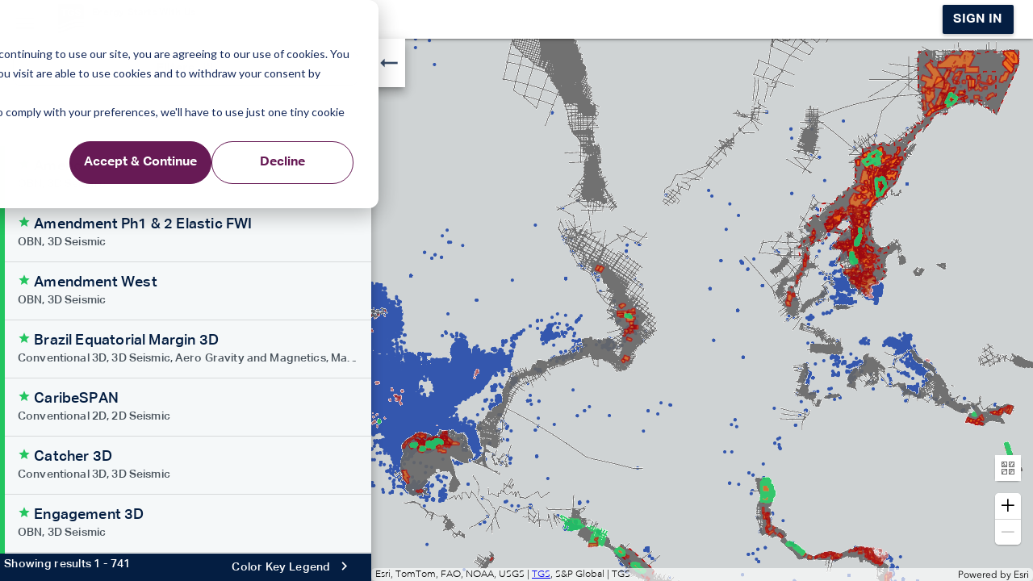

--- FILE ---
content_type: text/html; charset=utf-8
request_url: https://map.tgs.com/myTGSMap/Data-Library
body_size: 6762
content:
<!DOCTYPE html>
<html ng-app="app">
<head>
    <title ng-bind="title ? title : 'myTGS Maps'">myTGS Maps</title>
    <meta charset="utf-8" />
    <meta name="google-site-verification" content="5hl9jwom3RiUcXOJIbu5Xtth8zi__A8nRwg10UkOkEQ" />
    <meta name="viewport" content="initial-scale=1,maximum-scale=1,user-scalable=no,width=device-width">
    
    <link rel="stylesheet" href="https://cdnjs.cloudflare.com/ajax/libs/angular-material/1.1.9/angular-material.min.css" />
    <link rel="stylesheet" href="https://fonts.googleapis.com/css?family=Roboto:300,400,500,700,400italic">
    <link rel="stylesheet" href="https://fonts.googleapis.com/icon?family=Material+Icons" />
    <link rel="stylesheet" href="https://js.arcgis.com/4.16/esri/css/main.css" />

    <link rel="stylesheet" href="/myTGSMap/Scripts/angular-data-grid.material/angular-data-grid.material.css" />

    <link rel="stylesheet" href="/myTGSMap/styles/style.css" />

    <base href="/myTGSMap/" />
    <link rel="canonical" href="http://map.tgs.com/myTGSMap/Data-Library" />
    
    <!-- Start of HubSpot Embed Code -->
    <script type="text/javascript" id="hs-script-loader" async defer src="//js.hs-scripts.com/2478981.js"></script>
    <!-- End of HubSpot Embed Code -->
    <script>
        var _hsp = window._hsp = window._hsp || [];
        _hsp.push(['addPrivacyConsentListener', (consent) => {
            if (consent.categories.analytics) {
                // Load Google Analytics
                const gtagScript = document.createElement('script');
                gtagScript.src = "https://www.googletagmanager.com/gtag/js?id=UA-5416113-4";
                gtagScript.async = 'true';
                document.head.appendChild(gtagScript);

                gtagScript.onload = function () {
                    window.dataLayer = window.dataLayer || [];
                    function gtag() { dataLayer.push(arguments); }
                    gtag('js', new Date());
                    gtag('config', 'UA-5416113-4');
                };

                // Load Leadfeeder
                (function (ss, ex) {
                    window.ldfdr = window.ldfdr || function () {
                        (ldfdr._q = ldfdr._q || []).push([].slice.call(arguments));
                    };
                    (function (d, s) {
                        var fs = d.getElementsByTagName(s)[0];
                        function ce(src) {
                            var cs = d.createElement(s);
                            cs.src = src;
                            cs.async = 1;
                            fs.parentNode.insertBefore(cs, fs);
                        }
                        ce('https://sc.lfeeder.com/lftracker_v1_' + ss + (ex ? '_' + ex : '') + '.js');
                    })(document, 'script');
                })('p1e024BMv9Z7GB6d');
            }
        }]);
    </script>
</head>
<body layout="column">
    <side-nav></side-nav>
    <md-toolbar class="main">
        <div class="md-toolbar-tools md-whiteframe-2dp">
            <md-button class="md-icon-button menu" ng-click="$root.$mdSidenav('left').toggle()" style="margin-top: 4px;">
                <md-tooltip>Menu</md-tooltip>
                <md-icon class="menu-icon">menu</md-icon>
            </md-button>

            <img src="/myTGSMap/img/2024_TGS_logo_blue.svg" style="height: 2.0em; margin-left: 1em; margin-bottom: 0.1em" />
            
            <span class="my-tgs-maps-brand-text">Energy Starts With Us</span>

            <div flex></div>
            <signin-button ng-hide="$root.isPublic"></signin-button>
        </div>
    </md-toolbar>
    <ui-view id="view" layout="column" flex style="height: 100%; position: relative"></ui-view>

    

    <script defer src="https://js.arcgis.com/4.16/"></script>

    <script src="https://ajax.googleapis.com/ajax/libs/angularjs/1.7.5/angular.min.js"></script>
    <script src="https://ajax.googleapis.com/ajax/libs/angularjs/1.7.5/angular-sanitize.min.js"></script>
    <script src="https://ajax.googleapis.com/ajax/libs/angularjs/1.7.5/angular-animate.min.js"></script>
    <script src="https://ajax.googleapis.com/ajax/libs/angularjs/1.7.5/angular-aria.min.js"></script>
    <script src="https://ajax.googleapis.com/ajax/libs/angularjs/1.7.5/angular-messages.min.js"></script>
    <script src="https://ajax.googleapis.com/ajax/libs/angularjs/1.7.5/angular-cookies.min.js"></script>
    
    <script src="https://cdnjs.cloudflare.com/ajax/libs/angular-material/1.1.9/angular-material.js"></script>
    <script src="https://cdnjs.cloudflare.com/ajax/libs/angular-ui-router/1.0.23/angular-ui-router.min.js"></script>

    <script src="/myTGSMap/Scripts/angular-esri-map/angular-esri-core.min.js"></script>
    <script src="/myTGSMap/Scripts/angular-esri-map/angular-esri-map.min.js"></script>
    

    <script src="/myTGSMap/app/core.js"></script>
    <script src="/myTGSMap/app/app.js"></script>
    <script src="/myTGSMap/app/config.js"></script>
    <script src="/myTGSMap/app/filters.js"></script>
    <script src="/myTGSMap/app/map/map-view.js"></script>
    <script src="/myTGSMap/app/map/esriTileLayer.js"></script>
    <script src="/myTGSMap/app/mapService.js"></script>
    <script src="/myTGSMap/app/mapSearchBar/map-search-bar.js"></script>
    <script src="/myTGSMap/app/esriMapImageLayer.js"></script>
    <script src="/myTGSMap/app/fullscreenButton.js"></script>
    <script src="/myTGSMap/app/authService.js"></script>
    <script src="/myTGSMap/app/signinButton.js"></script>
    <script src="/myTGSMap/app/esriMapViewExtentions.js"></script>
    <script src="/myTGSMap/app/map.ownership/map-ownership.js"></script>
    <script src="/myTGSMap/app/legend.js"></script>
    <script src="/myTGSMap/app/log/log.view.js"></script>
    <script src="/myTGSMap/app/log/log.service.js"></script>
    <script src="/myTGSMap/Scripts/angular-data-grid.material/dataGrid.min.js"></script>
    <script src="/myTGSMap/Scripts/angular-data-grid.material/pagination.min.js"></script>
    <script src="/myTGSMap/app/logo.js"></script>
    <script src="/myTGSMap/app/data-library/data-library.js"></script>
    <script src="/myTGSMap/app/selectionMapService.js"></script>
    <script src="/myTGSMap/app/data-library-download/data-library-download.js"></script>
    <script src="/myTGSMap/app/my-downloads/my-downloads.js"></script>
    <script src="/myTGSMap/app/side-nav/side-nav.js"></script>
    <script src="/myTGSMap/app/map/basemap-widget.js"></script>
    <script src="/myTGSMap/app/multibeam.js"></script>
	
	<!--[if lte IE 8]>
	<script charset="utf-8" type="text/javascript" src="https://js.hsforms.net/forms/v2-legacy.js"></script>
	<![endif]-->
	<script charset="utf-8" type="text/javascript" src="https://js.hsforms.net/forms/v2.js"></script>
</body>
</html>



--- FILE ---
content_type: text/html
request_url: https://map.tgs.com/myTGSMap/app/side-nav/side-nav.html
body_size: 1318
content:
<md-sidenav class="md-sidenav-left site-sidenav" md-component-id="left" flex>
    <md-list>
        <md-list-item ng-click="$root.$mdSidenav('left').close()" ng-href="{{'Data-Library'}}">            
            <p>Interactive Map</p>
			<md-icon>map</md-icon>
        </md-list-item>
    </md-list>
    
    <md-list class="md-dense" ng-show="$ctrl.showMapOptions">
        <md-list-item ng-click="$ctrl.changeBasemap()">
            <small>Change Basemap</small>
        </md-list-item>
    </md-list>
    
    <md-divider></md-divider>
    
    <md-list>
        <md-list-item ng-click="$root.$mdSidenav('left').close()" ui-sref="data-library-download" ng-if="$ctrl.user && !$ctrl.user.filterEntitlement && $ctrl.user.downloadShapefile">
            <p>Data Library Download</p>
			<md-icon>check_box</md-icon>
            <md-divider></md-divider>
        </md-list-item>

        <md-list-item ng-click="$root.$mdSidenav('left').close()" ui-sref="my-downloads" ng-if="$ctrl.user && !$ctrl.user.filterEntitlement && $ctrl.user.downloadShapefile">
            <p>My Downloads</p>
			<md-icon>cloud_download</md-icon>
            <md-divider></md-divider>
        </md-list-item>

        <md-list-item ng-click="$root.$mdSidenav('left').close()" href="docs/myTGS Maps Quick Start Guide.pdf" target="_blank">
            <p>Help</p>
			<md-icon>help</md-icon>
        </md-list-item>

        <md-list-item ng-click="$ctrl.cookieSettings()">
            <p>Cookie Settings</p>
            <md-icon>settings</md-icon>
        </md-list-item>
    </md-list>
</md-sidenav>

--- FILE ---
content_type: text/html
request_url: https://map.tgs.com/myTGSMap/app/map/map-view.html
body_size: 2298
content:
<md-progress-linear md-mode="indeterminate" ng-disabled="!$ctrl.updating" style="position: absolute; z-index: 2"></md-progress-linear>
<esri-map-view map="::$ctrl.map"
               view-options="$ctrl.viewOptions"
               on-load="$ctrl.onViewLoaded"
               on-error="$ctrl.onViewError"
               limit-north-south="true">
    <esri-map-view-extentions view="::$parent.mapViewCtrl.view" 
                              on-extent-change="$ctrl.onExtentChange"
                              on-width-breakpoint-change="$ctrl.onWidthBreakpointChange"
                              on-identify="$ctrl.onIdentify"></esri-map-view-extentions>

    <esri-tile-layer view="::$parent.mapViewCtrl.view"
                     layer-index="0"
                     layer-options="::$ctrl.wellLocationCacheConfig"
                     on-load="$ctrl.onWellLayerLoaded"></esri-tile-layer>
    <esri-map-image-layer view="::$parent.mapViewCtrl.view"
                      on-load="$ctrl.onTileLayerLoaded(layer)"
                      options="::$ctrl.tileLayerOptions"
                      show-all="true"></esri-map-image-layer>

    <!--<scale-bar view="::$parent.mapViewCtrl.view"></scale-bar>-->
	
    <esri-map-image-layer view="::$parent.mapViewCtrl.view"
                      on-load="$ctrl.onMapImageLayerLoaded(layer)"
                      options="::$ctrl.mapImageLayerOptions"></esri-map-image-layer>

    <esri-basemap view="::$parent.mapViewCtrl.view" 
                  view-ui-position="{ position: 'bottom-right', index: 1 }"
                  on-change="$ctrl.onBasemapChange(basemap)"></esri-basemap>
</esri-map-view>

<div class="collapse-panel md-whiteframe-8dp" 
     ng-class="{ 'collapsed': $ctrl.collapsed }">
    <div id="arrowicon" class="collapse-button "  md-whiteframe="8" style="position: absolute;top: 0px !important;right: -42px;background-color: white; vertical-align: middle;height: 60px;">
        <md-button class="md-icon-button" ng-click="$ctrl.collapsed = !$ctrl.collapsed">
            <md-tooltip ng-bind="$ctrl.collapsed ? 'Expand side panel' : 'Collapse side panel'"></md-tooltip>
            <md-icon ng-class="$ctrl.collapsed ? 'arrow_right_alt' : 'arrow_left_alt'" ng-bind="$ctrl.collapsed ? 'arrow_right_alt' : 'arrow_right_alt'"></md-icon>
        </md-button>
    </div>
     
    <draggable on-touch-move="$ctrl.onTouchMove($event)" on-touch-end="$ctrl.onTouchEnd($event)" style="transform: translate(0, -15px); position: absolute; padding: 4px 0;"></draggable>
    
    <ui-view></ui-view>
</div>

--- FILE ---
content_type: text/html
request_url: https://map.tgs.com/myTGSMap/app/data-library/data-library-view.html
body_size: 372
content:
<map-search-bar layout="column"
                query="$ctrl.query"
                placeholder="Search Surveys" 
                extent="$ctrl.extent"
                ng-hide="$ctrl.$state.includes('details')"
                project-sub-types-config="$ctrl.projectSubTypesConfig"
                style="height: 100%;">
</map-search-bar>
<esri-tile-layer view="::$ctrl.view"
                     layer-options="::$ctrl.multibeamLayerOptions"
                     layer-index="99"
                     on-load="$ctrl.onMultibeamLayerLoaded"></esri-tile-layer>
<div ui-view="detailView" style="height: 100%" ng-show="$ctrl.$state.includes('details')"></div>

--- FILE ---
content_type: text/html
request_url: https://map.tgs.com/myTGSMap/app/mapSearchBar/map-search-bar.html
body_size: 11483
content:
<style>
    md-list-item.md-list-item-border {
        border-style: solid;
        border-width: 0 0 0 6px;
        border-color: rgba(255,255,255,0);
    }

    md-list-item.seismic-2d {
        border-color: rgb(102,102,102);
    }

    md-list-item.seismic-3d {
        border-color: rgb(255,103,4);
    }

    md-list-item.cubed-2d {
        border-color: rgb(168,0,0);
    }

    md-list-item.multibeam {
        border-color: rgb(85,201,235);
    }

    md-list-item.well-data {
        border-color: rgb(0,85,137);
    }

    md-list-item.wind-model {
        border-color: rgb(0,77,168);
    }

    md-list-item.carbon-storage {
        border-color: rgb(53, 91, 80);
    }

    md-list-item.featured {
        border-color: rgb(34, 197, 95);
    }

    .md-list-item-text .is-featured {
        color: rgb(34, 197, 95);
        font-size: 16px;
    }

    .is-featured {
        color: #fff;
        font-size: 16px;
    }

        .is-featured .material-icons {
            font-size: inherit;
        }

    .has-ownership {
        /*color: rgb(33, 150, 243);*/
        color: #009BD2;
        font-size: 20px;
        vertical-align: text-bottom;
    }

    md-list-item,
    md-list-item .md-list-item-inner:before,
    md-list-item:before {
        min-height: 28px;
    }

    .md-subheader {
        font-weight: bold;
    }

        .md-subheader .md-subheader-inner {
            padding: 12px 16px 0;
        }
    /*md-icon{color:#17abab !important;}*/
    .colorlegend {
        background: #041E42 !important;
        overflow: hidden;
        position: absolute;
        bottom: 0;
        width: 100%;
        min-height: 78px;
    }

    .colorlegend-inner {
        width: 100%;
        background: #041E42 !important;
        height: 185px;
    }

        .colorlegend-inner ul {
            padding-left: 15px;
            padding-top: 21px;
            margin: 0;
        }

        .colorlegend-inner li {
            color: #fff;
            font-size: 14px;
        }

            .colorlegend-inner li span {
                width: 13px;
                height: 13px;
                border: 1px solid #fff;
                margin: 3px 8px 0 5px;
                float: left;
            }

        .colorlegend-inner li {
            list-style-type: none;
            margin-right: 20px;
            padding-top: 5px;
        }

            .colorlegend-inner li span.green {
                background: #22c55f
            }

            .colorlegend-inner li span.red {
                background: red;
            }

            .colorlegend-inner li span.orange {
                background: rgb(255,103,4);
            }

            .colorlegend-inner li span.grey {
                background: rgb(102,102,102);
            }

            .colorlegend-inner li span.cubed-2d {
                border: 2px dashed rgb(168,0,0);
            }

            .colorlegend-inner li span.blue {
                background: rgb(0,85,137);
            }

            .colorlegend-inner li span.wind-model {
                border: 2px solid rgb(0,77,168);
            }

            .colorlegend-inner li span.carbon-storage {
                border: 2px solid rgb(53, 91, 80);
            }

            .colorlegend-inner li span.lightblue {
                background: rgb(85,201,235);
            }

    .close {
        position: absolute;
        right: 5px;
        top: 10px;
        color: #fff;
        cursor: pointer;
        font-size: 14px;
    }

    .close-icon {
        cursor: pointer;
        color: #fff !important;
        font-size: 20px;
    }

    .md-autocomplete-suggestions .md-caption {
        color: darkgray;
    }

    .map-search-bar-filter-v2-control {
        background-color: var(--tgs-master-white);
        display: flex;
        justify-content: center;
        padding: 16px
    }

    .md-button.map-search-show-filter-v2-button {
        all: unset;
        display: flex;
        padding: 8px 16px;
        justify-content: center;
        align-items: center;
        gap: 8px;
        align-self: stretch;
        border-radius: 8px;
        height: 24px;
        width: 100%;
        color: var(--tgs-master-blue-700);
        background-color: var(--grayscale-100);
        border: 1px solid var(--tgs-master-blue-700);
        cursor: pointer;
    }

    .md-button.map-search-bar-filter-v2-button span {
        display: flex;
        gap: 8px;
    }

    .md-button.map-search-show-filter-v2-button.show {
        background-color: var(--tgs-master-blue-700);
        color: var(--tgs-master-white);
        border: none;
    }

    .md-button.map-search-show-filter-v2-button:not([disabled]):hover,
    .md-button.map-search-show-filter-v2-button:not([disabled]).md-focused {
        background-color: var(--grayscale-100);
    }

    .md-button.map-search-show-filter-v2-button.show:not([disabled]):hover,
    .md-button.map-search-show-filter-v2-button.show:not([disabled]).md-focused {
        background-color: var(--tgs-master-blue-700);
    }

    .md-button.map-search-show-filter-v2-button .filter-icon {
        color: var(--tgs-master-blue-700);
        font-size: 16px;
        height: 16px;
        width: 16px;
        min-height: 16px;
        min-width: 16px;
        top: 0;
        position: relative;
        margin-left: 8px;
    }

    .md-button.map-search-show-filter-v2-button .filter-icon.close-filter {
        color: var(--tgs-master-white);
    }
</style>

<span class="map-search-bar-filter-v2-control">
    <md-button 
        md-no-ink="true"
        class="md-raised map-search-show-filter-v2-button" 
        ng-class="{'show': vm.showFilter}" 
        ng-click="vm.showFilter = !vm.showFilter"
        is-filter-closed="vm.showFilter">
        <span ng-hide="vm.showFilter">
            Filters<md-icon class="filter-icon" md-svg-icon="img/filtericon2.svg"></md-icon>
        </span>
        <span ng-show="vm.showFilter">
            Close Filters<md-icon class="filter-icon close-filter">close</md-icon>
        </span>
    </md-button>
</span>
<map-search-filter 
    style="height: calc(100% - 73px);" 
    refine="vm.refine" 
    ng-show="vm.showFilter" 
    refine-results="vm.refineResults()"></map-search-filter>

<div ng-hide="vm.showFilter" class="searchbar" style="background-color: #ffffff">
    <div md-whiteframe="2">
        <form name="vm.searchForm" ng-submit="vm.submit(vm.searchText)">
            
            <md-button type="submit" class="md-icon-button md-primary" style="float: right; z-index: 1;"
                       ng-disabled="vm.searchForm.$invalid || vm.searching">
                <md-icon  ng-hide="vm.searching">search</md-icon>
                <md-tooltip md-direction="left">Search</md-tooltip>

                <md-progress-circular md-diameter="20px" ng-disabled="!vm.searching"></md-progress-circular>
            </md-button>

            <md-autocomplete ng-required="true"
                             md-items="item in vm.autoCompleteItems(vm.searchText)"
                             md-item-text="item.display"
                             md-min-length="2"
                             md-no-cache="true"
                             md-search-text="vm.searchText"
                             md-search-text-change="vm.searchTextChange(vm.searchText)"
                             md-selected-item-change="vm.selectedItemChange(item)"
                             placeholder="{{::vm.placeholder}}"
                             md-hide-autocomplete-on-enter
                             md-dropdown-items="5">
                <md-item-template>
                    <span md-highlight-text="vm.searchText" md-highlight-flags="gi">{{::item.display}}</span> <span class="md-caption">{{item.label}}</span>
                </md-item-template>
            </md-autocomplete>
        </form>
    </div>
</div>
<md-divider style="border-top-color: var(--grayscale-300);"></md-divider>
<md-content ng-hide="vm.showFilter" flex layout="column" style="overflow: hidden;">
    <md-virtual-repeat-container flex layout="column" ng-show="vm.refinedResults.length">
        <md-list class="md-remove-pad">
            <md-list-item class="md-2-line md-list-item-border md-backColor"
                        md-virtual-repeat="dataItem in vm.refinedResults"
                        ng-mouseover="vm.drawResult(dataItem)"
                        ng-mouseleave="vm.drawResult()"
                        ng-click="vm.selectResult(dataItem)"
                        ng-href="{{dataItem.feature.attributes.SurveyUrlName ? vm.$state.href('survey', {surveyName: dataItem.feature.attributes.SurveyUrlName}) : vm.$state.href('well-country', {country: dataItem.feature.attributes.CountryUrlName })}}">
                <div class="md-list-item-text">
                    <h3>
                        <span class="is-featured material-icons" ng-show="dataItem.feature.attributes.Featured === '1'">star</span>
                        <span ng-bind="dataItem.feature.attributes[dataItem.displayFieldName]"></span>
                        <span class="has-ownership material-icons" ng-show="dataItem.feature.ownership.Ownership">check_circle</span>
                        <span class="has-ownership material-icons" ng-show="dataItem.feature.ownership.SubscriptionAllowed">visibility</span>
                    </h3>

                    <p ng-bind="(!dataItem.feature.attributes.MarketingSurveyType.length || dataItem.feature.attributes.MarketingSurveyType === 'Null' ? '' : dataItem.feature.attributes.MarketingSurveyType + ', ') + ( dataItem.feature.attributes.ProjectSubTypes || dataItem.feature.attributes.DataType || dataItem.layerName) | commaList" class="md-truncate"></p>
                </div>

                <md-divider></md-divider>
            </md-list-item>
        </md-list>
    </md-virtual-repeat-container>
    <md-content layout="row" layout-padding ng-show="vm.refinedResults.length" class="results-count-div">
        <p class="md-caption results-count-p">Showing results 1 - <span ng-bind="vm.refinedResults.length"></span></p>
        <a class="md-caption right" style="text-align: right;cursor:pointer" ng-click="vm.colorFunc()">Color Key Legend <md-icon class="chevron_right">chevron_right</md-icon></a>
    </md-content>
    <md-content layout="row" class="colorlegend" ng-show="vm.colorleg">
        <div class="close" ng-click="vm.closeFunc()">Color Key Legend <md-icon class="close-icon">close</md-icon></div>
        <div class="colorlegend-inner">
            <ul>
                <li><span class="green"></span>Projects currently in progress</li>
                <li><span class="orange"></span>Completed 3D surveys</li>
                <li><span class="grey"></span>Completed 2D surveys</li>
                <li><span class="cubed-2d"></span>Completed 2Dcubed</li>
                <li><span class="blue"></span>Well data</li>
                <li ng-show="vm.user.showWindSubtype"><span class="wind-model"></span>Wind models</li>
                <li ng-show="vm.user.showCarbonSubtype"><span class="carbon-storage"></span>Carbon storage</li>
                <li><span class="lightblue"></span>Other data</li>
            </ul>
        </div>
    </md-content>
    <md-content layout-padding ng-show="vm.findResults.length === 0">
        <p class="md-body-2">We could not find <i ng-bind="vm.searchText ? vm.searchText : ' anything here'"></i></p>
    </md-content>
</md-content>

--- FILE ---
content_type: text/html
request_url: https://map.tgs.com/myTGSMap/app/mapSearchBar/map-search-filter.html
body_size: 3068
content:
<style>
    .map-search-filter-container {
        height: 100%;
        display: flex;
        flex-direction: column;
        justify-content: space-between;
    }

    .map-search-filter-container md-list {
        overflow-y: auto;
    }

    .map-search-filter-container .md-button.reset-filter-button {
        display: flex;
        padding: 12px 64px;
        justify-content: center;
        align-items: center;
        gap: 8px;
        flex: 1 0 0;
        border-radius: 100px;
        text-transform: none;
        color: var(--tgs-master-blue-700, #384C68);
        width: calc(100% - 128px);
        height: 48px;
        font-weight: 400;
        margin: 0;
        border-radius: 100px;
        border: 2px solid var(--tgs-master-blue-700, #384C68);
        background: var(--Grayscale-White, #FFF);

    }

    .map-search-filter-container .md-button.reset-filter-button:not([disabled]):hover {
        background: var(--Grayscale-White, #FFF);
    }

    .map-search-filter-container .md-button.reset-filter-button[disabled] {
        border: 2px solid var(--grayscale-300, #C4C8CE);
        background: var(--grayscale-500, #98A4AE);
        color: var(--grayscale-300, #C4C8CE);
    }

    .map-search-reset-filter-button-container {
        display: flex;
        padding: 16px;
        align-items: center;
        gap: 16px;
        width: calc(100% - 32px);
        border-top: 1px solid var(--Grayscale-200, #D6DBDF);
        height: 47px;
    }

    .map-search-filter-container .md-subheader-inner {
        padding-top: 0px;
    }
</style>

<div style="background-color: #ffffff; height: 100%;">
    <div class="map-search-filter-container">
        <md-list>
            <md-subheader>Data Types</md-subheader>
            <md-list-item ng-repeat-start="item in ::vm.mapSearchFilters" ng-hide="item.hide">
                <md-checkbox md-no-ink class="md-primary map-search-filter-checkbox" ng-model="item.checked" ng-class="item.css_class" aria-label="::item.label" ng-change="vm.toggleFilter(item)" ng-model-options="{debounce: 250}"></md-checkbox>
                <p class="checkbox-label">{{ ::item.label }} </p>
                <md-button ng-show="item.subTypes.length" ng-click="item.showMore = !item.showMore" class="md-secondary md-icon-button">
                    <md-icon>{{ item.showMore ? 'expand_less' : 'expand_more' }}</md-icon>
                </md-button>
            </md-list-item>
            
            <md-list-item ng-repeat-end ng-repeat="item2 in item.subTypes" ng-show="item.showMore" style="margin-left: 25px;">
                <md-checkbox md-no-ink class="md-primary map-search-filter-checkbox" ng-model="item2.checked" ng-class="item2.css_class" aria-label="::item.label" ng-change="vm.toggleFilter(item, item2)" ng-model-options="{debounce: 250}"></md-checkbox>
                <p class="checkbox-label">{{ item2.label }} </p>
                <md-divider ng-show="$last"></md-divider>
            </md-list-item>
        </md-list>
        <span class="map-search-reset-filter-button-container">
            <md-button ng-disabled="vm.mapSearchBarServiceFilter.disableResetFilterButton" class="md-raised reset-filter-button" ng-click="vm.resetFilters()">Reset Filters</md-button>    
        </span>
    </div>
</div>




--- FILE ---
content_type: text/css
request_url: https://map.tgs.com/myTGSMap/Scripts/angular-data-grid.material/angular-data-grid.material.css
body_size: 1238
content:
th:focus,
a:focus {
  outline: none; }

.codepen-wrap {
  margin-top: 15px; }

.mdl-data-table {
  width: 100%; }
  .mdl-data-table th {
    cursor: pointer; }

.mdl-data-table tr {
  transition: none !important; }

th md-select {
  margin: 0; }

.md-errors-spacer {
  display: none; }

.pagination {
  padding: 0;
  font-size: 0;
  display: inline-block; }
  .pagination > li {
    display: inline-block;
    vertical-align: middle;
    height: 30px;
    border: 1px solid #ddd;
    border-left: 0; }
    .pagination > li:first-child {
      border-left: 1px solid #ddd;
      border-radius: 2px 0 0 2px; }
    .pagination > li:last-child {
      border-radius: 0 2px 2px 0; }
  .pagination a {
    color: #444;
    font-size: 13px;
    padding: 0 10px;
    line-height: 30px;
    display: inline-block;
    text-decoration: none; }
  .pagination .active {
    background: #3f51b5;
    border-color: #3f51b5; }
    .pagination .active a {
      color: #fff; }
  .pagination-page.active {
    background: #3f51b5; }
    .pagination-page.active a {
      color: #fff; }

.sortable .arrow {
  position: relative;
  width: 0;
  height: 0;
  border-left: 4px solid transparent;
  border-right: 4px solid transparent; }

.sortable.sort-ascent .arrow {
  top: -10px;
  left: 5px;
  border-bottom: 4px solid #757575; }

.sortable.sort-descent .arrow {
  top: 10px;
  left: 5px;
  border-top: 4px solid #757575; }


--- FILE ---
content_type: text/css
request_url: https://map.tgs.com/myTGSMap/styles/style.css
body_size: 25079
content:
@import url("root.css");

@font-face {
    font-family: 'DINPro';
    src: url('fonts/DINPro.eot') format('embedded-opentype'), url('fonts/DINPro.otf') format('opentype'), url('fonts/DINPro.ttf') format('truetype'), url('fonts/DINPro.svg#DINPro') format('svg');
    font-weight: normal;
    font-style: normal;
}

@font-face {
    font-family: 'DINPro-Bold';
    src: url('fonts/DINPro-Bold.eot') format('embedded-opentype'), url('fonts/DINPro-Bold.otf') format('opentype'), url('fonts/DINPro-Bold.ttf') format('truetype'), url('fonts/DINPro-Bold.svg#DINPro-Bold') format('svg');
    font-weight: normal;
    font-style: normal;
}
@font-face {
    font-family: 'AktivGrotesk-Bold';
    src: url('fonts/AktivGrotesk-Bold.ttf') format('embedded-opentype'), url('fonts/AktivGrotesk-Bold.ttf') format('opentype'), url('fonts/AktivGrotesk-Bold.ttf') format('truetype');
    font-weight: normal;
    font-style: normal;
}
@font-face {
    font-family: 'AktivGrotesk-Medium';
    src: url('fonts/AktivGrotesk-Medium.ttf') format('embedded-opentype'), url('fonts/AktivGrotesk-Medium.ttf') format('opentype'), url('fonts/AktivGrotesk-Medium.ttf') format('truetype');
    font-weight: normal;
    font-style: normal;
}
@font-face {
    font-family: 'AktivGrotesk-Regular';
    src: url('fonts/AktivGrotesk-Regular.ttf') format('embedded-opentype'), url('fonts/AktivGrotesk-Regular.ttf') format('opentype'), url('fonts/AktivGrotesk-Regular.ttf') format('truetype');
    font-weight: normal;
    font-style: normal;
}
@font-face {
    font-family: 'DINPro-CondLight';
    src: url('fonts/DINPro-CondLight.eot') format('embedded-opentype'), url('fonts/DINPro-CondLight.otf') format('opentype'), url('fonts/DINPro-CondLight.ttf') format('truetype'), url('fonts/DINPro-CondLight.svg#DINPro-CondLight') format('svg');
    font-weight: normal;
    font-style: normal;
}

@font-face {
    font-family: 'DINPro-Light';
    src: url('fonts/DINPro-Light.eot') format('embedded-opentype'), url('fonts/DINPro-Light.otf') format('opentype'), url('fonts/DINPro-Light.ttf') format('truetype'), url('fonts/DINPro-Light.svg#DINPro-Light') format('svg');
    font-weight: normal;
    font-style: normal;
}

.esri-view .esri-view-surface--inset-outline:focus::after {
    outline: none !important;
}

map-search-bar md-autocomplete-wrap {
    box-shadow: none !important;
}

.collapse-panel {
    position: absolute;
    top: 0;
    bottom: 0;
    -moz-transition: transform .25s ease-in-out;
    -o-transition: transform .25s ease-in-out;
    -webkit-transition: transform .25s ease-in-out;
    transition: transform .25s ease-in-out;
    width: 100%;
    max-width: 460px;
    z-index: 2;
}

    .collapse-panel.collapsed {
        transform: translateX(-100%);
    }

draggable {
    display: none;
}


@media only screen and (max-device-width : 414px) {
    .results-count-div .md-caption.right {
        font-size: 14px !important;
    }

    map-search-bar .results-count-div {
        height: 50px;
    }

    .colorlegend-inner {
        height: 240px;
    }

    map-search-bar .results-count-p {
        margin: 0;
        padding: 0px !important;
    }

    .colorlegend-inner li {
        margin-right: 5px !important;
    }
}

attachment-type {
    color: #999;
    font-size: 10px;
    font-weight: bold;
    margin: 0 5px;
}

md-dialog.md-dialog-fullscreen {
    width: 80%;
    height: 80%;
}

.esri-ui-bottom-right {
    flex-direction: column-reverse;
}

    .esri-ui-bottom-right .esri-component.esri-widget {
        margin-bottom: 15px;
    }

.refine-results .md-tab {
    font-size: 12px;
    line-height: 14px;
    text-align: left;
    text-transform: none;
}

body, html {
    overflow: hidden;
}

html,
body,
map-view,
esri-map-view,
.esri-view {
    width: 100%;
    height: 100%;
    margin: 0;
    padding: 0;
}

map-view,
esri-map-view {
    display: block;
}

@media screen and (max-device-width : 414px) and (orientation : portrait) {
    .collapse-panel {
        width: 100%;
        top: 40%;
    }

        .collapse-panel.collapsed {
            transform: none;
            top: calc(100% - 100px);
        }

        .collapse-panel.full {
            top: 80px;
        }

    draggable {
        display: inline-block;
        width: 100%;
    }

    .collapse-panel .collapse-button {
        display: none;
    }
}

.md-button.md-default-theme.md-primary, .md-button.md-primary,
.md-button.md-default-theme.md-primary:not([disabled]) md-icon, .md-button.md-primary:not([disabled]) md-icon {
    color: var(--tgs-master-blue-900-brand);
}

.md-button[disabled] {
    color: rgba(0,0,0,0.38);
}

/* Custom Styles */
body, button, html, input, select, textarea {
    /* font-family: 'DINPro' !important;*/
    font-family: 'AktivGrotesk-Bold' !important;
    font-size: 16px !important;
}

md-list-item.md-2-line .md-list-item-text h3, md-list-item.md-2-line > .md-no-style .md-list-item-text h3, md-list-item.md-3-line .md-list-item-text h3, md-list-item.md-3-line > .md-no-style .md-list-item-text h3 {
    font-size: 18px !important;
    color: var(--tgs-master-blue-900-brand);
}

.md-button.md-default-theme:not([disabled]).md-focused, .md-button:not([disabled]).md-focused, .md-button.md-default-theme:not([disabled]):hover, .md-button:not([disabled]):hover {
    /*background-color: rgba(152,164,174,0.1);*/ /*Hex = #98A4AE*/
    background-color: rgba(214, 219, 223,0.1);
}

.md-virtual-repeat-scroller {
    background-color: var(--grayscale-100) !important;
}

.md-backColor {
    background-color: #F5F8F9 !important;
}
    .md-backColor:hover {
        background-color: rgba(236, 238, 241, 1) !important;
    }
.md-remove-pad {
    padding-top: 0px !important;
}
.arrowicon {
    position: absolute;
    top: 0px;
    right: -52px;
    background-color: white;
    vertical-align: middle;
    height: 60px;
}

.searchbar {
    padding: 0 16px 16px;
}

.searchbar .md-whiteframe-2dp {
    box-shadow: none;
    border-radius: 8px;
    border: 1px solid var(--Grayscale-300, #C4C8CE);
    background: var(--Grayscale-50, #F5F8F9);
    padding: 0px 6px;
}

.filtersec {
    text-align: center;
    background: var(--tgs-master-cyan-900-brand);
    color: #fff;
    display: flex;
    min-height: 50px;
    width: 100%
}

    .filtersec label.distxt {
        float: left;
        width: 90px !important;
        position: relative;
        color: #fff !important;
        font-weight: normal;
        bottom: auto;
        padding-left: 15px;
        font-family: 'DINPro';
        font-size: 16px !important;
        transform: none !important;
        padding: 2px 0;
        text-align: left;
        opacity: 1
    }

.md-select-value > span:not(.md-select-icon) {
    opacity: 0
}

md-input-container.md-input-has-value .md-select-value > span:not(.md-select-icon) {
    opacity: 1
}

.filtersec md-input-container {
    padding: 10px 15px;
    display: block;
    margin: 0
}

md-input-container > md-select {
    display: inline-block;
    float: left;
    width: 325px;
    color: #fff !important
}

.filtersec .md-select-value {
    border: 0 !important;
    overflow: hidden;
    width: 325px;
    color: #fff !important;
    text-align: left;
    background: url(../img/filtericon.png) no-repeat right center;
    font-size: 16px !important;
    /*font-family: 'DINPro-Bold';*/
    font-weight: bold;
    padding: 0;
    line-height: 20px;
    margin-right: 5px;
}

    .filtersec .md-select-value .md-select-icon:after {
        content: "";
        display: none;
    }

.md-select-menu-container {
    left: 0 !important;
    top: 99px !important;
    min-width: 460px !important;
}

    .md-select-menu-container md-select-menu md-content {
        background: var(--tgs-master-cyan-900-brand) !important
    }

md-select-menu.md-default-theme md-content md-option[selected], md-select-menu md-content md-option[selected] {
    color: #fff;
}

md-option {
    height: 35px;
}

    md-option .md-text {
        color: #fff
    }

    md-option.bold:after {
        content: "";
        display: block;
        border-bottom: white 2px solid;
        position: absolute;
        bottom: 0;
        left: 19px;
        right: 19px;
    }

    md-option.bold .md-text {
        font-weight: bold;
    }

md-select-menu, md-select-menu md-content {
    max-height: 500px
}

    md-select-menu[multiple] md-option.md-checkbox-enabled .md-icon {
        background: #fff;
        border: 0;
        width: 16px;
        height: 16px;
        margin-top: 3px;
    }

.md-checkbox-enabled.md-default-theme[selected] .md-icon:after, .md-checkbox-enabled[selected] .md-icon:after {
    border-color: #000;
}

md-select-menu[multiple] md-option.md-checkbox-enabled[selected] .md-icon:after {
    left: 5px;
    top: 1px;
    width: 6px;
    height: 11px;
}

.results-count-div {
    background: #041E42 !important;
    color: #fff;
    padding: 5px !important;
}

    .results-count-div .md-caption {
        text-align: left;
        color: #fff;
        width: 48%;
        float: left;
        font-size: 14px !important;
        padding: 0px;
        margin: 0
    }

        .results-count-div .md-caption.right {
            text-align: right;
            font-size: 16px;
            padding: 0;
        }

md-icon.chevron_right {
    color: #fff !important;
    font-size: 21px;
}

md-select-menu[multiple] md-option.md-checkbox-enabled {
    padding-left: 50px;
}

md-select-menu[multiple] md-option:hover {
    background-color: #58dcdc !important
}

md-select-menu[multiple] md-option.md-checkbox-enabled .md-container {
    margin-left: 20px;
}

.md-toolbar-tools h2.title {
    color: var(--tgs-master-blue-900-brand);
}

.md-toolbar-tools .md-icon-button md-icon.chevron_left {
    color: #fff !important;
    font-size: 22px;
    padding-top: 2px;
}

.md-truncate.flex .is-featured {
    top: 2px;
    position: relative;
}

.md-subheader {
    font-size: 18px !important;
    color: #041E42;
    /*font-family: 'DINPro-Bold';*/
    font-family: 'AktivGrotesk-Bold';
}

    .md-subheader .md-subheader-inner {
        background: #fff;
        /*padding: 12px 22px;*/
    }

products-section ul li {
    text-transform: uppercase;
    /*color: #17abab*/
}

md-toolbar {
    /* background-color: var(--tgs-master-cyan-900-brand) !important;*/
    background-color: var(--tgs-master-white) !important;
}

    md-toolbar.main {
        background-color: var(--tgs-master-white) !important;
        height: 48px;
        min-height: unset !important;
    }

.md-toolbar-tools {
    line-height: 60px;
    font-size: 18px;
}

md-toolbar.main .md-toolbar-tools {
    height: 48px;
    line-height: 48px;
}

.md-button.md-default-theme.md-primary.md-fab, .md-button.md-primary.md-fab, .md-button.md-default-theme.md-primary.md-raised, .md-button.md-primary.md-raised {
    background: var(--tgs-master-blue-900-brand) !important;
}

#arrowicon .md-button.md-icon-button {
    padding-top: 22px;
    width: 30px
}

.collapsed #arrowicon .md-button.md-icon-button {
    padding-top: 15px;
    padding-left: 0px;
    width: 30px;
}

.arrow_left_alt, .arrow_right_alt {
    font-size: 32px;
    color:var(--tgs-master-blue-700);
}

.arrow_left_alt {
    -webkit-transform: rotate(-180deg);
    -moz-transform: rotate(-180deg);
    transform: rotate(-180deg);
}

.md-ripple-container {
    display: none;
}

.more_vert {
    color: #fff !important
}

md-autocomplete.md-default-theme button md-icon path, md-autocomplete button md-icon path {
    /*fill: rgb(23,171,171)*/
    fill: var(--tgs-master-blue-900-brand);
}

.esri-widget {
    border-radius: 5px;
    color: #000
}

.esri-zoom.esri-widget {
    border-radius: 5px
}

    .esri-zoom.esri-widget .esri-widget:first-child {
        border-radius: 5px 5px 0 0
    }

    .esri-zoom.esri-widget .esri-widget:last-child {
        border-radius: 0 0 5px 5px
    }

.esri-icon {
    font-weight: bold;
    color: #000
}

.layout-row .ng-binding.flex {
    font-weight: normal !important;
    color:var(--Grayscale-700);
}

md-autocomplete input:not(.md-input) {
    padding: 0 0px;
    font-family: 'AktivGrotesk-Regular' !important;
}
span.ng-binding {
    font-family: 'AktivGrotesk-Medium' !important;
}
.flex-30 span {
    font-family: 'AktivGrotesk-Medium' !important;
}
details-section md-divider, projects-section md-divider,
products-section md-divider, attachments-section md-divider {
    margin: 15px 0;
}

md-sidenav.site-sidenav md-list {
    padding-top: 0
}

md-sidenav.site-sidenav md-list-item .md-list-item-inner {
    font-size: 18px;
}

md-sidenav.site-sidenav md-list-item {
    height: 50px !important;
    color: var(--tgs-master-blue-900-brand);
}

    md-sidenav.site-sidenav md-list-item:hover {
        background: var(--tgs-master-blue-900-brand) !important;
        color: #fff;
    }

    md-sidenav.site-sidenav md-list-item md-icon {
        color: var(--tgs-master-blue-900-brand);
    }

md-sidenav.site-sidenav md-toolbar {
    padding-bottom: 20px;
}

md-sidenav.site-sidenav md-list-item:hover md-icon {
    color: #fff !important
}

survey-view .md-subheader .md-subheader-inner {
    padding: 25px 16px 0
}

survey-view md-list {
    padding: 20px 0
}

survey-view md-divider {
    margin: 0 !important
}

survey-view .morebut {
    width: 100% !important;
    display: block;
    text-align: right;
    padding-right: 20px !important;
    font-size: 14.5px !important;
    text-transform: none;
    color: var(--tgs-master-cyan-900-brand);
    margin: 0 !important
}

    survey-view .morebut:hover {
        background: linear-gradient(#fff 25%, #c4f3f3 );
        border-radius: 0;
    }

    survey-view .morebut md-icon {
        display: inline-block !important;
    }

projects-section .md-list-item-inner p {
    color: var(--tgs-master-cyan-900-brand) !important;
}

attachments-section .md-truncate {
    color: var(--tgs-master-cyan-900-brand) !important;
}

md-content.md-default-theme, md-content {
    background: #fff !important;
    font-weight: 400;
    font-family: AktivGrotesk-Medium !important;
    color: var(--grayscale-black);
}
.md-body-1 {
    font-weight: 400;
}
    md-content .bottomlayer {
        background: #041E42;
        color: #fff;
    }

md-checkbox.md-default-theme:not([disabled]).md-primary:not(.md-checked) .md-icon, md-checkbox:not([disabled]).md-primary:not(.md-checked) .md-icon {
    border: 1px solid var(--grayscale-300);
    background: #ffffff;
}

md-checkbox.md-default-theme:not([disabled]).md-primary.md-checked .md-icon, md-checkbox:not([disabled]).md-primary.md-checked .md-icon {
    border: 1px solid var(--grayscale-300);
    background: #ffffff;
}

md-checkbox.md-default-theme:not([disabled]).md-primary.md-checked .md-icon:after, md-checkbox:not([disabled]).md-primary.md-checked .md-icon:after {
    border-color: var(--tgs-master-blue-900-brand);
}

md-checkbox.md-default-theme[disabled]:not(.md-checked) .md-icon, md-checkbox[disabled]:not(.md-checked) .md-icon {
    border: 1px solid var(--grayscale-500);
    background-color: var(--grayscale-300);
}

.md-button.md-default-theme.md-primary.md-fab:not([disabled]).md-focused, .md-button.md-primary.md-fab:not([disabled]).md-focused,
.md-button.md-default-theme.md-primary.md-fab:not([disabled]):hover, .md-button.md-primary.md-fab:not([disabled]):hover,
.md-button.md-default-theme.md-primary.md-raised:not([disabled]).md-focused, .md-button.md-primary.md-raised:not([disabled]).md-focused,
.md-button.md-default-theme.md-primary.md-raised:not([disabled]):hover, .md-button.md-primary.md-raised:not([disabled]):hover {
    background: #041E42
}

md-dialog-container md-toolbar {
    background: var(--tgs-master-cyan-900-brand)
}

my-downloads-view {
    background: url(../img/TGS-Apps-Login-Background-4K.png) no-repeat right bottom;
    width: 100%;
    display: block !important;
    background-size: cover;
    background-attachment: fixed;
    background-position: center;
}

    my-downloads-view md-content {
        background: transparent !important
    }

    my-downloads-view md-toolbar h2 {
        color: #fff !important;
    }

    my-downloads-view md-toolbar .md-toolbar-tools .md-button.md-icon-button.menu {
        width: 60px !important;
    }

    my-downloads-view md-toolbar .md-toolbar-tools md-icon.menu-icon {
        color: #fff !important;
        font-size: 30px;
    }

    my-downloads-view md-content md-list-item {
        background: #fff;
        width: 23%;
        float: left;
        min-height: 170px !important;
        margin: 25px;
        margin-right: 0px;
        margin-bottom: 0px;
        padding: 0px !important;
    }

    my-downloads-view .md-secondary-container {
        background: var(--tgs-master-blue-700) !important;
        display: block;
        min-height: 170px;
    }

        my-downloads-view .md-secondary-container .md-button.md-icon-button {
            margin: 0 !important
        }

        my-downloads-view .md-secondary-container .md-icon-button md-icon {
            color: #ffffff !important;
            margin-top: 10px;
        }

    my-downloads-view .md-list-item-text {
        font-size: 16px;
        color: #041E42 !important;
        padding: 0 25px !important;
    }

        my-downloads-view .md-list-item-text h3 {
            font-weight: bold !important;
            color: #041E42 !important;
            padding-bottom: 10px;
        }

        my-downloads-view .md-list-item-text p {
            color: #041E42 !important;
            font-size: 16px !important;
        }

esri-map-view md-icon.person-icon {
    color: #fff !important
}

md-icon.menu-icon {
    font-size: 30px;
    width: 30px;
    height: 30px;
    color: var(--tgs-master-blue-900-brand) !important;
    fill: var(--tgs-master-blue-900-brand) !important;
}

.esri-home:nth-child(1) {
    position: fixed;
    bottom: 195px;
    right: 10px;
}

.esri-home:nth-child(2) {
    position: fixed;
    bottom: 155px;
    right: 10px
}

md-icon.tgs-custom-color-icon {
    color: var(--tgs-master-blue-900-brand) !important;
}

/*md-toolbar.main .md-button.md-primary.md-raised {
    background: none !important;
    background-color: none !important;
}*/


.hubscontact {
    padding: 15px;
    border-bottom: 1px solid #ddd;
    margin-bottom: 15px;
}

    .hubscontact label {
        font-size: 18px !important;
        color: #041E42 !important;
        /*font-family: 'DINPro-Bold' !important;*/
        font-family: 'AktivGrotesk-Bold' !important;
        text-align: left !important;
    }

        .hubscontact label span {
            font-family: 'AktivGrotesk-Bold' !important;
        }

            .hubscontact label span a {
                color: var(--tgs-master-cyan-900-brand) !important;
                text-decoration: none !important
            }

                .hubscontact label span a:hover {
                    color: #f9a01f !important
                }

    .hubscontact .hs-form-field {
        margin: 0 0 20px 0 !important
    }

    .hubscontact input[type=text].hs-input,
    .hubscontact input[type=email].hs-input,
    .hubscontact input[type=tel].hs-input,
    .hubscontact select.hs-input {
        width: 100%;
        height: 40px;
        background: #e5f4fc;
        border: 0;
        box-shadow: none;
        max-width: 510px;
        font-size: 16px;
        border-radius: 0;
        padding-left: 5px;
        margin-top: 10px;
        box-shadow: none !important;
    }

    .hubscontact li.hs-form-booleancheckbox {
        list-style: none;
    }

    .hubscontact textarea.hs-input {
        height: 100px
    }

    .hubscontact .hs-button {
        background: var(--tgs-master-blue-900-brand);
        color: #fff;
        font-size: 18px !important;
        border: 0 !important;
        padding: 7px 30px !important;
        line-height: 30px !important;
        border-radius: 0 !important;
        box-shadow: none !important;
    }

    .hubscontact .hs-form-required {
        color: #f9a01f !important;
        font-size: 15px;
        vertical-align: bottom;
        font-weight: bold;
        padding-left: 3px;
    }

.hs-error-msgs {
    padding-left: 0 !important;
}

    .hs-error-msgs li label {
        color: red !important;
        font-size: 14px !important;
    }

.submitted-message p {
    font-size: 20px;
    color: #041E42 !important;
    line-height: 26px;
    padding: 0 25px;
    /* font-family: 'DINPro-Bold' !important;*/
    font-family: 'AktivGrotesk-Bold' !important;
    text-align: left;
}

attachments-section md-list-item, attachments-section md-list-item .md-list-item-inner:before, attachments-section md-list-item:before {
    min-height: 25px !important;
}

    attachments-section md-list-item .md-button {
        min-height: 25px !important;
        line-height: 25px !important;
    }

x-data-library-download-view .md-toolbar-tools .md-button {
    padding-top: 0 !important
}
/*md-progress-circular.md-default-theme path, md-progress-circular path{stroke: #fff !important;}*/

.my-tgs-maps-brand-text {
    color: var(--tgs-master-blue-900-brand);
    font-size: 12px;
    padding-left: 10px;
    line-height: 25px;
    height: 40px;
}

@media only screen and (max-width : 1280px) {
    my-downloads-view md-content md-list-item {
        width: 30%;
        min-height: 200px !important
    }

    my-downloads-view .md-secondary-container {
        min-height: 200px;
    }
}


@media only screen and (max-width : 980px) {
    my-downloads-view md-content md-list-item {
        width: 45%;
    }
}

@media only screen and (max-width : 767px) {
    my-downloads-view md-content md-list-item {
        width: 100%;
        float: none;
        margin: 25px auto;
        min-height: 200px
    }
}

@media screen and (max-device-width : 414px) and (orientation : portrait) {
    .colorlegend-inner {
        height: 220px !important;
    }

    .md-select-menu-container {
        top: 227px !important;
        /*top: 320px !important;*/
    }

    .filtersec .md-select-value {
        width: 335px
    }

    .searchbar .md-whiteframe-2dp {
        margin: 0
    }

    .filtersec md-input-container {
        padding: 5px 15px;
    }

    md-list-item.md-2-line:before, md-list-item.md-2-line > .md-no-style:before {
        min-height: 50px;
    }

    md-list-item.md-2-line, md-list-item.md-2-line > .md-no-style {
        min-height: 50px;
    }

    .filtersec label.distxt {
        padding: 0
    }

    md-select-menu { /*max-height: 161px;overflow: auto;*/
    }

    .md-select-menu-container {
        z-index: 1111;
    }
}

@media screen and (max-device-width : 320px) and (orientation : portrait) {
    .filtersec .md-select-value {
        width: 295px
    }
}

@media screen and (max-device-width : 640px) and (orientation : portrait) {
    .esri-ui-bottom-right a.esri-component {
        bottom: 83px;
    }

    .esri-zoom {
        bottom: 160px;
    }

    .esri-home:nth-child(2) {
        bottom: 275px;
    }

    .esri-home:nth-child(1) {
        bottom: 240px;
    }
}

@media screen and (max-device-width : 640px) and (orientation : landscape) {
    .esri-ui-top-right {
        right: 30px
    }

    .esri-ui {
        bottom: 0 !important
    }
}

.flex-shrink-fix > * {
    flex-shrink: 0; /* fix IE 11 hubspot form overlapping bug */
}

@media print {
    .collapse-panel,
    .esri-ui-corner div.esri-component,
    .esri-ui-corner button.esri-component {
        display: none;
    }

        .esri-ui-corner div.esri-component.esri-legend {
            display: unset;
        }
}
.md-list-item-text p {
    color: #48525B !important;
    font-family: 'AktivGrotesk-Medium' !important;
}
.md-truncate {
    color: var(--tgs-master-blue-900-brand) !important;
    font-family: 'AktivGrotesk-Bold' !important;
    /* font-size:24px;*/
}
.md-button.md-primary:not([disabled]) md-icon {
    color: var(--tgs-master-blue-900-brand);
}
button.md-icon-button.md-primary.md-button.md-ink-ripple{
    float:left !important;
    padding-left:0px !important;
}
md-progress-circular.ng-scope.ng-isolate-scope._md-progress-circular-disabled {
    float: right !important;
}

.checkbox-label {
    font-weight: 400;
    color: var(--tgs-master-blue-900-brand);
    font-family: AktivGrotesk-Regular;
}
.md-list-item-text ul li{
    font-family:'AktivGrotesk-Medium';
}

--- FILE ---
content_type: text/css
request_url: https://map.tgs.com/myTGSMap/styles/root.css
body_size: 119
content:
:root {
    --tgs-master-white: #ffffff;
    --grayscale-black: #161616;
    --tgs-master-blue-900-brand: #041e42;
    --tgs-master-blue-700: #384C68;
    --Grayscale-White: #FFF;
    --grayscale-50: #F5F8F9;
    --grayscale-100: #ECEEF1;
    --Grayscale-200: #D6DBDF;
    --grayscale-300: #C4C8CE;
    --grayscale-500: #98A4AE;
    --tgs-master-cyan-900-brand: #009BD2;
    --Grayscale-700: #48525B;
}


--- FILE ---
content_type: application/javascript
request_url: https://map.tgs.com/myTGSMap/Scripts/angular-esri-map/angular-esri-core.min.js
body_size: 1305
content:
!function(r){"use strict";r.module("esri.core",[])}(angular),function(r){"use strict";r.module("esri.core").factory("esriLoader",["$q",function(r){function e(e){var n=r.defer(),o=e||{};if(t())return n.reject("ArcGIS API for JavaScript is already loaded."),n.promise;var i=document.createElement("script");return i.type="text/javascript",i.src=o.url||window.location.protocol+"//js.arcgis.com/4.4",i.onload=function(){n.resolve(window.require)},document.body.appendChild(i),n.promise}function t(){return"undefined"!=typeof window.require}function n(e,n){var o=r.defer();return t()?"string"==typeof e?(require([e],function(r){o.resolve(r)}),o.promise.then(function(r){return n&&"function"==typeof n&&n(r),r})):e instanceof Array?(require(e,function(){var r=Array.prototype.slice.call(arguments);o.resolve(r)}),o.promise.then(function(r){return n&&"function"==typeof n&&n.apply(this,r),r})):(o.reject("An Array<String> or String is required to load modules."),o.promise):(o.reject("Trying to call esriLoader.require(), but the ArcGIS API for JavaScript has not been loaded yet. Run esriLoader.bootstrap() if you are lazy loading the ArcGIS API for JavaScript."),o.promise)}return{bootstrap:e,isLoaded:t,require:n}}])}(angular),function(r){"use strict";r.module("esri.core").service("esriRegistry",["$q",function(r){var e={};return{_register:function(t,n){e[t]||(e[t]=r.defer());var o=e[t];return n.then(function(r){return o.resolve(r),r},function(r){return o.reject(r),r}),function(){delete e[t]}},get:function(t){if(e[t])return e[t].promise;var n=r.defer();return e[t]=n,n.promise}}}])}(angular);

--- FILE ---
content_type: application/javascript
request_url: https://map.tgs.com/myTGSMap/app/map/map-view.js
body_size: 11083
content:
(function (angular) {
    'use strict';

    angular.module('app')
        .service('mapViewService', MapViewService)
        .component('mapView', {
            controller: MapViewController,
            templateUrl: 'app/map/map-view.html'
        });

    MapViewController.$inject = ['$scope', 'mapService', 'tileMapService', 'wellLocationCacheService', 'mapViewService', 'selectionMapService', '$window', 'documentService', '$location', 'logService', 'basemapService', '$state'];
    function MapViewController($scope, mapService, tileMapService, wellLocationCacheService, mapViewService, selectionMapService, $window, documentService, $location, logService, basemapService, $state) {
        var ctrl = this;
        var wellLayerVisibilityHandle;

        ctrl.onViewLoaded = function onViewLoaded(mapView) {
            mapViewService.mapView.set(mapView);

            mapView.ui.move('zoom', 'bottom-right');

            mapViewService.adjustPadding(mapView);

            mapView.watch('updating', function (e) {
                $scope.$evalAsync(function () { ctrl.updating = e; });
            });
        };

        ctrl.onViewError = function onViewError() {
            ctrl.showViewError = true;
        };

        ctrl.onTileLayerLoaded = function onTileLayerLoaded(layer) {
            ctrl.tileLayer = layer;

            tileMapService.mapImageLayer.set(layer);
        };

        ctrl.onMapImageLayerLoaded = function onMapImageLayerLoaded(layer) {
            ctrl.map.reorder(layer, ctrl.map.layers.length);
            selectionMapService.mapImageLayer.set(layer);            
        };

        ctrl.onIdentify = function (clickEvent) {
            $scope.$broadcast('map-click', mapViewService.getLongLong(clickEvent));
        };

        ctrl.onExtentChange = function (newExtent, oldExtent, propertyName, view) {
            $scope.$broadcast('extent-change', arguments);

            mapViewService.lastPosition.set({
                latitude: newExtent.center.latitude,
                longitude: newExtent.center.longitude,
                zoom: view.zoom
            });

            var hash = '{0},{1},{2}z'.format(newExtent.center.latitude.toFixed(6), newExtent.center.longitude.toFixed(6), view.zoom);
            if (hash !== $location.hash()) {
                ctrl.ignoreHash = true;
                $location.hash(hash);
            }
        };

        ctrl.onWidthBreakpointChange = function (newValue, oldValue, propertyName, view) {
            mapViewService.adjustPadding(view);
        };

        ctrl.onWellLayerLoaded = function (layer) {
            wellLocationCacheService.layer.set(layer);

            wellLayerVisibilityHandle = layer.watch('visible', function (value) {
                logService.put({
                    ActionType: 'wells',
                    ActionValue: value ? 'show' : 'hide'
                });
            });
        };

        ctrl.$onInit = function () {
            mapService.createMap({
                basemap: basemapService.getBasemapCookie()
            }).then(function (map) {
                ctrl.map = map;
            });

            tileMapService.getConfig().then(function (config) {
                ctrl.tileLayerOptions = config;
            });

            wellLocationCacheService.getConfig().then(function (config) {
                ctrl.wellLocationCacheConfig = config;
            });

            selectionMapService.getConfig().then(function (config) {
                ctrl.mapImageLayerOptions = { url: config.url };
            });

            ctrl.viewOptions = {
                constraints: {
                    minZoom: 2,
                    maxZoom: 11,
                    rotationEnabled: false
                },
                center: [-32, 50],
                zoom: 2
            };

            var lastPosition = mapViewService.lastPosition.get();
            
            if (!documentService.fromGlobalSearch() && lastPosition) {
                angular.extend(ctrl.viewOptions, lastPosition);
            }

            if ($state.params.dataLibraryMode?.toLowerCase().indexOf('public') > -1) {
                $scope.$root.isPublic = true;
            }
        };

        ctrl.$onDestroy = function () {
            mapViewService.mapView.destroy();

            wellLayerVisibilityHandle && wellLayerVisibilityHandle.remove();
        };

        ctrl.onTouchMove = function (e) {
            angular.element(e.target.parentElement.parentElement).css({ top: e.clientY + 'px' });
        };

        ctrl.onTouchEnd = function (e) {
            var element = angular.element(e.target.parentElement.parentElement);
            var height = $window.outerHeight ? $window.outerHeight : $window.innerHeight;

            if (element.hasClass('collapsed')) {
                if (e.clientY > height / 2) {
                    element.removeClass('collapsed full').css('top', '');
                } else {
                    element.removeClass('collapsed').addClass('full').css('top', '');
                }
            } else if (element.hasClass('full')) {
                if (e.clientY > height / 2) {
                    element.removeClass('full').addClass('collapsed').css('top', '');
                } else {
                    element.removeClass('full collapsed').css('top', '');
                }
            } else {
                if (e.clientY > height / 2) {
                    element.addClass('collapsed').css('top', '');
                } else {
                    element.removeClass('collapsed').addClass('full').css('top', '');
                }
            }
        };

        ctrl.onBasemapChange = function (basemap) {
            basemapService.setBasemapCookie(basemap.id);

            logService.put({
                ActionType: 'basemap',
                ActionValue: basemap.id
            });
        };

        $scope.$watch('$ctrl.collapsed', function (value) {
            mapViewService.mapView.get().then(function (response) {
                response.view.collapsed = value ? true : false;

                mapViewService.adjustPadding(response.view);
            });
        });

        $scope.$on('$locationChangeSuccess', function (event, newUrl, oldUrl) {
            if ($location.hash() && !ctrl.ignoreHash) {
                mapViewService.goTo(mapViewService.getLocationHash($location.hash()));
            }

            ctrl.ignoreHash = false;
        });
    }

    MapViewService.$inject = ['$cookies', '$q', 'mapService', '$location', '$mdBottomSheet'];
    function MapViewService($cookies, $q, mapService, $location, $mdBottomSheet) {
        var self = this;

        this.lastPosition = {
            get: function () {
                var last = $cookies.getObject('last-position');

                if ($location.hash()) {
                    return self.getLocationHash($location.hash());
                } else if (last) {
                    return {
                        center: [last.longitude, last.latitude],
                        zoom: last.zoom
                    };
                }

                return null;
            },
            set: function (position) {
                $cookies.putObject('last-position', position);
            }
        };

        this.adjustPadding = function (view) {
            switch (view.widthBreakpoint) {
                case 'xsmall':
                    view.set('padding', { bottom: 76 });

                    break;
                case 'small':
                case 'medium':
                case 'large':
                case 'xlarge':
                    if (view.collapsed) {
                        view.set('padding', { left: 0 });
                    } else {
                        view.set('padding', { left: 460 });
                    }

                    break;
                default:
                    view.set('padding', { left: 0 });

                    break;
            }
        };

        this.getLongLong = function (clickEvent) {
            if (clickEvent.mapPoint && clickEvent.mapPoint.declaredClass === 'esri.geometry.Point') {
                var lat = +clickEvent.mapPoint.latitude.toFixed(7);
                var long = +clickEvent.mapPoint.longitude.toFixed(7);

                return [lat, long].join(',');
            }

            return null;
        };

        var _mapViewDeferred = $q.defer();
        this.mapView = {
            get: function () {
                if (!_mapViewDeferred) {
                    _mapViewDeferred = $q.defer();
                }

                return _mapViewDeferred.promise;
            },
            set: function (mapView) {
                if (!_mapViewDeferred || _mapViewDeferred.promise.$$state.status) {
                    _mapViewDeferred = $q.defer();
                }

                _mapViewDeferred.resolve({ view: mapView });

                return _mapViewDeferred.promise;
            },
            destroy: function () {
                return _mapViewDeferred.promise.then(function (response) {
                    response.view && response.view.destroy();

                    _mapViewDeferred = null;
                });
            }
        };

        this.goTo = function (target, fit) {
            return $q(function (resolve, reject) {
                self.mapView.get().then(function (response) {
                    var view = response.view;

                    //view.graphics.removeAll();

                    if (!target) {
                        resolve();

                        return;
                    }

                    //mapService.createGeometry(target.toJSON()).then(function (geometry) {
                    //    return mapService.createSimpleFillSymbol({
                    //        color: null,
                    //        style: 'solid',
                    //        outline: {
                    //            color: 'red',
                    //            width: 2
                    //        }
                    //    }).then(function (symbol) {
                    //        return mapService.createGraphic({
                    //            symbol: symbol,
                    //            geometry: geometry
                    //        });
                    //    });
                    //}).then(function (graphic) {
                    //    view.graphics.add(graphic);
                    //});

                    view.goTo(target).then(function () {
                        if (fit && !view.extent.contains(target)) {
                            view.zoom--;
                        }

                        resolve();
                    }, function () {
                        reject();
                    });
                });
            });
        };

        this.getLocationHash = function (hash) {
            hash = hash.split(',');

            return {
                center: [parseFloat(hash[1]), parseFloat(hash[0])],
                zoom: parseInt(hash[2])
            };
        };
    }
})(window.angular);

--- FILE ---
content_type: application/javascript
request_url: https://map.tgs.com/myTGSMap/app/my-downloads/my-downloads.js
body_size: 2226
content:
(function (angular) {
    'use strict';

    angular.module('app').component('myDownloadsView', myDownloadsView())
        .component('myDownloadsDescription', myDownloadsDescription());

    function myDownloadsView() {
        return {
            templateUrl: 'app/my-downloads/my-downloads-view.html',
            controller: MyDownloadsController
        };
    }

    MyDownloadsController.$inject = ['shapefileService', 'authService', '$interval'];
    function MyDownloadsController(shapefileService, authService, $interval) {
        var ctrl = this;

        ctrl.$onInit = function (user) {
            ctrl.getDownloads();

            ctrl.interval = $interval(ctrl.getDownloads, 60000);
        };

        ctrl.getDownloads = function () {
            ctrl.downloads = [];
            ctrl.loading = true;

            shapefileService.getDownloads().then(function (response) {
                response.forEach(function (item) {
                    if (item.FilePath) {
                        item.FilePath = item.FilePath;
                    }
                });

                ctrl.downloads = response;
            }).catch(function () {

            }).finally(function () {
                ctrl.loading = false;
            });
        };

        ctrl.$onDestroy = function () {
            if (ctrl.interval) {
                $interval.cancel(ctrl.interval);
            }
        };
    }

    function myDownloadsDescription() {
        return {
            bindings: {
                json: '<'
            },
            controller: ['$element', function ($element) {
                var ctrl = this;

                ctrl.$onInit = function () {
                    var description = JSON.parse(ctrl.json);
                    var rows = [];

                    for (var key in description) {
                        if (!description.hasOwnProperty(key)) { continue; }

                        if (angular.isArray(description[key])) {
                            rows.push('{0}: {1}'.format(key, description[key].join(', ')));
                        } else if (typeof description[key] === 'string') {
                            rows.push('{0}: {1}'.format(key, description.key));
                        }
                    }

                    if (rows.length) {
                        $element.append(rows.join('<br />'));
                    }
                };
            }]
        };
    }
})(window.angular);

--- FILE ---
content_type: application/javascript
request_url: https://js.arcgis.com/4.16/esri/widgets/Expand/ExpandViewModel.js
body_size: 574
content:
// All material copyright ESRI, All Rights Reserved, unless otherwise specified.
// See https://js.arcgis.com/4.16/esri/copyright.txt for details.
//>>built
define("require exports tslib ../../core/Accessor ../../core/Handles ../../core/watchUtils ../../core/accessorSupport/decorators".split(" "),function(l,m,d,h,k,f,e){return function(g){function b(a){a=g.call(this,a)||this;a._viewpointHandle=null;a._handles=new k;a.group=null;return a}d.__extends(b,g);b.prototype.initialize=function(){var a=this;this._handles.add(f.on(this,"view.ui","expand",function(c){(c=c.target)&&c!==a&&c.expanded&&c.group&&c.group===a.group&&a._collapse()}))};b.prototype.destroy=
function(){this.view=this._viewpointHandle=null;this._handles.destroy();this._handles=null};Object.defineProperty(b.prototype,"autoCollapse",{set:function(a){this._set("autoCollapse",a);this._watchViewpoint()},enumerable:!0,configurable:!0});Object.defineProperty(b.prototype,"expanded",{set:function(a){a=!!a;this._set("expanded",a);var c=this.get("view.ui");c&&c.emit("expand",{target:this});this._viewpointHandleChange(a)},enumerable:!0,configurable:!0});Object.defineProperty(b.prototype,"state",{get:function(){return this.get("view.ready")?
"ready":"disabled"},enumerable:!0,configurable:!0});Object.defineProperty(b.prototype,"view",{set:function(a){var c=this;this._get("view")!==a&&(this._set("view",a),a&&f.whenTrueOnce(a,"ready",function(){c.view===a&&c._watchViewpoint()}))},enumerable:!0,configurable:!0});b.prototype._viewpointHandleChange=function(a){var c=this;this._viewpointHandle&&(a?f.whenTrueOnce(this.view,"stationary",function(){return c._viewpointHandle.resume()}):this._viewpointHandle.pause())};b.prototype._watchViewpoint=
function(){var a=this;this._handles.remove("viewpoint");this._viewpointHandle=null;var c=this.autoCollapse,b=this.view;b&&c&&(c=f.pausable(b,"3d"===b.type?"camera":"viewpoint",function(){return a._collapse()}),this._handles.add(c,"viewpoint"),this._viewpointHandle=c)};b.prototype._collapse=function(){this.expanded=!1};d.__decorate([e.property({value:!1})],b.prototype,"autoCollapse",null);d.__decorate([e.property({value:!1})],b.prototype,"expanded",null);d.__decorate([e.property()],b.prototype,"group",
void 0);d.__decorate([e.property({dependsOn:["view.ready"],readOnly:!0})],b.prototype,"state",null);d.__decorate([e.property({value:null})],b.prototype,"view",null);return b=d.__decorate([e.subclass("esri.widgets.Expand.ExpandViewModel")],b)}(h)});

--- FILE ---
content_type: application/javascript
request_url: https://map.tgs.com/myTGSMap/app/data-library-download/data-library-download.js
body_size: 5816
content:
(function (angular) {
    angular.module('app').component('dataLibraryDownloadView', dataLibraryDownloadView());

    function dataLibraryDownloadView() {
        return {
            templateUrl: 'app/data-library-download/data-library-download-view.html',
            controller: DataLibraryDownloadController
        };
    }

    DataLibraryDownloadController.$inject = ['selectionMapService', 'mapService', 'mapViewService', '$q', 'shapefileService', 'authService', '$mdDialog', 'logService'];
    function DataLibraryDownloadController(selectionMapService, mapService, mapViewService, $q, shapefileService, authService, $mdDialog, logService) {
        var ctrl = this;

        ctrl.$onInit = function () {
            ctrl.selected = [];
            ctrl.areas = [];
            setAreas();
            ctrl.isAllSelected = false;
            ctrl.isIndeterminate = false;
        };

        ctrl.$onDestroy = function () {
            selectionMapService.drawArea();
        };

        ctrl.toggle = function () {
            var all = getAll();

            ctrl.selected = getSelected();

            ctrl.isAllSelected = ctrl.selected.length === all.length;
            ctrl.isIndeterminate = ctrl.selected.length !== 0 && ctrl.selected.length !== all.length;

            return zoomArea(ctrl.selected).then(function () {
                selectionMapService.drawArea(ctrl.selected);
            }).catch(angular.noop);
        };

        ctrl.toggleAll = function () {
            var all = getAll();            

            if (ctrl.selected.length === all.length) {
                ctrl.selected = [];
                ctrl.isAllSelected = false;

                all.forEach(function (area) {
                    area.selected = false;
                });
            } else if (ctrl.selected.length === 0 || ctrl.selected.length > 0) {
                ctrl.selected = all;
                ctrl.isAllSelected = true;

                all.forEach(function (area) {
                    area.selected = true;
                });
            }

            ctrl.isIndeterminate = false;

            var target = null;

            if (ctrl.selected.length) {
                target = { center: [-32, 50], zoom: 3 };
            }

            mapViewService.goTo(target).then(function () {
                selectionMapService.drawArea(ctrl.selected);
            });
        };

        ctrl.isChecked = function () {
            return ctrl.selected.length === getAll().length;
        };

        ctrl.download = function (e) {
            var areas = ctrl.selected.map(function (item) {
                return item.value;
            });

            logService.put({
                ActionType: 'shapefile',
                ActionValue: ctrl.selected.map(function (item) {
                    return item.text;
                }).join(', ')
            });

            return $mdDialog.show({
                clickOutsideToClose: false,
                escapeToClose: false,
                targetEvent: e,
                templateUrl: 'app/data-library-download/modal.html',
                locals: {
                    areas: areas
                },
                bindToController: true,
                controller: function () {
                    var ctrl = this;

                    ctrl.waiting = true;

                    shapefileService.generateAreas(ctrl.areas).then(function () {
                        ctrl.waiting = false;
                    }).catch(function (resp) { $mdDialog.cancel() });

                    ctrl.cancel = $mdDialog.cancel;
                    ctrl.close = $mdDialog.hide;
                },
                controllerAs: '$ctrl'
            });
        };

        function getAreas() {
            return selectionMapService.getAreas().then(function (response) {
                return response.features.map(function (item) {
                    return {
                        value: item.attributes.ID,
                        text: item.attributes.AREA_NAME,
                        region: item.attributes.TGSWebRegionName,
                        geometry: item.geometry
                    };
                });
            }).then(function (areas) {
                return areas.reduce(function (prev, current) {
                    var regions = prev.filter(function (item) {
                        return item.subheader === current.region;
                    });

                    if (regions.length === 1) {
                        regions[0].areas.push(current);
                    } else {
                        prev.push({
                            subheader: current.region,
                            areas: [current]
                        });
                    }

                    return prev;
                }, []);
            });
        }

        function setAreas() {
            return getAreas().then(function (areas) {
                ctrl.areas = areas;
            });
        }

        function getAll() {
            return ctrl.areas.reduce(function (prev, item) {
                return prev.concat(item.areas);
            }, []);
        }

        function getSelected() {
            return ctrl.areas.reduce(function (prev, group) {
                var selected = group.areas.filter(function (area) {
                    return area.selected;
                });

                return prev.concat(selected);
            }, []);
        }

        function zoomArea(areas) {
            var extent;

            if (areas && areas.length) {
                areas.forEach(function (area) {
                    if (extent) {
                        extent.union(area.geometry.extent);
                    } else {
                        extent = area.geometry.extent.clone();
                    }
                });
            }

            return mapViewService.goTo(extent, true);
        }
    }
})(window.angular);

--- FILE ---
content_type: application/javascript
request_url: https://js.arcgis.com/4.16/esri/layers/support/layerUtils.js
body_size: 484
content:
// All material copyright ESRI, All Rights Reserved, unless otherwise specified.
// See https://js.arcgis.com/4.16/esri/copyright.txt for details.
//>>built
define(["require","exports"],function(l,b){Object.defineProperty(b,"__esModule",{value:!0});b.isTiledLayer=function(a){return a&&"base-tile"===a.type||"tile"===a.type||"elevation"===a.type||"imagery-tile"===a.type||"base-elevation"===a.type||"open-street-map"===a.type||"web-tile"===a.type||"wmts"===a.type||"vector-tile"===a.type};b.isBaseLayer=function(a){return a.parent&&"esri.Basemap"===a.parent.declaredClass&&-1<a.parent.baseLayers.indexOf(a)};b.serializeLayerDefinitions=function(a){var c=/[:;]/,
h=[],b=!1;if(a&&(a.forEach(function(a,d){h.push([d,a]);!b&&c.test(a)&&(b=!0)}),0<h.length)){a=void 0;if(b){var e={};h.forEach(function(a){e[a[0]]=a[1]});a=JSON.stringify(e)}else{var d=[];h.forEach(function(a){d.push(a[0]+":"+a[1])});a=d.join(";")}return a}return null};b.serializeTimeOptions=function(a){if(a){var c=[];a.forEach(function(a,b){c.push('"'+b+'":'+JSON.stringify(a))});if(c.length)return"{"+c.join(",")+"}"}};b.getLayersForScale=function(a,c){var b=[];if(0<a&&c)for(var k=function(d){if(0<=
c[d].parentLayerId&&-1===b.indexOf(c[d].parentLayerId)&&c.some(function(a){return a.id===c[d].parentLayerId}))return"continue";if(0<=c[d].id){var e=!0,f=c[d].maxScale,g=c[d].minScale;if(0<f||0<g)0<f&&0<g?e=f<=a&&a<=g:0<f?e=f<=a:0<g&&(e=a<=g);e&&b.push(c[d].id)}},e=0;e<c.length;e++)k(e);return b};b.areLabelsVisible=function(a){return!0===a.labelsVisible&&null!=a.labelingInfo&&0<a.labelingInfo.length}});

--- FILE ---
content_type: application/javascript
request_url: https://js.arcgis.com/4.16/esri/core/libs/gl-matrix-2/math/vec4.js
body_size: 893
content:
// All material copyright ESRI, All Rights Reserved, unless otherwise specified.
// See https://js.arcgis.com/4.16/esri/copyright.txt for details.
//>>built
define(["require","exports","./common"],function(y,d,k){function q(a,b,c){a[0]=b[0]-c[0];a[1]=b[1]-c[1];a[2]=b[2]-c[2];a[3]=b[3]-c[3];return a}function r(a,b,c){a[0]=b[0]*c[0];a[1]=b[1]*c[1];a[2]=b[2]*c[2];a[3]=b[3]*c[3];return a}function t(a,b,c){a[0]=b[0]/c[0];a[1]=b[1]/c[1];a[2]=b[2]/c[2];a[3]=b[3]/c[3];return a}function u(a,b){var c=b[0]-a[0],f=b[1]-a[1],d=b[2]-a[2];a=b[3]-a[3];return Math.sqrt(c*c+f*f+d*d+a*a)}function v(a,b){var c=b[0]-a[0],f=b[1]-a[1],d=b[2]-a[2];a=b[3]-a[3];return c*c+f*f+
d*d+a*a}function w(a){var b=a[0],c=a[1],f=a[2];a=a[3];return Math.sqrt(b*b+c*c+f*f+a*a)}function x(a){var b=a[0],c=a[1],f=a[2];a=a[3];return b*b+c*c+f*f+a*a}Object.defineProperty(d,"__esModule",{value:!0});d.copy=function(a,b){a[0]=b[0];a[1]=b[1];a[2]=b[2];a[3]=b[3];return a};d.set=function(a,b,c,f,d){a[0]=b;a[1]=c;a[2]=f;a[3]=d;return a};d.add=function(a,b,c){a[0]=b[0]+c[0];a[1]=b[1]+c[1];a[2]=b[2]+c[2];a[3]=b[3]+c[3];return a};d.subtract=q;d.multiply=r;d.divide=t;d.ceil=function(a,b){a[0]=Math.ceil(b[0]);
a[1]=Math.ceil(b[1]);a[2]=Math.ceil(b[2]);a[3]=Math.ceil(b[3]);return a};d.floor=function(a,b){a[0]=Math.floor(b[0]);a[1]=Math.floor(b[1]);a[2]=Math.floor(b[2]);a[3]=Math.floor(b[3]);return a};d.min=function(a,b,c){a[0]=Math.min(b[0],c[0]);a[1]=Math.min(b[1],c[1]);a[2]=Math.min(b[2],c[2]);a[3]=Math.min(b[3],c[3]);return a};d.max=function(a,b,c){a[0]=Math.max(b[0],c[0]);a[1]=Math.max(b[1],c[1]);a[2]=Math.max(b[2],c[2]);a[3]=Math.max(b[3],c[3]);return a};d.round=function(a,b){a[0]=Math.round(b[0]);
a[1]=Math.round(b[1]);a[2]=Math.round(b[2]);a[3]=Math.round(b[3]);return a};d.scale=function(a,b,c){a[0]=b[0]*c;a[1]=b[1]*c;a[2]=b[2]*c;a[3]=b[3]*c;return a};d.scaleAndAdd=function(a,b,c,f){a[0]=b[0]+c[0]*f;a[1]=b[1]+c[1]*f;a[2]=b[2]+c[2]*f;a[3]=b[3]+c[3]*f;return a};d.distance=u;d.squaredDistance=v;d.length=w;d.squaredLength=x;d.negate=function(a,b){a[0]=-b[0];a[1]=-b[1];a[2]=-b[2];a[3]=-b[3];return a};d.inverse=function(a,b){a[0]=1/b[0];a[1]=1/b[1];a[2]=1/b[2];a[3]=1/b[3];return a};d.normalize=
function(a,b){var c=b[0],f=b[1],d=b[2];b=b[3];var e=c*c+f*f+d*d+b*b;0<e&&(e=1/Math.sqrt(e),a[0]=c*e,a[1]=f*e,a[2]=d*e,a[3]=b*e);return a};d.dot=function(a,b){return a[0]*b[0]+a[1]*b[1]+a[2]*b[2]+a[3]*b[3]};d.lerp=function(a,b,c,f){var d=b[0],e=b[1],g=b[2];b=b[3];a[0]=d+f*(c[0]-d);a[1]=e+f*(c[1]-e);a[2]=g+f*(c[2]-g);a[3]=b+f*(c[3]-b);return a};d.random=function(a,b){b=b||1;var c,d,h,e,g,l;do c=2*k.RANDOM()-1,d=2*k.RANDOM()-1,g=c*c+d*d;while(1<=g);do h=2*k.RANDOM()-1,e=2*k.RANDOM()-1,l=h*h+e*e;while(1<=
l);g=Math.sqrt((1-g)/l);a[0]=b*c;a[1]=b*d;a[2]=b*h*g;a[3]=b*e*g;return a};d.transformMat4=function(a,b,c){var d=b[0],h=b[1],e=b[2];b=b[3];a[0]=c[0]*d+c[4]*h+c[8]*e+c[12]*b;a[1]=c[1]*d+c[5]*h+c[9]*e+c[13]*b;a[2]=c[2]*d+c[6]*h+c[10]*e+c[14]*b;a[3]=c[3]*d+c[7]*h+c[11]*e+c[15]*b;return a};d.transformQuat=function(a,b,c){var d=b[0],h=b[1],e=b[2],g=c[0],l=c[1],k=c[2];c=c[3];var m=c*d+l*e-k*h,n=c*h+k*d-g*e,p=c*e+g*h-l*d,d=-g*d-l*h-k*e;a[0]=m*c+d*-g+n*-k-p*-l;a[1]=n*c+d*-l+p*-g-m*-k;a[2]=p*c+d*-k+m*-l-n*
-g;a[3]=b[3];return a};d.str=function(a){return"vec4("+a[0]+", "+a[1]+", "+a[2]+", "+a[3]+")"};d.exactEquals=function(a,b){return a[0]===b[0]&&a[1]===b[1]&&a[2]===b[2]&&a[3]===b[3]};d.equals=function(a,b){var c=a[0],d=a[1],h=a[2];a=a[3];var e=b[0],g=b[1],l=b[2];b=b[3];return Math.abs(c-e)<=k.EPSILON*Math.max(1,Math.abs(c),Math.abs(e))&&Math.abs(d-g)<=k.EPSILON*Math.max(1,Math.abs(d),Math.abs(g))&&Math.abs(h-l)<=k.EPSILON*Math.max(1,Math.abs(h),Math.abs(l))&&Math.abs(a-b)<=k.EPSILON*Math.max(1,Math.abs(a),
Math.abs(b))};d.sub=q;d.mul=r;d.div=t;d.dist=u;d.sqrDist=v;d.len=w;d.sqrLen=x});

--- FILE ---
content_type: application/javascript
request_url: https://map.tgs.com/myTGSMap/app/map.ownership/map-ownership.js
body_size: 7781
content:
(function (angular) {
    'use strict';

    angular.module('app')
        .component('ownershipBar', {
            bindings: {
                percentage: '@'
            },
            controller: ['$element', function ($element) {
                var ctrl = this;

                this.$onInit = function () {
                    var value = ctrl.percentage - 0;

                    $element.css({
                        'background': 'linear-gradient(to right, #ddd, ' + value + '%, white ' + (100 - value) + '%)'
                    });
                };
            }],
            template: '<strong><small>{{::$ctrl.percentage}}%</small></strong>'
        }).component('projectDownloads', projectDownloads());

    function projectDownloads() {
        return {
            bindings: {
                project: '<',
                hasProjectDownloads: '=',
                projectReorder: '='
            },
            templateUrl: 'app/map.ownership/project-downloads-view.html',
            controller: ProjectDownloadsController
        };
    }

    ProjectDownloadsController.$inject = ['ownershipService', '$interval', '$mdToast', '$mdComponentRegistry', '$mdSidenav', '$window'];
    function ProjectDownloadsController(ownershipService, $interval, $mdToast, $mdComponentRegistry, $mdSidenav, $window) {
        var ctrl = this;
        var preloadINTFilesInterval;

        ctrl.$onInit = function () {
        };

        ctrl.$onChanges = function (changes) {
            if (changes.project) {
                ctrl.loading = true;
                ctrl.hasProjectDownloads = false;
                ctrl.projectProducts = null;

                ownershipService.getProjectDownloads(ctrl.project.ProjectID).then(function (response) {
                    if (response) {
                        ctrl.hasProjectDownloads = true;
                        ctrl.projectProducts = response;
                    }
                }).finally(function () {
                    ctrl.loading = false;
                });

                ctrl.showProduct();
                ctrl.projectReorder = null;
            }
        };

        ctrl.preview = function (item, event) {
            item.INTDisabled = true;

            $mdToast.show($mdToast.simple().textContent('Loading preview, this may take a few minutes for large files...').hideDelay(0).action('Ok')).catch(function (response) { });

            var key = ownershipService.getUrlValue(item.INTViewerURL, 'file');
            var preloaded = false;

            ownershipService.findINTFiles(key).then(function (keys) {
                return ownershipService.preloadINTFiles(keys).then(function (response) {
                    if (response === false) {

                        $interval.cancel(preloadINTFilesInterval);

                        preloadINTFilesInterval = $interval(function () {
                            return ownershipService.preloadINTFiles(keys).then(function (response) {
                                if (response === true) {
                                    preloaded = response;
                                    return $interval.cancel(preloadINTFilesInterval);
                                }
                            });
                        }, 30000, 10);

                        return preloadINTFilesInterval;
                    }
                    else if (response === true) {
                        preloaded = response;
                        return response;
                    }
                });
            }).then(function () {
                if (!preloaded) {
                    return $mdToast.show($mdToast.simple().textContent('Your preview request is still being generated on our systems.  Please come back and try again after 15 minutes.').hideDelay(0).action('Ok')).catch(function () { });
                }
            }, function (response) {
                if (response === 'canceled') {
                    console.log('Prefetch canceled');
                } else {
                    return $mdToast.show($mdToast.simple().textContent('There was an error loading the preview.').hideDelay(0).action('Ok')).catch(function () { });
                }
            }).finally(function () {
                item.INTDisabled = false;

                if (preloaded) {
                    return $mdToast.show({
                        hideDelay: 0,
                        template: ['<md-toast role="alert" aria-relevant="all">',
                            '<span class="md-toast-text" flex>Preview is ready</span>',
                            '<md-button class="md-primary" ng-href="{{::$ctrl.item.INTViewerURL}}" target="_blank" ng-click="$ctrl.$mdToast.hide()">Open</md-button>',
                            '</md-toast>'].join(''),
                        locals: {
                            item: item,
                            '$mdToast': $mdToast
                        },
                        bindToController: true,
                        controller: function () { },
                        controllerAs: '$ctrl'
                    }).catch(function () { });
                }
            });
        };

        ctrl.previewAI = function (url) {
            ctrl.INTDisabled = true;

            $mdToast.show($mdToast.simple().textContent('Loading Interpretation AI preview...').hideDelay(0).action('Ok'));

            return ownershipService.previewAI(url).then(function (response) {
                return $mdToast.show({
                    hideDelay: 0,
                    template: ['<md-toast role="alert" aria-relevant="all">',
                        '<span class="md-toast-text" flex>Preview is ready</span>',
                        '<md-button class="md-primary" ng-href="{{::$ctrl.url}}" target="_blank" ng-click="$ctrl.$mdToast.hide()">Open</md-button>',
                        '</md-toast>'].join(''),
                    locals: {
                        url: response.data,
                        '$mdToast': $mdToast
                    },
                    bindToController: true,
                    controller: function () { },
                    controllerAs: '$ctrl'
                }).catch(function () { });
            }, function () {
                return $mdToast.show($mdToast.simple().textContent('There was an error loading the preview...').hideDelay(0).action('Ok')).catch(function () { });
            }).finally(function () {
                ctrl.INTDisabled = false;
            });
        };

        ctrl.download = function (item) {
            return ownershipService.getPresigned(item.Key).then(function (response) {
                $window.open(response, "_blank");
            });
        };

        ctrl.getdocuments = function () {
            return ownershipService.getDocuments().then(function (response) {
                return response;
            });
        };

        ctrl.$onDestroy = function () {
            //$mdToast.hide();
            //$interval.cancel(preloadINTFilesInterval);
        };

        ctrl.showProduct = function (product) {
            ctrl.selectedProduct = product;

            if (product) {
                $mdSidenav('right').open();
            }
            else {
                $mdComponentRegistry.when('right').then(function () {
                    // Now you can use $mdSidenav('left') or $mdSidenav('left', true) without getting an error.
                    $mdSidenav('right').close();
                });
            }
        };

        ctrl.selectProduct = function () {
            ctrl.projectReorder = ctrl.projectProducts.ProductGroups.reduce(function (prev, group) {
                var selected = group.Products.filter(function (product) {
                    return product.selected;
                });

                return prev.concat(selected);
            }, []);
        };
    }
})(window.angular);

--- FILE ---
content_type: application/javascript
request_url: https://js.arcgis.com/4.16/esri/views/MapView.js
body_size: 51812
content:
// All material copyright ESRI, All Rights Reserved, unless otherwise specified.
// See https://js.arcgis.com/4.16/esri/copyright.txt for details.
//>>built
require({cache:{"esri/views/BreakpointsOwner":function(){define("require exports tslib ../core/ArrayPool ../core/Handles ../core/watchUtils ../core/accessorSupport/decorators".split(" "),function(q,d,g,l,m,b,e){function f(a,h){return h?r[a].valueToClassName[h].split(" "):[]}Object.defineProperty(d,"__esModule",{value:!0});var r={widthBreakpoint:{getValue:function(a){var c=a.viewSize[0];a=a.breakpoints;var k=this.values;return c<=a.xsmall?k.xsmall:c<=a.small?k.small:c<=a.medium?k.medium:c<=a.large?
k.large:k.xlarge},values:{xsmall:"xsmall",small:"small",medium:"medium",large:"large",xlarge:"xlarge"},valueToClassName:{xsmall:"esri-view-width-xsmall esri-view-width-less-than-small esri-view-width-less-than-medium esri-view-width-less-than-large esri-view-width-less-than-xlarge",small:"esri-view-width-small esri-view-width-greater-than-xsmall esri-view-width-less-than-medium esri-view-width-less-than-large esri-view-width-less-than-xlarge",medium:"esri-view-width-medium esri-view-width-greater-than-xsmall esri-view-width-greater-than-small esri-view-width-less-than-large esri-view-width-less-than-xlarge",
large:"esri-view-width-large esri-view-width-greater-than-xsmall esri-view-width-greater-than-small esri-view-width-greater-than-medium esri-view-width-less-than-xlarge",xlarge:"esri-view-width-xlarge esri-view-width-greater-than-xsmall esri-view-width-greater-than-small esri-view-width-greater-than-medium esri-view-width-greater-than-large"}},heightBreakpoint:{getValue:function(a){var c=a.viewSize[1];a=a.breakpoints;var k=this.values;return c<=a.xsmall?k.xsmall:c<=a.small?k.small:c<=a.medium?k.medium:
c<=a.large?k.large:k.xlarge},values:{xsmall:"xsmall",small:"small",medium:"medium",large:"large",xlarge:"xlarge"},valueToClassName:{xsmall:"esri-view-height-xsmall esri-view-height-less-than-small esri-view-height-less-than-medium esri-view-height-less-than-large esri-view-height-less-than-xlarge",small:"esri-view-height-small esri-view-height-greater-than-xsmall esri-view-height-less-than-medium esri-view-height-less-than-large esri-view-height-less-than-xlarge",medium:"esri-view-height-medium esri-view-height-greater-than-xsmall esri-view-height-greater-than-small esri-view-height-less-than-large esri-view-height-less-than-xlarge",
large:"esri-view-height-large esri-view-height-greater-than-xsmall esri-view-height-greater-than-small esri-view-height-greater-than-medium esri-view-height-less-than-xlarge",xlarge:"esri-view-height-xlarge esri-view-height-greater-than-xsmall esri-view-height-greater-than-small esri-view-height-greater-than-medium esri-view-height-greater-than-large"}},orientation:{getValue:function(a){a=a.viewSize;var c=this.values;return a[1]>=a[0]?c.portrait:c.landscape},values:{portrait:"portrait",landscape:"landscape"},
valueToClassName:{portrait:"esri-view-orientation-portrait",landscape:"esri-view-orientation-landscape"}}},a={xsmall:544,small:768,medium:992,large:1200};d.BreakpointsOwner=function(c){return function(c){function h(){for(var h=[],k=0;k<arguments.length;k++)h[k]=arguments[k];h=c.apply(this,h)||this;h._breakpointsHandles=new m;h.orientation=null;h.widthBreakpoint=null;h.heightBreakpoint=null;h.breakpoints=a;return h}g.__extends(h,c);h.prototype.initialize=function(){this._breakpointsHandles.add(b.init(this,
["breakpoints","size"],this._updateClassNames))};h.prototype.destroy=function(){this.destroyed||(this._removeActiveClassNames(),this._breakpointsHandles.destroy(),this._breakpointsHandles=null)};Object.defineProperty(h.prototype,"breakpoints",{set:function(c){var h=this._get("breakpoints");if(c!==h){h=(h=c)&&h.xsmall<h.small&&h.small<h.medium&&h.medium<h.large;if(!h){var k=JSON.stringify(a,null,2);console.warn("provided breakpoints are not valid, using defaults:"+k)}c=h?c:a;this._set("breakpoints",
g.__assign({},c))}},enumerable:!0,configurable:!0});h.prototype._updateClassNames=function(){if(this.container){var a=l.acquire(),c=l.acquire(),h=!1,k;for(k in r){var b=this[k],e=r[k].getValue({viewSize:this.size,breakpoints:this.breakpoints});b!==e&&(h=!0,this[k]=e,f(k,b).forEach(function(a){return c.push(a)}),f(k,e).forEach(function(c){return a.push(c)}))}h&&(this._applyClassNameChanges(a,c),l.release(a),l.release(c))}};h.prototype._applyClassNameChanges=function(a,c){var h=this.container;h&&(c.forEach(function(a){return h.classList.remove(a)}),
a.forEach(function(a){return h.classList.add(a)}))};h.prototype._removeActiveClassNames=function(){var a=this.container;if(a)for(var c in r)f(c,this[c]).forEach(function(c){return a.classList.remove(c)})};g.__decorate([e.property()],h.prototype,"breakpoints",null);g.__decorate([e.property()],h.prototype,"orientation",void 0);g.__decorate([e.property()],h.prototype,"widthBreakpoint",void 0);g.__decorate([e.property()],h.prototype,"heightBreakpoint",void 0);return h=g.__decorate([e.subclass("esri.views.BreakpointsOwner")],
h)}(c)}})},"esri/views/Magnifier":function(){define(["require","exports","tslib","../core/Accessor","../core/accessorSupport/decorators"],function(q,d,g,l,m){return function(b){function e(e){e=b.call(this,e)||this;e.factor=1.5;e.offsetX=0;e.offsetY=0;e.position=null;e.visible=!1;return e}g.__extends(e,b);Object.defineProperty(e.prototype,"version",{get:function(){return(this._get("version")||0)+1},enumerable:!0,configurable:!0});g.__decorate([m.property({type:Number})],e.prototype,"factor",void 0);
g.__decorate([m.property({type:Number})],e.prototype,"offsetX",void 0);g.__decorate([m.property({type:Number})],e.prototype,"offsetY",void 0);g.__decorate([m.property()],e.prototype,"position",void 0);g.__decorate([m.property({readOnly:!0,dependsOn:["factor","offsetX","offsetY","position","visible"]})],e.prototype,"version",null);g.__decorate([m.property({type:Boolean})],e.prototype,"visible",void 0);return e=g.__decorate([m.subclass("esri.views.Magnifier")],e)}(l)})},"esri/views/MapViewBase":function(){define("require exports tslib ../geometry ../Viewpoint ../core/Error ../core/Logger ../core/promiseUtils ../core/screenUtils ../core/watchUtils ../core/accessorSupport/decorators ../geometry/support/webMercatorUtils ../layers/support/TileInfo ./PopupView ./View ./ViewAnimation ./2d/AnimationManager ./2d/FrameTask ./2d/layerViewModuleImportUtils ./2d/MapViewConstraints ./2d/PaddedViewState ./2d/tiling ./2d/viewpointUtils ./2d/support/Timeline".split(" "),
function(q,d,g,l,m,b,e,f,r,a,c,h,k,n,p,I,t,x,D,G,w,v,u,z){var y=e.getLogger("esri.views.MapView");return function(e){function n(a){var c=e.call(this,a)||this;c._stationaryTimer=null;c.frameTask=new x.default(c);c.featuresTilingScheme=null;c.fullOpacity=1;c.graphicsView=null;c.initialExtent=null;c.labelManager=null;c.renderingOptions={samplingMode:"dynamic",edgeLabelsVisible:!0,labelsAnimationTime:125,labelCollisionsEnabled:!0};c.resizeAlign="center";c.timeline=new z.Timeline;c.type="2d";c.constraints=
new G;c.padding={top:0,right:0,bottom:0,left:0};var h=c.handles,k=function(){return c.notifyChange("updating")};h.add([c.watch("viewpoint",function(){c._lastStationaryEventTimestamp=performance.now();c._flipStationary(160)},!0),c.on("resize",function(a){return c._resizeHandler(a)}),c.watch("animationManager.animation",function(a){c.animation=a}),c.allLayerViews.on("change",function(){k();h.remove("map-view-base-layerViewsUpdating");h.add(c.allLayerViews.map(function(a){return a.watch("updating",k)}),
"map-view-base-layerViewsUpdating")})],"map-view-base");return c}g.__extends(n,e);n.prototype.destroy=function(){this.destroyed||(this._set("preconditionsReady",!1),this._gotoTask=this.frameTask=null)};Object.defineProperty(n.prototype,"animation",{set:function(a){var c=this,h=this._get("animation");a!==h&&(h&&h.stop(),!a||a.isFulfilled()?this._set("animation",null):(this._set("animation",a),this.frameTask.animationInProgress=!0,h=function(){a===c._get("animation")&&(c._set("animation",null),c.frameTask.requestFrame());
c.frameTask.animationInProgress=!1},a.when(h,h)))},enumerable:!0,configurable:!0});Object.defineProperty(n.prototype,"center",{get:function(){if(!this.ready)return this._get("center");var a=this.state.paddedViewState,c=a.center;return new l.Point({x:c[0],y:c[1],spatialReference:a.spatialReference})},set:function(a){if(null!=a)if(this._normalizeInput(a))if(this.ready){var c=this.viewpoint;u.centerAt(c,c,a);this.viewpoint=c}else this._set("center",a),this.notifyChange("initialExtentRequired");else y.error("#center",
"incompatible spatialReference "+JSON.stringify(a.spatialReference)+" with view's spatialReference "+JSON.stringify(this.spatialReference))},enumerable:!0,configurable:!0});Object.defineProperty(n.prototype,"constraints",{set:function(a){var c=this,h=this._get("constraints");h&&(this.handles.remove("map-view-base-constraints"),h.destroy());this._set("constraints",a);a&&(a.view=this,this.ready&&(this.state.viewpoint=a.fit(this.state.paddedViewState.viewpoint)),this.handles.add(a.on("update",function(){c.ready&&
c.state&&(c.state.viewpoint=a.fit(c.state.paddedViewState.viewpoint))}),"map-view-base-constraints"))},enumerable:!0,configurable:!0});Object.defineProperty(n.prototype,"extent",{get:function(){return this.ready?this.state.paddedViewState.extent.clone():this._get("extent")},set:function(a){if(null!=a){var c=this._normalizeInput(a);c?c.width&&c.height?this.ready?(a=this.viewpoint,u.setExtent(a,a,c,this.size,{constraints:this.constraints}),this.viewpoint=a):(this._set("extent",c),this._set("center",
null),this._set("viewpoint",null),this._set("scale",0),this._set("zoom",-1),this.notifyChange("initialExtentRequired")):y.error("#extent","invalid extent size"):y.error("#center","incompatible spatialReference "+JSON.stringify(a.spatialReference)+" with view's spatialReference "+JSON.stringify(this.spatialReference))}},enumerable:!0,configurable:!0});Object.defineProperty(n.prototype,"initialExtentRequired",{get:function(){var a=this.extent,c=this.center,h=this.scale,k=this.viewpoint,b=this.zoom;
return this.get("map.initialViewProperties.viewpoint")||a||c&&(0!==h||-1!==b)||k?!1:!0},enumerable:!0,configurable:!0});Object.defineProperty(n.prototype,"padding",{get:function(){return this.ready?this.state.padding:this._get("padding")},set:function(a){this.ready?(this.state.padding=a,this._set("padding",this.state.padding)):this._set("padding",a)},enumerable:!0,configurable:!0});Object.defineProperty(n.prototype,"resolution",{get:function(){return this.state?this.state.resolution:0},enumerable:!0,
configurable:!0});Object.defineProperty(n.prototype,"rotation",{get:function(){return this.ready?this.state.rotation:this._get("rotation")},set:function(a){if(!isNaN(a))if(this.ready){var c=this.viewpoint;u.rotateTo(c,c,a);this.viewpoint=c}else this._set("rotation",a)},enumerable:!0,configurable:!0});Object.defineProperty(n.prototype,"scale",{get:function(){return this.ready?this.state.scale:this._get("scale")},set:function(a){if(a&&!isNaN(a))if(this.ready){var c=this.viewpoint;u.scaleTo(c,c,a);this.viewpoint=
c}else{this._set("scale",a);this._set("zoom",-1);if(a=this._get("extent"))this._set("extent",null),this._set("center",a.center);this.notifyChange("initialExtentRequired")}},enumerable:!0,configurable:!0});Object.defineProperty(n.prototype,"stationary",{get:function(){return!this.animation&&!this.navigating&&!this._get("resizing")&&!this._stationaryTimer},enumerable:!0,configurable:!0});Object.defineProperty(n.prototype,"updating",{get:function(){return!this.destroyed&&(!0===this.get("layerViewManager.updating")||
!0===this.get("labelManager.updating")||!0===this.get("graphicsView.updating")||this.allLayerViews.some(function(a){return!a.destroyed&&!("layerViews"in a)&&!0===a.updating}))},enumerable:!0,configurable:!0});Object.defineProperty(n.prototype,"viewpoint",{get:function(){if(!this.ready)return this._get("viewpoint");var a=this.state.paddedViewState;return a&&a.viewpoint.clone()},set:function(a){if(null!=a){var c=this._normalizeInput(a);c?this.ready?(a=new m({targetGeometry:new l.Point,scale:0,rotation:0}),
u.copy(a,c),this.constraints.constrain(a,this.state.paddedViewState.viewpoint),this.state.viewpoint=a,this.frameTask.requestFrame(),this._set("viewpoint",a)):(this._set("viewpoint",c),this._set("extent",null),this._set("center",null),this._set("zoom",-1),this._set("scale",0),this.notifyChange("initialExtentRequired")):!a.scale||isNaN(a.scale)?y.error("#viewpoint","invalid scale value of "+a.scale):a.targetGeometry?y.error("#viewpoint","incompatible spatialReference "+JSON.stringify(a.targetGeometry.spatialReference)+
" with view's spatialReference "+JSON.stringify(this.spatialReference)):y.error("#viewpoint","geometry not defined")}},enumerable:!0,configurable:!0});Object.defineProperty(n.prototype,"zoom",{get:function(){return this.ready?this.constraints.scaleToZoom(this.scale):this._get("zoom")},set:function(a){if(null!=a){if(!this.ready){this.notifyChange("initialExtentRequired");this._set("zoom",a);this._set("scale",0);var c=this._get("extent");c&&(this._set("extent",null),this._set("center",c.center))}this.constraints.effectiveLODs&&
(c=this.viewpoint,u.scaleTo(c,c,this.constraints.zoomToScale(a)),this.viewpoint=c,this._set("zoom",this.constraints.scaleToZoom(this.scale)))}},enumerable:!0,configurable:!0});n.prototype.goTo=function(c,h){var k=this;if(c)return a.whenTrueOnce(this,"ready",h&&h.signal).then(function(){k.animation&&(k.animation=null);var a=g.__assign({animate:!0},h),b=u.createAsync(c,k);k._gotoTask={};return a.animate?k._gotoAnimated(b,a):k._gotoImmediate(b,a)});y.error("#goTo()","target cannot be null or undefined")};
n.prototype.hitTest=function(a){return f.reject("Should be implemented by subclasses")};n.prototype.popupHitTest=function(a){var c=this;return this.hitTest(a).then(function(h){return g.__assign(g.__assign({},h),{mapPoint:c.toMap(a)})})};n.prototype.toMap=function(a){if(!this.ready)return null;a=this.state.toMap([0,0],[a.x,a.y]);return new l.Point({x:a[0],y:a[1],spatialReference:this.spatialReference})};n.prototype.isTileInfoRequired=function(){return!0};n.prototype.toScreen=function(a){if(!this.ready)return null;
a=this._normalizeInput(a);a=[a.x,a.y];a=this.state.toScreen(a,a);return r.createScreenPoint(a[0],a[1])};n.prototype.pixelSizeAt=function(){return this.ready?this.state.resolution:(y.error("#pixelSizeAt()","Map view cannot be used before it is ready"),null)};n.prototype.requestUpdate=function(){this.ready&&this.frameTask.requestUpdate()};n.prototype.getDefaultSpatialReference=function(){return this.get("map.initialViewProperties.spatialReference")||this.get("defaultsFromMap.spatialReference")||null};
n.prototype.isSpatialReferenceSupported=function(a,c){return c||this._get("ready")?!0:null!==this._getDefaultViewpoint()};n.prototype.importLayerView=function(a){return D.layerView2DImporter.importLayerView(a)};n.prototype.hasLayerViewModule=function(a){return D.layerView2DImporter.hasLayerViewModule(a)};n.prototype._createOrReplaceAnimation=function(a){if(!this.animation||this.animation.done)this.animation=new I;this.animation.update(a);return this.animation};n.prototype._cancellableGoTo=function(a,
c,h){var k=this,b=h.then(function(){a===k._gotoTask&&(k.animation=null)}).catch(function(h){a===k._gotoTask&&(k.animation=null,c.done||(c.stop(),k.frameTask.animationInProgress=!1));throw h;}),e=f.create(function(a){return a(b)});c.when().catch(function(){a===k._gotoTask&&e.cancel&&e.cancel()});return e};n.prototype._gotoImmediate=function(a,c){var h=this,k=this._gotoTask,e=this._createOrReplaceAnimation(a);a=a.then(function(a){f.throwIfAborted(c);if(k!==h._gotoTask)throw new b("view:goto-interrupted",
"Goto was interrupted");h.viewpoint=e.target=a;e.finish()});return this._cancellableGoTo(k,e,a)};n.prototype._gotoAnimated=function(a,c){var h=this,k=this._gotoTask,e=this._createOrReplaceAnimation(a);a=a.then(function(a){if(k!==h._gotoTask)throw new b("view:goto-interrupted","Goto was interrupted");e.update(a);h.animationManager.animate(e,h.viewpoint,c);return e.when().then(function(){},function(){})});return this._cancellableGoTo(k,e,a)};n.prototype._resizeHandler=function(a){var c=this.state;if(c){var h=
this.state.paddedViewState.viewpoint,k=this.state.paddedViewState.size.concat();c.size=[a.width,a.height];u.resize(h,h,k,this.state.paddedViewState.size,this.resizeAlign);h=this.constraints.constrain(h,null);this.state.viewpoint=h}};n.prototype._startup=function(){var a=this._getDefaultViewpoint();this.constraints.view=this;this.constraints.fit(a);this._set("animationManager",new t.default({view:this}));this._set("state",new w({padding:this._get("padding"),size:this.size,viewpoint:a}));this._set("featuresTilingScheme",
new v.TileInfoView(k.create({spatialReference:this.spatialReference,size:512})));this._set("ready",!0);this.frameTask&&this.frameTask.start()};n.prototype._teardown=function(){this.frameTask&&this.frameTask.stop();this._set("ready",!1);this._stationaryTimer&&(clearTimeout(this._stationaryTimer),this._stationaryTimer=null);var a=this.state.paddedViewState,c=a.center,h=a.spatialReference,k=a.rotation,a=a.scale,c=new l.Point({x:c[0],y:c[1],spatialReference:h});this._set("viewpoint",null);this._set("extent",
null);this._set("center",c);this._set("zoom",-1);this._set("rotation",k);this._set("scale",a);this._set("spatialReference",h);this.constraints.view=null;this.animationManager.destroy();this._set("animationManager",null);this._set("state",null);this.animation=null};n.prototype._flipStationary=function(a){var c=this;return null!==this._stationaryTimer?this._stationaryTimer:this._stationaryTimer=setTimeout(function(){c._stationaryTimer=null;var a=performance.now()-c._lastStationaryEventTimestamp;160>
a&&(c._stationaryTimer=c._flipStationary(a))},a)};n.prototype._normalizeInput=function(a,c){void 0===c&&(c=this.spatialReference);var k=a&&a.targetGeometry||a;return c?k?c.equals(k.spatialReference)?a:h.canProject(k,c)?a&&"esri.Viewpoint"===a.declaredClass?(a.targetGeometry=h.project(k,c),a):h.project(k,c):null:null:a};n.prototype._getDefaultViewpoint=function(){var a=this.constraints,c=this._get("zoom"),h=this._get("scale"),k=this._normalizeInput(this._get("center")),b=this._normalizeInput(this._get("extent")),
e=this._get("rotation"),n=this._normalizeInput(this._get("viewpoint"));a.effectiveLODs?-1!==c&&(h=a.zoomToScale(c)):c=-1;var f=null,p=null,c=0,a=n&&n.rotation,x=n&&n.targetGeometry;x&&("extent"===x.type?f=x:"point"===x.type&&(p=x,c=n.scale));n=this._normalizeInput(this.get("map.initialViewProperties.viewpoint.targetGeometry.extent"));x=this._normalizeInput(this.initialExtent);b=b||f||n||x;k=k||p||b&&b.center;p=this.get("map.initialViewProperties.viewpoint.scale");h=h||c||p||b&&u.extentToScale(b,this.size);
c=this.get("map.initialViewProperties.viewpoint.rotation");return k&&h?new m({targetGeometry:k,scale:h,rotation:e||a||c||0}):null};g.__decorate([c.property()],n.prototype,"_stationaryTimer",void 0);g.__decorate([c.property()],n.prototype,"animation",null);g.__decorate([c.property({readOnly:!0})],n.prototype,"animationManager",void 0);g.__decorate([c.property({value:null,type:l.Point,dependsOn:["state.id","ready"]})],n.prototype,"center",null);g.__decorate([c.property({type:G})],n.prototype,"constraints",
null);g.__decorate([c.property({value:null,type:l.Extent,dependsOn:["state.id","ready"]})],n.prototype,"extent",null);g.__decorate([c.property({readOnly:!0})],n.prototype,"featuresTilingScheme",void 0);g.__decorate([c.property()],n.prototype,"fullOpacity",void 0);g.__decorate([c.property()],n.prototype,"graphicsView",void 0);g.__decorate([c.property({type:l.Extent})],n.prototype,"initialExtent",void 0);g.__decorate([c.property({dependsOn:["map.initialViewProperties?.viewpoint"]})],n.prototype,"initialExtentRequired",
null);g.__decorate([c.property()],n.prototype,"labelManager",void 0);g.__decorate([c.property({value:{top:0,right:0,bottom:0,left:0},cast:function(a){return g.__assign({top:0,right:0,bottom:0,left:0},a)}})],n.prototype,"padding",null);g.__decorate([c.property({type:Object})],n.prototype,"renderingOptions",void 0);g.__decorate([c.property()],n.prototype,"resizeAlign",void 0);g.__decorate([c.property({readOnly:!0,dependsOn:["state.id"]})],n.prototype,"resolution",null);g.__decorate([c.property({value:0,
type:Number,dependsOn:["state.id","ready"]})],n.prototype,"rotation",null);g.__decorate([c.property({value:0,type:Number,dependsOn:["state.id","ready"]})],n.prototype,"scale",null);g.__decorate([c.property({type:l.SpatialReference,dependsOn:["map.initialViewProperties?.spatialReference","defaultsFromMap.isSpatialReferenceDone"]})],n.prototype,"spatialReference",void 0);g.__decorate([c.property({readOnly:!0})],n.prototype,"state",void 0);g.__decorate([c.property({dependsOn:["animation","navigating",
"resizing","_stationaryTimer"]})],n.prototype,"stationary",null);g.__decorate([c.property({type:z.Timeline,readOnly:!0})],n.prototype,"timeline",void 0);g.__decorate([c.property({readOnly:!0})],n.prototype,"type",void 0);g.__decorate([c.property({readOnly:!0,dependsOn:["layerViewManager.updating","labelManager.updating","graphicsView?.updating"]})],n.prototype,"updating",null);g.__decorate([c.property({value:null,type:m,dependsOn:["state.id","ready"]})],n.prototype,"viewpoint",null);g.__decorate([c.property({value:-1,
dependsOn:["state.id"]})],n.prototype,"zoom",null);return n=g.__decorate([c.subclass("esri.views.MapViewBase")],n)}(n.PopupView(p))})},"esri/layers/support/TileInfo":function(){define("require exports tslib ../../geometry ../../core/jsonMap ../../core/JSONSupport ../../core/unitUtils ../../core/accessorSupport/decorators ../../core/accessorSupport/ensureType ../../geometry/support/aaBoundingRect ../../geometry/support/spatialReferenceUtils ../../geometry/support/webMercatorUtils ./LOD".split(" "),
function(q,d,g,l,m,b,e,f,r,a,c,h,k){var n=new m.default({PNG:"png",PNG8:"png8",PNG24:"png24",PNG32:"png32",JPEG:"jpg",JPG:"jpg",DIB:"dib",TIFF:"tiff",EMF:"emf",PS:"ps",PDF:"pdf",GIF:"gif",SVG:"svg",SVGZ:"svgz",Mixed:"mixed",MIXED:"mixed",LERC:"lerc",LERC2D:"lerc2d",RAW:"raw",pbf:"pbf"});return function(b){function p(a){a=b.call(this,a)||this;a.dpi=96;a.format=null;a.origin=null;a.minScale=0;a.maxScale=0;a.size=null;a.spatialReference=null;return a}g.__extends(p,b);t=p;p.create=function(a){void 0===
a&&(a={size:256,spatialReference:l.SpatialReference.WebMercator});var h=a.resolutionFactor||1,k=a.scales,b=a.size||256,n=a.spatialReference||l.SpatialReference.WebMercator;if(!c.isValid(n)){h=[];if(k)for(a=0;a<k.length;a++){var p=k[a];h.push({level:a,scale:p,resolution:p})}else{var f=5E-4;for(a=23;0<=a;a--)h.unshift({level:a,scale:f,resolution:f}),f*=2}return new t({dpi:96,lods:h,origin:new l.Point(0,0,n),size:[b,b],spatialReference:n})}var p=c.getInfo(n),r=a.origin?new l.Point({x:a.origin.x,y:a.origin.y,
spatialReference:n}):p?new l.Point({x:p.origin[0],y:p.origin[1],spatialReference:n}):new l.Point({x:0,y:0,spatialReference:n}),x=1/(39.37*e.getMetersPerUnitForSR(n)*96),I=[];if(k)for(a=0;a<k.length;a++)p=k[a],f=p*x,I.push({level:a,scale:p,resolution:f});else for(p=c.isGeographic(n)?512/b*5.916575275917094E8:256/b*5.91657527591555E8,k=Math.ceil(24/h),I.push({level:0,scale:p,resolution:p*x}),a=1;a<k;a++)p/=Math.pow(2,h),f=p*x,I.push({level:a,scale:p,resolution:f});return new t({dpi:96,lods:I,origin:r,
size:[b,b],spatialReference:n})};Object.defineProperty(p.prototype,"isWrappable",{get:function(){var a=this.spatialReference,h=this.origin;if(a&&h){var k=c.getInfo(a);return a.isWrappable&&Math.abs(k.origin[0]-h.x)<=k.dx}return!1},enumerable:!0,configurable:!0});p.prototype.readOrigin=function(a,c){return l.Point.fromJSON(g.__assign({spatialReference:c.spatialReference},a))};Object.defineProperty(p.prototype,"lods",{set:function(a){var c=this,h=0,k=0,b=[];this._levelToLOD={};a&&(h=-Infinity,k=Infinity,
a.forEach(function(a){b.push(a.scale);h=a.scale>h?a.scale:h;k=a.scale<k?a.scale:k;c._levelToLOD[a.level]=a}));this._set("scales",b);this._set("minScale",h);this._set("maxScale",k);this._set("lods",a);this._initializeUpsampleLevels()},enumerable:!0,configurable:!0});p.prototype.readSize=function(a,c){return[c.cols,c.rows]};p.prototype.writeSize=function(a,c){c.cols=a[0];c.rows=a[0]};p.prototype.zoomToScale=function(a){var c=this.scales;if(0>=a)return c[0];if(a>=c.length)return c[c.length-1];var h=
Math.round(a);return c[h]+(h-a)*(c[Math.round(a-.5)]-c[h])};p.prototype.scaleToZoom=function(a){for(var c=this.scales,h=c.length-1,k=0;k<h;k++){var b=c[k],e=c[k+1];if(b<=a)break;if(e===a)return k+1;if(b>a&&e<a)return k+1-(a-e)/(b-e)}return k};p.prototype.snapScale=function(a,c){void 0===c&&(c=.95);a=this.scaleToZoom(a);return a%Math.floor(a)>=c?this.zoomToScale(Math.ceil(a)):this.zoomToScale(Math.floor(a))};p.prototype.tileAt=function(k,b,e,n){var p=this.lodAt(k);if(!p)return null;var f;if("number"===
typeof b)f=b,b=e;else{if(c.equals(b.spatialReference,this.spatialReference))f=b.x,b=b.y;else{n=h.project(b,this.spatialReference);if(!n)return null;f=n.x;b=n.y}n=e}e=p.resolution*this.size[0];p=p.resolution*this.size[1];n||(n={id:null,level:0,row:0,col:0,extent:a.create()});n.level=k;n.row=Math.floor((this.origin.y-b)/p+.001);n.col=Math.floor((f-this.origin.x)/e+.001);this.updateTileInfo(n);return n};p.prototype.updateTileInfo=function(c){var h=this.lodAt(c.level);if(h){var k=h.resolution*this.size[0],
h=h.resolution*this.size[1];c.id=c.level+"/"+c.row+"/"+c.col;c.extent||(c.extent=a.create());c.extent[0]=this.origin.x+c.col*k;c.extent[1]=this.origin.y-(c.row+1)*h;c.extent[2]=c.extent[0]+k;c.extent[3]=c.extent[1]+h}};p.prototype.upsampleTile=function(a){var c=this._upsampleLevels[a.level];if(!c||-1===c.parentLevel)return!1;a.level=c.parentLevel;a.row=Math.floor(a.row/c.factor+.001);a.col=Math.floor(a.col/c.factor+.001);this.updateTileInfo(a);return!0};p.prototype.getTileBounds=function(a,c){var h=
this.lodAt(c.level).resolution,k=h*this.size[0],h=h*this.size[1];a[0]=this.origin.x+c.col*k;a[1]=this.origin.y-(c.row+1)*h;a[2]=a[0]+k;a[3]=a[1]+h;return a};p.prototype.lodAt=function(a){return this._levelToLOD&&this._levelToLOD[a]||null};p.prototype.clone=function(){return t.fromJSON(this.write({}))};p.prototype._initializeUpsampleLevels=function(){var a=this.lods;this._upsampleLevels=[];for(var c=null,h=0;h<a.length;h++){var k=a[h];this._upsampleLevels[k.level]={parentLevel:c?c.level:-1,factor:c?
c.resolution/k.resolution:0};c=k}};var t;g.__decorate([f.property({type:Number,json:{write:!0}})],p.prototype,"compressionQuality",void 0);g.__decorate([f.property({type:Number,json:{write:!0}})],p.prototype,"dpi",void 0);g.__decorate([f.property({type:String,json:{read:n.read,write:n.write,origins:{"web-scene":{read:!1,write:!1}}}})],p.prototype,"format",void 0);g.__decorate([f.property({readOnly:!0,dependsOn:["spatialReference","origin"]})],p.prototype,"isWrappable",null);g.__decorate([f.property({type:l.Point,
json:{write:!0}})],p.prototype,"origin",void 0);g.__decorate([f.reader("origin")],p.prototype,"readOrigin",null);g.__decorate([f.property({type:[k],value:null,json:{write:!0}})],p.prototype,"lods",null);g.__decorate([f.property({readOnly:!0})],p.prototype,"minScale",void 0);g.__decorate([f.property({readOnly:!0})],p.prototype,"maxScale",void 0);g.__decorate([f.property({readOnly:!0})],p.prototype,"scales",void 0);g.__decorate([f.property({cast:function(a){return Array.isArray(a)?a:"number"===typeof a?
[a,a]:[256,256]}})],p.prototype,"size",void 0);g.__decorate([f.reader("size",["rows","cols"])],p.prototype,"readSize",null);g.__decorate([f.writer("size",{cols:{type:r.Integer},rows:{type:r.Integer}})],p.prototype,"writeSize",null);g.__decorate([f.property({type:l.SpatialReference,json:{write:!0}})],p.prototype,"spatialReference",void 0);return p=t=g.__decorate([f.subclass("esri.layers.support.TileInfo")],p)}(b.JSONSupport)})},"esri/layers/support/LOD":function(){define("require exports tslib ../../core/JSONSupport ../../core/accessorSupport/decorators ../../core/accessorSupport/ensureType".split(" "),
function(q,d,g,l,m,b){return function(e){function f(a){a=e.call(this,a)||this;a.level=0;a.levelValue=null;a.resolution=0;a.scale=0;return a}g.__extends(f,e);r=f;f.prototype.clone=function(){return new r({level:this.level,levelValue:this.levelValue,resolution:this.resolution,scale:this.scale})};var r;g.__decorate([m.property({type:b.Integer,json:{write:!0}})],f.prototype,"level",void 0);g.__decorate([m.property({type:String,json:{write:!0}})],f.prototype,"levelValue",void 0);g.__decorate([m.property({type:Number,
json:{write:!0}})],f.prototype,"resolution",void 0);g.__decorate([m.property({type:Number,json:{write:!0}})],f.prototype,"scale",void 0);return f=r=g.__decorate([m.subclass("esri.layers.support.LOD")],f)}(l.JSONSupport)})},"esri/views/PopupView":function(){define("require exports tslib ../core/arrayUtils ../core/maybe ../core/promiseUtils ../core/accessorSupport/decorators".split(" "),function(q,d,g,l,m,b,e){Object.defineProperty(d,"__esModule",{value:!0});d.PopupView=function(f){return function(f){function a(){return null!==
f&&f.apply(this,arguments)||this}g.__extends(a,f);a.prototype.fetchPopupFeatures=function(a,h){return g.__awaiter(this,void 0,void 0,function(){var c,e,p,f,r,x,d,m,w;return g.__generator(this,function(k){switch(k.label){case 0:return[4,this.when()];case 1:return k.sent(),[4,this._prepareFetchPopupFeatures(a,h)];case 2:return c=k.sent(),e=c.location,p=c.queryArea,f=c.layerViewsAndGraphics,r=c.clientOnlyGraphics,x=b.resolve(r),d=this._queryLayerPopupFeatures({queryArea:p,layerViewsAndGraphics:f,options:h}),
m=d.map(function(a){return a.promise}),w=b.eachAlwaysValues(g.__spreadArrays([x],m)).then(l.flatten),[2,{location:e,clientOnlyGraphics:r,allGraphicsPromise:w,promisesPerLayerView:d}]}})})};a.prototype._queryLayerPopupFeatures=function(a){var c=a.queryArea,k=a.options;return a.layerViewsAndGraphics.map(function(a){var h=a.layerView;a={clientGraphics:a.graphics,event:m.isSome(k)?k.event:null,signal:m.isSome(k)?k.signal:null,defaultPopupTemplateEnabled:m.isSome(k)?!!k.defaultPopupTemplateEnabled:!1};
a=h.fetchPopupFeatures(c,a);return{layerView:h,promise:a}})};a.prototype._isValidPopupGraphic=function(a,h){return a&&!!a.getEffectivePopupTemplate(m.isSome(h)&&h.defaultPopupTemplateEnabled)};a.prototype._prepareFetchPopupFeatures=function(a,h){return g.__awaiter(this,void 0,void 0,function(){var c,b,e,f,r,x,d,m;return g.__generator(this,function(k){switch(k.label){case 0:return[4,this._popupHitTestGraphics(a,h)];case 1:return c=k.sent(),b=c.clientGraphics,e=c.queryArea,f=c.location,r=this._getFetchPopupLayerViews(),
x=this._graphicsPerFetchPopupLayerView(b,r),d=x.layerViewsAndGraphics,m=x.clientOnlyGraphics,[2,{clientOnlyGraphics:m,layerViewsAndGraphics:d,queryArea:e,location:f}]}})})};a.prototype._popupHitTestGraphics=function(a,h){return g.__awaiter(this,void 0,void 0,function(){var c,b,e,f,r,x,d=this;return g.__generator(this,function(k){switch(k.label){case 0:return[4,this.popupHitTest(a)];case 1:return c=k.sent(),b=c.results,e=c.mapPoint,f=b.filter(function(a){return d._isValidPopupGraphic(a.graphic,h)}),
r=f.length?f[0].mapPoint:null,x=f.map(function(a){return a.graphic}),[2,{clientGraphics:x,queryArea:e,location:e||r}]}})})};a.prototype._getFetchPopupLayerViews=function(){var a=this,h=[];this.allLayerViews.forEach(function(c){a._isValidPopupLayerView(c)&&h.push(c)});m.isSome(this.graphicsView)&&this._isValidPopupLayerView(this.graphicsView)&&h.push(this.graphicsView);return h.reverse()};a.prototype._isValidPopupLayerView=function(a){return m.isSome(a)&&(!("layer"in a)||!a.suspended)&&"fetchPopupFeatures"in
a};a.prototype._graphicsPerFetchPopupLayerView=function(a,h){var c=[],b=new Map;h=h.map(function(a){var c=[];"layer"in a?b.set(a.layer,c):b.set(a.graphics,c);return{layerView:a,graphics:c}});for(var e=0;e<a.length;e++){var f=a[e],r=b.get(f.layer)||null;r?r.push(f):c.push(f)}return{layerViewsAndGraphics:h,clientOnlyGraphics:c}};return a=g.__decorate([e.subclass("esri.views.PopupView")],a)}(f)}})},"esri/views/2d/AnimationManager":function(){define("require exports tslib ../../geometry ../../Viewpoint ../../core/Accessor ../../core/scheduling ../../core/accessorSupport/decorators ../ViewAnimation ./unitBezier ./viewpointUtils".split(" "),
function(q,d,g,l,m,b,e,f,r,a,c){Object.defineProperty(d,"__esModule",{value:!0});var h=function(){function c(c,h,k,b){var e=c.targetGeometry,n=h.targetGeometry;b?"string"===typeof b&&(b=a.parse(b)||a.easingFunctions.ease):b=a.easingFunctions.ease;this.easing=b;this.duration=k;this.sCenterX=e.x;this.sCenterY=e.y;this.sScale=c.scale;this.sRotation=c.rotation;this.tCenterX=n.x;this.tCenterY=n.y;this.tScale=h.scale;this.tRotation=h.rotation;this.dCenterX=this.tCenterX-this.sCenterX;this.dCenterY=this.tCenterY-
this.sCenterY;this.dScale=this.tScale-this.sScale;this.dRotation=this.tRotation-this.sRotation;180<this.dRotation?this.dRotation-=360:-180>this.dRotation&&(this.dRotation+=360)}c.prototype.applyRatio=function(a,c){var h=this.easing(c),k,b;1<=c?(c=this.tCenterX,k=this.tCenterY,b=this.tRotation,h=this.tScale):(c=this.sCenterX+h*this.dCenterX,k=this.sCenterY+h*this.dCenterY,b=this.sRotation+h*this.dRotation,h=this.sScale+h*this.dScale);a.targetGeometry.x=c;a.targetGeometry.y=k;a.scale=h;a.rotation=b};
return c}();q=function(k){function b(c){c=k.call(this,c)||this;c.duration=200;c.transition=null;c.easing=a.easingFunctions.ease;c.view=null;c.viewpoint=null;c.viewpoint=new m({targetGeometry:new l.Point,scale:0,rotation:0});c._updateTask=e.addFrameTask({postRender:c._postRender.bind(c)});c._updateTask.pause();return c}g.__extends(b,k);b.prototype.destroy=function(){this._updateTask.remove();this._updateTask=null};b.prototype.animate=function(a,k,b){var e=this;this.stop();c.copy(this.viewpoint,k);
this.transition=new h(this.viewpoint,a.target,b&&b.duration||this.duration,b&&b.easing||this.easing);k=function(){e.animation===a&&e._updateTask&&("finished"===a.state&&(e.transition.applyRatio(e.viewpoint,1),e.view.state&&(e.view.state.viewpoint=e.viewpoint.clone())),e.animation=null,e.updateFunction=null)};a.when(k,k);this._startTime=performance.now();this._updateTask.resume();return this.animation=a};b.prototype.animateContinous=function(a,c){var h=this;this.stop();this.updateFunction=c;this.viewpoint=
a;var k=new r({target:a.clone()});a=function(){h.animation===k&&h._updateTask&&(h.animation=null,h.updateFunction=null)};k.when(a,a);this._startTime=performance.now();this._updateTask.resume();return this.animation=k};b.prototype.stop=function(){this.animation&&(this.animation.stop(),this.updateFunction=this.animation=null)};b.prototype._postRender=function(a){var c=this.animation;c&&c.state!==r.State.STOPPED?(this.updateFunction?this.updateFunction(this.viewpoint,a.deltaTime):(a=(performance.now()-
this._startTime)/this.transition.duration,c=1<=a,this.transition.applyRatio(this.viewpoint,a),c&&this.animation.finish()),this.view.state&&(this.view.state.viewpoint=this.viewpoint.clone())):this._updateTask.pause()};g.__decorate([f.property()],b.prototype,"animation",void 0);g.__decorate([f.property()],b.prototype,"duration",void 0);g.__decorate([f.property()],b.prototype,"transition",void 0);g.__decorate([f.property()],b.prototype,"easing",void 0);g.__decorate([f.property()],b.prototype,"view",
void 0);g.__decorate([f.property()],b.prototype,"viewpoint",void 0);return b=g.__decorate([f.subclass("esri.views.2d.AnimationManager")],b)}(b);d.default=q})},"esri/views/2d/unitBezier":function(){define(["require","exports"],function(q,d){function g(g,b,e,f){function r(k,b){var e,n,f,p;f=k;for(n=0;8>n;n++){p=((h*f+c)*f+a)*f-k;if(Math.abs(p)<b)return f;e=(3*h*f+2*c)*f+a;if(1E-6>Math.abs(e))break;f-=p/e}e=0;n=1;f=k;if(f<e)return e;if(f>n)return n;for(;e<n;){p=((h*f+c)*f+a)*f;if(Math.abs(p-k)<b)break;
k>p?e=f:n=f;f=.5*(n-e)+e}return f}var a=3*g,c=3*(e-g)-a,h=1-a-c,k=3*b,n=3*(f-b)-k,p=1-k-n;return function(a,c){void 0===c&&(c=1E-6);a=r(a,c);return((p*a+n)*a+k)*a}}Object.defineProperty(d,"__esModule",{value:!0});d.unitBezier=g;var l=/^cubic-bezier\((.*)\)/;d.easingFunctions={};d.parse=function(m){var b=d.easingFunctions[m]||null;!b&&(m=l.exec(m))&&(m=m[1].split(",").map(function(b){return parseFloat(b.trim())}),4!==m.length||m.some(function(b){return isNaN(b)})||(b=g.apply(g,m)));return b};d.easingFunctions.ease=
g(.25,.1,.25,1);d.easingFunctions.linear=g(0,0,1,1);d.easingFunctions.easeIn=d.easingFunctions["ease-in"]=g(.42,0,1,1);d.easingFunctions.easeOut=d.easingFunctions["ease-out"]=g(0,0,.58,1);d.easingFunctions.easeInOut=d.easingFunctions["ease-in-out"]=g(.42,0,.58,1)})},"esri/views/2d/viewpointUtils":function(){define("require exports tslib ../../Viewpoint ../../core/Collection ../../core/maybe ../../core/promiseUtils ../../core/unitUtils ../../core/wgs84Constants ../../core/libs/gl-matrix-2/common ../../core/libs/gl-matrix-2/mat2d ../../core/libs/gl-matrix-2/mat2df64 ../../core/libs/gl-matrix-2/vec2 ../../core/libs/gl-matrix-2/vec2f64 ../../geometry/Extent ../../geometry/Geometry ../../geometry/Point ../../geometry/SpatialReference ../../geometry/support/spatialReferenceUtils ../../geometry/support/webMercatorUtils ../../geometry/support/webMercatorUtils".split(" "),
function(q,d,g,l,m,b,e,f,r,a,c,h,k,n,p,I,t,x,D,G,w){function v(c,h,b,e){return e&&b&&!e.equals(b)&&G.canProject(e,b)&&e.isWebMercator?(e.isWebMercator?(b=h[1],89.99999<b?b=89.99999:-89.99999>b&&(b=-89.99999),b=Math.sin(a.common.toRadian(b)),c=k.vec2.set(c,a.common.toRadian(h[0])*O,.5*O*Math.log((1+b)/(1-b)))):(b=a.common.toDegree(h[0]/O),c=k.vec2.set(c,b-360*Math.floor((b+180)/360),a.common.toDegree(.5*Math.PI-2*Math.atan(Math.exp(-1*h[1]/O))))),c):k.vec2.copy(c,h)}function u(a){return a.wkid?a:a.spatialReference||
x.WGS84}function z(a,c){return c.type?k.vec2.set(a,c.x,c.y):k.vec2.copy(a,c)}function y(a,c){return Math.max(a.width/c[0],a.height/c[1])*M(a.spatialReference)}function A(a,c,h,k){return g.__awaiter(this,void 0,void 0,function(){var f,n,r,d,x,l,D,w,u,K,v,z,y,q,S,T,U,J,B,C,H,M,E,F,O,Q,N,L;return g.__generator(this,function(g){switch(g.label){case 0:if(!a||Array.isArray(a)&&!a.length)return[2,null];m.isCollection(a)&&(a=a.toArray());if(!Array.isArray(a)||!a.length||"object"!==typeof a[0])return[3,7];
n=a.every(function(a){return"attributes"in a});r=a.some(function(a){return!a.geometry});d=a;if(!(n&&r&&c&&c.allLayerViews))return[3,2];x=new Map;l=0;for(D=a;l<D.length;l++)w=D[l],u=w.layer,K=x.get(u)||[],v=w.attributes[u.objectIdField],null!=v&&K.push(v),x.set(u,K);z=[];x.forEach(function(a,h){var k=c.allLayerViews.find(function(a){return a.layer.id===h.id});if("queryFeatures"in k){var b=h.createQuery();b.objectIds=a;b.returnGeometry=!0;z.push(k.queryFeatures(b))}});return[4,e.all(z)];case 1:y=g.sent();
q=[];S=0;for(T=y;S<T.length;S++)if((U=T[S])&&U.features&&U.features.length)for(J=0,B=U.features;J<B.length;J++)w=B[J],b.isSome(w.geometry)&&q.push(w.geometry);d=q;g.label=2;case 2:C=0,H=d,g.label=3;case 3:if(!(C<H.length))return[3,6];M=H[C];return[4,A(M,c,h,k)];case 4:k=g.sent(),g.label=5;case 5:return C++,[3,3];case 6:return[2,k];case 7:if(!Array.isArray(a)||2!==a.length||"number"!==typeof a[0]||"number"!==typeof a[1])return[3,8];f=new t(a);return[3,12];case 8:if(!(a instanceof I))return[3,9];f=
a;return[3,12];case 9:if(!("geometry"in a))return[3,12];if(!a.geometry)return[3,10];f=a.geometry;return[3,12];case 10:if(!a.layer)return[3,12];E=a.layer;F=c.allLayerViews.find(function(a){return a.layer.id===E.id});if(!("queryFeatures"in F))return[3,12];O=E.createQuery();O.objectIds=[a.attributes[E.objectIdField]];O.returnGeometry=!0;return[4,F.queryFeatures(O)];case 11:Q=g.sent(),f=b.get(Q,"features",0,"geometry"),g.label=12;case 12:if(b.isNone(f))return[2,null];N="point"===f.type?new p({xmin:f.x,
ymin:f.y,xmax:f.x,ymax:f.y,spatialReference:f.spatialReference}):f.extent;if(!N)return[2,null];L=G.canProject(N,h);if(!N.spatialReference.equals(h)&&L)N=G.project(N,h);else if(!L)return[2,null];k=k?k.union(N):N.clone();return[2,k]}})})}function H(a){if(a&&(!Array.isArray(a)||"number"!==typeof a[0])&&("object"===typeof a||Array.isArray(a)&&"object"===typeof a[0])){if("layer"in a&&a.layer&&a.layer.minScale&&a.layer.maxScale){var c=a.layer;return{min:c.minScale,max:c.maxScale}}if(Array.isArray(a)&&a.length&&
a.every(function(a){return"layer"in a})){for(var h=0,k=0,b=0;b<a.length;b++)(c=a[b].layer)&&c.minScale&&c.maxScale&&(h=c.minScale<h?c.minScale:h,k=c.maxScale>k?c.maxScale:k);return h&&k?{min:h,max:k}:null}}}function C(a,c){return g.__awaiter(this,void 0,void 0,function(){var h,k,b,e,f,r,d,x,I,m,D,K,q,S,J,B,C,M,E,F;return g.__generator(this,function(g){switch(g.label){case 0:if(!a||!c)return[2,new l({targetGeometry:new t,scale:0,rotation:0})];h=c.spatialReference;k=c.constraints;b=c.padding;e=c.viewpoint;
f=c.size;r=b?f[0]-b.left-b.right:f[0];d=b?f[1]-b.top-b.bottom:f[1];x=[r,d];I=null;a instanceof l?I=a:a.viewpoint?I=a.viewpoint:a.target&&"esri.Viewpoint"===a.target.declaredClass&&(I=a.target);m=null;if(!I||!I.targetGeometry)return[3,1];m=I.targetGeometry;return[3,10];case 1:if(!(a instanceof p))return[3,2];m=a;return[3,10];case 2:return a||a&&("center"in a||"extent"in a||"target"in a)?[4,A(a.center,c,h)]:[3,10];case 3:return(q=g.sent())?[3,5]:[4,A(a.extent,c,h)];case 4:q=g.sent(),g.label=5;case 5:return(K=
q)?[3,7]:[4,A(a.target,c,h)];case 6:K=g.sent(),g.label=7;case 7:return(D=K)?[3,9]:[4,A(a,c,h)];case 8:D=g.sent(),g.label=9;case 9:m=D,g.label=10;case 10:!m&&e&&e.targetGeometry?m=e.targetGeometry:!m&&c.extent&&(m=c.extent);S=u(m);h||(h=u(c.spatialReference||c.extent||m));if(!w.canProject(m,h)&&S&&!S.equals(h))return[2,null];J=z(n.vec2f64.create(),m.center?m.center:m);B=new t(v(J,J,S,h),h);C=null;C=I&&I.targetGeometry&&"point"===I.targetGeometry.type?I.scale:a.hasOwnProperty("scale")&&a.scale?a.scale:
a.hasOwnProperty("zoom")&&-1!==a.zoom&&k&&k.effectiveLODs?k.zoomToScale(a.zoom):Array.isArray(m)||"point"===m.type||"extent"===m.type&&0===m.width&&0===m.height?c.extent&&G.canProject(c.extent,h)?y(G.project(c.extent,h),x):c.extent?y(c.extent,x):e.scale:G.canProject(m.extent,h)?y(G.project(m.extent,h),x):y(m.extent,x);if(M=H(a))M.min&&M.min>C?C=M.min:M.max&&M.max<C&&(C=M.max);E=0;I?E=I.rotation:a.hasOwnProperty("rotation")?E=a.rotation:e&&(E=e.rotation);F=new l({targetGeometry:B,scale:C,rotation:E});
k&&(F=k.fit(F),k.rotationEnabled||(F.rotation=E));return[2,F]}})})}function B(a,c){var h=a.targetGeometry,k=c.targetGeometry;h.x=k.x;h.y=k.y;h.spatialReference=k.spatialReference;a.scale=c.scale;a.rotation=c.rotation;return a}function E(a,c,h){return h?k.vec2.set(a,.5*(c[0]-h.right+h.left),.5*(c[1]-h.bottom+h.top)):k.vec2.scale(a,c,.5)}function F(a,h,k,b){d.getTransform(a,h,k,b);return c.mat2d.invert(a,a)}function P(a,c,h){var b=Q(c);c=Math.abs(Math.cos(b));b=Math.abs(Math.sin(b));return k.vec2.set(a,
Math.round(h[1]*b+h[0]*c),Math.round(h[1]*c+h[0]*b))}function L(a){var c=a.scale;a=a.targetGeometry.spatialReference;a=D.isValid(a)?1/(39.37*f.getMetersPerUnitForSR(a)*96):1;return c*a}function Q(c){return a.common.toRadian(c.rotation)||0}function M(a){return D.isValid(a)?39.37*f.getMetersPerUnitForSR(a)*96:1}function J(a){return a.isWrappable?(a=D.getInfo(a),a.valid[1]-a.valid[0]):0}Object.defineProperty(d,"__esModule",{value:!0});var O=r.wgs84Radius,N=180/Math.PI;d.extentToScale=y;d.create=C;d.copy=
B;d.getAnchor=E;d.getExtent=function(){var a=n.vec2f64.create();return function(c,h,k){var b=h.targetGeometry;z(a,b);h=.5*L(h);c.xmin=a[0]-h*k[0];c.ymin=a[1]-h*k[1];c.xmax=a[0]+h*k[0];c.ymax=a[1]+h*k[1];c.spatialReference=b.spatialReference;return c}}();d.setExtent=function(a,c,h,k,b){d.centerAt(a,c,h.center);a.scale=y(h,k);b&&b.constraints&&b.constraints.constrain(a);return a};d.getOuterExtent=function(){var a=n.vec2f64.create(),c=n.vec2f64.create();return function(h,k,b){z(a,k.targetGeometry);P(c,
k,b);b=.5*L(k);h.set({xmin:a[0]-b*c[0],ymin:a[1]-b*c[1],xmax:a[0]+b*c[0],ymax:a[1]+b*c[1],spatialReference:k.targetGeometry.spatialReference});return h}}();d.getOuterSize=P;d.getPaddingScreenTranslation=function(){var a=n.vec2f64.create();return function(c,h,b){return k.vec2.sub(c,k.vec2.scale(c,h,.5),E(a,h,b))}}();d.getPaddingMapTranslation=function(){var a=h.mat2df64.create(),b=n.vec2f64.create();return function(h,e,f,n){var p=L(e);e=Q(e);k.vec2.set(b,p,p);c.mat2d.fromScaling(a,b);c.mat2d.rotate(a,
a,e);c.mat2d.translate(a,a,d.getPaddingScreenTranslation(b,f,n));c.mat2d.translate(a,a,[0,n.top-n.bottom]);return k.vec2.set(h,a[4],a[5])}}();d.getResolution=L;d.getResolutionToScaleFactor=M;d.getMatrix=function(){var a=n.vec2f64.create(),h=n.vec2f64.create(),b=n.vec2f64.create();return function(e,f,n,p,r,g){k.vec2.negate(a,f);k.vec2.scale(h,n,.5*g);k.vec2.set(b,1/p*g,-1/p*g);c.mat2d.identity(e);c.mat2d.translate(e,e,h);r&&c.mat2d.rotate(e,e,r);c.mat2d.scale(e,e,b);c.mat2d.translate(e,e,a);return e}}();
d.getTransform=function(){var a=n.vec2f64.create();return function(c,h,k,b){var e=L(h),f=Q(h);z(a,h.targetGeometry);return d.getMatrix(c,a,k,e,f,b)}}();d.getTransformNoRotation=function(){var a=n.vec2f64.create();return function(c,h,k,b){var e=L(h);z(a,h.targetGeometry);return d.getMatrix(c,a,k,e,0,b)}}();d.getWorldWidth=J;d.getWorldScreenWidth=function(a,c){return Math.round(J(a)/c)};d.createAsync=function(a,c){return C(a,c)};d.angleBetween=function(){var a=n.vec2f64.create(),c=n.vec2f64.create(),
h=[0,0,0];return function(b,e,f){k.vec2.subtract(a,b,e);k.vec2.normalize(a,a);k.vec2.subtract(c,b,f);k.vec2.normalize(c,c);k.vec2.cross(h,a,c);b=Math.acos(k.vec2.dot(a,c)/(k.vec2.length(a)*k.vec2.length(c)))*N;0>h[2]&&(b=-b);isNaN(b)&&(b=0);return b}}();d.addPadding=function(){var a=n.vec2f64.create();return function(c,h,k,b){var e=c.targetGeometry;B(c,h);d.getPaddingMapTranslation(a,h,k,b);e.x+=a[0];e.y+=a[1];return c}}();d.removePadding=function(){var a=n.vec2f64.create();return function(c,h,k,
b){var e=c.targetGeometry;B(c,h);d.getPaddingMapTranslation(a,h,k,b);e.x-=a[0];e.y-=a[1];return c}}();d.centerAt=function(){var a=n.vec2f64.create();return function(c,h,k){B(c,h);h=c.targetGeometry;var b=u(k),e=u(h);z(a,k);v(a,a,b,e);h.x=a[0];h.y=a[1];return c}}();d.pixelSize=function(a){return L(a)};d.resize=function(){var a=n.vec2f64.create();return function(c,h,b,e,f){f||(f="center");k.vec2.sub(a,b,e);k.vec2.scale(a,a,.5);b=a[0];e=a[1];switch(f){case "center":k.vec2.set(a,0,0);break;case "left":k.vec2.set(a,
-b,0);break;case "top":k.vec2.set(a,0,e);break;case "right":k.vec2.set(a,b,0);break;case "bottom":k.vec2.set(a,0,-e);break;case "top-left":k.vec2.set(a,-b,e);break;case "bottom-left":k.vec2.set(a,-b,-e);break;case "top-right":k.vec2.set(a,b,e);break;case "bottom-right":k.vec2.set(a,b,-e)}d.translateBy(c,h,a);return c}}();d.rotateBy=function(a,c,h){B(a,c);a.rotation+=h;return a};d.rotateTo=function(a,c,h){B(a,c);a.rotation=h;return a};d.scaleBy=function(){var a=n.vec2f64.create();return function(c,
h,b,e,f){B(c,h);isNaN(b)||0===b||(d.toMap(a,e,h,f),c.scale=h.scale*b,d.toScreen(a,a,c,f),d.translateBy(c,c,k.vec2.set(a,a[0]-e[0],e[1]-a[1])));return c}}();d.scaleTo=function(a,c,h){B(a,c);a.scale=h;return a};d.scaleAndRotateBy=function(){var a=n.vec2f64.create();return function(c,h,b,e,f,n){B(c,h);isNaN(b)||0===b||(d.toMap(a,f,h,n),c.scale=h.scale*b,c.rotation+=e,d.toScreen(a,a,c,n),d.translateBy(c,c,k.vec2.set(a,a[0]-f[0],f[1]-a[1])));return c}}();d.padAndScaleAndRotateBy=function(){var a=n.vec2f64.create(),
c=n.vec2f64.create();return function(h,b,e,f,n,p,r){d.getPaddingScreenTranslation(c,p,r);k.vec2.add(a,n,c);return f?d.scaleAndRotateBy(h,b,e,f,a,p):d.scaleBy(h,b,e,a,p)}}();d.toMap=function(){var a=h.mat2df64.create();return function(c,h,b,e){return k.vec2.transformMat2d(c,h,F(a,b,e,1))}}();d.toScreen=function(){var a=h.mat2df64.create();return function(c,h,b,e){return k.vec2.transformMat2d(c,h,d.getTransform(a,b,e,1))}}();d.translateBy=function(){var a=n.vec2f64.create(),b=h.mat2df64.create();return function(h,
e,f){B(h,e);var p=L(e),r=h.targetGeometry;c.mat2d.fromRotation(b,Q(e));c.mat2d.scale(b,b,n.vec2f64.fromValues(p,p));k.vec2.transformMat2d(a,f,b);r.x+=a[0];r.y+=a[1];return h}}()})},"esri/core/libs/gl-matrix-2/common":function(){define(["require","exports","./math/common"],function(q,d,g){Object.defineProperty(d,"__esModule",{value:!0});d.common=g})},"esri/core/libs/gl-matrix-2/mat2d":function(){define(["require","exports","./math/mat2d"],function(q,d,g){Object.defineProperty(d,"__esModule",{value:!0});
d.mat2d=g})},"esri/core/libs/gl-matrix-2/math/mat2d":function(){define(["require","exports","./common"],function(q,d,g){function l(b,e,f){var r=e[0],a=e[1],c=e[2],h=e[3],k=e[4];e=e[5];var n=f[0],p=f[1],g=f[2],t=f[3],d=f[4];f=f[5];b[0]=r*n+c*p;b[1]=a*n+h*p;b[2]=r*g+c*t;b[3]=a*g+h*t;b[4]=r*d+c*f+k;b[5]=a*d+h*f+e;return b}function m(b,e,f){b[0]=e[0]-f[0];b[1]=e[1]-f[1];b[2]=e[2]-f[2];b[3]=e[3]-f[3];b[4]=e[4]-f[4];b[5]=e[5]-f[5];return b}Object.defineProperty(d,"__esModule",{value:!0});d.copy=function(b,
e){b[0]=e[0];b[1]=e[1];b[2]=e[2];b[3]=e[3];b[4]=e[4];b[5]=e[5];return b};d.identity=function(b){b[0]=1;b[1]=0;b[2]=0;b[3]=1;b[4]=0;b[5]=0;return b};d.set=function(b,e,f,r,a,c,h){b[0]=e;b[1]=f;b[2]=r;b[3]=a;b[4]=c;b[5]=h;return b};d.invert=function(b,e){var f=e[0],r=e[1],a=e[2],c=e[3],h=e[4];e=e[5];var k=f*c-r*a;if(!k)return null;k=1/k;b[0]=c*k;b[1]=-r*k;b[2]=-a*k;b[3]=f*k;b[4]=(a*e-c*h)*k;b[5]=(r*h-f*e)*k;return b};d.determinant=function(b){return b[0]*b[3]-b[1]*b[2]};d.multiply=l;d.rotate=function(b,
e,f){var r=e[0],a=e[1],c=e[2],h=e[3],k=e[4];e=e[5];var n=Math.sin(f);f=Math.cos(f);b[0]=r*f+c*n;b[1]=a*f+h*n;b[2]=r*-n+c*f;b[3]=a*-n+h*f;b[4]=k;b[5]=e;return b};d.scale=function(b,e,f){var r=e[1],a=e[2],c=e[3],h=e[4],k=e[5],n=f[0];f=f[1];b[0]=e[0]*n;b[1]=r*n;b[2]=a*f;b[3]=c*f;b[4]=h;b[5]=k;return b};d.translate=function(b,e,f){var r=e[0],a=e[1],c=e[2],h=e[3],k=e[4];e=e[5];var n=f[0];f=f[1];b[0]=r;b[1]=a;b[2]=c;b[3]=h;b[4]=r*n+c*f+k;b[5]=a*n+h*f+e;return b};d.fromRotation=function(b,e){var f=Math.sin(e);
e=Math.cos(e);b[0]=e;b[1]=f;b[2]=-f;b[3]=e;b[4]=0;b[5]=0;return b};d.fromScaling=function(b,e){b[0]=e[0];b[1]=0;b[2]=0;b[3]=e[1];b[4]=0;b[5]=0;return b};d.fromTranslation=function(b,e){b[0]=1;b[1]=0;b[2]=0;b[3]=1;b[4]=e[0];b[5]=e[1];return b};d.str=function(b){return"mat2d("+b[0]+", "+b[1]+", "+b[2]+", "+b[3]+", "+b[4]+", "+b[5]+")"};d.frob=function(b){return Math.sqrt(Math.pow(b[0],2)+Math.pow(b[1],2)+Math.pow(b[2],2)+Math.pow(b[3],2)+Math.pow(b[4],2)+Math.pow(b[5],2)+1)};d.add=function(b,e,f){b[0]=
e[0]+f[0];b[1]=e[1]+f[1];b[2]=e[2]+f[2];b[3]=e[3]+f[3];b[4]=e[4]+f[4];b[5]=e[5]+f[5];return b};d.subtract=m;d.multiplyScalar=function(b,e,f){b[0]=e[0]*f;b[1]=e[1]*f;b[2]=e[2]*f;b[3]=e[3]*f;b[4]=e[4]*f;b[5]=e[5]*f;return b};d.multiplyScalarAndAdd=function(b,e,f,r){b[0]=e[0]+f[0]*r;b[1]=e[1]+f[1]*r;b[2]=e[2]+f[2]*r;b[3]=e[3]+f[3]*r;b[4]=e[4]+f[4]*r;b[5]=e[5]+f[5]*r;return b};d.exactEquals=function(b,e){return b[0]===e[0]&&b[1]===e[1]&&b[2]===e[2]&&b[3]===e[3]&&b[4]===e[4]&&b[5]===e[5]};d.equals=function(b,
e){var f=b[0],r=b[1],a=b[2],c=b[3],h=b[4];b=b[5];var k=e[0],n=e[1],p=e[2],d=e[3],t=e[4];e=e[5];return Math.abs(f-k)<=g.EPSILON*Math.max(1,Math.abs(f),Math.abs(k))&&Math.abs(r-n)<=g.EPSILON*Math.max(1,Math.abs(r),Math.abs(n))&&Math.abs(a-p)<=g.EPSILON*Math.max(1,Math.abs(a),Math.abs(p))&&Math.abs(c-d)<=g.EPSILON*Math.max(1,Math.abs(c),Math.abs(d))&&Math.abs(h-t)<=g.EPSILON*Math.max(1,Math.abs(h),Math.abs(t))&&Math.abs(b-e)<=g.EPSILON*Math.max(1,Math.abs(b),Math.abs(e))};d.mul=l;d.sub=m})},"esri/core/libs/gl-matrix-2/mat2df64":function(){define(["require",
"exports","./factories/mat2df64"],function(q,d,g){Object.defineProperty(d,"__esModule",{value:!0});d.mat2df64=g})},"esri/core/libs/gl-matrix-2/factories/mat2df64":function(){define(["require","exports"],function(q,d){Object.defineProperty(d,"__esModule",{value:!0});d.create=function(){return[1,0,0,1,0,0]};d.clone=function(g){return[g[0],g[1],g[2],g[3],g[4],g[5]]};d.fromValues=function(g,d,m,b,e,f){return[g,d,m,b,e,f]};d.createView=function(g,d){return new Float64Array(g,d,6)}})},"esri/core/libs/gl-matrix-2/vec2":function(){define(["require",
"exports","./math/vec2"],function(q,d,g){Object.defineProperty(d,"__esModule",{value:!0});d.vec2=g})},"esri/core/libs/gl-matrix-2/math/vec2":function(){define(["require","exports","./common"],function(q,d,g){function l(a,h,b){a[0]=h[0]-b[0];a[1]=h[1]-b[1];return a}function m(a,h,b){a[0]=h[0]*b[0];a[1]=h[1]*b[1];return a}function b(a,h,b){a[0]=h[0]/b[0];a[1]=h[1]/b[1];return a}function e(a,h){var c=h[0]-a[0];a=h[1]-a[1];return Math.sqrt(c*c+a*a)}function f(a,h){var c=h[0]-a[0];a=h[1]-a[1];return c*
c+a*a}function r(a){var c=a[0];a=a[1];return Math.sqrt(c*c+a*a)}function a(a){var c=a[0];a=a[1];return c*c+a*a}Object.defineProperty(d,"__esModule",{value:!0});d.copy=function(a,h){a[0]=h[0];a[1]=h[1];return a};d.set=function(a,h,b){a[0]=h;a[1]=b;return a};d.add=function(a,h,b){a[0]=h[0]+b[0];a[1]=h[1]+b[1];return a};d.subtract=l;d.multiply=m;d.divide=b;d.ceil=function(a,h){a[0]=Math.ceil(h[0]);a[1]=Math.ceil(h[1]);return a};d.floor=function(a,h){a[0]=Math.floor(h[0]);a[1]=Math.floor(h[1]);return a};
d.min=function(a,h,b){a[0]=Math.min(h[0],b[0]);a[1]=Math.min(h[1],b[1]);return a};d.max=function(a,h,b){a[0]=Math.max(h[0],b[0]);a[1]=Math.max(h[1],b[1]);return a};d.round=function(a,h){a[0]=Math.round(h[0]);a[1]=Math.round(h[1]);return a};d.scale=function(a,h,b){a[0]=h[0]*b;a[1]=h[1]*b;return a};d.scaleAndAdd=function(a,h,b,e){a[0]=h[0]+b[0]*e;a[1]=h[1]+b[1]*e;return a};d.distance=e;d.squaredDistance=f;d.length=r;d.squaredLength=a;d.negate=function(a,h){a[0]=-h[0];a[1]=-h[1];return a};d.inverse=
function(a,h){a[0]=1/h[0];a[1]=1/h[1];return a};d.normalize=function(a,h){var c=h[0],b=h[1],c=c*c+b*b;0<c&&(c=1/Math.sqrt(c),a[0]=h[0]*c,a[1]=h[1]*c);return a};d.dot=function(a,h){return a[0]*h[0]+a[1]*h[1]};d.cross=function(a,h,b){h=h[0]*b[1]-h[1]*b[0];a[0]=a[1]=0;a[2]=h;return a};d.lerp=function(a,h,b,e){var c=h[0];h=h[1];a[0]=c+e*(b[0]-c);a[1]=h+e*(b[1]-h);return a};d.random=function(a,h){h=h||1;var c=2*g.RANDOM()*Math.PI;a[0]=Math.cos(c)*h;a[1]=Math.sin(c)*h;return a};d.transformMat2=function(a,
h,b){var c=h[0];h=h[1];a[0]=b[0]*c+b[2]*h;a[1]=b[1]*c+b[3]*h;return a};d.transformMat2d=function(a,h,b){var c=h[0];h=h[1];a[0]=b[0]*c+b[2]*h+b[4];a[1]=b[1]*c+b[3]*h+b[5];return a};d.transformMat3=function(a,h,b){var c=h[0];h=h[1];a[0]=b[0]*c+b[3]*h+b[6];a[1]=b[1]*c+b[4]*h+b[7];return a};d.transformMat4=function(a,h,b){var c=h[0];h=h[1];a[0]=b[0]*c+b[4]*h+b[12];a[1]=b[1]*c+b[5]*h+b[13];return a};d.rotate=function(a,h,b,e){var c=h[0]-b[0];h=h[1]-b[1];var k=Math.sin(e);e=Math.cos(e);a[0]=c*e-h*k+b[0];
a[1]=c*k+h*e+b[1];return a};d.angle=function(a,h){var c=a[0];a=a[1];var b=h[0];h=h[1];var e=c*c+a*a;0<e&&(e=1/Math.sqrt(e));var f=b*b+h*h;0<f&&(f=1/Math.sqrt(f));c=(c*b+a*h)*e*f;return 1<c?0:-1>c?Math.PI:Math.acos(c)};d.str=function(a){return"vec2("+a[0]+", "+a[1]+")"};d.exactEquals=function(a,h){return a[0]===h[0]&&a[1]===h[1]};d.equals=function(a,h){var c=a[0];a=a[1];var b=h[0];h=h[1];return Math.abs(c-b)<=g.EPSILON*Math.max(1,Math.abs(c),Math.abs(b))&&Math.abs(a-h)<=g.EPSILON*Math.max(1,Math.abs(a),
Math.abs(h))};d.len=r;d.sub=l;d.mul=m;d.div=b;d.dist=e;d.sqrDist=f;d.sqrLen=a})},"esri/core/libs/gl-matrix-2/vec2f64":function(){define(["require","exports","./factories/vec2f64"],function(q,d,g){Object.defineProperty(d,"__esModule",{value:!0});d.vec2f64=g})},"esri/core/libs/gl-matrix-2/factories/vec2f64":function(){define(["require","exports"],function(q,d){Object.defineProperty(d,"__esModule",{value:!0});d.create=function(){return[0,0]};d.clone=function(g){return[g[0],g[1]]};d.fromValues=function(g,
d){return[g,d]};d.fromArray=function(g){for(var d=[0,0],m=Math.min(2,g.length),b=0;b<m;++b)d[b]=g[b];return d};d.createView=function(g,d){return new Float64Array(g,d,2)};d.zeros=function(){return[0,0]};d.ones=function(){return[1,1]};d.unitX=function(){return[1,0]};d.unitY=function(){return[0,1]};d.ZEROS=[0,0];d.ONES=[1,1];d.UNIT_X=[1,0];d.UNIT_Y=[0,1]})},"esri/views/2d/FrameTask":function(){define(["require","exports","../../core/maybe","../../core/scheduling"],function(q,d,g,l){Object.defineProperty(d,
"__esModule",{value:!0});q=function(){function d(b){var e=this;this.view=b;this._frameTaskHandle=null;this._updateRequested=!1;this.updateEnabled=this.stationary=!0;this.animationInProgress=!1;this.prepare=function(){e._updateParameters.state=e.view.state;e._updateParameters.stationary=e.view.stationary;e._updateParameters.pixelRatio=window.devicePixelRatio;e._updateParameters.renderingOptions=e.view.renderingOptions};this.update=function(){e._updateRequested=!1;if(e.updateEnabled){var b=e.view,r=
b.basemapView,a=b.graphicsView,c=b.labelManager,h=b.layerViews,b=b.state.id;r.baseLayerViews.forEach(e._updateLayerView,e);h.forEach(e._updateLayerView,e);r.referenceLayerViews.forEach(e._updateLayerView,e);g.isSome(c)&&(c.lastUpdateId!==b&&(c.viewChange(),c.lastUpdateId=b),c.updateRequested&&c.processUpdate(e._updateParameters));g.isSome(a)&&(a.lastUpdateId!==b&&(a.viewChange(),a.lastUpdateId=b),a.updateRequested&&a.processUpdate(e._updateParameters));e.animationInProgress||e._updateRequested||e._frameTaskHandle.pause()}}}
d.prototype.destroy=function(){this.stop()};d.prototype.start=function(){var b=this;this.stationary=this.view.stationary;this._updateParameters={state:this.view.state,pixelRatio:window.devicePixelRatio,stationary:this.stationary,renderingOptions:this.view.renderingOptions};this._stationaryHandle=this.view.watch("stationary",function(e){b.stationary=e;b.requestFrame()});this._frameTaskHandle=l.addFrameTask(this)};d.prototype.stop=function(){this._frameTaskHandle&&(this._stationaryHandle.remove(),this._frameTaskHandle.remove(),
this._updateParameters=this._stationaryHandle=this._frameTaskHandle=null,this.stationary=!0,this.animationInProgress=!1)};d.prototype.requestUpdate=function(){this._updateRequested||(this._updateRequested=!0,this.requestFrame())};d.prototype.requestFrame=function(){this._frameTaskHandle&&this._frameTaskHandle.resume()};d.prototype._updateLayerView=function(b){var e=this.view.state,f=b.lastUpdateId;if(null==f||!this.stationary&&!b.moving)b.moving=!0,b.moveStart();f!==e.id&&b.viewChange();this.stationary&&
b.moving&&(b.moving=!1,b.moveEnd());b.lastUpdateId=e.id;b.updateRequested&&b.processUpdate(this._updateParameters);"layerViews"in b&&b.layerViews.forEach(this._updateLayerView,this)};return d}();d.default=q})},"esri/views/2d/layerViewModuleImportUtils":function(){define(["require","exports","../../core/Error","../../core/maybe","@dojo/framework/shim/Promise"],function(q,d,g,l){function m(){return Promise.all([new Promise(function(b,a){q(["../webgl"],b,a)}),new Promise(function(b,a){q(["./engine"],
b,a)})])}Object.defineProperty(d,"__esModule",{value:!0});var b=function(){return m().then(function(){return new Promise(function(b,a){q(["./layers/TileLayerView2D"],b,a)})})},e=function(){return m().then(function(){return new Promise(function(b,a){q(["./layers/FeatureLayerView2D"],b,a)})})},f={"base-dynamic":function(){return m().then(function(){return new Promise(function(b,a){q(["./layers/BaseDynamicLayerView2D"],b,a)})})},"base-tile":b,"bing-maps":b,csv:e,"geo-rss":function(){return m().then(function(){return new Promise(function(b,
a){q(["./layers/GeoRSSLayerView2D"],b,a)})})},feature:e,geojson:e,graphics:function(){return m().then(function(){return new Promise(function(b,a){q(["./layers/GraphicsLayerView2D"],b,a)})})},group:function(){return m().then(function(){return new Promise(function(b,a){q(["./layers/GroupLayerView2D"],b,a)})})},imagery:function(){return m().then(function(){return new Promise(function(b,a){q(["./layers/ImageryLayerView2D"],b,a)})})},"imagery-tile":function(){return m().then(function(){return new Promise(function(b,
a){q(["./layers/ImageryTileLayerView2D"],b,a)})})},kml:function(){return m().then(function(){return new Promise(function(b,a){q(["./layers/KMLLayerView2D"],b,a)})})},"map-image":function(){return m().then(function(){return new Promise(function(b,a){q(["./layers/MapImageLayerView2D"],b,a)})})},"map-notes":function(){return m().then(function(){return new Promise(function(b,a){q(["./layers/MapNotesLayerView2D"],b,a)})})},"ogc-feature":e,"open-street-map":b,route:function(){return m().then(function(){return new Promise(function(b,
a){q(["./layers/RouteLayerView2D"],b,a)})})},stream:function(){return m().then(function(){return new Promise(function(b,a){q(["./layers/StreamLayerView2D"],b,a)})})},tile:b,"vector-tile":function(){return m().then(function(){return new Promise(function(b,a){q(["./layers/VectorTileLayerView2D"],b,a)})})},"web-tile":b,wms:function(){return m().then(function(){return new Promise(function(b,a){q(["./layers/WMSLayerView2D"],b,a)})})},wmts:function(){return m().then(function(){return new Promise(function(b,
a){q(["./layers/WMTSLayerView2D"],b,a)})})},"base-elevation":null,"building-scene":null,elevation:null,"integrated-mesh":null,"point-cloud":null,scene:null,unknown:null,unsupported:null};d.layerView2DImporter={hasLayerViewModule:function(b){return l.isSome(f[b.type])},importLayerView:function(b){var a=f[b.type];if(!l.isSome(a))throw b=b.declaredClass?b.declaredClass.slice(b.declaredClass.lastIndexOf(".")+1):"Unknown",a=b.replace(/([a-z])([A-Z])/g,"$1-$2").toLowerCase(),new g(a+":view-not-supported",
b+" is not supported in 2D");return a(b)}}})},"esri/views/2d/MapViewConstraints":function(){define("require exports tslib ../../core/Evented ../../core/accessorSupport/decorators ../../layers/support/LOD ./constraints/RotationConstraint ./constraints/ZoomConstraint".split(" "),function(q,d,g,l,m,b,e,f){return function(r){function a(){var a=null!==r&&r.apply(this,arguments)||this;a.lods=null;a.minScale=0;a.maxScale=0;a.minZoom=-1;a.maxZoom=-1;a.rotationEnabled=!0;a.snapToZoom=!0;return a}g.__extends(a,
r);a.prototype.initialize=function(){this.watch("_zoom, _rotation",this.emit.bind(this,"update"),!0)};a.prototype.destroy=function(){this.view=null;this._set("_zoom",null);this._set("_rotation",null)};Object.defineProperty(a.prototype,"_rotation",{get:function(){return new e({rotationEnabled:this.rotationEnabled})},enumerable:!0,configurable:!0});Object.defineProperty(a.prototype,"_defaultLODs",{get:function(){var a=this.get("view.defaultsFromMap.tileInfo"),h=this.get("view.spatialReference");return a&&
h&&a.spatialReference.equals(h)?a.lods:null},enumerable:!0,configurable:!0});Object.defineProperty(a.prototype,"_zoom",{get:function(){return new f({lods:this.lods||this._defaultLODs,minZoom:this.minZoom,maxZoom:this.maxZoom,minScale:this.minScale,maxScale:this.maxScale,snapToZoom:this.snapToZoom})},enumerable:!0,configurable:!0});a.prototype.canZoomInTo=function(a){var c=this.effectiveMaxScale;return 0===c||a>=c};a.prototype.canZoomOutTo=function(a){var c=this.effectiveMinScale;return 0===c||a<=
c};a.prototype.constrain=function(a,h){this._zoom.constrain(a,h);this._rotation.constrain(a,h);return a};a.prototype.fit=function(a){return this._zoom.fit(a)};a.prototype.zoomToScale=function(a){return this._zoom.zoomToScale(a)};a.prototype.scaleToZoom=function(a){return this._zoom.scaleToZoom(a)};a.prototype.snapScale=function(a){return this._zoom.snapToClosestScale(a)};a.prototype.snapToNextScale=function(a){return this._zoom.snapToNextScale(a)};a.prototype.snapToPreviousScale=function(a){return this._zoom.snapToPreviousScale(a)};
g.__decorate([m.property({readOnly:!0,aliasOf:"_zoom.effectiveLODs"})],a.prototype,"effectiveLODs",void 0);g.__decorate([m.property({readOnly:!0,aliasOf:"_zoom.effectiveMinScale"})],a.prototype,"effectiveMinScale",void 0);g.__decorate([m.property({readOnly:!0,aliasOf:"_zoom.effectiveMaxScale"})],a.prototype,"effectiveMaxScale",void 0);g.__decorate([m.property({readOnly:!0,aliasOf:"_zoom.effectiveMinZoom"})],a.prototype,"effectiveMinZoom",void 0);g.__decorate([m.property({readOnly:!0,aliasOf:"_zoom.effectiveMaxZoom"})],
a.prototype,"effectiveMaxZoom",void 0);g.__decorate([m.property({type:[b]})],a.prototype,"lods",void 0);g.__decorate([m.property()],a.prototype,"minScale",void 0);g.__decorate([m.property()],a.prototype,"maxScale",void 0);g.__decorate([m.property()],a.prototype,"minZoom",void 0);g.__decorate([m.property()],a.prototype,"maxZoom",void 0);g.__decorate([m.property()],a.prototype,"rotationEnabled",void 0);g.__decorate([m.property()],a.prototype,"snapToZoom",void 0);g.__decorate([m.property()],a.prototype,
"view",void 0);g.__decorate([m.property({type:e,dependsOn:["rotationEnabled"]})],a.prototype,"_rotation",null);g.__decorate([m.property({dependsOn:["view.spatialReference","view.defaultsFromMap.tileInfo"]})],a.prototype,"_defaultLODs",null);g.__decorate([m.property({readOnly:!0,type:f,dependsOn:"lods minZoom maxZoom minScale maxScale snapToZoom _defaultLODs".split(" ")})],a.prototype,"_zoom",null);return a=g.__decorate([m.subclass("esri.views.2d.MapViewConstraints")],a)}(l.EventedAccessor)})},"esri/views/2d/constraints/RotationConstraint":function(){define(["require",
"exports","tslib","../../../core/Accessor","../../../core/accessorSupport/decorators"],function(q,d,g,l,m){return function(b){function e(){var e=null!==b&&b.apply(this,arguments)||this;e.enabled=!0;e.rotationEnabled=!0;return e}g.__extends(e,b);f=e;e.prototype.constrain=function(b,a){if(!this.enabled||!a)return b;this.rotationEnabled||(b.rotation=a.rotation);return b};e.prototype.clone=function(){return new f({enabled:this.enabled,rotationEnabled:this.rotationEnabled})};var f;g.__decorate([m.property()],
e.prototype,"enabled",void 0);g.__decorate([m.property()],e.prototype,"rotationEnabled",void 0);return e=f=g.__decorate([m.subclass("esri.views.2d.constraints.RotationConstraint")],e)}(l)})},"esri/views/2d/constraints/ZoomConstraint":function(){define("require exports tslib ../../../core/Accessor ../../../core/accessorSupport/decorators ../../../layers/support/LOD".split(" "),function(q,d,g,l,m,b){return function(e){function f(a){a=e.call(this,a)||this;a._lodByScale={};a._scales=[];a.effectiveLODs=
null;a.effectiveMinZoom=-1;a.effectiveMaxZoom=-1;a.effectiveMinScale=0;a.effectiveMaxScale=0;a.lods=null;a.minZoom=-1;a.maxZoom=-1;a.minScale=0;a.maxScale=0;a.snapToZoom=!0;return a}g.__extends(f,e);r=f;f.prototype.initialize=function(){var a,c,b=this,e=this.lods;c=this.minScale;a=this.maxScale;var f=this.minZoom,p=this.maxZoom,r=-1,g=-1,d=!1,m=!1;0!==c&&0!==a&&c<a&&(a=[a,c],c=a[0],a=a[1]);if(e&&e.length){e=e.map(function(a){return a.clone()});e.sort(function(a,c){return c.scale-a.scale});e.forEach(function(a,
c){return a.level=c});for(var l,w=0,v=e;w<v.length;w++){var u=v[w];!d&&0<c&&c>=u.scale&&(r=u.level,d=!0);!m&&0<a&&a>=u.scale&&(g=l?l.level:-1,m=!0);l=u}-1===f&&(f=0===c?0:r);-1===p&&(p=0===a?e.length-1:g);f=Math.max(f,0);f=Math.min(f,e.length-1);p=Math.max(p,0);p=Math.min(p,e.length-1);f>p&&(c=[p,f],f=c[0],p=c[1]);c=e[f].scale;a=e[p].scale;e.splice(0,f);e.splice(p-f+1,e.length);e.forEach(function(a,c){b._lodByScale[a.scale]=a;b._scales[c]=a.scale});this._set("effectiveLODs",e);this._set("effectiveMinZoom",
f);this._set("effectiveMaxZoom",p)}this._set("effectiveMinScale",c);this._set("effectiveMaxScale",a)};f.prototype.constrain=function(a,c){if(c&&a.scale===c.scale)return a;var b=this.effectiveMinScale,e=this.effectiveMaxScale,f=a.targetGeometry,p=c&&c.targetGeometry,r=0!==b&&a.scale>b;if(0!==e&&a.scale<e||r)b=r?b:e,p&&(c=(b-c.scale)/(a.scale-c.scale),f.x=p.x+(f.x-p.x)*c,f.y=p.y+(f.y-p.y)*c),a.scale=b;this.snapToZoom&&this.effectiveLODs&&(a.scale=this._getClosestScale(a.scale));return a};f.prototype.fit=
function(a){if(!this.effectiveLODs||!this.snapToZoom)return this.constrain(a,null);var c=this.scaleToZoom(a.scale);a.scale=this.zoomToScale(.99<Math.abs(c-Math.floor(c))?Math.round(c):Math.floor(c));return a};f.prototype.zoomToScale=function(a){if(!this.effectiveLODs)return 0;a-=this.effectiveMinZoom;a=Math.max(0,a);var c=this._scales;if(0>=a)return c[0];if(a>=c.length)return c[c.length-1];var b=Math.round(a);return c[b]+(b-a)*(c[Math.round(a-.5)]-c[b])};f.prototype.scaleToZoom=function(a){if(!this.effectiveLODs)return-1;
var c=this._scales,b,e;if(a>=c[0])return this.effectiveMinZoom;if(a<=c[c.length-1])return this.effectiveMaxZoom;for(var f=0;f<c.length-1;f++){b=c[f];e=c[f+1];if(e===a)return c=f+this.effectiveMinZoom,c+1;if(b>a&&e<a)return c=f+this.effectiveMinZoom,c+1-(a-e)/(b-e)}};f.prototype.snapToClosestScale=function(a){if(!this.effectiveLODs)return a;a=this.scaleToZoom(a);return this.zoomToScale(Math.round(a))};f.prototype.snapToNextScale=function(a,c){void 0===c&&(c=.5);if(!this.effectiveLODs)return a*c;a=
Math.round(this.scaleToZoom(a));return this.zoomToScale(a+1)};f.prototype.snapToPreviousScale=function(a,c){void 0===c&&(c=2);if(!this.effectiveLODs)return a*c;a=Math.round(this.scaleToZoom(a));return this.zoomToScale(a-1)};f.prototype.clone=function(){return new r({lods:this.lods,minZoom:this.minZoom,maxZoom:this.maxZoom,minScale:this.minScale,maxScale:this.maxScale})};f.prototype._getClosestScale=function(a){if(this._lodByScale[a])return this._lodByScale[a].scale;a=this._scales.reduce(function(c,
b){return Math.abs(b-a)<=Math.abs(c-a)?b:c},this._scales[0]);return this._lodByScale[a].scale};var r;g.__decorate([m.property({readOnly:!0})],f.prototype,"effectiveLODs",void 0);g.__decorate([m.property({readOnly:!0})],f.prototype,"effectiveMinZoom",void 0);g.__decorate([m.property({readOnly:!0})],f.prototype,"effectiveMaxZoom",void 0);g.__decorate([m.property({readOnly:!0})],f.prototype,"effectiveMinScale",void 0);g.__decorate([m.property({readOnly:!0})],f.prototype,"effectiveMaxScale",void 0);g.__decorate([m.property({type:[b]})],
f.prototype,"lods",void 0);g.__decorate([m.property()],f.prototype,"minZoom",void 0);g.__decorate([m.property()],f.prototype,"maxZoom",void 0);g.__decorate([m.property()],f.prototype,"minScale",void 0);g.__decorate([m.property()],f.prototype,"maxScale",void 0);g.__decorate([m.property()],f.prototype,"snapToZoom",void 0);return f=r=g.__decorate([m.subclass("esri.views.2d.constraints.ZoomConstraint")],f)}(l)})},"esri/views/2d/PaddedViewState":function(){define("require exports tslib ../../core/Accessor ../../core/accessorSupport/decorators ../../core/libs/gl-matrix-2/vec2 ../../core/libs/gl-matrix-2/vec2f64 ./viewpointUtils ./ViewState".split(" "),
function(q,d,g,l,m,b,e,f,r){var a=function(a){function c(){var c=null!==a&&a.apply(this,arguments)||this;c.left=0;c.top=0;c.right=0;c.bottom=0;return c}g.__extends(c,a);g.__decorate([m.property()],c.prototype,"left",void 0);g.__decorate([m.property()],c.prototype,"top",void 0);g.__decorate([m.property()],c.prototype,"right",void 0);g.__decorate([m.property()],c.prototype,"bottom",void 0);return c=g.__decorate([m.subclass("esri.views.2d.PaddedViewState.Padding")],c)}(l);return function(c){function h(){for(var h=
[],f=0;f<arguments.length;f++)h[f]=arguments[f];var p=c.apply(this,h)||this;p.paddedViewState=new r;p._updateContent=function(){var a=e.vec2f64.create();return function(){var c=p._get("size"),h=p._get("padding");if(c&&h){var e=p.paddedViewState;b.vec2.set(a,h.left+h.right,h.top+h.bottom);b.vec2.subtract(a,c,a);b.vec2.copy(e.size,a);if(c=e.viewpoint)p.viewpoint=c}}}();p.watch(["size","padding"],p._updateContent,!0);p.padding=new a;p.size=[0,0];return p}g.__extends(h,c);Object.defineProperty(h.prototype,
"padding",{set:function(c){this._set("padding",c||new a)},enumerable:!0,configurable:!0});Object.defineProperty(h.prototype,"viewpoint",{set:function(a){if(a){var c=a.clone();this.paddedViewState.viewpoint=a;f.addPadding(c,a,this._get("size"),this._get("padding"));a=this._viewpoint2D;var b=c.targetGeometry;a.center[0]=b.x;a.center[1]=b.y;a.rotation=c.rotation;a.scale=c.scale;a.spatialReference=b.spatialReference;this._update()}},enumerable:!0,configurable:!0});g.__decorate([m.property()],h.prototype,
"paddedViewState",void 0);g.__decorate([m.property({type:a})],h.prototype,"padding",null);g.__decorate([m.property()],h.prototype,"viewpoint",null);return h=g.__decorate([m.subclass("esri.views.2d.PaddedViewState")],h)}(r)})},"esri/views/2d/ViewState":function(){define("require exports tslib ../../geometry ../../Viewpoint ../../core/JSONSupport ../../core/accessorSupport/decorators ../../core/libs/gl-matrix-2/common ../../core/libs/gl-matrix-2/mat2d ../../core/libs/gl-matrix-2/mat2df32 ../../core/libs/gl-matrix-2/mat2df64 ../../core/libs/gl-matrix-2/mat3 ../../core/libs/gl-matrix-2/mat3f32 ../../core/libs/gl-matrix-2/vec2 ../../core/libs/gl-matrix-2/vec2f32 ../../core/libs/gl-matrix-2/vec2f64 ../../core/libs/gl-matrix-2/types/vec2 ./viewpointUtils".split(" "),
function(q,d,g,l,m,b,e,f,r,a,c,h,k,n,p,I,t,x){var D=[0,0];return function(b){function d(){for(var h=[],e=0;e<arguments.length;e++)h[e]=arguments[e];h=b.apply(this,h)||this;h._viewpoint2D={center:I.vec2f64.create(),rotation:0,scale:0,spatialReference:null};h.center=[0,0];h.extent=new l.Extent;h.id=0;h.inverseTransform=c.mat2df64.create();h.resolution=0;h.rotation=0;h.scale=0;h.transform=c.mat2df64.create();h.transformNoRotation=c.mat2df64.create();h.displayMat3=k.mat3f32.create();h.displayViewMat3=
k.mat3f32.create();h.viewMat3=k.mat3f32.create();h.viewMat2d=a.mat2df32.create();h.worldScreenWidth=0;h.size=[0,0];return h}g.__extends(d,b);G=d;Object.defineProperty(d.prototype,"pixelRatio",{set:function(a){this._set("pixelRatio",a);this._update()},enumerable:!0,configurable:!0});Object.defineProperty(d.prototype,"size",{set:function(a){this._set("size",a);this._update()},enumerable:!0,configurable:!0});Object.defineProperty(d.prototype,"viewpoint",{set:function(a){if(a){var c=this._viewpoint2D,
b=a.targetGeometry;c.center[0]=b.x;c.center[1]=b.y;c.rotation=a.rotation;c.scale=a.scale;c.spatialReference=b.spatialReference}this._update()},enumerable:!0,configurable:!0});d.prototype.copy=function(a){var c=this.size,b=this.viewpoint;b&&c?(this.viewpoint=x.copy(b,a.viewpoint),this._set("size",n.vec2.copy(c,a.size))):(this.viewpoint=a.viewpoint.clone(),this._set("size",[a.size[0],a.size[1]]));this._set("pixelRatio",a.pixelRatio);return this};d.prototype.clone=function(){return new G({size:this.size,
viewpoint:this.viewpoint.clone(),pixelRatio:this.pixelRatio})};d.prototype.toMap=function(a,c,b){if(t.isVec2(c))return n.vec2.transformMat2d(a,c,this.inverseTransform);D[0]=c;D[1]=b;return n.vec2.transformMat2d(a,D,this.inverseTransform)};d.prototype.toScreen=function(a,c,b){if(t.isVec2(c))return n.vec2.transformMat2d(a,c,this.transform);D[0]=c;D[1]=b;return n.vec2.transformMat2d(a,D,this.transform)};d.prototype.toScreenNoRotation=function(a,c,b){if(t.isVec2(c))return n.vec2.transformMat2d(a,c,this.transformNoRotation);
D[0]=c;D[1]=b;return n.vec2.transformMat2d(a,D,this.transformNoRotation)};d.prototype.getScreenTransform=function(a,c){var b=this._viewpoint2D.center,h=this._get("pixelRatio")||1,e=this._get("size");x.getMatrix(a,b,e,c,0,h);return a};d.prototype._update=function(){var a=this._viewpoint2D,c=a.center,b=a.spatialReference,e=a.scale,k=a.rotation,a=this._get("pixelRatio")||1,d=this._get("size"),g=new m({targetGeometry:new l.Point(c[0],c[1],b),scale:e,rotation:k});this._set("viewpoint",g);if(d&&b&&e)return this.resolution=
x.getResolution(g),this.rotation=k,this.scale=e,this.spatialReference=b,n.vec2.copy(this.center,c),h.mat3.set(this.displayMat3,0!==d[0]?2/d[0]:0,0,0,0,0!==d[1]?-2/d[1]:0,0,-1,1,1),e=h.mat3.identity(this.viewMat3),c=p.vec2f32.fromValues(d[0]/2,d[1]/2),b=p.vec2f32.fromValues(-d[0]/2,-d[1]/2),k=f.common.toRadian(k),h.mat3.translate(e,e,c),h.mat3.rotate(e,e,k),h.mat3.translate(e,e,b),h.mat3.multiply(this.displayViewMat3,this.displayMat3,e),e=r.mat2d.identity(this.viewMat2d),r.mat2d.translate(e,e,c),r.mat2d.rotate(e,
e,k),r.mat2d.translate(e,e,b),x.getExtent(this.extent,g,d),x.getTransform(this.transform,g,d,a),r.mat2d.invert(this.inverseTransform,this.transform),x.getTransformNoRotation(this.transformNoRotation,g,d,a),this.worldScreenWidth=x.getWorldScreenWidth(this.spatialReference,this.resolution),this._set("id",this.id+1),this};var G;g.__decorate([e.property({readOnly:!0})],d.prototype,"id",void 0);g.__decorate([e.property({value:1,json:{write:!0}})],d.prototype,"pixelRatio",null);g.__decorate([e.property({json:{write:!0}})],
d.prototype,"size",null);g.__decorate([e.property({type:m,json:{write:!0}})],d.prototype,"viewpoint",null);return d=G=g.__decorate([e.subclass("esri.views.2d.ViewState")],d)}(b.JSONSupport)})},"esri/core/libs/gl-matrix-2/mat2df32":function(){define(["require","exports","./factories/mat2df32"],function(q,d,g){Object.defineProperty(d,"__esModule",{value:!0});d.mat2df32=g})},"esri/core/libs/gl-matrix-2/factories/mat2df32":function(){define(["require","exports"],function(q,d){function g(d,g,b,e){var f=
g[e];g=g[e+1];d[e]=b[0]*f+b[2]*g+b[4];d[e+1]=b[1]*f+b[3]*g+b[5]}Object.defineProperty(d,"__esModule",{value:!0});d.create=function(){var d=new Float32Array(6);d[0]=1;d[3]=1;return d};d.clone=function(d){var g=new Float32Array(6);g[0]=d[0];g[1]=d[1];g[2]=d[2];g[3]=d[3];g[4]=d[4];g[5]=d[5];return g};d.fromValues=function(d,g,b,e,f,r){var a=new Float32Array(6);a[0]=d;a[1]=g;a[2]=b;a[3]=e;a[4]=f;a[5]=r;return a};d.createView=function(d,g){return new Float32Array(d,g,6)};d.transform=g;d.transformMany=
function(d,m,b,e,f,r){void 0===e&&(e=0);void 0===f&&(f=0);void 0===r&&(r=2);for(f=f||m.length/r;e<f;e++)g(d,m,b,e*r)}})},"esri/core/libs/gl-matrix-2/mat3":function(){define(["require","exports","./math/mat3"],function(q,d,g){Object.defineProperty(d,"__esModule",{value:!0});d.mat3=g})},"esri/core/libs/gl-matrix-2/math/mat3":function(){define(["require","exports","./common"],function(q,d,g){function l(b,e,f){var d=e[0],a=e[1],c=e[2],h=e[3],k=e[4],n=e[5],p=e[6],g=e[7];e=e[8];var t=f[0],x=f[1],m=f[2],
l=f[3],w=f[4],v=f[5],u=f[6],q=f[7];f=f[8];b[0]=t*d+x*h+m*p;b[1]=t*a+x*k+m*g;b[2]=t*c+x*n+m*e;b[3]=l*d+w*h+v*p;b[4]=l*a+w*k+v*g;b[5]=l*c+w*n+v*e;b[6]=u*d+q*h+f*p;b[7]=u*a+q*k+f*g;b[8]=u*c+q*n+f*e;return b}function m(b,e,f){b[0]=e[0]-f[0];b[1]=e[1]-f[1];b[2]=e[2]-f[2];b[3]=e[3]-f[3];b[4]=e[4]-f[4];b[5]=e[5]-f[5];b[6]=e[6]-f[6];b[7]=e[7]-f[7];b[8]=e[8]-f[8];return b}Object.defineProperty(d,"__esModule",{value:!0});d.fromMat4=function(b,e){b[0]=e[0];b[1]=e[1];b[2]=e[2];b[3]=e[4];b[4]=e[5];b[5]=e[6];b[6]=
e[8];b[7]=e[9];b[8]=e[10];return b};d.copy=function(b,e){b[0]=e[0];b[1]=e[1];b[2]=e[2];b[3]=e[3];b[4]=e[4];b[5]=e[5];b[6]=e[6];b[7]=e[7];b[8]=e[8];return b};d.set=function(b,e,f,d,a,c,h,k,n,p){b[0]=e;b[1]=f;b[2]=d;b[3]=a;b[4]=c;b[5]=h;b[6]=k;b[7]=n;b[8]=p;return b};d.identity=function(b){b[0]=1;b[1]=0;b[2]=0;b[3]=0;b[4]=1;b[5]=0;b[6]=0;b[7]=0;b[8]=1;return b};d.transpose=function(b,e){if(b===e){var f=e[1],d=e[2],a=e[5];b[1]=e[3];b[2]=e[6];b[3]=f;b[5]=e[7];b[6]=d;b[7]=a}else b[0]=e[0],b[1]=e[3],b[2]=
e[6],b[3]=e[1],b[4]=e[4],b[5]=e[7],b[6]=e[2],b[7]=e[5],b[8]=e[8];return b};d.invert=function(b,e){var f=e[0],d=e[1],a=e[2],c=e[3],h=e[4],k=e[5],n=e[6],p=e[7];e=e[8];var g=e*h-k*p,t=-e*c+k*n,m=p*c-h*n,l=f*g+d*t+a*m;if(!l)return null;l=1/l;b[0]=g*l;b[1]=(-e*d+a*p)*l;b[2]=(k*d-a*h)*l;b[3]=t*l;b[4]=(e*f-a*n)*l;b[5]=(-k*f+a*c)*l;b[6]=m*l;b[7]=(-p*f+d*n)*l;b[8]=(h*f-d*c)*l;return b};d.adjoint=function(b,e){var f=e[0],d=e[1],a=e[2],c=e[3],h=e[4],k=e[5],n=e[6],p=e[7];e=e[8];b[0]=h*e-k*p;b[1]=a*p-d*e;b[2]=
d*k-a*h;b[3]=k*n-c*e;b[4]=f*e-a*n;b[5]=a*c-f*k;b[6]=c*p-h*n;b[7]=d*n-f*p;b[8]=f*h-d*c;return b};d.determinant=function(b){var e=b[3],f=b[4],d=b[5],a=b[6],c=b[7],h=b[8];return b[0]*(h*f-d*c)+b[1]*(-h*e+d*a)+b[2]*(c*e-f*a)};d.multiply=l;d.translate=function(b,e,f){var d=e[0],a=e[1],c=e[2],h=e[3],k=e[4],n=e[5],p=e[6],g=e[7];e=e[8];var t=f[0];f=f[1];b[0]=d;b[1]=a;b[2]=c;b[3]=h;b[4]=k;b[5]=n;b[6]=t*d+f*h+p;b[7]=t*a+f*k+g;b[8]=t*c+f*n+e;return b};d.rotate=function(b,e,f){var d=e[0],a=e[1],c=e[2],h=e[3],
k=e[4],n=e[5],p=e[6],g=e[7];e=e[8];var t=Math.sin(f);f=Math.cos(f);b[0]=f*d+t*h;b[1]=f*a+t*k;b[2]=f*c+t*n;b[3]=f*h-t*d;b[4]=f*k-t*a;b[5]=f*n-t*c;b[6]=p;b[7]=g;b[8]=e;return b};d.scale=function(b,e,f){var d=f[0],a=f[1];f=f[2];b[0]=d*e[0];b[1]=d*e[1];b[2]=d*e[2];b[3]=a*e[3];b[4]=a*e[4];b[5]=a*e[5];b[6]=f*e[6];b[7]=f*e[7];b[8]=f*e[8];return b};d.scaleByVec2=function(b,e,f){var d=f[0];f=f[1];b[0]=d*e[0];b[1]=d*e[1];b[2]=d*e[2];b[3]=f*e[3];b[4]=f*e[4];b[5]=f*e[5];return b};d.fromTranslation=function(b,
e){b[0]=1;b[1]=0;b[2]=0;b[3]=0;b[4]=1;b[5]=0;b[6]=e[0];b[7]=e[1];b[8]=1;return b};d.fromRotation=function(b,e){var f=Math.sin(e);e=Math.cos(e);b[0]=e;b[1]=f;b[2]=0;b[3]=-f;b[4]=e;b[5]=0;b[6]=0;b[7]=0;b[8]=1;return b};d.fromScaling=function(b,e){b[0]=e[0];b[1]=0;b[2]=0;b[3]=0;b[4]=e[1];b[5]=0;b[6]=0;b[7]=0;b[8]=1;return b};d.fromMat2d=function(b,e){b[0]=e[0];b[1]=e[1];b[2]=0;b[3]=e[2];b[4]=e[3];b[5]=0;b[6]=e[4];b[7]=e[5];b[8]=1;return b};d.fromQuat=function(b,e){var f=e[0],d=e[1],a=e[2];e=e[3];var c=
f+f,h=d+d,k=a+a,f=f*c,n=d*c,d=d*h,p=a*c,g=a*h,a=a*k,c=e*c,h=e*h;e*=k;b[0]=1-d-a;b[3]=n-e;b[6]=p+h;b[1]=n+e;b[4]=1-f-a;b[7]=g-c;b[2]=p-h;b[5]=g+c;b[8]=1-f-d;return b};d.normalFromMat4Legacy=function(b,e){var f=e[0],d=e[1],a=e[2],c=e[4],h=e[5],k=e[6],n=e[8],p=e[9];e=e[10];var g=e*h-k*p,t=-e*c+k*n,m=p*c-h*n,l=f*g+d*t+a*m;if(!l)return null;l=1/l;b[0]=g*l;b[1]=(-e*d+a*p)*l;b[2]=(k*d-a*h)*l;b[3]=t*l;b[4]=(e*f-a*n)*l;b[5]=(-k*f+a*c)*l;b[6]=m*l;b[7]=(-p*f+d*n)*l;b[8]=(h*f-d*c)*l;return b};d.normalFromMat4=
function(b,e){var f=e[0],d=e[1],a=e[2],c=e[3],h=e[4],k=e[5],n=e[6],p=e[7],g=e[8],t=e[9],m=e[10],l=e[11],G=e[12],w=e[13],v=e[14];e=e[15];var u=f*k-d*h,q=f*n-a*h,y=f*p-c*h,A=d*n-a*k,H=d*p-c*k,C=a*p-c*n,B=g*w-t*G,E=g*v-m*G,g=g*e-l*G,F=t*v-m*w,t=t*e-l*w,m=m*e-l*v,l=u*m-q*t+y*F+A*g-H*E+C*B;if(!l)return null;l=1/l;b[0]=(k*m-n*t+p*F)*l;b[1]=(n*g-h*m-p*E)*l;b[2]=(h*t-k*g+p*B)*l;b[3]=(a*t-d*m-c*F)*l;b[4]=(f*m-a*g+c*E)*l;b[5]=(d*g-f*t-c*B)*l;b[6]=(w*C-v*H+e*A)*l;b[7]=(v*y-G*C-e*q)*l;b[8]=(G*H-w*y+e*u)*l;return b};
d.projection=function(b,e,f){b[0]=2/e;b[1]=0;b[2]=0;b[3]=0;b[4]=-2/f;b[5]=0;b[6]=-1;b[7]=1;b[8]=1;return b};d.str=function(b){return"mat3("+b[0]+", "+b[1]+", "+b[2]+", "+b[3]+", "+b[4]+", "+b[5]+", "+b[6]+", "+b[7]+", "+b[8]+")"};d.frob=function(b){return Math.sqrt(Math.pow(b[0],2)+Math.pow(b[1],2)+Math.pow(b[2],2)+Math.pow(b[3],2)+Math.pow(b[4],2)+Math.pow(b[5],2)+Math.pow(b[6],2)+Math.pow(b[7],2)+Math.pow(b[8],2))};d.add=function(b,e,f){b[0]=e[0]+f[0];b[1]=e[1]+f[1];b[2]=e[2]+f[2];b[3]=e[3]+f[3];
b[4]=e[4]+f[4];b[5]=e[5]+f[5];b[6]=e[6]+f[6];b[7]=e[7]+f[7];b[8]=e[8]+f[8];return b};d.subtract=m;d.multiplyScalar=function(b,e,f){b[0]=e[0]*f;b[1]=e[1]*f;b[2]=e[2]*f;b[3]=e[3]*f;b[4]=e[4]*f;b[5]=e[5]*f;b[6]=e[6]*f;b[7]=e[7]*f;b[8]=e[8]*f;return b};d.multiplyScalarAndAdd=function(b,e,f,d){b[0]=e[0]+f[0]*d;b[1]=e[1]+f[1]*d;b[2]=e[2]+f[2]*d;b[3]=e[3]+f[3]*d;b[4]=e[4]+f[4]*d;b[5]=e[5]+f[5]*d;b[6]=e[6]+f[6]*d;b[7]=e[7]+f[7]*d;b[8]=e[8]+f[8]*d;return b};d.exactEquals=function(b,e){return b[0]===e[0]&&
b[1]===e[1]&&b[2]===e[2]&&b[3]===e[3]&&b[4]===e[4]&&b[5]===e[5]&&b[6]===e[6]&&b[7]===e[7]&&b[8]===e[8]};d.equals=function(b,e){var f=b[0],d=b[1],a=b[2],c=b[3],h=b[4],k=b[5],n=b[6],p=b[7];b=b[8];var m=e[0],t=e[1],x=e[2],l=e[3],G=e[4],w=e[5],v=e[6],u=e[7];e=e[8];return Math.abs(f-m)<=g.EPSILON*Math.max(1,Math.abs(f),Math.abs(m))&&Math.abs(d-t)<=g.EPSILON*Math.max(1,Math.abs(d),Math.abs(t))&&Math.abs(a-x)<=g.EPSILON*Math.max(1,Math.abs(a),Math.abs(x))&&Math.abs(c-l)<=g.EPSILON*Math.max(1,Math.abs(c),
Math.abs(l))&&Math.abs(h-G)<=g.EPSILON*Math.max(1,Math.abs(h),Math.abs(G))&&Math.abs(k-w)<=g.EPSILON*Math.max(1,Math.abs(k),Math.abs(w))&&Math.abs(n-v)<=g.EPSILON*Math.max(1,Math.abs(n),Math.abs(v))&&Math.abs(p-u)<=g.EPSILON*Math.max(1,Math.abs(p),Math.abs(u))&&Math.abs(b-e)<=g.EPSILON*Math.max(1,Math.abs(b),Math.abs(e))};d.mul=l;d.sub=m})},"esri/core/libs/gl-matrix-2/mat3f32":function(){define(["require","exports","./factories/mat3f32"],function(q,d,g){Object.defineProperty(d,"__esModule",{value:!0});
d.mat3f32=g})},"esri/core/libs/gl-matrix-2/factories/mat3f32":function(){define(["require","exports"],function(q,d){Object.defineProperty(d,"__esModule",{value:!0});d.create=function(){var d=new Float32Array(9);d[0]=1;d[4]=1;d[8]=1;return d};d.clone=function(d){var g=new Float32Array(9);g[0]=d[0];g[1]=d[1];g[2]=d[2];g[3]=d[3];g[4]=d[4];g[5]=d[5];g[6]=d[6];g[7]=d[7];g[8]=d[8];return g};d.fromValues=function(d,l,m,b,e,f,r,a,c){var h=new Float32Array(9);h[0]=d;h[1]=l;h[2]=m;h[3]=b;h[4]=e;h[5]=f;h[6]=
r;h[7]=a;h[8]=c;return h};d.createView=function(d,l){return new Float32Array(d,l,9)}})},"esri/core/libs/gl-matrix-2/vec2f32":function(){define(["require","exports","./factories/vec2f32"],function(q,d,g){Object.defineProperty(d,"__esModule",{value:!0});d.vec2f32=g})},"esri/core/libs/gl-matrix-2/factories/vec2f32":function(){define(["require","exports"],function(q,d){function g(){return new Float32Array(2)}function l(b,e){var a=new Float32Array(2);a[0]=b;a[1]=e;return a}function m(){return l(1,1)}function b(){return l(1,
0)}function e(){return l(0,1)}Object.defineProperty(d,"__esModule",{value:!0});d.create=g;d.clone=function(b){var e=new Float32Array(2);e[0]=b[0];e[1]=b[1];return e};d.fromValues=l;d.createView=function(b,e){return new Float32Array(b,e,2)};d.zeros=function(){return g()};d.ones=m;d.unitX=b;d.unitY=e;d.ZEROS=g();d.ONES=m();d.UNIT_X=b();d.UNIT_Y=e()})},"esri/core/libs/gl-matrix-2/types/vec2":function(){define(["require","exports"],function(q,d){function g(d){return d instanceof Float32Array&&2<=d.length}
function l(d){return Array.isArray(d)&&2<=d.length}Object.defineProperty(d,"__esModule",{value:!0});d.isVec2f32=g;d.isVec2f64=l;d.isVec2=function(d){return g(d)||l(d)}})},"esri/views/2d/tiling":function(){define("require exports ./tiling/TileInfoView ./tiling/TileKey ./tiling/TileQueue ./tiling/TileStrategy".split(" "),function(q,d,g,l,m,b){Object.defineProperty(d,"__esModule",{value:!0});d.TileInfoView=g;d.TileKey=l;d.TileQueue=m;d.TileStrategy=b})},"esri/views/2d/tiling/TileInfoView":function(){define("require exports ../../../geometry/support/spatialReferenceUtils ./LODInfo ./TileCoverage ./TileKey ./TileSpan".split(" "),
function(q,d,g,l,m,b,e){var f=new b("0/0/0/0"),r=function(){function a(a,c,b,e,f,d,g,r){this.x=a;this.ymin=c;this.ymax=b;this.invM=e;this.leftAdjust=f;this.rightAdjust=d;this.leftBound=g;this.rightBound=r}a.create=function(c,b){var h;c[1]>b[1]&&(h=[b,c],c=h[0],b=h[1]);h=c[0];c=c[1];var e=b[0];b=b[1];var k=e-h,f=b-c,f=0!==f?k/f:0,d=(Math.ceil(c)-c)*f,g=(Math.floor(c)-c)*f;return new a(h,Math.floor(c),Math.ceil(b),f,0>k?d:g,0>k?g:d,0>k?e:h,0>k?h:e)};a.prototype.incrRow=function(){this.x+=this.invM};
a.prototype.getLeftCol=function(){return Math.max(this.x+this.leftAdjust,this.leftBound)};a.prototype.getRightCol=function(){return Math.min(this.x+this.rightAdjust,this.rightBound)};return a}(),a=[[0,0],[0,0],[0,0],[0,0]];return function(){function c(a,c){var b=this;this.tileInfo=a;this.fullExtent=c;this.scales=[];this._lodInfos=null;this._infoByScale={};this._infoByLevel={};var h=a.lods.slice();h.sort(function(a,c){return c.scale-a.scale});var e=this._lodInfos=h.map(function(b){return l.create(a,
b,c)});h.forEach(function(a,c){b._infoByLevel[a.level]=e[c];b._infoByScale[a.scale]=e[c];b.scales[c]=a.scale},this);this._wrap=a.isWrappable}Object.defineProperty(c.prototype,"spatialReference",{get:function(){return this.tileInfo.spatialReference},enumerable:!0,configurable:!0});c.prototype.getLODInfoAt=function(a){return this._infoByLevel["number"===typeof a?a:a.level]};c.prototype.getTileBounds=function(a,c,b){void 0===b&&(b=!1);f.set(c);return(c=this._infoByLevel[f.level])?c.getTileBounds(a,f,
b):a};c.prototype.getTileCoords=function(a,c,b){void 0===b&&(b=!1);f.set(c);return(c=this._infoByLevel[f.level])?c.getTileCoords(a,f,b):a};c.prototype.getTileCoverage=function(c,b,f){void 0===b&&(b=192);void 0===f&&(f="closest");f="closest"===f?this.getClosestInfoForScale(c.scale):this.getSmallestInfoForScale(c.scale);var h=m.pool.acquire(f),k=this._wrap,d;d=Infinity;var n=-Infinity,g,l,w=h.spans;a[0][0]=a[0][1]=a[1][1]=a[3][0]=-b;a[1][0]=a[2][0]=c.size[0]+b;a[2][1]=a[3][1]=c.size[1]+b;for(b=0;b<
a.length;b++){var v=a[b];c.toMap(v,v);v[0]=f.getColumnForX(v[0]);v[1]=f.getRowForY(v[1])}c=[];v=3;for(b=0;4>b;b++){if(a[b][1]!==a[v][1]){var u=r.create(a[b],a[v]);d=Math.min(u.ymin,d);n=Math.max(u.ymax,n);void 0===c[u.ymin]&&(c[u.ymin]=[]);c[u.ymin].push(u)}v=b}if(null==d||null==n||100<n-d)return null;for(v=[];d<n;){null!=c[d]&&(v=v.concat(c[d]));g=Infinity;l=-Infinity;for(b=v.length-1;0<=b;b--)u=v[b],g=Math.min(g,u.getLeftCol()),l=Math.max(l,u.getRightCol());g=Math.floor(g);l=Math.floor(l);if(d>=
f.first[1]&&d<=f.last[1])if(k)if(f.size[0]<f.worldSize[0])for(u=Math.floor(l/f.worldSize[0]),b=Math.floor(g/f.worldSize[0]);b<=u;b++)w.push(new e(d,Math.max(f.getFirstColumnForWorld(b),g),Math.min(f.getLastColumnForWorld(b),l)));else w.push(new e(d,g,l));else g>f.last[0]||l<f.first[0]||(g=Math.max(g,f.first[0]),l=Math.min(l,f.last[0]),w.push(new e(d,g,l)));d+=1;for(b=v.length-1;0<=b;b--)u=v[b],u.ymax>=d?u.incrRow():v.splice(b,1)}return h};c.prototype.getTileParentId=function(a){f.set(a);a=this._lodInfos.indexOf(this._infoByLevel[f.level])-
1;if(0>a)return null;this._getTileIdAtLOD(f,this._lodInfos[a],f);return f.id};c.prototype.getTileResolution=function(a){return(a=this._infoByLevel["object"===typeof a?a.level:a])?a.resolution:-1};c.prototype.getTileScale=function(a){return(a=this._infoByLevel[a.level])?a.scale:-1};c.prototype.intersects=function(a,c){f.set(c);c=this._infoByLevel[f.level];var b=a.lodInfo;if(b.resolution>c.resolution){this._getTileIdAtLOD(f,b,f);for(var h=b.denormalizeCol(f.col,f.world),e=0,k=a.spans;e<k.length;e++){var d=
k[e];if(d.row===f.row&&d.colFrom<=h&&d.colTo>=h)return!0}}if(b.resolution<c.resolution){k=a.spans.reduce(function(a,c){a[0]=Math.min(a[0],c.row);a[1]=Math.max(a[1],c.row);a[2]=Math.min(a[2],c.colFrom);a[3]=Math.max(a[3],c.colTo);return a},[Infinity,-Infinity,Infinity,-Infinity]);a=k[0];var h=k[1],e=k[2],k=k[3],g=c.denormalizeCol(f.col,f.world),d=b.getColumnForX(c.getXForColumn(g)),r=b.getRowForY(c.getYForRow(f.row)),g=b.getColumnForX(c.getXForColumn(g+1))-1;c=b.getRowForY(c.getYForRow(f.row+1))-1;
return!(d>k||g<e||r>h||c<a)}var m=b.denormalizeCol(f.col,f.world);return a.spans.some(function(a){return a.row===f.row&&a.colFrom<=m&&a.colTo>=m})};c.prototype.normalizeBounds=function(a,c,b){a[0]=c[0];a[1]=c[1];a[2]=c[2];a[3]=c[3];this._wrap&&(c=g.getInfo(this.tileInfo.spatialReference),b=-b*(c.valid[1]-c.valid[0]),a[0]+=b,a[2]+=b);return a};c.prototype.getSmallestInfoForScale=function(a){var c=this.scales;if(this._infoByScale[a])return this._infoByScale[a];if(a>c[0])return this._infoByScale[c[0]];
for(var b=1;b<c.length-1;b++)if(a>c[b]+1E-6)return this._infoByScale[c[b-1]];return this._infoByScale[c[c.length-1]]};c.prototype.getClosestInfoForScale=function(a){var c=this.scales;if(this._infoByScale[a])return this._infoByScale[a];a=c.reduce(function(c,b){return Math.abs(b-a)<Math.abs(c-a)?b:c},c[0]);return this._infoByScale[a]};c.prototype.scaleToLevel=function(a){var c=this.scales;if(this._infoByScale[a])return this._infoByScale[a].level;for(var b=c.length-1;0<=b;b--)if(a<c[b])return b===c.length-
1?this._infoByScale[c[c.length-1]].level:this._infoByScale[c[b]].level+(c[b]-a)/(c[b]-c[b+1]);return this._infoByScale[c[0]].level};c.prototype.scaleToZoom=function(a){return this.tileInfo.scaleToZoom(a)};c.prototype._getTileIdAtLOD=function(a,c,b){var h=this._infoByLevel[b.level];a.set(b);if(c.resolution<h.resolution)return null;if(c.resolution===h.resolution)return a;a.level=c.level;a.col=Math.floor(b.col*h.resolution/c.resolution+.01);a.row=Math.floor(b.row*h.resolution/c.resolution+.01);return a};
return c}()})},"esri/views/2d/tiling/LODInfo":function(){define(["require","exports","../../../geometry/support/spatialReferenceUtils","./TileKey"],function(q,d,g,l){function m(b,f,d){b[0]=f;b[1]=d;return b}var b=new l("0/0/0/0");return function(){function e(b,e,a,c,h,k,d,p,g,m,l,D){this.level=b;this.resolution=e;this.scale=a;this.origin=c;this.first=h;this.last=k;this.size=d;this.norm=p;this.worldStart=g;this.worldEnd=m;this.worldSize=l;this.wrap=D}e.create=function(b,d,a){var c=g.getInfo(b.spatialReference),
h=[b.origin.x,b.origin.y],f=[b.size[0]*d.resolution,b.size[1]*d.resolution],n=[-Infinity,-Infinity],p=[Infinity,Infinity],r=[Infinity,Infinity];a&&(m(n,Math.max(0,Math.floor((a.xmin-h[0])/f[0])),Math.max(0,Math.floor((h[1]-a.ymax)/f[1]))),m(p,Math.max(0,Math.floor((a.xmax-h[0])/f[0])),Math.max(0,Math.floor((h[1]-a.ymin)/f[1]))),m(r,p[0]-n[0]+1,p[1]-n[1]+1));var t;b.isWrappable?(b=[Math.ceil(Math.round(2*c.origin[1]/d.resolution)/b.size[0]),r[1]],c=[Math.floor((c.origin[0]-h[0])/f[0]),n[1]],a=[b[0]+
c[0]-1,p[1]],t=!0):(c=n,a=p,b=r,t=!1);return new e(d.level,d.resolution,d.scale,h,n,p,r,f,c,a,b,t)};e.prototype.normalizeCol=function(b){if(!this.wrap)return b;var e=this.worldSize[0];return 0>b?e-1-Math.abs((b+1)%e):b%e};e.prototype.denormalizeCol=function(b,e){return this.wrap?this.worldSize[0]*e+b:b};e.prototype.getWorldForColumn=function(b){return this.wrap?Math.floor(b/this.worldSize[0]):0};e.prototype.getFirstColumnForWorld=function(b){return b*this.worldSize[0]+this.first[0]};e.prototype.getLastColumnForWorld=
function(b){return b*this.worldSize[0]+this.first[0]+this.size[0]-1};e.prototype.getColumnForX=function(b){return(b-this.origin[0])/this.norm[0]};e.prototype.getXForColumn=function(b){return this.origin[0]+b*this.norm[0]};e.prototype.getRowForY=function(b){return(this.origin[1]-b)/this.norm[1]};e.prototype.getYForRow=function(b){return this.origin[1]-b*this.norm[1]};e.prototype.getTileBounds=function(e,d,a){void 0===a&&(a=!1);b.set(d);var c=a?b.col:this.denormalizeCol(b.col,b.world),h=b.row;d=this.getXForColumn(c);
a=this.getYForRow(h+1);c=this.getXForColumn(c+1);h=this.getYForRow(h);e[0]=d;e[1]=a;e[2]=c;e[3]=h;return e};e.prototype.getTileCoords=function(e,d,a){void 0===a&&(a=!1);b.set(d);d=a?b.col:this.denormalizeCol(b.col,b.world);Array.isArray(e)?m(e,this.getXForColumn(d),this.getYForRow(b.row)):(e.x=this.getXForColumn(d),e.y=this.getYForRow(b.row));return e};return e}()})},"esri/views/2d/tiling/TileKey":function(){define(["require","exports","../../../core/ObjectPool"],function(q,d,g){return function(){function d(d,
b,e,f){this.set(d,b,e,f)}d.getId=function(d,b,e,f){return"object"===typeof d?d.level+"/"+d.row+"/"+d.col+"/"+d.world:d+"/"+b+"/"+e+"/"+f};Object.defineProperty(d.prototype,"key",{get:function(){return this},enumerable:!0,configurable:!0});Object.defineProperty(d.prototype,"id",{get:function(){return this.toString()},enumerable:!0,configurable:!0});d.prototype.acquire=function(d,b,e,f){this.set(d,b,e,f)};d.prototype.equals=function(d){return this.level===d.level&&this.row===d.row&&this.col===d.col&&
this.world===d.world};d.prototype.release=function(){this.world=this.col=this.row=this.level=0};d.prototype.set=function(d,b,e,f){null==d?this.world=this.col=this.row=this.level=0:"object"===typeof d?(this.level=d.level||0,this.row=d.row||0,this.col=d.col||0,this.world=d.world||0):"string"===typeof d?(d=d.split("/"),b=d[1],e=d[2],f=d[3],this.level=parseFloat(d[0]),this.row=parseFloat(b),this.col=parseFloat(e),this.world=parseFloat(f)):(this.level=+d,this.row=+b,this.col=+e,this.world=+f||0);return this};
d.prototype.toString=function(){return this.level+"/"+this.row+"/"+this.col+"/"+this.world};d.prototype.getChildKeys=function(){var g=this.level+1,b=this.row<<1,e=this.col<<1,f=this.world;return[new d(g,b,e,f),new d(g,b,e+1,f),new d(g,b+1,e,f),new d(g,b+1,e+1,f)]};d.prototype.compareRowMajor=function(d){return this.row<d.row?-1:this.row>d.row?1:this.col<d.col?-1:this.col>d.col?1:0};d.pool=new g(d,null,null,25,50);return d}()})},"esri/views/2d/tiling/TileCoverage":function(){define(["require","exports",
"../../../core/ObjectPool"],function(q,d,g){return function(){function d(){this.spans=[]}d.prototype.acquire=function(d){this.lodInfo=d};d.prototype.release=function(){this.lodInfo=null;this.spans.length=0};d.prototype.forEach=function(d,b){var e=this.spans,f=this.lodInfo,g=f.level;if(0!==e.length)for(var a=0;a<e.length;a++)for(var c=e[a],h=c.row,k=c.colTo,c=c.colFrom;c<=k;c++)d.call(b,g,h,f.normalizeCol(c),f.getWorldForColumn(c))};d.pool=new g(d);return d}()})},"esri/views/2d/tiling/TileSpan":function(){define(["require",
"exports"],function(q,d){return function(){return function(d,l,m){this.row=d;this.colFrom=l;this.colTo=m}}()})},"esri/views/2d/tiling/TileQueue":function(){define("require exports tslib ../../../core/Accessor ../../../core/SetUtils ../../../core/accessorSupport/decorators ../../../core/libs/gl-matrix-2/vec2 ../../support/QueueProcessor".split(" "),function(q,d,g,l,m,b,e,f){function r(a,c){a.length=0;c.forEach(function(c){return a.push(c)});return a}var a=new Set,c=[],h=new Map,k=[0,0];return function(d){function p(a){a=
d.call(this,a)||this;a._keyToItem=new Map;a.concurrency=6;a.strategy="scale-first";a.tileInfoView=null;return a}g.__extends(p,d);p.prototype.initialize=function(){var a=this,c=this.process;this._queue=new f.QueueProcessor({concurrency:this.concurrency,process:function(b,h){b=a._keyToItem.get(b);return c(b,{signal:h})},peeker:"scale-first"===this.strategy?function(c){return a._peekByScaleFirst(c)}:function(c){return a._peekByCenterFirst(c)}})};p.prototype.destroy=function(){this.clear();this._queue.destroy();
this._queue=null};Object.defineProperty(p.prototype,"length",{get:function(){return this._queue?this._queue.length:0},enumerable:!0,configurable:!0});Object.defineProperty(p.prototype,"onGoingCount",{get:function(){return this._keyToItem.size},enumerable:!0,configurable:!0});Object.defineProperty(p.prototype,"updating",{get:function(){return 0<this.length||0<this.onGoingCount},enumerable:!0,configurable:!0});p.prototype.abort=function(a){this._queue.abort("string"===typeof a?a:a.id)};p.prototype.clear=
function(){this._queue.clear();this._keyToItem.clear();this.notifyChange("updating")};p.prototype.has=function(a){return"string"===typeof a?this._keyToItem.has(a):this._keyToItem.has(a.id)};p.prototype.isOngoing=function(a){a="string"===typeof a?a:a.id;return this.has(a)&&this._queue.isOngoing(a)};p.prototype.pause=function(){this._queue.pause()};p.prototype.push=function(a){var c=this,b=a.key.id;if(this.has(b))return this.get(b);var h=this._queue.push(b),e=function(){c._keyToItem.delete(b);c.notifyChange("updating")};
this._keyToItem.set(b,a);h.then(e,e);this.notifyChange("updating");return h};p.prototype.reset=function(){this._queue.reset();this.notifyChange("updating")};p.prototype.resume=function(){this._queue.resume()};p.prototype._peekByScaleFirst=function(b){var e=this;if(!this.state)return m.firstOfSet(b);var f=this.tileInfoView,d=Number.NEGATIVE_INFINITY,k=Number.POSITIVE_INFINITY;b.forEach(function(c){c=e._keyToItem.get(c);var b=e.tileInfoView.getTileScale(c.key);h.has(b)||(h.set(b,[]),d=Math.max(b,d),
k=Math.min(b,k));h.get(b).push(c.key);a.add(b)});var p=this.state.scale;h.has(p)||(r(c,a),c.sort(),p=c.reduce(function(a,c){return Math.abs(c-p)<Math.abs(a-p)?c:a},c[0]));p=Math.min(p,d);p=Math.max(p,k);b=h.get(p);var g=f.getClosestInfoForScale(p),n=g.getColumnForX(this.state.center[0]),l=g.getRowForY(this.state.center[1]);b.sort(function(a,c){var b=g.denormalizeCol(a.col,a.world),h=g.denormalizeCol(c.col,c.world);return Math.sqrt((n-b)*(n-b)+(l-a.row)*(l-a.row))-Math.sqrt((n-h)*(n-h)+(l-c.row)*(l-
c.row))});a.clear();h.clear();return b[0].id};p.prototype._peekByCenterFirst=function(a){var c=this;if(!this.state)return m.firstOfSet(a);var b=this.tileInfoView,h=this.state.center,f=Number.POSITIVE_INFINITY,d=null;a.forEach(function(a){a=c._keyToItem.get(a);b.getTileCoords(k,a.key);var p=e.vec2.distance(k,h);p<f&&(f=p,d=a.key)});return d.id};g.__decorate([b.property({constructOnly:!0})],p.prototype,"concurrency",void 0);g.__decorate([b.property({constructOnly:!0})],p.prototype,"process",void 0);
g.__decorate([b.property()],p.prototype,"state",void 0);g.__decorate([b.property({constructOnly:!0})],p.prototype,"strategy",void 0);g.__decorate([b.property({constructOnly:!0})],p.prototype,"tileInfoView",void 0);g.__decorate([b.property({readOnly:!0})],p.prototype,"updating",null);return p=g.__decorate([b.subclass("esri.views.2d.tiling.TileQueue")],p)}(l)})},"esri/views/support/QueueProcessor":function(){define("require exports ../../core/maybe ../../core/promiseUtils ../../core/Queue ../../core/scheduling".split(" "),
function(q,d,g,l,m,b){Object.defineProperty(d,"__esModule",{value:!0});var e=function(){return function(b,e){this.item=b;this.controller=e;this.promise=null}}();q=function(){function f(b){var a=this;this._deferreds=new Map;this._controllers=new Map;this._processingItems=new Map;this._isPaused=!1;this._task=this._schedule=null;this.concurrency=1;b.concurrency&&(this.concurrency=b.concurrency);this._queue=new m.default(b.peeker);this.process=b.process;var c=b.scheduler;b.task&&g.isSome(c)&&(this._task=
c.registerTask(b.task,function(c){return a.update(c)},function(){return a.needsUpdate()}))}f.prototype.destroy=function(){this.clear();this._schedule&&(this._schedule.remove(),this._schedule=null);this._task&&(this._task.remove(),this._task=null)};Object.defineProperty(f.prototype,"length",{get:function(){return this._processingItems.size+this._queue.length},enumerable:!0,configurable:!0});f.prototype.abort=function(b){(b=this._controllers.get(b))&&b.abort()};f.prototype.clear=function(){this._queue.clear();
var b=[];this._controllers.forEach(function(a){return b.push(a)});this._controllers.clear();b.forEach(function(a){return a.abort()});this._processingItems.clear();this._cancelNext()};f.prototype.get=function(b){return(b=this._deferreds.get(b))?b.promise:void 0};f.prototype.isOngoing=function(b){return this._processingItems.has(b)};f.prototype.has=function(b){return this._deferreds.has(b)};f.prototype.pause=function(){this._isPaused||(this._isPaused=!0,this._cancelNext())};f.prototype.push=function(b){var a=
this,c=this.get(b);if(c)return c;var h,c=l.createAbortController(),e=function(){f.remove();a._deferreds.delete(b);a._controllers.delete(b);a._queue.remove(b);a._processingItems.delete(b);a._scheduleNext()},f=l.onAbortOrThrow(c.signal,function(){var c=a._processingItems.get(b);c&&c.controller.abort();e();h.reject(l.createAbortError())});h=l.createDeferred();this._deferreds.set(b,h);this._controllers.set(b,c);h.promise.then(e,e);this._queue.push(b);this._scheduleNext();return h.promise};f.prototype.reset=
function(){var b=[];this._processingItems.forEach(function(a){return b.push(a)});this._processingItems.clear();for(var a=0;a<b.length;a++){var c=b[a];this._queue.push(c.item);c.controller.abort()}this._scheduleNext()};f.prototype.resume=function(){this._isPaused&&(this._isPaused=!1,this._scheduleNext())};f.prototype.needsUpdate=function(){return!this._isPaused&&0<this._queue.length&&this._processingItems.size<this.concurrency};f.prototype.update=function(b){for(;!b.done&&0<this._queue.length&&this._processingItems.size<
this.concurrency;)this._process(this._queue.pop()),b.madeProgress()};f.prototype._scheduleNext=function(){var e=this;this._task||this._isPaused||this._schedule||(this._schedule=b.schedule(function(){e._schedule=null;e._next()}))};f.prototype._next=function(){for(;0<this._queue.length&&this._processingItems.size<this.concurrency;)this._process(this._queue.pop())};f.prototype._cancelNext=function(){this._schedule&&(this._schedule.remove(),this._schedule=null)};f.prototype._processResult=function(b,
a){this._canProcessFulfillment(b)&&(this._scheduleNext(),this._deferreds.get(b.item).resolve(a))};f.prototype._processError=function(b,a){this._canProcessFulfillment(b)&&(this._scheduleNext(),this._deferreds.get(b.item).reject(a))};f.prototype._canProcessFulfillment=function(b){return this._deferreds.get(b.item)&&this._processingItems.get(b.item)===b?!0:!1};f.prototype._process=function(b){var a=this;if(!g.isNone(b)){var c,h=l.createAbortController(),f=new e(b,h);this._processingItems.set(b,f);try{c=
this.process(b,h.signal)}catch(n){this._processError(f,n)}c&&"function"===typeof c.then?(f.promise=c,c.then(function(c){return a._processResult(f,c)},function(c){return a._processError(f,c)})):this._processResult(f,c)}};Object.defineProperty(f.prototype,"test",{get:function(){var b=this;return{update:function(a){return b.update(a)}}},enumerable:!0,configurable:!0});return f}();d.QueueProcessor=q})},"esri/core/Queue":function(){define(["require","exports","./SetUtils"],function(q,d,g){Object.defineProperty(d,
"__esModule",{value:!0});q=function(){function d(d){void 0===d&&(d=function(b){return g.firstOfSet(b)});this._peeker=d;this._items=new Set}Object.defineProperty(d.prototype,"length",{get:function(){return this._items.size},enumerable:!0,configurable:!0});d.prototype.clear=function(){this._items.clear()};d.prototype.peek=function(){if(0!==this._items.size)return this._peeker(this._items)};d.prototype.push=function(d){this.contains(d)||this._items.add(d)};d.prototype.contains=function(d){return this._items.has(d)};
d.prototype.pop=function(){if(0!==this.length){var d=this.peek();this._items.delete(d);return d}};d.prototype.remove=function(d){this._items.delete(d)};return d}();d.default=q})},"esri/views/2d/tiling/TileStrategy":function(){define(["require","exports","./TileCache","./TileCoverage","./TileKey"],function(q,d,g,l,m){var b=new m(0,0,0,0),e=new Map,f=[],r=[];return function(){function a(a){var c=this;this._previousScale=Number.POSITIVE_INFINITY;this.cachePolicy="keep";this.coveragePolicy="closest";
this.resampling=!0;this.tileIndex=new Map;this.tiles=[];this.buffer=192;this.acquireTile=a.acquireTile;this.releaseTile=a.releaseTile;this.tileInfoView=a.tileInfoView;this.resampling=null==a.resampling||!!a.resampling;a.cachePolicy&&(this.cachePolicy=a.cachePolicy);a.coveragePolicy&&(this.coveragePolicy=a.coveragePolicy);null!=a.buffer&&(this.buffer=a.buffer);a.cacheSize&&(this._tileCache=new g.default(a.cacheSize,this.tileInfoView,function(a){c.releaseTile(a)}))}a.prototype.destroy=function(){this.tileIndex.clear()};
a.prototype.update=function(a){var c=this,d=this.resampling,g=this.tileIndex,p=this.tileInfoView.getTileCoverage(a.state,this.buffer,this.coveragePolicy);r.length=0;f.length=0;e.clear();if(p){var m=this.tileInfoView.tileInfo,t=m.minScale,x=m.maxScale,D=p.spans,G=p.lodInfo,w=G.level,v=a.state,q=v.scale,m=v.center,v=v.resolution,z=!a.stationary&&q>this._previousScale;this._previousScale=q;this.tiles.length=0;if(!d&&(q>t||q<x))return this.tiles.length=0,e.clear(),g.forEach(function(a){c.releaseTile(a)}),
g.clear(),r.length=0,f.length=0,e.clear(),l.pool.release(p),!0;g.forEach(function(a){return a.visible=!0});x=t=0;if(0<D.length)for(q=0;q<D.length;q++){a=D[q];for(var y=a.row,A=a.colTo,H=a.colFrom;H<=A;H++)if(t++,a=b.set(w,y,G.normalizeCol(H),G.getWorldForColumn(H)).id,g.has(a))d=g.get(a),d.isReady?(e.set(a,d),x++):z||this._addParentTile(a,e);else{d=void 0;if(this._tileCache&&this._tileCache.has(a)){if(d=this._tileCache.pop(a),this.tileIndex.set(a,d),d.isReady){e.set(a,d);x++;continue}}else d=this.acquireTile(b),
this.tileIndex.set(a,d);z||this._addParentTile(a,e)}}var C=x===t;g.forEach(function(a,h){b.set(h);if(!e.has(h)){var d=c.tileInfoView.intersects(p,b);!d||!z&&C?"purge"===c.cachePolicy?b.level===w&&d||f.push(h):(b.level>w||!d)&&f.push(h):a.isReady?r.push(h):b.level>w&&f.push(h)}});for(D=0;D<r.length;D++)a=r[D],(d=g.get(a))&&d.isReady&&e.set(a,d);for(D=0;D<f.length;D++)a=f[D],d=g.get(a),this._tileCache?this._tileCache.add(d):this.releaseTile(d),g["delete"](a);e.forEach(function(a){return c.tiles.push(a)});
g.forEach(function(a){e.has(a.key.id)||(a.visible=!1)});this._tileCache&&this._tileCache.prune(w,m,v);l.pool.release(p);return C}};a.prototype.clear=function(a){var c=this;void 0===a&&(a=!0);var b=this.tileIndex;a&&b.forEach(function(a){c.releaseTile(a)});b.clear()};a.prototype._addParentTile=function(a,b){for(var c=null;;){a=this.tileInfoView.getTileParentId(a);if(!a)break;if(this.tileIndex.has(a)){if((c=this.tileIndex.get(a))&&c.isReady){b.has(c.key.id)||b.set(c.key.id,c);break}}else if(this._tileCache&&
this._tileCache.has(a)&&(c=this._tileCache.pop(a),this.tileIndex.set(a,c),c&&c.isReady)){b.has(c.key.id)||b.set(c.key.id,c);break}}};return a}()})},"esri/views/2d/tiling/TileCache":function(){define(["require","exports","../../../core/libs/gl-matrix-2/vec2"],function(q,d,g){Object.defineProperty(d,"__esModule",{value:!0});q=function(){function d(d,b,e){this.maxSize=d;this.tileInfoView=b;this.removedFunc=e;this._tilePerId=new Map;this._tileKeysPerLevel=[]}d.prototype.has=function(d){return this._tilePerId.has(d)};
d.prototype.get=function(d){return this._tilePerId.get(d)};d.prototype.pop=function(d){var b=this._tilePerId.get(d);if(!b)return null;var e=this._tileKeysPerLevel[b.key.level];this._tilePerId["delete"](d);for(var f=0;f<e.length;f++)if(e[f].id===d){e.splice(f,1);break}b.visible=!0;return b};d.prototype.add=function(d){d.visible=!1;var b=d.key,e=b.id;this._tilePerId.has(e)||(this._tilePerId.set(e,d),d=b.level,this._tileKeysPerLevel[d]||(this._tileKeysPerLevel[d]=[]),this._tileKeysPerLevel[d].push(b))};
d.prototype.prune=function(d,b,e){var f=this._tilePerId.size;if(!(f<=this.maxSize)){for(var g=this._tileKeysPerLevel.length-1;f>this.maxSize&&0<=g;)g!==d&&(f=this._pruneAroundCenterTile(f,b,e,g)),g--;f>this.maxSize&&(f=this._pruneAroundCenterTile(f,b,e,d))}};d.prototype._pruneAroundCenterTile=function(d,b,e,f){f=this._tileKeysPerLevel[f];if(!f||0===f.length)return d;var l=this.tileInfoView.tileInfo,a=l.size,c=l.origin,h=e*a[0],k=e*a[1],n=[0,0],p=[0,0];for(f.sort(function(a,e){n[0]=c.x+h*(a.col+.5);
n[1]=c.y-k*(a.row+.5);p[0]=c.x+h*(e.col+.5);p[1]=c.y-k*(e.row+.5);return g.vec2.squaredDistance(n,b)-g.vec2.squaredDistance(p,b)});0<f.length&&(e=f.pop(),this._removeTile(e.id),d--,d!==this.maxSize););return d};d.prototype._removeTile=function(d){var b=this._tilePerId.get(d);this.removedFunc&&this.removedFunc(b);this._tilePerId["delete"](d)};return d}();d.default=q})},"esri/views/2d/support/Timeline":function(){define(["require","exports"],function(q,d){Object.defineProperty(d,"__esModule",{value:!0});
q=function(){function d(){this._names=new Map}d.prototype.begin=function(d){this._names.has(d)||(this._names.set(d,!1),-1!==d.indexOf("Brush")&&this.record("Esri.FirstDraw"),performance.mark("Esri."+d+".Start"))};d.prototype.end=function(d){this._names.has(d)&&!this._names.get(d)&&(this._names.set(d,!0),performance.mark("Esri."+d+".End"))};d.prototype.record=function(d){this._names.has(d)||(this._names.set(d,!0),performance.mark("Esri."+d))};return d}();d.Timeline=q})},"esri/views/2d/input/MapViewInputManager":function(){define("require exports tslib ../../../core/Accessor ../../../core/Handles ../../../core/watchUtils ../../../core/accessorSupport/decorators ./handlers/DoubleClickZoom ./handlers/DoubleTapDragZoom ./handlers/DragPan ./handlers/DragRotate ./handlers/GamepadNavigation ./handlers/KeyPan ./handlers/KeyRotate ./handlers/KeyZoom ./handlers/MouseWheelZoom ./handlers/PinchAction ../../input/BrowserEventSource ../../input/InputManager ../../input/handlers/PreventContextMenu ../../input/recognizers/DoubleTapDrag ../../input/recognizers/Drag ../../input/recognizers/ImmediateDoubleClick ../../input/recognizers/PointerClickHoldAndDrag ../../input/recognizers/SingleAndDoubleClick".split(" "),
function(q,d,g,l,m,b,e,f,r,a,c,h,k,n,p,I,t,x,D,G,w,v,u,z,y){var A={left:"ArrowLeft",right:"ArrowRight",up:"ArrowUp",down:"ArrowDown"},H={zoomIn:["\x3d","+"],zoomOut:["-","_"]},C={clockwiseOption1:"a",clockwiseOption2:"A",counterClockwiseOption1:"d",counterClockwiseOption2:"D",resetOption1:"n",resetOption2:"N"};return function(d){function l(){var a=null!==d&&d.apply(this,arguments)||this;a._handles=new m;return a}g.__extends(l,d);l.prototype.initialize=function(){var a=this;this._handles.add([b.whenNot(this.view,
"ready",function(){return a._disconnect()}),b.when(this.view,"ready",function(){return a._connect()})])};l.prototype.destroy=function(){this._handles&&(this._handles.removeAll(),this._handles=null);this._disconnect()};l.prototype._disconnect=function(){this._inputManager&&(this.view.viewEvents.disconnect(),this._inputManager.destroy(),this._inputManager=null,this._source.destroy(),this._source=null)};l.prototype._connect=function(){var e=this,d=new x.BrowserEventSource(this.view.surface,this.view.input),
g=[new u.ImmediateDoubleClick,new z.PointerClickHoldAndDrag,new y.SingleAndDoubleClick,new v.Drag(this.view.navigation),new w.DoubleTapDrag],g=new D.InputManager({eventSource:d,recognizers:g});g.installHandlers("prevent-context-menu",[new G.PreventContextMenu],D.ViewEventPriorities.INTERNAL);g.installHandlers("navigation",[new t.PinchRotateAndZoom(this.view),new h.GamepadNavigation(this.view),new I.MouseWheelZoom(this.view),new f.DoubleClickZoom(this.view),new f.DoubleClickZoom(this.view,["Ctrl"]),
new a.DragPan(this.view,"primary"),new k.KeyPan(this.view,A),new p.KeyZoom(this.view,H),new n.KeyRotate(this.view,C),new c.DragRotate(this.view,"secondary"),new r.DoubleTapDragZoom(this.view,"touch")],D.ViewEventPriorities.INTERNAL);this.view.viewEvents.connect(g);this._source=d;this._inputManager=g;b.init(this.view.navigation,"browserTouchPanEnabled",function(a){e._source.browserTouchPanningEnabled=!a})};Object.defineProperty(l.prototype,"test",{get:function(){return{inputManager:this._inputManager}},
enumerable:!0,configurable:!0});g.__decorate([e.property()],l.prototype,"view",void 0);return l=g.__decorate([e.subclass("esri.views.2d.input.MapViewInputManager")],l)}(l)})},"esri/views/2d/input/handlers/DoubleClickZoom":function(){define(["require","exports","tslib","../../../input/InputHandler","../../../input/handlers/support"],function(q,d,g,l,m){Object.defineProperty(d,"__esModule",{value:!0});q=function(b){function e(e,d){var a=b.call(this,!0)||this;a.view=e;a.registerIncoming("double-click",
d,function(c){return a._handleDoubleClick(c,d)});return a}g.__extends(e,b);e.prototype._handleDoubleClick=function(b,e){m.eventMatchesPointerAction(b.data,"primary")&&(b.stopPropagation(),e?this.view.mapViewNavigation.zoomOut([b.data.x,b.data.y]):this.view.mapViewNavigation.zoomIn([b.data.x,b.data.y]))};return e}(l.InputHandler);d.DoubleClickZoom=q})},"esri/views/input/handlers/support":function(){define(["require","exports"],function(q,d){Object.defineProperty(d,"__esModule",{value:!0});d.eventMatchesPointerAction=
function(d,l){switch(l){case "primary":return"touch"===d.pointerType||0===d.button;case "secondary":return"touch"!==d.pointerType&&2===d.button;case "tertiary":return"touch"!==d.pointerType&&1===d.button}};d.eventMatchesMousePointerAction=function(d,l){if("touch"===d.pointerType)return!1;switch(l){case "primary":return 0===d.button;case "secondary":return 2===d.button;case "tertiary":return 1===d.button}}})},"esri/views/2d/input/handlers/DoubleTapDragZoom":function(){define(["require","exports","tslib",
"../../../../core/compilerUtils","../../../input/InputHandler"],function(q,d,g,l,m){Object.defineProperty(d,"__esModule",{value:!0});q=function(b){function e(e,d,a){var c=b.call(this,!0)||this;c.view=e;c.pointerType=d;c.registerIncoming("double-tap-drag",a,function(a){return c._handleDoubleTapDrag(a)});return c}g.__extends(e,b);e.prototype._handleDoubleTapDrag=function(b){var e=b.data;if(e.pointerType===this.pointerType){b.stopPropagation();var a=e.action;b=e.delta;var c=this.view,e=c.mapViewNavigation;
switch(a){case "begin":this._currentScale=this._startScale=a=c.scale;this._previousDelta=b;e.begin();break;case "update":if(this._previousDelta.y===b.y)break;this._previousDelta=b;b=this._startScale*Math.pow(1.015,b.y);e.setViewpointImmediate(b/this._currentScale);this._currentScale=b;break;case "end":a=c.constraints;c=a.effectiveLODs;if(!a.snapToZoom||!c){e.end();break}c=a.snapScale(this._currentScale);b=(0<b.y?Math.max(c,a.snapToPreviousScale(this._startScale)):Math.min(c,a.snapToNextScale(this._startScale)))/
this._currentScale;e.zoom(b);break;default:l.neverReached(a)}}};return e}(m.InputHandler);d.DoubleTapDragZoom=q})},"esri/views/2d/input/handlers/DragPan":function(){define("require exports tslib ../../../input/DragEventSeparator ../../../input/InputHandler ../../../input/handlers/support".split(" "),function(q,d,g,l,m,b){Object.defineProperty(d,"__esModule",{value:!0});q=function(e){function d(d,a,c){var h=e.call(this,!0)||this;h.view=d;h.pointerAction=a;h.registerIncoming("drag",c,function(a){return h._handleDrag(a)});
h.registerIncoming("pointer-down",function(){return h.stopMomentumNavigation()});var f=h.view.mapViewNavigation;h.dragEventSeparator=new l.DragEventSeparator({start:function(a,c){f.pan.begin(h.view,c.data);c.stopPropagation()},update:function(a,c){f.pan.update(h.view,c.data);c.stopPropagation()},end:function(a,c){f.pan.end(h.view,c.data);c.stopPropagation()},condition:function(a,c){return 1===a&&b.eventMatchesPointerAction(c.data,h.pointerAction)}});return h}g.__extends(d,e);d.prototype._handleDrag=
function(b){var a=this.view.mapViewNavigation;a.pinch.zoomMomentum||a.pinch.rotateMomentum?this.stopMomentumNavigation():this.dragEventSeparator.handle(b)};d.prototype.stopMomentumNavigation=function(){this.view.mapViewNavigation.pan.stopMomentumNavigation()};return d}(m.InputHandler);d.DragPan=q})},"esri/views/input/DragEventSeparator":function(){define(["require","exports"],function(q,d){Object.defineProperty(d,"__esModule",{value:!0});q=function(){function d(d){this.callbacks=d;this.currentCount=
0;this.callbacks.condition||(this.callbacks.condition=function(){return!0})}d.prototype.handle=function(d){var g=d.data,b=g.pointers.size;switch(g.action){case "start":this.currentCount=b;this.emitStart(d);break;case "added":this.emitEnd(this.previousEvent);this.currentCount=b;this.emitStart(d);break;case "update":this.emitUpdate(d);break;case "removed":this.startEvent&&this.emitEnd(this.previousEvent);this.currentCount=b;this.emitStart(d);break;case "end":this.emitEnd(d),this.currentCount=0}this.previousEvent=
d};d.prototype.emitStart=function(d){this.startEvent=d;this.callbacks.condition(this.currentCount,d)&&this.callbacks.start(this.currentCount,d,this.startEvent)};d.prototype.emitUpdate=function(d){this.callbacks.condition(this.currentCount,d)&&this.callbacks.update(this.currentCount,d,this.startEvent)};d.prototype.emitEnd=function(d){this.callbacks.condition(this.currentCount,d)&&this.callbacks.end(this.currentCount,d,this.startEvent);this.startEvent=null};return d}();d.DragEventSeparator=q})},"esri/views/2d/input/handlers/DragRotate":function(){define("require exports tslib ../../../input/DragEventSeparator ../../../input/InputHandler ../../../input/handlers/support".split(" "),
function(q,d,g,l,m,b){Object.defineProperty(d,"__esModule",{value:!0});q=function(e){function d(d,a,c){var h=e.call(this,!0)||this;h.view=d;h.pointerAction=a;var f=h.view.mapViewNavigation;h.dragEventSeparator=new l.DragEventSeparator({start:function(a,c){f.rotate.begin(h.view,c.data);c.stopPropagation()},update:function(a,c){f.rotate.update(h.view,c.data);c.stopPropagation()},end:function(a,c){f.rotate.end();c.stopPropagation()},condition:function(a,c){return 1===a&&b.eventMatchesPointerAction(c.data,
h.pointerAction)}});h.registerIncoming("drag",c,function(a){return h.dragEventSeparator.handle(a)});return h}g.__extends(d,e);return d}(m.InputHandler);d.DragRotate=q})},"esri/views/2d/input/handlers/GamepadNavigation":function(){define("require exports tslib ../../../../core/Handles ../../../../core/scheduling ../../../../core/watchUtils ../../viewpointUtils ../../../input/InputHandler ../../../navigation/gamepadAndKeyboardUtils".split(" "),function(q,d,g,l,m,b,e,f,r){Object.defineProperty(d,"__esModule",
{value:!0});q=function(d){function f(a){var c=d.call(this,!0)||this;c.view=a;c.frameTask=null;c.watchHandles=new l;c.currentDevice=null;c.transformation={translation:[0,0,0],heading:0,tilt:0,zoom:0};c.handle=c.registerIncoming("gamepad",function(a){return c.handleEvent(a)});c.handle.pause();return c}g.__extends(f,d);f.prototype.onInstall=function(a){var c=this;d.prototype.onInstall.call(this,a);this.watchHandles.add([b.init(this.view.navigation.gamepad,"enabled",function(a){a?(c.handle.resume(),c.frameTask||
(c.frameTask=m.addFrameTask({update:function(a){return c.frameUpdate(a.deltaTime)}}))):(c.handle.pause(),c.frameTask&&(c.frameTask.remove(),c.frameTask=null))})])};f.prototype.onUninstall=function(){this.watchHandles.removeAll();this.frameTask&&(this.frameTask.remove(),this.frameTask=null);d.prototype.onUninstall.call(this)};f.prototype.handleEvent=function(a){var c=this.view.navigation.gamepad.device;c&&a.data.device!==c||this.currentDevice&&this.currentDevice!==a.data.device||("end"===a.data.action?
(this.currentDevice=null,r.resetTransformation(this.transformation)):(this.currentDevice=a.data.device,r.extractTransformation(a.data,this.view.navigation.gamepad,this.transformation)))};f.prototype.frameUpdate=function(b){var d=this.transformation;if(!r.isZeroTransformation(d)){var f=this.view.viewpoint.clone(),k=c*this.view.navigation.gamepad.velocityFactor*b;e.translateBy(f,f,[d.translation[0]*k,-d.translation[1]*k]);k=this.view.size;e.scaleAndRotateBy(f,f,1+d.translation[2]*h*b,this.view.constraints.rotationEnabled?
-d.heading*a*b:0,[k[0]/2,k[1]],k);b=this.view.constraints.constrain(f,this.view.viewpoint);this.view.viewpoint=b}};return f}(f.InputHandler);d.GamepadNavigation=q;var a=.06,c=.7,h=6E-4})},"esri/views/navigation/gamepadAndKeyboardUtils":function(){define(["require","exports","../../core/libs/gl-matrix-2/vec3"],function(q,d,g){function l(d){var b=d*d;0>d&&(b*=-1);return b}Object.defineProperty(d,"__esModule",{value:!0});d.quadraticAccentuation=l;d.resetTransformation=function(d){d.translation[0]=0;
d.translation[1]=0;d.translation[2]=0;d.heading=0;d.tilt=0;return d};d.extractTransformation=function(d,b,e){var f=d.state;d=d.device;b="forward-down"===b.tiltDirection?1:-1;"standard"===d.deviceType?(e.translation[0]=l(f.axes[0]),e.translation[1]=l(f.axes[1]),e.translation[2]=l(f.buttons[7])-l(f.buttons[6]),e.heading=l(f.axes[2]),e.tilt=l(f.axes[3])):"spacemouse"===d.deviceType&&(e.translation[0]=1.2*l(f.axes[0]),e.translation[1]=1.2*l(f.axes[1]),e.translation[2]=2*-l(f.axes[2]),e.heading=1.2*l(f.axes[5]),
e.tilt=1.2*l(f.axes[3]));e.tilt*=b;g.vec3.scale(e.translation,e.translation,1);return e};d.extractTransformationKeyboard=function(d,b){b.translation[0]=d[1]-d[0];b.translation[1]=d[3]-d[2];b.translation[2]=d[4]-d[5];b.heading=d[7]-d[6];b.tilt=d[8]-d[9];b.zoom=d[10]-d[11];return b};d.isZeroTransformation=function(d){return 0===d.translation[0]&&0===d.translation[1]&&0===d.translation[2]&&0===d.heading&&0===d.tilt&&0===d.zoom}})},"esri/views/2d/input/handlers/KeyPan":function(){define(["require","exports",
"tslib","../../../input/InputHandler"],function(q,d,g,l){Object.defineProperty(d,"__esModule",{value:!0});q=function(d){function b(b,f,g){var a,c=d.call(this,!0)||this;c.view=b;c.keys=f;c._pressed=!1;c._keyMap=(a={},a[f.left]="left",a[f.right]="right",a[f.up]="up",a[f.down]="down",a);c.registerIncoming("key-down",g,function(a){return c._handleKeyDown(a)});c.registerIncoming("key-up",g,function(a){return c._handleKeyUp(a)});c.registerIncoming("blur",g,function(){return c._handleBlur()});return c}g.__extends(b,
d);b.prototype._handleKeyDown=function(b){b.data.repeat||this._handleKey(b,!0)};b.prototype._handleKeyUp=function(b){this._handleKey(b,!1)};b.prototype._handleBlur=function(){this._pressed&&(this._pressed=!1,this.view.mapViewNavigation.stop())};b.prototype._handleKey=function(b,d){var e=this._keyMap[b.data.key];if(this._pressed=null!=e){if(d)switch(this.view.mapViewNavigation.begin(),e){case "left":this.view.mapViewNavigation.continousPanLeft();break;case "right":this.view.mapViewNavigation.continousPanRight();
break;case "up":this.view.mapViewNavigation.continousPanUp();break;case "down":this.view.mapViewNavigation.continousPanDown()}else this._pressed=!1,this.view.mapViewNavigation.stop();b.stopPropagation()}};return b}(l.InputHandler);d.KeyPan=q})},"esri/views/2d/input/handlers/KeyRotate":function(){define(["require","exports","tslib","../../../input/InputHandler"],function(q,d,g,l){Object.defineProperty(d,"__esModule",{value:!0});q=function(d){function b(b,f,g){var a,c=d.call(this,!0)||this;c.view=b;
c.keys=f;c._pressed=!1;c._keyToDirection=(a={},a[f.clockwiseOption1]="clockwise",a[f.clockwiseOption2]="clockwise",a[f.counterClockwiseOption1]="counterClockwise",a[f.counterClockwiseOption2]="counterClockwise",a[f.resetOption1]="reset",a[f.resetOption2]="reset",a);c.registerIncoming("key-down",g,function(a){return c._handleKeyDown(a)});c.registerIncoming("key-up",g,function(a){return c._handleKeyUp(a)});c.registerIncoming("blur",g,function(){return c._handleBlur()});return c}g.__extends(b,d);b.prototype._handleKeyDown=
function(b){b.data.repeat||this._handleKey(b,!0)};b.prototype._handleKeyUp=function(b){this._handleKey(b,!1)};b.prototype._handleBlur=function(){this._pressed&&(this._pressed=!1,this.view.mapViewNavigation.stop())};b.prototype._handleKey=function(b,d){var e=b.modifiers;if(!(0<e.size&&!e.has("Shift")||!this.view.constraints.rotationEnabled)&&(e=this._keyToDirection[b.data.key],this._pressed=null!=e)){if(d)switch(this.view.mapViewNavigation.begin(),e){case "clockwise":this.view.mapViewNavigation.continousRotateClockwise();
break;case "counterClockwise":this.view.mapViewNavigation.continousRotateCounterclockwise();break;case "reset":this.view.mapViewNavigation.resetRotation()}else this._pressed=!1,this.view.mapViewNavigation.stop();b.stopPropagation()}};return b}(l.InputHandler);d.KeyRotate=q})},"esri/views/2d/input/handlers/KeyZoom":function(){define(["require","exports","tslib","../../../../core/compilerUtils","../../../input/InputHandler"],function(q,d,g,l,m){Object.defineProperty(d,"__esModule",{value:!0});q=function(b){function e(e,
d,a){var c=b.call(this,!0)||this;c.view=e;c.keys=d;c._keysToZoomAction={};c.registerIncoming("key-down",a,function(a){return c._handleKeyDown(a)});d.zoomIn.forEach(function(a){return c._keysToZoomAction[a]=0});d.zoomOut.forEach(function(a){return c._keysToZoomAction[a]=1});return c}g.__extends(e,b);e.prototype._handleKeyDown=function(b){this._handleKey(b)};e.prototype._handleKey=function(b){var e=b.modifiers;if(!(0<e.size)||e.has("Shift"))if(e=b.data.key,e in this._keysToZoomAction){var e=this._keysToZoomAction[e],
a=this.view.mapViewNavigation,c=null;switch(e){case 0:c=a.zoomIn();break;case 1:c=a.zoomOut();break;default:l.neverReached(e);return}a.begin();c.then(function(){return a.end()});b.stopPropagation()}};return e}(m.InputHandler);d.KeyZoom=q})},"esri/views/2d/input/handlers/MouseWheelZoom":function(){define(["require","exports","tslib","../../../input/InputHandler"],function(q,d,g,l){Object.defineProperty(d,"__esModule",{value:!0});q=function(d){function b(b,f){var e=d.call(this,!0)||this;e.view=b;e._canZoom=
!0;e.registerIncoming("mouse-wheel",f,function(a){return e._handleMouseWheel(a)});return e}g.__extends(b,d);b.prototype._handleMouseWheel=function(b){var e=this;if(this.view.navigation.mouseWheelZoomEnabled&&(b.preventDefault(),b.stopPropagation(),this._canZoom)){var d=this.view.mapViewNavigation;b=b.data;if(b=d.zoom(1/Math.pow(.6,1/60*b.deltaY),[b.x,b.y]))this._canZoom=!1,b.catch(function(){}).then(function(){e._canZoom=!0;d.end()})}};return b}(l.InputHandler);d.MouseWheelZoom=q})},"esri/views/2d/input/handlers/PinchAction":function(){define(["require",
"exports","tslib","../../../input/DragEventSeparator","../../../input/InputHandler"],function(q,d,g,l,m){Object.defineProperty(d,"__esModule",{value:!0});q=function(b){function e(e){var d=b.call(this,!0)||this;d.view=e;d.registerIncoming("drag",function(a){return d._handleDrag(a)});d.registerIncoming("pointer-down",function(){return d.stopMomentumNavigation()});var a=d.view.mapViewNavigation;d.dragEventSeparator=new l.DragEventSeparator({start:function(c,b){a.pinch.begin(d.view,b.data);b.stopPropagation()},
update:function(c,b){a.pinch.update(d.view,b.data);b.stopPropagation()},end:function(c,b){a.pinch.end(d.view);b.stopPropagation()},condition:function(a){return 2<=a}});return d}g.__extends(e,b);e.prototype._handleDrag=function(b){this.dragEventSeparator.handle(b)};e.prototype.stopMomentumNavigation=function(){this.view.mapViewNavigation.pinch.stopMomentumNavigation()};return e}(m.InputHandler);d.PinchRotateAndZoom=q})},"esri/views/input/BrowserEventSource":function(){define("require exports ../../core/has ../../core/screenUtils ../../core/libs/pep/pep ./keys ./gamepad/GamepadSource".split(" "),
function(q,d,g,l,m,b,e){Object.defineProperty(d,"__esModule",{value:!0});var f=g("trident"),r=g("edge"),a=g("chrome"),c=g("ff"),h=g("safari");q=function(){function d(a,c){var b=this;this.input=c;this._active={};this._activePointerCaptures=new Set;this._keyDownState=new Set;this._eventId=1;this._browserTouchPanningEnabled=!1;this._element=a;m.applyLocal(a);a.getAttribute("tabindex")||a.setAttribute("tabindex","0");this._eventHandlers={"key-down":this._handleKey,"key-up":this._handleKey,"pointer-down":this._handlePointer,
"pointer-move":this._handlePointerPreventDefault,"pointer-up":this._handlePointerPreventDefault,"pointer-enter":this._handlePointer,"pointer-leave":this._handlePointer,"pointer-cancel":this._handlePointer,"mouse-wheel":this._handleMouseWheel,"pointer-capture-lost":this._handlePointerCaptureLost};this._updateTouchAction();this._element.addEventListener("keydown",this._preventAltKeyDefault);this._gamepadSource=new e.GamepadSource(a,this.input);this._gamepadSource.onEvent=function(a){return b._callback("gamepad",
a)}}d.prototype.destroy=function(){var a=this;this.activeEvents=this._callback=null;this._activePointerCaptures.forEach(function(c){a._releasePointerCaptureSafe(c)});this._gamepadSource&&(this._gamepadSource.destroy(),this._gamepadSource=null);this._activePointerCaptures=null;this._removeTouchAction();this._element.removeEventListener("keydown",this._preventAltKeyDefault)};Object.defineProperty(d.prototype,"browserTouchPanningEnabled",{get:function(){return this._browserTouchPanningEnabled},set:function(a){this._browserTouchPanningEnabled=
a;this._updateTouchAction();this._updateTouchEventHandling()},enumerable:!0,configurable:!0});Object.defineProperty(d.prototype,"onEventReceived",{set:function(a){this._callback=a},enumerable:!0,configurable:!0});Object.defineProperty(d.prototype,"activeEvents",{set:function(a){var c=this,b;for(b in this._active)a&&a.has(b)||(this._element.removeEventListener(k[b],this._active[b]),delete this._active[b]);a&&a.forEach(function(a){if(!c._active[a]&&k[a]){var b=(c._eventHandlers[a]||c._handleDefault).bind(c,
a);c._element.addEventListener(k[a],b);c._active[a]=b}});this._gamepadSource.hasEventListeners=a&&a.has("gamepad")},enumerable:!0,configurable:!0});d.prototype.setPointerCapture=function(a,c){c?(this._element.setPointerCapture(a.pointerId),this._activePointerCaptures.add(a.pointerId)):(this._releasePointerCaptureSafe(a.pointerId),this._activePointerCaptures.delete(a.pointerId))};d.prototype._updateTouchAction=function(){this._element.classList.remove(this._browserTouchPanningEnabled?"esri-view-surface--touch-none":
"esri-view-surface--touch-pan");this._element.classList.add(this._browserTouchPanningEnabled?"esri-view-surface--touch-pan":"esri-view-surface--touch-none")};d.prototype._updateTouchEventHandling=function(){this._browserTouchPanningEnabled?this._element.addEventListener("touchmove",this._preventMultiTouchPanning):this._element.removeEventListener("touchmove",this._preventMultiTouchPanning)};d.prototype._removeTouchAction=function(){this._element.classList.remove("esri-view-surface--touch-none");this._element.classList.remove("esri-view-surface--touch-pan");
this._element.removeEventListener("touchmove",this._preventMultiTouchPanning)};d.prototype._releasePointerCaptureSafe=function(a){try{this._element.hasPointerCapture&&!this._element.hasPointerCapture(a)||this._element.releasePointerCapture(a)}catch(I){}};d.prototype._updateNormalizedPointerLikeEvent=function(a,c){a=l.createScreenPointFromNativeEvent(this._element,a);d.test.disableSubpixelCoordinates&&(a.x=Math.round(a.x),a.y=Math.round(a.y));c.x=a.x;c.y=a.y;return c};d.prototype._handleKey=function(a,
c){var e=b.eventKey(c);e&&"key-up"===a&&this._keyDownState.delete(e);c={native:c,key:e,repeat:e&&this._keyDownState.has(e)};e&&"key-down"===a&&this._keyDownState.add(c.key);this._callback(a,c)};d.prototype._handlePointer=function(a,c){c=this._updateNormalizedPointerLikeEvent(c,{native:c,x:0,y:0,pointerType:c.pointerType,button:c.button,buttons:c.buttons,eventId:this._eventId++});this._callback(a,c)};d.prototype._handlePointerPreventDefault=function(a,c){var b=this._updateNormalizedPointerLikeEvent(c,
{native:c,x:0,y:0,pointerType:c.pointerType,button:c.button,buttons:c.buttons,eventId:this._eventId++});c.preventDefault();this._callback(a,b)};d.prototype._handleMouseWheel=function(b,e){var d=e.deltaY;switch(e.deltaMode){case 0:if(f||r)d=d/document.documentElement.clientHeight*600;break;case 1:d*=30;break;case 2:d*=900}f||r?d*=.7:a||h?d*=.6:c&&(d*=1.375);var k=Math.abs(d);100<k&&(d=d/k*200/(1+Math.exp(-.02*(k-100))));e=this._updateNormalizedPointerLikeEvent(e,{native:e,x:0,y:0,deltaY:d});this._callback(b,
e)};d.prototype._handlePointerCaptureLost=function(a,c){this._activePointerCaptures.delete(c.pointerId);this._handleDefault(a,c)};d.prototype._handleDefault=function(a,c){var b={native:c};c.preventDefault();this._callback(a,b)};d.prototype._preventAltKeyDefault=function(a){"Alt"===a.key&&a.preventDefault()};d.prototype._preventMultiTouchPanning=function(a){1<a.touches.length&&a.preventDefault()};d.test={disableSubpixelCoordinates:!1};return d}();d.BrowserEventSource=q;var k={"key-down":"keydown",
"key-up":"keyup","pointer-down":"pointerdown","pointer-up":"pointerup","pointer-move":"pointermove","mouse-wheel":"wheel","pointer-capture-got":"gotpointercapture","pointer-capture-lost":"lostpointercapture","context-menu":"contextmenu","pointer-enter":"pointerenter","pointer-leave":"pointerleave","pointer-cancel":"pointercancel",focus:"focus",blur:"blur"}})},"esri/core/libs/pep/pep":function(){define(function(){function q(b,e){e=e||Object.create(null);var d=document.createEvent("Event");d.initEvent(b,
e.bubbles||!1,e.cancelable||!1);b=2;for(var h;b<a.length;b++)h=a[b],d[h]=e[h]||c[b];d.buttons=e.buttons||0;b=0;b=e.pressure&&d.buttons?e.pressure:d.buttons?.5:0;d.x=d.clientX;d.y=d.clientY;d.pointerId=e.pointerId||0;d.width=e.width||0;d.height=e.height||0;d.pressure=b;d.tiltX=e.tiltX||0;d.tiltY=e.tiltY||0;d.twist=e.twist||0;d.tangentialPressure=e.tangentialPressure||0;d.pointerType=e.pointerType||"";d.hwTimestamp=e.hwTimestamp||0;d.isPrimary=e.isPrimary||!1;return d}function d(){this.array=[];this.size=
0}function g(a,c,b,e){this.addCallback=a.bind(e);this.removeCallback=c.bind(e);this.changedCallback=b.bind(e);u&&(this.observer=new u(this.mutationWatcher.bind(this)))}function l(a){return"body /shadow-deep/ "+m(a)}function m(a){return'[touch-action\x3d"'+a+'"]'}function b(a){return"{ -ms-touch-action: "+a+"; touch-action: "+a+"; }"}function e(){if(H){y.forEach(function(a){String(a)===a?(A+=m(a)+b(a)+"\n",C&&(A+=l(a)+b(a)+"\n")):(A+=a.selectors.map(m)+b(a.rule)+"\n",C&&(A+=a.selectors.map(l)+b(a.rule)+
"\n"))});var a=document.createElement("style");a.textContent=A;document.head.appendChild(a)}}function f(a){if(!t.pointermap.has(a))throw a=Error("NotFoundError"),a.name="NotFoundError",a;}function r(a){for(var c=a.parentNode;c&&c!==a.ownerDocument;)c=c.parentNode;if(!c)throw a=Error("InvalidStateError"),a.name="InvalidStateError",a;}var a="bubbles cancelable view detail screenX screenY clientX clientY ctrlKey altKey shiftKey metaKey button relatedTarget pageX pageY".split(" "),c=[!1,!1,null,null,
0,0,0,0,!1,!1,!1,!1,0,null,0,0],h=window.Map&&window.Map.prototype.forEach?Map:d;d.prototype={set:function(a,c){if(void 0===c)return this.delete(a);this.has(a)||this.size++;this.array[a]=c},has:function(a){return void 0!==this.array[a]},delete:function(a){this.has(a)&&(delete this.array[a],this.size--)},get:function(a){return this.array[a]},clear:function(){this.size=this.array.length=0},forEach:function(a,c){return this.array.forEach(function(b,e){a.call(c,b,e,this)},this)}};var k="bubbles cancelable view detail screenX screenY clientX clientY ctrlKey altKey shiftKey metaKey button relatedTarget buttons pointerId width height pressure tiltX tiltY pointerType hwTimestamp isPrimary type target currentTarget which pageX pageY timeStamp".split(" "),
n=[!1,!1,null,null,0,0,0,0,!1,!1,!1,!1,0,null,0,0,0,0,0,0,0,"",0,!1,"",null,null,0,0,0,0],p={pointerover:1,pointerout:1,pointerenter:1,pointerleave:1},I="undefined"!==typeof SVGElementInstance,t={pointermap:new h,eventMap:Object.create(null),captureInfo:Object.create(null),eventSources:Object.create(null),eventSourceList:[],registerSource:function(a,c){var b=c.events;b&&(b.forEach(function(a){c[a]&&(this.eventMap[a]=c[a].bind(c))},this),this.eventSources[a]=c,this.eventSourceList.push(c))},register:function(a){for(var c=
this.eventSourceList.length,b=0,e;b<c&&(e=this.eventSourceList[b]);b++)e.register.call(e,a)},unregister:function(a){for(var c=this.eventSourceList.length,b=0,e;b<c&&(e=this.eventSourceList[b]);b++)e.unregister.call(e,a)},contains:function(a,c){try{return a.contains(c)}catch(Z){return!1}},down:function(a){a.bubbles=!0;this.fireEvent("pointerdown",a)},move:function(a){a.bubbles=!0;this.fireEvent("pointermove",a)},up:function(a){a.bubbles=!0;this.fireEvent("pointerup",a)},enter:function(a){a.bubbles=
!1;this.fireEvent("pointerenter",a)},leave:function(a){a.bubbles=!1;this.fireEvent("pointerleave",a)},over:function(a){a.bubbles=!0;this.fireEvent("pointerover",a)},out:function(a){a.bubbles=!0;this.fireEvent("pointerout",a)},cancel:function(a){a.bubbles=!0;this.fireEvent("pointercancel",a)},leaveOut:function(a){this.out(a);this.propagate(a,this.leave,!1)},enterOver:function(a){this.over(a);this.propagate(a,this.enter,!0)},eventHandler:function(a){if(!a._handledByPE){var c=a.type;(c=this.eventMap&&
this.eventMap[c])&&c(a);a._handledByPE=!0}},listen:function(a,c){c.forEach(function(c){this.addEvent(a,c)},this)},unlisten:function(a,c){c.forEach(function(c){this.removeEvent(a,c)},this)},addEvent:function(a,c){a.addEventListener(c,this.boundHandler)},removeEvent:function(a,c){a.removeEventListener(c,this.boundHandler)},makeEvent:function(a,c){this.captureInfo[c.pointerId]&&(c.relatedTarget=null);a=new q(a,c);c.preventDefault&&(a.preventDefault=c.preventDefault);a._target=a._target||c.target;return a},
fireEvent:function(a,c){a=this.makeEvent(a,c);return this.dispatchEvent(a)},cloneEvent:function(a){for(var c=Object.create(null),b,e=0;e<k.length;e++)b=k[e],c[b]=a[b]||n[e],I&&("target"===b||"relatedTarget"===b)&&c[b]instanceof SVGElementInstance&&(c[b]=c[b].correspondingUseElement);a.preventDefault&&(c.preventDefault=function(){a.preventDefault()});return c},getTarget:function(a){var c=this.captureInfo[a.pointerId];if(!c)return a._target;if(a._target===c||!(a.type in p))return c},propagate:function(a,
c,b){for(var e=a.target,d=[];null!=e&&e!==document&&!e.contains(a.relatedTarget);)if(d.push(e),e=e.parentNode,!e)return;b&&d.reverse();d.forEach(function(b){a.target=b;c.call(this,a)},this)},setCapture:function(a,c,b){this.captureInfo[a]&&this.releaseCapture(a,b);this.captureInfo[a]=c;this.implicitRelease=this.releaseCapture.bind(this,a,b);document.addEventListener("pointerup",this.implicitRelease);document.addEventListener("pointercancel",this.implicitRelease);var e=new q("gotpointercapture");e.pointerId=
a;e._target=c;b||this.asyncDispatchEvent(e)},releaseCapture:function(a,c){var b=this.captureInfo[a];if(b){this.captureInfo[a]=void 0;document.removeEventListener("pointerup",this.implicitRelease);document.removeEventListener("pointercancel",this.implicitRelease);var e=new q("lostpointercapture");e.pointerId=a;e._target=b;c||this.asyncDispatchEvent(e)}},dispatchEvent:function(a){var c=this.getTarget(a);if(c)return c.dispatchEvent(a)},asyncDispatchEvent:function(a){requestAnimationFrame(this.dispatchEvent.bind(this,
a))}};t.boundHandler=t.eventHandler.bind(t);var x={shadow:function(a){if(a)return a.shadowRoot||a.webkitShadowRoot},canTarget:function(a){return a&&!!a.elementFromPoint},targetingShadow:function(a){a=this.shadow(a);if(this.canTarget(a))return a},olderShadow:function(a){var c=a.olderShadowRoot;!c&&(a=a.querySelector("shadow"))&&(c=a.olderShadowRoot);return c},allShadows:function(a){var c=[];for(a=this.shadow(a);a;)c.push(a),a=this.olderShadow(a);return c},searchRoot:function(a,c,b){if(a){var e=a.elementFromPoint(c,
b),d;for(d=this.targetingShadow(e);d;){if(a=d.elementFromPoint(c,b))return e=this.targetingShadow(a),this.searchRoot(e,c,b)||a;d=this.olderShadow(d)}return e}},owner:function(a){for(;a.parentNode;)a=a.parentNode;a.nodeType!==Node.DOCUMENT_NODE&&a.nodeType!==Node.DOCUMENT_FRAGMENT_NODE&&(a=document);return a},findTarget:function(a){var c=a.clientX,b=a.clientY;a=this.owner(a.target);a.elementFromPoint(c,b)||(a=document);return this.searchRoot(a,c,b)}},D=Array.prototype.forEach.call.bind(Array.prototype.forEach),
G=Array.prototype.map.call.bind(Array.prototype.map),w=Array.prototype.slice.call.bind(Array.prototype.slice),v=Array.prototype.filter.call.bind(Array.prototype.filter),u=window.MutationObserver||window.WebKitMutationObserver,z={subtree:!0,childList:!0,attributes:!0,attributeOldValue:!0,attributeFilter:["touch-action"]};g.prototype={watchSubtree:function(a){this.observer&&x.canTarget(a)&&this.observer.observe(a,z)},enableOnSubtree:function(a){this.watchSubtree(a);a===document&&"complete"!==document.readyState?
this.installOnLoad():this.installNewSubtree(a)},installNewSubtree:function(a){D(this.findElements(a),this.addElement,this)},findElements:function(a){return a.querySelectorAll?a.querySelectorAll("[touch-action]"):[]},removeElement:function(a){this.removeCallback(a)},addElement:function(a){this.addCallback(a)},elementChanged:function(a,c){this.changedCallback(a,c)},concatLists:function(a,c){return a.concat(w(c))},installOnLoad:function(){document.addEventListener("readystatechange",function(){"complete"===
document.readyState&&this.installNewSubtree(document)}.bind(this))},isElement:function(a){return a.nodeType===Node.ELEMENT_NODE},flattenMutationTree:function(a){var c=G(a,this.findElements,this);c.push(v(a,this.isElement));return c.reduce(this.concatLists,[])},mutationWatcher:function(a){a.forEach(this.mutationHandler,this)},mutationHandler:function(a){"childList"===a.type?(this.flattenMutationTree(a.addedNodes).forEach(this.addElement,this),this.flattenMutationTree(a.removedNodes).forEach(this.removeElement,
this)):"attributes"===a.type&&this.elementChanged(a.target,a.oldValue)}};var y=["none","auto","pan-x","pan-y",{rule:"pan-x pan-y",selectors:["pan-x pan-y","pan-y pan-x"]}],A="",H=window.PointerEvent||window.MSPointerEvent,C=!window.ShadowDOMPolyfill&&document.head.createShadowRoot,B=t.pointermap,E=[1,4,2,8,16],F=!1;try{F=1===(new MouseEvent("test",{buttons:1})).buttons}catch(R){}var P={POINTER_ID:1,POINTER_TYPE:"mouse",events:["mousedown","mousemove","mouseup","mouseover","mouseout"],register:function(a){t.listen(a,
this.events)},unregister:function(a){t.unlisten(a,this.events)},lastTouches:[],isEventSimulatedFromTouch:function(a){var c=this.lastTouches,b=a.clientX;a=a.clientY;for(var e=0,d=c.length,h;e<d&&(h=c[e]);e++){var f=Math.abs(a-h.y);if(25>=Math.abs(b-h.x)&&25>=f)return!0}},prepareEvent:function(a){var c=t.cloneEvent(a),b=c.preventDefault;c.preventDefault=function(){a.preventDefault();b()};c.pointerId=this.POINTER_ID;c.isPrimary=!0;c.pointerType=this.POINTER_TYPE;return c},prepareButtonsForMove:function(a,
c){var b=B.get(this.POINTER_ID);a.buttons=0!==c.which&&b?b.buttons:0;c.buttons=a.buttons},mousedown:function(a){if(!this.isEventSimulatedFromTouch(a)){var c=B.get(this.POINTER_ID),b=this.prepareEvent(a);F||(b.buttons=E[b.button],c&&(b.buttons|=c.buttons),a.buttons=b.buttons);B.set(this.POINTER_ID,a);c&&0!==c.buttons?t.move(b):t.down(b)}},mousemove:function(a){if(!this.isEventSimulatedFromTouch(a)){var c=this.prepareEvent(a);F||this.prepareButtonsForMove(c,a);c.button=-1;B.set(this.POINTER_ID,a);t.move(c)}},
mouseup:function(a){if(!this.isEventSimulatedFromTouch(a)){var c=B.get(this.POINTER_ID),b=this.prepareEvent(a);if(!F){var e=E[b.button];b.buttons=c?c.buttons&~e:0;a.buttons=b.buttons}B.set(this.POINTER_ID,a);b.buttons&=~E[b.button];0===b.buttons?t.up(b):t.move(b)}},mouseover:function(a){if(!this.isEventSimulatedFromTouch(a)){var c=this.prepareEvent(a);F||this.prepareButtonsForMove(c,a);c.button=-1;B.set(this.POINTER_ID,a);t.enterOver(c)}},mouseout:function(a){if(!this.isEventSimulatedFromTouch(a)){var c=
this.prepareEvent(a);F||this.prepareButtonsForMove(c,a);c.button=-1;t.leaveOut(c)}},cancel:function(a){a=this.prepareEvent(a);t.cancel(a);this.deactivateMouse()},deactivateMouse:function(){B.delete(this.POINTER_ID)}},L=t.captureInfo,Q=x.findTarget.bind(x),M=x.allShadows.bind(x),J=t.pointermap,O,N={events:["touchstart","touchmove","touchend","touchcancel"],register:function(a){O.enableOnSubtree(a)},unregister:function(){},elementAdded:function(a){var c=a.getAttribute("touch-action"),b=this.touchActionToScrollType(c);
b&&(a._scrollType=b,t.listen(a,this.events),M(a).forEach(function(a){a._scrollType=b;t.listen(a,this.events)},this))},elementRemoved:function(a){a._scrollType=void 0;t.unlisten(a,this.events);M(a).forEach(function(a){a._scrollType=void 0;t.unlisten(a,this.events)},this)},elementChanged:function(a,c){var b=a.getAttribute("touch-action"),e=this.touchActionToScrollType(b);c=this.touchActionToScrollType(c);e&&c?(a._scrollType=e,M(a).forEach(function(a){a._scrollType=e},this)):c?this.elementRemoved(a):
e&&this.elementAdded(a)},scrollTypes:{EMITTER:"none",XSCROLLER:"pan-x",YSCROLLER:"pan-y",SCROLLER:/^(?:pan-x pan-y)|(?:pan-y pan-x)|auto$/},touchActionToScrollType:function(a){var c=this.scrollTypes;if("none"===a)return"none";if(a===c.XSCROLLER)return"X";if(a===c.YSCROLLER)return"Y";if(c.SCROLLER.exec(a))return"XY"},POINTER_TYPE:"touch",firstTouch:null,isPrimaryTouch:function(a){return this.firstTouch===a.identifier},setPrimaryTouch:function(a){if(0===J.size||1===J.size&&J.has(1))this.firstTouch=
a.identifier,this.firstXY={X:a.clientX,Y:a.clientY},this.scrolling=!1,this.cancelResetClickCount()},removePrimaryPointer:function(a){a.isPrimary&&(this.firstXY=this.firstTouch=null,this.resetClickCount())},clickCount:0,resetId:null,resetClickCount:function(){var a=function(){this.clickCount=0;this.resetId=null}.bind(this);this.resetId=setTimeout(a,200)},cancelResetClickCount:function(){this.resetId&&clearTimeout(this.resetId)},typeToButtons:function(a){var c=0;if("touchstart"===a||"touchmove"===a)c=
1;return c},touchToPointer:function(a){var c=this.currentTouchEvent,b=t.cloneEvent(a),e=b.pointerId=a.identifier+2;b.target=L[e]||Q(b);b.bubbles=!0;b.cancelable=!0;b.detail=this.clickCount;b.button=0;b.buttons=this.typeToButtons(c.type);b.width=2*(a.radiusX||a.webkitRadiusX||0);b.height=2*(a.radiusY||a.webkitRadiusY||0);b.pressure=a.force||a.webkitForce||.5;b.isPrimary=this.isPrimaryTouch(a);b.pointerType=this.POINTER_TYPE;b.altKey=c.altKey;b.ctrlKey=c.ctrlKey;b.metaKey=c.metaKey;b.shiftKey=c.shiftKey;
var d=this;b.preventDefault=function(){d.scrolling=!1;d.firstXY=null;c.preventDefault()};return b},processTouches:function(a,c){var b=a.changedTouches;this.currentTouchEvent=a;a=0;for(var e;a<b.length;a++)e=b[a],c.call(this,this.touchToPointer(e))},shouldScroll:function(a){if(this.firstXY){var c;c=a.currentTarget._scrollType;if("none"===c)c=!1;else if("XY"===c)c=!0;else{a=a.changedTouches[0];var b="Y"===c?"X":"Y";c=Math.abs(a["client"+c]-this.firstXY[c])>=Math.abs(a["client"+b]-this.firstXY[b])}this.firstXY=
null;return c}},findTouch:function(a,c){for(var b=0,e=a.length,d;b<e&&(d=a[b]);b++)if(d.identifier===c)return!0},vacuumTouches:function(a){var c=a.touches;if(J.size>=c.length){var b=[];J.forEach(function(a,e){1===e||this.findTouch(c,e-2)||b.push(a.out)},this);b.forEach(this.cancelOut,this)}},touchstart:function(a){this.vacuumTouches(a);this.setPrimaryTouch(a.changedTouches[0]);this.dedupSynthMouse(a);this.scrolling||(this.clickCount++,this.processTouches(a,this.overDown))},overDown:function(a){J.set(a.pointerId,
{target:a.target,out:a,outTarget:a.target});t.enterOver(a);t.down(a)},touchmove:function(a){this.scrolling||(this.shouldScroll(a)?(this.scrolling=!0,this.touchcancel(a)):(a.preventDefault(),this.processTouches(a,this.moveOverOut)))},moveOverOut:function(a){var c=J.get(a.pointerId);if(c){var b=c.out,e=c.outTarget;t.move(a);b&&e!==a.target&&(b.relatedTarget=a.target,a.relatedTarget=e,b.target=e,a.target?(t.leaveOut(b),t.enterOver(a)):(a.target=e,a.relatedTarget=null,this.cancelOut(a)));c.out=a;c.outTarget=
a.target}},touchend:function(a){this.dedupSynthMouse(a);this.processTouches(a,this.upOut)},upOut:function(a){this.scrolling||(t.up(a),t.leaveOut(a));this.cleanUpPointer(a)},touchcancel:function(a){this.processTouches(a,this.cancelOut)},cancelOut:function(a){t.cancel(a);t.leaveOut(a);this.cleanUpPointer(a)},cleanUpPointer:function(a){J.delete(a.pointerId);this.removePrimaryPointer(a)},dedupSynthMouse:function(a){var c=P.lastTouches;a=a.changedTouches[0];this.isPrimaryTouch(a)&&(a={x:a.clientX,y:a.clientY},
c.push(a),c=function(a,c){c=a.indexOf(c);-1<c&&a.splice(c,1)}.bind(null,c,a),setTimeout(c,2500))}};O=new g(N.elementAdded,N.elementRemoved,N.elementChanged,N);var K=t.pointermap,S=window.MSPointerEvent&&"number"===typeof window.MSPointerEvent.MSPOINTER_TYPE_MOUSE,T={events:"MSPointerDown MSPointerMove MSPointerUp MSPointerOut MSPointerOver MSPointerCancel MSGotPointerCapture MSLostPointerCapture".split(" "),register:function(a){t.listen(a,this.events)},unregister:function(a){t.unlisten(a,this.events)},
POINTER_TYPES:["","unavailable","touch","pen","mouse"],prepareEvent:function(a){var c=a;S&&(c=t.cloneEvent(a),c.pointerType=this.POINTER_TYPES[a.pointerType]);return c},cleanup:function(a){K.delete(a)},MSPointerDown:function(a){K.set(a.pointerId,a);a=this.prepareEvent(a);t.down(a)},MSPointerMove:function(a){a=this.prepareEvent(a);t.move(a)},MSPointerUp:function(a){var c=this.prepareEvent(a);t.up(c);this.cleanup(a.pointerId)},MSPointerOut:function(a){a=this.prepareEvent(a);t.leaveOut(a)},MSPointerOver:function(a){a=
this.prepareEvent(a);t.enterOver(a)},MSPointerCancel:function(a){var c=this.prepareEvent(a);t.cancel(c);this.cleanup(a.pointerId)},MSLostPointerCapture:function(a){a=t.makeEvent("lostpointercapture",a);t.dispatchEvent(a)},MSGotPointerCapture:function(a){a=t.makeEvent("gotpointercapture",a);t.dispatchEvent(a)}},U,V,Y;window.navigator.msPointerEnabled?(U=function(a){f(a);r(this);0!==t.pointermap.get(a).buttons&&(t.setCapture(a,this,!0),this.msSetPointerCapture(a))},V=function(a){f(a);t.releaseCapture(a,
!0);this.msReleasePointerCapture(a)}):(U=function(a){f(a);r(this);0!==t.pointermap.get(a).buttons&&t.setCapture(a,this)},V=function(a){f(a);t.releaseCapture(a)});Y=function(a){return!!t.captureInfo[a]};var W=window.PointerEvent||window.MSPointerEvent;return{dispatcher:t,Installer:g,PointerEvent:q,PointerMap:h,targetFinding:x,applyGlobal:function(){e();window.PointerEvent||(window.PointerEvent=q,window.navigator.msPointerEnabled?(Object.defineProperty(window.navigator,"maxTouchPoints",{value:window.navigator.msMaxTouchPoints,
enumerable:!0}),t.registerSource("ms",T)):(Object.defineProperty(window.navigator,"maxTouchPoints",{value:0,enumerable:!0}),t.registerSource("mouse",P),void 0!==window.ontouchstart&&t.registerSource("touch",N)),t.register(document));window.Element&&!Element.prototype.setPointerCapture&&Object.defineProperties(Element.prototype,{setPointerCapture:{value:U},releasePointerCapture:{value:V},hasPointerCapture:{value:Y}})},applyLocal:function(a){W||(window.PointerEvent||(window.navigator.msPointerEnabled?
t.registerSource("ms",T):(t.registerSource("mouse",P),void 0!==window.ontouchstart&&t.registerSource("touch",N)),t.register(document)),window.Element&&!Element.prototype.setPointerCapture&&(a.setPointerCapture=U.bind(a),a.releasePointerCapture=V.bind(a),a.hasPointerCapture=Y.bind(a)),a.getAttribute("touch-action")||a.setAttribute("touch-action","none"))}}})},"esri/views/input/gamepad/GamepadSource":function(){define(["require","exports","../../../core/scheduling","./GamepadInputDevice","./GamepadState"],
function(q,d,g,l,m){Object.defineProperty(d,"__esModule",{value:!0});q=function(){function b(b,d){var e=this;this.element=b;this.input=d;this._hasEventListeners=!1;this.frameTask=null;this.latestUpdate=[];this.inputDevices=[];this.callback=null;if(this.supported="getGamepads"in window.navigator)this.forEachGamepad(function(a){return e.connectGamepad(a)}),window.addEventListener("gamepadconnected",function(a){return e.connectGamepad(a.gamepad)}),window.addEventListener("gamepaddisconnected",function(a){return e.disconnectGamepad(a.gamepad)}),
this.ensurePollingState()}b.prototype.destroy=function(){var b=this;this.ensurePollingState();this.supported&&(window.removeEventListener("gamepadconnected",function(e){return b.connectGamepad(e.gamepad)}),window.removeEventListener("gamepaddisconnected",function(e){return b.disconnectGamepad(e.gamepad)}))};Object.defineProperty(b.prototype,"hasEventListeners",{set:function(b){this._hasEventListeners!==b&&(this._hasEventListeners=b,this.ensurePollingState())},enumerable:!0,configurable:!0});Object.defineProperty(b.prototype,
"eventsEnabled",{get:function(){return this.supported&&0<this.inputDevices.length&&this._hasEventListeners},enumerable:!0,configurable:!0});Object.defineProperty(b.prototype,"onEvent",{set:function(b){this.callback=b},enumerable:!0,configurable:!0});b.prototype.connectGamepad=function(b){var e=new l(b);"unknown"!==e.deviceType&&(this.inputDevices[b.index]=e,this.input.gamepad.devices.add(e));this.ensurePollingState()};b.prototype.disconnectGamepad=function(b){var e=b.index,d=this.inputDevices[e];
d&&(this.emitGamepadEvent(b,m.extractState(d),!1),this.inputDevices.splice(e,1),this.latestUpdate.splice(e,1),this.input.gamepad.devices.remove(d),this.ensurePollingState())};b.prototype.ensurePollingState=function(){this.eventsEnabled?this.startPolling():this.stopPolling()};b.prototype.startPolling=function(){var b=this;null==this.frameTask&&(this.frameTask=g.addFrameTask({update:function(){return b.readGamepadState()}}))};b.prototype.stopPolling=function(){null!=this.frameTask&&(this.frameTask.remove(),
this.frameTask=null,this.latestUpdate=[])};b.prototype.readGamepadState=function(){var b=this,d=document.hasFocus(),g=this.element.contains(document.activeElement),a="document"===this.input.gamepad.enabledFocusMode&&!d||"view"===this.input.gamepad.enabledFocusMode&&!g;this.forEachGamepad(function(c){var e=b.inputDevices[c.index];if(e){var d=b.latestUpdate[c.index],e=m.extractState(e),f=a||m.stateIdle(e);d&&(d.timestamp===c.timestamp||!d.active&&f||m.stateEqual(d.state,e))||b.emitGamepadEvent(c,e,
!f)}})};b.prototype.forEachGamepad=function(b){for(var e=window.navigator.getGamepads(),d=0;d<e.length;d++){var a=e[d];this.validate(a)&&b(a)}};b.prototype.emitGamepadEvent=function(b,d,g){var a=this.latestUpdate[b.index];if((a=a&&a.active)||g)this.latestUpdate[b.index]={timestamp:b.timestamp,state:d,active:g},this.callback&&this.callback({device:this.inputDevices[b.index],state:d,action:!a&&g?"start":a&&g?"update":"end"})};b.prototype.validate=function(b){if(!b||!b.connected)return!1;for(var e=0;e<
b.axes.length;e++)if(isNaN(b.axes[e]))return!1;return!0};return b}();d.GamepadSource=q})},"esri/views/input/gamepad/GamepadState":function(){define(["require","exports","../../../core/mathUtils"],function(q,d,g){Object.defineProperty(d,"__esModule",{value:!0});d.extractState=function(d){var l=d.native;return l?{buttons:l.buttons.map(function(b){return b.pressed?b.value?b.value:1:0}),axes:l.axes.map(function(b){var e=d.axisThreshold,f=Math.abs(b);b=f<e?0:g.sign(b)*(f-e)/(1-e);return b})}:{buttons:[],
axes:[]}};d.stateEqual=function(d,g){if(d.axes.length!==g.axes.length||d.buttons.length!==g.buttons.length)return!1;for(var b=0;b<d.axes.length;b++)if(d.axes[b]!==g.axes[b])return!1;for(b=0;b<d.buttons.length;b++)if(d.buttons[b]!==g.buttons[b])return!1;return!0};d.stateIdle=function(d){for(var g=0;g<d.axes.length;g++)if(0!==d.axes[g])return!1;for(g=0;g<d.buttons.length;g++)if(0!==d.buttons[g])return!1;return!0}})},"esri/views/input/handlers/PreventContextMenu":function(){define(["require","exports",
"tslib","../InputHandler"],function(q,d,g,l){Object.defineProperty(d,"__esModule",{value:!0});q=function(d){function b(){var b=d.call(this,!0)||this;b.registerIncoming("context-menu",function(b){b.data.native.preventDefault()});return b}g.__extends(b,d);return b}(l.InputHandler);d.PreventContextMenu=q;d.default=q})},"esri/views/input/recognizers/DoubleTapDrag":function(){define("require exports tslib ../../../core/clock ../../../core/MapUtils ../../../core/screenUtils ../DragEventSeparator ../InputHandler ./SingleAndDoubleClick ./support".split(" "),
function(q,d,g,l,m,b,e,f,r,a){Object.defineProperty(d,"__esModule",{value:!0});q=function(c){function d(a,d,h,f,g){void 0===a&&(a=r.DefaultParameters.maximumDoubleClickDelay);void 0===d&&(d=r.DefaultParameters.maximumDoubleClickDistance);void 0===h&&(h=r.DefaultParameters.maximumDoubleTouchDelay);void 0===f&&(f=r.DefaultParameters.maximumDoubleTouchDistance);void 0===g&&(g=l.default);var k=c.call(this,!1)||this;k.maximumDoubleClickDelay=a;k.maximumDoubleClickDistance=d;k.maximumDoubleTouchDelay=h;
k.maximumDoubleTouchDistance=f;k._clock=g;k._doubleTapDragReady=!1;k._doubleTapDragActive=!1;k._dragStartCenter=b.createScreenPoint(0,0);k._pointerState=new Map;k._doubleTapDrag=k.registerOutgoing("double-tap-drag");k._dragEventSeparator=new e.DragEventSeparator({start:function(a,c){return k._dragStart(a,c)},update:function(a,c){return k._dragUpdate(c)},end:function(a,c){return k._dragEnd(c)}});k.registerIncoming("drag",function(a){return k._dragEventSeparator.handle(a)});k.registerIncoming("pointer-down",
function(a){return k._handlePointerDown(a)});k.registerIncoming("pointer-up",function(){return k._handlePointerUp()});return k}g.__extends(d,c);d.prototype.onUninstall=function(){this._pointerState.forEach(function(a){null!=a.doubleTapTimeout&&(a.doubleTapTimeout.remove(),a.doubleTapTimeout=null)})};Object.defineProperty(d.prototype,"hasPendingInputs",{get:function(){return m.someMap(this._pointerState,function(a){return null!=a.doubleTapTimeout})},enumerable:!0,configurable:!0});d.prototype._clearPointerDown=
function(a){var c=this._pointerState.get(a);c&&(c.doubleTapTimeout.remove(),c.doubleTapTimeout=null,this._pointerState.delete(a),this.refreshHasPendingInputs())};d.prototype._createDoubleTapDragData=function(a,c,b){return{action:a,delta:c,button:b.button,buttons:b.buttons,pointer:b.pointer,pointers:b.pointers,pointerType:b.pointerType,timestamp:b.timestamp}};d.prototype._dragStart=function(a,c){if(this._doubleTapDragReady&&1===a){this._doubleTapDragReady=!1;this._doubleTapDragActive=!0;var d=c.data;
a=c.modifiers;this._dragStartCenter=d.center;d=this._createDoubleTapDragData("begin",b.createScreenPoint(0,0),d);this._doubleTapDrag.emit(d,void 0,a);c.stopPropagation()}};d.prototype._dragUpdate=function(a){if(this._doubleTapDragActive){var c=a.data,d=a.modifiers,e=c.center,e=b.createScreenPoint(e.x-this._dragStartCenter.x,e.y-this._dragStartCenter.y),c=this._createDoubleTapDragData("update",e,c);this._doubleTapDrag.emit(c,void 0,d);a.stopPropagation()}};d.prototype._dragEnd=function(a){if(this._doubleTapDragActive){var c=
a.data,d=a.modifiers,e=c.center,e=b.createScreenPoint(e.x-this._dragStartCenter.x,e.y-this._dragStartCenter.y),c=this._createDoubleTapDragData("end",e,c);this._doubleTapDrag.emit(c,void 0,d);this._doubleTapDragActive=!1;a.stopPropagation()}};d.prototype._handlePointerDown=function(c){var b=c.data,d=this._pointerId(b),e=this._pointerState.get(d),h=b.native.pointerType;e?(h="touch"===h?this.maximumDoubleTouchDistance:this.maximumDoubleClickDistance,this._clearPointerDown(d),a.manhattanDistance(e.event.data,
b)>h?this._storePointerDown(c):this._doubleTapDragReady=!0):this._storePointerDown(c)};d.prototype._handlePointerUp=function(){this._doubleTapDragReady=!1};d.prototype._pointerId=function(a){var c=a.native;a=c.pointerId;var b=c.button,c=c.pointerType;return"mouse"===c?a+":"+b:""+c};d.prototype._storePointerDown=function(a){var c=this,b=a.data,d=b.native.pointerType,e=this._pointerId(b),b=this._clock.setTimeout(function(){return c._clearPointerDown(e)},"touch"===d?this.maximumDoubleTouchDelay:this.maximumDoubleClickDelay);
this._pointerState.set(e,{event:a,doubleTapTimeout:b});this.refreshHasPendingInputs()};return d}(f.InputHandler);d.DoubleTapDrag=q})},"esri/views/input/recognizers/SingleAndDoubleClick":function(){define("require exports tslib ../../../core/clock ../../../core/MapUtils ../InputHandler ./support".split(" "),function(q,d,g,l,m,b,e){Object.defineProperty(d,"__esModule",{value:!0});d.DefaultParameters={maximumDoubleClickDelay:250,maximumDoubleClickDistance:10,maximumDoubleTouchDelay:350,maximumDoubleTouchDistance:35};
q=function(b){function f(a,c,e,f,g){void 0===a&&(a=d.DefaultParameters.maximumDoubleClickDelay);void 0===c&&(c=d.DefaultParameters.maximumDoubleClickDistance);void 0===e&&(e=d.DefaultParameters.maximumDoubleTouchDelay);void 0===f&&(f=d.DefaultParameters.maximumDoubleTouchDistance);void 0===g&&(g=l.default);var h=b.call(this,!1)||this;h.maximumDoubleClickDelay=a;h.maximumDoubleClickDistance=c;h.maximumDoubleTouchDelay=e;h.maximumDoubleTouchDistance=f;h._clock=g;h._pointerState=new Map;h._click=h.registerOutgoing("click");
h._doubleClick=h.registerOutgoing("double-click");h.registerIncoming("immediate-click",h._handleImmediateClick.bind(h));h.registerIncoming("pointer-drag",h._handlePointerDrag.bind(h));h.registerIncoming("drag",h._handleDrag.bind(h));return h}g.__extends(f,b);f.prototype.onUninstall=function(){this._pointerState.forEach(function(a){null!=a.doubleClickTimeout&&(a.doubleClickTimeout.remove(),a.doubleClickTimeout=null)})};Object.defineProperty(f.prototype,"hasPendingInputs",{get:function(){return m.someMap(this._pointerState,
function(a){return null!=a.doubleClickTimeout})},enumerable:!0,configurable:!0});f.prototype._pointerId=function(a){a=a.native;return"mouse"===a.pointerType?a.pointerId+":"+a.button:""+a.pointerType};f.prototype._handleImmediateClick=function(a){var c=a.data,b=this._pointerId(c),d=this._pointerState.get(b);if(d){var f="touch"===c.native.pointerType?this.maximumDoubleTouchDistance:this.maximumDoubleClickDistance;e.manhattanDistance(d.event.data,c)>f?(this._clearDoubleClickTimeout(b,!0),this._startClick(a)):
(this._clearDoubleClickTimeout(b,!1),this._doubleClick.emit(d.event.data,void 0,d.event.modifiers))}else this._startClick(a)};f.prototype._startClick=function(a){var c=this,b=this._pointerId(a.data);this._pointerState.set(b,{event:a,doubleClickTimeout:this._clock.setTimeout(function(){return c._doubleClickTimeoutExceeded(b)},"touch"===a.data.native.pointerType?this.maximumDoubleTouchDelay:this.maximumDoubleClickDelay)});this.refreshHasPendingInputs()};f.prototype._handlePointerDrag=function(a){a=
this._pointerId(a.data.currentEvent);this._clearDoubleClickTimeout(a,!0)};f.prototype._handleDrag=function(a){a=this._pointerId(a.data.pointer);this._clearDoubleClickTimeout(a,!0)};f.prototype._clearDoubleClickTimeout=function(a,c){var b=this._pointerState.get(a);b&&(b.doubleClickTimeout.remove(),b.doubleClickTimeout=null,c&&this._doubleClickTimeoutExceeded(a),this._pointerState.delete(a),this.refreshHasPendingInputs())};f.prototype._doubleClickTimeoutExceeded=function(a){var c=this._pointerState.get(a);
this._click.emit(c.event.data,void 0,c.event.modifiers);c.doubleClickTimeout=null;this._pointerState.delete(a);this.refreshHasPendingInputs()};return f}(b.InputHandler);d.SingleAndDoubleClick=q})},"esri/views/input/recognizers/support":function(){define(["require","exports","../../../core/screenUtils"],function(q,d,g){Object.defineProperty(d,"__esModule",{value:!0});d.manhattanDistance=function(d,g){return Math.abs(g.x-d.x)+Math.abs(g.y-d.y)};d.euclideanDistance=function(d,g){var b=g.x-d.x;d=g.y-
d.y;return Math.sqrt(b*b+d*d)};d.fitCircleLSQ=function(d,m){m?(m.radius=0,m.center.x=0,m.center.y=0):m={radius:0,center:g.createScreenPoint()};if(0===d.length)return m;if(1===d.length)return m.center.x=d[0].x,m.center.y=d[0].y,m;if(2===d.length){var b=d[0];d=d[1];var e=[d.x-b.x,d.y-b.y],f=e[0],e=e[1];m.radius=Math.sqrt(f*f+e*e)/2;m.center.x=(b.x+d.x)/2;m.center.y=(b.y+d.y)/2;return m}for(var l=0,a=0,c=0;c<d.length;c++)l+=d[c].x,a+=d[c].y;for(var l=l/d.length,a=a/d.length,h=d.map(function(a){return a.x-
l}),k=d.map(function(c){return c.y-a}),n=b=m=0,p=0,I=f=0,c=e=0;c<h.length;c++){var t=h[c],x=k[c],D=t*t,G=x*x;m+=D;b+=G;n+=t*x;p+=D*t;f+=G*x;I+=t*G;e+=x*D}c=m;h=n;k=b;p=.5*(p+I);f=.5*(f+e);e=c*k-n*h;I=(p*k-f*h)/e;f=(c*f-n*p)/e;e=g.createScreenPoint(I+l,f+a);return{radius:Math.sqrt(I*I+f*f+(m+b)/d.length),center:e}}})},"esri/views/input/recognizers/Drag":function(){define("require exports tslib ../../../core/screenUtils ../../../layers/support/timeUtils ../InputHandler ./support".split(" "),function(q,
d,g,l,m,b,e){function f(a){var c=[];a.forEach(function(a){c.push(l.createScreenPoint(a.event.x,a.event.y))});return e.fitCircleLSQ(c)}function r(a){var b=f(a),d=0;a.forEach(function(a){for(var e=c(a,b),e=e-a.lastAngle;e>Math.PI;)e-=2*Math.PI;for(;e<-Math.PI;)e+=2*Math.PI;e=a.lastAngle+e;a.lastAngle=e;d+=e-a.initialAngle});d/=a.size||1;return{angle:d,radius:b.radius,center:b.center}}function a(a){var c=new Map;a.forEach(function(a,b){return c.set(b,a.event)});return c}function c(a,c){a=a.event;return Math.atan2(a.y-
c.center.y,a.x-c.center.x)}Object.defineProperty(d,"__esModule",{value:!0});q=function(b){function d(a){var c=b.call(this,!1)||this;c.navigationTouch=a;c.startStateModifiers=new Set;c.activePointerMap=new Map;c.isDragging=!1;c.isCurrentDragSuppressed=!1;c.drag=c.registerOutgoing("drag");c.registerIncoming("pointer-drag",c.handlePointerDrag.bind(c));c.registerIncoming("pointer-up",c.handlePointerUpAndPointerLost.bind(c));c.registerIncoming("pointer-capture-lost",c.handlePointerUpAndPointerLost.bind(c));
c.registerIncoming("pointer-cancel",c.handlePointerUpAndPointerLost.bind(c));return c}g.__extends(d,b);d.prototype.createPayload=function(c,b,d,e){return{action:c,pointerType:this.pointerType,button:this.mouseButton,buttons:b.buttons,timestamp:e,pointers:a(this.activePointerMap),pointer:b,angle:d.angle,radius:d.radius,center:d.center}};d.prototype.addPointer=function(a){var b=a.native.pointerId,d=r(this.activePointerMap).angle;a={event:a,initialAngle:0,lastAngle:0};this.activePointerMap.set(b,a);
b=c(a,f(this.activePointerMap));a.initialAngle=b;a.lastAngle=b;this.updatePointerAngles(d)};d.prototype.updatePointer=function(a){if(!a||null!=a.x||null!=a.y){var c=this.activePointerMap.get(a.native.pointerId);c?c.event=a:this.addPointer(a)}};d.prototype.removePointer=function(a){var c=r(this.activePointerMap).angle;this.activePointerMap.delete(a);this.updatePointerAngles(c)};d.prototype.updatePointerAngles=function(a){var b=r(this.activePointerMap);this.activePointerMap.forEach(function(d){d.initialAngle=
c(d,b)-a;d.lastAngle=c(d,b)-a})};d.prototype.emitEvent=function(a,c,b){var d=r(this.activePointerMap);this.drag.emit(this.createPayload(a,c,d,b),void 0,this.startStateModifiers)};d.prototype.handlePointerUpAndPointerLost=function(a){var c=a.data.native.pointerId,b=m.Milliseconds(a.timestamp);this.activePointerMap.get(c)&&(1===this.activePointerMap.size?(this.updatePointer(a.data),!this.isCurrentDragSuppressed&&this.emitEvent("end",a.data,b),this.isCurrentDragSuppressed=this.isDragging=!1,this.removePointer(c)):
(this.removePointer(c),this.emitEvent("removed",a.data,m.Milliseconds(a.timestamp))))};d.prototype.handlePointerDrag=function(a){var c=a.data,b=c.currentEvent,d=m.Milliseconds(a.timestamp);switch(c.action){case "start":case "update":this.isDragging?this.activePointerMap.has(b.native.pointerId)?(this.updatePointer(b),!this.isCurrentDragSuppressed&&this.emitEvent("update",b,d)):(this.addPointer(b),this.emitEvent("added",b,d),this.isCurrentDragSuppressed=this.isSuppressed):(this.updatePointer(b),this.pointerType=
a.data.startEvent.pointerType,this.mouseButton=a.data.startEvent.button,this.startStateModifiers=a.modifiers,this.isDragging=!0,this.isCurrentDragSuppressed=this.isSuppressed,!this.isCurrentDragSuppressed&&this.emitEvent("start",b,d))}};Object.defineProperty(d.prototype,"isSuppressed",{get:function(){return this.navigationTouch&&!this.navigationTouch.browserTouchPanEnabled&&"touch"===this.pointerType&&1===this.activePointerMap.size},enumerable:!0,configurable:!0});return d}(b.InputHandler);d.Drag=
q;(function(a){a[a.Left=0]="Left";a[a.Middle=1]="Middle";a[a.Right=2]="Right";a[a.Back=3]="Back";a[a.Forward=4]="Forward";a[a.Undefined=-1]="Undefined"})(d.Button||(d.Button={}))})},"esri/views/input/recognizers/ImmediateDoubleClick":function(){define("require exports tslib ../../../core/clock ../InputHandler ./SingleAndDoubleClick ./support".split(" "),function(q,d,g,l,m,b,e){Object.defineProperty(d,"__esModule",{value:!0});q=function(d){function f(a,c,e,f,g){void 0===a&&(a=b.DefaultParameters.maximumDoubleClickDelay);
void 0===c&&(c=b.DefaultParameters.maximumDoubleClickDistance);void 0===e&&(e=b.DefaultParameters.maximumDoubleTouchDelay);void 0===f&&(f=b.DefaultParameters.maximumDoubleTouchDistance);void 0===g&&(g=l.default);var h=d.call(this,!1)||this;h.maximumDoubleClickDelay=a;h.maximumDoubleClickDistance=c;h.maximumDoubleTouchDelay=e;h.maximumDoubleTouchDistance=f;h._clock=g;h._pointerState=new Map;h._immediateDoubleClick=h.registerOutgoing("immediate-double-click");h.registerIncoming("pointer-down",h._handlePointerDown.bind(h));
h.registerIncoming("pointer-up",function(a){h._handlePointerLoss(a,"pointer-up")});h.registerIncoming("pointer-capture-lost",function(a){h._handlePointerLoss(a,"pointer-capture-lost")});h.registerIncoming("pointer-cancel",function(a){h._handlePointerLoss(a,"pointer-cancel")});return h}g.__extends(f,d);f.prototype.onUninstall=function(){this._pointerState.forEach(function(a){a.immediateDoubleClick&&a.immediateDoubleClick.timeoutHandle.remove()});d.prototype.onUninstall.call(this)};f.prototype._handlePointerDown=
function(a){a=a.data;var c=this._pointerId(a);this._pointerState.has(c)||(this._pointerState.set(c,{downButton:a.native.button,immediateDoubleClick:null}),this.startCapturingPointer(a.native))};f.prototype._handlePointerLoss=function(a,c){var b=a.data,d=this._pointerId(b);if((d=this._pointerState.get(d))&&"pointer-up"===c&&d.downButton===b.native.button)if(c=d.immediateDoubleClick){c.timeoutHandle.remove();var f="touch"===a.data.native.pointerType?this.maximumDoubleTouchDistance:this.maximumDoubleClickDistance;
e.manhattanDistance(c,a.data)>f?this._startImmediateDoubleClick(a,d):(this._immediateDoubleClick.emit(a.data,void 0,c.modifiers),this._removeState(b))}else this._startImmediateDoubleClick(a,d)};f.prototype._startImmediateDoubleClick=function(a,c){var b=this;c.immediateDoubleClick={x:a.data.x,y:a.data.y,modifiers:a.modifiers,timeoutHandle:this._clock.setTimeout(function(){return b._removeState(a.data)},"touch"===a.data.native.pointerType?this.maximumDoubleTouchDelay:this.maximumDoubleClickDelay)}};
f.prototype._pointerId=function(a){a=a.native;return"mouse"===a.pointerType?a.pointerId+":"+a.button:""+a.pointerType};f.prototype._removeState=function(a){var c=this._pointerId(a);this._pointerState.delete(c);this.stopCapturingPointer(a.native);this.refreshHasPendingInputs()};return f}(m.InputHandler);d.ImmediateDoubleClick=q})},"esri/views/input/recognizers/PointerClickHoldAndDrag":function(){define("require exports tslib ../../../core/clock ../InputHandler ./support".split(" "),function(q,d,g,
l,m,b){Object.defineProperty(d,"__esModule",{value:!0});d.DefaultParameters={maximumClickDelay:300,movementUntilMouseDrag:1.5,movementUntilPenDrag:6,movementUntilTouchDrag:6,holdDelay:500};q=function(e){function f(b,a,c,h,f,g){void 0===b&&(b=d.DefaultParameters.maximumClickDelay);void 0===a&&(a=d.DefaultParameters.movementUntilMouseDrag);void 0===c&&(c=d.DefaultParameters.movementUntilPenDrag);void 0===h&&(h=d.DefaultParameters.movementUntilTouchDrag);void 0===f&&(f=d.DefaultParameters.holdDelay);
void 0===g&&(g=l.default);var k=e.call(this,!1)||this;k.maximumClickDelay=b;k.movementUntilMouseDrag=a;k.movementUntilPenDrag=c;k.movementUntilTouchDrag=h;k.holdDelay=f;k._clock=g;k._pointerState=new Map;k._pointerDrag=k.registerOutgoing("pointer-drag");k._immediateClick=k.registerOutgoing("immediate-click");k._pointerHold=k.registerOutgoing("hold");k.registerIncoming("pointer-down",k._handlePointerDown.bind(k));k.registerIncoming("pointer-up",function(a){k._handlePointerLoss(a,"pointer-up")});k.registerIncoming("pointer-capture-lost",
function(a){k._handlePointerLoss(a,"pointer-capture-lost")});k.registerIncoming("pointer-cancel",function(a){k._handlePointerLoss(a,"pointer-cancel")});k._moveHandle=k.registerIncoming("pointer-move",k._handlePointerMove.bind(k));k._moveHandle.pause();return k}g.__extends(f,e);f.prototype.onUninstall=function(){this._pointerState.forEach(function(b){null!=b.holdTimeout&&(b.holdTimeout.remove(),b.holdTimeout=null)});e.prototype.onUninstall.call(this)};f.prototype._handlePointerDown=function(b){var a=
this,c=b.data,d=c.native.pointerId,e=null;0===this._pointerState.size&&(e=this._clock.setTimeout(function(){var c=a._pointerState.get(d);c&&(c.isDragging||(a._pointerHold.emit(c.previousEvent,void 0,b.modifiers),c.holdEmitted=!0),c.holdTimeout=null)},this.holdDelay));e={startEvent:c,previousEvent:c,startTimestamp:b.timestamp,isDragging:!1,downButton:c.native.button,holdTimeout:e,modifiers:new Set};this._pointerState.set(d,e);this.startCapturingPointer(c.native);this._moveHandle.resume();1<this._pointerState.size&&
this.startDragging(b)};f.prototype._createPointerDragData=function(b,a,c){return{action:b,startEvent:a.startEvent,previousEvent:a.previousEvent,currentEvent:c}};f.prototype._handlePointerMove=function(d){var a=d.data,c=this._pointerState.get(a.native.pointerId);if(c){if(c.isDragging)this._pointerDrag.emit(this._createPointerDragData("update",c,a),void 0,c.modifiers);else{var e=b.euclideanDistance(a,c.startEvent),f=this._getDragThreshold(a.native.pointerType);e>f&&this.startDragging(d)}c.previousEvent=
a}};f.prototype._getDragThreshold=function(b){switch(b){case "touch":return this.movementUntilTouchDrag;case "pen":return this.movementUntilPenDrag;default:return this.movementUntilMouseDrag}};f.prototype.startDragging=function(b){var a=this,c=b.data,d=c.native.pointerId;this._pointerState.forEach(function(e){null!=e.holdTimeout&&(e.holdTimeout.remove(),e.holdTimeout=null);e.isDragging||(e.modifiers=b.modifiers,e.isDragging=!0,d===e.startEvent.native.pointerId?a._pointerDrag.emit(a._createPointerDragData("start",
e,c)):a._pointerDrag.emit(a._createPointerDragData("start",e,e.previousEvent),b.timestamp))})};f.prototype._handlePointerLoss=function(b,a){var c=b.data,d=c.native.pointerId,e=this._pointerState.get(d);e&&(null!=e.holdTimeout&&(e.holdTimeout.remove(),e.holdTimeout=null),e.isDragging?this._pointerDrag.emit(this._createPointerDragData("end",e,"pointer-up"===a?c:e.previousEvent),void 0,e.modifiers):"pointer-up"===a&&e.downButton===c.native.button&&b.timestamp-e.startTimestamp<=this.maximumClickDelay&&
!e.holdEmitted&&this._immediateClick.emit(c),this._pointerState.delete(d),this.stopCapturingPointer(c.native),0===this._pointerState.size&&this._moveHandle.pause())};return f}(m.InputHandler);d.PointerClickHoldAndDrag=q})},"esri/views/2d/support/HighlightOptions":function(){define("require exports tslib ../../../Color ../../../core/Accessor ../../../core/accessorSupport/decorators".split(" "),function(q,d,g,l,m,b){var e=0;return function(d){function f(){var a=null!==d&&d.apply(this,arguments)||this;
a.color=new l([0,255,255]);a.haloOpacity=1;a.fillOpacity=.25;return a}g.__extends(f,d);Object.defineProperty(f.prototype,"version",{get:function(){return e++},enumerable:!0,configurable:!0});g.__decorate([b.property({readOnly:!0,dependsOn:["color","haloColor","haloOpacity","fillOpacity"]})],f.prototype,"version",null);g.__decorate([b.property({type:l})],f.prototype,"color",void 0);g.__decorate([b.property({type:l})],f.prototype,"haloColor",void 0);g.__decorate([b.property()],f.prototype,"haloOpacity",
void 0);g.__decorate([b.property()],f.prototype,"fillOpacity",void 0);return f=g.__decorate([b.subclass("esri.views.2d.support.HighlightOptions")],f)}(m)})},"esri/views/support/screenshotUtils":function(){define(["require","exports","tslib","../../core/compilerUtils","../../core/mathUtils"],function(q,d,g,l,m){function b(b,d){var e=b||{},h=e.format,f=e.quality,k=e.rotation,e=e.disableSlice,g=c(b,d.padding),n;n=d.width-g.left-g.right;d=d.height-g.top-g.bottom;g={x:0,y:0,width:n,height:d};if(b&&b.area){null!=
b.area.x&&(g.x=Math.floor(b.area.x));null!=b.area.y&&(g.y=Math.floor(b.area.y));var t=null!=b.area.width?Math.floor(b.area.width):null,x=null!=b.area.height?Math.floor(b.area.height):null;g.width=n-g.x;g.height=d-g.y;null!=t&&null!=x?(g.width=Math.min(g.width,t),g.height=Math.min(g.height,x)):null==t&&null!=x?(t=Math.min(g.width,t),g.height*=t/g.width,g.width=t):null!=t&&null==x&&(t=Math.min(g.height,x),g.width*=t/g.height,g.height=t)}g=a(g,b);t=Math.floor(Math.max(g.x,0));x=Math.floor(Math.max(g.y,
0));n={x:t,y:x,width:Math.floor(Math.min(g.width,n-t)),height:Math.floor(Math.min(g.height,d-x))};d=n.width/n.height;g=g.width/g.height;g!==d&&(g>d?(d=Math.floor(n.width/g),n={x:n.x,y:Math.floor(n.y+(n.height-d)/2),width:n.width,height:d}):(d=Math.floor(n.height*g),n={x:Math.floor(n.x+(n.width-d)/2),y:n.y,width:d,height:n.height}));g=r(b,n);d=g.width;g=g.height;a:switch(h){case "png":case "jpg":case "jpeg":break a;case null:case void 0:h=p;break a;default:l.neverReached(h),h=p}t=I[h];f=m.clamp(null!=
f?f:t,0,100);return{format:h,quality:f,area:n,width:d,height:g,rotation:k,disableSlice:!!e,ignoreBackground:!(!b||!b.ignoreBackground),ignorePadding:!(!b||!b.ignorePadding)}}function e(a,c){return a.toDataURL(n[c.format],c.quality/100)}function f(a,c,b){b||(h||(h=document.createElement("canvas"),h.width=1,h.height=1),b=h);return b.getContext("2d").createImageData(a,c)}function r(a,c){if(!a)return c;var b=a.width;a=a.height;if(null!=b&&null!=a)return{width:Math.floor(b),height:Math.floor(a)};if(null==
b&&null==a)return c;c=c.width/c.height;return null==a?{width:Math.floor(b),height:Math.floor(b/c)}:{width:Math.floor(a*c),height:Math.floor(a)}}function a(a,c){if(!c||null==c.width||null==c.height)return a;c=c.width/c.height;var b=a.width/a.height;if(b===c)return a;if(b<c)return c=Math.floor(a.height*c),a.x-=(c-a.width)/2,a.width=c,a;c=Math.floor(a.width/c);a.y-=(c-a.height)/2;a.height=c;return a}function c(a,c){return!c||a&&a.ignorePadding?t:c}Object.defineProperty(d,"__esModule",{value:!0});d.completeUserSettings=
b;d.toRenderSettings=function(a,d){var e=b(a,d),h=e.area,f=e.width/h.width,g=c(e,d.padding),k=g.left+g.right,n=g.top+g.bottom;return{framebufferWidth:Math.floor((d.width-k)*f+k),framebufferHeight:Math.floor((d.height-n)*f+n),region:{x:Math.floor(h.x*f)+g.left,y:Math.floor(h.y*f)+g.top,width:e.width,height:e.height},format:e.format,quality:e.quality,rotation:e.rotation,pixelRatio:f,layers:a&&a.layers?a.layers:[],disableSlice:e.disableSlice,ignoreBackground:e.ignoreBackground,ignorePadding:e.ignorePadding}};
d.encodeResult=function(a,c,b,d){if(d.premultipliedAlpha)for(var h=a.data,f=h.length,g=0;g<f;g+=4){var k=h[g+3];0<k&&(k/=255,h[g+0]/=k,h[g+1]/=k,h[g+2]/=k)}b.width=a.width;b.height=a.height;h=b.getContext("2d");h.putImageData(a,0,0);d.flipY&&(h.save(),h.globalCompositeOperation="copy",h.scale(1,-1),h.translate(0,-h.canvas.height),h.drawImage(h.canvas,0,0),h.restore());a=h.getImageData(0,0,a.width,a.height);c=e(b,c);b.width=0;b.height=0;return{dataUrl:c,data:a}};d.toDataUrl=e;d.createEmptyImageData=
function(a,c,b){if(!a||!c)throw Error("Cannot construct image data without dimensions");if(k)try{return new ImageData(a,c)}catch(w){k=!1}return f(a,c,b)};d.wrapImageData=function(a,c,b,d){if(!c||!b)throw Error("Cannot construct image data without dimensions");if(k)try{return new ImageData(a,c,b)}catch(v){k=!1}c=f(c,b,d);c.data.set(a,0);return c};d.resampleHermite=function(a,c,b,d,e,h,f,g){void 0===d&&(d=0);void 0===e&&(e=0);void 0===h&&(h=a.width-d);void 0===f&&(f=a.height-e);void 0===g&&(g=!1);var k=
a.data,n=c.width,p=c.height,t=c.data;h/=n;f/=p;var l=Math.ceil(h/2),m=Math.ceil(f/2);a=a.width;for(var x=0;x<p;x++)for(var r=0;r<n;r++){for(var D=4*(r+(g?p-x-1:x)*n),I=0,G=0,w=0,q=0,v=0,u=0,y=(x+.5)*f,z=Math.floor(x*f);z<(x+1)*f;z++)for(var V=Math.abs(y-(z+.5))/m,Y=(r+.5)*h,V=V*V,W=Math.floor(r*h);W<(r+1)*h;W++){var R=Math.abs(Y-(W+.5))/l,R=Math.sqrt(V+R*R);if(!(1<=R)){var R=2*R*R*R-3*R*R+1,X=4*(d+W+(e+z)*a),u=u+R*k[X+3],G=G+R;!b&&255>k[X+3]&&(R=R*k[X+3]/255);w+=R*k[X];q+=R*k[X+1];v+=R*k[X+2];I+=
R}}t[D]=w/I;t[D+1]=q/I;t[D+2]=v/I;t[D+3]=u/G}return c};d.screenshotSuperSampleSettings=function(a,b,d){if(!b)return a;b=a.framebufferWidth;var e=a.framebufferHeight,h=a.pixelRatio,f=a.region;d=c(a,d);var k=d.left+d.right,n=d.top+d.bottom,p=b-k,t=e-n,l=Math.min(8,Math.min((2048-k)/p,(2048-n)/t));return 1.5>l?a:g.__assign(g.__assign({},a),{framebufferWidth:Math.round(p*l)+k,framebufferHeight:Math.round(t*l)+n,pixelRatio:h*l,resample:{region:{x:Math.round((f.x-d.left)*l)+d.left,y:Math.round((f.y-d.top)*
l)+d.top,width:Math.round(f.width*l),height:Math.round(f.height*l)},width:b,height:e}})};var h=null,k=!0,n={png:"image/png",jpg:"image/jpeg",jpeg:"image/jpeg"},p="jpg",I={png:100,jpg:98,jpeg:98},t={top:0,right:0,bottom:0,left:0}})},"esri/views/support/WebGLRequirements":function(){define(["require","exports","tslib","../../core/Error","../../core/has"],function(q,d,g,l,m){Object.defineProperty(d,"__esModule",{value:!0});var b={checkMajorWebPerformanceCaveat:!0};d.check=function(d){d=g.__assign(g.__assign({},
b),d);return m("esri-webgl")?d.checkMajorWebPerformanceCaveat&&m("esri-webgl-major-performance-caveat")?new l("webgl:major-performance-caveat-detected","Your WebGL implementation doesn't seem to support hardware accelerated rendering. Check your browser settings or if your GPU is blacklisted."):m("esri-webgl-high-precision-fragment")?m("esri-webgl-vertex-shader-samplers")?m("esri-webgl-element-index-uint")?m("esri-webgl-standard-derivatives")?m("esri-webgl-instanced-arrays")?null:new l("webgl:instanced-arrays-required",
"WebGL support for instanced rendering is required but not supported."):new l("webgl:standard-derivatives-required","WebGL support for standard derivatives is required but not supported."):new l("webgl:element-index-uint-required","WebGL support for uint vertex indices is required but not supported."):new l("webgl:vertex-shader-samplers-required","WebGL support for vertex shader samplers is required but not supported."):new l("webgl:high-precision-fragment-required","WebGL support for high precision fragment shaders is required but not supported."):
new l("webgl:required","WebGL is required but not supported.")}})},"esri/views/ui/2d/DefaultUI2D":function(){define(["require","exports","tslib","../../../core/accessorSupport/decorators","../DefaultUI"],function(q,d,g,l,m){return function(b){function d(d){d=b.call(this,d)||this;d.components=["attribution","zoom"];return d}g.__extends(d,b);g.__decorate([l.property()],d.prototype,"components",void 0);return d=g.__decorate([l.subclass("esri.views.ui.2d.DefaultUI2D")],d)}(m)})},"esri/views/ui/DefaultUI":function(){define("require exports tslib ../../core/watchUtils ../../core/accessorSupport/decorators ./Component ./UI ../../widgets/Attribution ../../widgets/Compass ../../widgets/NavigationToggle ../../widgets/Zoom".split(" "),
function(q,d,g,l,m,b,e,f,r,a,c){return function(d){function e(a){a=d.call(this,a)||this;a._defaultPositionLookup={attribution:"manual",compass:"top-leading","navigation-toggle":"top-leading",zoom:"top-leading"};a.components=[];return a}g.__extends(e,d);e.prototype.initialize=function(){this._handles.add([l.init(this,"components",this._componentsWatcher.bind(this)),l.init(this,"view",this._updateViewAwareWidgets.bind(this))])};e.prototype._removeComponents=function(a){var c=this;a.forEach(function(a){if(a=
c._find(a))c.remove(a),a.destroy()})};e.prototype._updateViewAwareWidgets=function(a){var c=this;this.components.forEach(function(b){(b=(b=c._find(b))&&b.widget)&&void 0!==b.view&&(b.view=a)})};e.prototype._componentsWatcher=function(a,c){this._removeComponents(c);this._addComponents(a);this._adjustPadding(a)};e.prototype._adjustPadding=function(a){-1!==a.indexOf("attribution")||this._isOverridden("padding")||(this.padding=this.padding.top)};e.prototype._addComponents=function(a){var c=this;this.initialized&&
a.forEach(function(a){return c.add(c._createComponent(a),c._defaultPositionLookup[a])})};e.prototype._createComponent=function(a){var c=this._createWidget(a);if(c)return new b({id:a,node:c})};e.prototype._createWidget=function(a){if("attribution"===a)return this._createAttribution();if("compass"===a)return this._createCompass();if("navigation-toggle"===a)return this._createNavigationToggle();if("zoom"===a)return this._createZoom()};e.prototype._createAttribution=function(){return new f({view:this.view})};
e.prototype._createCompass=function(){return new r({view:this.view})};e.prototype._createNavigationToggle=function(){return new a({view:this.view})};e.prototype._createZoom=function(){return new c({view:this.view})};g.__decorate([m.property()],e.prototype,"components",void 0);return e=g.__decorate([m.subclass("esri.views.ui.DefaultUI")],e)}(e)})},"esri/views/ui/Component":function(){define("require exports tslib ../../core/Accessor ../../core/domUtils ../../core/accessorSupport/decorators".split(" "),
function(q,d,g,l,m,b){return function(d){function e(){var b=null!==d&&d.apply(this,arguments)||this;b.widget=null;return b}g.__extends(e,d);e.prototype.destroy=function(){this.widget&&this.widget.destroy();this.node=null};Object.defineProperty(e.prototype,"id",{get:function(){return this.get("widget.id")||this.get("node.id")},enumerable:!0,configurable:!0});Object.defineProperty(e.prototype,"node",{set:function(b){var a=this._get("node");b!==a&&(b&&b.classList.add("esri-component"),a&&a.classList.remove("esri-component"),
this._set("node",b))},enumerable:!0,configurable:!0});e.prototype.castNode=function(b){if(!b)return this._set("widget",null),null;if("string"===typeof b||b&&"nodeType"in b)return this._set("widget",null),m.byId(b);b&&"function"===typeof b.render&&!b.domNode&&(b.domNode=document.createElement("div"));this._set("widget",b);return b.domNode};g.__decorate([b.property()],e.prototype,"id",null);g.__decorate([b.property()],e.prototype,"node",null);g.__decorate([b.cast("node")],e.prototype,"castNode",null);
g.__decorate([b.property({readOnly:!0})],e.prototype,"widget",void 0);return e=g.__decorate([b.subclass("esri.views.ui.Component")],e)}(l)})},"esri/views/ui/UI":function(){define("require exports tslib ../../core/domUtils ../../core/Evented ../../core/Handles ../../core/watchUtils ../../core/accessorSupport/decorators ./Component ../../widgets/support/widgetUtils".split(" "),function(q,d,g,l,m,b,e,f,r,a){function c(a){return"object"!==typeof a||a instanceof r||"declaredClass"in a||!("component"in
a||"index"in a||"position"in a)?null:a}function h(a,c){var b=c.bottom,d=c.left,e=c.right;a.style.top=c.top;a.style.bottom=b;a.style.left=d;a.style.right=e}var k={left:0,top:0,bottom:0,right:0},n={bottom:30,top:15,right:15,left:15};return function(d){function p(a){a=d.call(this,a)||this;a._cornerNameToContainerLookup={};a._positionNameToContainerLookup={};a._components=[];a._componentToKey=new Map;a._handles=new b;a.view=null;a._initContainers();return a}g.__extends(p,d);p.prototype.initialize=function(){this._handles.add([e.init(this,
"view.padding, container",this._applyViewPadding.bind(this)),e.init(this,"padding",this._applyUIPadding.bind(this))])};p.prototype.destroy=function(){this.container=null;for(var a=0,c=this._components;a<c.length;a++)c[a].destroy();this._components.length=0;this._handles.destroy();this._componentToKey.clear()};Object.defineProperty(p.prototype,"container",{set:function(a){var c=this._get("container");a!==c&&(a&&(a.classList.add("esri-ui"),this._attachContainers(a)),c&&(c.classList.remove("esri-ui"),
h(c,{top:"",bottom:"",left:"",right:""}),l.empty(c)),this._set("container",a))},enumerable:!0,configurable:!0});Object.defineProperty(p.prototype,"height",{get:function(){var a=this.get("view.height")||0;if(0===a)return a;var c=this._getViewPadding();return Math.max(a-(c.top+c.bottom),0)},enumerable:!0,configurable:!0});Object.defineProperty(p.prototype,"padding",{get:function(){return this._get("padding")},set:function(a){a?this._override("padding",a):this._clearOverride("padding")},enumerable:!0,
configurable:!0});p.prototype.castPadding=function(a){return"number"===typeof a?{bottom:a,top:a,right:a,left:a}:g.__assign(g.__assign({},n),a)};Object.defineProperty(p.prototype,"width",{get:function(){var a=this.get("view.width")||0;if(0===a)return a;var c=this._getViewPadding();return Math.max(a-(c.left+c.right),0)},enumerable:!0,configurable:!0});p.prototype.add=function(a,b){var d=this,e,h;if(Array.isArray(a))a.forEach(function(a){return d.add(a,b)});else{var f=c(a);f&&(e=f.index,b=f.position,
a=f.component,h=f.key);b&&"object"===typeof b&&(e=b.index,h=b.key,b=b.position);!a||b&&!this._isValidPosition(b)||(a instanceof r||(a=new r({node:a})),this._place({component:a,position:b,index:e}),this._components.push(a),h&&this._componentToKey.set(a,h))}};p.prototype.remove=function(a,c){var b=this;if(a){if(Array.isArray(a))return a.map(function(a){return b.remove(a,c)});var d=this._find(a);if(d){var e=this._componentToKey;if(!e.has(a)||e.get(a)===c)return e=this._components.indexOf(d),d.node.parentNode&&
d.node.parentNode.removeChild(d.node),this._componentToKey.delete(a),this._components.splice(e,1)[0]}}};p.prototype.empty=function(a){var c=this;if(Array.isArray(a))return a.map(function(a){return c.empty(a)}).reduce(function(a,c){return a.concat(c)});a=a||"manual";return"manual"===a?Array.prototype.slice.call(this._manualContainer.children).filter(function(a){return!a.classList.contains("esri-ui-corner")}).map(function(a){return c.remove(a)}):this._isValidPosition(a)?Array.prototype.slice.call(this._cornerNameToContainerLookup[a].children).map(this.remove,
this):null};p.prototype.move=function(a,b){var d=this;Array.isArray(a)&&a.forEach(function(a){return d.move(a,b)});if(a){var e,h=c(a)||c(b);h&&(e=h.index,b=h.position,a=h.component||a);(!b||this._isValidPosition(b))&&(a=this.remove(a))&&this.add(a,{position:b,index:e})}};p.prototype.find=function(a){return a?(a=this._findById(a))&&(a.widget||a.node):null};p.prototype._find=function(a){return a?a instanceof r?this._findByComponent(a):"string"===typeof a?this._findById(a):this._findByNode(a.domNode||
a):null};p.prototype._getViewPadding=function(){return this.get("view.padding")||k};p.prototype._attachContainers=function(a){a.appendChild(this._innerContainer);a.appendChild(this._manualContainer)};p.prototype._initContainers=function(){var c=document.createElement("div");c.classList.add("esri-ui-inner-container");c.classList.add("esri-ui-corner-container");var b=document.createElement("div");b.classList.add("esri-ui-inner-container");b.classList.add("esri-ui-manual-container");var d=document.createElement("div");
d.classList.add("esri-ui-top-left");d.classList.add("esri-ui-corner");c.appendChild(d);var e=document.createElement("div");e.classList.add("esri-ui-top-right");e.classList.add("esri-ui-corner");c.appendChild(e);var h=document.createElement("div");h.classList.add("esri-ui-bottom-left");h.classList.add("esri-ui-corner");c.appendChild(h);var f=document.createElement("div");f.classList.add("esri-ui-bottom-right");f.classList.add("esri-ui-corner");c.appendChild(f);this._innerContainer=c;this._manualContainer=
b;c=a.isRTL();this._cornerNameToContainerLookup={"top-left":d,"top-right":e,"bottom-left":h,"bottom-right":f,"top-leading":c?e:d,"top-trailing":c?d:e,"bottom-leading":c?f:h,"bottom-trailing":c?h:f};this._positionNameToContainerLookup=g.__assign({manual:b},this._cornerNameToContainerLookup)};p.prototype._isValidPosition=function(a){return!!this._positionNameToContainerLookup[a]};p.prototype._place=function(a){var c=a.component,b=a.index;a=this._positionNameToContainerLookup[a.position||"manual"];var d=
-1<b,e=c.widget;e&&!e._started&&"function"===typeof e.postMixInProperties&&"function"===typeof e.buildRendering&&"function"===typeof e.postCreate&&"function"===typeof e.startup&&c.widget.startup();d?(d=Array.prototype.slice.call(a.children),0===b?a.firstChild?l.insertBefore(c.node,a.firstChild):a.appendChild(c.node):b>=d.length?a.appendChild(c.node):l.insertBefore(c.node,d[b])):a.appendChild(c.node)};p.prototype._applyViewPadding=function(){var a=this.container;a&&h(a,this._toPxPosition(this._getViewPadding()))};
p.prototype._applyUIPadding=function(){var a=this._innerContainer;a&&h(a,this._toPxPosition(this.padding))};p.prototype._toPxPosition=function(a){return{top:this._toPxUnit(a.top),left:this._toPxUnit(a.left),right:this._toPxUnit(a.right),bottom:this._toPxUnit(a.bottom)}};p.prototype._toPxUnit=function(a){return 0===a?"0":a+"px"};p.prototype._findByComponent=function(a){var c=null,b;this._components.some(function(d){(b=d===a)&&(c=d);return b});return c};p.prototype._findById=function(a){var c=null,
b;this._components.some(function(d){(b=d.id===a)&&(c=d);return b});return c};p.prototype._findByNode=function(a){var c=null,b;this._components.some(function(d){(b=d.node===a)&&(c=d);return b});return c};g.__decorate([f.property()],p.prototype,"container",null);g.__decorate([f.property({dependsOn:["view.height"]})],p.prototype,"height",null);g.__decorate([f.property({value:n})],p.prototype,"padding",null);g.__decorate([f.cast("padding")],p.prototype,"castPadding",null);g.__decorate([f.property()],
p.prototype,"view",void 0);g.__decorate([f.property({dependsOn:["view.width"]})],p.prototype,"width",null);return p=g.__decorate([f.subclass("esri.views.ui.UI")],p)}(m.EventedAccessor)})},"esri/widgets/Attribution":function(){define("require exports tslib ../core/watchUtils ../core/accessorSupport/decorators ./Widget ./Attribution/AttributionViewModel ./support/widget".split(" "),function(q,d,g,l,m,b,e,f){return function(b){function a(a,d){a=b.call(this,a,d)||this;a._isOpen=!1;a._attributionTextOverflowed=
!1;a._prevSourceNodeHeight=0;a.iconClass="esri-icon-description";a.itemDelimiter=" | ";a.label=void 0;a.messages=null;a.view=null;a.viewModel=new e;return a}g.__extends(a,b);a.prototype.initialize=function(){var a=this;this.own(l.on(this,"viewModel.items","change",function(){return a.scheduleRender()}))};Object.defineProperty(a.prototype,"attributionText",{get:function(){return this.viewModel.items.reduce(function(a,b){-1===a.indexOf(b.text)&&a.push(b.text);return a},[]).join(this.itemDelimiter)},
enumerable:!0,configurable:!0});a.prototype.render=function(){var a,b=(a={},a["esri-attribution--open"]=this._isOpen,a);return f.tsx("div",{bind:this,class:this.classes("esri-attribution esri-widget",b),onclick:this._toggleState,onkeydown:this._toggleState},this.renderSourcesNode(),this.renderPoweredBy())};a.prototype.renderPoweredBy=function(){return f.tsx("div",{class:"esri-attribution__powered-by"},"Powered by"," ",f.tsx("a",{class:this.classes("esri-attribution__link","esri-widget__anchor"),href:"http://www.esri.com/",
target:"_blank",rel:"noreferrer"},"Esri"))};a.prototype.renderSourcesNode=function(){var a,b=this._isOpen,d=this._isInteractive(),e=d?0:-1,g=this.attributionText,l=d?"button":void 0,b=(a={},a["esri-attribution__sources--open"]=b,a["esri-interactive"]=d,a);return f.tsx("div",{afterCreate:this._afterSourcesNodeCreate,afterUpdate:this._afterSourcesNodeUpdate,bind:this,class:this.classes("esri-attribution__sources",b),innerHTML:g,role:l,tabIndex:e})};a.prototype._afterSourcesNodeCreate=function(a){this._prevSourceNodeHeight=
a.clientWidth};a.prototype._afterSourcesNodeUpdate=function(a){var c=!1,b=a.clientHeight;a=a.scrollWidth>=a.clientWidth;var d=this._attributionTextOverflowed!==a;this._attributionTextOverflowed=a;d&&(c=!0);this._isOpen&&(a=b<this._prevSourceNodeHeight,this._prevSourceNodeHeight=b,a&&(this._isOpen=!1,c=!0));c&&this.scheduleRender()};a.prototype._toggleState=function(){this._isInteractive()&&(this._isOpen=!this._isOpen)};a.prototype._isInteractive=function(){return this._isOpen||this._attributionTextOverflowed};
g.__decorate([m.property({dependsOn:["viewModel.items.length","itemDelimiter"],readOnly:!0}),f.renderable()],a.prototype,"attributionText",null);g.__decorate([m.property()],a.prototype,"iconClass",void 0);g.__decorate([m.property(),f.renderable()],a.prototype,"itemDelimiter",void 0);g.__decorate([m.property({aliasOf:{source:"messages.widgetLabel",overridable:!0}})],a.prototype,"label",void 0);g.__decorate([m.property(),f.renderable(),f.messageBundle("esri/widgets/Attribution/t9n/Attribution")],a.prototype,
"messages",void 0);g.__decorate([m.aliasOf("viewModel.view")],a.prototype,"view",void 0);g.__decorate([m.property({type:e}),f.renderable(["state","view.size"])],a.prototype,"viewModel",void 0);g.__decorate([f.accessibleHandler()],a.prototype,"_toggleState",null);return a=g.__decorate([m.subclass("esri.widgets.Attribution")],a)}(b)})},"esri/widgets/Attribution/AttributionViewModel":function(){define("require exports tslib ../../geometry ../../core/arrayUtils ../../core/asyncUtils ../../core/Collection ../../core/HandleOwner ../../core/watchUtils ../../core/accessorSupport/decorators ../../geometry/support/contains ../../geometry/support/webMercatorUtils".split(" "),
function(q,d,g,l,m,b,e,f,r,a,c,h){function k(a,c){return a.length!==c.length||a.some(function(a,b){return a.text!==c[b].text})}function n(a,c,b){b&&c&&(m.find(a,function(a){return a.layerView===c&&a.text===b})||a.push({text:b,layerView:c}))}var p=[];return function(d){function f(a){var c=d.call(this,a)||this;c.clear=function(){c._fetchedAttributionData.clear();c._pendingAttributions.clear();c.handles.remove("suspension");c.notifyChange("state")};c._pendingAttributions=new Set;c._fetchedAttributionData=
new Map;c.items=new e;c.view=null;c._allLayerViewsChange=function(a){c.handles.remove("suspension");var b=c.get("view.allLayerViews");b&&c.handles.add(b.map(function(a){return a.watch(["suspended","attributionVisible"],c._updateAttributionItems)}),"suspension");a&&a.removed&&a.removed.forEach(function(a){c._pendingAttributions.delete(a);c._fetchedAttributionData.delete(a)});c._updateAttributionItems()};c._updateAttributionItems=function(){var a=c.get("view.allLayerViews");p.length=0;a?(a.forEach(function(a){if(!a.suspended&&
a.get("layer.attributionVisible")){var b=a.layer;if(b&&"copyright"in b&&"function"===typeof b.originOf&&"user"===b.originOf("copyright"))n(p,a,b.copyright);else if(b.hasAttributionData)if(c._fetchedAttributionData.has(a)){var d=c._fetchedAttributionData.get(a);d&&n(p,a,c._getDynamicAttribution(d,c.view,b))}else c._fetchAttributionData(a);else(d=b.get("portalItem.accessInformation"))?n(p,a,d):n(p,a,b.copyright)}}),k(c.items,p)&&(c.items.removeAll(),c.items.addMany(p)),c.notifyChange("state")):c.clear()};
c.handles.add([r.on(c,"view.allLayerViews","change",c._allLayerViewsChange,c._allLayerViewsChange,c.clear),r.whenTrue(c,"view.stationary",function(){return c._updateAttributionItems()})]);return c}g.__extends(f,d);f.prototype.destroy=function(){this.view=null;this._fetchedAttributionData.clear();this._pendingAttributions.clear()};Object.defineProperty(f.prototype,"state",{get:function(){return this.get("view.ready")?0<this._pendingAttributions.size?"loading":"ready":"disabled"},enumerable:!0,configurable:!0});
f.prototype._fetchAttributionData=function(a){return g.__awaiter(this,void 0,void 0,function(){var c,d;return g.__generator(this,function(e){switch(e.label){case 0:if(this._pendingAttributions.has(a))return[2];this._pendingAttributions.add(a);return[4,b.result(a.layer.fetchAttributionData())];case 1:return c=e.sent(),this._pendingAttributions.has(a)&&(d=c.ok?this._createContributionIndex(c.value,"bing-maps"===a.layer.type):null,this._pendingAttributions.delete(a),this._fetchedAttributionData.set(a,
d)),this._updateAttributionItems(),[2]}})})};f.prototype._createContributionIndex=function(a,c){a=a.contributors;var b={};if(!a)return b;for(var d=0;d<a.length;d++){var e=a[d],f=e.coverageAreas;if(!f)return;for(var g=0;g<f.length;g++)for(var k=f[g],n=k.bbox,p=k.zoomMin-(c&&k.zoomMin?1:0),m=k.zoomMax-(c&&k.zoomMax?1:0),k={extent:h.geographicToWebMercator({xmin:n[1],ymin:n[0],xmax:n[3],ymax:n[2],spatialReference:l.SpatialReference.WGS84}),attribution:e.attribution||"",score:null!=k.score?k.score:100,
id:d};p<=m;p++)b[p]=b[p]||[],b[p].push(k)}b.maxKey=Math.max.apply(null,Object.keys(b));return b};f.prototype._getDynamicAttribution=function(a,b,d){var e=b.extent;d=d.tileInfo.scaleToZoom(b.scale);d=Math.min(a.maxKey,Math.round(d));if(!e||null==d||-1>=d)return"";a=a[d];var f=h.project(e.center.clone().normalize(),b.spatialReference),g={};return a?a.filter(function(a){var b=!g[a.id]&&f&&c.extentContainsPoint(a.extent,f);b&&(g[a.id]=!0);return b}).sort(function(a,c){return c.score-a.score||a.objectId-
c.objectId}).map(function(a){return a.attribution}).join(", "):""};g.__decorate([a.property({readOnly:!0,type:e})],f.prototype,"items",void 0);g.__decorate([a.property({dependsOn:["view.ready"],readOnly:!0})],f.prototype,"state",null);g.__decorate([a.property()],f.prototype,"view",void 0);return f=g.__decorate([a.subclass("esri.widgets.Attribution.AttributionViewModel")],f)}(f.HandleOwner)})},"esri/widgets/Compass":function(){define("require exports tslib ../core/accessorSupport/decorators ./Widget ./Compass/CompassViewModel ./support/widget".split(" "),
function(q,d,g,l,m,b,e){return function(d){function f(a,c){a=d.call(this,a,c)||this;a.goToOverride=null;a.iconClass="esri-icon-locate-circled";a.label=void 0;a.messages=null;a.view=null;a.viewModel=new b;return a}g.__extends(f,d);f.prototype.reset=function(){};f.prototype.render=function(){var a,c,b=this.viewModel,d=b.orientation,b=b.state,f="disabled"===b,g="compass"===("rotation"===b?"rotation":"compass"),b=f?-1:0,f=(a={},a["esri-disabled"]=f,a["esri-interactive"]=!f,a);a=(c={},c["esri-icon-compass"]=
g,c["esri-icon-dial"]=!g,c);c=this.messages;return e.tsx("div",{bind:this,class:this.classes("esri-compass esri-widget--button esri-widget",f),onclick:this._reset,onkeydown:this._reset,role:"button",tabIndex:b,"aria-label":c.reset,title:c.reset},e.tsx("span",{"aria-hidden":"true",class:this.classes("esri-compass__icon",a),styles:this._toRotationTransform(d)}),e.tsx("span",{class:"esri-icon-font-fallback-text"},c.reset))};f.prototype._reset=function(){this.viewModel.reset()};f.prototype._toRotationTransform=
function(a){return{transform:"rotateZ("+a.z+"deg)"}};g.__decorate([l.aliasOf("viewModel.goToOverride")],f.prototype,"goToOverride",void 0);g.__decorate([l.property()],f.prototype,"iconClass",void 0);g.__decorate([l.property({aliasOf:{source:"messages.widgetLabel",overridable:!0}})],f.prototype,"label",void 0);g.__decorate([l.property(),e.renderable(),e.messageBundle("esri/widgets/Compass/t9n/Compass")],f.prototype,"messages",void 0);g.__decorate([l.aliasOf("viewModel.view")],f.prototype,"view",void 0);
g.__decorate([l.property({type:b}),e.renderable(["viewModel.orientation","viewModel.state"])],f.prototype,"viewModel",void 0);g.__decorate([l.aliasOf("viewModel.reset")],f.prototype,"reset",null);g.__decorate([e.accessibleHandler()],f.prototype,"_reset",null);return f=g.__decorate([l.subclass("esri.widgets.Compass")],f)}(m)})},"esri/widgets/Compass/CompassViewModel":function(){define("require exports tslib ../../core/Accessor ../../core/Handles ../../core/watchUtils ../../core/accessorSupport/decorators ../support/GoTo".split(" "),
function(q,d,g,l,m,b,e,f){return function(d){function a(a){a=d.call(this,a)||this;a._handles=new m;a.orientation={x:0,y:0,z:0};a.view=null;a._updateForCamera=a._updateForCamera.bind(a);a._updateForRotation=a._updateForRotation.bind(a);a._updateRotationWatcher=a._updateRotationWatcher.bind(a);a.view;return a}g.__extends(a,d);a.prototype.initialize=function(){this._handles.add(b.init(this,"view",this._updateRotationWatcher))};a.prototype.destroy=function(){this._handles.destroy();this.view=this._handles=
null};Object.defineProperty(a.prototype,"canShowNorth",{get:function(){var a=this.get("view.spatialReference");return!(!a||!a.isWebMercator&&!a.isGeographic)},enumerable:!0,configurable:!0});Object.defineProperty(a.prototype,"state",{get:function(){return this.get("view.ready")?this.canShowNorth?"compass":"rotation":"disabled"},enumerable:!0,configurable:!0});a.prototype.reset=function(){if(this.get("view.ready")){var a={};"2d"===this.view.type?a.rotation=0:a.heading=0;this.callGoTo({target:a})}};
a.prototype._updateForRotation=function(a){void 0!==a&&null!==a&&(this.orientation={z:a})};a.prototype._updateForCamera=function(a){a&&(this.orientation={x:0,y:0,z:-a.heading})};a.prototype._updateRotationWatcher=function(a){this._handles.removeAll();a&&("2d"===a.type?this._handles.add(b.init(this,"view.rotation",this._updateForRotation)):this._handles.add(b.init(this,"view.camera",this._updateForCamera)))};g.__decorate([e.property({dependsOn:["view.spatialReference.isWebMercator","view.spatialReference.wkid"],
readOnly:!0})],a.prototype,"canShowNorth",null);g.__decorate([e.property()],a.prototype,"orientation",void 0);g.__decorate([e.property({dependsOn:["view.ready","canShowNorth"],readOnly:!0})],a.prototype,"state",null);g.__decorate([e.property()],a.prototype,"view",void 0);g.__decorate([e.property()],a.prototype,"reset",null);return a=g.__decorate([e.subclass("esri.widgets.CompassViewModel")],a)}(f.GoToMixin(l))})},"esri/widgets/NavigationToggle":function(){define("require exports tslib ../core/accessorSupport/decorators ./Widget ./NavigationToggle/NavigationToggleViewModel ./support/widget".split(" "),
function(q,d,g,l,m,b,e){return function(d){function f(a,c){a=d.call(this,a,c)||this;a.iconClass="esri-icon-pan2";a.label=void 0;a.messages=null;a.view=null;a.viewModel=new b;return a}g.__extends(f,d);Object.defineProperty(f.prototype,"layout",{set:function(a){"horizontal"!==a&&(a="vertical");this._set("layout",a)},enumerable:!0,configurable:!0});f.prototype.toggle=function(){};f.prototype.render=function(){var a,c,b,d="disabled"===this.get("viewModel.state"),f="pan"===this.get("viewModel.navigationMode"),
g=(a={},a["esri-disabled"]=d,a["esri-navigation-toggle--horizontal"]="horizontal"===this.layout,a);a=(c={},c["esri-navigation-toggle__button--active"]=f,c);c=(b={},b["esri-navigation-toggle__button--active"]=!f,b);b=d?-1:0;d=this.messages.toggle;return e.tsx("div",{bind:this,class:this.classes("esri-navigation-toggle esri-widget",g),onclick:this._toggle,onkeydown:this._toggle,tabIndex:b,"aria-label":d,title:d},e.tsx("div",{class:this.classes("esri-navigation-toggle__button esri-widget--button","esri-navigation-toggle__button--pan",
a)},e.tsx("span",{class:"esri-icon-pan"})),e.tsx("div",{class:this.classes("esri-navigation-toggle__button esri-widget--button","esri-navigation-toggle__button--rotate",c)},e.tsx("span",{class:"esri-icon-rotate"})))};f.prototype._toggle=function(){this.toggle()};g.__decorate([l.property()],f.prototype,"iconClass",void 0);g.__decorate([l.property({aliasOf:{source:"messages.widgetLabel",overridable:!0}})],f.prototype,"label",void 0);g.__decorate([l.property({value:"vertical"}),e.renderable()],f.prototype,
"layout",null);g.__decorate([l.property(),e.renderable(),e.messageBundle("esri/widgets/NavigationToggle/t9n/NavigationToggle")],f.prototype,"messages",void 0);g.__decorate([l.aliasOf("viewModel.view"),e.renderable()],f.prototype,"view",void 0);g.__decorate([l.property({type:b}),e.renderable(["viewModel.state","viewModel.navigationMode"])],f.prototype,"viewModel",void 0);g.__decorate([l.aliasOf("viewModel.toggle")],f.prototype,"toggle",null);g.__decorate([e.accessibleHandler()],f.prototype,"_toggle",
null);return f=g.__decorate([l.subclass("esri.widgets.NavigationToggle")],f)}(m)})},"esri/widgets/NavigationToggle/NavigationToggleViewModel":function(){define("require exports tslib ../../core/Accessor ../../core/Handles ../../core/watchUtils ../../core/accessorSupport/decorators".split(" "),function(q,d,g,l,m,b,e){return function(d){function f(a){a=d.call(this,a)||this;a._handles=new m;a.navigationMode="pan";a.view=null;a.toggle=a.toggle.bind(a);return a}g.__extends(f,d);f.prototype.initialize=
function(){this._handles.add(b.when(this,"view.inputManager",this._setNavigationMode.bind(this)))};f.prototype.destroy=function(){this._handles.destroy();this.view=this._handles=null};Object.defineProperty(f.prototype,"state",{get:function(){return this.get("view.ready")&&"3d"===this.view.type?"ready":"disabled"},enumerable:!0,configurable:!0});f.prototype.toggle=function(){"disabled"!==this.state&&(this.navigationMode="pan"!==this.navigationMode?"pan":"rotate",this._setNavigationMode())};f.prototype._setNavigationMode=
function(){this.get("view.inputManager").primaryDragAction="pan"===this.navigationMode?"pan":"rotate"};g.__decorate([e.property({dependsOn:["view.ready"],readOnly:!0})],f.prototype,"state",null);g.__decorate([e.property()],f.prototype,"navigationMode",void 0);g.__decorate([e.property()],f.prototype,"view",void 0);g.__decorate([e.property()],f.prototype,"toggle",null);return f=g.__decorate([e.subclass("esri.widgets.NavigationToggleViewModel")],f)}(l)})},"esri/widgets/Zoom":function(){define("require exports tslib ../core/accessorSupport/decorators ./Widget ./support/widget ./Zoom/IconButton ./Zoom/ZoomViewModel".split(" "),
function(q,d,g,l,m,b,e,f){return function(d){function a(a,b){a=d.call(this,a,b)||this;a.iconClass="esri-icon-zoom-in-magnifying-glass";a.label=void 0;a.messages=null;a.view=null;a.viewModel=new f;return a}g.__extends(a,d);a.prototype.initialize=function(){this._zoomInButton=new e({action:this.zoomIn,iconClass:"esri-icon-plus"});this._zoomOutButton=new e({action:this.zoomOut,iconClass:"esri-icon-minus"})};a.prototype.destroy=function(){this._zoomInButton.destroy();this._zoomOutButton.destroy();this._zoomOutButton=
this._zoomInButton=null};Object.defineProperty(a.prototype,"layout",{set:function(a){"horizontal"!==a&&(a="vertical");this._set("layout",a)},enumerable:!0,configurable:!0});a.prototype.render=function(){var a,d=this.viewModel,e=(a={},a["esri-zoom--horizontal"]="horizontal"===this.layout,a);this._zoomInButton.enabled="ready"===d.state&&d.canZoomIn;this._zoomOutButton.enabled="ready"===d.state&&d.canZoomOut;this._zoomInButton.title=this.messages.zoomIn;this._zoomOutButton.title=this.messages.zoomOut;
return b.tsx("div",{class:this.classes("esri-zoom esri-widget",e)},this._zoomInButton.render(),this._zoomOutButton.render())};a.prototype.zoomIn=function(){};a.prototype.zoomOut=function(){};g.__decorate([l.property()],a.prototype,"iconClass",void 0);g.__decorate([l.property({aliasOf:{source:"messages.widgetLabel",overridable:!0}})],a.prototype,"label",void 0);g.__decorate([l.property({value:"vertical"}),b.renderable()],a.prototype,"layout",null);g.__decorate([l.property(),b.renderable(),b.messageBundle("esri/widgets/Zoom/t9n/Zoom")],
a.prototype,"messages",void 0);g.__decorate([l.aliasOf("viewModel.view"),b.renderable()],a.prototype,"view",void 0);g.__decorate([l.property({type:f}),b.renderable(["viewModel.canZoomIn","viewModel.canZoomOut","viewModel.state"])],a.prototype,"viewModel",void 0);g.__decorate([l.aliasOf("viewModel.zoomIn")],a.prototype,"zoomIn",null);g.__decorate([l.aliasOf("viewModel.zoomOut")],a.prototype,"zoomOut",null);return a=g.__decorate([l.subclass("esri.widgets.Zoom")],a)}(m)})},"esri/widgets/Zoom/IconButton":function(){define("require exports tslib ../../core/accessorSupport/decorators ../Widget ../support/widget".split(" "),
function(q,d,g,l,m,b){return function(d){function e(){var b=null!==d&&d.apply(this,arguments)||this;b.enabled=!0;b.iconClass="";b.title="";return b}g.__extends(e,d);e.prototype.render=function(){var d,a,c=this.enabled?0:-1,e=(d={},d["esri-disabled"]=!this.enabled,d["esri-interactive"]=this.enabled,d);d=(a={},a[this.iconClass]=!!this.iconClass,a);return b.tsx("div",{bind:this,class:this.classes("esri-widget--button esri-widget",e),onclick:this._triggerAction,onkeydown:this._triggerAction,role:"button",
tabIndex:c,title:this.title},b.tsx("span",{"aria-hidden":"true",role:"presentation",class:this.classes("esri-icon",d)}),b.tsx("span",{class:"esri-icon-font-fallback-text"},this.title))};e.prototype._triggerAction=function(){this.action.call(this)};g.__decorate([l.property()],e.prototype,"action",void 0);g.__decorate([l.property(),b.renderable()],e.prototype,"enabled",void 0);g.__decorate([l.property(),b.renderable()],e.prototype,"iconClass",void 0);g.__decorate([l.property(),b.renderable()],e.prototype,
"title",void 0);g.__decorate([b.accessibleHandler()],e.prototype,"_triggerAction",null);return e=g.__decorate([l.subclass("esri.widgets.IconButton")],e)}(m)})},"esri/widgets/Zoom/ZoomViewModel":function(){define("require exports tslib ../../core/Accessor ../../core/promiseUtils ../../core/accessorSupport/decorators ./ZoomConditions2D ./ZoomConditions3D".split(" "),function(q,d,g,l,m,b,e,f){return function(d){function a(a){a=d.call(this,a)||this;a.canZoomIn=!1;a.canZoomOut=!1;a.zoomIn=a.zoomIn.bind(a);
a.zoomOut=a.zoomOut.bind(a);return a}g.__extends(a,d);a.prototype.destroy=function(){this.view=null};Object.defineProperty(a.prototype,"state",{get:function(){return this.get("view.ready")?"ready":"disabled"},enumerable:!0,configurable:!0});Object.defineProperty(a.prototype,"view",{set:function(a){a?"2d"===a.type?this._zoomConditions=new e({view:a}):"3d"===a.type&&(this._zoomConditions=new f({view:a})):this._zoomConditions=null;this._set("view",a)},enumerable:!0,configurable:!0});a.prototype.zoomIn=
function(){if(this.canZoomIn){var a=this.view;"2d"===a.type?a.mapViewNavigation.zoomIn():m.ignoreAbortErrors(a.goTo({zoomFactor:2}))}};a.prototype.zoomOut=function(){if(this.canZoomOut){var a=this.view;"2d"===a.type?a.mapViewNavigation.zoomOut():m.ignoreAbortErrors(a.goTo({zoomFactor:.5}))}};g.__decorate([b.property()],a.prototype,"_zoomConditions",void 0);g.__decorate([b.property({aliasOf:"_zoomConditions.canZoomIn",readOnly:!0})],a.prototype,"canZoomIn",void 0);g.__decorate([b.property({aliasOf:"_zoomConditions.canZoomOut",
readOnly:!0})],a.prototype,"canZoomOut",void 0);g.__decorate([b.property({dependsOn:["view.ready"],readOnly:!0})],a.prototype,"state",null);g.__decorate([b.property()],a.prototype,"view",null);g.__decorate([b.property()],a.prototype,"zoomIn",null);g.__decorate([b.property()],a.prototype,"zoomOut",null);return a=g.__decorate([b.subclass("esri.widgets.Zoom.ZoomViewModel")],a)}(l)})},"esri/widgets/Zoom/ZoomConditions2D":function(){define(["require","exports","tslib","../../core/Accessor","../../core/accessorSupport/decorators"],
function(q,d,g,l,m){return function(b){function d(){return null!==b&&b.apply(this,arguments)||this}g.__extends(d,b);Object.defineProperty(d.prototype,"canZoomIn",{get:function(){if(!this.get("view.ready"))return!1;var b=this.get("view.animation.target.scale")||this.get("view.scale"),d=this.get("view.constraints.effectiveMaxScale");return 0===d||b>d},enumerable:!0,configurable:!0});Object.defineProperty(d.prototype,"canZoomOut",{get:function(){if(!this.get("view.ready"))return!1;var b=this.get("view.animation.target.scale")||
this.get("view.scale"),d=this.get("view.constraints.effectiveMinScale");return 0===d||b<d},enumerable:!0,configurable:!0});g.__decorate([m.property({dependsOn:["view.ready","view.scale","view.animation.target.scale","view.constraints.effectiveMaxScale"],readOnly:!0})],d.prototype,"canZoomIn",null);g.__decorate([m.property({dependsOn:["view.ready","view.scale","view.animation.target.scale","view.constraints.effectiveMinScale"],readOnly:!0})],d.prototype,"canZoomOut",null);g.__decorate([m.property()],
d.prototype,"view",void 0);return d=g.__decorate([m.subclass("esri.widgets.Zoom.ZoomConditions2D")],d)}(l)})},"esri/widgets/Zoom/ZoomConditions3D":function(){define(["require","exports","tslib","../../core/Accessor","../../core/accessorSupport/decorators"],function(q,d,g,l,m){return function(b){function d(){return null!==b&&b.apply(this,arguments)||this}g.__extends(d,b);Object.defineProperty(d.prototype,"canZoomIn",{get:function(){return!!this.get("view.ready")},enumerable:!0,configurable:!0});Object.defineProperty(d.prototype,
"canZoomOut",{get:function(){return!!this.get("view.ready")},enumerable:!0,configurable:!0});g.__decorate([m.property({dependsOn:["view.ready"],readOnly:!0})],d.prototype,"canZoomIn",null);g.__decorate([m.property({dependsOn:["view.ready"],readOnly:!0})],d.prototype,"canZoomOut",null);g.__decorate([m.property()],d.prototype,"view",void 0);return d=g.__decorate([m.subclass("esri.widgets.Zoom.ZoomConditions3D")],d)}(l)})},"esri/webmap/background/ColorBackground":function(){define("require exports tslib ../../Color ../../core/JSONSupport ../../core/lang ../../core/accessorSupport/decorators".split(" "),
function(q,d,g,l,m,b,e){return function(d){function f(a){a=d.call(this,a)||this;a.color=new l([0,0,0,1]);return a}g.__extends(f,d);a=f;f.prototype.clone=function(){return new a(b.clone({color:this.color}))};var a;g.__decorate([e.property({type:l,json:{write:!0}})],f.prototype,"color",void 0);return f=a=g.__decorate([e.subclass("esri.webmap.background.ColorBackground")],f)}(m.JSONSupport)})},"esri/core/libs/gl-matrix-2/mat4":function(){define(["require","exports","./math/mat4"],function(q,d,g){Object.defineProperty(d,
"__esModule",{value:!0});d.mat4=g})},"esri/core/libs/gl-matrix-2/math/mat4":function(){define(["require","exports","../factories/vec3f64","./common"],function(q,d,g,l){function m(a){a[0]=1;a[1]=0;a[2]=0;a[3]=0;a[4]=0;a[5]=1;a[6]=0;a[7]=0;a[8]=0;a[9]=0;a[10]=1;a[11]=0;a[12]=0;a[13]=0;a[14]=0;a[15]=1;return a}function b(a,c,b){var d=c[0],e=c[1],h=c[2],f=c[3],g=c[4],l=c[5],m=c[6],q=c[7],r=c[8],v=c[9],u=c[10],z=c[11],y=c[12],A=c[13],H=c[14];c=c[15];var C=b[0],B=b[1],E=b[2],F=b[3];a[0]=C*d+B*g+E*r+F*y;
a[1]=C*e+B*l+E*v+F*A;a[2]=C*h+B*m+E*u+F*H;a[3]=C*f+B*q+E*z+F*c;C=b[4];B=b[5];E=b[6];F=b[7];a[4]=C*d+B*g+E*r+F*y;a[5]=C*e+B*l+E*v+F*A;a[6]=C*h+B*m+E*u+F*H;a[7]=C*f+B*q+E*z+F*c;C=b[8];B=b[9];E=b[10];F=b[11];a[8]=C*d+B*g+E*r+F*y;a[9]=C*e+B*l+E*v+F*A;a[10]=C*h+B*m+E*u+F*H;a[11]=C*f+B*q+E*z+F*c;C=b[12];B=b[13];E=b[14];F=b[15];a[12]=C*d+B*g+E*r+F*y;a[13]=C*e+B*l+E*v+F*A;a[14]=C*h+B*m+E*u+F*H;a[15]=C*f+B*q+E*z+F*c;return a}function e(a,c,b){var d=c[0],e=c[1],h=c[2],f=c[3],g=d+d,l=e+e,m=h+h;c=d*g;var q=d*
l,d=d*m,r=e*l,e=e*m,h=h*m,g=f*g,l=f*l,f=f*m;a[0]=1-(r+h);a[1]=q+f;a[2]=d-l;a[3]=0;a[4]=q-f;a[5]=1-(c+h);a[6]=e+g;a[7]=0;a[8]=d+l;a[9]=e-g;a[10]=1-(c+r);a[11]=0;a[12]=b[0];a[13]=b[1];a[14]=b[2];a[15]=1;return a}function f(a,c,b){a[0]=c[0]-b[0];a[1]=c[1]-b[1];a[2]=c[2]-b[2];a[3]=c[3]-b[3];a[4]=c[4]-b[4];a[5]=c[5]-b[5];a[6]=c[6]-b[6];a[7]=c[7]-b[7];a[8]=c[8]-b[8];a[9]=c[9]-b[9];a[10]=c[10]-b[10];a[11]=c[11]-b[11];a[12]=c[12]-b[12];a[13]=c[13]-b[13];a[14]=c[14]-b[14];a[15]=c[15]-b[15];return a}Object.defineProperty(d,
"__esModule",{value:!0});d.copy=function(a,c){a[0]=c[0];a[1]=c[1];a[2]=c[2];a[3]=c[3];a[4]=c[4];a[5]=c[5];a[6]=c[6];a[7]=c[7];a[8]=c[8];a[9]=c[9];a[10]=c[10];a[11]=c[11];a[12]=c[12];a[13]=c[13];a[14]=c[14];a[15]=c[15];return a};d.set=function(a,c,b,d,e,f,g,l,m,q,r,w,v,u,z,y,A){a[0]=c;a[1]=b;a[2]=d;a[3]=e;a[4]=f;a[5]=g;a[6]=l;a[7]=m;a[8]=q;a[9]=r;a[10]=w;a[11]=v;a[12]=u;a[13]=z;a[14]=y;a[15]=A;return a};d.identity=m;d.transpose=function(a,c){if(a===c){var b=c[1],d=c[2],e=c[3],f=c[6],g=c[7],l=c[11];
a[1]=c[4];a[2]=c[8];a[3]=c[12];a[4]=b;a[6]=c[9];a[7]=c[13];a[8]=d;a[9]=f;a[11]=c[14];a[12]=e;a[13]=g;a[14]=l}else a[0]=c[0],a[1]=c[4],a[2]=c[8],a[3]=c[12],a[4]=c[1],a[5]=c[5],a[6]=c[9],a[7]=c[13],a[8]=c[2],a[9]=c[6],a[10]=c[10],a[11]=c[14],a[12]=c[3],a[13]=c[7],a[14]=c[11],a[15]=c[15];return a};d.invert=function(a,c){var b=c[0],d=c[1],e=c[2],f=c[3],g=c[4],l=c[5],m=c[6],q=c[7],r=c[8],w=c[9],v=c[10],u=c[11],z=c[12],y=c[13],A=c[14];c=c[15];var H=b*l-d*g,C=b*m-e*g,B=b*q-f*g,E=d*m-e*l,F=d*q-f*l,P=e*q-
f*m,L=r*y-w*z,Q=r*A-v*z,M=r*c-u*z,J=w*A-v*y,O=w*c-u*y,N=v*c-u*A,K=H*N-C*O+B*J+E*M-F*Q+P*L;if(!K)return null;K=1/K;a[0]=(l*N-m*O+q*J)*K;a[1]=(e*O-d*N-f*J)*K;a[2]=(y*P-A*F+c*E)*K;a[3]=(v*F-w*P-u*E)*K;a[4]=(m*M-g*N-q*Q)*K;a[5]=(b*N-e*M+f*Q)*K;a[6]=(A*B-z*P-c*C)*K;a[7]=(r*P-v*B+u*C)*K;a[8]=(g*O-l*M+q*L)*K;a[9]=(d*M-b*O-f*L)*K;a[10]=(z*F-y*B+c*H)*K;a[11]=(w*B-r*F-u*H)*K;a[12]=(l*Q-g*J-m*L)*K;a[13]=(b*J-d*Q+e*L)*K;a[14]=(y*C-z*E-A*H)*K;a[15]=(r*E-w*C+v*H)*K;return a};d.adjoint=function(a,c){var b=c[0],
d=c[1],e=c[2],f=c[3],g=c[4],l=c[5],m=c[6],q=c[7],r=c[8],w=c[9],v=c[10],u=c[11],z=c[12],y=c[13],A=c[14];c=c[15];a[0]=l*(v*c-u*A)-w*(m*c-q*A)+y*(m*u-q*v);a[1]=-(d*(v*c-u*A)-w*(e*c-f*A)+y*(e*u-f*v));a[2]=d*(m*c-q*A)-l*(e*c-f*A)+y*(e*q-f*m);a[3]=-(d*(m*u-q*v)-l*(e*u-f*v)+w*(e*q-f*m));a[4]=-(g*(v*c-u*A)-r*(m*c-q*A)+z*(m*u-q*v));a[5]=b*(v*c-u*A)-r*(e*c-f*A)+z*(e*u-f*v);a[6]=-(b*(m*c-q*A)-g*(e*c-f*A)+z*(e*q-f*m));a[7]=b*(m*u-q*v)-g*(e*u-f*v)+r*(e*q-f*m);a[8]=g*(w*c-u*y)-r*(l*c-q*y)+z*(l*u-q*w);a[9]=-(b*
(w*c-u*y)-r*(d*c-f*y)+z*(d*u-f*w));a[10]=b*(l*c-q*y)-g*(d*c-f*y)+z*(d*q-f*l);a[11]=-(b*(l*u-q*w)-g*(d*u-f*w)+r*(d*q-f*l));a[12]=-(g*(w*A-v*y)-r*(l*A-m*y)+z*(l*v-m*w));a[13]=b*(w*A-v*y)-r*(d*A-e*y)+z*(d*v-e*w);a[14]=-(b*(l*A-m*y)-g*(d*A-e*y)+z*(d*m-e*l));a[15]=b*(l*v-m*w)-g*(d*v-e*w)+r*(d*m-e*l);return a};d.determinant=function(a){var c=a[0],b=a[1],d=a[2],e=a[3],f=a[4],g=a[5],l=a[6],m=a[7],q=a[8],r=a[9],w=a[10],v=a[11],u=a[12],z=a[13],y=a[14];a=a[15];return(c*g-b*f)*(w*a-v*y)-(c*l-d*f)*(r*a-v*z)+(c*
m-e*f)*(r*y-w*z)+(b*l-d*g)*(q*a-v*u)-(b*m-e*g)*(q*y-w*u)+(d*m-e*l)*(q*z-r*u)};d.multiply=b;d.translate=function(a,c,b){var d=b[0],e=b[1];b=b[2];var h=void 0,f=void 0,g=void 0,l=void 0,m=void 0,q=void 0,r=void 0,v=void 0,u=void 0,z=void 0,y=void 0,A=void 0;c===a?(a[12]=c[0]*d+c[4]*e+c[8]*b+c[12],a[13]=c[1]*d+c[5]*e+c[9]*b+c[13],a[14]=c[2]*d+c[6]*e+c[10]*b+c[14],a[15]=c[3]*d+c[7]*e+c[11]*b+c[15]):(h=c[0],f=c[1],g=c[2],l=c[3],m=c[4],q=c[5],r=c[6],v=c[7],u=c[8],z=c[9],y=c[10],A=c[11],a[0]=h,a[1]=f,a[2]=
g,a[3]=l,a[4]=m,a[5]=q,a[6]=r,a[7]=v,a[8]=u,a[9]=z,a[10]=y,a[11]=A,a[12]=h*d+m*e+u*b+c[12],a[13]=f*d+q*e+z*b+c[13],a[14]=g*d+r*e+y*b+c[14],a[15]=l*d+v*e+A*b+c[15]);return a};d.scale=function(a,c,b){var d=b[0],e=b[1];b=b[2];a[0]=c[0]*d;a[1]=c[1]*d;a[2]=c[2]*d;a[3]=c[3]*d;a[4]=c[4]*e;a[5]=c[5]*e;a[6]=c[6]*e;a[7]=c[7]*e;a[8]=c[8]*b;a[9]=c[9]*b;a[10]=c[10]*b;a[11]=c[11]*b;a[12]=c[12];a[13]=c[13];a[14]=c[14];a[15]=c[15];return a};d.rotate=function(a,c,b,d){var e=d[0],h=d[1];d=d[2];var f=Math.sqrt(e*e+
h*h+d*d),g=void 0,k=void 0,m=void 0,q=void 0,r=void 0,v=void 0,u=void 0,z=void 0,y=void 0,A=void 0,H=void 0,C=void 0,B=void 0,E=void 0,F=void 0,P=void 0,L=void 0,Q=void 0,M=void 0,J=void 0,O=void 0,N=void 0,k=g=void 0;if(f<l.EPSILON)return null;f=1/f;e*=f;h*=f;d*=f;g=Math.sin(b);k=Math.cos(b);m=1-k;q=c[0];r=c[1];v=c[2];u=c[3];z=c[4];y=c[5];A=c[6];H=c[7];C=c[8];B=c[9];E=c[10];F=c[11];P=e*e*m+k;L=h*e*m+d*g;Q=d*e*m-h*g;M=e*h*m-d*g;J=h*h*m+k;O=d*h*m+e*g;N=e*d*m+h*g;g=h*d*m-e*g;k=d*d*m+k;a[0]=q*P+z*L+
C*Q;a[1]=r*P+y*L+B*Q;a[2]=v*P+A*L+E*Q;a[3]=u*P+H*L+F*Q;a[4]=q*M+z*J+C*O;a[5]=r*M+y*J+B*O;a[6]=v*M+A*J+E*O;a[7]=u*M+H*J+F*O;a[8]=q*N+z*g+C*k;a[9]=r*N+y*g+B*k;a[10]=v*N+A*g+E*k;a[11]=u*N+H*g+F*k;c!==a&&(a[12]=c[12],a[13]=c[13],a[14]=c[14],a[15]=c[15]);return a};d.rotateX=function(a,c,b){var d=Math.sin(b);b=Math.cos(b);var e=c[4],h=c[5],f=c[6],g=c[7],l=c[8],m=c[9],q=c[10],r=c[11];c!==a&&(a[0]=c[0],a[1]=c[1],a[2]=c[2],a[3]=c[3],a[12]=c[12],a[13]=c[13],a[14]=c[14],a[15]=c[15]);a[4]=e*b+l*d;a[5]=h*b+m*
d;a[6]=f*b+q*d;a[7]=g*b+r*d;a[8]=l*b-e*d;a[9]=m*b-h*d;a[10]=q*b-f*d;a[11]=r*b-g*d;return a};d.rotateY=function(a,c,b){var d=Math.sin(b);b=Math.cos(b);var e=c[0],h=c[1],f=c[2],g=c[3],l=c[8],m=c[9],q=c[10],r=c[11];c!==a&&(a[4]=c[4],a[5]=c[5],a[6]=c[6],a[7]=c[7],a[12]=c[12],a[13]=c[13],a[14]=c[14],a[15]=c[15]);a[0]=e*b-l*d;a[1]=h*b-m*d;a[2]=f*b-q*d;a[3]=g*b-r*d;a[8]=e*d+l*b;a[9]=h*d+m*b;a[10]=f*d+q*b;a[11]=g*d+r*b;return a};d.rotateZ=function(a,c,b){var d=Math.sin(b);b=Math.cos(b);var e=c[0],h=c[1],
f=c[2],g=c[3],l=c[4],m=c[5],q=c[6],r=c[7];c!==a&&(a[8]=c[8],a[9]=c[9],a[10]=c[10],a[11]=c[11],a[12]=c[12],a[13]=c[13],a[14]=c[14],a[15]=c[15]);a[0]=e*b+l*d;a[1]=h*b+m*d;a[2]=f*b+q*d;a[3]=g*b+r*d;a[4]=l*b-e*d;a[5]=m*b-h*d;a[6]=q*b-f*d;a[7]=r*b-g*d;return a};d.fromTranslation=function(a,c){a[0]=1;a[1]=0;a[2]=0;a[3]=0;a[4]=0;a[5]=1;a[6]=0;a[7]=0;a[8]=0;a[9]=0;a[10]=1;a[11]=0;a[12]=c[0];a[13]=c[1];a[14]=c[2];a[15]=1;return a};d.fromScaling=function(a,c){a[0]=c[0];a[1]=0;a[2]=0;a[3]=0;a[4]=0;a[5]=c[1];
a[6]=0;a[7]=0;a[8]=0;a[9]=0;a[10]=c[2];a[11]=0;a[12]=0;a[13]=0;a[14]=0;a[15]=1;return a};d.fromRotation=function(a,c,b){var d=b[0],e=b[1];b=b[2];var h=Math.sqrt(d*d+e*e+b*b),f=void 0,g=void 0,m=void 0;if(h<l.EPSILON)return null;h=1/h;d*=h;e*=h;b*=h;f=Math.sin(c);g=Math.cos(c);m=1-g;a[0]=d*d*m+g;a[1]=e*d*m+b*f;a[2]=b*d*m-e*f;a[3]=0;a[4]=d*e*m-b*f;a[5]=e*e*m+g;a[6]=b*e*m+d*f;a[7]=0;a[8]=d*b*m+e*f;a[9]=e*b*m-d*f;a[10]=b*b*m+g;a[11]=0;a[12]=0;a[13]=0;a[14]=0;a[15]=1;return a};d.fromXRotation=function(a,
c){var b=Math.sin(c);c=Math.cos(c);a[0]=1;a[1]=0;a[2]=0;a[3]=0;a[4]=0;a[5]=c;a[6]=b;a[7]=0;a[8]=0;a[9]=-b;a[10]=c;a[11]=0;a[12]=0;a[13]=0;a[14]=0;a[15]=1;return a};d.fromYRotation=function(a,c){var b=Math.sin(c);c=Math.cos(c);a[0]=c;a[1]=0;a[2]=-b;a[3]=0;a[4]=0;a[5]=1;a[6]=0;a[7]=0;a[8]=b;a[9]=0;a[10]=c;a[11]=0;a[12]=0;a[13]=0;a[14]=0;a[15]=1;return a};d.fromZRotation=function(a,c){var b=Math.sin(c);c=Math.cos(c);a[0]=c;a[1]=b;a[2]=0;a[3]=0;a[4]=-b;a[5]=c;a[6]=0;a[7]=0;a[8]=0;a[9]=0;a[10]=1;a[11]=
0;a[12]=0;a[13]=0;a[14]=0;a[15]=1;return a};d.fromRotationTranslation=e;d.fromQuat2=function(a,c){var b=r,d=-c[0],f=-c[1],g=-c[2],l=c[3],m=c[4],q=c[5],D=c[6],G=c[7],w=d*d+f*f+g*g+l*l;0<w?(b[0]=2*(m*l+G*d+q*g-D*f)/w,b[1]=2*(q*l+G*f+D*d-m*g)/w,b[2]=2*(D*l+G*g+m*f-q*d)/w):(b[0]=2*(m*l+G*d+q*g-D*f),b[1]=2*(q*l+G*f+D*d-m*g),b[2]=2*(D*l+G*g+m*f-q*d));e(a,c,b);return a};var r=g.create();d.getTranslation=function(a,c){a[0]=c[12];a[1]=c[13];a[2]=c[14];return a};d.getScaling=function(a,c){var b=c[0],d=c[1],
e=c[2],f=c[4],g=c[5],l=c[6],m=c[8],q=c[9];c=c[10];a[0]=Math.sqrt(b*b+d*d+e*e);a[1]=Math.sqrt(f*f+g*g+l*l);a[2]=Math.sqrt(m*m+q*q+c*c);return a};d.getRotation=function(a,c){var b=c[0]+c[5]+c[10],d=0;0<b?(d=2*Math.sqrt(b+1),a[3]=.25*d,a[0]=(c[6]-c[9])/d,a[1]=(c[8]-c[2])/d,a[2]=(c[1]-c[4])/d):c[0]>c[5]&&c[0]>c[10]?(d=2*Math.sqrt(1+c[0]-c[5]-c[10]),a[3]=(c[6]-c[9])/d,a[0]=.25*d,a[1]=(c[1]+c[4])/d,a[2]=(c[8]+c[2])/d):c[5]>c[10]?(d=2*Math.sqrt(1+c[5]-c[0]-c[10]),a[3]=(c[8]-c[2])/d,a[0]=(c[1]+c[4])/d,a[1]=
.25*d,a[2]=(c[6]+c[9])/d):(d=2*Math.sqrt(1+c[10]-c[0]-c[5]),a[3]=(c[1]-c[4])/d,a[0]=(c[8]+c[2])/d,a[1]=(c[6]+c[9])/d,a[2]=.25*d);return a};d.fromRotationTranslationScale=function(a,c,b,d){var e=c[0],f=c[1],h=c[2],g=c[3],k=e+e,l=f+f,m=h+h;c=e*k;var q=e*l,e=e*m,r=f*l,f=f*m,h=h*m,k=g*k,l=g*l,g=g*m,m=d[0],u=d[1];d=d[2];a[0]=(1-(r+h))*m;a[1]=(q+g)*m;a[2]=(e-l)*m;a[3]=0;a[4]=(q-g)*u;a[5]=(1-(c+h))*u;a[6]=(f+k)*u;a[7]=0;a[8]=(e+l)*d;a[9]=(f-k)*d;a[10]=(1-(c+r))*d;a[11]=0;a[12]=b[0];a[13]=b[1];a[14]=b[2];
a[15]=1;return a};d.fromRotationTranslationScaleOrigin=function(a,c,b,d,e){var f=c[0],h=c[1],g=c[2],k=c[3],l=f+f,m=h+h,n=g+g;c=f*l;var q=f*m,r=f*n,f=h*m,h=h*n,z=g*n,g=k*l,m=k*m,y=k*n,A=d[0],H=d[1],n=d[2];d=e[0];k=e[1];e=e[2];var l=(1-(f+z))*A,C=(q+y)*A,A=(r-m)*A,q=(q-y)*H,z=(1-(c+z))*H,H=(h+g)*H,r=(r+m)*n,h=(h-g)*n;c=(1-(c+f))*n;a[0]=l;a[1]=C;a[2]=A;a[3]=0;a[4]=q;a[5]=z;a[6]=H;a[7]=0;a[8]=r;a[9]=h;a[10]=c;a[11]=0;a[12]=b[0]+d-(l*d+q*k+r*e);a[13]=b[1]+k-(C*d+z*k+h*e);a[14]=b[2]+e-(A*d+H*k+c*e);a[15]=
1;return a};d.fromQuat=function(a,c){var b=c[0],d=c[1],e=c[2];c=c[3];var f=b+b,g=d+d,l=e+e,b=b*f,m=d*f,d=d*g,q=e*f,r=e*g,e=e*l,f=c*f,g=c*g;c*=l;a[0]=1-d-e;a[1]=m+c;a[2]=q-g;a[3]=0;a[4]=m-c;a[5]=1-b-e;a[6]=r+f;a[7]=0;a[8]=q+g;a[9]=r-f;a[10]=1-b-d;a[11]=0;a[12]=0;a[13]=0;a[14]=0;a[15]=1;return a};d.frustum=function(a,c,b,d,e,f,g){var h=1/(b-c),k=1/(e-d),l=1/(f-g);a[0]=2*f*h;a[1]=0;a[2]=0;a[3]=0;a[4]=0;a[5]=2*f*k;a[6]=0;a[7]=0;a[8]=(b+c)*h;a[9]=(e+d)*k;a[10]=(g+f)*l;a[11]=-1;a[12]=0;a[13]=0;a[14]=g*
f*2*l;a[15]=0;return a};d.perspective=function(a,c,b,d,e){c=1/Math.tan(c/2);var f=void 0;a[0]=c/b;a[1]=0;a[2]=0;a[3]=0;a[4]=0;a[5]=c;a[6]=0;a[7]=0;a[8]=0;a[9]=0;a[11]=-1;a[12]=0;a[13]=0;a[15]=0;null!=e&&Infinity!==e?(f=1/(d-e),a[10]=(e+d)*f,a[14]=2*e*d*f):(a[10]=-1,a[14]=-2*d);return a};d.perspectiveFromFieldOfView=function(a,c,b,d){var e=Math.tan(c.upDegrees*Math.PI/180),f=Math.tan(c.downDegrees*Math.PI/180),h=Math.tan(c.leftDegrees*Math.PI/180);c=Math.tan(c.rightDegrees*Math.PI/180);var g=2/(h+
c),k=2/(e+f);a[0]=g;a[1]=0;a[2]=0;a[3]=0;a[4]=0;a[5]=k;a[6]=0;a[7]=0;a[8]=-((h-c)*g*.5);a[9]=(e-f)*k*.5;a[10]=d/(b-d);a[11]=-1;a[12]=0;a[13]=0;a[14]=d*b/(b-d);a[15]=0;return a};d.ortho=function(a,c,b,d,e,f,g){var h=1/(c-b),k=1/(d-e),l=1/(f-g);a[0]=-2*h;a[1]=0;a[2]=0;a[3]=0;a[4]=0;a[5]=-2*k;a[6]=0;a[7]=0;a[8]=0;a[9]=0;a[10]=2*l;a[11]=0;a[12]=(c+b)*h;a[13]=(e+d)*k;a[14]=(g+f)*l;a[15]=1;return a};d.lookAt=function(a,c,b,d){var e=void 0,f=void 0,h=void 0,g=void 0,k=void 0,q=void 0,r=void 0,w=void 0,v=
void 0,u=void 0,z=c[0],y=c[1];c=c[2];h=d[0];g=d[1];d=d[2];r=b[0];w=b[1];b=b[2];if(Math.abs(z-r)<l.EPSILON&&Math.abs(y-w)<l.EPSILON&&Math.abs(c-b)<l.EPSILON)return m(a);r=z-r;w=y-w;v=c-b;u=1/Math.sqrt(r*r+w*w+v*v);r*=u;w*=u;v*=u;e=g*v-d*w;f=d*r-h*v;h=h*w-g*r;(u=Math.sqrt(e*e+f*f+h*h))?(u=1/u,e*=u,f*=u,h*=u):h=f=e=0;g=w*h-v*f;k=v*e-r*h;q=r*f-w*e;(u=Math.sqrt(g*g+k*k+q*q))?(u=1/u,g*=u,k*=u,q*=u):q=k=g=0;a[0]=e;a[1]=g;a[2]=r;a[3]=0;a[4]=f;a[5]=k;a[6]=w;a[7]=0;a[8]=h;a[9]=q;a[10]=v;a[11]=0;a[12]=-(e*z+
f*y+h*c);a[13]=-(g*z+k*y+q*c);a[14]=-(r*z+w*y+v*c);a[15]=1;return a};d.targetTo=function(a,c,b,d){var e=c[0],f=c[1];c=c[2];var h=d[0],g=d[1],k=d[2];d=e-b[0];var l=f-b[1];b=c-b[2];var m=d*d+l*l+b*b;0<m&&(m=1/Math.sqrt(m),d*=m,l*=m,b*=m);var q=g*b-k*l,k=k*d-h*b,h=h*l-g*d,m=q*q+k*k+h*h;0<m&&(m=1/Math.sqrt(m),q*=m,k*=m,h*=m);a[0]=q;a[1]=k;a[2]=h;a[3]=0;a[4]=l*h-b*k;a[5]=b*q-d*h;a[6]=d*k-l*q;a[7]=0;a[8]=d;a[9]=l;a[10]=b;a[11]=0;a[12]=e;a[13]=f;a[14]=c;a[15]=1;return a};d.str=function(a){return"mat4("+
a[0]+", "+a[1]+", "+a[2]+", "+a[3]+", "+a[4]+", "+a[5]+", "+a[6]+", "+a[7]+", "+a[8]+", "+a[9]+", "+a[10]+", "+a[11]+", "+a[12]+", "+a[13]+", "+a[14]+", "+a[15]+")"};d.frob=function(a){return Math.sqrt(Math.pow(a[0],2)+Math.pow(a[1],2)+Math.pow(a[2],2)+Math.pow(a[3],2)+Math.pow(a[4],2)+Math.pow(a[5],2)+Math.pow(a[6],2)+Math.pow(a[7],2)+Math.pow(a[8],2)+Math.pow(a[9],2)+Math.pow(a[10],2)+Math.pow(a[11],2)+Math.pow(a[12],2)+Math.pow(a[13],2)+Math.pow(a[14],2)+Math.pow(a[15],2))};d.add=function(a,c,
b){a[0]=c[0]+b[0];a[1]=c[1]+b[1];a[2]=c[2]+b[2];a[3]=c[3]+b[3];a[4]=c[4]+b[4];a[5]=c[5]+b[5];a[6]=c[6]+b[6];a[7]=c[7]+b[7];a[8]=c[8]+b[8];a[9]=c[9]+b[9];a[10]=c[10]+b[10];a[11]=c[11]+b[11];a[12]=c[12]+b[12];a[13]=c[13]+b[13];a[14]=c[14]+b[14];a[15]=c[15]+b[15];return a};d.subtract=f;d.multiplyScalar=function(a,c,b){a[0]=c[0]*b;a[1]=c[1]*b;a[2]=c[2]*b;a[3]=c[3]*b;a[4]=c[4]*b;a[5]=c[5]*b;a[6]=c[6]*b;a[7]=c[7]*b;a[8]=c[8]*b;a[9]=c[9]*b;a[10]=c[10]*b;a[11]=c[11]*b;a[12]=c[12]*b;a[13]=c[13]*b;a[14]=c[14]*
b;a[15]=c[15]*b;return a};d.multiplyScalarAndAdd=function(a,b,d,e){a[0]=b[0]+d[0]*e;a[1]=b[1]+d[1]*e;a[2]=b[2]+d[2]*e;a[3]=b[3]+d[3]*e;a[4]=b[4]+d[4]*e;a[5]=b[5]+d[5]*e;a[6]=b[6]+d[6]*e;a[7]=b[7]+d[7]*e;a[8]=b[8]+d[8]*e;a[9]=b[9]+d[9]*e;a[10]=b[10]+d[10]*e;a[11]=b[11]+d[11]*e;a[12]=b[12]+d[12]*e;a[13]=b[13]+d[13]*e;a[14]=b[14]+d[14]*e;a[15]=b[15]+d[15]*e;return a};d.exactEquals=function(a,b){return a[0]===b[0]&&a[1]===b[1]&&a[2]===b[2]&&a[3]===b[3]&&a[4]===b[4]&&a[5]===b[5]&&a[6]===b[6]&&a[7]===b[7]&&
a[8]===b[8]&&a[9]===b[9]&&a[10]===b[10]&&a[11]===b[11]&&a[12]===b[12]&&a[13]===b[13]&&a[14]===b[14]&&a[15]===b[15]};d.equals=function(a,b){var c=a[0],d=a[1],e=a[2],f=a[3],g=a[4],m=a[5],q=a[6],r=a[7],G=a[8],w=a[9],v=a[10],u=a[11],z=a[12],y=a[13],A=a[14];a=a[15];var H=b[0],C=b[1],B=b[2],E=b[3],F=b[4],P=b[5],L=b[6],Q=b[7],M=b[8],J=b[9],O=b[10],N=b[11],K=b[12],S=b[13],T=b[14];b=b[15];return Math.abs(c-H)<=l.EPSILON*Math.max(1,Math.abs(c),Math.abs(H))&&Math.abs(d-C)<=l.EPSILON*Math.max(1,Math.abs(d),Math.abs(C))&&
Math.abs(e-B)<=l.EPSILON*Math.max(1,Math.abs(e),Math.abs(B))&&Math.abs(f-E)<=l.EPSILON*Math.max(1,Math.abs(f),Math.abs(E))&&Math.abs(g-F)<=l.EPSILON*Math.max(1,Math.abs(g),Math.abs(F))&&Math.abs(m-P)<=l.EPSILON*Math.max(1,Math.abs(m),Math.abs(P))&&Math.abs(q-L)<=l.EPSILON*Math.max(1,Math.abs(q),Math.abs(L))&&Math.abs(r-Q)<=l.EPSILON*Math.max(1,Math.abs(r),Math.abs(Q))&&Math.abs(G-M)<=l.EPSILON*Math.max(1,Math.abs(G),Math.abs(M))&&Math.abs(w-J)<=l.EPSILON*Math.max(1,Math.abs(w),Math.abs(J))&&Math.abs(v-
O)<=l.EPSILON*Math.max(1,Math.abs(v),Math.abs(O))&&Math.abs(u-N)<=l.EPSILON*Math.max(1,Math.abs(u),Math.abs(N))&&Math.abs(z-K)<=l.EPSILON*Math.max(1,Math.abs(z),Math.abs(K))&&Math.abs(y-S)<=l.EPSILON*Math.max(1,Math.abs(y),Math.abs(S))&&Math.abs(A-T)<=l.EPSILON*Math.max(1,Math.abs(A),Math.abs(T))&&Math.abs(a-b)<=l.EPSILON*Math.max(1,Math.abs(a),Math.abs(b))};d.mul=b;d.sub=f})},"esri/core/libs/gl-matrix-2/mat4f32":function(){define(["require","exports","./factories/mat4f32"],function(q,d,g){Object.defineProperty(d,
"__esModule",{value:!0});d.mat4f32=g})},"esri/core/libs/gl-matrix-2/factories/mat4f32":function(){define(["require","exports"],function(q,d){function g(){var d=new Float32Array(16);d[0]=1;d[5]=1;d[10]=1;d[15]=1;return d}Object.defineProperty(d,"__esModule",{value:!0});d.create=g;d.clone=function(d){var g=new Float32Array(16);g[0]=d[0];g[1]=d[1];g[2]=d[2];g[3]=d[3];g[4]=d[4];g[5]=d[5];g[6]=d[6];g[7]=d[7];g[8]=d[8];g[9]=d[9];g[10]=d[10];g[11]=d[11];g[12]=d[12];g[13]=d[13];g[14]=d[14];g[15]=d[15];return g};
d.fromValues=function(d,g,b,e,f,q,a,c,h,k,n,p,I,t,x,D){var l=new Float32Array(16);l[0]=d;l[1]=g;l[2]=b;l[3]=e;l[4]=f;l[5]=q;l[6]=a;l[7]=c;l[8]=h;l[9]=k;l[10]=n;l[11]=p;l[12]=I;l[13]=t;l[14]=x;l[15]=D;return l};d.createView=function(d,g){return new Float32Array(d,g,16)};d.IDENTITY=g()})},"esri/core/libs/gl-matrix-2/vec3f32":function(){define(["require","exports","./factories/vec3f32"],function(q,d,g){Object.defineProperty(d,"__esModule",{value:!0});d.vec3f32=g})},"esri/core/libs/gl-matrix-2/factories/vec3f32":function(){define(["require",
"exports"],function(q,d){function g(){return new Float32Array(3)}function l(b,a,c){var d=new Float32Array(3);d[0]=b;d[1]=a;d[2]=c;return d}function m(){return l(1,1,1)}function b(){return l(1,0,0)}function e(){return l(0,1,0)}function f(){return l(0,0,1)}Object.defineProperty(d,"__esModule",{value:!0});d.create=g;d.clone=function(b){var a=new Float32Array(3);a[0]=b[0];a[1]=b[1];a[2]=b[2];return a};d.fromValues=l;d.createView=function(b,a){return new Float32Array(b,a,3)};d.zeros=function(){return g()};
d.ones=m;d.unitX=b;d.unitY=e;d.unitZ=f;d.ZEROS=g();d.ONES=m();d.UNIT_X=b();d.UNIT_Y=e();d.UNIT_Z=f()})},"esri/core/libs/gl-matrix-2/vec4f32":function(){define(["require","exports","./factories/vec4f32"],function(q,d,g){Object.defineProperty(d,"__esModule",{value:!0});d.vec4f32=g})},"esri/core/libs/gl-matrix-2/factories/vec4f32":function(){define(["require","exports"],function(q,d){function g(){return new Float32Array(4)}function l(a,b,d,e){var c=new Float32Array(4);c[0]=a;c[1]=b;c[2]=d;c[3]=e;return c}
function m(){return l(1,1,1,1)}function b(){return l(1,0,0,0)}function e(){return l(0,1,0,0)}function f(){return l(0,0,1,0)}function r(){return l(0,0,0,1)}Object.defineProperty(d,"__esModule",{value:!0});d.create=g;d.clone=function(a){var b=new Float32Array(4);b[0]=a[0];b[1]=a[1];b[2]=a[2];b[3]=a[3];return b};d.fromValues=l;d.createView=function(a,b){return new Float32Array(a,b,4)};d.zeros=function(){return g()};d.ones=m;d.unitX=b;d.unitY=e;d.unitZ=f;d.unitW=r;d.ZEROS=g();d.ONES=m();d.UNIT_X=b();
d.UNIT_Y=e();d.UNIT_Z=f();d.UNIT_W=r()})},"*noref":1}});
define("require exports tslib ../Graphic ../core/Collection ../core/CollectionFlattener ../core/Error ../core/has ../core/Logger ../core/maybe ../core/promiseUtils ../core/screenUtils ../core/watchUtils ../core/workers ../core/accessorSupport/decorators ./BreakpointsOwner ./DOMContainer ./Magnifier ./MapViewBase ./2d/input/MapViewInputManager ./2d/support/HighlightOptions ./support/screenshotUtils ./support/WebGLRequirements ./ui/2d/DefaultUI2D ../webmap/background/ColorBackground @dojo/framework/shim/Promise".split(" "),function(q,
d,g,l,m,b,e,f,r,a,c,h,k,n,p,I,t,x,D,G,w,v,u,z,y){function A(){return g.__awaiter(this,void 0,void 0,function(){var a,b,c,d,e,f,h;return g.__generator(this,function(g){switch(g.label){case 0:return[4,Promise.all([new Promise(function(a,b){q(["./webgl"],a,b)}),new Promise(function(a,b){q(["./2d/mapViewDeps"],a,b)}),new Promise(function(a,b){q(["./2d/engine"],a,b)})])];case 1:return a=g.sent(),b=a[1],c=b.GraphicsView2D,d=b.LabelManager,e=b.MapViewNavigation,f=b.MagnifierView2D,h=a[2].Stage,E=c,F=d,P=
e,L=f,B=h,[2]}})})}function H(a,b,c){a&&(Array.isArray(a)||m.isCollection(a)?0!==a.length&&a.forEach(function(a){return H(a,b,c)}):a instanceof l?b.add(a):c.add(a))}var C=r.getLogger("esri.views.MapView"),B,E,F,P,L;return function(d){function l(a){a=d.call(this,a)||this;a._magnifierView=null;a._stage=null;a._resolveWhenReady=[];a.rootLayerViews=new b({root:a,rootCollectionNames:["basemapView.baseLayerViews","layerViews","basemapView.referenceLayerViews"],getChildrenFunction:function(a){return null}});
a.graphicsView=null;a.highlightOptions=new w;a.magnifier=new x;a.inputManager=new G({view:a});a.mapViewNavigation=null;a.supersampleScreenhotsEnabled=!0;a.ui=new z;a.rendering=!1;n.initialize();return a}g.__extends(l,d);l.prototype.destroy=function(){this.rootLayerViews.destroy();this.inputManager.destroy();this._set("inputManager",null)};Object.defineProperty(l.prototype,"background",{get:function(){return this.get("map.initialViewProperties.background")||null},enumerable:!0,configurable:!0});Object.defineProperty(l.prototype,
"textureManager",{get:function(){return this._stage.painter.textureManager},enumerable:!0,configurable:!0});Object.defineProperty(l.prototype,"navigating",{get:function(){return!(!this.mapViewNavigation||!this.mapViewNavigation.interacting)},enumerable:!0,configurable:!0});l.prototype.toMap=function(a){h.isSupportedScreenPointEvent(a)&&(a=h.createScreenPointFromSupportedEvent(this,a));return d.prototype.toMap.call(this,a)};l.prototype.hitTest=function(a,b){var d=h.isSupportedScreenPointEvent(a)?h.createScreenPointFromSupportedEvent(this,
a):a;if(!this.ready||isNaN(d.x)||isNaN(d.y))return c.resolve({screenPoint:d,results:[]});var e=this.toMap(d);a=[this.graphicsView];a.push.apply(a,this.allLayerViews.toArray().reverse());var f=new Set,g=new Set,k=new Set,l=new Set;b&&(H(b&&b.include,f,k),H(b&&b.exclude,g,l));return c.all(a.map(function(a){return!a||!a.hitTest||0<k.size&&!a.layer||0<k.size&&a.layer&&!k.has(a.layer)||0<l.size&&a.layer&&l.has(a.layer)?null:a.hitTest(d.x,d.y)})).then(function(a){return{screenPoint:d,results:a.filter(function(a){return null!=
a&&(0<f.size?f.has(a):!0)&&(0<g.size?!g.has(a):!0)}).map(function(a){return{mapPoint:e,graphic:a}})}})};l.prototype.takeScreenshot=function(a){return this.ready?this._stage.takeScreenshot(v.toRenderSettings(a,this),this.allLayerViews):c.reject("Map view cannot be used before it is ready")};l.prototype.on=function(a,b,c,e){return(c=this.inputManager&&this.viewEvents.on(a,b,c,e))?c:d.prototype.on.call(this,a,b)};l.prototype.hasEventListener=function(a){return d.prototype.hasEventListener.call(this,
a)||this.viewEvents.hasHandler(a)};l.prototype.whenLayerView=function(a){return d.prototype.whenLayerView.call(this,a)};l.prototype.graphicChanged=function(a){this.graphicsView&&this.graphicsView.graphicUpdateHandler(a)};l.prototype.whenReady=function(){var a=this;return c.create(function(b){a.ready?b(a):a._resolveWhenReady.push(b)})};l.prototype.forceDOMReadyCycle=function(){this.forceReadyCycle()};l.prototype.validate=function(){var b=u.check({checkMajorWebPerformanceCaveat:!1});f("safari")&&9>
f("safari")&&(b=new e("mapview:browser-not-supported","This browser is not supported by MapView (Safari \x3c 9)",{type:"safari",requiredVersion:9,detectedVersion:f("safari")}));return a.isSome(b)?(C.warn("#validate()",b.message),c.reject(b)):A()};l.prototype._startup=function(){var a=this;this.timeline.begin("MapView Startup");d.prototype._startup.call(this);this.graphics.owner=this;var b=new B(this.surface,{canvas:this.renderCanvas,supersampleScreenshots:this.supersampleScreenhotsEnabled,contextOptions:{deactivatedWebGLExtensions:this.deactivatedWebGLExtensions,
debugWebGLExtensions:this.debugWebGLExtensions},renderingOptions:this.renderingOptions,timeline:this.timeline}),c=new E({view:this,graphics:this.graphics,requestUpdateCallback:function(){return a.requestUpdate()}}),e=new P({view:this,animationManager:this.animationManager}),f=new F({view:this});this._magnifierView=new L;this._magnifierView.magnifier=this.magnifier;this._stage=b;this.frameTask.graphicsView=c;this._set("graphicsView",c);this._set("mapViewNavigation",e);this._set("labelManager",f);this.handles.add([this.rootLayerViews.on("change",
function(){return a._updateStageChildren()}),b.on("post-render",function(){return a._set("rendering",b.renderRequested)}),b.on("will-render",function(){return a._set("rendering",b.renderRequested)}),b.on("webgl-error",function(b){return a.fatalError=b.error}),k.init(this,"stationary",function(a){return b.stationary=a},!0),k.init(this,"state.id",function(){return b.state=a.state},!0),k.init(this,"background",function(a){return b.background=a},!0),k.init(this,"magnifier",function(b){return a._magnifierView.magnifier=
b},!0),k.init(this,"renderingOptions",function(a){return b.renderingOptions=a},!0),k.init(this,"highlightOptions",function(){return b.highlightOptions=a.highlightOptions},!0)],"map-view");b.state=this.state;b.background=this.background;this._updateStageChildren();c=this._resolveWhenReady;this._resolveWhenReady=[];c.forEach(function(b){return b(a)});this.timeline.end("MapView Startup")};l.prototype._teardown=function(){this.handles.remove("map-view");this.layerViewManager.clear();this.labelManager.destroy();
this._magnifierView.destroy();this._stage.destroy();this.graphicsView.destroy();this.mapViewNavigation.destroy();this._stage=null;this._set("graphicsView",null);this._magnifierView=null;this._set("labelManager",null);this._set("mapViewNavigation",null);this.graphics.owner=null;d.prototype._teardown.call(this)};l.prototype._updateStageChildren=function(){var a=this;this._stage.removeAllChildren();this.rootLayerViews.forEach(function(b){a._stage.addChild(b.container)});this._stage.addChild(this.graphicsView.container);
this._stage.addChild(this._magnifierView)};g.__decorate([p.property({type:y,dependsOn:["map.initialViewProperties?.background"]})],l.prototype,"background",null);g.__decorate([p.property()],l.prototype,"graphicsView",void 0);g.__decorate([p.property({type:w})],l.prototype,"highlightOptions",void 0);g.__decorate([p.property({type:x})],l.prototype,"magnifier",void 0);g.__decorate([p.property({readOnly:!0})],l.prototype,"inputManager",void 0);g.__decorate([p.property({readOnly:!0})],l.prototype,"textureManager",
null);g.__decorate([p.property({readOnly:!0})],l.prototype,"mapViewNavigation",void 0);g.__decorate([p.property({dependsOn:["mapViewNavigation.interacting"],type:Boolean})],l.prototype,"navigating",null);g.__decorate([p.property({type:Boolean,constructOnly:!0})],l.prototype,"supersampleScreenhotsEnabled",void 0);g.__decorate([p.property({type:z})],l.prototype,"ui",void 0);g.__decorate([p.property({readOnly:!0})],l.prototype,"rendering",void 0);g.__decorate([p.property({constructOnly:!0})],l.prototype,
"renderCanvas",void 0);g.__decorate([p.property({constructOnly:!0})],l.prototype,"deactivatedWebGLExtensions",void 0);g.__decorate([p.property({constructOnly:!0})],l.prototype,"debugWebGLExtensions",void 0);return l=g.__decorate([p.subclass("esri.views.MapView")],l)}(I.BreakpointsOwner(t.DOMContainer(D)))});

--- FILE ---
content_type: application/javascript
request_url: https://js.arcgis.com/4.16/esri/views/layers/support/popupUtils.js
body_size: 376
content:
// All material copyright ESRI, All Rights Reserved, unless otherwise specified.
// See https://js.arcgis.com/4.16/esri/copyright.txt for details.
//>>built
define("require exports tslib @dojo/framework/shim/array ../../../core/maybe ../../../layers/support/fieldUtils".split(" "),function(u,d,k,t,l,e){Object.defineProperty(d,"__esModule",{value:!0});d.getRequiredFields=function(a,b){void 0===b&&(b=a.popupTemplate);return k.__awaiter(this,void 0,void 0,function(){var d,q,f,m,g,n,r,p,c;return k.__generator(this,function(h){switch(h.label){case 0:return l.isSome(b)?[4,b.getRequiredFields(a.fields)]:[2,[]];case 1:return d=h.sent(),q=b.lastEditInfoEnabled,
f=a.objectIdField,m=a.typeIdField,g=a.globalIdField,n=a.relationships,t.includes(d,"*")?[2,["*"]]:q?[4,e.getFeatureEditFields(a)]:[3,3];case 2:return p=h.sent(),[3,4];case 3:p=[],h.label=4;case 4:return r=p,c=e.fixFields(a.fields,k.__spreadArrays(d,r)),m&&c.push(m),c&&f&&e.hasField(a.fields,f)&&-1===c.indexOf(f)&&c.push(f),c&&g&&e.hasField(a.fields,g)&&-1===c.indexOf(g)&&c.push(g),n&&n.forEach(function(b){b=b.keyField;c&&b&&e.hasField(a.fields,b)&&-1===c.indexOf(b)&&c.push(b)}),[2,c]}})})};d.getFetchPopupTemplate=
function(a,b){return a.popupTemplate?a.popupTemplate:l.isSome(b)&&b.defaultPopupTemplateEnabled&&l.isSome(a.defaultPopupTemplate)?a.defaultPopupTemplate:null}});

--- FILE ---
content_type: application/javascript
request_url: https://map.tgs.com/myTGSMap/Scripts/angular-esri-map/angular-esri-map.min.js
body_size: 6541
content:
!function(e){"use strict";e.module("esri.core",[])}(angular),function(e){"use strict";e.module("esri.core").factory("esriLoader",["$q",function(e){function i(i){var n=e.defer(),r=i||{};if(t())return n.reject("ArcGIS API for JavaScript is already loaded."),n.promise;var o=document.createElement("script");return o.type="text/javascript",o.src=r.url||window.location.protocol+"//js.arcgis.com/4.4",o.onload=function(){n.resolve(window.require)},document.body.appendChild(o),n.promise}function t(){return"undefined"!=typeof window.require}function n(i,n){var r=e.defer();return t()?"string"==typeof i?(require([i],function(e){r.resolve(e)}),r.promise.then(function(e){return n&&"function"==typeof n&&n(e),e})):i instanceof Array?(require(i,function(){var e=Array.prototype.slice.call(arguments);r.resolve(e)}),r.promise.then(function(e){return n&&"function"==typeof n&&n.apply(this,e),e})):(r.reject("An Array<String> or String is required to load modules."),r.promise):(r.reject("Trying to call esriLoader.require(), but the ArcGIS API for JavaScript has not been loaded yet. Run esriLoader.bootstrap() if you are lazy loading the ArcGIS API for JavaScript."),r.promise)}return{bootstrap:i,isLoaded:t,require:n}}])}(angular),function(e){"use strict";e.module("esri.core").service("esriRegistry",["$q",function(e){var i={};return{_register:function(t,n){i[t]||(i[t]=e.defer());var r=i[t];return n.then(function(e){return r.resolve(e),e},function(e){return r.reject(e),e}),function(){delete i[t]}},get:function(t){if(i[t])return i[t].promise;var n=e.defer();return i[t]=n,n.promise}}}])}(angular),function(e){"use strict";e.module("esri.map",["esri.core"])}(angular),function(e){"use strict";e.module("esri.map").controller("EsriHomeButtonController",["$element","esriLoader",function(i,t){var n,r=this;this.$onInit=function(){n=i.children()[0],r.uiPosition=r.viewUiPosition()},1===e.version.major&&e.version.minor<5&&this.$onInit(),this.getViewModel=function(){return t.require("esri/widgets/Home/HomeViewModel").then(function(e){return{viewModel:e}})},this.setView=function(e){if(e)return this.getViewModel().then(function(i){r.viewModel=new i.viewModel({view:e}),r.uiPosition&&e.ui.add(n,r.uiPosition)})},this.go=function(){this.viewModel&&this.viewModel.go()}}])}(angular),function(e){"use strict";e.module("esri.map").controller("EsriMapViewController",["$element","$scope","$q","esriLoader","esriRegistry",function(i,t,n,r,o){var s=this;this.$onInit=function(){s.options=this.viewOptions()||{},s.options.container=i.children()[0]},1===e.version.major&&e.version.minor<5&&this.$onInit(),this.getMapView=function(){return r.require("esri/views/MapView").then(function(e){return{view:e}})},this.setMap=function(e){if(e)return s.view?void(s.view.map=e):(s.options.map=e,this.getMapView().then(function(e){s.view=new e.view(s.options);var i=n.defer();"string"==typeof s.registerAs&&(s.deregister=o._register(s.registerAs,i.promise),t.$on("$destroy",function(){s.deregister&&s.deregister()})),"function"==typeof s.onCreate()&&s.onCreate()(s.view),s.view.when(function(){"function"==typeof s.onLoad()&&t.$apply(function(){s.onLoad()(s.view)}),i.resolve({view:s.view})},function(e){"function"==typeof s.onError()&&s.onError()(e),i.reject(e)})}))}}])}(angular),function(e){"use strict";e.module("esri.map").controller("EsriSceneViewController",["$element","$scope","$q","esriLoader","esriRegistry",function(i,t,n,r,o){var s=this;this.$onInit=function(){s.options=this.viewOptions()||{},s.options.container=i.children()[0]},1===e.version.major&&e.version.minor<5&&this.$onInit(),this.getSceneView=function(){return r.require("esri/views/SceneView").then(function(e){return{view:e}})},this.setMap=function(e){if(e)return s.view?void(s.view.map=e):(s.options.map=e,this.getSceneView().then(function(e){s.view=new e.view(s.options);var i=n.defer();"string"==typeof s.registerAs&&(s.deregister=o._register(s.registerAs,i.promise),t.$on("$destroy",function(){s.deregister&&s.deregister()})),"function"==typeof s.onCreate()&&s.onCreate()(s.view),s.view.when(function(){"function"==typeof s.onLoad()&&t.$apply(function(){s.onLoad()(s.view)}),i.resolve({view:s.view})},function(e){"function"==typeof s.onError()&&s.onError()(e),i.reject(e)})}))}}])}(angular),function(e){"use strict";e.module("esri.map").controller("EsriWebsceneSlidesController",function(){var e=this;this.setSlides=function(e){e.forEach(function(e){e.isActiveSlide=!1})},this.onSlideClick=function(i){e.slides.forEach(function(e){e.isActiveSlide=!1}),i.isActiveSlide=!0,"function"==typeof e.onSlideChange&&e.onSlideChange()(i)}})}(angular),function(e){"use strict";e.module("esri.map").directive("esriHomeButton",function(){return{restrict:"E",scope:{view:"=",viewUiPosition:"&"},template:['<div ng-click="homeButtonCtrl.go()" role="button" tabindex="0" class="esri-home esri-widget-button esri-widget esri-component">','    <span aria-hidden="true" class="esri-icon esri-icon-home" title="Default extent"></span>','    <span class="esri-icon-font-fallback-text">Home</span>',"</div>"].join(""),controllerAs:"homeButtonCtrl",bindToController:!0,controller:"EsriHomeButtonController",link:function(e,i,t,n){e.$watch("homeButtonCtrl.view",function(e){n.setView(e)})}}})}(angular),function(e){"use strict";e.module("esri.map").directive("esriMapView",function(){return{restrict:"E",transclude:!0,scope:{registerAs:"@?",map:"=?",onCreate:"&",onLoad:"&",onError:"&",viewOptions:"&"},template:"<div ng-transclude></div>",controllerAs:"mapViewCtrl",bindToController:!0,controller:"EsriMapViewController",link:function(e,i,t,n){e.$watch("mapViewCtrl.map",function(e){n.setMap(e)})}}})}(angular),function(e){"use strict";e.module("esri.map").directive("esriSceneView",function(){return{restrict:"E",transclude:!0,scope:{registerAs:"@?",map:"=?",onCreate:"&",onLoad:"&",onError:"&",viewOptions:"&"},template:"<div ng-transclude></div>",controllerAs:"sceneViewCtrl",bindToController:!0,controller:"EsriSceneViewController",link:function(e,i,t,n){e.$watch("sceneViewCtrl.map",function(e){n.setMap(e)})}}})}(angular),function(e){"use strict";e.module("esri.map").directive("esriWebsceneSlides",function(){return{restrict:"E",scope:{slides:"=",onSlideChange:"&"},template:['<div class="slides-container" ng-show="websceneSlidesCtrl.slides.length > 0">','   <span class="slide" ng-repeat="slide in websceneSlidesCtrl.slides" ng-click="websceneSlidesCtrl.onSlideClick(slide)">',"       {{slide.title.text}}","       <br>",'       <img src="{{slide.thumbnail.url}}" title="{{slide.title.text}}" ng-class="{\'active-slide\': slide.isActiveSlide}">',"       <br>","   </span>","</div>"].join(""),controllerAs:"websceneSlidesCtrl",bindToController:!0,controller:"EsriWebsceneSlidesController",link:function(e,i,t,n){e.$watch("websceneSlidesCtrl.slides",function(e){n.setSlides(e)})}}})}(angular);

--- FILE ---
content_type: application/javascript
request_url: https://js.arcgis.com/4.16/esri/widgets/Expand.js
body_size: 1228
content:
// All material copyright ESRI, All Rights Reserved, unless otherwise specified.
// See https://js.arcgis.com/4.16/esri/copyright.txt for details.
//>>built
define("require exports tslib ../core/accessorSupport/decorators ./Widget ./Expand/ExpandViewModel ./support/widget".split(" "),function(k,l,e,d,h,f,c){return function(g){function a(b,a){b=g.call(this,b,a)||this;b.autoCollapse=null;b.collapseTooltip="";b.content="";b.expanded=null;b.expandTooltip="";b.group=null;b.iconNumber=0;b.label=void 0;b.messages=null;b.messagesCommon=null;b.mode="auto";b.view=null;b.viewModel=new f;return b}e.__extends(a,g);Object.defineProperty(a.prototype,"contentId",{get:function(){return this.id+
"_controls_content"},enumerable:!0,configurable:!0});Object.defineProperty(a.prototype,"expandTitle",{get:function(){var b=this.messagesCommon,a=this.collapseTooltip,c=this.expandTooltip;return this.expanded?a||b.collapse:c||b.expand},enumerable:!0,configurable:!0});Object.defineProperty(a.prototype,"collapseIconClass",{get:function(){return"esri-icon-collapse"},set:function(b){b?this._override("collapseIconClass",b):this._clearOverride("collapseIconClass")},enumerable:!0,configurable:!0});Object.defineProperty(a.prototype,
"expandIconClass",{get:function(){return c.isWidget(this.content)?this.content.iconClass:"esri-icon-expand"},set:function(b){b?this._override("expandIconClass",b):this._clearOverride("expandIconClass")},enumerable:!0,configurable:!0});a.prototype.expand=function(){this.viewModel.expanded=!0};a.prototype.collapse=function(){this.viewModel.expanded=!1};a.prototype.toggle=function(){this.viewModel.expanded=!this.viewModel.expanded};a.prototype.render=function(){var b,a=this.mode,a=(b={},b["esri-expand--auto"]=
"auto"===a,b["esri-expand--drawer"]="drawer"===a,b["esri-expand--floating"]="floating"===a,b);return c.tsx("div",{class:this.classes("esri-expand esri-widget",a)},this.renderMask(),this.renderContainer())};a.prototype.renderContainer=function(){var b,a=this.expanded,a=(b={},b["esri-expand__container--expanded"]=a,b);return c.tsx("div",{class:this.classes("esri-expand__container",a)},this.renderPanel(),this.renderContent())};a.prototype.renderMask=function(){var b,a=this.expanded,a=(b={},b["esri-expand__mask--expanded"]=
a,b);return c.tsx("div",{bind:this,onclick:this._toggle,class:this.classes("esri-expand__mask",a)})};a.prototype.renderBadgeNumber=function(){var b=this.expanded,a=this.iconNumber;return a&&!b?c.tsx("span",{key:"expand__icon-number",class:"esri-expand__icon-number"},a):null};a.prototype.renderPanelNumber=function(){var b=this.iconNumber,a=this.expanded;return b&&a?c.tsx("span",{key:"expand__expand-icon-number",class:this.classes("esri-expand__icon-number","esri-expand__icon-number--expanded")},b):
null};a.prototype.renderIcon=function(){var b,a=this.collapseIconClass,e=this.expandIconClass,d=this.expanded,d=(b={},b["esri-expand__icon--expanded"]=d,b[a]=d,b[e]=!d,b);a===e&&(d[a]=!0);return c.tsx("span",{"aria-hidden":"true",class:this.classes("esri-collapse__icon",d)})};a.prototype.renderTitle=function(){return c.tsx("span",{class:"esri-icon-font-fallback-text"},this.expandTitle)};a.prototype.renderExpandButton=function(){return c.tsx("div",{bind:this,onclick:this._toggle,onkeydown:this._toggle,
"aria-controls":this.contentId,"aria-expanded":this.expanded?"true":"false",title:this.expandTitle,role:"button",tabindex:"0",class:"esri-widget--button"},this.renderBadgeNumber(),this.renderIcon(),this.renderTitle())};a.prototype.renderPanel=function(){return c.tsx("div",{class:"esri-expand__panel"},this.renderExpandButton(),this.renderPanelNumber())};a.prototype.renderContent=function(){var a,d=this.expanded,e=this.contentId,d=(a={},a["esri-expand__content--expanded"]=d,a);return c.tsx("div",{id:e,
role:"region",class:this.classes("esri-expand__content",d)},this.renderContentContainer())};a.prototype.renderContentContainer=function(){var a=this.content;return"string"===typeof a?c.tsx("div",{innerHTML:a}):c.isWidget(a)?a.render():a instanceof HTMLElement?c.tsx("div",{bind:a,afterCreate:this._attachToNode}):c.hasDomNode(a)?c.tsx("div",{bind:a.domNode,afterCreate:this._attachToNode}):null};a.prototype._toggle=function(){this.toggle()};a.prototype._attachToNode=function(a){a.appendChild(this)};
e.__decorate([d.property({readOnly:!0,dependsOn:["id"]}),c.renderable()],a.prototype,"contentId",null);e.__decorate([d.property({readOnly:!0,dependsOn:["expanded","messagesCommon","collapseTooltip","expandTooltip"]}),c.renderable()],a.prototype,"expandTitle",null);e.__decorate([d.aliasOf("viewModel.autoCollapse")],a.prototype,"autoCollapse",void 0);e.__decorate([d.property({dependsOn:["content"]}),c.renderable()],a.prototype,"collapseIconClass",null);e.__decorate([d.property(),c.renderable()],a.prototype,
"collapseTooltip",void 0);e.__decorate([d.property(),c.renderable()],a.prototype,"content",void 0);e.__decorate([d.aliasOf("viewModel.expanded"),c.renderable()],a.prototype,"expanded",void 0);e.__decorate([d.property({dependsOn:["content"]}),c.renderable()],a.prototype,"expandIconClass",null);e.__decorate([d.property(),c.renderable()],a.prototype,"expandTooltip",void 0);e.__decorate([d.aliasOf("viewModel.group")],a.prototype,"group",void 0);e.__decorate([d.property(),c.renderable()],a.prototype,"iconNumber",
void 0);e.__decorate([d.property({aliasOf:{source:"messages.widgetLabel",overridable:!0}})],a.prototype,"label",void 0);e.__decorate([d.property(),c.renderable(),c.messageBundle("esri/widgets/Expand/t9n/Expand")],a.prototype,"messages",void 0);e.__decorate([d.property(),c.renderable(),c.messageBundle("esri/t9n/common")],a.prototype,"messagesCommon",void 0);e.__decorate([d.property(),c.renderable()],a.prototype,"mode",void 0);e.__decorate([d.aliasOf("viewModel.view"),c.renderable()],a.prototype,"view",
void 0);e.__decorate([d.property({type:f}),c.renderable("viewModel.state")],a.prototype,"viewModel",void 0);e.__decorate([c.accessibleHandler()],a.prototype,"_toggle",null);return a=e.__decorate([d.subclass("esri.widgets.Expand")],a)}(h)});

--- FILE ---
content_type: application/javascript
request_url: https://map.tgs.com/myTGSMap/app/esriMapImageLayer.js
body_size: 2097
content:
(function (angular) {
    'use strict';

    angular.module('app')
        .component('esriMapImageLayer', {
            bindings: {
                view: '<',
                options: '<',
                onLoad: '&',
                onError: '&',
                showAll: '<'
            },
            controller: ESRIMapImageLayerController
        });

    ESRIMapImageLayerController.$inject = ['esriLoader', '$scope'];
    function ESRIMapImageLayerController (esriLoader, $scope) {
        var ctrl = this;

        this.$onChanges = function (changes) {
            ctrl.setMap();
        };

        this.$onDestroy = function () {
            if (!ctrl.view || !ctrl.view.map || !ctrl.layer) { return; }

            ctrl.view.map.remove(ctrl.layer);
        };

        this.setMap = function () {
            if (!ctrl.view || !ctrl.options) { return; }

            if (ctrl.layer) {
                ctrl.view.map.remove(ctrl.layer);
            }

            return esriLoader.require('esri/layers/MapImageLayer').then(function (MapImageLayer) {
                ctrl.layer = new MapImageLayer(ctrl.options);

                ctrl.layer.when(function (layer) {
                    if (ctrl.showAll) {                        
                        layer.allSublayers.forEach(function (item, i) {
                            //show All tag is true for Dynamic No Wells MapService only, So turning off seismic sublayers
                            if ((item.id > 0 && item.id < 10) || item.id === 160 || item.id === 170)
                                item.visible = false;
                            item.minScale = 0;
                            item.maxScale = 0;
                        });
                    }

                    if (typeof ctrl.onLoad === 'function') {
                        $scope.$evalAsync(function () {
                            ctrl.onLoad({ layer: layer });
                        });
                    }
                }, function (e) {
                    if (typeof ctrl.onError === 'function') {
                        $scope.$evalAsync(function () {
                            ctrl.onError({ error: e });
                        });
                    }
                });

                ctrl.view.map.add(ctrl.layer);

            });
        };
    }
})(window.angular);

--- FILE ---
content_type: application/javascript
request_url: https://map.tgs.com/myTGSMap/app/mapSearchBar/map-search-bar.js
body_size: 88453
content:
(function (angular) {
    'use strict';

    angular.module('app')
        .service('mapSearchBarService', MapSearchBarService)
        .component('mapSearchBar', mapSearchBar())
        .directive('mdHideAutocompleteOnEnter', mdHideAutocompleteOnEnter)
        .component('attachmentsSection', attachmentsSection())
        .component('draggable', draggable())
        .component('detailsSection', detailsSection())
        .component('projectsSection', projectsSection())
        .component('productsSection', productsSection())
        .component('wellDataSection', wellDataSection())
        .component('surveyWellsSection', surveyWellsSection())
        .directive('mdListItemBorder', mdListItemBorder)
        .directive('scrollToTop', scrollToTop)
        .component('mapSearchFilter', mapSearchFilter())
        .directive('isFilterClosed', isFilterClosed);

    function isFilterClosed($window, $$rAF) {
        return {
            restrict: 'A',
            link: function (scope, element, attrs) {
                // Fixed virtual-repeater issue not renderering correctly
                // https://github.com/angular/material/issues/4336
                var ngWindow = angular.element($window);

                scope.$watch(attrs.isFilterClosed, function(value) {
                    if (!value) {
                        $$rAF(function() {
                            ngWindow.triggerHandler('resize');
                        });
                    }
                });
            }
        };
    }

    function mapSearchFilter() {
        return {
            bindings: {
                refineResults: '&',
                refine: '='
            },
            templateUrl: 'app/mapSearchBar/map-search-filter.html',
            controllerAs: 'vm',
            controller: MapSearchFilterController
        };
    }

    MapSearchFilterController.$inject = ['mapSearchBarService'];
    function MapSearchFilterController(mapSearchBarService) {
        var self = this; 

        this.toggleFilter = function (item) {
            if (item.checked) {
                var subTypeToAdd = this.refine.projectSubTypeItems.find(subType => subType.label === item.label);
                if (subTypeToAdd && !this.refine.projectSubType.some(st => st.label === item.label)) {
                    this.refine.projectSubType.push(subTypeToAdd);
                }

                subTypeToAdd.subTypes?.map(item2 => {
                    item2.checked = item.subTypes?.filter(item3 => item3.checked).some(item3 => item3.label === item2.label);
                });
            } else {
                var index = this.refine.projectSubType.findIndex(subType => subType.label === item.label);
                if (index !== -1) {
                    this.refine.projectSubType.splice(index, 1);
                }
            }

            this.refineResults();
            this.setDisableResetFilterButton();
        };

        this.resetFilters = function () {
            this.refine.projectSubType = angular.copy(mapSearchBarService.filter.getDefaults());

            this.mapSearchFilters.forEach(item => {
                item.checked = this.refine.projectSubType.some(subType => subType.label === item.label);
                item.subTypes?.forEach(item2 => {
                    item2.checked = item2.isDefault;
                });
            });

            this.refineResults();
            this.setDisableResetFilterButton();
        };

        this.$onInit = function () {
            this.mapSearchBarServiceFilter = mapSearchBarService.filter;

            this.mapSearchFilters = this.refine.projectSubTypeItems.map(item => ({
                label: item.label,
                hide: item.hide,
                css_class: item.css_class,
                checked: self.refine.projectSubType.some(subType => subType.label === item.label),
                subTypes: item.subTypes && item.subTypes.map(item2 => ({
                    label: item2.label,
                    hide: item2.hide,
                    css_class: item2.css_class,
                    checked: item2.isDefault,
                    isDefault: item2.isDefault
                })),
                showMore: false
            }));

            mapSearchBarService.filter.setDefaults(this.refine.projectSubTypeItems.filter(function (item) {
                return item.isDefault;
            }));

            this.setDisableResetFilterButton();
        };

        this.setDisableResetFilterButton = function () {
            var filterDefaults = mapSearchBarService.filter.getDefaults().map(item => item.label).sort();
            var projectSubType = this.refine.projectSubType.map(item => item.label).sort();
            mapSearchBarService.filter.disableResetFilterButton = projectSubType.length === filterDefaults.length && projectSubType.every((val, index) => val === filterDefaults[index]);
        };
    }

    function mapSearchBar() {
        return {
            bindings: {
                query: '<',
                extent: '<',
                placeholder: '@',
                projectSubTypesConfig: '<'
            },
            templateUrl: 'app/mapSearchBar/map-search-bar.html',
            controller: MapSearchBarController,
            controllerAs: 'vm',
            resolve: {
                hans: function () {
                    return 'hans';
                }
            }
        };
    }

    MapSearchBarController.$inject = ['ownershipService', 'mapSearchBarService', 'logService', 'mapService', '$state', 'documentService'];
    function MapSearchBarController(ownershipService, mapSearchBarService, logService, mapService, $state, documentService) {
        var self = this;

        this.find = function (query) {
            self.searching = true;

            return mapSearchBarService.find(query).then(function (results) {
                return ownershipService.getOwnership(results);
            }).then(function (results) {
                self.findResults = results;
            }).finally(function () {
                self.refineResults();
                self.searching = false;
            });
        };
        this.region = function (query) {
            return mapSearchBarService.region(query).then(function (results) {
                return ownershipService.getOwnership(results);
            }).then(function (results) {
                self.findResults = results;
            }).finally(function () {
                self.refineResults();
                self.searching = false;
            });
        };
        this.autoCompleteItems = mapSearchBarService.autoCompleteItems;
        this.identify = function identify(geometry) {
            self.searching = true;

            return mapSearchBarService.identify(geometry).then(function (results) {
                return ownershipService.getOwnership(results);
            }).then(function (results) {
                self.findResults = results;
            }).catch(function (e) {
                console.log(e);
            }).finally(function () {
                self.refineResults();

                self.searching = false;
            });
        };
        this.searchTextChange = function searchTextChange() {
            self.selectedResult = null;

            if (!self.searchText) {
                mapSearchBarService.createPin();

                $state.go('data-library', { query: null });
            }
        };
        this.selectedItemChange = function selectedItemChange(item) {
            if (item) {
                if (item.SurveyUrlName) {
                    $state.go('survey', { surveyName: item.SurveyUrlName });

                    return;
                }

                self.submit('"{0}"'.format(item.value));
            }
        };
        this.submit = function submit(query) {
            $state.go('search', { query: query });
        };
        this.getLatLong = mapSearchBarService.getLatLong;
        this.drawResult = mapSearchBarService.drawResult;
        this.refineResults = () => {
            mapSearchBarService.refineResults(self.findResults, self.refine.projectSubType).then((refined) => self.refinedResults = refined);
        };

        this.colorFunc = function () {
            this.colorleg = !this.colorleg;
        };
        this.closeFunc = function () {
            this.colorleg = false;
        };

        this.onExtentChange = function (extent) {
            if (self.searchText || self.selectedResult || self.pauseIdentify || $state.current.name !== 'data-library') { self.pauseIdentify = false; return; }

            self.identify(extent);

            mapService.createPolygonFromExtent(extent).then(function (polygon) {
                logService.put({
                    ActionType: 'pan',
                    ActionValue: JSON.stringify(polygon.toJSON())
                });
            });
        };

        this.downloadShapefile = function (e, result) {
            logService.put({
                ActionType: 'shapefile',
                ActionValue: result.feature.attributes[result.displayFieldName]
            });

            return mapSearchBarService.downloadShapefile(e, result);
        };

        this.showResults = function () {
            this.pauseIdentify = true;
        };

        this.selectResult = (result) => {
            mapSearchBarService.selectedResult.set(result);
        };

        this.$onInit = function () {
            this.$state = $state;
            this.showFilter = false;

            this.refine = {
                projectSubTypeItems: this.projectSubTypesConfig.values
            };

            if (mapSearchBarService.subtypes.get().length) {
                this.refine.projectSubType = mapSearchBarService.subtypes.get();
            } else {
                this.refine.projectSubType = documentService.fromGlobalSearch() ? [] : this.refine.projectSubTypeItems.filter(function (item) {
                    item.subTypes && item.subTypes.map(item2 => item2.checked = item2.isDefault);
                    return item.isDefault;
                });
            }

            if ($state.params.dataLibraryMode.toLowerCase().indexOf('multibeam') > -1) {
                this.refine.projectSubType = this.refine.projectSubTypeItems.filter(function (item) {
                    return item.isDefaultMB;
                });
            } 
            
            this.mapSearchBarServiceFilter = mapSearchBarService.filter;
            this.showProjectsSection = false;
            this.showProductsSection = false;
            this.showWellDataSection = false;
            this.showAttachmentsSection = false;

            this.refineResults(); // Hack to force drawing map layer when starting from Survey Details

            mapSearchBarService.getUser().then(function (user) {
                self.user = user;
            }).catch(function () {
                self.user = null;
            });
        };

        this.$onChanges = function (changes) {
            if (changes.query && self.query) {
                self.searchText = self.query;

                switch ($state.current.name) {
                    case "region":
                        return self.region(self.query);
                    default:
                        var latLong = self.getLatLong(self.query);

                        if (latLong.isLatLong) {
                            return mapSearchBarService.createPin(latLong).then(function (point) {
                                logService.put({
                                    ActionType: 'identify',
                                    ActionValue: JSON.stringify(point.toJSON())
                                });

                                return self.identify(point);
                            });
                        }

                        logService.put({
                            ActionType: 'search',
                            ActionValue: self.query
                        });
                        self.selectedResult = null;

                        return self.find(self.query);
                }
            }

            if (changes.extent && self.extent) {
                self.onExtentChange(self.extent);
            }
        };

        this.$onDestroy = function () {
            mapSearchBarService.drawResult();
            mapSearchBarService.createPin();
        };
    }

    function mdHideAutocompleteOnEnter() {
        return {
            require: 'mdAutocomplete',
            link: function (scope, element) {
                element.bind('keydown keypress', function (event) {
                    if (event.which === 13) {
                        setTimeout(function () {
                            event.target.blur();
                        }, 250);
                    }
                });
            }
        };
    }

    function attachmentsSection() {
        return {
            bindings: {
                result: '<',
                ngShow: '='
            },
            template: ['<md-subheader class="md-no-sticky">Related Content',
                '&nbsp;<md-progress-circular md-mode="indeterminate" md-diameter="16" style="display: inline-block; height:14px;" ng-show="$ctrl.waiting"></md-progress-circular>',
                '</md-subheader>',                
                '<div ng-if="$ctrl.model.length">',
                '<md-subheader class="md-no-sticky">Spec Sheets</md-subheader>',
                '<md-lis style="padding:0px">',
                '<md-list-item ng-repeat="attachment in $ctrl.model" ng-href="{{::attachment.href}}" ng-click="$ctrl.go(attachment, $event)" target="_blank">',
                '<div class="md-truncate" ng-bind-html="::attachment.text"></div>',
                '</md-list-item>',
                '</md-list>',
                '</div>',                
                '<div ng-if="$ctrl.contracts.length">',
                '<md-subheader class="md-no-sticky">Contracts</md-subheader>',
                '<md-list style="padding:0px">',
                '<md-list-item ng-repeat="attachment in $ctrl.contracts" ng-href="{{::attachment.href}}" ng-click="$ctrl.getSession(attachment, $event)" target="_blank">',
                '<div class="md-truncate" ng-bind-html="::attachment.documentName"></div>',
                '</md-list-item>',
                '</md-list>',
                '</div>',                
                '<div ng-if="$ctrl.acqReports.length">',
                '<md-subheader class="md-no-sticky">Acquisition Reports</md-subheader>',
                '<md-list style="padding:0px">',
                '<md-list-item ng-repeat="attachment in $ctrl.acqReports" ng-href="{{::attachment.href}}" ng-click="$ctrl.getSession(attachment, $event)" target="_blank">',
                '<div class="md-truncate" ng-bind-html="::attachment.documentName"></div>',
                '</md-list-item>',
                '</md-list>',
                '</div>',                
                '<div ng-if="$ctrl.procReports.length">',
                '<md-subheader class="md-no-sticky" style="font-size:13px;">Processing Reports</md-subheader>',
                '<md-list style="padding:0px">',
                '<md-list-item ng-repeat="attachment in $ctrl.procReports" ng-href="{{::attachment.href}}" ng-click="$ctrl.getSession(attachment, $event)" target="_blank">',
                '<div class="md-truncate" ng-bind-html="::attachment.documentName"></div>',
                '</md-list-item>',
                '</md-list>',
                '</div>',
                '<md-divider></md-divider>'
            ].join(''),
            controller: ['$mdDialog', 'logService', 'authService', 'ownershipService', '$http', function ($mdDialog, logService, authService, ownershipService, $http) {
                var ctrl = this;

                this.$onInit = function () {
                    this.model = this.model || [];
                    this.canViewPDF = getAcrobatInfo().acrobat === 'installed';
                };

                this.$onChanges = function (changes) {
                    this.model = [];
                    this.specSheets = [];
                    this.contracts = [];
                    this.acqReports = [];
                    this.procReports = [];

                    if (changes.result && ctrl.result) {
                        ctrl.attributes = ctrl.result.feature.attributes;

                        ctrl.waiting = true;
                        authService.getUser().then(function (user) {
                            if (user.filterEntitlement) {
                                ctrl.ngShow = false;
                            } else if (hasProperty('Attachments')) {
                                var elements = angular.element(ctrl.attributes.Attachments);
                                angular.forEach(elements, function (el) {
                                    if (el.tagName === 'A') {
                                        ctrl.model.push({
                                            href: el.href.replace('http://', 'https://'),
                                            pdf: /[.pdf]/.test(el.href),
                                            text: el.innerHTML
                                        });
                                    }
                                });
                            }
                            return user.EnableSupportDocuments && ownershipService.getContractsAndReports(ctrl.result.feature.attributes.SurveyID).then(function (response) {
                                if (response.length > 0) {
                                    ctrl.ngShow = true
                                    response = response.map(function (attachment) {
                                        attachment.href = fixProtocol(attachment.href);
                                        return attachment;
                                    });
                                    // Separate by documentType                                    
                                    ctrl.acqReports = response.filter(doc => doc.documentType === 'Acquisition Report');
                                    ctrl.procReports = response.filter(doc => doc.documentType === 'Processing Report');
                                    ctrl.contracts = response.filter(doc => doc.documentType === 'Contract');
                                }
                            });
                        }, function () { }).finally(function () {
                            ctrl.ngShow = ctrl.model.length > 0 || ctrl.contracts.length > 0 || ctrl.acqReports.length > 0 || ctrl.procReports.length > 0;

                            ctrl.waiting = false;
                        });
                    } else {
                        ctrl.ngShow = false;
                    }
                };

                this.getSession = function (attachment, event) {
                    $http.get(attachment.href).then(response => {
                        this.go({
                            href: fixProtocol(response.data)
                        }, event);
                    });

                    event.preventDefault();
                }

                this.go = function (attachment, event) {
                    logService.put({
                        ActionType: 'attachment',
                        ActionValue: attachment.href
                    });

                    if (attachment.pdf && !this.canViewPDF) { return; }

                    event.preventDefault();

                    $mdDialog.show({
                        clickOutsideToClose: true,
                        templateUrl: 'app/mapSearchBar/pdf-dialog.html',
                        targetEvent: event,
                        fullscreen: true,
                        locals: { options: attachment },
                        bindToController: true,
                        controller: function () {
                            this.close = $mdDialog.cancel;
                        },
                        controllerAs: '$ctrl'
                    });
                };

                function hasProperty(property) {
                    return ctrl.attributes.hasOwnProperty(property) && ctrl.attributes[property] !== 'Null' && ctrl.attributes[property].length;
                }

                function fixProtocol(url) {
                    var targetUrl = new URL(url);
                    targetUrl.protocol = window.location.protocol;

                    return targetUrl.toString();
                }
            }]
        };
    }

    function surveyWellsSection() {
        return {
            bindings: {
                result: '<',
                ngShow: '='
            },
            template: ['<md-subheader class="md-no-sticky">Well Products</md-subheader>',
                '<div style="padding: 8px 16px">',
                '<div layout="row" ng-repeat="item in $ctrl.model" style="margin: 3px 0;"><div flex="50"><span ng-bind="::item.label"></span>:</div><div flex ng-bind="::item.value"></div></div>',                
                '</div>',
                '<div><md-button class="morebut md-icon-button" ng-href="https://www.tgsr360.com/search/{{$ctrl.result.feature.attributes.SurveyID}}" target="_blank">View More at TGS R360&trade;</md-button></div>',
                '<md-divider></md-divider>'
            ].join(''),
            controller: ['selectionMapService', function (selectionMapService) {
                var ctrl = this;

                this.$onInit = function () {
                    ctrl.model = ctrl.model || [];
                };

                this.$onChanges = function (changes) {
                    ctrl.model = [];

                    if (changes.result && ctrl.result && ctrl.result.feature.attributes['ProjectTypeID'] === '2' && ctrl.result.feature.attributes['SurveyID']) {
                        selectionMapService.getSurveyWells(ctrl.result.feature.attributes['SurveyID']).then(function (result) {
                            if (result.features.length) {
                                ctrl.attributes = result.features[0].attributes;

                                hasProperty('DigitalLogsCount') && ctrl.model.push({
                                    label: 'Digital Logs (LAS)',
                                    value: parseInt(ctrl.attributes.DigitalLogsCount).toLocaleString()
                                });

                                hasProperty('DirectionalSurveyCount') && ctrl.model.push({
                                    label: 'Directional Survey Plus',
                                    value: parseInt(ctrl.attributes.DirectionalSurveyCount).toLocaleString()
                                });

                                hasProperty('EditedSonicCount') && ctrl.model.push({
                                    label: 'Edited Sonic (LAS)',
                                    value: Math.round(ctrl.attributes.EditedSonicCount).toLocaleString()
                                });

                                hasProperty('LASPlusCount') && ctrl.model.push({
                                    label: 'LAS Plus',
                                    value: Math.round(ctrl.attributes.LASPlusCount).toLocaleString()
                                });

                                hasProperty('ProductionDataCount') && ctrl.model.push({
                                    label: 'Production Data',
                                    value: Math.round(ctrl.attributes.ProductionDataCount).toLocaleString()
                                });

                                hasProperty('RasterCount') && ctrl.model.push({
                                    label: 'Raster Logs (TIF)',
                                    value: parseInt(ctrl.attributes.RasterCount).toLocaleString()
                                });

                                hasProperty('SmartRasterCount') && ctrl.model.push({
                                    label: 'Smart Raster',
                                    value: parseInt(ctrl.attributes.SmartRasterCount).toLocaleString()
                                });

                                hasProperty('VelocitySurveyCount') && ctrl.model.push({
                                    label: 'Velocity Survey',
                                    value: parseInt(ctrl.attributes.VelocitySurveyCount).toLocaleString()
                                });
                            }

                            ctrl.ngShow = ctrl.model.length > 0;
                        });
                    } else {
                        ctrl.ngShow = false;
                    }
                };

                function hasProperty(property) {
                    return ctrl.attributes.hasOwnProperty(property) && ctrl.attributes[property] !== 'Null' && ctrl.attributes[property] !== '0' && ctrl.attributes[property] !== 0;
                }
            }]
        };
    }

    function getAcrobatInfo() {
        var getBrowserName = function () {
            return window.name = window.name || function () {
                var userAgent = navigator ? navigator.userAgent.toUpperCase() : "OTHER";

                if (userAgent.indexOf("CHROME") > -1) return "chrome";
                else if (userAgent.indexOf("SAFARI") > -1) return "safari";
                else if (userAgent.indexOf("MSIE") > -1) return "ie";
                else if (userAgent.indexOf("FIREFOX") > -1) return "firefox";
                return userAgent;
            }();
        };

        var getActiveXObject = function (name) {
            try { return new ActiveXObject(name); }
            catch (e) {
                //
            }
        };

        var getNavigatorPlugin = function (name) {
            for (var key in navigator.plugins) {
                var plugin = navigator.plugins[key];
                if (plugin.name === name) return plugin;
            }
        };

        var getPDFPlugin = function () {
            return window.plugin = window.plugin || function () {
                if (getBrowserName() === 'ie') {
                    //
                    // load the activeX control
                    // AcroPDF.PDF is used by version 7 and later
                    // PDF.PdfCtrl is used by version 6 and earlier
                    return getActiveXObject('AcroPDF.PDF') || getActiveXObject('PDF.PdfCtrl');
                } else {
                    return getNavigatorPlugin('Adobe Acrobat') || getNavigatorPlugin('Chrome PDF Viewer') || getNavigatorPlugin('WebKit built-in PDF');
                }
            }();
        };

        var isAcrobatInstalled = function () {
            return !!getPDFPlugin();
        };

        var getAcrobatVersion = function () {
            try {
                var plugin = getPDFPlugin();

                if (getBrowserName() === 'ie') {
                    var versions = plugin.GetVersions().split(',');
                    var latest = versions[0].split('=');
                    return parseFloat(latest[1]);
                }

                if (plugin.version) return parseInt(plugin.version);
                return plugin.name;

            }
            catch (e) {
                return null;
            }
        };

        return {
            browser: getBrowserName(),
            acrobat: isAcrobatInstalled() ? 'installed' : false,
            acrobatVersion: getAcrobatVersion()
        };
    }

    function draggable() {
        return {
            bindings: {
                onTouchMove: '&',
                onTouchEnd: '&'
            },
            template: ['<div md-whiteframe="2" style="width: 150px; height: 10px; background-color: white; border-radius: 10px; margin: 0 auto 0">&nbsp;</div>'].join(''),
            controller: ['$element', '$document', '$scope', function ($element, $document, $scope) {
                var ctrl = this;
                var element = $element;

                this.$postLink = function () {
                    element.on('touchstart touchmove touchend touchcancel', touchHandler);
                };

                function touchHandler(event) {
                    var touch = event.changedTouches[0];

                    switch (event.type) {
                        case 'touchmove':
                            if (typeof ctrl.onTouchMove === 'function') {
                                $scope.$evalAsync(function () {
                                    ctrl.onTouchMove({ $event: touch });
                                });
                            }

                            break;
                        case 'touchend':
                            if (typeof ctrl.onTouchEnd === 'function') {
                                $scope.$evalAsync(function () {
                                    ctrl.onTouchEnd({ $event: touch });
                                });
                            }

                            break;
                    }

                    event.preventDefault();
                }
            }]
        };
    }

    function detailsSection() {
        return {
            bindings: {
                result: '<'
            },
            template: ['<md-subheader class="md-no-sticky">Details</md-subheader>',
                '<div style="padding: 20px 16px">',
                '<div layout="row" ng-repeat="item in $ctrl.model" style="margin: 3px 0;"><div flex="30"><span ng-bind="::item.label"></span>:</div><div flex ng-bind-html="::item.value"></div></div>',
                '</div>',
                '<md-divider></md-divider>'].join(''),
            controller: function () {
                var ctrl = this;

                ctrl.$onInit = function () {
                    ctrl.model = ctrl.model || [];
                };

                ctrl.$onChanges = function (changes) {
                    if (changes.result) {
                        ctrl.model = [];

                        if (!changes.result.currentValue) { return; }

                        ctrl.attributes = ctrl.result.feature.attributes;

                        hasProperty('TGSWebRegion') && ctrl.model.push({
                            label: 'Region',
                            value: ctrl.attributes.TGSWebRegion
                        });

                        hasProperty('AREA_NAME') && ctrl.model.push({
                            label: 'Area',
                            value: ctrl.attributes.AREA_NAME
                        });

                        hasProperty('Size') && hasProperty('UOM') && ctrl.model.push({
                            label: 'Size',
                            value: Math.round(ctrl.attributes.Size).toLocaleString() + ' ' + ctrl.attributes.UOM
                        });

                        hasProperty('MarketingSurveyType') && ctrl.model.push({
                            label: 'Survey Type',
                            value: ctrl.attributes.MarketingSurveyType
                        });

                        hasProperty('ProjectSubTypes') && ctrl.model.push({
                            label: 'Data Types',
                            value: ctrl.attributes.ProjectSubTypes.split(',').join(', ')
                        });

                        hasProperty('Description') && ctrl.model.push({
                            label: 'Description',
                            value: ctrl.attributes.Description
                        });

                        hasProperty('TotalCount') && ctrl.model.push({
                            label: 'Wells',
                            value: parseInt(ctrl.attributes.TotalCount).toLocaleString()
                        });

                        hasProperty('QUAD') && ctrl.model.push({
                            label: 'Quad',
                            value: ctrl.attributes.QUAD
                        });

                        hasProperty('BLOCK') && ctrl.model.push({
                            label: 'Block',
                            value: ctrl.attributes.BLOCK
                        });

                        hasProperty('COUNTRY') && ctrl.model.push({
                            label: 'Country',
                            value: ctrl.attributes.COUNTRY
                        });
                    }
                };

                function hasProperty(property) {
                    return ctrl.attributes.hasOwnProperty(property) && ctrl.attributes[property] !== 'Null' && ctrl.attributes[property].length;
                }
            }
        };
    }

    function projectsSection() {
        return {
            bindings: {
                result: '<',
                ngShow: '='
            },
            templateUrl: 'app/mapSearchBar/projects-section.html',
            controller: ['$mdDialog', 'ownershipService', 'mapSearchBarService', function ($mdDialog, ownershipService, mapSearchBarService) {
                var ctrl = this;

                ctrl.$onInit = function () {
                    ctrl.model = ctrl.model || [];
                    ctrl.model2 = ctrl.model2 || [];
                };

                ctrl.$onChanges = function (changes) {
                    if (changes.result) {
                        ctrl.model = ctrl.model2 = ctrl.model3 = null;

                        if (!changes.result.currentValue) {
                            ctrl.ngShow = false;
                            return;
                        }

                        if (ctrl.result.signedIn && ctrl.result.feature.ownership) {
                            ctrl.waiting = true;
                            ownershipService.getOwnershipBySurvey(ctrl.result.feature.ownership.SurveyID).then(function (response) {
                                if (response.length === 1) {
                                    ctrl.model3 = response[0].Projects;

                                    ctrl.ngShow = ctrl.model3.length > 0;
                                }
                            }).finally(() => { ctrl.waiting = false; });

                            ctrl.model3 = ctrl.result.feature.ownership.Projects;

                            ctrl.ngShow = ctrl.model3.length > 0;
                        } else if (hasProperty(ctrl.result.feature.attributes, 'SurveyID')) {
                            ctrl.waiting = true;
                            ownershipService.getOwnershipBySurvey(ctrl.result.feature.attributes.SurveyID).then(function (response) {
                                if (response.length === 1 && response[0].Projects.length) {
                                    ctrl.model2 = response[0].Projects;

                                    ctrl.ngShow = ctrl.model2.length > 0;
                                } else if (hasProperty(ctrl.result.feature.attributes, 'ProjectsVisible')) {
                                    ctrl.model = ctrl.result.feature.attributes.ProjectsVisible.split('||').map(function (item) {
                                        return {
                                            label: item,
                                            value: item
                                        };
                                    });

                                    ctrl.ngShow = ctrl.model.length > 0;
                                }
                            }).finally(() => { ctrl.waiting = false; });;
                        }
                    }
                };

                ctrl.go = function (survey, project, e, showDownloads) {
                    $mdDialog.show({
                        clickOutsideToClose: false,
                        escapeToClose: false,
                        templateUrl: 'app/map.ownership/map-ownership.html',
                        targetEvent: e,
                        fullscreen: true,
                        locals: {
                            survey: survey,
                            project: project,
                            showDownloads: showDownloads
                        },
                        bindToController: true,
                        controller: ['ownershipMapService', '$scope', 'mapService', 'logService', 'ownershipService', '$mdToast', 'mapViewService', '$http', '$q', '$state', 'multibeamTileService', 'authService',
                            function (ownershipMapService, $scope, mapService, logService, ownershipService, $mdToast, mapViewService, $http, $q, $state, multibeamTileService, authService) {
                                var ctrl = this;
                                var watchHandles = [];
                                var mapImageLayerDeferred = $q.defer();
                                var mapImageLayerMBDeferred = $q.defer();

                                this.close = $mdDialog.cancel;

                                mapViewService.mapView.get().then(function (response) {
                                    var homeMap = response.view.map;

                                    mapService.createMap({
                                        basemap: homeMap.basemap.id
                                    }).then(function (map) {
                                        ctrl.map = map;

                                        watchHandles.push(map.watch('basemap', function (newValue, oldValue, propertyName) {
                                            // Sync ent map's basemap to home map.
                                            homeMap.basemap = newValue.id;
                                        }));
                                    });
                                });

                                this.viewOptions = {
                                    constraints: {
                                        minZoom: 2,
                                        rotationEnabled: false
                                    }
                                };

                                this.onViewLoaded = function onViewLoaded(view) {
                                    ctrl.view = view;

                                    var extent = ctrl.survey.feature.geometry.extent;

                                    if (ctrl.survey.feature.attributes.ProjectTypeID === '2') {
                                        extent = extent.clone().expand(1.2);
                                    }

                                    view.ui.move('zoom', 'bottom-right');

                                    view.goTo(extent).then(function () {
                                        //mapService.createGeometry(extent.toJSON()).then(function (geometry) {
                                        //    return mapService.createSimpleFillSymbol({
                                        //        color: null,
                                        //        style: 'solid',
                                        //        outline: {
                                        //            color: 'red',
                                        //            width: 2
                                        //        }
                                        //    }).then(function (symbol) {
                                        //        return mapService.createGraphic({
                                        //            symbol: symbol,
                                        //            geometry: geometry
                                        //        });
                                        //    });
                                        //}).then(function (graphic) {
                                        //    ctrl.view.graphics.add(graphic);
                                        //});

                                        var tooWide = view.extent.width < extent.width || view.extent.width / extent.width < 0.9;
                                        var tooTall = view.extent.height < extent.height || view.extent.height / extent.height < 0.9;

                                        if (tooWide || tooTall) {
                                            view.zoom = view.zoom - 1;
                                        }

                                        ownershipMapService.getConfig().then(function (config) {
                                            ctrl.mapImageLayerOptions = {
                                                url: config.url,
                                                sublayers: config.getSublayers(ctrl.survey, ctrl.project, isMultibeam())
                                            };
                                        });

                                        logService.put({
                                            ActionType: 'project',
                                            ActionValue: ctrl.project.ProjectName
                                        });
                                    });

                                    view.watch('updating', function (e) {
                                        $scope.$evalAsync(function () { ctrl.updating = e; });
                                    });
                                };

                                this.onMapImageLayerLoaded = function (layer) {
                                    mapImageLayerDeferred.resolve(layer);
                                    ctrl.mapImageLayer = layer;

                                    ctrl.layerInfos = [{
                                        layer: layer,
                                        title: ''
                                    }];

                                    // Forcing a refresh to get layer to draw.
                                    setTimeout(function () {
                                        layer.refresh();
                                    }, 500);

                                    ctrl.getMultiBeamTileConfig(ctrl.project.ProjectID).then(function (config) {
                                        ctrl.multibeamTileOptions = config;
                                    });

                                    ctrl.getMultiBeamMapServiceConfig(ctrl.project.ProjectID).then(function (config) {
                                        ctrl.multibeamMapServiceOptions = config;
                                    });

                                    $q.all([mapImageLayerDeferred.promise, mapImageLayerMBDeferred.promise]).then(function () {
                                        ctrl.getMultiBeamCoreConfig(ctrl.project.ProjectID).then(function (config) {
                                            ctrl.coreFeatureLayerOptions = config;
                                        });

                                        ctrl.getMultiBeamGasPlumesConfig(ctrl.project.ProjectID).then(function (config) {
                                            ctrl.gasPlumesFeatureLayerOptions = config;
                                        });
                                    });
                                };

                                this.onMapImageLayerMBLoaded = function (layer) {
                                    mapImageLayerMBDeferred.resolve(layer);
                                };

                                this.onMapImageLayerError = function (e) {
                                    $mdDialog.cancel(e);
                                };

                                this.setProject = function (project) {
                                    ctrl.project = project;

                                    ownershipMapService.getConfig().then(function (config) {
                                        ctrl.mapImageLayer.sublayers = config.getSublayers(ctrl.survey, ctrl.project, isMultibeam());
                                    });

                                    ctrl.getMultiBeamMapServiceConfig(ctrl.project.ProjectID).then(function (config) {
                                        ctrl.multibeamMapServiceOptions = config;
                                    });

                                    logService.put({
                                        ActionType: 'project',
                                        ActionValue: ctrl.project.ProjectName
                                    });

                                    $q.all([mapImageLayerDeferred.promise, mapImageLayerMBDeferred.promise]).then(function () {
                                        ctrl.getMultiBeamCoreConfig(ctrl.project.ProjectID).then(function (config) {
                                            ctrl.coreFeatureLayerOptions = config;
                                        });

                                        ctrl.getMultiBeamGasPlumesConfig(ctrl.project.ProjectID).then(function (config) {
                                            ctrl.gasPlumesFeatureLayerOptions = config;
                                        });
                                    });
                                };

                                this.cancelOrderSelection = function () {
                                    ctrl.projectReorder = ctrl.projectReorder.filter(function (item) {
                                        item.selected = false;

                                        return false;
                                    });
                                };

                                this.orderProducts = function () {
                                    ctrl.submittigOrder = true;
                                    $mdToast.show($mdToast.simple().textContent('Submitting your order...').hideDelay(0)).then(function (response) { }, function (response) { });

                                    ownershipService.orderProducts(ctrl.projectReorder).then(function () {
                                        return $mdToast.show($mdToast.simple().textContent('Order successfully submitted. You will receive an email notification when the order is ready to download.').hideDelay(0).action('Ok')).then(function (response) { }, function (response) { });
                                    }, function () {
                                        $mdToast.show($mdToast.simple().textContent('The application has encountered an error submitting your order.').hideDelay(0).action('Ok')).then(function (response) { }, function (response) { });
                                    }).then(function () {
                                        ctrl.cancelOrderSelection();
                                    }).finally(function () {
                                        ctrl.submittigOrder = false;
                                    });
                                };

                                this.getMultiBeamCoreConfig = function (projectId) {
                                    return authService.getUser().then(function () {
                                        return $http.get('api/config/MultibeamCoreMapService', {
                                            params: {
                                                projectId: projectId
                                            }
                                        }).then(function (response) {
                                            if (isMultibeam()) {
                                                return response.data;
                                            }

                                            return null;
                                        });
                                    }).catch(function () { });
                                };

                                this.getMultiBeamGasPlumesConfig = function (projectId) {
                                    return authService.getUser().then(function () {
                                        return $http.get('api/config/MultibeamGasPlumesMapService', {
                                            params: {
                                                projectId: projectId
                                            }
                                        }).then(function (response) {
                                            if (isMultibeam()) {
                                                return response.data;
                                            }

                                            return null;
                                        });
                                    }).catch(function () { });
                                };

                                this.getMultiBeamMapServiceConfig = function (projectId) {
                                    return authService.getUser().then(function () {
                                        return $http.get('api/config/MultibeamMapService', {
                                            params: {
                                                projectId: projectId
                                            }
                                        }).then(function (response) {
                                            if (isMultibeam()) {
                                                response.data.opacity = 0.65;

                                                return response.data;
                                            }

                                            return null;
                                        });
                                    }).catch(function () { });
                                };

                                this.getMultiBeamTileConfig = function (projectId) {
                                    //return authService.getUser().then(function () { }, function () {
                                    //    return multibeamTileService.getConfig().then(function (response) {
                                    //        if (ctrl.survey.feature.attributes.ProjectSubTypes.toLowerCase().indexOf('multibeam') > -1 &&
                                    //            $state.params.dataLibraryMode === "Data-Library-Multibeam") {
                                    //            return response;
                                    //        }

                                    //        return null;
                                    //    });
                                    //});

                                    return multibeamTileService.getConfig().then(function (response) {
                                        if (ctrl.survey.feature.attributes.ProjectSubTypes.toLowerCase().indexOf('multibeam') > -1 &&
                                            $state.params.dataLibraryMode === "Data-Library-Multibeam") {
                                            response.opacity = .35;

                                            return response;
                                        }

                                        return null;
                                    });
                                };

                                this.onFeatureLayerLoaded = function (layer) {
                                    layer.popupTemplate = layer.createPopupTemplate();

                                    ctrl.view.whenLayerView(layer).then(function (layerView) {
                                        ctrl.view.on('pointer-move', function (evt) {
                                            var screenPoint = { x: evt.x, y: evt.y };

                                            ctrl.view.hitTest(screenPoint).then(function (response) {
                                                if (response.results.length) {
                                                    var graphic = response.results.filter(function (result) {
                                                        return result.graphic.layer === layer;
                                                    });

                                                    if (graphic.length) {
                                                        ctrl.view.container.style.cursor = 'pointer';
                                                        return;
                                                    }

                                                    ctrl.view.container.style.cursor = 'default';
                                                }
                                            });
                                        });
                                    });
                                };

                                $scope.$on('$destroy', function () {
                                    watchHandles.forEach(function (item) {
                                        item.remove && item.remove();
                                    });

                                    ctrl.view.destroy();
                                });

                                function isMultibeam() {
                                    return ctrl.survey.feature.attributes.ProjectSubTypes.toLowerCase().indexOf('multibeam') > -1 &&
                                        $state.params.dataLibraryMode === "Data-Library-Multibeam";
                                }
                            }],
                        controllerAs: '$ctrl'
                    }).catch(function (e) {
                        if (e && e.response && e.response.status === 401) {
                            return authService.getConfig().then(function (mgr) {
                                return mgr.getUserCustom().then(function (user) {
                                    return mgr.signoutRedirect(user);
                                });
                            });
                        }
                    });
                };

                ctrl.drawResult = mapSearchBarService.drawResult;

                function hasProperty(attributes, property) {
                    return attributes.hasOwnProperty(property) && attributes[property] !== 'Null' && attributes[property].length;
                }
            }]
        };
    }

    function productsSection() {
        return {
            bindings: {
                result: '<',
                ngShow: '='
            },
            template: ['<md-subheader class="md-no-sticky">Available Deliverables</md-subheader>',
                '<md-list><md-list-item>',
                '<div class="md-list-item-text" layout="column">',
                '<ul style="margin: 0; padding: 0; list-style: none">',
                '<li ng-repeat="item in $ctrl.model | limitTo: ($ctrl.showAll || 5)" ng-bind-html="::item.value" ng-attr-title="{{::item.label}}"></li>',
                '</ul>',
                '</div></md-listItem></md-list>',
                '<div ng-show="$ctrl.model.length > 5" style="text-align: right;">',
                '<md-button ng-click="$ctrl.showAll = !$ctrl.showAll" class="morebut md-icon-button">{{$ctrl.showAll ? \'View Less\' : \'View More\'}}<md-icon>{{$ctrl.showAll ? \'expand_less\' : \'expand_more\'}}</md-icon></md-button>',
                '</div>',
                '<md-divider></md-divider>'].join(''),
            controller: ['authService', function (authService) {
                var ctrl = this;

                ctrl.$onInit = function () {
                    ctrl.model = ctrl.model || [];
                };

                ctrl.$onChanges = function (changes) {
                    if (changes.result) {
                        ctrl.model = [];

                        if (!changes.result.currentValue) { return; }

                        authService.getUser().then(function (user) {
                            if (user.filterEntitlement) {
                                ctrl.ngShow = false;
                            } else if (hasProperty(ctrl.result.feature.attributes, 'ProductsVisible')) {
                                ctrl.model = ctrl.result.feature.attributes.ProductsVisible.split('||').map(function (item) {
                                    var product = item.split('|');

                                    return {
                                        label: product[1],
                                        value: product[0]
                                    };
                                });
                            }
                        }, function () {
                            if (hasProperty(ctrl.result.feature.attributes, 'ProductsCatVisible')) {
                                ctrl.model = ctrl.result.feature.attributes.ProductsCatVisible.split('||').map(function (item) {
                                    return {
                                        label: item,
                                        value: item
                                    };
                                });
                            }
                        }).finally(function () {
                            ctrl.ngShow = ctrl.model.length > 0;
                        });
                    } else {
                        ctrl.ngShow = false;
                    }

                    
                };

                function hasProperty(attributes, property) {
                    return attributes.hasOwnProperty(property) && attributes[property] !== 'Null' && attributes[property].length;
                }
            }]
        };
    }

    function wellDataSection() {
        return {
            bindings: {
                result: '<',
                ngShow: '='
            },
            template: ['<md-subheader class="md-no-sticky">Deliverables</md-subheader>',
                '<div style="padding: 8px 16px">',
                '<div layout="row" ng-repeat="item in $ctrl.model" style="margin: 3px 0;"><div flex="50"><span ng-bind="::item.label"></span>:</div><div flex ng-bind="::item.value"></div></div>',
                '</div>',
                '<md-divider></md-divider>'
            ].join(''),
            controller: function () {
                var ctrl = this;

                ctrl.$onInit = function () {
                    ctrl.model = ctrl.model || [];
                };

                ctrl.$onChanges = function (changes) {
                    ctrl.model = [];

                    if (changes.result && ctrl.result) {
                        ctrl.attributes = ctrl.result.feature.attributes;


                        hasProperty('DigitalLogsCount') && ctrl.model.push({
                            label: 'Digital Logs (LAS)',
                            value: parseInt(ctrl.attributes.DigitalLogsCount).toLocaleString()
                        });

                        hasProperty('DirectionalSurveyCount') && ctrl.model.push({
                            label: 'Directional Survey Plus',
                            value: parseInt(ctrl.attributes.DirectionalSurveyCount).toLocaleString()
                        });

                        hasProperty('EditedSonicCount') && ctrl.model.push({
                            label: 'Edited Sonic (LAS)',
                            value: Math.round(ctrl.attributes.EditedSonicCount).toLocaleString()
                        });

                        hasProperty('LASPlusCount') && ctrl.model.push({
                            label: 'LAS Plus',
                            value: Math.round(ctrl.attributes.LASPlusCount).toLocaleString()
                        });

                        hasProperty('ProductionDataCount') && ctrl.model.push({
                            label: 'Production Data',
                            value: Math.round(ctrl.attributes.ProductionDataCount).toLocaleString()
                        });

                        hasProperty('RasterCount') && ctrl.model.push({
                            label: 'Raster Logs (TIF)',
                            value: parseInt(ctrl.attributes.RasterCount).toLocaleString()
                        });

                        hasProperty('SmartRasterCount') && ctrl.model.push({
                            label: 'Smart Raster',
                            value: parseInt(ctrl.attributes.SmartRasterCount).toLocaleString()
                        });

                        hasProperty('VelocitySurveyCount') && ctrl.model.push({
                            label: 'Velocity Survey',
                            value: parseInt(ctrl.attributes.VelocitySurveyCount).toLocaleString()
                        });

                        ctrl.ngShow = ctrl.model.length > 0;
                    } else {
                        ctrl.ngShow = false;
                    }
                };

                function hasProperty(property) {
                    return ctrl.attributes.hasOwnProperty(property) && ctrl.attributes[property] !== 'Null' && ctrl.attributes[property] !== '0';
                }
            }
        };
    }

    function mdListItemBorder() {
        return {
            restrict: 'C',
            link: function (scope, element) {
                scope.$watch('dataItem', function (value) {
                    if (!value) {
                        return;
                    }

                    var attributes = value.feature.attributes;
                    var subTypes = attributes.ProjectSubTypes;

                    element.removeClass('seismic-2d seismic-3d cubed-2d multibeam featured well-data carbon-storage');

                    if (subTypes) {
                        if (subTypes.indexOf('2D Seismic') > -1) {
                            element.addClass('seismic-2d');
                        } else if (subTypes.indexOf('3D Seismic') > -1) {
                            element.addClass('seismic-3d');
                        } else if (subTypes.indexOf('2Dcubed') > -1) {
                            element.addClass('cubed-2d');
                        } else if (subTypes.indexOf('Multibeam and Electromag') > -1) {
                            element.addClass('multibeam');
                        } else if (subTypes.indexOf('Carbon Storage') > -1) {
                            element.addClass('carbon-storage');
                        }

                        if (attributes.Featured === '1') {
                            element.addClass('featured');
                        }
                    } else if (attributes.DataType === 'Well Data') {
                        element.addClass('well-data');
                    }
                });
            }
        };
    }

    function hasOwnership() {
        return {
            restrict: 'C',
            link: function (scope, element) {
                if (!scope.dataItem) {
                    return;
                }

                var attributes = scope.dataItem.feature.attributes;

                if (scope.dataItem.feature.ownership && scope.dataItem.feature.ownership.Ownership) {
                    //element.text('check_circle');
                } else {
                    element.remove();
                }
            }
        };
    }

    function scrollToTop() {
        return {
            restrict: 'A',
            link: function (scope, element, attrs) {
                scope.$watch(attrs.scrollToTop, function (value) {
                    if (value) {
                        element[0].scrollTop = 0;
                    }
                });
            }
        };
    }

    MapSearchBarService.$inject = ['$q', 'mapService', '$mdDialog', 'authService', 'selectionMapService', 'mapViewService', '$http', '$state', 'documentService', 'wellLocationCacheService', 'tileMapService'];
    function MapSearchBarService($q, mapService, $mdDialog, authService, selectionMapService, mapViewService, $http, $state, documentService, wellLocationCacheService, tileMapService) {
        var self = this;

        self._selectedResult = null;
        self._previousExtent = null;
        self.selectedResult = {
            get: function () { return self._selectedResult; },
            set: function (result) {
                self._selectedResult = result;

                if (result) {
                    return mapViewService.mapView.get().then(function (response) {
                        var view = response.view;

                        self._previousExtent = view.extent.clone();

                        //var extent = mapService.getExtent(result.feature.geometry);

                        //return mapViewService.goTo(extent, true).then(function () {
                        //    self.drawResult(result);
                        //});
                        return self.zoom(result).then(() => {
                            self.drawResult(result);
                        });
                    });
                }

                self.drawResult();

                if (self._previousExtent) {
                    return mapViewService.goTo(self._previousExtent).finally(function () {
                        self._previousExtent = null;
                    });
                }

                return $q.resolve(null);
            }
        };

        self.find = function (query) {
            var searchTexts = query.match(/(".*?"|[^"\s,]+)+(?=\s*|\s*$)/g).map(function (item) {
                return item.replace(/"/g, '');
            });

            return selectionMapService.find({
                returnGeometry: true,
                searchTexts: searchTexts
            }).then(function (response) {
                // Determine if find results contain geometry result from reference layers.
                var referenceGeometries = response.results.filter(function (result) {
                    var layerConfig = selectionMapService.getLayerConfig(result.layerId);

                    if (layerConfig.find.reference) {
                        return searchTexts.some(function (text) {
                            if (layerConfig.find.contains) {
                                return result.value.contains(text);
                            }

                            return result.value.toUpperCase() === text.toUpperCase();
                        });
                    }

                    return false;
                }).map(function (result) {
                    searchTexts = searchTexts.filter(function (text) {
                        return !result.value.contains(text);
                    });

                    return result.feature.geometry;
                });

                // Return _identify(geometry) results on found reference geometry.
                if (referenceGeometries.length === 1) {
                    var geometry = referenceGeometries[0];

                    return mapViewService.goTo(geometry.extent).then(function () {
                        return self.identify(geometry);
                    });
                }

                // Else continue...
                return filterUniqueResults(response.results).then(function (results) {
                    return matchSearchTexts(results, searchTexts);
                }).then(sortFindResultsByDistance);
            });
        };

        self.region = function (query) {
            return selectionMapService.getRegion(query).then(function (response) {
                var extent;
                response.features.forEach(function (feature) {
                    if (extent) {
                        mapService.unionExtent(extent, mapService.getExtent(feature.geometry));
                    } else {
                        extent = mapService.getExtent(feature.geometry);
                    }
                });

                return mapViewService.goTo(extent, true);
            }).then(function (extent) {
                return mapViewService.mapView.get().then(function (response) {
                    return selectionMapService.region({
                        returnGeometry: false,
                        searchText: query,
                        outSpatialReference: response.view.spatialReference
                    });
                }).then(sortFindResultsBeFeatured);
            });
        };

        self.identify = function (geometry) {
            return mapViewService.mapView.get().then(function (response) {
                var view = response.view;

                return selectionMapService.identify({
                    geometry: geometry,
                    height: view.height,
                    layerOption: 'all',
                    mapExtent: view.extent,
                    returnGeometry: false,
                    tolerance: geometry.type === 'point' ? 10 : 3,
                    width: view.width
                });
            }).then(sortFindResultsBeFeatured);
        };

        self.autoCompleteItems = function (query) {
            if (!query || (query[0] === '"' && query[query.length - 1] === '"') || self.getLatLong(query).isLatLong) {
                return [];
            }

            return selectionMapService.find({
                returnGeometry: false,
                searchText: query
            }).then(function (response) {
                return response.results.reduce(function (results, result) {
                    switch (result.foundFieldName) {
                        case 'ProjectSubTypes':
                            return results.concat(result.value.split(',').reduce(function (subTypes, subType) {
                                if (subType.contains(query)) {
                                    if (!results.contains({ value: subType })) {
                                        subTypes.push({
                                            value: subType,
                                            display: subType
                                        });
                                    }
                                }

                                return subTypes;
                            }, []));
                        case 'ProjectsVisible':
                            return results.concat(result.value.split('||').reduce(function (projects, project) {
                                var display = project.replace(/&amp;/g, '&');

                                if (project.contains(query)) {
                                    if (!results.contains({ value: project })) {
                                        projects.push({
                                            value: project,
                                            display: display,
                                            label: 'Project'
                                        });
                                    }
                                }

                                return projects;
                            }, []));
                        case 'ProductsVisible':
                            return results.concat(result.value.split('||').reduce(function (products, product) {
                                if (product.contains(query)) {
                                    var productName = product.split('|')[0];

                                    if (!results.contains({ value: productName })) {
                                        products.push({
                                            value: productName,
                                            display: productName,
                                            label: 'Product'
                                        });
                                    }
                                }

                                return products;
                            }, []));
                        case 'SurveyName':
                            if (!results.contains({ value: result.value.trim() })) {
                                results.push({
                                    value: result.value.trim(),
                                    display: result.value.trim(),
                                    label: 'Survey',
                                    SurveyUrlName: result.feature.attributes.SurveyUrlName
                                });
                            }

                            return results;
                        default:
                            if (!results.contains({ value: result.value.trim() })) {
                                var layerConfig = selectionMapService.getLayerConfig(result.layerId);

                                results.push({
                                    value: result.value.trim(),
                                    display: result.value.trim(),
                                    label: layerConfig.label
                                });
                            }

                            return results;
                    }
                }, []).sort(function (a, b) {
                    if (a.display < b.display) { return -1; }
                    if (a.display > b.display) { return 1; }

                    return 0;
                });
            }).catch(function () {
                return [];
            });
        };

        self.getLatLong = function (query) {
            var latLong = query.split(/[,]+/).map(function (item) {
                return Number(item) || item;
            });

            if (latLong.length === 2 && latLong.every(function (item) { return angular.isNumber(item); })) {
                return { isLatLong: true, latLong: latLong };
            }

            return { isLatLong: false };
        };

        self.getFeatureGeometry = function (result) {
            return mapViewService.mapView.get().then(function (response) {
                var view = response.view;

                return selectionMapService.getFeatureGeometry(result, view.extent.spatialReference);
            });
        };

        self.zoom = function (result) {
            return self.getFeatureGeometry(result).then(function (geometry) {
                var extent = geometry.extent.clone();

                if (result.feature.attributes.ProjectTypeID === '2') {
                    extent = extent.expand(1.2);
                }

                return mapViewService.mapView.get().then(function (response) {
                    var view = response.view;

                    return $q(function (resolve, reject) {
                        view.goTo(extent).then(function () {
                            //mapService.createSimpleFillSymbol({
                            //    color: null,
                            //    style: 'solid',
                            //    outline: {
                            //        color: 'red',
                            //        width: 2
                            //    }
                            //}).then(function (symbol) {
                            //    return mapService.createGraphic({
                            //        symbol: symbol,
                            //        geometry: geometry
                            //    });
                            //}).then(function (graphic) {
                            //    view.graphics.removeAll()
                            //    view.graphics.add(graphic);
                            //});

                            var tooWide = view.extent.width < extent.width || view.extent.width / extent.width < 0.9;
                            var tooTall = view.extent.height < extent.height || view.extent.height / extent.height < 0.9;

                            if (tooWide || tooTall) {
                                view.zoom = view.zoom - 1;
                            }
                        }).then(resolve, reject);
                    });
                });
            });
        };

        self.downloadShapefile = function (e, result) {
            return $mdDialog.show({
                clickOutsideToClose: false,
                escapeToClose: false,
                targetEvent: e,
                templateUrl: 'app/mapSearchBar/shapefile.html',
                locals: {
                    surveyId: result.feature.attributes.SurveyID
                },
                bindToController: true,
                controller: ['shapefileService', 'authService', function (shapefileService, authService) {
                    var ctrl = this;

                    shapefileService.generate(ctrl.surveyId).then(function (address) {
                        var filename = address.split('/');

                        ctrl.filename = filename[filename.length - 1];
                        ctrl.address = '{0}'.format(address);
                    }).catch($mdDialog.cancel);

                    ctrl.cancel = $mdDialog.cancel;
                    ctrl.close = $mdDialog.hide;
                }],
                controllerAs: '$ctrl'
            });
        };

        self._subtypes = [];
        self.subtypes = {
            get: function () { return self._subtypes; },
            set: function (subtypes) { return self._subtypes = subtypes; }
        };

        self.refineResults = (results, subtypes) => {
            self.subtypes.set(subtypes);

            let visibleLayers = subtypes.map((item) => item.layerIds).flat();
            let defs = subtypes.reduce((a, item) => {
                if (item.isDefinition) {
                    var def = `ProjectSubTypes like '%${item.label}%'`;

                    if (item.subTypes) {
                        var checked = item.subTypes.filter(item2 => item2.checked);
                        var marketing = checked.map(item2 => `'${item2.label}'`)
                        def = checked.length ? def + ` and MarketingSurveyType in (${marketing.join(',')})` : def;
                    }

                    a.push({
                        layerIds: item.layerIds,
                        definitionExpression: def
                    });
                }

                return a;
            }, []);
            let surveyIds = results && subtypes.some((item) => item.label === 'Licensed Data Only') ? results.reduce((a, result) => {
                if (result.feature.ownership && (result.feature.ownership.Ownership === 1 || result.feature.ownership.SubscriptionAllowed)) {
                    a.push(result.feature.attributes.SurveyID);
                }

                return a;
            }, []) : null;

            tileMapService.updateLayers(visibleLayers, defs, surveyIds);

            wellLocationCacheService.toggleVisibility(subtypes.some((item) => item.label === 'Well Data'));

            if (results && results.length) {
                //var marketing = [];
                //subtypes = subtypes.map((item) => {
                //    if (item.subTypes) {
                //        var checked = item.subTypes.filter(item2 => item2.checked);
                //        marketing = marketing.concat(checked.map(item2 => item2.label));
                //    }

                //    return item.label;
                //});
                var subTypeString = subtypes.map(item => item.label);

                let refined = results.filter(result => {
                    if (subtypes.length === 0 || // No subtypes selected
                        subTypeString.includes('Well Data') && result.layerId === 10 || // Well Data
                        subtypes.some(item => {
                            if (result.feature.attributes.ProjectSubTypes?.includes(item.label)) {
                                if (item.subTypes?.filter(subItem => subItem.checked).length) {
                                    return item.subTypes.filter(subItem => subItem.checked).some(subItem => subItem.label === result.feature.attributes.MarketingSurveyType);
                                }

                                return true;
                            }

                            return false;
                        })
                    ) {
                        if (subTypeString.includes('Licensed Data Only')) {
                            return result.feature.ownership && (result.feature.ownership.Ownership || result.feature.ownership.SubscriptionAllowed) ? true : false;
                        } 


                        return true;
                    }

                    return false;
                });

                return $q.resolve(refined);
            }

            return $q.resolve([]);
        };

        self.createPin = function (latLong) {
            return mapViewService.mapView.get().then(function (response) {
                var view = response.view;

                view.graphics.removeAll();

                if (!latLong) {
                    return;
                }

                return mapService.createPoint({ latitude: latLong.latLong[0], longitude: latLong.latLong[1], spatialReference: view.spatialReference }).then(function (point) {
                    var baseUri = documentService.getBaseUri();

                    mapService.createPictureMarkerSymbol({
                        url: baseUri + 'img/ic_place_black_24dp_2x.png',
                        width: '36px',
                        height: '36px',
                        yoffset: '15px'
                    }).then(function (symbol) {
                        return mapService.createGraphic({
                            geometry: point,
                            symbol: symbol
                        }).then(function (graphic) {
                            view.graphics.removeAll();
                            view.graphics.add(graphic);
                        });
                    });

                    return point;
                });
            });
        };

        self.drawResult = function (result, selected, projectId) {
            selectionMapService.drawResult(result, !!self._selectedResult, projectId);
        };

        self.getResult = function () {
            if ($state.includes('data-library')) {
                return $http.get($state.href($state.current.name, { '#': null, surveyName: $state.params.surveyName}) + '?f=json').then(function (response) {
                    if (response.data.results && response.data.results.length) {
                        return mapService.createFindResult(response.data.results[0]);
                    }

                    return $q.reject();
                });
            } else if (window.findResults && window.findResults.results && window.findResults.results.length === 1) {
                return mapService.createFindResult(window.findResults.results[0]);
            }

            return $q.resolve(null);
        };

        var _getUser = null;
        self.getUser = function () {
            if (!_getUser) {
                _getUser = authService.getUser().then(function (user) {
                    return user;
                }, function (user) {
                    return user;
                });
            }

            return _getUser;
        };

        var _getProjectSubTypesConfig = null;
        self.getProjectSubTypesConfig = function () {
            if (!_getProjectSubTypesConfig) {
                _getProjectSubTypesConfig = $http.get('api/config/GetProjectSubTypesConfig').then(function (response) {
                    return response.data.projectSubTypes;
                });
            }

            return _getProjectSubTypesConfig;
        };

        function sortFindResultsByDistance(results) {
            return mapViewService.mapView.get().then(function (response) {
                var origin = response.view.extent.center;

                return results.sort(function (a, b) {
                    if (!a.distance) { a.distance = origin.distance(a.feature.geometry.extent.center); }
                    if (!b.distance) { b.distance = origin.distance(b.feature.geometry.extent.center); }

                    return b.feature.attributes.Featured - a.feature.attributes.Featured || a.distance - b.distance;
                });
            });
        }

        function sortFindResultsBeFeatured(findResults) {
            return findResults.results.sort(function (a, b) {
                if (!a.feature.attributes.Featured) { a.feature.attributes.Featured = '0'; }
                if (!b.feature.attributes.Featured) { b.feature.attributes.Featured = '0'; }

                if (a.feature.attributes.Featured < b.feature.attributes.Featured) {
                    return 1;
                } else if (a.feature.attributes.Featured > b.feature.attributes.Featured) {
                    return -1;
                }

                if (a.feature.attributes[a.displayFieldName] > b.feature.attributes[b.displayFieldName]) {
                    return 1;
                } else if (a.feature.attributes[a.displayFieldName] < b.feature.attributes[b.displayFieldName]) {
                    return -1;
                }

                return 0;
            });
        }

        function filterUniqueResults(results) {
            return selectionMapService.mapImageLayer.get().then(function (response) {
                var layer = response.layer;

                return mapService.filterUniqueResults(layer.url, results);
            });
        }

        function matchSearchTexts(results, searchTexts) {
            return results.filter(function (result) {
                return searchTexts.every(function (searchText) {
                    if (selectionMapService._findOptions.searchFields.length) {
                        return selectionMapService._findOptions.searchFields.some(function (field) {
                            if (/\s/g.test(searchText)) {
                                /* Search term is multi-word, find exact match. */
                                if (result.feature.attributes[field] && result.feature.attributes[field].trim().toUpperCase() === searchText.toUpperCase()) {
                                    return true;
                                } else if (result.feature.attributes[field] && result.feature.attributes[field].split('||').some(function (a) {
                                    a = /|/.test(a) ? a.split(/\|/)[0] : a;

                                    return a.toUpperCase() === searchText.toUpperCase();
                                })) {
                                    return true;
                                } else if (field === 'ProjectSubTypes' && result.feature.attributes[field] && result.feature.attributes[field].contains(searchText)) {
                                    return true;
                                }
                            } else if (result.feature.attributes[field] && result.feature.attributes[field].contains(searchText)) {
                                return true;
                            }

                            return false;
                        });
                    }

                    return false;
                });
            });
        }

        self.filter = {
            defaults: [],
            disableResetFilterButton: true,
            setDefaults: function (defaults) { self.filter.defaults = defaults; },
            getDefaults: function () { return self.filter.defaults; }
        }
    }
})(window.angular);

--- FILE ---
content_type: application/javascript
request_url: https://map.tgs.com/myTGSMap/app/app.js
body_size: 6049
content:
(function (angular) {
    'use strict';

    var app = angular.module('app', ['ngSanitize', 'ui.router', 'ngMaterial', 'esri.core', 'esri.map', 'ngCookies', 'app.log', 'esri.IdentityManager']);

    app.config(['$stateProvider', '$urlRouterProvider', '$locationProvider', function ($stateProvider, $urlRouterProvider, $locationProvider) {
        $locationProvider.html5Mode(true);

        $stateProvider.state('map', {
            component: 'mapView',
            params: {
                mapMode: null
            }
        });
        $stateProvider.state('data-library', {
            parent: 'map',
            url: '/{dataLibraryMode}',
            component: 'dataLibraryView',
            data: { title: 'Data Library' },
            params: {
                dataLibraryMode: null,
                query: null
            },
            resolve: {
                dataLibraryMode: function ($stateParams, $location) {
                    if (!$stateParams.dataLibraryMode) {
                        $location.path('/Data-Library');
                    }
                },
                projectSubTypes: function (mapSearchBarService) {
                    return mapSearchBarService.getProjectSubTypesConfig();
                }
            }
        });
        $stateProvider.state('search', {
            parent: 'data-library',
            url: '/Search/{query}',
            data: { title: 'Search' }
        });
        $stateProvider.state('region', {
            parent: 'data-library',
            url: '/Region/{query}'
        });
        $stateProvider.state('details', {
            parent: 'data-library',
            abstract: true
        });
        $stateProvider.state('survey', {
            url: '/Survey/{surveyName}',
            parent: 'details',
            views: {
                'detailView@data-library': {
                    component: 'surveyView'
                }
            },
            data: {
                title: function (params) {
                    return params.surveyName;
                }
            },
            onExit: function ($timeout) {
                return $timeout(function () {
                    // Pausing to prevent input from focus.
                }, 500);
            },
            resolve: {
                previousState: ["$state", function ($state) {
                    var currentStateData = {
                        Name: $state.current.name,
                        Params: $state.params,
                        URL: $state.href($state.current.name, $state.params)
                    };
                    return currentStateData;
                }]
            }
        });
        $stateProvider.state('well-country', {
            url: '/Well-Country/{country}',
            parent: 'details',
            views: {
                'detailView@data-library': {
                    component: 'wellCountryView'
                }
            },
            onExit: function ($timeout) {
                return $timeout(function () {
                    // Pausing to prevent input from focus.
                }, 500);
            },
            resolve: {
                previousState: ["$state", function ($state) {
                    var currentStateData = {
                        Name: $state.current.name,
                        Params: $state.params,
                        URL: $state.href($state.current.name, $state.params)
                    };
                    return currentStateData;
                }]
            }
        });
        $stateProvider.state('logs', {
            resolve: {
                user: ['authService', function (authService) {
                    return authService.getUser().catch(function (mgr) {
                        mgr.signinRedirect();
                    });
                }]
            },
            url: '/Logs',
            component: 'logView',
            data: { title: 'Logs', authorize: true }
        });
        $stateProvider.state('data-library-download', {
            resolve: {
                user: ['authService', function (authService) {
                    return authService.getUser().catch(function (mgr) {
                        mgr.signinRedirect();
                    });
                }]
            },
            parent: 'map',
            url: '/Data-Library-Download',
            component: 'dataLibraryDownloadView',
            data: { title: 'Data Library Download', authorize: true }
        });
        $stateProvider.state('my-downloads', {
            resolve: {
                user: ['authService', function (authService) {
                    return authService.getUser().catch(function (mgr) {
                        mgr.signinRedirect();
                    });
                }]
            },
            url: '/My-Downloads',
            component: 'myDownloadsView',
            data: { title: 'My Downloads', authorize: true }
        });

        $urlRouterProvider.otherwise('/Data-Library');
    }]);

    app.config(['$mdThemingProvider', '$mdAriaProvider', function ($mdThemingProvider, $mdAriaProvider) {
        $mdThemingProvider.theme('default').primaryPalette('blue');
        $mdAriaProvider.disableWarnings();
    }]);

    app.service('debounce', debounce);

    app.config(['$mdGestureProvider', function ($mdGestureProvider) {
        if (window.document.documentMode) {
            $mdGestureProvider.disableAll();
        }
    }]);

    function debounce() {
        return function (func, wait, immediate) {
            var timeout;

            return function () {
                var context = this,
                    args = arguments;
                var later = function () {
                    timeout = null;

                    if (!immediate) {
                        func.apply(context, args);
                    }
                };
                var callNow = immediate && !timeout;

                clearTimeout(timeout);
                timeout = setTimeout(later, wait);

                if (callNow) {
                    func.apply(context, args);
                }
            };
        };
    }
})(window.angular);

--- FILE ---
content_type: application/javascript
request_url: https://js.arcgis.com/4.16/esri/widgets/BasemapGallery/support/BasemapGalleryItem.js
body_size: 553
content:
// All material copyright ESRI, All Rights Reserved, unless otherwise specified.
// See https://js.arcgis.com/4.16/esri/copyright.txt for details.
//>>built
define("require exports tslib @dojo/framework/shim/AbortController ../../../core/Accessor ../../../core/Handles ../../../core/promiseUtils ../../../core/watchUtils ../../../core/accessorSupport/decorators".split(" "),function(m,n,c,f,g,h,k,l,d){return function(e){function a(b){b=e.call(this,b)||this;b._handles=new h;b.compatibilityFunction=null;b.error=null;b.state="loading";b.view=null;return b}c.__extends(a,e);a.prototype.initialize=function(){var b=this;this._handles.add(l.init(this,["basemap.loadStatus",
"compatibilityFunction","view.basemapTerrain?.tilingScheme","view.ready","view.spatialReference"],function(){return b.refresh()}))};a.prototype.destroy=function(){this._cancelCompatibilityCheck();this._handles.destroy();this.view=this.compatibilityFunction=this.basemap=this._handles=null};Object.defineProperty(a.prototype,"basemap",{set:function(b){var a=this._get("basemap");a&&a.cancelLoad();b&&b.load().catch(function(){});this._set("basemap",b)},enumerable:!0,configurable:!0});a.prototype.refresh=
function(){var b=this;this._cancelCompatibilityCheck();this._set("state","loading");var a=this.get("basemap.loadStatus");if("loaded"===a||"failed"===a)this.compatibilityFunction?(a=new f.default,this.compatibilityFunction(this,{signal:a.signal}).then(function(){b._set("state","ready");b._set("error",null)}).catch(function(a){k.isAbortError(a)||(b._set("state","error"),b._set("error",a))}),this._lastCompatibilityCheckController=a):"loaded"===a?(this._set("state","ready"),this._set("error",null)):(this._set("state",
"error"),this._set("error",this.basemap.loadError))};a.prototype._cancelCompatibilityCheck=function(){this._lastCompatibilityCheckController&&(this._lastCompatibilityCheckController.abort(),this._lastCompatibilityCheckController=null)};c.__decorate([d.property()],a.prototype,"basemap",null);c.__decorate([d.property()],a.prototype,"compatibilityFunction",void 0);c.__decorate([d.property({readOnly:!0})],a.prototype,"error",void 0);c.__decorate([d.property({readOnly:!0})],a.prototype,"state",void 0);
c.__decorate([d.property()],a.prototype,"view",void 0);return a=c.__decorate([d.subclass("esri.widgets.BasemapGallery.support.BasemapGalleryItem")],a)}(g)});

--- FILE ---
content_type: application/javascript
request_url: https://js.arcgis.com/4.16/esri/views/2d/layers/MapImageLayerView2D.js
body_size: 740
content:
// All material copyright ESRI, All Rights Reserved, unless otherwise specified.
// See https://js.arcgis.com/4.16/esri/copyright.txt for details.
//>>built
define("require exports tslib ../../../core/Logger ../../../core/promiseUtils ../../../core/watchUtils ../../../core/accessorSupport/decorators ../../../layers/support/ExportImageParameters ../engine/BitmapContainer ./LayerView2D ./support/ExportStrategy ../../layers/LayerView ../../layers/MapImageLayerView ../../layers/RefreshableLayerView ../../support/drapedUtils".split(" "),function(w,x,b,g,h,k,c,l,m,n,p,q,r,t,u){var v=g.getLogger("esri.views.2d.layers.MapImageLayerView2D");return function(e){function a(){var a=
null!==e&&e.apply(this,arguments)||this;a._exportImageVersion=-1;a.container=new m.BitmapContainer;return a}b.__extends(a,e);a.prototype.hitTest=function(){return null};a.prototype.update=function(a){this.strategy.update(a).catch(function(a){h.isAbortError(a)||v.error(a)})};a.prototype.attach=function(){var a=this,d=this.layer,b=d.imageMaxWidth,c=d.imageMaxHeight,f=d.version,d=10.3<=f,f=10<=f;this.strategy=new p({container:this.container,fetchSource:this.fetchImage.bind(this),requestUpdate:this.requestUpdate.bind(this),
imageMaxWidth:b,imageMaxHeight:c,imageRotationSupported:d,imageNormalizationSupported:f,hidpi:!0});this.imageParameters=new l.ExportImageParameters({view:this.view,layer:this.layer});this.handles.add(k.init(this.imageParameters,"version",function(b){a._exportImageVersion!==b&&(a._exportImageVersion=b,a.requestUpdate())}),"mapimagelayerview-update")};a.prototype.detach=function(){this.strategy.destroy();this.handles.remove("mapimagelayerview-update");this.imageParameters.layer=null;this.imageParameters.destroy();
this.imageParameters=null;this._exportImageVersion=-1;this.container.removeAllChildren()};a.prototype.moveStart=function(){};a.prototype.viewChange=function(){};a.prototype.moveEnd=function(){this.requestUpdate()};a.prototype.createFetchPopupFeaturesQueryGeometry=function(a,b){return u.createQueryGeometry(a,b,this.view)};a.prototype.doRefresh=function(){return b.__awaiter(this,void 0,void 0,function(){return b.__generator(this,function(a){this.requestUpdate();return[2]})})};a.prototype.isUpdating=
function(){return this.strategy.updating||this.updateRequested};a.prototype.fetchImage=function(a,d,c,e){return this.layer.fetchImage(a,d,c,b.__assign({timeExtent:this.imageParameters.timeExtent,timestamp:this.refreshTimestamp},e))};b.__decorate([c.property()],a.prototype,"strategy",void 0);b.__decorate([c.property({dependsOn:["strategy.updating"]})],a.prototype,"updating",void 0);return a=b.__decorate([c.subclass("esri.views.2d.layers.MapImageLayerView2D")],a)}(r.MapImageLayerView(t.RefreshableLayerView(n.LayerView2DMixin(q))))});

--- FILE ---
content_type: image/svg+xml
request_url: https://map.tgs.com/myTGSMap/img/filtericon2.svg
body_size: 961
content:
<svg width="16" height="16" viewBox="0 0 16 16" fill="none" xmlns="http://www.w3.org/2000/svg">
<g clip-path="url(#clip0_2184_18694)">
<path d="M8 7.5V13.5" stroke="#384C68" stroke-width="1.5" stroke-linecap="round" stroke-linejoin="round"/>
<path d="M8 2.5V5.5" stroke="#384C68" stroke-width="1.5" stroke-linecap="round" stroke-linejoin="round"/>
<path d="M12.5 12.5V13.5" stroke="#384C68" stroke-width="1.5" stroke-linecap="round" stroke-linejoin="round"/>
<path d="M12.5 2.5V10.5" stroke="#384C68" stroke-width="1.5" stroke-linecap="round" stroke-linejoin="round"/>
<path d="M14 10.5H11" stroke="#384C68" stroke-width="1.5" stroke-linecap="round" stroke-linejoin="round"/>
<path d="M3.5 10.5V13.5" stroke="#384C68" stroke-width="1.5" stroke-linecap="round" stroke-linejoin="round"/>
<path d="M3.5 2.5V8.5" stroke="#384C68" stroke-width="1.5" stroke-linecap="round" stroke-linejoin="round"/>
<path d="M2 8.5H5" stroke="#384C68" stroke-width="1.5" stroke-linecap="round" stroke-linejoin="round"/>
<path d="M9.5 5.5H6.5" stroke="#384C68" stroke-width="1.5" stroke-linecap="round" stroke-linejoin="round"/>
</g>
<defs>
<clipPath id="clip0_2184_18694">
<rect width="16" height="16" fill="white"/>
</clipPath>
</defs>
</svg>


--- FILE ---
content_type: application/javascript
request_url: https://js.arcgis.com/4.16/esri/widgets/BasemapGallery.js
body_size: 998
content:
// All material copyright ESRI, All Rights Reserved, unless otherwise specified.
// See https://js.arcgis.com/4.16/esri/copyright.txt for details.
//>>built
define("require exports tslib ../assets ../core/Handles ../core/watchUtils ../core/accessorSupport/decorators ./Widget ./BasemapGallery/BasemapGalleryViewModel ./support/widget".split(" "),function(t,u,d,m,n,h,e,p,q,c){var r=m.getAssetUrl("esri/themes/base/images/basemap-toggle-64.svg");return function(k){function b(a,f){a=k.call(this,a,f)||this;a._handles=new n;a.activeBasemap=null;a.disabled=!1;a.iconClass="esri-icon-basemap";a.label=void 0;a.messages=null;a.source=null;a.view=null;a.viewModel=
new q;return a}d.__extends(b,k);b.prototype.initialize=function(){var a=this,f=this._handles;this.own([h.on(this,"viewModel.items","change",function(c){var b=c.added;c=c.moved;f.remove("basemap-gallery-item-changes");f.add(d.__spreadArrays(b,c).map(function(c){return c.watch("state",function(){return a.scheduleRender()})}),"basemap-gallery-item-changes");a.scheduleRender()}),f,h.whenOnce(this,"source",function(){return a.viewModel.load()})])};b.prototype.render=function(){var a,b="loading"===this.get("source.state"),
d=this.disabled||"disabled"===this.get("viewModel.state"),e=this.get("viewModel.items").toArray().map(this._renderBasemapGalleryItem,this),d=(a={},a["esri-basemap-gallery--source-loading"]=b,a["esri-disabled"]=d,a);a=b?c.tsx("div",{class:"esri-basemap-gallery__loader",key:"esri-basemap-gallery__loader"}):null;b=b?null:0<e.length?c.tsx("ul",{class:"esri-basemap-gallery__item-container",key:"esri-basemap-gallery__item-container",role:"menu"},e):c.tsx("div",{class:"esri-widget__content--empty",key:"esri-basemap-gallery__empty-message"},
c.tsx("h2",{class:"esri-widget__heading"},this.messages.noBasemaps));return c.tsx("div",{class:this.classes("esri-basemap-gallery esri-widget esri-widget--panel-height-only",d)},a,b)};b.prototype._handleClick=function(a){a=a.currentTarget["data-item"];"ready"===a.state&&(this.activeBasemap=a.basemap)};b.prototype._renderBasemapGalleryItem=function(a){var b,d=a.get("basemap.thumbnailUrl")||r,e=a.get("basemap.title"),l=a.get("basemap.portalItem.snippet"),l=a.get("error.message")||l||e,g=this.viewModel,
h=this.disabled||"ready"!==g.state||"ready"!==a.state?-1:0,g=g.basemapEquals(a.basemap,this.activeBasemap),k=(b={},b["esri-basemap-gallery__item--selected"]=g,b["esri-basemap-gallery__item--loading"]="loading"===a.state,b["esri-basemap-gallery__item--error"]="error"===a.state,b);return c.tsx("li",{"aria-selected":g,bind:this,class:this.classes("esri-basemap-gallery__item",k),"data-item":a,onkeydown:this._handleClick,onclick:this._handleClick,role:"menuitem",tabIndex:h,title:l},c.tsx("img",{alt:"",
class:"esri-basemap-gallery__item-thumbnail",src:d}),c.tsx("div",{class:"esri-basemap-gallery__item-title"},e))};d.__decorate([e.aliasOf("viewModel.activeBasemap"),c.renderable()],b.prototype,"activeBasemap",void 0);d.__decorate([e.property(),c.renderable()],b.prototype,"disabled",void 0);d.__decorate([e.property()],b.prototype,"iconClass",void 0);d.__decorate([e.property({aliasOf:{source:"messages.widgetLabel",overridable:!0}})],b.prototype,"label",void 0);d.__decorate([e.property(),c.renderable(),
c.messageBundle("esri/widgets/BasemapGallery/t9n/BasemapGallery")],b.prototype,"messages",void 0);d.__decorate([e.aliasOf("viewModel.source"),c.renderable("source.state")],b.prototype,"source",void 0);d.__decorate([e.aliasOf("viewModel.view"),c.renderable()],b.prototype,"view",void 0);d.__decorate([e.property(),c.renderable(["viewModel.state"])],b.prototype,"viewModel",void 0);d.__decorate([c.accessibleHandler()],b.prototype,"_handleClick",null);return b=d.__decorate([e.subclass("esri.widgets.BasemapGallery")],
b)}(p)});

--- FILE ---
content_type: application/javascript
request_url: https://map.tgs.com/myTGSMap/app/data-library/data-library.js
body_size: 5311
content:
(function (angular) {
    'use strict';

    angular.module('app')
        .component('dataLibraryView', dataLibraryView())
        .component('surveyView', surveyView())
        .component('wellCountryView', wellCountryView())
        .controller('DataLibraryViewController', DataLibraryViewController);

    function dataLibraryView() {
        return {
            bindings: {
                projectSubTypes: '<'
            },
            templateUrl: 'app/data-library/data-library-view.html',
            controller: DataLibraryViewController
        };
    }

    function surveyView() {
        return {
            bindings: {
                previousState: '<'
            },
            templateUrl: 'app/data-library/survey-view.html',
            controller: SurveyViewController
        };
    }

    function wellCountryView() {
        return {
            bindings: {
                previousState: '<'
            },
            templateUrl: 'app/data-library/well-country-view.html',
            controller: SurveyViewController
        };
    }

    DataLibraryViewController.$inject = ['$scope', 'mapViewService', '$state', 'mapSearchBarService', 'multibeamTileService'];
    function DataLibraryViewController($scope, mapViewService, $state, mapSearchBarService, multibeamTileService) {
        var ctrl = this;

        ctrl.$onInit = function () {
            ctrl.query = $state.params.query;
            ctrl.$state = $state;
            ctrl.projectSubTypesConfig = this.projectSubTypes;

            mapViewService.mapView.get().then(function (response) {
                ctrl.extent = response.view.extent;
                ctrl.view = response.view;

                // Known issue of returning a 'then-able' object causes a circular promise chain.
                // Wrap object or return something else.
                return;
            });

            if ($state.params.dataLibraryMode.toLowerCase().indexOf('multibeam') > -1) {
                multibeamTileService.getConfig().then(function (response) {
                    ctrl.multibeamLayerOptions = response;
                });
            }
        };

        $scope.$on('map-click', function (evt, query) {
            if (query) {
                mapSearchBarService._previousExtent = null;
                $state.go('search', { query: query });
            }
        });

        $scope.$on('extent-change', function (evt, args) {
            ctrl.extent = args[0];
        });

        ctrl.$onDestroy = function () {
            if (ctrl.multibeamLayer) {
                mapViewService.mapView.get().then(function (response) {
                    if (response.view.map) {
                        response.view.map.remove(ctrl.multibeamLayer);
                    }
                });
            }
        };

        ctrl.onMultibeamLayerLoaded = function onMultibeamLayerLoaded(layer) {
            ctrl.multibeamLayer = layer;
        };
    }

    SurveyViewController.$inject = ['mapSearchBarService', 'ownershipService', 'logService', '$state', 'authService', '$rootScope'];
    function SurveyViewController(mapSearchBarService, ownershipService, logService, $state, authService, $rootScope) {
        let ctrl = this;

        ctrl.$onInit = () => {
            ctrl.backUrl = this.previousState.URL || $state.href('data-library');

            ctrl.selectedResult = mapSearchBarService.selectedResult.get();

            if (!ctrl.selectedResult) {
                ctrl.waiting = true;

                mapSearchBarService.getResult().then((result) => {
                    if (result) {
                        $rootScope.title = result.feature.attributes[result.displayFieldName];

                        logService.put({
                            ActionType: 'survey',
                            ActionValue: result.feature.attributes[result.displayFieldName]
                        });

                        return ownershipService.getOwnership([result]).then((response) => {
                            ctrl.selectedResult = response[0];

                            mapSearchBarService.selectedResult.set(result);
                        });
                    }
                }).catch(() => {
                    ctrl.error = true;
                }).finally(() => {
                    ctrl.waiting = false;
                });
            }
            else {
                $rootScope.title = ctrl.selectedResult.feature.attributes[ctrl.selectedResult.displayFieldName];
            }
            

            authService.getUser().then((user) => {
                ctrl.user = user;
            }, () => { });
        };

        ctrl.$onDestroy = () => {
            mapSearchBarService.selectedResult.set(null);
            $rootScope.title = null;
        };

        ctrl.downloadShapefile = (e, result) => {
            logService.put({
                ActionType: 'shapefile',
                ActionValue: result.feature.attributes[result.displayFieldName]
            });

            return mapSearchBarService.downloadShapefile(e, result);
        };

        ctrl.mailFunc = () => {
            if (!ctrl.contform) {
                hbspt.forms.create({
                    portalId: "2478981",
                    formId: "62641d03-9563-4f21-9e90-878ab045c700",
                    target: "#hubspotForm"
                });
            }

            ctrl.contform = !ctrl.contform;
        };
    }
})(window.angular);

--- FILE ---
content_type: application/javascript
request_url: https://js.arcgis.com/4.16/esri/widgets/BasemapGallery/support/basemapCompatibilityUtils.js
body_size: 1038
content:
// All material copyright ESRI, All Rights Reserved, unless otherwise specified.
// See https://js.arcgis.com/4.16/esri/copyright.txt for details.
//>>built
define("require exports tslib ../../../core/compilerUtils ../../../core/Error ../../../core/promiseUtils ../../../layers/support/layerUtils ../../../views/3d/terrain/terrainUtils ../../../views/3d/terrain/TilingScheme ../../../views/support/spatialReferenceSupport".split(" "),function(E,e,b,y,f,l,z,u,A,B){function n(){throw new f("basemap-compatibility:incompatible-spatial-reference","Basemap spatial reference is not compatible with the view");}function C(v,c){return b.__awaiter(this,void 0,void 0,
function(){var a,w,g,h,r,p,e,l,t,n,x;return b.__generator(this,function(d){switch(d.label){case 0:return a=v.basemap,w=v.view,[4,a.load(c)];case 1:d.sent();if(0===a.baseLayers.length)return[2,void 0];g=a.baseLayers.concat(a.referenceLayers);h=D(g);if(h.length)throw h[0];r=y.typeCast(a.baseLayers.getItemAt(0))();d.label=2;case 2:return d.trys.push([2,4,,5]),[4,r.load(c)];case 3:return d.sent(),[3,5];case 4:throw p=d.sent(),e=p.name,l=void 0===e?"basemap-compatibility:unknown-error":e,t=p.message,n=
void 0===t?"Unknown basemap compatibility error":t,x=p.details,new f(l,n,x);case 5:d=r;var b=w,m=d.tileInfo;if(m){var k=b.get("viewingMode");if(k){if(!B.isSpatialReferenceSupported(m.spatialReference,k))throw new f("basemapgalleryitem:spatial-reference-unsupported-"+k,"Basemap spatial reference is unsupported in "+k+" mode");if("global"===k){var q=u.checkIfTileInfoSupportedForView(m,d.fullExtent,null,k);q&&d.compatibleTileInfo256&&!u.checkIfTileInfoSupportedForView(d.compatibleTileInfo256,d.fullExtent,
null,k)&&(q=null);if(q)throw new f("basemapgalleryitem:tiling-scheme-unsupported-"+(m.spatialReference.isWebMercator?"web-mercator":"wgs84")+"-global","Basemap tiling scheme is unsupported in global mode",{error:q});}else if(A.checkUnsupported(m))throw new f("basemapgalleryitem:tiling-scheme-unsupported-local","Basemap tiling scheme is unsupported in local mode");b=b.get("basemapTerrain.tilingScheme");if(!(!b||b.compatibleWith(m)||d.compatibleTileInfo256&&b.compatibleWith(d.compatibleTileInfo256)))throw new f("basemapgalleryitem:tiling-scheme-incompatible",
"Basemap tiling scheme is incompatible with the view");}}return[2]}})})}function D(b){var c=["ArcGISTiledImageServiceLayer","ArcGISTiledMapServiceLayer","OpenStreetMap","VectorTileLayer","WebTiledLayer"];return b.toArray().filter(function(a){return-1===c.indexOf(a.operationalLayerType)}).map(function(a){return new f("basemap-compatibility:unsupported-basemap-layer-type","Unsupported basemap layer type ${operationalLayerType}",{layer:a,operationalLayerType:a.operationalLayerType||"unknown"})})}Object.defineProperty(e,
"__esModule",{value:!0});e.default3DCompatibility=function(e,c){void 0===c&&(c={});return b.__awaiter(this,void 0,void 0,function(){return b.__generator(this,function(a){switch(a.label){case 0:return[4,C(e,c)];case 1:return a.sent(),l.throwIfAborted(c),[2]}})})};e.default2DCompatibility=function(e,c){void 0===c&&(c={});return b.__awaiter(this,void 0,void 0,function(){var a,f,g,h;return b.__generator(this,function(b){switch(b.label){case 0:return a=e.basemap,f=e.view,[4,a.load(c)];case 1:b.sent();
l.throwIfAborted(c);if(0===a.baseLayers.length)return[2,void 0];g=a.baseLayers.getItemAt(0);if(!z.isTiledLayer(g))return[2,void 0];if(a.spatialReference){if(f.spatialReference.equals(a.spatialReference))return[2,void 0];n()}return[4,g.load(c)];case 2:b.sent();l.throwIfAborted(c);h=(g.get("supportedSpatialReferences")||[g.get("tileInfo.spatialReference")]).filter(Boolean);if(0===h.length)return[2,void 0];h.every(function(a){return!f.spatialReference.equals(a)})&&n();return[2,void 0]}})})}});

--- FILE ---
content_type: application/javascript
request_url: https://map.tgs.com/myTGSMap/app/log/log.service.js
body_size: 1823
content:
(function (angular) {
    'use strict';

    angular.module('app.log').service('logService', LogService);

    LogService.$inject = ['$http', 'authService', '$timeout'];
    function LogService($http, authService, $timeout) {
        var self = this;
        var guid;
        var putPromise;

        this.put = function (action) {
            action.ActionDate = new Date();

            putLog([action]);
        };

        this.get = function () {
            var url = 'api/log/get'.format();

            return $http.get(url).then(function (response) {
                return response.data;
            }).catch(function (response) {
                console.log(response);
            });
        };

        this.getDetails = function (action, query) {
            var url = 'api/log/details?action={0}&query={1}'.format(action, query);

            return $http.get(url).then(function (response) {
                return response.data;
            }).catch(function (response) {
                console.log(response);
            });
        };

        function putLog(entries) {
            if (putPromise && !putPromise.$$state.status) {
                return putPromise.finally(function () {
                    return putLog(entries);
                });
            }

            return authService.getUser().then(function () {
                return 'api/log/postauth';
            }, function () {
                return 'api/log/post';
            }).then(function (url) {
                if (guid) {
                    entries.forEach(function (entry) { entry.Token = guid; });
                }

                return putPromise = $http.post(url, entries, { timeout: 5000 }).then(function (response) {
                    guid = response.data;
                }).catch(function (response) {
                    putPromise = null;

                    return $timeout(function () {
                        return putLog(response.config.data);
                    }, 5000);
                });
            });
        }
    }
})(window.angular);

--- FILE ---
content_type: application/javascript
request_url: https://js.arcgis.com/4.16/esri/views/3d/terrain/TileTexture.js
body_size: 114
content:
// All material copyright ESRI, All Rights Reserved, unless otherwise specified.
// See https://js.arcgis.com/4.16/esri/copyright.txt for details.
//>>built
define(["require","exports"],function(b,c){Object.defineProperty(c,"__esModule",{value:!0});b=function(){function a(a){this._texture=a;this._refCount=1}a.prototype.retain=function(){++this._refCount};a.prototype.release=function(){--this._refCount;0===this._refCount&&this._texture.dispose()};Object.defineProperty(a.prototype,"texture",{get:function(){return this._texture},enumerable:!0,configurable:!0});a.prototype.generateMipmap=function(){this._texture.generateMipmap()};Object.defineProperty(a.prototype,
"descriptor",{get:function(){return this._texture.descriptor},enumerable:!0,configurable:!0});return a}();c.TileTexture=b});

--- FILE ---
content_type: application/javascript
request_url: https://map.tgs.com/myTGSMap/Scripts/angular-data-grid.material/dataGrid.min.js
body_size: 7203
content:
!function(){"use strict";function t(t,e){var i=[];if(t)return t.forEach(function(t){~i.indexOf(t[e])||i.push(t[e])}),i.map(function(t){return{text:t,value:t}})}angular.module("dataGrid",[]).filter("startFrom",function(){return function(t,e){return t?(e=+e,t.slice(e)):[]}}).controller("gridController",["$scope","$rootScope","$element","$filter","$location","filtersFactory",function(e,i,r,n,a,o){function s(){(e.urlSync||e.serverPagination)&&(e.serverPagination&&(clearTimeout(e.getDataTimeout),e.getDataTimeout=setTimeout(p,e.getDataDelay)),e.filtered&&l())}function c(t){var i,r=!1;i="page="+e.paginationOptions.currentPage,e.paginationOptions.itemsPerPage!==e.defaultsPaginationOptions.itemsPerPage&&(i+="&itemsPerPage="+e.paginationOptions.itemsPerPage),e.sortOptions.predicate&&(i+="&sort="+encodeURIComponent(e.sortOptions.predicate+"-"+e.sortOptions.direction)),e.filters.forEach(function(t){var n=t.model,a=t.isInScope?e.$eval(n):e.$parent.$eval(n);if(t.disableUrl)return void(r=!0);if(a){var o;if(a instanceof Date){if(isNaN(a.getTime()))return;o=a.getFullYear()+"-",o+=a.getMonth()<9?"0"+(a.getMonth()+1)+"-":a.getMonth()+1+"-",o+=a.getDate()<10?"0"+a.getDate():a.getDate(),a=o}i+="&"+encodeURIComponent(n)+"="+encodeURIComponent(a)}}),r&&d(),a.search(i),t&&e.$apply()}function l(){var t=a.search(),i={};if(Object.keys(t).forEach(function(e){"page"!==e&&"sort"!==e&&"itemsPerPage"!==e&&(i[e]=t[e])}),e.filters.forEach(function(t){var r=t.model,n=i[r];if(!t.disableUrl){if(~t.filterType.toLowerCase().indexOf("date"))return e.$parent.__evaltmp=n?new Date(n):null,void e.$parent.$eval(r+"=__evaltmp");"select"!==t.filterType||n||(n=""),n&&(t.isInScope?(e.__evaltmp=n,e.$eval(r+"=__evaltmp")):(e.$parent.__evaltmp=n,e.$parent.$eval(r+"=__evaltmp")))}}),e.paginationOptions.itemsPerPage=e.defaultsPaginationOptions.itemsPerPage,e.paginationOptions.currentPage=e.defaultsPaginationOptions.currentPage,t.itemsPerPage&&(e.paginationOptions.itemsPerPage=t.itemsPerPage),t.page&&(!e.serverPagination&&(t.page-1)*e.paginationOptions.itemsPerPage>e.filtered.length?e.paginationOptions.currentPage=1:e.paginationOptions.currentPage=t.page),t.sort){var r=t.sort.split("-");e.sortOptions.predicate=decodeURIComponent(r[0]),e.sortOptions.direction=decodeURIComponent(r[1])}e.serverPagination||d()}function p(){var t="",i=a.search();Object.keys(i).forEach(function(e){t+=e+"="+i[e]+"&"}),t=t.slice(0,-1),!t&&e.sortOptions.predicate?e.sort(e.sortOptions.predicate,!0):e._gridOptions.getData("?"+t,function(t,i){e.filtered=t,e.paginationOptions.totalItems=i})}function d(){var t=Date.now(),i=!1;e._time={},e.sortOptions.predicate&&e.sortCache&&e.sortCache.predicate===e.sortOptions.predicate&&e.sortCache.direction===e.sortOptions.direction?(e.filtered=e.sortCache.data.slice(),i=!0):e.filtered=e._gridOptions.data.slice(),e._time.copy=Date.now()-t;var r=Date.now();g(),e._time.filters=Date.now()-r;var a=Date.now();e.sortOptions.predicate&&!i&&(e.filtered=n("orderBy")(e.filtered,e.sortOptions.predicate,"desc"===e.sortOptions.direction),e.sortCache={data:e.filtered.slice(),predicate:e.sortOptions.predicate,direction:e.sortOptions.direction}),e._time.sort=Date.now()-a,e._time.all=Date.now()-t,e.paginationOptions.totalItems=e.filtered.length}function g(){e.filters.forEach(function(t){var i=t.filterBy,r=t.model,n=t.isInScope?e.$eval(r):e.$parent.$eval(r),a=t.filterType;if(e.customFilters[r])e.filtered=e.customFilters[r](e.filtered,n,i);else if(n&&a){var s=o.getFilterByType(a);s&&(e.filtered=s(e.filtered,n,i))}})}e._gridOptions=e.$eval(r.attr("grid-options")),e._gridActions=e.$eval(r.attr("grid-actions")),e.serverPagination="true"===r.attr("server-pagination"),e.getDataDelay=r.attr("get-delay")||350,e._gridActions||(e.$parent.$eval(r.attr("grid-actions")+"= {}"),e._gridActions=e.$parent.$eval(r.attr("grid-actions"))),e._gridOptions.grid=e,e.filtered=e._gridOptions.data.slice(),e.paginationOptions=e._gridOptions.pagination?angular.copy(e._gridOptions.pagination):{},e.defaultsPaginationOptions={itemsPerPage:e.paginationOptions.itemsPerPage,currentPage:e.paginationOptions.currentPage||1},e.paginationOptions=angular.copy(e.defaultsPaginationOptions),e.sortOptions=e._gridOptions.sort?angular.copy(e._gridOptions.sort):{},e.customFilters=e._gridOptions.customFilters?angular.copy(e._gridOptions.customFilters):{},e.urlSync=e._gridOptions.urlSync,e.$watchCollection("_gridOptions.data",function(i){i&&i.length>-1&&(e.sortCache={},e.filtered=e._gridOptions.data.slice(),e.filters.forEach(function(i){"select"===i.filterType&&(e[i.model+"Options"]=t(e.filtered,i.filterBy))}),e.urlSync?l():d())}),e.sort=function(t,i){if(!i){var r=e.sortOptions.predicate===t&&"desc"===e.sortOptions.direction?"asc":"desc";e.sortOptions.direction=r,e.sortOptions.predicate=t}e.paginationOptions.currentPage=1,e.reloadGrid(i)},e.filter=function(){e.paginationOptions.currentPage=1,e.reloadGrid()},e.$on("$locationChangeSuccess",function(){s()}),e.$on("$stateChangeSuccess",function(t,e){s()}),e.reloadGrid=function(t){e.urlSync||e.serverPagination?c(t):d(),i.$broadcast("gridReloaded")},e._gridActions.refresh=e.reloadGrid,e._gridActions.filter=e.filter,e._gridActions.sort=e.sort}]).directive("gridItem",["$compile",function(t){return{restrict:"EA",terminal:!0,scope:!1,link:function(e,i,r,n,a){e.serverPagination?i.attr("ng-repeat","item in filtered"):i.attr("ng-repeat","item in filtered | startFrom:(paginationOptions.currentPage-1)*paginationOptions.itemsPerPage | limitTo:paginationOptions.itemsPerPage track by $index"),i.removeAttr("grid-item");var o=i[0].outerHTML;i.replaceWith(t(o)(e))}}}]).directive("gridData",["$compile","$animate",function(e){return{restrict:"EA",scope:!0,controller:"gridController",link:function(i,r,n){var a=[],o=r.parent(),s=n.id,c="true"===n.serverPagination;i.serverPagination=c,angular.forEach(angular.element(o[0].querySelectorAll("[sortable]")),function(t){var r=angular.element(t),n=r.attr("sortable");r.attr("ng-class","{'sort-ascent' : sortOptions.predicate ==='"+n+"' && sortOptions.direction === 'asc', 'sort-descent' : sortOptions.predicate === '"+n+"' && sortOptions.direction === 'desc'}"),r.attr("ng-click","sort('"+n+"')"),e(r)(i)}),angular.forEach(document.querySelectorAll("[filter-by]"),function(e){var n=angular.element(e),o=n.attr("filter-by"),c=document.querySelectorAll("[grid-data]")[0],l=c.querySelectorAll('[filter-by="'+o+'"]').length>0,p=n.attr("filter-type")||"",d=n.attr("ng-model"),g=n.attr("disable-url");s&&n.attr("grid-id")&&s!=n.attr("grid-id")||("select"!==p||(i[d+"Options"]=t(i.$eval(r.attr("grid-options")+".data"),o)),!~p.indexOf("date")||n.attr("ng-focus")||n.attr("ng-blur")||(n.attr("ng-focus","filter('{"+d+" : this."+d+"}')"),n.attr("ng-blur","filter('{"+d+" : this."+d+"}')")),d||(d=o,n.attr("ng-model",o),n.attr("ng-change","filter()")),a.push({model:d,isInScope:l,filterBy:o,filterType:p,disableUrl:g}))}),i.filters=a}}}]).factory("filtersFactory",function(){function t(t,e,i){return t.filter(function(t){return!e||!t[i]||t[i]===e})}function e(t,e,i){return t.filter(function(t){return e&&t[i]?~(t[i]+"").toLowerCase().indexOf((e+"").toLowerCase()):!!t[i]})}function i(t,e,i){return e=new Date(e).getTime(),t.filter(function(t){return!e||!t[i]||t[i]<=e+86399999})}function r(t,e,i){return e=new Date(e).getTime(),t.filter(function(t){return!e||!t[i]||t[i]>=e})}return{getFilterByType:function(n){switch(n){case"select":return t;case"text":return e;case"dateTo":return i;case"dateFrom":return r;default:return null}}}})}();

--- FILE ---
content_type: application/javascript
request_url: https://js.arcgis.com/4.16/esri/core/libs/gl-matrix-2/vec4.js
body_size: -33
content:
// All material copyright ESRI, All Rights Reserved, unless otherwise specified.
// See https://js.arcgis.com/4.16/esri/copyright.txt for details.
//>>built
define(["require","exports","./math/vec4"],function(c,a,b){Object.defineProperty(a,"__esModule",{value:!0});a.vec4=b});

--- FILE ---
content_type: application/javascript
request_url: https://js.arcgis.com/4.16/esri/layers/ElevationLayer.js
body_size: 1661
content:
// All material copyright ESRI, All Rights Reserved, unless otherwise specified.
// See https://js.arcgis.com/4.16/esri/copyright.txt for details.
//>>built
define("require exports tslib ../request ../core/deprecate ../core/Error ../core/Logger ../core/maybe ../core/MultiOriginJSONSupport ../core/promiseUtils ../core/urlUtils ../core/accessorSupport/decorators ../geometry/HeightModelInfo ./Layer ./mixins/ArcGISCachedService ./mixins/ArcGISService ./mixins/OperationalLayer ./mixins/PortalLayer ./support/commonProperties ./support/LercDecoder @dojo/framework/shim/Promise".split(" "),function(n,E,c,h,p,q,r,t,u,k,v,d,w,x,y,z,A,B,C,l){var f=r.getLogger("esri.layers.ElevationLayer");
return function(m){function a(){for(var b=[],a=0;a<arguments.length;a++)b[a]=arguments[a];b=m.apply(this,b)||this;b.copyright=null;b.heightModelInfo=null;b.path=null;b.opacity=1;b.operationalLayerType="ArcGISTiledElevationServiceLayer";b.sourceJSON=null;b.type="elevation";b.url=null;b.version=null;b._lercDecoder=l.acquireInstance();return b}c.__extends(a,m);a.prototype.normalizeCtorArgs=function(b,a){return"string"===typeof b?c.__assign({url:b},a):b};a.prototype.destroy=function(){l.releaseInstance(this._lercDecoder);
this._lercDecoder=null};Object.defineProperty(a.prototype,"minScale",{get:function(){},set:function(b){this.constructed&&f.warn(this.declaredClass+".minScale support has been removed (since 4.5)")},enumerable:!0,configurable:!0});Object.defineProperty(a.prototype,"maxScale",{get:function(){},set:function(b){this.constructed&&f.warn(this.declaredClass+".maxScale support has been removed (since 4.5)")},enumerable:!0,configurable:!0});a.prototype.readVersion=function(b,a){(b=a.currentVersion)||(b=9.3);
return b};a.prototype.load=function(b){var a=this,c=t.isSome(b)?b.signal:null;this.addResolvingPromise(this.loadFromPortal({supportedTypes:["Image Service"],supportsData:!1,validateItem:function(b){for(var a=0;a<b.typeKeywords.length;a++)if("elevation 3d layer"===b.typeKeywords[a].toLowerCase())return!0;throw new q("portal:invalid-layer-item-type","Invalid layer item type '${type}', expected '${expectedType}' ",{type:"Image Service",expectedType:"Image Service Elevation 3D Layer"});}},b).then(function(){return a._fetchImageService(c)},
function(){return a._fetchImageService(c)}));return k.resolve(this)};a.prototype.fetchTile=function(b,a,c,e){var d=this;void 0===e&&(e={});null!=e&&"number"===typeof e&&(p.deprecated(f,"Passing 'noDataValue' directly as a parameter",{replacement:"use { noDataValue } options object instead",version:"4.12"}),e={noDataValue:e});var D={responseType:"array-buffer",signal:e.signal},g={noDataValue:e.noDataValue,returnFileInfo:!0};return this.load().then(function(){return d._fetchTileAvailability(b,a,c,e)}).then(function(){return h(d.getTileUrl(b,
a,c),D)}).then(function(a){return d._lercDecoder.decode(a.data,g,e.signal)}).then(function(a){return{values:a.pixelData,width:a.width,height:a.height,maxZError:a.fileInfo.maxZError,noDataValue:a.noDataValue,minValue:a.minValue,maxValue:a.maxValue}})};a.prototype.getTileUrl=function(a,d,g){var b=!this.tilemapCache&&this.supportsBlankTile,b=v.objectToQuery(c.__assign(c.__assign({},this.parsedUrl.query),{blankTile:b?!1:null}));return this.parsedUrl.path+"/tile/"+a+"/"+d+"/"+g+(b?"?"+b:"")};a.prototype.queryElevation=
function(a,c){var b=this;return this._importElevationQuery().then(function(d){return(new d.ElevationQuery).query(b,a,c)})};a.prototype.createElevationSampler=function(a,c){var b=this;return this._importElevationQuery().then(function(d){return(new d.ElevationQuery).createSampler(b,a,c)})};a.prototype._fetchTileAvailability=function(a,c,d,e){return this.tilemapCache?this.tilemapCache.fetchAvailability(a,c,d,e):k.resolve("unknown")};a.prototype._fetchImageService=function(a){return c.__awaiter(this,
void 0,void 0,function(){var b,d;return c.__generator(this,function(e){switch(e.label){case 0:if(this.sourceJSON)return[2,this.sourceJSON];b={query:c.__assign({f:"json"},this.parsedUrl.query),responseType:"json",signal:a};return[4,h(this.parsedUrl.path,b)];case 1:return d=e.sent(),d.ssl&&(this.url=this.url.replace(/^http:/i,"https:")),this.sourceJSON=d.data,this.read(d.data,{origin:"service",url:this.parsedUrl}),[2]}})})};a.prototype._importElevationQuery=function(){return new Promise(function(a,
c){n(["./support/ElevationQuery"],a,c)})};c.__decorate([d.property({json:{read:{source:"copyrightText"}}})],a.prototype,"copyright",void 0);c.__decorate([d.property({readOnly:!0,type:w})],a.prototype,"heightModelInfo",void 0);c.__decorate([d.property({type:String,json:{origins:{"web-scene":{read:!0,write:!0}},read:!1}})],a.prototype,"path",void 0);c.__decorate([d.property({type:["show","hide"]})],a.prototype,"listMode",void 0);c.__decorate([d.property({json:{read:!1,write:!1,origins:{service:{read:!1,
write:!1},"portal-item":{read:!1,write:!1},"web-document":{read:!1,write:!1}}}})],a.prototype,"minScale",null);c.__decorate([d.property({json:{read:!1,write:!1,origins:{service:{read:!1,write:!1},"portal-item":{read:!1,write:!1},"web-document":{read:!1,write:!1}}}})],a.prototype,"maxScale",null);c.__decorate([d.property({json:{read:!1,write:!1,origins:{"web-document":{read:!1,write:!1}}}})],a.prototype,"opacity",void 0);c.__decorate([d.property({type:["ArcGISTiledElevationServiceLayer"]})],a.prototype,
"operationalLayerType",void 0);c.__decorate([d.property()],a.prototype,"sourceJSON",void 0);c.__decorate([d.property({json:{read:!1},value:"elevation",readOnly:!0})],a.prototype,"type",void 0);c.__decorate([d.property(C.url)],a.prototype,"url",void 0);c.__decorate([d.property()],a.prototype,"version",void 0);c.__decorate([d.reader("version",["currentVersion"])],a.prototype,"readVersion",null);return a=c.__decorate([d.subclass("esri.layers.ElevationLayer")],a)}(y.ArcGISCachedService(z.ArcGISService(A.OperationalLayer(B.PortalLayer(u.MultiOriginJSONMixin(x))))))});

--- FILE ---
content_type: application/javascript
request_url: https://map.tgs.com/myTGSMap/app/side-nav/side-nav.js
body_size: 1071
content:
(function (angular) {
    'use strict';

    angular.module('app').component('sideNav', {
        templateUrl: 'app/side-nav/side-nav.html',
        controller: SideNavController
    });

    SideNavController.$inject = ['$mdSidenav', '$rootScope', 'authService', 'basemapService', '$transitions', '$state'];
    function SideNavController($mdSidenav, $rootScope, authService, basemapService, $transitions, $state) {
        var ctrl = this;

        ctrl.$onInit = function () {
            $rootScope.$mdSidenav = $mdSidenav;

            authService.getUser().then(function (user) {
                if (user) { ctrl.user = user; }
            }).catch(function () { ctrl.user = null; });

            ctrl.setState($state.$current);
        };

        $transitions.onSuccess({}, function (transition) {
            ctrl.setState(transition.to().$$state());
        });

        ctrl.changeBasemap = function() {
            basemapService.changeBasemap();

            $mdSidenav('left').close();
        };

        ctrl.cookieSettings = function () {
            $mdSidenav('left').close();

            var _hsp = window._hsp = window._hsp || [];
            _hsp.push(['showBanner']);
        };

        ctrl.setState = function (state) {
            ctrl.showMapOptions = state.includes.map;
        };
    }
})(window.angular);

--- FILE ---
content_type: application/javascript
request_url: https://js.arcgis.com/4.16/esri/views/3d/support/earthUtils.js
body_size: 764
content:
// All material copyright ESRI, All Rights Reserved, unless otherwise specified.
// See https://js.arcgis.com/4.16/esri/copyright.txt for details.
//>>built
define("require exports ../../../core/mathUtils ../../../core/wgs84Constants ../../../core/libs/gl-matrix-2/vec3 ../../../core/libs/gl-matrix-2/vec3f64 ../../../geometry/Point ./projectionUtils".split(" "),function(v,c,d,q,r,l,g,m){function k(a,b,e,h){var f,n;a instanceof g&&b instanceof g&&(e=b.longitude,h=b.latitude,n=a.latitude,f=a.longitude);a=d.deg2rad(n);h=d.deg2rad(h);f=d.deg2rad(f);b=d.deg2rad(e);e=Math.sin((a-h)/2);f=Math.sin((f-b)/2);e=2*d.asinClamped(Math.sqrt(e*e+Math.cos(a)*Math.cos(h)*
f*f))*c.earthRadius;return Math.round(1E4*e)/1E4}function p(a,b){a/=15;b||(a=Math.round(a));return a}Object.defineProperty(c,"__esModule",{value:!0});c.earthRadius=q.wgs84Radius;c.halfEarthRadius=c.earthRadius/2;c.halfEarthCircumference=Math.PI*c.earthRadius;c.earthCircumference=2*c.halfEarthCircumference;c.metersPerDegree=c.halfEarthCircumference/180;c.getGreatCircleDistance=k;c.getGreatCircleSpanAt=function(a,b,c){var d=b.spatialReference,f=new g(b.x,a.y,d),e=new g(c.x,a.y,d);b=new g(a.x,b.y,d);
a=new g(a.x,c.y,d);return{lon:k(f,e),lat:k(b,a)}};c.getLonDeltaForDistance=function(a,b){b/=c.earthRadius;a=d.deg2rad(a);b=Math.sin(b/2);a=Math.cos(a);a=2*d.asinClamped(Math.sqrt(b*b/(a*a)));return d.rad2deg(a)};c.getLatDeltaForDistance=function(a){return d.rad2deg(a/c.earthRadius)};c.getMaxCameraAltitude=function(a){a=d.deg2rad(a/2);return(1-Math.sin(a))*c.earthRadius/Math.sin(a)};c.getViewExtentDistance=function(a,b){b=d.deg2rad(b/2);return 2*d.acosClamped((Math.pow(a+c.earthRadius,2)+Math.pow(c.earthRadius,
2)-Math.pow((a+c.earthRadius)*Math.cos(b)-Math.sqrt(Math.pow(Math.cos(b)*(a+c.earthRadius),2)-a*a-2*a*c.earthRadius),2))/(2*(a+c.earthRadius)*c.earthRadius))*c.earthRadius};c.computeCartesianDistance=function(a,b){a=m.wgs84ComparableLonLatToECEF(t,a.longitude,a.latitude,a.z||0);b=m.wgs84ComparableLonLatToECEF(u,b.longitude,b.latitude,b.z||0);b=[b[0]-a[0],b[1]-a[1],b[2]-a[2]];return Math.sqrt(b[0]*b[0]+b[1]*b[1]+b[2]*b[2])};c.longitudeToTimezone=p;c.positionToTimezone=function(a,b){b||(b={hours:0,
minutes:0,seconds:0});b.hours=p(a[0],!0);a=b.hours%1;b.hours-=a;b.minutes=60*a;a=b.minutes%1;b.minutes-=a;b.seconds=Math.round(60*a);return b};c.distanceToIdealHorizon=function(a,b){b=b||c.earthRadius;a=r.vec3.dot(a,a);return Math.sqrt(Math.abs(a-b*b))};var t=l.vec3f64.create(),u=l.vec3f64.create()});

--- FILE ---
content_type: application/javascript
request_url: https://js.arcgis.com/4.16/esri/views/webgl.js
body_size: 17165
content:
// All material copyright ESRI, All Rights Reserved, unless otherwise specified.
// See https://js.arcgis.com/4.16/esri/copyright.txt for details.
//>>built
require({cache:{"esri/views/webgl/BufferObject":function(){define(["require","exports","../../core/has","../../core/typedArrayUtil"],function(q,l,t,k){return function(){function h(f,e,b,c,d){this._glName=this._context=null;this._bufferType=void 0;this._usage=35044;this._size=-1;this._indexType=void 0;this._context=f;this._bufferType=e;this._usage=b;this._id=h._nextId++;this._glName=this._context.gl.createBuffer();c&&this.setData(c,d)}h.createIndex=function(f,e,b,c){return new h(f,34963,e,b,c)};h.createVertex=
function(f,e,b){return new h(f,34962,e,b)};Object.defineProperty(h.prototype,"id",{get:function(){return this._id},enumerable:!0,configurable:!0});Object.defineProperty(h.prototype,"glName",{get:function(){return this._glName},enumerable:!0,configurable:!0});Object.defineProperty(h.prototype,"size",{get:function(){return this._size},enumerable:!0,configurable:!0});Object.defineProperty(h.prototype,"usage",{get:function(){return this._usage},enumerable:!0,configurable:!0});Object.defineProperty(h.prototype,
"bufferType",{get:function(){return this._bufferType},enumerable:!0,configurable:!0});Object.defineProperty(h.prototype,"indexType",{get:function(){return this._indexType},enumerable:!0,configurable:!0});Object.defineProperty(h.prototype,"byteSize",{get:function(){return 34962===this._bufferType?this._size:5125===this._indexType?4*this._size:2*this._size},enumerable:!0,configurable:!0});h.prototype.dispose=function(){this._context&&(this._glName&&(this._context.gl.deleteBuffer(this._glName),this._glName=
null),this._context=null)};h.prototype.setData=function(f,e){if(f){if("number"===typeof f){if(0>f&&console.error("Buffer size cannot be negative!"),34963===this._bufferType&&e)switch(this._indexType=e,this._size=f,e){case 5123:f*=2;break;case 5125:f*=4}}else e=f.byteLength,k.isUint16Array(f)&&(e/=2,this._indexType=5123),k.isUint32Array(f)&&(e/=4,this._indexType=5125),this._size=e;e=this._context.getBoundVAO();this._context.bindVAO(null);this._context.bindBuffer(this);this._context.gl.bufferData(this._bufferType,
f,this._usage);this._context.bindVAO(e)}};h.prototype.setSubData=function(f,e,b,c){void 0===e&&(e=0);void 0===b&&(b=0);if(f){(0>e||e>=this._size)&&console.error("offset is out of range!");var d=e,a=b,g=c,r=f.byteLength;k.isUint16Array(f)&&(r/=2,d*=2,a*=2,g*=2);k.isUint32Array(f)&&(r/=4,d*=4,a*=4,g*=4);void 0===c&&(c=r-1);b>=c&&console.error("end must be bigger than start!");e+b-c>this._size&&console.error("An attempt to write beyond the end of the buffer!");e=this._context.getBoundVAO();this._context.bindVAO(null);
this._context.bindBuffer(this);b=this._context.gl;f=ArrayBuffer.isView(f)?f.buffer:f;b.bufferSubData(this._bufferType,d,f.slice(a,g));this._context.bindVAO(e)}};h._nextId=0;return h}()})},"esri/views/webgl/FramebufferObject":function(){define(["require","exports","../../core/has","./Renderbuffer","./Texture"],function(q,l,t,k,h){return function(){function f(e,b,c,d){this._colorAttachment=this._stencilAttachment=this._depthAttachment=this._glName=this._context=null;this._initialized=!1;this._context=
e;this._desc={colorTarget:b.colorTarget,depthStencilTarget:b.depthStencilTarget,width:b.width,height:b.height,multisampled:b.multisampled};this._id=f._nextId++;c&&(e=void 0,c instanceof h?(this._colorAttachment=c,e=c.descriptor):(e=c,this._colorAttachment=new h(this._context,e)),0!==this._desc.colorTarget&&console.error("Framebuffer is initialized with a texture however the descriptor indicates using a renderbuffer color attachment!"),f._validateTextureDimensions(e,this._desc));d instanceof k?(2===
b.depthStencilTarget?this._stencilAttachment=d:1===b.depthStencilTarget||3===b.depthStencilTarget?this._depthAttachment=d:console.error('If a Renderbuffer is provided, "depthStencilTarget" must be one of STENCIL_RENDER_BUFFER, DEPTH_RENDER_BUFFER or DEPTH_STENCIL_RENDER_BUFFER'),f._validateBufferDimensions(d.descriptor,this._desc)):d&&(this._context.capabilities.depthTexture||console.error("Extension WEBGL_depth_texture isn't supported therefore it is no possible to set the depth/stencil texture as an attachment!"),
b=void 0,d instanceof h?(this._depthStencilTexture=d,b=this._depthStencilTexture.descriptor):(b=d,this._depthStencilTexture=new h(this._context,b)),f._validateTextureDimensions(b,this._desc))}Object.defineProperty(f.prototype,"id",{get:function(){return this._id},enumerable:!0,configurable:!0});Object.defineProperty(f.prototype,"glName",{get:function(){return this._glName},enumerable:!0,configurable:!0});Object.defineProperty(f.prototype,"descriptor",{get:function(){return this._desc},enumerable:!0,
configurable:!0});Object.defineProperty(f.prototype,"colorTexture",{get:function(){return this._colorAttachment instanceof h?this._colorAttachment:null},enumerable:!0,configurable:!0});Object.defineProperty(f.prototype,"colorAttachment",{get:function(){return this._colorAttachment},enumerable:!0,configurable:!0});Object.defineProperty(f.prototype,"depthStencilAttachment",{get:function(){return this._depthStencilTexture||this._depthAttachment||this._stencilAttachment},enumerable:!0,configurable:!0});
Object.defineProperty(f.prototype,"depthStencilTexture",{get:function(){return this._depthStencilTexture},enumerable:!0,configurable:!0});Object.defineProperty(f.prototype,"width",{get:function(){return this._desc.width},enumerable:!0,configurable:!0});Object.defineProperty(f.prototype,"height",{get:function(){return this._desc.height},enumerable:!0,configurable:!0});f.prototype.dispose=function(){if(this._context){var e=this._context,b=e.getBoundFramebufferObject();this._disposeColorAttachment();
this._disposeDepthStencilAttachments();this._glName&&(e.gl.deleteFramebuffer(this._glName),this._glName=null);e.bindFramebuffer(b);this._context=null}};f.prototype.attachColorTexture=function(e){if(e){f._validateTextureDimensions(e.descriptor,this._desc);this._disposeColorAttachment();if(this._initialized){this._context.bindFramebuffer(this);var b=this._context.gl;b.framebufferTexture2D(b.FRAMEBUFFER,b.COLOR_ATTACHMENT0,b.TEXTURE_2D,e.glName,0)}this._colorAttachment=e}};f.prototype.detachColorTexture=
function(){if(this._colorAttachment instanceof h){var e=this._colorAttachment;if(this._initialized){this._context.bindFramebuffer(this);var b=this._context.gl;b.framebufferTexture2D(b.FRAMEBUFFER,b.COLOR_ATTACHMENT0,b.TEXTURE_2D,null,0)}this._colorAttachment=null;return e}};f.prototype.attachDepthStencilTexture=function(e){if(e){var b=e.descriptor;34041!==b.pixelFormat&&console.error("Depth/Stencil texture must have a pixel type of DEPTH_STENCIL!");34042!==b.dataType&&console.error("Depth/Stencil texture must have data type of UNSIGNED_INT_24_8_WEBGL!");
this._context.capabilities.depthTexture||console.error("Extension WEBGL_depth_texture isn't supported therefore it is no possible to set the depth/stencil texture!");f._validateTextureDimensions(b,this._desc);4!==this._desc.depthStencilTarget&&(this._desc.depthStencilTarget=4);this._disposeDepthStencilAttachments();this._initialized&&(this._context.bindFramebuffer(this),b=this._context.gl,b.framebufferTexture2D(b.FRAMEBUFFER,b.DEPTH_STENCIL_ATTACHMENT,b.TEXTURE_2D,e.glName,0));this._depthStencilTexture=
e}};f.prototype.detachDepthStencilTexture=function(){var e=this._depthStencilTexture;if(e&&this._initialized){this._context.bindFramebuffer(this);var b=this._context.gl;this._context.gl.framebufferTexture2D(b.FRAMEBUFFER,b.DEPTH_STENCIL_ATTACHMENT,b.TEXTURE_2D,null,0)}this._depthStencilTexture=null;return e};f.prototype.attachDepthStencilBuffer=function(e){if(e){var b=e.descriptor;34041!==b.internalFormat&&33189!==b.internalFormat&&console.error("Depth/Stencil buffer must have correct internalFormat");
f._validateBufferDimensions(b,this._desc);this._disposeDepthStencilAttachments();this._desc.depthStencilTarget=34041===b.internalFormat?3:1;this._initialized&&(this._context.bindFramebuffer(this),b=this._context.gl,b.framebufferRenderbuffer(b.FRAMEBUFFER,1===this._desc.depthStencilTarget?b.DEPTH_ATTACHMENT:b.DEPTH_STENCIL_ATTACHMENT,b.RENDERBUFFER,e.glName));this._depthAttachment=e}};f.prototype.detachDepthStencilBuffer=function(){var e=this._context.gl,b=this._depthAttachment;b&&this._initialized&&
(this._context.bindFramebuffer(this),e.framebufferRenderbuffer(e.FRAMEBUFFER,1===this._desc.depthStencilTarget?e.DEPTH_ATTACHMENT:e.DEPTH_STENCIL_ATTACHMENT,e.RENDERBUFFER,null));this._depthAttachment=null;return b};f.prototype.copyToTexture=function(e,b,c,d,a,g,r){(0>e||0>b||0>a||0>g)&&console.error("Offsets cannot be negative!");(0>=c||0>=d)&&console.error("Copy width and height must be greater than zero!");var n=this._desc,f=r.descriptor;3553!==r.descriptor.target&&console.error("Texture target must be TEXTURE_2D!");
(e+c>n.width||b+d>n.height||a+c>f.width||g+d>f.height)&&console.error("Bad dimensions, the current input values will attempt to read or copy out of bounds!");n=this._context;n.bindTexture(r);n.bindFramebuffer(this);n.gl.copyTexSubImage2D(3553,0,a,g,e,b,c,d)};f.prototype.readPixels=function(e,b,c,d,a,g,r){(0>=c||0>=d)&&console.error("Copy width and height must be greater than zero!");r||console.error("Target memory is not initialized!");this._context.bindFramebuffer(this);this._context.gl.readPixels(e,
b,c,d,a,g,r)};f.prototype.resize=function(e,b){var c=this._desc;if(c.width!==e||c.height!==b)if(this._initialized){c.width=e;c.height=b;this._colorAttachment instanceof h?(d=this._colorAttachment,c=d.descriptor,c.width=e,c.height=b,this._colorAttachment.dispose(),this._colorAttachment=new h(this._context,c),f._validateTextureDimensions(d.descriptor,this._desc)):this._colorAttachment&&this._disposeColorAttachment();if(null!=this._depthStencilTexture)c=this._depthStencilTexture.descriptor,c.width=e,
c.height=b,this._depthStencilTexture.dispose(),this._depthStencilTexture=new h(this._context,c);else if(this._depthAttachment||this._stencilAttachment)this._depthAttachment&&this._depthAttachment.resize(e,b),this._stencilAttachment&&this._stencilAttachment.resize(e,b);this._context.getBoundFramebufferObject()===this&&this._context.bindFramebuffer(null);this._initialized=!1}else{c.width=e;c.height=b;if(this._colorAttachment instanceof h){var d=this._colorAttachment;d.resize(e,b)}this._depthStencilTexture&&
this._depthStencilTexture.resize(e,b)}};f.prototype.initialize=function(){if(this._initialized)return!1;var e=this._context.gl;this._glName&&e.deleteFramebuffer(this._glName);var b=e.createFramebuffer(),c=this._desc;e.bindFramebuffer(e.FRAMEBUFFER,b);if(!this._colorAttachment)if(0===c.colorTarget)this._colorAttachment=new h(this._context,{target:3553,pixelFormat:6408,dataType:5121,samplingMode:9728,wrapMode:33071,width:c.width,height:c.height});else{var d=new k(this._context,{internalFormat:32854,
width:c.width,height:c.height});e.framebufferRenderbuffer(e.FRAMEBUFFER,e.COLOR_ATTACHMENT0,e.RENDERBUFFER,d.glName);this._colorAttachment=d}this._colorAttachment instanceof h&&e.framebufferTexture2D(e.FRAMEBUFFER,e.COLOR_ATTACHMENT0,e.TEXTURE_2D,this._colorAttachment.glName,0);switch(c.depthStencilTarget){case 1:case 3:this._depthAttachment||(this._depthAttachment=new k(this._context,{internalFormat:1===c.depthStencilTarget?33189:34041,width:c.width,height:c.height}));e.framebufferRenderbuffer(e.FRAMEBUFFER,
1===c.depthStencilTarget?e.DEPTH_ATTACHMENT:e.DEPTH_STENCIL_ATTACHMENT,e.RENDERBUFFER,this._depthAttachment.glName);break;case 2:this._stencilAttachment||(this._stencilAttachment=new k(this._context,{internalFormat:36168,width:c.width,height:c.height}));e.framebufferRenderbuffer(e.FRAMEBUFFER,e.STENCIL_ATTACHMENT,e.RENDERBUFFER,this._stencilAttachment.glName);break;case 4:this._depthStencilTexture||(this._context.capabilities.depthTexture||console.error("Extension WEBGL_depth_texture isn't supported therefore it is no possible to set the depth/stencil texture as an attachment!"),
this._depthStencilTexture=new h(this._context,{target:3553,pixelFormat:34041,dataType:34042,samplingMode:9728,wrapMode:33071,width:c.width,height:c.height})),e.framebufferTexture2D(e.FRAMEBUFFER,e.DEPTH_STENCIL_ATTACHMENT,e.TEXTURE_2D,this._depthStencilTexture.glName,0)}this._glName=b;return this._initialized=!0};f.prototype._disposeColorAttachment=function(){if(this._colorAttachment instanceof h){var e=this._colorAttachment;if(this._initialized){this._context.bindFramebuffer(this);var b=this._context.gl;
b.framebufferTexture2D(b.FRAMEBUFFER,b.COLOR_ATTACHMENT0,b.TEXTURE_2D,null,0)}e.dispose()}else this._colorAttachment instanceof WebGLRenderbuffer&&(e=this._colorAttachment,b=this._context.gl,this._initialized&&(this._context.bindFramebuffer(this),b.framebufferRenderbuffer(b.FRAMEBUFFER,b.COLOR_ATTACHMENT0,b.RENDERBUFFER,null)),this._context.gl.deleteRenderbuffer(e));this._colorAttachment=null};f.prototype._disposeDepthStencilAttachments=function(){var e=this._context.gl;this._depthAttachment&&(this._initialized&&
(this._context.bindFramebuffer(this),e.framebufferRenderbuffer(e.FRAMEBUFFER,1===this._desc.depthStencilTarget?e.DEPTH_ATTACHMENT:e.DEPTH_STENCIL_ATTACHMENT,e.RENDERBUFFER,null)),this._depthAttachment.dispose(),this._depthAttachment=null);this._stencilAttachment&&(this._initialized&&(this._context.bindFramebuffer(this),e.framebufferRenderbuffer(e.FRAMEBUFFER,e.STENCIL_ATTACHMENT,e.RENDERBUFFER,null)),this._stencilAttachment.dispose(),this._stencilAttachment=null);this._depthStencilTexture&&(this._initialized&&
(this._context.bindFramebuffer(this),e.framebufferTexture2D(e.FRAMEBUFFER,e.DEPTH_STENCIL_ATTACHMENT,e.TEXTURE_2D,null,0)),this._depthStencilTexture.dispose(),this._depthStencilTexture=null)};f._validateBufferDimensions=function(e,b){console.assert(0<=e.width&&0<=e.height);void 0!==b.width&&0<=b.width&&void 0!==b.height&&0<=b.height?b.width===e.width&&b.height===e.height||console.error("Renderbuffer dimensions must match the framebuffer's!"):(b.width=e.width,b.height=e.height)};f._validateTextureDimensions=
function(e,b){console.assert(0<=e.width&&0<=e.height);3553!==e.target&&console.error("Texture type must be TEXTURE_2D!");void 0!==b.width&&0<=b.width&&void 0!==b.height&&0<=b.height?b.width===e.width&&b.height===e.height||console.error("Color attachment texture must match the framebuffer's!"):(b.width=e.width,b.height=e.height)};f._nextId=0;return f}()})},"esri/views/webgl/Renderbuffer":function(){define(["require","exports","../../core/has"],function(q,l,t){return function(){function k(h,f){this._context=
h;this._desc=f;this._glName=null;this._id=-1;h=this._context.gl;this._id=++k._nextId;this._glName=h.createRenderbuffer();this._context.bindRenderbuffer(this);h.renderbufferStorage(h.RENDERBUFFER,f.internalFormat,f.width,f.height)}Object.defineProperty(k.prototype,"descriptor",{get:function(){return this._desc},enumerable:!0,configurable:!0});Object.defineProperty(k.prototype,"id",{get:function(){return this._id},enumerable:!0,configurable:!0});Object.defineProperty(k.prototype,"glName",{get:function(){return this._glName},
enumerable:!0,configurable:!0});k.prototype.resize=function(h,f){var e=this._context.gl,b=this._desc;if(b.width!==h||b.height!==f)b.width=h,b.height=f,this._context.bindRenderbuffer(this),e.renderbufferStorage(e.RENDERBUFFER,b.internalFormat,b.width,b.height)};k.prototype.dispose=function(){this._glName&&(this._context.gl.deleteRenderbuffer(this._glName),this._glName=null);this._context=null};k._nextId=0;return k}()})},"esri/views/webgl/Texture":function(){define("require exports tslib ../../core/has ../../core/mathUtils ../../core/maybe".split(" "),
function(q,l,t,k,h,f){return function(){function e(b,c,d){void 0===d&&(d=null);this._glName=this._context=null;this._id=-1;this._descriptor=void 0;this._wrapModeDirty=this._samplingModeDirty=!1;this._boundToUnits=new Set;this._context=b;this._descriptor=t.__assign({target:3553,samplingMode:9729,wrapMode:10497,flipped:!1,hasMipmap:!1,isOpaque:!1,unpackAlignment:4,preMultiplyAlpha:!1},c);this._id=++e._nextId;this.setData(d)}Object.defineProperty(e.prototype,"id",{get:function(){return this._id},enumerable:!0,
configurable:!0});Object.defineProperty(e.prototype,"glName",{get:function(){return this._glName},enumerable:!0,configurable:!0});Object.defineProperty(e.prototype,"descriptor",{get:function(){return this._descriptor},enumerable:!0,configurable:!0});e.prototype.dispose=function(){var b=this;if(this._context&&this._context.gl){if(this._glName){var c=this._context.gl;this._boundToUnits.forEach(function(c){b._context.bindTexture(null,c)});c.deleteTexture(this._glName);this._glName=null}this._context=
null}};e.prototype.release=function(){this.dispose()};e.prototype.resize=function(b,c){var d=this._descriptor;if(d.width!==b||d.height!==c)d.width=b,d.height=c,this.setData(null)};e.prototype.setData=function(b){var c=this._context.gl;this._glName||(this._glName=c.createTexture());void 0===b&&(b=null);null===b&&(this._descriptor.width=this._descriptor.width||4,this._descriptor.height=this._descriptor.height||4);var d=this._context.getBoundTexture(0);this._context.bindTexture(this,0);var a=this._descriptor;
e._validateTexture(a);c.pixelStorei(c.UNPACK_ALIGNMENT,a.unpackAlignment);c.pixelStorei(c.UNPACK_FLIP_Y_WEBGL,a.flipped?1:0);c.pixelStorei(c.UNPACK_PREMULTIPLY_ALPHA_WEBGL,a.preMultiplyAlpha?1:0);var g=a.pixelFormat,r=a.internalFormat?a.internalFormat:g;if(b instanceof ImageData||b instanceof HTMLImageElement||b instanceof HTMLCanvasElement||b instanceof HTMLVideoElement){var n=b.width,m=b.height;b instanceof HTMLVideoElement&&(n=b.videoWidth,m=b.videoHeight);a.width&&a.height&&console.assert(n===
a.width&&m===a.height);c.texImage2D(c.TEXTURE_2D,0,r,g,a.dataType,b);a.hasMipmap&&this.generateMipmap();void 0===a.width&&(a.width=n);void 0===a.height&&(a.height=m)}else{null!=a.width&&null!=a.height||console.error("Width and height must be specified!");c.DEPTH24_STENCIL8&&r===c.DEPTH_STENCIL&&(r=c.DEPTH24_STENCIL8);var n=a.width,m=a.height,h=b;if(f.isSome(h)&&"type"in h&&"compressed"===h.type)for(g=Math.round(Math.log(Math.max(n,m))/Math.LN2)+1,a.hasMipmap=a.hasMipmap&&g===b.levels.length,h=0;;++h){c.compressedTexImage2D(c.TEXTURE_2D,
h,r,n,m,0,b.levels[Math.min(h,b.levels.length-1)]);if(1===n&&1===m||!a.hasMipmap)break;n=Math.max(1,n>>1);m=Math.max(1,m>>1)}else if(f.isSome(b))c.texImage2D(c.TEXTURE_2D,0,r,n,m,0,g,a.dataType,b),a.hasMipmap&&this.generateMipmap();else for(h=0;;++h){c.texImage2D(c.TEXTURE_2D,h,r,n,m,0,g,a.dataType,null);if(1===n&&1===m||!a.hasMipmap)break;n=Math.max(1,n>>1);m=Math.max(1,m>>1)}}e._applySamplingMode(c,this._descriptor);e._applyWrapMode(c,this._descriptor);e._applyAnisotropicFilteringParameters(this._context,
this._descriptor);this._context.bindTexture(d,0)};e.prototype.updateData=function(b,c,d,a,g,e){e||console.error("An attempt to use uninitialized data!");this._glName||console.error("An attempt to update uninitialized texture!");var r=this._context.gl,f=this._descriptor,h=this._context.getBoundTexture(0);this._context.bindTexture(this,0);(0>c||0>d||a>f.width||g>f.height||c+a>f.width||d+g>f.height)&&console.error("An attempt to update out of bounds of the texture!");r.pixelStorei(r.UNPACK_ALIGNMENT,
f.unpackAlignment);r.pixelStorei(r.UNPACK_FLIP_Y_WEBGL,f.flipped?1:0);r.pixelStorei(r.UNPACK_PREMULTIPLY_ALPHA_WEBGL,f.preMultiplyAlpha?1:0);e instanceof ImageData||e instanceof HTMLImageElement||e instanceof HTMLCanvasElement||e instanceof HTMLVideoElement?r.texSubImage2D(r.TEXTURE_2D,b,c,d,f.pixelFormat,f.dataType,e):r.texSubImage2D(r.TEXTURE_2D,b,c,d,a,g,f.pixelFormat,f.dataType,e);this._context.bindTexture(h,0)};e.prototype.generateMipmap=function(){var b=this._descriptor;b.hasMipmap||(b.hasMipmap=
!0,e._validateTexture(b));9729===b.samplingMode?(this._samplingModeDirty=!0,b.samplingMode=9985):9728===b.samplingMode&&(this._samplingModeDirty=!0,b.samplingMode=9984);b=this._context.getBoundTexture(0);this._context.bindTexture(this,0);var c=this._context.gl;c.generateMipmap(c.TEXTURE_2D);this._context.bindTexture(b,0)};e.prototype.setSamplingMode=function(b){b!==this._descriptor.samplingMode&&(this._descriptor.samplingMode=b,e._validateTexture(this._descriptor),this._samplingModeDirty=!0)};e.prototype.setWrapMode=
function(b){b!==this._descriptor.wrapMode&&(this._descriptor.wrapMode=b,e._validateTexture(this._descriptor),this._wrapModeDirty=!0)};e.prototype.applyChanges=function(){var b=this._context.gl,c=this._descriptor;this._samplingModeDirty&&(e._applySamplingMode(b,c),this._samplingModeDirty=!1);this._wrapModeDirty&&(e._applyWrapMode(b,c),this._wrapModeDirty=!1)};e.prototype.setBoundToUnit=function(b,c){c?this._boundToUnits.add(b):this._boundToUnits.delete(b)};e._validateTexture=function(b){(0>b.width||
0>b.height)&&console.error("Negative dimension parameters are not allowed!");h.isPowerOfTwo(b.width)&&h.isPowerOfTwo(b.height)||("number"===typeof b.wrapMode?33071!==b.wrapMode&&console.error("Non-power-of-two textures must have a wrap mode of CLAMP_TO_EDGE!"):33071===b.wrapMode.s&&33071===b.wrapMode.t||console.error("Non-power-of-two textures must have a wrap mode of CLAMP_TO_EDGE!"),b.hasMipmap&&console.error("Mipmapping requires power-of-two textures!"))};e._applySamplingMode=function(b,c){var d=
c.samplingMode,a=c.samplingMode;if(9985===d||9987===d)d=9729,c.hasMipmap||(a=9729);else if(9984===d||9986===d)d=9728,c.hasMipmap||(a=9728);b.texParameteri(b.TEXTURE_2D,b.TEXTURE_MAG_FILTER,d);b.texParameteri(b.TEXTURE_2D,b.TEXTURE_MIN_FILTER,a)};e._applyWrapMode=function(b,c){"number"===typeof c.wrapMode?(b.texParameteri(b.TEXTURE_2D,b.TEXTURE_WRAP_S,c.wrapMode),b.texParameteri(b.TEXTURE_2D,b.TEXTURE_WRAP_T,c.wrapMode)):(b.texParameteri(b.TEXTURE_2D,b.TEXTURE_WRAP_S,c.wrapMode.s),b.texParameteri(b.TEXTURE_2D,
b.TEXTURE_WRAP_T,c.wrapMode.t))};e._applyAnisotropicFilteringParameters=function(b,c){if(null!=c.maxAnisotropy){var d=b.capabilities.textureFilterAnisotropic;d&&(b=b.gl,b.texParameterf(b.TEXTURE_2D,d.TEXTURE_MAX_ANISOTROPY,c.maxAnisotropy))}};e._nextId=0;return e}()})},"esri/views/webgl/Program":function(){define(["require","exports","../../core/has","../../core/maybe","./ShaderTranspiler"],function(q,l,t,k,h){function f(e,b){if(k.isNone(e)||e.length!==b.length)return!0;for(var c=0;c<e.length;++c)if(e[c]!==
b[c])return!0;return!1}return function(){function e(b,c,d,a,g){void 0===g&&(g={});this._glName=this._context=null;this._locations={};this._id=void 0;this._initialized=!1;this._fShader=this._vShader=null;this._defines={};this._nameToUniformLocation={};this._nameToAttribLocation={};this._nameToUniform1={};this._nameToUniform1v={};this._nameToUniform2={};this._nameToUniform3={};this._nameToUniform4={};this._nameToUniformMatrix3={};this._nameToUniformMatrix4={};b||console.error("RenderingContext isn't initialized!");
0===c.length&&console.error("Shaders source should not be empty!");this._context=b;this._vertexShaderSource=c;this._fragmentShaderSource=d;if(Array.isArray(g))for(b=0;b<g.length;b++)this._defines[g[b]]="1";else this._defines=g;this._id=e._nextId++;this._locations=a}Object.defineProperty(e.prototype,"id",{get:function(){return this._id},enumerable:!0,configurable:!0});Object.defineProperty(e.prototype,"glName",{get:function(){return this._glName},enumerable:!0,configurable:!0});Object.defineProperty(e.prototype,
"locations",{get:function(){return this._locations},enumerable:!0,configurable:!0});e.prototype.getDefine=function(b){return this._defines[b]};e.prototype.dispose=function(){if(this._context){var b=this._context.gl;this._vShader&&(b.deleteShader(this._vShader),this._vShader=null);this._fShader&&(b.deleteShader(this._fShader),this._fShader=null);this._glName&&(b.deleteProgram(this._glName),this._glName=null);this._context=null}};e.prototype.initialize=function(){if(!this._initialized){this._vShader=
this._loadShader(35633);this._fShader=this._loadShader(35632);this._vShader&&this._fShader||console.error("Error loading shaders!");var b=this._context.gl,c=b.createProgram();b.attachShader(c,this._vShader);b.attachShader(c,this._fShader);for(var d in this._locations)b.bindAttribLocation(c,this._locations[d],d);b.linkProgram(c);this._glName=c;this._initialized=!0}};e.prototype.getUniformLocation=function(b){this.initialize();void 0===this._nameToUniformLocation[b]&&(this._nameToUniformLocation[b]=
this._context.gl.getUniformLocation(this._glName,b));return this._nameToUniformLocation[b]};e.prototype.hasUniform=function(b){return null!==this.getUniformLocation(b)};e.prototype.getAttribLocation=function(b){this.initialize();void 0===this._nameToAttribLocation[b]&&(this._nameToAttribLocation[b]=this._context.gl.getAttribLocation(this._glName,b));return this._nameToAttribLocation[b]};e.prototype.setUniform1i=function(b,c){var d=this._nameToUniform1[b];if(void 0===d||c!==d)this._context.bindProgram(this),
this._context.gl.uniform1i(this.getUniformLocation(b),c),this._nameToUniform1[b]=c};e.prototype.setUniform1iv=function(b,c){var d=this._nameToUniform1v[b];f(d,c)&&(this._context.bindProgram(this),this._context.gl.uniform1iv(this.getUniformLocation(b),c),void 0===d?this._nameToUniform1v[b]=e._arrayCopy(c):e._arrayAssign(c,d))};e.prototype.setUniform2iv=function(b,c){var d=this._nameToUniform2[b];f(d,c)&&(this._context.bindProgram(this),this._context.gl.uniform2iv(this.getUniformLocation(b),c),void 0===
d?this._nameToUniform2[b]=e._arrayCopy(c):e._arrayAssign(c,d))};e.prototype.setUniform3iv=function(b,c){var d=this._nameToUniform3[b];f(d,c)&&(this._context.bindProgram(this),this._context.gl.uniform3iv(this.getUniformLocation(b),c),void 0===d?this._nameToUniform3[b]=e._arrayCopy(c):e._arrayAssign(c,d))};e.prototype.setUniform4iv=function(b,c){var d=this._nameToUniform4[b];f(d,c)&&(this._context.bindProgram(this),this._context.gl.uniform4iv(this.getUniformLocation(b),c),void 0===d?this._nameToUniform4[b]=
e._arrayCopy(c):e._arrayAssign(c,d))};e.prototype.setUniform1f=function(b,c){var d=this._nameToUniform1[b];if(void 0===d||c!==d)this._context.bindProgram(this),this._context.gl.uniform1f(this.getUniformLocation(b),c),this._nameToUniform1[b]=c};e.prototype.setUniform1fv=function(b,c){var d=this._nameToUniform1v[b];f(d,c)&&(this._context.bindProgram(this),this._context.gl.uniform1fv(this.getUniformLocation(b),c),void 0===d?this._nameToUniform1v[b]=e._arrayCopy(c):e._arrayAssign(c,d))};e.prototype.setUniform2f=
function(b,c,d){var a=this._nameToUniform2[b];if(void 0===a||c!==a[0]||d!==a[1])this._context.bindProgram(this),this._context.gl.uniform2f(this.getUniformLocation(b),c,d),void 0===a?this._nameToUniform2[b]=[c,d]:(a[0]=c,a[1]=d)};e.prototype.setUniform2fv=function(b,c){var d=this._nameToUniform2[b];f(d,c)&&(this._context.bindProgram(this),this._context.gl.uniform2fv(this.getUniformLocation(b),c),void 0===d?this._nameToUniform2[b]=e._arrayCopy(c):e._arrayAssign(c,d))};e.prototype.setUniform3f=function(b,
c,d,a){var g=this._nameToUniform3[b];if(void 0===g||c!==g[0]||d!==g[1]||a!==g[2])this._context.bindProgram(this),this._context.gl.uniform3f(this.getUniformLocation(b),c,d,a),void 0===g?this._nameToUniform3[b]=[c,d,a]:(g[0]=c,g[1]=d,g[2]=a)};e.prototype.setUniform3fv=function(b,c){var d=this._nameToUniform3[b];f(d,c)&&(this._context.bindProgram(this),this._context.gl.uniform3fv(this.getUniformLocation(b),c),void 0===d?this._nameToUniform3[b]=e._arrayCopy(c):e._arrayAssign(c,d))};e.prototype.setUniform4f=
function(b,c,d,a,g){var e=this._nameToUniform4[b];if(void 0===e||c!==e[0]||d!==e[1]||a!==e[2]||g!==e[3])this._context.bindProgram(this),this._context.gl.uniform4f(this.getUniformLocation(b),c,d,a,g),void 0===e?this._nameToUniform4[b]=[c,d,a,g]:(e[0]=c,e[1]=d,e[2]=a,e[3]=g)};e.prototype.setUniform4fv=function(b,c){var d=this._nameToUniform4[b];f(d,c)&&(this._context.bindProgram(this),this._context.gl.uniform4fv(this.getUniformLocation(b),c),void 0===d?this._nameToUniform4[b]=e._arrayCopy(c):e._arrayAssign(c,
d))};e.prototype.setUniformMatrix3fv=function(b,c,d){void 0===d&&(d=!1);var a=this._nameToUniformMatrix3[b],g;g=k.isNone(a)?!0:9!==a.length?f(a,c):9!==a.length||a[0]!==c[0]||a[1]!==c[1]||a[2]!==c[2]||a[3]!==c[3]||a[4]!==c[4]||a[5]!==c[5]||a[6]!==c[6]||a[7]!==c[7]||a[8]!==c[8];g&&(this._context.bindProgram(this),this._context.gl.uniformMatrix3fv(this.getUniformLocation(b),d,c),void 0===a?this._nameToUniformMatrix3[b]=e._arrayCopy(c):e._arrayAssign(c,a))};e.prototype.setUniformMatrix4fv=function(b,
c,d){void 0===d&&(d=!1);var a=this._nameToUniformMatrix4[b],g;g=k.isNone(a)?!0:16!==a.length?f(a,c):16!==a.length||a[0]!==c[0]||a[1]!==c[1]||a[2]!==c[2]||a[3]!==c[3]||a[4]!==c[4]||a[5]!==c[5]||a[6]!==c[6]||a[7]!==c[7]||a[8]!==c[8]||a[9]!==c[9]||a[10]!==c[10]||a[11]!==c[11]||a[12]!==c[12]||a[13]!==c[13]||a[14]!==c[14]||a[15]!==c[15];g&&(this._context.bindProgram(this),this._context.gl.uniformMatrix4fv(this.getUniformLocation(b),d,c),void 0===a?this._nameToUniformMatrix4[b]=e._arrayCopy(c):e._arrayAssign(c,
a))};e.prototype.assertCompatibleVertexAttributeLocations=function(b){(b=b.locations===this.locations)||console.error("VertexAttributeLocations are incompatible");return b};e._padToThree=function(b){var c=b.toString();1E3>b&&(c=("  "+b).slice(-3));return c};e.prototype._addLineNumbers=function(b){var c=2;return b.replace(/\n/g,function(){return"\n"+e._padToThree(c++)+":"})};e.prototype._loadShader=function(b){var c=35633===b,d=c?this._vertexShaderSource:this._fragmentShaderSource,a="",g;for(g in this._defines)a+=
"#define "+g+" "+this._defines[g]+"\n";d=a+d;"webgl2"===this._context.contextVersion&&(d=h.transpileShader(d,c?"vertex":"fragment"));c=this._context.gl;b=c.createShader(b);c.shaderSource(b,d);c.compileShader(b);return b};e._arrayCopy=function(b){for(var c=[],d=0;d<b.length;++d)c.push(b[d]);return c};e._arrayAssign=function(b,c){for(var d=0;d<b.length;++d)c[d]=b[d]};e._nextId=0;return e}()})},"esri/views/webgl/ShaderTranspiler":function(){define(["require","exports","./reservedWordsGLSL3","./lib/glsl-tokenizer/string"],
function(q,l,t,k){function h(b){return b.map(function(b){return"eof"!==b.type?b.data:""}).join("")}function f(b,d,a,g){g=g||a;for(var c=0;c<b.length;c++){var e=b[c];if("ident"===e.type&&e.data===a)return g in d?d[g]++:d[g]=0,f(b,d,g+"_"+d[g],g)}return a}function e(b,d,a){void 0===a&&(a="afterVersion");var c={data:"\n",type:"whitespace"},e=function(a){return a<b.length?/[^\r\n]$/.test(b[a].data):!1},f=function(b){for(var c=-1,g=0,d=-1,e=0;e<b.length;e++){var f=b[e];"preprocessor"===f.type&&(f.data.match(/\#(if|ifdef|ifndef)\s+.+/)?
++g:f.data.match(/\#endif\s*.*/)&&--g);("afterVersion"===a||"afterPrecision"===a)&&"preprocessor"===f.type&&/^#version/.test(f.data)&&(d=Math.max(d,e));if("afterPrecision"===a&&"keyword"===f.type&&"precision"===f.data){a:{for(f=e;f<b.length;f++){var r=b[f];if("operator"===r.type&&";"===r.data)break a}f=null}if(null===f)throw Error("precision statement not followed by any semicolons!");d=Math.max(d,f)}c<d&&0===g&&(c=e)}return c+1}(b);e(f-1)&&b.splice(f++,0,c);for(var h=0;h<d.length;h++){var k=d[h];
b.splice(f++,0,k)}e(f-1)&&e(f)&&b.splice(f,0,c)}Object.defineProperty(l,"__esModule",{value:!0});var b=["GL_OES_standard_derivatives","GL_EXT_frag_depth","GL_EXT_draw_buffers","GL_EXT_shader_texture_lod"];l.transpileShader=function(c,d){c=k(c);var a;a:{a="100";var g="300 es";void 0===a&&(a="100");void 0===g&&(g="300 es");for(var r=/^\s*\#version\s+([0-9]+(\s+[a-zA-Z]+)?)\s*/,n=0;n<c.length;n++){var m=c[n];if("preprocessor"===m.type){var l=r.exec(m.data);if(l){r=l[1].replace(/\s\s+/g," ");if(r===g){a=
r;break a}if(r===a){m.data="#version "+g;break a}throw Error("unknown glsl version: "+r);}}}c.splice(0,0,{type:"preprocessor",data:"#version "+g},{type:"whitespace",data:"\n"});a=null}if("300 es"===a)throw Error("shader is already glsl 300 es");r=m=null;n={};l={};for(a=0;a<c.length;++a)switch(g=c[a],g.type){case "keyword":"vertex"===d&&"attribute"===g.data?g.data="in":"varying"===g.data&&(g.data="vertex"===d?"out":"in");break;case "builtin":/^texture(2D|Cube)(Proj)?(Lod|Grad)?(EXT)?$/.test(g.data.trim())&&
(g.data=g.data.replace(/(2D|Cube|EXT)/g,""));if("fragment"===d&&"gl_FragColor"===g.data){if(!m){var m=f(c,n,"fragColor"),p=void 0;void 0===p&&(p="lowp");e(c,[{type:"keyword",data:"out"},{type:"whitespace",data:" "},{type:"keyword",data:p},{type:"whitespace",data:" "},{type:"keyword",data:"vec4"},{type:"whitespace",data:" "},{type:"ident",data:m},{type:"operator",data:";"}],"afterPrecision")}g.data=m}else"fragment"===d&&"gl_FragDepthEXT"===g.data&&(r||(r=f(c,n,"gl_FragDepth")),g.data=r);break;case "ident":if(0<=
t.indexOf(g.data)){if(p="vertex"===d)a:{for(p=a-1;0<=p;p--){var q=c[p];if("whitespace"!==q.type&&"block-comment"!==q.type)if("keyword"===q.type){if("attribute"===q.data||"in"===q.data){p=!0;break a}}else break}p=!1}if(p)throw Error("attribute in vertex shader uses a name that is a reserved word in glsl 300 es");g.data in l||(l[g.data]=f(c,n,g.data));g.data=l[g.data]}}for(a=c.length-1;0<=a;--a)g=c[a],"preprocessor"===g.type&&((d=g.data.match(/\#extension\s+(.*)\:/))&&d[1]&&0<=b.indexOf(d[1].trim())&&
(d=c[a+1],c.splice(a,d&&"whitespace"===d.type?2:1)),(d=g.data.match(/\#ifdef\s+(.*)/))&&d[1]&&0<=b.indexOf(d[1].trim())&&(g.data="#if 1"),(d=g.data.match(/\#ifndef\s+(.*)/))&&d[1]&&0<=b.indexOf(d[1].trim())&&(g.data="#if 0"));return h(c)}})},"esri/views/webgl/reservedWordsGLSL3":function(){define(["require","exports"],function(q,l){return"layout centroid smooth case mat2x2 mat2x3 mat2x4 mat3x2 mat3x3 mat3x4 mat4x2 mat4x3 mat4x4 uint uvec2 uvec3 uvec4 samplerCubeShadow sampler2DArray sampler2DArrayShadow isampler2D isampler3D isamplerCube isampler2DArray usampler2D usampler3D usamplerCube usampler2DArray coherent restrict readonly writeonly resource atomic_uint noperspective patch sample subroutine common partition active filter image1D image2D image3D imageCube iimage1D iimage2D iimage3D iimageCube uimage1D uimage2D uimage3D uimageCube image1DArray image2DArray iimage1DArray iimage2DArray uimage1DArray uimage2DArray image1DShadow image2DShadow image1DArrayShadow image2DArrayShadow imageBuffer iimageBuffer uimageBuffer sampler1DArray sampler1DArrayShadow isampler1D isampler1DArray usampler1D usampler1DArray isampler2DRect usampler2DRect samplerBuffer isamplerBuffer usamplerBuffer sampler2DMS isampler2DMS usampler2DMS sampler2DMSArray isampler2DMSArray usampler2DMSArray trunc round roundEven isnan isinf floatBitsToInt floatBitsToUint intBitsToFloat uintBitsToFloat packSnorm2x16 unpackSnorm2x16 packUnorm2x16 unpackUnorm2x16 packHalf2x16 unpackHalf2x16 outerProduct transpose determinant inverse texture textureSize textureProj textureLod textureOffset texelFetch texelFetchOffset textureProjOffset textureLodOffset textureProjLod textureProjLodOffset textureGrad textureGradOffset textureProjGrad textureProjGradOffset".split(" ")})},
"esri/views/webgl/lib/glsl-tokenizer/string":function(){define(["./index"],function(q){"use strict;";return function(l){var t=q(),k=[],k=k.concat(t(l));return k=k.concat(t(null))}})},"esri/views/webgl/lib/glsl-tokenizer/index":function(){define(["./lib/literals","./lib/operators","./lib/builtins"],function(q,l,t){"use strict;";var k="block-comment line-comment preprocessor operator integer float ident builtin keyword whitespace eof integer".split(" ");return function(){function h(a){a.length&&C.push({type:k[n],
data:a,position:v,line:y,column:w})}function f(){p=p.length?[]:p;if("/"===u&&"*"===m)return v=r+g-1,n=0,u=m,g+1;if("/"===u&&"/"===m)return v=r+g-1,n=1,u=m,g+1;if("#"===m)return n=2,v=r+g,g;if(/\s/.test(m))return n=9,v=r+g,g;z=/\d/.test(m);A=/[^\w_]/.test(m);v=r+g;n=z?4:A?3:9999;return g}function e(){if(("\r"===m||"\n"===m)&&"\\"!==u)return h(p.join("")),n=999,g;p.push(m);u=m;return g+1}function b(){if("."===u&&/\d/.test(m))return n=5,g;if("/"===u&&"*"===m)return n=0,g;if("/"===u&&"/"===m)return n=
1,g;if("."===m&&p.length){for(;c(p););n=5;return g}if(";"===m||")"===m||"("===m){if(p.length)for(;c(p););h(m);n=999;return g+1}var a=2===p.length&&"\x3d"!==m;if(/[\w_\d\s]/.test(m)||a){for(;c(p););n=999;return g}p.push(m);u=m;return g+1}function c(a){var b=0,c,g;do{c=l.indexOf(a.slice(0,a.length+b).join(""));g=l[c];if(-1===c){if(0<b--+a.length)continue;g=a.slice(0,1).join("")}h(g);v+=g.length;p=p.slice(g.length);return p.length}while(1)}function d(){if("."===m||/[eE]/.test(m))return p.push(m),n=5,
u=m,g+1;if("x"===m&&1===p.length&&"0"===p[0])return n=11,p.push(m),u=m,g+1;if(/[^\d]/.test(m))return h(p.join("")),n=999,g;p.push(m);u=m;return g+1}function a(){"f"===m&&(p.push(m),u=m,g+=1);if(/[eE]/.test(m)||"-"===m&&/[eE]/.test(u))return p.push(m),u=m,g+1;if(/[^\d]/.test(m))return h(p.join("")),n=999,g;p.push(m);u=m;return g+1}var g=0,r=0,n=999,m,u,p=[],C=[],y=1,w=0,v=0,z=!1,A=!1,x="",B;return function(c){C=[];if(null!==c){c=c.replace?c.replace(/\r\n/g,"\n"):c;g=0;x+=c;for(B=x.length;m=x[g],g<
B;){c=g;switch(n){case 0:"/"===m&&"*"===u?(p.push(m),h(p.join("")),n=999):(p.push(m),u=m);g+=1;break;case 1:g=e();break;case 2:g=e();break;case 3:g=b();break;case 4:g=d();break;case 11:/[^a-fA-F0-9]/.test(m)?(h(p.join("")),n=999):(p.push(m),u=m,g+=1);break;case 5:g=a();break;case 9999:if(/[^\d\w_]/.test(m)){var k=p.join("");n=-1<q.indexOf(k)?8:-1<t.indexOf(k)?7:6;h(p.join(""));n=999}else p.push(m),u=m,g+=1;break;case 9:/[^\s]/g.test(m)?(h(p.join("")),n=999):(p.push(m),u=m,g+=1);break;case 999:g=f()}if(c!==
g)switch(x[c]){case "\n":w=0;++y;break;default:++w}}r+=g;x=x.slice(g);return C}p.length&&h(p.join(""));n=10;h("(eof)");return C}}})},"esri/views/webgl/lib/glsl-tokenizer/lib/literals":function(){define([],function(){return"precision highp mediump lowp attribute const uniform varying break continue do for while if else in out inout float int void bool true false discard return mat2 mat3 mat4 vec2 vec3 vec4 ivec2 ivec3 ivec4 bvec2 bvec3 bvec4 sampler1D sampler2D sampler3D samplerCube sampler1DShadow sampler2DShadow struct asm class union enum typedef template this packed goto switch default inline noinline volatile public static extern external interface long short double half fixed unsigned input output hvec2 hvec3 hvec4 dvec2 dvec3 dvec4 fvec2 fvec3 fvec4 sampler2DRect sampler3DRect sampler2DRectShadow sizeof cast namespace using".split(" ")})},
"esri/views/webgl/lib/glsl-tokenizer/lib/operators":function(){define([],function(){"use strict;";return"\x3c\x3c\x3d \x3e\x3e\x3d ++ -- \x3c\x3c \x3e\x3e \x3c\x3d \x3e\x3d \x3d\x3d !\x3d \x26\x26 || +\x3d -\x3d *\x3d /\x3d %\x3d \x26\x3d ^^ ^\x3d |\x3d ( ) [ ] . ! ~ * / % + - \x3c \x3e \x26 ^ | ? : \x3d , ; { }".split(" ")})},"esri/views/webgl/lib/glsl-tokenizer/lib/builtins":function(){define([],function(){return"abs acos all any asin atan ceil clamp cos cross dFdx dFdy degrees distance dot equal exp exp2 faceforward floor fract gl_BackColor gl_BackLightModelProduct gl_BackLightProduct gl_BackMaterial gl_BackSecondaryColor gl_ClipPlane gl_ClipVertex gl_Color gl_DepthRange gl_DepthRangeParameters gl_EyePlaneQ gl_EyePlaneR gl_EyePlaneS gl_EyePlaneT gl_Fog gl_FogCoord gl_FogFragCoord gl_FogParameters gl_FragColor gl_FragCoord gl_FragData gl_FragDepth gl_FragDepthEXT gl_FrontColor gl_FrontFacing gl_FrontLightModelProduct gl_FrontLightProduct gl_FrontMaterial gl_FrontSecondaryColor gl_LightModel gl_LightModelParameters gl_LightModelProducts gl_LightProducts gl_LightSource gl_LightSourceParameters gl_MaterialParameters gl_MaxClipPlanes gl_MaxCombinedTextureImageUnits gl_MaxDrawBuffers gl_MaxFragmentUniformComponents gl_MaxLights gl_MaxTextureCoords gl_MaxTextureImageUnits gl_MaxTextureUnits gl_MaxVaryingFloats gl_MaxVertexAttribs gl_MaxVertexTextureImageUnits gl_MaxVertexUniformComponents gl_ModelViewMatrix gl_ModelViewMatrixInverse gl_ModelViewMatrixInverseTranspose gl_ModelViewMatrixTranspose gl_ModelViewProjectionMatrix gl_ModelViewProjectionMatrixInverse gl_ModelViewProjectionMatrixInverseTranspose gl_ModelViewProjectionMatrixTranspose gl_MultiTexCoord0 gl_MultiTexCoord1 gl_MultiTexCoord2 gl_MultiTexCoord3 gl_MultiTexCoord4 gl_MultiTexCoord5 gl_MultiTexCoord6 gl_MultiTexCoord7 gl_Normal gl_NormalMatrix gl_NormalScale gl_ObjectPlaneQ gl_ObjectPlaneR gl_ObjectPlaneS gl_ObjectPlaneT gl_Point gl_PointCoord gl_PointParameters gl_PointSize gl_Position gl_ProjectionMatrix gl_ProjectionMatrixInverse gl_ProjectionMatrixInverseTranspose gl_ProjectionMatrixTranspose gl_SecondaryColor gl_TexCoord gl_TextureEnvColor gl_TextureMatrix gl_TextureMatrixInverse gl_TextureMatrixInverseTranspose gl_TextureMatrixTranspose gl_Vertex greaterThan greaterThanEqual inversesqrt length lessThan lessThanEqual log log2 matrixCompMult max min mix mod normalize not notEqual pow radians reflect refract sign sin smoothstep sqrt step tan texture2D texture2DLod texture2DProj texture2DProjLod textureCube textureCubeLod texture2DLodEXT texture2DProjLodEXT textureCubeLodEXT texture2DGradEXT texture2DProjGradEXT textureCubeGradEXT".split(" ")})},
"esri/views/webgl/RenderingContext":function(){define("require exports ../../core/has ../../core/maybe ./enums ./InstanceCounter ./renderState ./capabilities/isWebGL2Context ./capabilities/load".split(" "),function(q,l,t,k,h,f,e,b,c){return function(){function d(a,g){var d=this;this.gl=null;this._blendEnabled=!1;this._blendColorState={r:0,g:0,b:0,a:0};this._blendFunctionState={srcRGB:1,dstRGB:0,srcAlpha:1,dstAlpha:0};this._blendEquationState={mode:32774,modeAlpha:32774};this._colorMaskState={r:!0,
g:!0,b:!0,a:!0};this._polygonCullingEnabled=!1;this._cullFace=1029;this._frontFace=2305;this._scissorTestEnabled=!1;this._scissorRect={x:0,y:0,width:0,height:0};this._depthTestEnabled=!1;this._depthFunction=513;this._clearDepth=1;this._depthWriteEnabled=!0;this._depthRange={zNear:0,zFar:1};this._viewport=null;this._polygonOffsetFillEnabled=this._stencilTestEnabled=!1;this._polygonOffset=[0,0];this._stencilFunction={face:1032,func:519,ref:0,mask:1};this._clearStencil=0;this._stencilWriteMask=1;this._stencilOperation=
{face:1032,fail:7680,zFail:7680,zPass:7680};this._clearColor={r:0,g:0,b:0,a:0};this._activeRenderbuffer=this._activeFramebuffer=this._activeIndexBuffer=this._activeVertexBuffer=this._activeShaderProgram=null;this._activeTextureUnit=0;this._textureUnitMap={};this._numOfTriangles=this._numOfDrawCalls=0;this.contextVersion=b.default(a)?"webgl2":"webgl";this.gl=a;a instanceof WebGLRenderingContext&&this.gl.getExtension("OES_element_index_uint");this._capabilities=c.loadCapabilities(a,g);a=this.gl.getParameter(this.gl.VIEWPORT);
this._viewport={x:a[0],y:a[1],width:a[2],height:a[3]};this._stateTracker=new e.StateTracker({setBlending:function(a){a?(d.setBlendingEnabled(!0),d.setBlendEquationSeparate(a.opRgb,a.opAlpha),d.setBlendFunctionSeparate(a.srcRgb,a.dstRgb,a.srcAlpha,a.dstAlpha),a=a.color,d.setBlendColor(a.r,a.g,a.b,a.a)):d.setBlendingEnabled(!1)},setCulling:function(a){a?(d.setFaceCullingEnabled(!0),d.setCullFace(a.face),d.setFrontFace(a.mode)):d.setFaceCullingEnabled(!1)},setPolygonOffset:function(a){a?(d.setPolygonOffsetFillEnabled(!0),
d.setPolygonOffset(a.factor,a.units)):d.setPolygonOffsetFillEnabled(!1)},setDepthTest:function(a){a?(d.setDepthTestEnabled(!0),d.setDepthFunction(a.func)):d.setDepthTestEnabled(!1)},setStencilTest:function(a){if(a){d.setStencilTestEnabled(!0);var b=a.function;d.setStencilFunction(b.func,b.ref,b.mask);a=a.operation;d.setStencilOp(a.fail,a.zFail,a.zPass)}else d.setStencilTestEnabled(!1)},setDepthWrite:function(a){a?(d.setDepthWriteEnabled(!0),d.setDepthRange(a.zNear,a.zFar)):d.setDepthWriteEnabled(!1)},
setColorWrite:function(a){a?d.setColorMask(a.r,a.g,a.b,a.a):d.setColorMask(!1,!1,!1,!1)},setStencilWrite:function(a){a?d.setStencilWriteMask(a.mask):d.setStencilWriteMask(0)}});this.enforceState()}Object.defineProperty(d.prototype,"contextAttributes",{get:function(){return this.gl.getContextAttributes()},enumerable:!0,configurable:!0});Object.defineProperty(d.prototype,"parameters",{get:function(){if(!this._parameters){var a=this.capabilities.textureFilterAnisotropic;this._parameters={versionString:this.gl.getParameter(this.gl.VERSION),
maxVertexTextureImageUnits:this.gl.getParameter(this.gl.MAX_VERTEX_TEXTURE_IMAGE_UNITS),maxVertexAttributes:this.gl.getParameter(this.gl.MAX_VERTEX_ATTRIBS),maxMaxAnisotropy:a?this.gl.getParameter(a.MAX_TEXTURE_MAX_ANISOTROPY):void 0,maxTextureImageUnits:this.gl.getParameter(this.gl.MAX_TEXTURE_IMAGE_UNITS),maxTextureSize:this.gl.getParameter(this.gl.MAX_TEXTURE_SIZE)}}return this._parameters},enumerable:!0,configurable:!0});d.prototype.dispose=function(){this.bindVAO(null);this.unbindBuffer(34962);
this.unbindBuffer(34963);this._textureUnitMap={};this.gl=null};d.prototype.setPipelineState=function(a){this._stateTracker.setPipeline(a)};d.prototype.setBlendingEnabled=function(a){this._blendEnabled!==a&&(!0===a?this.gl.enable(this.gl.BLEND):this.gl.disable(this.gl.BLEND),this._blendEnabled=a,this._stateTracker.invalidateBlending())};d.prototype.setBlendColor=function(a,b,d,c){if(a!==this._blendColorState.r||b!==this._blendColorState.g||d!==this._blendColorState.b||c!==this._blendColorState.a)this.gl.blendColor(a,
b,d,c),this._blendColorState.r=a,this._blendColorState.g=b,this._blendColorState.b=d,this._blendColorState.a=c,this._stateTracker.invalidateBlending()};d.prototype.setBlendFunction=function(a,b){if(a!==this._blendFunctionState.srcRGB||b!==this._blendFunctionState.dstRGB)this.gl.blendFunc(a,b),this._blendFunctionState.srcRGB=a,this._blendFunctionState.srcAlpha=a,this._blendFunctionState.dstRGB=b,this._blendFunctionState.dstAlpha=b,this._stateTracker.invalidateBlending()};d.prototype.setBlendFunctionSeparate=
function(a,b,d,c){if(this._blendFunctionState.srcRGB!==a||this._blendFunctionState.srcAlpha!==d||this._blendFunctionState.dstRGB!==b||this._blendFunctionState.dstAlpha!==c)this.gl.blendFuncSeparate(a,b,d,c),this._blendFunctionState.srcRGB=a,this._blendFunctionState.srcAlpha=d,this._blendFunctionState.dstRGB=b,this._blendFunctionState.dstAlpha=c,this._stateTracker.invalidateBlending()};d.prototype.setBlendEquation=function(a){this._blendEquationState.mode!==a&&(this.gl.blendEquation(a),this._blendEquationState.mode=
a,this._blendEquationState.modeAlpha=a,this._stateTracker.invalidateBlending())};d.prototype.setBlendEquationSeparate=function(a,b){if(this._blendEquationState.mode!==a||this._blendEquationState.modeAlpha!==b)this.gl.blendEquationSeparate(a,b),this._blendEquationState.mode=a,this._blendEquationState.modeAlpha=b,this._stateTracker.invalidateBlending()};d.prototype.setColorMask=function(a,b,d,c){if(this._colorMaskState.r!==a||this._colorMaskState.g!==b||this._colorMaskState.b!==d||this._colorMaskState.a!==
c)this.gl.colorMask(a,b,d,c),this._colorMaskState.r=a,this._colorMaskState.g=b,this._colorMaskState.b=d,this._colorMaskState.a=c,this._stateTracker.invalidateColorWrite()};d.prototype.setClearColor=function(a,b,d,c){if(this._clearColor.r!==a||this._clearColor.g!==b||this._clearColor.b!==d||this._clearColor.a!==c)this.gl.clearColor(a,b,d,c),this._clearColor.r=a,this._clearColor.g=b,this._clearColor.b=d,this._clearColor.a=c};d.prototype.setFaceCullingEnabled=function(a){this._polygonCullingEnabled!==
a&&(!0===a?this.gl.enable(this.gl.CULL_FACE):this.gl.disable(this.gl.CULL_FACE),this._polygonCullingEnabled=a,this._stateTracker.invalidateCulling())};d.prototype.setPolygonOffsetFillEnabled=function(a){this._polygonOffsetFillEnabled!==a&&(!0===a?this.gl.enable(this.gl.POLYGON_OFFSET_FILL):this.gl.disable(this.gl.POLYGON_OFFSET_FILL),this._polygonOffsetFillEnabled=a,this._stateTracker.invalidatePolygonOffset())};d.prototype.setPolygonOffset=function(a,b){if(this._polygonOffset[0]!==a||this._polygonOffset[1]!==
b)this._polygonOffset[0]=a,this._polygonOffset[1]=b,this.gl.polygonOffset(a,b),this._stateTracker.invalidatePolygonOffset()};d.prototype.setCullFace=function(a){this._cullFace!==a&&(this.gl.cullFace(a),this._cullFace=a,this._stateTracker.invalidateCulling())};d.prototype.setFrontFace=function(a){this._frontFace!==a&&(this.gl.frontFace(a),this._frontFace=a,this._stateTracker.invalidateCulling())};d.prototype.setScissorTestEnabled=function(a){this._scissorTestEnabled!==a&&(!0===a?this.gl.enable(this.gl.SCISSOR_TEST):
this.gl.disable(this.gl.SCISSOR_TEST),this._scissorTestEnabled=a)};d.prototype.setScissorRect=function(a,b,d,c){if(this._scissorRect.x!==a||this._scissorRect.y!==b||this._scissorRect.width!==d||this._scissorRect.height!==c)this.gl.scissor(a,b,d,c),this._scissorRect.x=a,this._scissorRect.y=b,this._scissorRect.width=d,this._scissorRect.height=c};d.prototype.setDepthTestEnabled=function(a){this._depthTestEnabled!==a&&(!0===a?this.gl.enable(this.gl.DEPTH_TEST):this.gl.disable(this.gl.DEPTH_TEST),this._depthTestEnabled=
a,this._stateTracker.invalidateDepthTest())};d.prototype.setClearDepth=function(a){this._clearDepth!==a&&(this.gl.clearDepth(a),this._clearDepth=a)};d.prototype.setDepthFunction=function(a){this._depthFunction!==a&&(this.gl.depthFunc(a),this._depthFunction=a,this._stateTracker.invalidateDepthTest())};d.prototype.setDepthWriteEnabled=function(a){this._depthWriteEnabled!==a&&(this.gl.depthMask(a),this._depthWriteEnabled=a,this._stateTracker.invalidateDepthWrite())};d.prototype.setDepthRange=function(a,
b){if(this._depthRange.zNear!==a||this._depthRange.zFar!==b)this.gl.depthRange(a,b),this._depthRange.zNear=a,this._depthRange.zFar=b,this._stateTracker.invalidateDepthWrite()};d.prototype.setStencilTestEnabled=function(a){this._stencilTestEnabled!==a&&(!0===a?this.gl.enable(this.gl.STENCIL_TEST):this.gl.disable(this.gl.STENCIL_TEST),this._stencilTestEnabled=a,this._stateTracker.invalidateStencilTest())};d.prototype.setClearStencil=function(a){a!==this._clearStencil&&(this.gl.clearStencil(a),this._clearStencil=
a)};d.prototype.setStencilFunction=function(a,b,d){if(this._stencilFunction.func!==a||this._stencilFunction.ref!==b||this._stencilFunction.mask!==d)this.gl.stencilFunc(a,b,d),this._stencilFunction.face=1032,this._stencilFunction.func=a,this._stencilFunction.ref=b,this._stencilFunction.mask=d,this._stateTracker.invalidateStencilTest()};d.prototype.setStencilFunctionSeparate=function(a,b,d,c){if(this._stencilFunction.face!==a||this._stencilFunction.func!==b||this._stencilFunction.ref!==d||this._stencilFunction.mask!==
c)this.gl.stencilFuncSeparate(a,b,d,c),this._stencilFunction.face=a,this._stencilFunction.func=b,this._stencilFunction.ref=d,this._stencilFunction.mask=c,this._stateTracker.invalidateStencilTest()};d.prototype.setStencilWriteMask=function(a){this._stencilWriteMask!==a&&(this.gl.stencilMask(a),this._stencilWriteMask=a,this._stateTracker.invalidateStencilWrite())};d.prototype.setStencilOp=function(a,b,d){if(this._stencilOperation.fail!==a||this._stencilOperation.zFail!==b||this._stencilOperation.zPass!==
d)this.gl.stencilOp(a,b,d),this._stencilOperation.face=1032,this._stencilOperation.fail=a,this._stencilOperation.zFail=b,this._stencilOperation.zPass=d,this._stateTracker.invalidateStencilTest()};d.prototype.setStencilOpSeparate=function(a,b,d,c){if(this._stencilOperation.face!==a||this._stencilOperation.fail!==b||this._stencilOperation.zFail!==d||this._stencilOperation.zPass!==c)this.gl.stencilOpSeparate(a,b,d,c),this._stencilOperation.face=a,this._stencilOperation.face=a,this._stencilOperation.fail=
b,this._stencilOperation.zFail=d,this._stencilOperation.zPass=c,this._stateTracker.invalidateStencilTest()};d.prototype.setActiveTexture=function(a){var b=this._activeTextureUnit;0<=a&&a!==this._activeTextureUnit&&(this.gl.activeTexture(h.BASE_TEXTURE_UNIT+a),this._activeTextureUnit=a);return b};d.prototype.clear=function(a){a&&this.gl.clear(a)};d.prototype.clearSafe=function(a,b){void 0===b&&(b=255);a&&(a&16384&&this.setColorMask(!0,!0,!0,!0),a&256&&this.setDepthWriteEnabled(!0),a&1024&&this.setStencilWriteMask(b),
this.gl.clear(a))};d.prototype.drawArrays=function(a,b,d){this.gl.drawArrays(a,b,d)};d.prototype.drawElements=function(a,b,d,c){5123===d?this.gl.drawElements(a,b,d,c):5125===d&&this.gl.drawElements(a,b,d,c)};d.prototype.logIno=function(){};Object.defineProperty(d.prototype,"capabilities",{get:function(){return this._capabilities},enumerable:!0,configurable:!0});d.prototype.setViewport=function(a,b,d,c){var e=this._viewport;if(e.x!==a||e.y!==b||e.width!==d||e.height!==c)e.x=a,e.y=b,e.width=d,e.height=
c,this.gl.viewport(a,b,d,c)};d.prototype.getViewport=function(){return{x:this._viewport.x,y:this._viewport.y,width:this._viewport.width,height:this._viewport.height}};d.prototype.bindProgram=function(a){a?this._activeShaderProgram!==a&&(a.initialize(),this.gl.useProgram(a.glName),this._activeShaderProgram=a):(this.gl.useProgram(null),this._activeShaderProgram=null)};d.prototype.bindTexture=function(a,b){void 0===b&&(b=0);-1===d._MAX_TEXTURE_IMAGE_UNITS&&(d._MAX_TEXTURE_IMAGE_UNITS=this.gl.getParameter(this.gl.MAX_TEXTURE_IMAGE_UNITS));
(b>=d._MAX_TEXTURE_IMAGE_UNITS||0>b)&&console.error("Input texture unit is out of range of available units!");var c=this._textureUnitMap[b];this.setActiveTexture(b);null==a||null==a.glName?(null!=c&&(this.gl.bindTexture(c.descriptor.target,null),c.setBoundToUnit(b,!1)),this._textureUnitMap[b]=null):c&&c.id===a.id?a.applyChanges():(c&&c.setBoundToUnit(b,!1),this.gl.bindTexture(a.descriptor.target,a.glName),a.setBoundToUnit(b,!0),a.applyChanges(),this._textureUnitMap[b]=a)};d.prototype.bindFramebuffer=
function(a){k.isNone(a)?(this.gl.bindFramebuffer(this.gl.FRAMEBUFFER,null),this._activeFramebuffer=null):this._activeFramebuffer!==a&&(a.initialize()||this.gl.bindFramebuffer(this.gl.FRAMEBUFFER,a.glName),this._activeFramebuffer=a)};d.prototype.bindBuffer=function(a){a&&(34962===a.bufferType?this._activeVertexBuffer=d._bindBuffer(this.gl,a,a.bufferType,this._activeVertexBuffer):this._activeIndexBuffer=d._bindBuffer(this.gl,a,a.bufferType,this._activeIndexBuffer))};d.prototype.bindRenderbuffer=function(a){var b=
this.gl;a||(b.bindRenderbuffer(b.RENDERBUFFER,null),this._activeRenderbuffer=null);this._activeRenderbuffer!==a&&(b.bindRenderbuffer(b.RENDERBUFFER,a.glName),this._activeRenderbuffer=a)};d.prototype.unbindBuffer=function(a){34962===a?this._activeVertexBuffer=d._bindBuffer(this.gl,null,a,this._activeVertexBuffer):this._activeIndexBuffer=d._bindBuffer(this.gl,null,a,this._activeIndexBuffer)};d.prototype.bindVAO=function(a){a?this._activeVertexArrayObject&&this._activeVertexArrayObject.id===a.id||(a.bind(),
this._activeVertexArrayObject=a):this._activeVertexArrayObject&&(this._activeVertexArrayObject.unbind(),this._activeVertexArrayObject=null)};d.prototype.getBoundTexture=function(a){return this._textureUnitMap[a]};d.prototype.getBoundFramebufferObject=function(){return this._activeFramebuffer};d.prototype.getBoundVAO=function(){return this._activeVertexArrayObject};d.prototype.resetState=function(){this.bindProgram(null);this.bindVAO(null);this.bindFramebuffer(null);this.unbindBuffer(34962);this.unbindBuffer(34963);
for(var a=0;a<this.parameters.maxTextureImageUnits;a++)this.bindTexture(null,a);this.setBlendingEnabled(!1);this.setBlendFunction(1,0);this.setBlendEquation(32774);this.setBlendColor(0,0,0,0);this.setFaceCullingEnabled(!1);this.setCullFace(1029);this.setFrontFace(2305);this.setPolygonOffsetFillEnabled(!1);this.setPolygonOffset(0,0);this.setScissorTestEnabled(!1);this.setScissorRect(0,0,this.gl.canvas.width,this.gl.canvas.height);this.setDepthTestEnabled(!1);this.setDepthFunction(513);this.setDepthRange(0,
1);this.setStencilTestEnabled(!1);this.setStencilFunction(519,0,0);this.setStencilOp(7680,7680,7680);this.setClearColor(0,0,0,0);this.setClearDepth(1);this.setClearStencil(0);this.setColorMask(!0,!0,!0,!0);this.setStencilWriteMask(4294967295);this.setDepthWriteEnabled(!0);this.setViewport(0,0,this.gl.canvas.width,this.gl.canvas.height)};d.prototype.enforceState=function(){var a=this.gl,b=this.capabilities.vao;b&&b.bindVertexArray(null);for(var d=0;d<this.parameters.maxVertexAttributes;d++)a.disableVertexAttribArray(d);
this._activeVertexBuffer?a.bindBuffer(this._activeVertexBuffer.bufferType,this._activeVertexBuffer.glName):a.bindBuffer(34962,null);this._activeIndexBuffer?a.bindBuffer(this._activeIndexBuffer.bufferType,this._activeIndexBuffer.glName):a.bindBuffer(34963,null);if(b&&this._activeVertexArrayObject){if(b=this._activeVertexArrayObject)this._activeVertexArrayObject.unbind(),this._activeVertexArrayObject=null;this.bindVAO(b)}a.bindFramebuffer(a.FRAMEBUFFER,this._activeFramebuffer?this._activeFramebuffer.glName:
null);a.useProgram(this._activeShaderProgram?this._activeShaderProgram.glName:null);a.blendColor(this._blendColorState.r,this._blendColorState.g,this._blendColorState.b,this._blendColorState.a);a.bindRenderbuffer(a.RENDERBUFFER,this._activeRenderbuffer?this._activeRenderbuffer.glName:null);!0===this._blendEnabled?a.enable(this.gl.BLEND):a.disable(this.gl.BLEND);a.blendEquationSeparate(this._blendEquationState.mode,this._blendEquationState.modeAlpha);a.blendFuncSeparate(this._blendFunctionState.srcRGB,
this._blendFunctionState.dstRGB,this._blendFunctionState.srcAlpha,this._blendFunctionState.dstAlpha);a.clearColor(this._clearColor.r,this._clearColor.g,this._clearColor.b,this._clearColor.a);a.clearDepth(this._clearDepth);a.clearStencil(this._clearStencil);a.colorMask(this._colorMaskState.r,this._colorMaskState.g,this._colorMaskState.b,this._colorMaskState.a);a.cullFace(this._cullFace);a.depthFunc(this._depthFunction);a.depthRange(this._depthRange.zNear,this._depthRange.zFar);!0===this._depthTestEnabled?
a.enable(a.DEPTH_TEST):a.disable(a.DEPTH_TEST);a.depthMask(this._depthWriteEnabled);a.frontFace(this._frontFace);a.lineWidth(1);!0===this._polygonCullingEnabled?a.enable(a.CULL_FACE):a.disable(a.CULL_FACE);a.polygonOffset(this._polygonOffset[0],this._polygonOffset[1]);!0===this._polygonOffsetFillEnabled?a.enable(a.POLYGON_OFFSET_FILL):a.disable(a.POLYGON_OFFSET_FILL);a.scissor(this._scissorRect.x,this._scissorRect.y,this._scissorRect.width,this._scissorRect.height);!0===this._scissorTestEnabled?a.enable(a.SCISSOR_TEST):
a.disable(a.SCISSOR_TEST);a.stencilFunc(this._stencilFunction.func,this._stencilFunction.ref,this._stencilFunction.mask);a.stencilOpSeparate(this._stencilOperation.face,this._stencilOperation.fail,this._stencilOperation.zFail,this._stencilOperation.zPass);!0===this._stencilTestEnabled?a.enable(a.STENCIL_TEST):a.disable(a.STENCIL_TEST);a.stencilMask(this._stencilWriteMask);for(b=0;b<this.parameters.maxTextureImageUnits;b++)a.activeTexture(h.BASE_TEXTURE_UNIT+b),a.bindTexture(3553,null),(d=this._textureUnitMap[b])&&
a.bindTexture(d.descriptor.target,d.glName);a.activeTexture(h.BASE_TEXTURE_UNIT+this._activeTextureUnit);a.viewport(this._viewport.x,this._viewport.y,this._viewport.width,this._viewport.height)};d._bindBuffer=function(a,b,d,c){if(!b)return a.bindBuffer(d,null),null;if(c===b)return c;a.bindBuffer(d,b.glName);return b};d._MAX_TEXTURE_IMAGE_UNITS=-1;return d}()})},"esri/views/webgl/enums":function(){define(["require","exports"],function(q,l){Object.defineProperty(l,"__esModule",{value:!0});l.BASE_TEXTURE_UNIT=
33984})},"esri/views/webgl/InstanceCounter":function(){define(["require","exports"],function(q,l){Object.defineProperty(l,"__esModule",{value:!0});q=function(){function l(){this._current=[];this._max=[];for(this._allocations=new Map;6>this._current.length;)this._current.push(0),this._max.push(0)}l.prototype.increment=function(k,h){h=++this._current[k];this._max[k]=Math.max(h,this._max[k])};l.prototype.decrement=function(k,h){--this._current[k]};Object.defineProperty(l.prototype,"max",{get:function(){return this._max},
enumerable:!0,configurable:!0});l.prototype.printResourceCount=function(){console.log("Live objects:");console.log("Textures: "+this._current[0]);console.log("Buffers: "+this._current[1]);console.log("VAOs: "+this._current[2]);console.log("Programs: "+this._current[3]);console.log("Framebuffers: "+this._current[4]);console.log("Renderbuffers: "+this._current[5]);0<this._allocations.size&&(console.log(this._allocations.size+" live object allocations:"),this._allocations.forEach(function(k){return console.log(k)}))};
return l}();l.InstanceCounter=q})},"esri/views/webgl/renderState":function(){define(["require","exports","tslib"],function(q,l,t){function k(a){return v.intern(a)}function h(a){return z.intern(a)}function f(a){return A.intern(a)}function e(a){return x.intern(a)}function b(a){return B.intern(a)}function c(a){return D.intern(a)}function d(a){return E.intern(a)}function a(a){return F.intern(a)}function g(a){return"["+a.join(",")+"]"}function r(a){return a?g([a.srcRgb,a.srcAlpha,a.dstRgb,a.dstAlpha,a.opRgb,
a.opAlpha,a.color.r,a.color.g,a.color.b,a.color.a]):null}function n(a){return a?g([a.face,a.mode]):null}function m(a){return a?g([a.factor,a.units]):null}function u(a){return a?g([a.func]):null}function p(a){return a?g([a.function.func,a.function.ref,a.function.mask,a.operation.fail,a.operation.zFail,a.operation.zPass]):null}function C(a){return a?g([a.zNear,a.zFar]):null}function y(a){return a?g([a.r,a.g,a.b,a.a]):null}function w(a){return a?g([a.mask]):null}Object.defineProperty(l,"__esModule",
{value:!0});l.simpleBlendingParams=function(a,b,d,c){void 0===d&&(d=32774);void 0===c&&(c=[0,0,0,0]);return{srcRgb:a,srcAlpha:a,dstRgb:b,dstAlpha:b,opRgb:d,opAlpha:d,color:{r:c[0],g:c[1],b:c[2],a:c[3]}}};l.separateBlendingParams=function(a,b,d,c,e,g,f){void 0===e&&(e=32774);void 0===g&&(g=32774);void 0===f&&(f=[0,0,0,0]);return{srcRgb:a,srcAlpha:b,dstRgb:d,dstAlpha:c,opRgb:e,opAlpha:g,color:{r:f[0],g:f[1],b:f[2],a:f[3]}}};l.backFaceCullingParams={face:1029,mode:2305};l.defaultDepthWriteParams={zNear:0,
zFar:1};l.defaultColorWriteParams={r:!0,g:!0,b:!0,a:!0};l.makeBlending=k;l.makeCulling=h;l.makePolygonOffset=f;l.makeDepthTest=e;l.makeStencilTest=b;l.makeDepthWrite=c;l.makeColorWrite=d;l.makeStencilWrite=a;l.makePipelineState=function(a){return G.intern(a)};q=function(){function a(a,b){this.makeKey=a;this.makeRef=b;this.interns=new Map}a.prototype.intern=function(a){if(!a)return null;var b=this.makeKey(a),d=this.interns;d.has(b)||d.set(b,this.makeRef(a));return d.get(b)};return a}();var v=new q(r,
function(a){return t.__assign({__tag:"Blending"},a)}),z=new q(n,function(a){return t.__assign({__tag:"Culling"},a)}),A=new q(m,function(a){return t.__assign({__tag:"PolygonOffset"},a)}),x=new q(u,function(a){return t.__assign({__tag:"DepthTest"},a)}),B=new q(p,function(a){return t.__assign({__tag:"StencilTest"},a)}),D=new q(C,function(a){return t.__assign({__tag:"DepthWrite"},a)}),E=new q(y,function(a){return t.__assign({__tag:"ColorWrite"},a)}),F=new q(w,function(a){return t.__assign({__tag:"StencilWrite"},
a)}),G=new q(function(a){return a?g([r(a.blending),n(a.culling),m(a.polygonOffset),u(a.depthTest),p(a.stencilTest),C(a.depthWrite),y(a.colorWrite),w(a.stencilWrite)]):null},function(g){return{blending:k(g.blending),culling:h(g.culling),polygonOffset:f(g.polygonOffset),depthTest:e(g.depthTest),stencilTest:b(g.stencilTest),depthWrite:c(g.depthWrite),colorWrite:d(g.colorWrite),stencilWrite:a(g.stencilWrite)}});q=function(){function a(a){this._stencilWriteInvalid=this._colorWriteInvalid=this._depthWriteInvalid=
this._stencilTestInvalid=this._depthTestInvalid=this._polygonOffsetInvalid=this._cullingInvalid=this._blendingInvalid=this._pipelineInvalid=!0;this._stateSetters=a}a.prototype.setPipeline=function(a){if(this._pipelineInvalid||a!==this._pipeline)this.setBlending(a.blending),this.setCulling(a.culling),this.setPolygonOffset(a.polygonOffset),this.setDepthTest(a.depthTest),this.setStencilTest(a.stencilTest),this.setDepthWrite(a.depthWrite),this.setColorWrite(a.colorWrite),this.setStencilWrite(a.stencilWrite),
this._pipeline=a;this._pipelineInvalid=!1};a.prototype.invalidateBlending=function(){this._pipelineInvalid=this._blendingInvalid=!0};a.prototype.invalidateCulling=function(){this._pipelineInvalid=this._cullingInvalid=!0};a.prototype.invalidatePolygonOffset=function(){this._pipelineInvalid=this._polygonOffsetInvalid=!0};a.prototype.invalidateDepthTest=function(){this._pipelineInvalid=this._depthTestInvalid=!0};a.prototype.invalidateStencilTest=function(){this._pipelineInvalid=this._stencilTestInvalid=
!0};a.prototype.invalidateDepthWrite=function(){this._pipelineInvalid=this._depthWriteInvalid=!0};a.prototype.invalidateColorWrite=function(){this._pipelineInvalid=this._colorWriteInvalid=!0};a.prototype.invalidateStencilWrite=function(){this._pipelineInvalid=this._stencilTestInvalid=!0};a.prototype.setBlending=function(a){this._blending=this.setSubState(a,this._blending,this._blendingInvalid,this._stateSetters.setBlending);this._blendingInvalid=!1};a.prototype.setCulling=function(a){this._culling=
this.setSubState(a,this._culling,this._cullingInvalid,this._stateSetters.setCulling);this._cullingInvalid=!1};a.prototype.setPolygonOffset=function(a){this._polygonOffset=this.setSubState(a,this._polygonOffset,this._polygonOffsetInvalid,this._stateSetters.setPolygonOffset);this._polygonOffsetInvalid=!1};a.prototype.setDepthTest=function(a){this._depthTest=this.setSubState(a,this._depthTest,this._depthTestInvalid,this._stateSetters.setDepthTest);this._depthTestInvalid=!1};a.prototype.setStencilTest=
function(a){this._stencilTest=this.setSubState(a,this._stencilTest,this._stencilTestInvalid,this._stateSetters.setStencilTest);this._stencilTestInvalid=!1};a.prototype.setDepthWrite=function(a){this._depthWrite=this.setSubState(a,this._depthWrite,this._depthWriteInvalid,this._stateSetters.setDepthWrite);this._depthWriteInvalid=!1};a.prototype.setColorWrite=function(a){this._colorWrite=this.setSubState(a,this._colorWrite,this._colorWriteInvalid,this._stateSetters.setColorWrite);this._colorWriteInvalid=
!1};a.prototype.setStencilWrite=function(a){this._stencilWrite=this.setSubState(a,this._stencilWrite,this._stencilWriteInvalid,this._stateSetters.setStencilWrite);this._stencilTestInvalid=!1};a.prototype.setSubState=function(a,b,d,c){if(d||a!==b)c(a),this._pipelineInvalid=!0;return a};return a}();l.StateTracker=q})},"esri/views/webgl/capabilities/isWebGL2Context":function(){define(["require","exports"],function(q,l){Object.defineProperty(l,"__esModule",{value:!0});l.default=function(l){return window.WebGL2RenderingContext&&
l instanceof window.WebGL2RenderingContext}})},"esri/views/webgl/capabilities/load":function(){define("require exports ./DisjointTimerQuery ./Instancing ./isWebGL2Context ./LoseContext ./VertexArrayObjects".split(" "),function(q,l,t,k,h,f,e){function b(b,d,a,e,f){if(e&&h.default(b))return!0;if(d[a])return!1;for(d=0;d<f.length;d++)if(b.getExtension(f[d]))return!0;return!1}Object.defineProperty(l,"__esModule",{value:!0});l.loadCapabilities=function(c,d){var a=d&&d.disabledExtensions||{},g=d&&d.debugWebGLExtensions||
{},l,n,m,u,p,q,y,w,v,z=null,A=null,x=null,B=null;return{get instancing(){l||(l=k.load(c));return l},get vao(){n||(n=e.load(c,a));return n},get compressedTextureS3TC(){if(!m)if(a.compressedTextureS3TC)m=null;else{var b=c.getExtension("WEBGL_compressed_texture_s3tc");m=b?{COMPRESSED_RGB_S3TC_DXT1:b.COMPRESSED_RGB_S3TC_DXT1_EXT,COMPRESSED_RGBA_S3TC_DXT1:b.COMPRESSED_RGBA_S3TC_DXT1_EXT,COMPRESSED_RGBA_S3TC_DXT3:b.COMPRESSED_RGBA_S3TC_DXT3_EXT,COMPRESSED_RGBA_S3TC_DXT5:b.COMPRESSED_RGBA_S3TC_DXT5_EXT}:
null}return m},get textureFilterAnisotropic(){if(!u)if(a.textureFilterAnisotropic)u=null;else{var b=c.getExtension("EXT_texture_filter_anisotropic")||c.getExtension("MOZ_EXT_texture_filter_anisotropic")||c.getExtension("WEBKIT_EXT_texture_filter_anisotropic");u=b?{MAX_TEXTURE_MAX_ANISOTROPY:b.MAX_TEXTURE_MAX_ANISOTROPY_EXT,TEXTURE_MAX_ANISOTROPY:b.TEXTURE_MAX_ANISOTROPY_EXT}:null}return u},get disjointTimerQuery(){p||(p=t.load(c,a));return p},get textureFloat(){if(!q)if(h.default(c))q={textureFloat:!0,
textureFloatLinear:!a.textureFloatLinear&&!!c.getExtension("OES_texture_float_linear"),textureHalfFloat:!0,textureHalfFloatLinear:!a.textureHalfFloatLinear&&!!c.getExtension("OES_texture_half_float_linear"),HALF_FLOAT:c.HALF_FLOAT};else if(c instanceof WebGLRenderingContext){var b=!a.textureHalfFloat&&c.getExtension("OES_texture_half_float");q={textureFloat:!a.textureFloat&&!!c.getExtension("OES_texture_float"),textureFloatLinear:!a.textureFloatLinear&&!!c.getExtension("OES_texture_float_linear"),
textureHalfFloat:!!b,textureHalfFloatLinear:!a.textureHalfFloatLinear&&!!c.getExtension("OES_texture_half_float_linear"),HALF_FLOAT:b?b.HALF_FLOAT_OES:void 0}}else q=null;return q},get colorBufferFloat(){if(!y)if(h.default(c)){var b=!a.colorBufferFloat&&c.getExtension("EXT_color_buffer_half_float"),d=!a.colorBufferFloat&&c.getExtension("EXT_color_buffer_float");y=b||d?{textureFloat:!!d,textureHalfFloat:!!b,R16F:c.R16F,RG16F:c.RG16F,RGBA16F:c.RGBA16F,R32F:c.R32F,RG32F:c.RG32F,RGBA32F:c.RGBA32F,R11F_G11F_B10F:c.R11F_G11F_B10F,
RGB16F:c.RGB16F}:null}else c instanceof WebGLRenderingContext?(b=!a.colorBufferFloat&&c.getExtension("EXT_color_buffer_half_float"),d=!a.colorBufferFloat&&c.getExtension("WEBGL_color_buffer_float"),y=b||d?{textureFloat:!!d,textureHalfFloat:!!b,RGBA16F:b?b.RGBA16F_EXT:void 0,RGB16F:b?b.RGB16F_EXT:void 0,RGBA32F:d?d.RGBA32F_EXT:void 0}:null):y=null;return y},get blendMinMax(){if(!w)if(h.default(c))w={MIN:c.MIN,MAX:c.MAX};else if(a.blendMinMax)w=null;else{var b=c.getExtension("EXT_blend_minmax");w=b?
{MIN:b.MIN_EXT,MAX:b.MAX_EXT}:null}return w},get depthTexture(){null===z&&(z=b(c,a,"depthTexture",!0,["WEBGL_depth_texture","MOZ_WEBGL_depth_texture","WEBKIT_WEBGL_depth_texture"]));return z},get standardDerivatives(){null===A&&(A=b(c,a,"standardDerivatives",!0,["OES_standard_derivatives"]));return A},get shaderTextureLOD(){null===x&&(x=b(c,a,"shaderTextureLOD",!0,["EXT_shader_texture_lod"]));return x},get fragDepth(){null===B&&(B=b(c,a,"fragDepth",!0,["EXT_frag_depth"]));return B},get loseContext(){v||
(v=f.load(c,g));return v}}}})},"esri/views/webgl/capabilities/DisjointTimerQuery":function(){define(["require","exports","./isWebGL2Context"],function(q,l,t){Object.defineProperty(l,"__esModule",{value:!0});l.load=function(k,h){if(h.disjointTimerQuery)return null;var f=k.getExtension("EXT_disjoint_timer_query")||k.getExtension("EXT_disjoint_timer_query_webgl2");return f?t.default(k)?{createQuery:function(){return k.createQuery()},resultAvailable:function(e){return k.getQueryParameter(e,k.QUERY_RESULT_AVAILABLE)},
getResult:function(e){return k.getQueryParameter(e,k.QUERY_RESULT)},disjoint:function(){return k.getParameter(f.GPU_DISJOINT_EXT)},beginTimeElapsed:function(e){return k.beginQuery(f.TIME_ELAPSED_EXT,e)},endTimeElapsed:function(){return k.endQuery(f.TIME_ELAPSED_EXT)},createTimestamp:function(e){return f.queryCounterEXT(e,f.TIMESTAMP_EXT)},timestampBits:function(){return k.getQuery(f.TIMESTAMP_EXT,f.QUERY_COUNTER_BITS_EXT)}}:{createQuery:function(){return f.createQueryEXT()},resultAvailable:function(e){return f.getQueryObjectEXT(e,
f.QUERY_RESULT_AVAILABLE_EXT)},getResult:function(e){return f.getQueryObjectEXT(e,f.QUERY_RESULT_EXT)},disjoint:function(){return k.getParameter(f.GPU_DISJOINT_EXT)},beginTimeElapsed:function(e){return f.beginQueryEXT(f.TIME_ELAPSED_EXT,e)},endTimeElapsed:function(){return f.endQueryEXT(f.TIME_ELAPSED_EXT)},createTimestamp:function(e){return f.queryCounterEXT(e,f.TIMESTAMP_EXT)},timestampBits:function(){return f.getQueryEXT(f.TIMESTAMP_EXT,f.QUERY_COUNTER_BITS_EXT)}}:null}})},"esri/views/webgl/capabilities/Instancing":function(){define(["require",
"exports","./isWebGL2Context"],function(q,l,t){Object.defineProperty(l,"__esModule",{value:!0});l.load=function(k){return t.default(k)?{drawArraysInstanced:k.drawArraysInstanced.bind(k),drawElementsInstanced:k.drawElementsInstanced.bind(k),vertexAttribDivisor:k.vertexAttribDivisor.bind(k)}:(k=k.getExtension("ANGLE_instanced_arrays"))?{drawArraysInstanced:k.drawArraysInstancedANGLE.bind(k),drawElementsInstanced:k.drawElementsInstancedANGLE.bind(k),vertexAttribDivisor:k.vertexAttribDivisorANGLE.bind(k)}:
null}})},"esri/views/webgl/capabilities/LoseContext":function(){define(["require","exports"],function(q,l){Object.defineProperty(l,"__esModule",{value:!0});l.load=function(l,k){var h=k.loseContext&&l.getExtension("WEBGL_lose_context");return h?{loseRenderingContext:function(){return h.loseContext()}}:null}})},"esri/views/webgl/capabilities/VertexArrayObjects":function(){define(["require","exports","./isWebGL2Context"],function(q,l,t){Object.defineProperty(l,"__esModule",{value:!0});l.load=function(k,
h){return t.default(k)?{createVertexArray:k.createVertexArray.bind(k),deleteVertexArray:k.deleteVertexArray.bind(k),bindVertexArray:k.bindVertexArray.bind(k)}:h.vao?null:(k=k.getExtension("OES_vertex_array_object")||k.getExtension("MOZ_OES_vertex_array_object")||k.getExtension("WEBKIT_OES_vertex_array_object"))?{createVertexArray:k.createVertexArrayOES.bind(k),deleteVertexArray:k.deleteVertexArrayOES.bind(k),bindVertexArray:k.bindVertexArrayOES.bind(k)}:null}})},"esri/views/webgl/ShaderCompiler":function(){define(["require",
"exports"],function(q,l){return function(){function l(k){this.readFile=k}l.prototype.resolveIncludes=function(k){return this.resolve(k)};l.prototype.resolve=function(k,h){var f=this;void 0===h&&(h=new Map);if(h.has(k))return h.get(k);var e=this.read(k);if(!e)throw Error("cannot find shader file "+k);for(var b=/^[^\S\n]*#include\s+<(\S+)>[^\S\n]?/gm,c=b.exec(e),d=[];null!=c;)d.push({path:c[1],start:c.index,length:c[0].length}),c=b.exec(e);var a=0,g="";d.forEach(function(b){g+=e.slice(a,b.start);g+=
h.has(b.path)?"":f.resolve(b.path,h);a=b.start+b.length});g+=e.slice(a);h.set(k,g);return g};l.prototype.read=function(k){return this.readFile(k)};return l}()})},"esri/views/webgl/VertexArrayObject":function(){define(["require","exports","../../core/has","./Util"],function(q,l,t,k){return function(){function h(f,e,b,c,d){this._locations=this._layout=this._glName=this._context=null;this._indexBuffer=this._buffers=void 0;this._initialized=!1;this._context=f;this._layout=b;this._buffers=c;this._locations=
e;d&&(this._indexBuffer=d);this._id=h._nextId++}Object.defineProperty(h.prototype,"id",{get:function(){return this._id},enumerable:!0,configurable:!0});Object.defineProperty(h.prototype,"glName",{get:function(){return this._glName},enumerable:!0,configurable:!0});Object.defineProperty(h.prototype,"vertexBuffers",{get:function(){return this._buffers},enumerable:!0,configurable:!0});Object.defineProperty(h.prototype,"indexBuffer",{get:function(){return this._indexBuffer},enumerable:!0,configurable:!0});
Object.defineProperty(h.prototype,"size",{get:function(){var f=this;return Object.keys(this._buffers).reduce(function(e,b){return e+f._buffers[b].size},this._indexBuffer?this._indexBuffer.size:0)},enumerable:!0,configurable:!0});Object.defineProperty(h.prototype,"layout",{get:function(){return this._layout},enumerable:!0,configurable:!0});Object.defineProperty(h.prototype,"locations",{get:function(){return this._locations},enumerable:!0,configurable:!0});h.prototype.dispose=function(f){void 0===f&&
(f=!0);if(this._context){var e=this._context.capabilities.vao;e&&this._glName&&(e.deleteVertexArray(this._glName),this._glName=null);this._context.getBoundVAO()===this&&this._context.bindVAO(null);if(f){for(var b in this._buffers)this._buffers[b].dispose(),delete this._buffers[b];this._indexBuffer&&(this._indexBuffer.dispose(),this._indexBuffer=null)}this._context=null}};h.prototype.initialize=function(){if(!this._initialized){var f=this._context.capabilities.vao;if(f){var e=f.createVertexArray();
f.bindVertexArray(e);this._bindLayout();f.bindVertexArray(null);this._glName=e}this._initialized=!0}};h.prototype.bind=function(){this.initialize();var f=this._context.capabilities.vao;f?f.bindVertexArray(this.glName):(this._context.bindVAO(null),this._bindLayout())};h.prototype._bindLayout=function(){var f=this._buffers,e=!!this._context.capabilities.vao,b=this._layout,c=this._indexBuffer;f||console.error("Vertex buffer dictionary is empty!");var d=this._context.gl,a;for(a in f){var g=f[a];g||console.error("Vertex buffer is uninitialized!");
var h=b[a];h||console.error("Vertex element descriptor is empty!");k.bindVertexBufferLayout(this._context,this._locations,g,h)}c&&(e?d.bindBuffer(d.ELEMENT_ARRAY_BUFFER,c.glName):this._context.bindBuffer(c))};h.prototype.unbind=function(){this.initialize();var f=this._context.capabilities.vao;f?f.bindVertexArray(null):this._unbindLayout()};h.prototype._unbindLayout=function(){var f=this._buffers,e=this._layout;f||console.error("Vertex buffer dictionary is empty!");for(var b in f){var c=f[b];c||console.error("Vertex buffer is uninitialized!");
k.unbindVertexBufferLayout(this._context,this._locations,c,e[b])}(f=this._indexBuffer)&&this._context.unbindBuffer(f.bufferType)};h._nextId=0;return h}()})},"esri/views/webgl/Util":function(){define(["require","exports","tslib","../../core/compilerUtils","../../core/maybe"],function(q,l,t,k,h){function f(b){return b[0].stride}function e(b){switch(b){case 5126:return 4;case 5124:return 4;case 5125:return 4;case 5122:return 2;case 5123:return 2;case 5120:return 1;case 5121:return 1;default:throw k.neverReached(b),
Error("Unknown data type");}}function b(b){switch(b){case 6406:case 6409:return 1;case 6410:return 2;case 6407:return 3;case 6408:return 4;case 34041:return 4;case 33325:return 2;case 33326:return 4;case 35898:return 4;case 33327:return 4;case 33328:return 8;case 34842:return 8;case 34836:return 16;case 33189:return 2;case 34041:return 4;case 32854:return 2;case 36168:return 1;default:k.neverReached(b)}return 0}function c(d){if(h.isNone(d))return 0;if("colorAttachment"in d)return d.glName?c(d.colorAttachment)+
c(d.depthStencilAttachment):0;if("descriptor"in d)return d.glName?c(d.descriptor):0;var a=d.internalFormat||"pixelFormat"in d&&d.pixelFormat;if(!a)return 0;var e="hasMipmap"in d&&d.hasMipmap?1.3:1;d=d.width*d.height;return b(a)*d*e}Object.defineProperty(l,"__esModule",{value:!0});l.vertexCount=function(b,a){return b.vertexBuffers[a].size/f(b.layout[a])};l.getStride=f;l.getBytesPerElement=e;l.getTypedArrayConstructor=function(b){switch(b){case 5120:return Int8Array;case 5126:return Float32Array;case 5124:return Int32Array;
case 5122:return Int16Array;case 5121:return Uint8Array;case 5125:return Uint32Array;case 5123:return Uint16Array;default:throw k.neverReached(b),Error("Unknown data type");}};l.addDescriptor=function(b,a,c,f,h,k){var d=e(f);if(0<b.length){var g=b[0].stride,l=g+d*c;b.forEach(function(a){return a.stride=l});b.push({name:a,count:c,type:f,offset:g,stride:l,normalized:h,divisor:k})}else b.push({name:a,count:c,type:f,offset:0,stride:d*c,normalized:h,divisor:k})};l.hasAttribute=function(b,a){for(var d=
0;d<b.length;d++)if(b[d].name===a)return!0;return!1};l.findAttribute=function(b,a){for(var d=0;d<b.length;d++)if(b[d].name===a)return b[d];return null};l.copyFramebufferToTexture=function(b,a,c,e,f){void 0===f&&(f=0);var d=b.getBoundFramebufferObject(),g=b.getBoundTexture(0);b.bindFramebuffer(a);b.bindTexture(c,0);b.gl.copyTexImage2D(b.gl.TEXTURE_2D,f,c.descriptor.pixelFormat,e[0],e[1],e[2],e[3],0);b.gl.flush();b.bindFramebuffer(d);b.bindTexture(g,0)};l.setBaseInstanceOffset=function(b,a){var c={},
d;for(d in b)c[d]=b[d].map(function(b){return b.divisor?t.__assign(t.__assign({},b),{baseInstance:a}):b});return c};l.bindVertexBufferLayout=function(b,a,c,e,f){var d=b.gl,g=b.capabilities.instancing;b.bindBuffer(c);for(b=0;b<e.length;b++){c=e[b];var h=a[c.name],k=(f?f:0+c.baseInstance?c.baseInstance:0)*c.stride;void 0===h&&console.error("There is no location for vertex attribute '"+c.name+"' defined.");c.baseInstance&&!c.divisor&&console.error("Vertex attribute '"+c.name+"' uses baseInstanceOffset without divisor.");
if(4>=c.count)d.vertexAttribPointer(h,c.count,c.type,c.normalized,c.stride,c.offset+k),d.enableVertexAttribArray(h),c.divisor&&0<c.divisor&&g&&g.vertexAttribDivisor(h,c.divisor);else if(9===c.count)for(var l=0;3>l;l++)d.vertexAttribPointer(h+l,3,c.type,c.normalized,c.stride,c.offset+12*l+k),d.enableVertexAttribArray(h+l),c.divisor&&0<c.divisor&&g&&g.vertexAttribDivisor(h+l,c.divisor);else if(16===c.count)for(l=0;4>l;l++)d.vertexAttribPointer(h+l,4,c.type,c.normalized,c.stride,c.offset+16*l+k),d.enableVertexAttribArray(h+
l),c.divisor&&0<c.divisor&&g&&g.vertexAttribDivisor(h+l,c.divisor);else console.error("Unsupported vertex attribute element count: "+c.count)}};l.unbindVertexBufferLayout=function(b,a,c,e){var d=b.gl,f=b.capabilities.instancing;b.bindBuffer(c);for(c=0;c<e.length;c++){var g=e[c],h=a[g.name];if(4>=g.count)d.disableVertexAttribArray(h),g.divisor&&0<g.divisor&&f&&f.vertexAttribDivisor(h,0);else if(9===g.count)for(var k=0;3>k;k++)d.disableVertexAttribArray(h+k),g.divisor&&0<g.divisor&&f&&f.vertexAttribDivisor(h+
k,0);else if(16===g.count)for(k=0;4>k;k++)d.disableVertexAttribArray(h+k),g.divisor&&0<g.divisor&&f&&f.vertexAttribDivisor(h+k,0);else console.error("Unsupported vertex attribute element count: "+g.count)}b.unbindBuffer(34962)};l.getBytesPerElementFormat=b;l.getGpuMemoryUsage=c})},"esri/views/webgl/ProgramCache":function(){define(["require","exports","./programUtils"],function(q,l,t){Object.defineProperty(l,"__esModule",{value:!0});q=function(){function k(h){this._programCacheByTemplate=new Map;this._rctx=
h}k.prototype.dispose=function(){this._programCacheByTemplate.forEach(function(h){h.programs.forEach(function(f){f.dispose()})});this._programCacheByTemplate=null};k.prototype.getProgram=function(h,f){var e=this;this._programCacheByTemplate.has(h)||this.addProgramTemplate(h,function(b){return t.createProgram(e._rctx,h,b)});return this.getProgramTemplateInstance(h,f)};k.prototype.addProgramTemplate=function(h,f){this._programCacheByTemplate.set(h,{constructor:f,programs:new Map})};k.prototype.getProgramTemplateInstance=
function(h,f){if(h=this._programCacheByTemplate.get(h)){var e=f?JSON.stringify(f):"default";h.programs.has(e)||(f=h.constructor(f),h.programs.set(e,f));return h.programs.get(e)}return null};return k}();l.ProgramCache=q})},"esri/views/webgl/programUtils":function(){define(["require","exports","./Program"],function(q,l,t){Object.defineProperty(l,"__esModule",{value:!0});l.glslifyDefineMap=function(k){var h="",f;for(f in k){var e=k[f];if("boolean"===typeof e)e&&(h+="#define "+f+"\n");else if("number"===
typeof e)h+="#define "+f+" "+e.toFixed()+"\n";else if("object"===typeof e){var b=e.options,c=0,d;for(d in b)h+="#define "+b[d]+" "+(c++).toFixed()+"\n";h+="#define "+f+" "+b[e.value]+"\n"}}return h};l.createProgram=function(k,h,f,e){f=f||{};e=e||"";f="function"===typeof h.shaders?h.shaders(f):h.shaders;return new t(k,e+f.vertexShader,e+f.fragmentShader,h.attributes)}})},"*noref":1}});
define("require exports ./webgl/BufferObject ./webgl/FramebufferObject ./webgl/Program ./webgl/Renderbuffer ./webgl/RenderingContext ./webgl/ShaderCompiler ./webgl/Texture ./webgl/VertexArrayObject ./webgl/ProgramCache ./webgl/programUtils ./webgl/context-util".split(" "),function(q,l,t,k,h,f,e,b,c,d,a,g,r){Object.defineProperty(l,"__esModule",{value:!0});l.BufferObject=t;l.FramebufferObject=k;l.Program=h;l.Renderbuffer=f;l.RenderingContext=e;l.ShaderCompiler=b;l.Texture=c;l.VertexArrayObject=d;l.ProgramCache=
a.ProgramCache;l.createProgram=g.createProgram;l.glslifyDefineMap=g.glslifyDefineMap;l.createContextOrErrorHTML=r.createContextOrErrorHTML});

--- FILE ---
content_type: application/javascript
request_url: https://js.arcgis.com/4.16/esri/widgets/BasemapGallery/support/LocalBasemapsSource.js
body_size: 180
content:
// All material copyright ESRI, All Rights Reserved, unless otherwise specified.
// See https://js.arcgis.com/4.16/esri/copyright.txt for details.
//>>built
define("require exports tslib ../../../Basemap ../../../core/Accessor ../../../core/Collection ../../../core/accessorSupport/decorators".split(" "),function(k,l,b,f,g,h,c){var d=h.ofType(f);return function(e){function a(a){a=e.call(this,a)||this;a.basemaps=new d;return a}b.__extends(a,e);Object.defineProperty(a.prototype,"state",{get:function(){return"ready"},enumerable:!0,configurable:!0});a.prototype.refresh=function(){};b.__decorate([c.property({type:d})],a.prototype,"basemaps",void 0);b.__decorate([c.property({readOnly:!0})],
a.prototype,"state",null);return a=b.__decorate([c.subclass("esri.widgets.BasemapGallery.support.LocalBasemapsSource")],a)}(g)});

--- FILE ---
content_type: application/javascript
request_url: https://js.arcgis.com/4.16/esri/views/3d/terrain/RasterTile.js
body_size: 1157
content:
// All material copyright ESRI, All Rights Reserved, unless otherwise specified.
// See https://js.arcgis.com/4.16/esri/copyright.txt for details.
//>>built
define(["require","exports","../../../core/maybe","../../webgl/rasterUtils"],function(g,h,f,e){Object.defineProperty(h,"__esModule",{value:!0});var k={bandCount:3,outMin:0,outMax:1,minCutOff:[0,0,0],maxCutOff:[255,255,255],factor:[1/255,1/255,1/255],useGamma:!1,gamma:[1,1,1],gammaCorrection:[1,1,1],colormap:null,colormapOffset:null,type:"stretch"};g=function(){function b(a,c,d,b){void 0===d&&(d=null);void 0===b&&(b=null);this._interpolation=this._bandIds=this._symbolizerParameters=this._source=this._memoryUsed=
null;this._dirty=!1;this.lij=this.rawPixelData=this.symbolizerRenderer=this._transformGrid=null;this.scale=1;this.offset=[0,0];this.opacity=1;this.lij=a;this.source=c;this.width=d||c.width;this.height=b||c.height}Object.defineProperty(b.prototype,"source",{get:function(){return this._source},set:function(a){this._source=a;this._rasterTexture&&(this._rasterTexture.dispose(),this._memoryUsed=this._rasterTexture=null)},enumerable:!0,configurable:!0});Object.defineProperty(b.prototype,"symbolizerParameters",
{get:function(){return this._symbolizerParameters||k},set:function(a){this._symbolizerParameters=a},enumerable:!0,configurable:!0});Object.defineProperty(b.prototype,"bandIds",{get:function(){return this._bandIds},set:function(a){var c=this;f.isSome(a)&&0<a.length?this._bandIds&&a.every(function(a,b){return c._bandIds[b]?a===c._bandIds[b]:!1})||(this._bandIds=a,this._dirty=!0):this._bandIds=null},enumerable:!0,configurable:!0});Object.defineProperty(b.prototype,"interpolation",{get:function(){return this._interpolation},
set:function(a){this._interpolation=a;this._rasterTexture&&this._rasterTexture.setSamplingMode("bilinear"===a?9729:9728)},enumerable:!0,configurable:!0});Object.defineProperty(b.prototype,"transformGrid",{get:function(){return this._transformGrid},set:function(a){this._transformGrid=a;this._transformGridTexture&&(this._transformGridTexture.dispose(),this._memoryUsed=this._transformGridTexture=null)},enumerable:!0,configurable:!0});b.prototype.bind=function(a){if(!(this.source&&this.source.pixels&&
0<this.source.pixels.length))return!1;this._rasterTexture&&!this._dirty||this._updateRasterTexture(a,this.bandIds);this._rasterTexture&&(this._updateColormapTexture(a),this.transformGrid&&!this._transformGridTexture&&(this._transformGridTexture=e.createTransformTexture(a,this.transformGrid)));return!0};b.prototype.getUniforms=function(){var a=e.getBasicGridUniforms(this.scale,this.offset),c=this.symbolizerParameters,b=e.getCommonUniforms(this.transformGrid,[this.width,this.height],[this.source.width,
this.source.height],this.opacity),c=c.colormap?e.getColormapUniforms(c.colormap,c.colormapOffset):null,f="stretch"===this.symbolizerParameters.type?e.getStretchUniforms(this.symbolizerParameters):null,l="hillshade"===this.symbolizerParameters.type?e.getShadedReliefUniforms(this.symbolizerParameters):null;return{basic:a,common:b,colormap:c,stretch:f,hillshade:l}};b.prototype.getTextures=function(){if(!this._rasterTexture)return null;var a=[],c=[];this._transformGridTexture&&(c.push(this._transformGridTexture),
a.push("u_transformGrid"));this._rasterTexture&&(c.push(this._rasterTexture),a.push("u_image"));this._colormapTexture&&(c.push(this._colormapTexture),a.push("u_colormap"));return{names:a,textures:c}};b.prototype.getMemoryUsage=function(){if(f.isNone(this._memoryUsed)){var a=this.getTextures();if(null==a)return 0;this._memoryUsed=a.textures.map(function(a){return a.descriptor.width*a.descriptor.height*4}).reduce(function(a,b){return a+b})}return this._memoryUsed};b.prototype.release=function(){this._rasterTexture&&
(this._rasterTexture.dispose(),this._rasterTexture=null);this._transformGridTexture&&(this._transformGridTexture.dispose(),this._transformGridTexture=null);this._colormapTexture&&(this._colormapTexture.dispose(),this._colormapTexture=null);this.rawPixelData=this.transformGrid=this.source=null;return!0};b.prototype._updateRasterTexture=function(a,c){var b=this.source?this.source.extractBands(c):null;if(b&&b.pixels&&0<b.pixels.length){c=f.isNone(c)&&f.isNone(this.bandIds)||f.isSome(c)&&f.isSome(this.bandIds)&&
c.join("")===this.bandIds.join("");if(this._rasterTexture){if(c)return;this._rasterTexture.dispose();this._rasterTexture=null}this._rasterTexture=e.createRasterTexture(a,b,this.interpolation||"nearest")}else this._rasterTexture&&(this._rasterTexture.dispose(),this._rasterTexture=null)};b.prototype._updateColormapTexture=function(a){var b=this._colormap,d=this.symbolizerParameters.colormap;if(!d)this._colormapTexture&&(this._colormapTexture.dispose(),this._colormapTexture=null),this._colormap=null;
else if(!b)this._colormapTexture=e.createColormapTexture(a,d),this._colormap=d;else if(d.length!==b.length||d.some(function(a,c){return a!==b[c]}))this._colormapTexture&&(this._colormapTexture.dispose(),this._colormapTexture=null),this._colormapTexture=e.createColormapTexture(a,d),this._colormap=d};return b}();h.default=g});

--- FILE ---
content_type: application/javascript
request_url: https://js.arcgis.com/4.16/esri/layers/support/LercDecoder.js
body_size: 271
content:
// All material copyright ESRI, All Rights Reserved, unless otherwise specified.
// See https://js.arcgis.com/4.16/esri/copyright.txt for details.
//>>built
define("require exports tslib ../../core/promiseUtils ../../views/3d/support/WorkerHandle @dojo/framework/shim/Promise".split(" "),function(l,d,f,g,h){Object.defineProperty(d,"__esModule",{value:!0});var k=function(b){function a(a){var e=b.call(this,"LercWorker","_decode",a,{strategy:"dedicated"})||this;e.scheduler=a;return e}f.__extends(a,b);a.prototype.decode=function(a,b,c){return a&&0!==a.byteLength?this.invoke({buffer:a,options:b},c):g.resolve(null)};a.prototype.getTransferList=function(a){return[a.buffer]};
return a}(h.WorkerHandle),c=new Map;d.acquireInstance=function(b){var a=c.get(b);a||(a={instance:new k(b),ref:0},c.set(b,a));++a.ref;return a.instance};d.releaseInstance=function(b){if(null!=b){b=b.scheduler;var a=c.get(b);a&&0>=--a.ref&&(a.instance.destroy(),c.delete(b))}}});

--- FILE ---
content_type: application/javascript
request_url: https://js.arcgis.com/4.16/esri/views/support/spatialReferenceSupport.js
body_size: 20
content:
// All material copyright ESRI, All Rights Reserved, unless otherwise specified.
// See https://js.arcgis.com/4.16/esri/copyright.txt for details.
//>>built
define(["require","exports"],function(c,a){Object.defineProperty(a,"__esModule",{value:!0});a.isSpatialReferenceSupported=function(b,a){return null==b?!1:"2d"===a?!0:"local"===a?!b.isGeographic:b.isWebMercator||b.isWGS84||4490===b.wkid}});

--- FILE ---
content_type: application/javascript
request_url: https://js.arcgis.com/4.16/esri/layers/MapImageLayer.js
body_size: 9153
content:
// All material copyright ESRI, All Rights Reserved, unless otherwise specified.
// See https://js.arcgis.com/4.16/esri/copyright.txt for details.
//>>built
require({cache:{"esri/geometry/support/scaleUtils":function(){define(["require","exports","../../core/unitUtils"],function(u,l,a){function q(f,g){g=a.getMetersPerUnitForSR(g);return f/(g*a.inchesPerMeter*96)}Object.defineProperty(l,"__esModule",{value:!0});l.getScale=function(f,g){g=g||f.extent;f=f.width;var h=a.getMetersPerUnitForSR(g&&g.spatialReference);return g&&f?g.width/f*h*a.inchesPerMeter*96:0};l.getResolutionForScale=q;l.getScaleForResolution=function(f,g){g=a.getMetersPerUnitForSR(g);return f*
g*a.inchesPerMeter*96};l.getExtentForScale=function(a,g){var f=a.extent;a=a.width;g=q(g,f.spatialReference);return f.clone().expand(g*a/f.width)}})},"esri/layers/mixins/ArcGISMapService":function(){define("require exports tslib ../../request ../../core/promiseUtils ../../core/urlUtils ../../core/accessorSupport/decorators ../../geometry/Extent ../../geometry/SpatialReference ../support/commonProperties".split(" "),function(u,l,a,q,f,g,h,m,t,r){Object.defineProperty(l,"__esModule",{value:!0});l.ArcGISMapService=
function(c){return function(c){function b(){var a=null!==c&&c.apply(this,arguments)||this;a.capabilities=void 0;a.copyright=null;a.fullExtent=null;a.legendEnabled=!0;a.spatialReference=null;a.version=null;return a}a.__extends(b,c);b.prototype.readCapabilities=function(a,b){var c=b.capabilities&&b.capabilities.split(",").map(function(a){return a.toLowerCase().trim()});if(!c)return{operations:{supportsQuery:!1,supportsExportMap:!1,supportsExportTiles:!1,supportsTileMap:!1},exportMap:null,exportTiles:null};
a=this.type;var f=-1!==c.indexOf("query"),g=-1!==c.indexOf("map"),e=!!b.exportTilesAllowed,c=-1!==c.indexOf("tilemap"),w="tile"!==a&&!!b.supportsDynamicLayers,E="tile"!==a&&(!b.tileInfo||w),h="tile"!==a&&(!b.tileInfo||w);return{operations:{supportsQuery:f,supportsExportMap:g,supportsExportTiles:e,supportsTileMap:c},exportMap:g?{supportsSublayersChanges:"tile"!==a,supportsDynamicLayers:w,supportsSublayerVisibility:E,supportsSublayerDefinitionExpression:h}:null,exportTiles:e?{maxExportTilesCount:+b.maxExportTilesCount}:
null}};b.prototype.readVersion=function(a,b){(a=b.currentVersion)||(a=b.hasOwnProperty("capabilities")||b.hasOwnProperty("tables")?10:b.hasOwnProperty("supportedImageFormatTypes")?9.31:9.3);return a};b.prototype.fetchSublayerInfo=function(b,c){return a.__awaiter(this,void 0,void 0,function(){return a.__generator(this,function(a){switch(a.label){case 0:return[4,this.fetchAllLayersAndTables(c)];case 1:return a.sent(),[2,this._allLayersAndTablesMap.get(b)]}})})};b.prototype.fetchAllLayersAndTables=function(b){return a.__awaiter(this,
void 0,void 0,function(){var c,h=this;return a.__generator(this,function(a){switch(a.label){case 0:return[4,this.load(b)];case 1:return a.sent(),this._allLayersAndTablesPromise||(this._allLayersAndTablesPromise=q(g.urlToObject(this.url).path+"/layers",{responseType:"json",query:{f:"json"}}).then(function(a){h._allLayersAndTablesMap=new Map;for(var b=0,c=a.data.layers;b<c.length;b++){var f=c[b];h._allLayersAndTablesMap.set(f.id,f)}return{result:a.data}},function(a){return{error:a}})),[4,this._allLayersAndTablesPromise];
case 2:c=a.sent();f.throwIfAborted(b);if("result"in c)return[2,c.result];throw c.error;}})})};a.__decorate([h.property({readOnly:!0})],b.prototype,"capabilities",void 0);a.__decorate([h.reader("service","capabilities",["capabilities","exportTilesAllowed","maxExportTilesCount","supportsDynamicLayers","tileInfo"])],b.prototype,"readCapabilities",null);a.__decorate([h.property({json:{read:{source:"copyrightText"}}})],b.prototype,"copyright",void 0);a.__decorate([h.property({type:m})],b.prototype,"fullExtent",
void 0);a.__decorate([h.property({json:{origins:{service:{read:!1},"portal-item":{read:!1}}}})],b.prototype,"id",void 0);a.__decorate([h.property({type:Boolean,json:{origins:{service:{read:{enabled:!1}}},read:{source:"showLegend"},write:{target:"showLegend"}}})],b.prototype,"legendEnabled",void 0);a.__decorate([h.property(r.popupEnabled)],b.prototype,"popupEnabled",void 0);a.__decorate([h.property({type:t})],b.prototype,"spatialReference",void 0);a.__decorate([h.property()],b.prototype,"version",
void 0);a.__decorate([h.reader("version",["currentVersion","capabilities","tables","supportedImageFormatTypes"])],b.prototype,"readVersion",null);return b=a.__decorate([h.subclass("esri.layers.mixins.ArcGISMapService")],b)}(c)}})},"esri/layers/mixins/SublayersOwner":function(){define("require exports tslib ../../core/Collection ../../core/CollectionFlattener ../../core/Error ../../core/Logger ../../core/accessorSupport/decorators ../../core/accessorSupport/PropertyOrigin ../../core/accessorSupport/utils ../support/Sublayer ../support/sublayerUtils".split(" "),
function(u,l,a,q,f,g,h,m,t,r,c,b){function v(a,b){var e=[],f={};if(!a)return e;a.forEach(function(a){var g=new c;g.read(a,b);f[g.id]=g;null!=a.parentLayerId&&-1!==a.parentLayerId?(a=f[a.parentLayerId],a.sublayers||(a.sublayers=[]),a.sublayers.unshift(g)):e.unshift(g)});return e}function y(a,b){a&&a.forEach(function(a){b(a);a.sublayers&&a.sublayers.length&&y(a.sublayers,b)})}Object.defineProperty(l,"__esModule",{value:!0});var D=h.getLogger("esri.layers.TileLayer"),z=q.ofType(c);l.forEachSublayer=
y;l.SublayersOwner=function(h){return function(h){function e(){for(var a,b=[],c=0;c<arguments.length;c++)b[c]=arguments[c];var e=h.apply(this,b)||this;e.allSublayers=new f({root:e,rootCollectionNames:["sublayers"],getChildrenFunction:function(a){return a.sublayers}});e.sublayersSourceJSON=(a={},a[2]={},a[3]={},a[4]={},a[5]={},a);e.watch("sublayers",function(a,b){return e._handleSublayersChange(a,b)},!0);return e}a.__extends(e,h);e.prototype.readSublayers=function(a,b){if(b&&a){var c=this.sublayersSourceJSON,
e=t.nameToId(b.origin);2>e||(c[e]={context:b,visibleLayers:a.visibleLayers||c[e].visibleLayers,layers:a.layers||c[e].layers},2<e||(this._set("serviceSublayers",this.createSublayersForOrigin("service").sublayers),b=this.createSublayersForOrigin("web-document"),a=b.sublayers,b=b.origin,c=r.getProperties(this),c.setDefaultOrigin(b),this._set("sublayers",new z(a)),c.setDefaultOrigin("user")))}};e.prototype.findSublayerById=function(a){return this.allSublayers.find(function(b){return b.id===a})};e.prototype.createServiceSublayers=
function(){return this.createSublayersForOrigin("service").sublayers};e.prototype.createSublayersForOrigin=function(a){var c="web-document"===a?t.nameToId("web-map"):t.nameToId(a),e=2;a=this.sublayersSourceJSON[2].layers;for(var f=this.sublayersSourceJSON[2].context,g=null,h=0,m=[3,4,5].filter(function(a){return a<=c});h<m.length;h++){var l=m[h],p=this.sublayersSourceJSON[l];b.isSublayerOverhaul(p.layers)&&(e=l,a=p.layers,f=p.context,p.visibleLayers&&(g={visibleLayers:p.visibleLayers,context:p.context}))}for(var A=
null,h=0,m=[3,4,5].filter(function(a){return a>e&&a<=c});h<m.length;h++){var x=this.sublayersSourceJSON[m[h]],l=x.layers,p=x.visibleLayers,x=x.context;l&&(A={layers:l,context:x});p&&(g={visibleLayers:p,context:x})}a=v(a,f);var G=new Map,C=new Set;if(A)for(f=0,h=A.layers;f<h.length;f++)m=h[f],G.set(m.id,m);if(g)for(f=0,h=g.visibleLayers;f<h.length;f++)C.add(h[f]);y(a,function(a){A&&a.read(G.get(a.id),A.context);g&&a.read({defaultVisibility:C.has(a.id)},g.context)});return{origin:t.idToName(e),sublayers:new z({items:a})}};
e.prototype.read=function(a,b){h.prototype.read.call(this,a,b);this.readSublayers(a,b)};e.prototype._handleSublayersChange=function(a,b){var c=this;b&&(b.forEach(function(a){a.parent=null;a.layer=null}),this.handles.remove("sublayers-owner"));a&&(a.forEach(function(a){a.parent=c;a.layer=c}),this.handles.add([a.on("after-add",function(a){a=a.item;a.parent=c;a.layer=c}),a.on("after-remove",function(a){a=a.item;a.parent=null;a.layer=null})],"sublayers-owner"),"tile"===this.type&&this.handles.add(a.on("before-changes",
function(a){D.error(new g("tilelayer:sublayers-non-modifiable","Sublayer can't be added, moved, or removed from the layer's sublayers",{layer:c}));a.preventDefault()}),"sublayers-owner"))};a.__decorate([m.property({readOnly:!0})],e.prototype,"allSublayers",void 0);a.__decorate([m.property({readOnly:!0,type:q.ofType(c)})],e.prototype,"serviceSublayers",void 0);a.__decorate([m.property({value:null,type:z,json:{read:!1,write:{allowNull:!0,ignoreOrigin:!0}}})],e.prototype,"sublayers",void 0);a.__decorate([m.property({readOnly:!0})],
e.prototype,"sublayersSourceJSON",void 0);return e=a.__decorate([m.subclass("esri.layers.mixins.SublayersOwner")],e)}(h)}})},"esri/layers/support/Sublayer":function(){define("require exports tslib ../../geometry ../../PopupTemplate ../../renderers ../../request ../../symbols ../../core/Collection ../../core/Error ../../core/HandleOwner ../../core/Identifiable ../../core/lang ../../core/Loadable ../../core/Logger ../../core/MultiOriginJSONSupport ../../core/promiseUtils ../../core/urlUtils ../../core/accessorSupport/decorators ../../core/accessorSupport/ensureType ../../core/accessorSupport/PropertyOrigin ../../core/accessorSupport/utils ./FeatureType ./Field ./FieldsIndex ./fieldUtils ./LabelClass ./layerSourceUtils ../../renderers/support/jsonUtils ../../support/popupUtils ../../tasks/support/Query @dojo/framework/shim/Promise".split(" "),
function(u,l,a,q,f,g,h,m,t,r,c,b,v,y,D,z,M,N,e,w,E,F,L,O,P,Q,J,p,A,x,G){function C(a){return a&&"esriSMS"===a.type}function n(a,b,c){return{ignoreOrigin:!0,enabled:c&&c.writeSublayerStructure||!1}}function H(a,b,c){return{ignoreOrigin:!0,enabled:c?c.writeSublayerStructure||this.originIdOf(b)>=E.nameToId(c.origin):!1}}var K=D.getLogger("esri.layers.support.Sublayer"),R=0,B=new Set;B.add("layer");B.add("parent");B.add("loaded");B.add("loadStatus");B.add("loadError");B.add("loadWarnings");return function(b){function d(a){a=
b.call(this,a)||this;a.capabilities=void 0;a.fields=null;a.fullExtent=null;a.globalIdField=null;a.legendEnabled=!0;a.objectIdField=null;a.popupEnabled=!0;a.popupTemplate=null;a.sourceJSON=null;a.title=null;a.typeIdField=null;a.types=null;return a}a.__extends(d,b);c=d;d.prototype.load=function(I){return a.__awaiter(this,void 0,void 0,function(){var k=this;return a.__generator(this,function(b){this.addResolvingPromise(function(){return a.__awaiter(k,void 0,void 0,function(){var k,b,c;return a.__generator(this,
function(d){switch(d.label){case 0:if(!this.layer&&!this.url)throw new r("sublayer:missing-layer","Sublayer can't be loaded without being part of a layer",{sublayer:this});k=null;return!this.layer||2<this.originIdOf("url")||p.isDataLayerSource(this.source)?[4,h(this.url,a.__assign({responseType:"json",query:{f:"json"}},I))]:[3,2];case 1:return b=d.sent(),k=b.data,[3,4];case 2:return c=this.id,this.source&&null!=this.source.mapLayerId&&(c=this.source.mapLayerId),[4,this.layer.fetchSublayerInfo(c,I)];
case 3:k=d.sent(),d.label=4;case 4:return k&&(this.sourceJSON=k,this.read({layerDefinition:k},{origin:"service"})),[2]}})})}());return[2,this]})})};d.prototype.readCapabilities=function(a,k){k=k.layerDefinition||k;a=(a=k.capabilities||a)?a.toLowerCase().split(",").map(function(a){return a.trim()}):[];return{exportMap:{supportsModification:!!k.canModifyLayer},operations:{supportsQuery:-1!==a.indexOf("query")}}};Object.defineProperty(d.prototype,"definitionExpression",{set:function(a){this._setAndNotifyLayer("definitionExpression",
a)},enumerable:!0,configurable:!0});Object.defineProperty(d.prototype,"fieldsIndex",{get:function(){return new P(this.fields||[])},enumerable:!0,configurable:!0});d.prototype.readGlobalIdFieldFromService=function(a,k){k=k.layerDefinition||k;if(k.globalIdField)return k.globalIdField;if(k.fields)for(a=0,k=k.fields;a<k.length;a++){var I=k[a];if("esriFieldTypeGlobalID"===I.type)return I.name}};Object.defineProperty(d.prototype,"id",{get:function(){var a=this._get("id");return null==a?R++:a},set:function(a){this._get("id")!==
a&&(!1===this.get("layer.capabilities.exportMap.supportsDynamicLayers")?this._logLockedError("id","capability not available 'layer.capabilities.exportMap.supportsDynamicLayers'"):this._set("id",a))},enumerable:!0,configurable:!0});Object.defineProperty(d.prototype,"labelingInfo",{set:function(a){this._setAndNotifyLayer("labelingInfo",a)},enumerable:!0,configurable:!0});d.prototype.writeLabelingInfo=function(a,k,b,c){a&&a.length&&(k.layerDefinition={drawingInfo:{labelingInfo:a.map(function(a){return a.write({},
c)})}})};Object.defineProperty(d.prototype,"labelsVisible",{set:function(a){this._setAndNotifyLayer("labelsVisible",a)},enumerable:!0,configurable:!0});Object.defineProperty(d.prototype,"layer",{set:function(a){this._set("layer",a);this.sublayers&&this.sublayers.forEach(function(k){return k.layer=a})},enumerable:!0,configurable:!0});Object.defineProperty(d.prototype,"listMode",{set:function(a){this._set("listMode",a)},enumerable:!0,configurable:!0});Object.defineProperty(d.prototype,"minScale",{set:function(a){this._setAndNotifyLayer("minScale",
a)},enumerable:!0,configurable:!0});d.prototype.readMinScale=function(a,k){return k.minScale||k.layerDefinition&&k.layerDefinition.minScale||0};Object.defineProperty(d.prototype,"maxScale",{set:function(a){this._setAndNotifyLayer("maxScale",a)},enumerable:!0,configurable:!0});d.prototype.readMaxScale=function(a,k){return k.maxScale||k.layerDefinition&&k.layerDefinition.maxScale||0};d.prototype.readObjectIdFieldFromService=function(a,k){k=k.layerDefinition||k;if(k.objectIdField)return k.objectIdField;
if(k.fields)for(a=0,k=k.fields;a<k.length;a++){var b=k[a];if("esriFieldTypeOID"===b.type)return b.name}};Object.defineProperty(d.prototype,"opacity",{set:function(a){this._setAndNotifyLayer("opacity",a)},enumerable:!0,configurable:!0});d.prototype.readOpacity=function(a,k){a=k.layerDefinition;return 1-.01*(null!=a.transparency?a.transparency:a.drawingInfo.transparency)};d.prototype.writeOpacity=function(a,k,b,c){k.layerDefinition={drawingInfo:{transparency:100-100*a}}};d.prototype.writeParent=function(a,
k){k.parentLayerId=this.parent&&this.parent!==this.layer?this.parent.id:-1};Object.defineProperty(d.prototype,"defaultPopupTemplate",{get:function(){return this.createPopupTemplate()},enumerable:!0,configurable:!0});Object.defineProperty(d.prototype,"renderer",{set:function(a){if(a)for(var k=0,b=a.getSymbols();k<b.length;k++)if(m.isSymbol3D(b[k])){K.warn("Sublayer renderer should use 2D symbols");break}this._setAndNotifyLayer("renderer",a)},enumerable:!0,configurable:!0});d.prototype.readRenderer=
function(a,k,b){if(a=k.layerDefinition.drawingInfo.renderer||void 0)(a=A.read(a,k,b)||void 0)||K.error("Failed to create renderer",{rendererDefinition:k.drawingInfo.renderer,layer:this,context:b});return a};d.prototype.writeRenderer=function(a,b,c,d){b.layerDefinition={drawingInfo:{renderer:a.write({},d)}}};d.prototype.writeWebSceneRenderer=function(a,b,c,d){b.layerDefinition={drawingInfo:{renderer:a.write({},d)}}};Object.defineProperty(d.prototype,"source",{get:function(){return this._get("source")||
{mapLayerId:this.id,type:p.MAPLAYER}},set:function(a){this._setAndNotifyLayer("source",a)},enumerable:!0,configurable:!0});d.prototype.writeSource=function(a,b){b.layerDefinition={source:p.sourceToJSON(a)}};Object.defineProperty(d.prototype,"sublayers",{set:function(a){this._handleSublayersChange(a,this._get("sublayers"));this._set("sublayers",a)},enumerable:!0,configurable:!0});d.prototype.castSublayers=function(a){return w.default(t.ofType(c),a)};d.prototype.writeSublayers=function(a,b,c){this.get("sublayers.length")&&
(b[c]=this.sublayers.map(function(a){return a.id}).toArray().reverse())};d.prototype.readTypeIdField=function(a,b){b=b.layerDefinition||b;if(a=b.typeIdField)if(b=Q.getField(b.fields,a))return b.name;return null};Object.defineProperty(d.prototype,"url",{get:function(){var a,b,c=null!==(b=null===(a=this.layer)||void 0===a?void 0:a.parsedUrl)&&void 0!==b?b:this._lastParsedUrl;a=this.source;if(!c)return null;this._lastParsedUrl=c;if(p.isMapLayerSource(a))return c.path+"/"+a.mapLayerId;a={layer:JSON.stringify({source:p.sourceToJSON(this.source)})};
return c.path+"/dynamicLayer?"+N.objectToQuery(a)},set:function(a){a?this._override("url",a):this._clearOverride("url")},enumerable:!0,configurable:!0});Object.defineProperty(d.prototype,"visible",{set:function(a){this._setAndNotifyLayer("visible",a)},enumerable:!0,configurable:!0});d.prototype.writeVisible=function(a,b,c,d){b[c]=this.getAtOrigin("defaultVisibility","service")||a};d.prototype.clone=function(){var a=F.getProperties(this).store,b=new c;F.getProperties(b).store=a.clone(B);this.url;b._lastParsedUrl=
this._lastParsedUrl;return b};d.prototype.createPopupTemplate=function(a){return x.createPopupTemplate(this,a)};d.prototype.createQuery=function(){return new G({returnGeometry:!0,where:this.definitionExpression||"1\x3d1"})};d.prototype.createFeatureLayer=function(){return a.__awaiter(this,void 0,void 0,function(){var b,c,d,e,f;return a.__generator(this,function(a){switch(a.label){case 0:if(this.hasOwnProperty("sublayers"))return[2,null];b=this.layer&&this.layer.parsedUrl;c=this.source;d=null;b&&(d=
p.isMapLayerSource(c)?b.path+"/"+c.mapLayerId:b.path+"/dynamicLayer");return[4,new Promise(function(a,b){u(["../FeatureLayer"],a,b)})];case 1:return e=a.sent(),f=new e({url:d}),null!=this.layer.refreshInterval&&(f.refreshInterval=this.layer.refreshInterval),this.definitionExpression&&(f.definitionExpression=this.definitionExpression),2<this.originIdOf("labelingInfo")&&(f.labelingInfo=v.clone(this.labelingInfo)),0<this.originIdOf("labelsVisible")&&(f.labelsVisible=this.labelsVisible),0<this.originIdOf("legendEnabled")&&
(f.legendEnabled=this.legendEnabled),0<this.originIdOf("visible")&&(f.visible=this.visible),0<this.originIdOf("minScale")&&(f.minScale=this.minScale),0<this.originIdOf("maxScale")&&(f.maxScale=this.maxScale),0<this.originIdOf("opacity")&&(f.opacity=this.opacity),0<this.originIdOf("popupTemplate")&&(f.popupTemplate=v.clone(this.popupTemplate)),2<this.originIdOf("renderer")&&(f.renderer=v.clone(this.renderer)),p.isDataLayerSource(this.source)&&(f.dynamicDataSource=v.clone(this.source)),0<this.originIdOf("title")&&
(f.title=this.title),[2,f]}})})};d.prototype.getFeatureType=function(a){var b=this.typeIdField;if(!b||!a)return null;var c=a.attributes?a.attributes[b]:void 0;if(null==c)return null;var d=null;this.types.some(function(a){var b=a.id;if(null==b)return!1;b.toString()===c.toString()&&(d=a);return!!d});return d};d.prototype.getFieldDomain=function(a,b){return(b=this.getFeatureType(b&&b.feature))&&(b=b.domains&&b.domains[a])&&"inherited"!==b.type?b:this._getLayerDomain(a)};d.prototype.queryFeatures=function(a,
b){var c=this;void 0===a&&(a=this.createQuery());return this.load().then(function(){if(!c.get("capabilities.operations.supportsQuery"))throw new r("Sublayer.queryFeatures","this layer doesn't support queries.");return M.all([new Promise(function(a,b){u(["../../tasks/operations/query"],a,b)}),new Promise(function(a,b){u(["../../tasks/support/FeatureSet"],a,b)})])}).then(function(d){var e=d[0].executeQuery,k=d[1];return e(c.url,G.from(a),c.layer?c.layer.spatialReference:null,b).then(function(a){return k.fromJSON(a.data)})}).then(function(a){a&&
a.features&&a.features.forEach(function(a){a.sourceLayer=c});return a})};d.prototype.toExportImageJSON=function(){var a=this,b={id:this.id,source:p.sourceToJSON(this.source)};this.definitionExpression&&(b.definitionExpression=this.definitionExpression);var c=["renderer","labelingInfo","opacity","labelsVisible"].reduce(function(b,c){b[c]=a.originIdOf(c);return b},{});if(Object.keys(c).some(function(a){return 2<=c[a]})){var d=b.drawingInfo={};2<=c.renderer&&(d.renderer=this.renderer?this.renderer.toJSON():
null);2<=c.labelsVisible&&(d.showLabels=this.labelsVisible);this.labelsVisible&&2<=c.labelingInfo&&(d.labelingInfo=this.labelingInfo?this.labelingInfo.map(function(a){return a.write({},{origin:"service"})}):null,d.showLabels=!0);2<=c.opacity&&(d.transparency=100-100*this.opacity);this._assignDefaultSymbolColors(d.renderer)}return b};d.prototype._assignDefaultSymbolColors=function(a){this._forEachSimpleMarkerSymbols(a,function(a){a.color||"esriSMSX"!==a.style&&"esriSMSCross"!==a.style||(a.color=a.outline&&
a.outline.color?a.outline.color:[0,0,0,0])})};d.prototype._forEachSimpleMarkerSymbols=function(a,b){if(a){var c=0,d="uniqueValueInfos"in a?a.uniqueValueInfos:"classBreakInfos"in a?a.classBreakInfos:[];for(;c<d.length;c++){var e=d[c];C(e.symbol)&&b(e.symbol)}"symbol"in a&&C(a.symbol)&&b(a.symbol);"defaultSymbol"in a&&C(a.defaultSymbol)&&b(a.defaultSymbol)}};d.prototype._setAndNotifyLayer=function(a,b){var c=this.layer,d=this._get(a),e,f;switch(a){case "definitionExpression":e="supportsSublayerDefinitionExpression";
case "minScale":case "maxScale":case "visible":e="supportsSublayerVisibility";break;case "labelingInfo":case "labelsVisible":case "opacity":case "renderer":case "source":e="supportsDynamicLayers",f="supportsModification"}var k=F.getProperties(this).getDefaultOrigin();if("service"!==k){if(e&&!1===this.get("layer.capabilities.exportMap."+e)){this._logLockedError(a,"capability not available 'layer.capabilities.exportMap."+e+"'");return}if(f&&!1===this.get("capabilities.exportMap."+f)){this._logLockedError(a,
"capability not available 'capabilities.exportMap."+f+"'");return}}"source"===a&&"not-loaded"!==this.loadStatus?this._logLockedError(a,"'source' can't be changed after calling sublayer.load()"):(this._set(a,b),"service"!==k&&d!==b&&c&&c.emit&&c.emit("sublayer-update",{propertyName:a}))};d.prototype._handleSublayersChange=function(a,b){var c=this;b&&(b.forEach(function(a){a.parent=null;a.layer=null}),this.handles.removeAll());a&&(a.forEach(function(a){a.parent=c;a.layer=c.layer}),this.handles.add([a.on("after-add",
function(a){a=a.item;a.parent=c;a.layer=c.layer}),a.on("after-remove",function(a){a=a.item;a.parent=null;a.layer=null}),a.on("before-changes",function(a){var b=c.get("layer.capabilities.exportMap.supportsSublayersChanges");null==b||b||(K.error(new r("sublayer:sublayers-non-modifiable","Sublayer can't be added, moved, or removed from the layer's sublayers",{sublayer:c,layer:c.layer})),a.preventDefault())})]))};d.prototype._logLockedError=function(a,b){K.error(new r("sublayer:locked","Property '"+a+
"' can't be changed on Sublayer from the layer '"+this.layer.id+"'",{reason:b,sublayer:this,layer:this.layer}))};d.prototype._getLayerDomain=function(a){return(a=this.fieldsIndex.get(a))?a.domain:null};var c;a.__decorate([e.property({readOnly:!0})],d.prototype,"capabilities",void 0);a.__decorate([e.reader("service","capabilities",["layerDefinition.canModifyLayer","layerDefinition.capabilities"])],d.prototype,"readCapabilities",null);a.__decorate([e.property({type:String,value:null,json:{read:{source:"layerDefinition.definitionExpression"},
write:{target:"layerDefinition.definitionExpression",overridePolicy:H}}})],d.prototype,"definitionExpression",null);a.__decorate([e.property({type:[O],json:{origins:{service:{read:{source:"layerDefinition.fields"}}}}})],d.prototype,"fields",void 0);a.__decorate([e.property({readOnly:!0,dependsOn:["fields"]})],d.prototype,"fieldsIndex",null);a.__decorate([e.property({type:q.Extent,json:{read:{source:"layerDefinition.extent"}}})],d.prototype,"fullExtent",void 0);a.__decorate([e.property({type:String})],
d.prototype,"globalIdField",void 0);a.__decorate([e.reader("service","globalIdField",["layerDefinition.globalIdField","layerDefinition.fields"])],d.prototype,"readGlobalIdFieldFromService",null);a.__decorate([e.property({type:Number,json:{write:{ignoreOrigin:!0}}})],d.prototype,"id",null);a.__decorate([e.property({value:null,type:[J],json:{read:{source:"layerDefinition.drawingInfo.labelingInfo"},write:{target:"layerDefinition.drawingInfo.labelingInfo",overridePolicy:n}}})],d.prototype,"labelingInfo",
null);a.__decorate([e.writer("labelingInfo")],d.prototype,"writeLabelingInfo",null);a.__decorate([e.property({type:Boolean,value:!0,json:{read:{source:"layerDefinition.drawingInfo.showLabels"},write:{target:"layerDefinition.drawingInfo.showLabels",overridePolicy:n}}})],d.prototype,"labelsVisible",null);a.__decorate([e.property({value:null})],d.prototype,"layer",null);a.__decorate([e.property({type:Boolean,value:!0,json:{origins:{service:{read:{enabled:!1}}},read:{source:"showLegend"},write:{target:"showLegend",
overridePolicy:H}}})],d.prototype,"legendEnabled",void 0);a.__decorate([e.property({type:["show","hide","hide-children"],value:"show",json:{read:!1,write:!1,origins:{"web-scene":{read:!0,write:!0}}}})],d.prototype,"listMode",null);a.__decorate([e.property({type:Number,value:0,json:{write:{enabled:!1,overridePolicy:n}}})],d.prototype,"minScale",null);a.__decorate([e.reader("minScale",["minScale","layerDefinition.minScale"])],d.prototype,"readMinScale",null);a.__decorate([e.property({type:Number,value:0,
json:{write:{enabled:!1,overridePolicy:n}}})],d.prototype,"maxScale",null);a.__decorate([e.reader("maxScale",["maxScale","layerDefinition.maxScale"])],d.prototype,"readMaxScale",null);a.__decorate([e.property({type:String})],d.prototype,"objectIdField",void 0);a.__decorate([e.reader("service","objectIdField",["layerDefinition.objectIdField","layerDefinition.fields"])],d.prototype,"readObjectIdFieldFromService",null);a.__decorate([e.property({type:Number,value:1,json:{write:{target:"layerDefinition.drawingInfo.transparency",
overridePolicy:n}}})],d.prototype,"opacity",null);a.__decorate([e.reader("opacity",["layerDefinition.drawingInfo.transparency","layerDefinition.transparency"])],d.prototype,"readOpacity",null);a.__decorate([e.writer("opacity")],d.prototype,"writeOpacity",null);a.__decorate([e.property({json:{type:Number,write:{target:"parentLayerId",allowNull:!0,overridePolicy:n}}})],d.prototype,"parent",void 0);a.__decorate([e.writer("parent")],d.prototype,"writeParent",null);a.__decorate([e.property({type:Boolean,
value:!0,json:{read:{source:"disablePopup",reader:function(a,b){return!b.disablePopup}},write:{target:"disablePopup",overridePolicy:H,writer:function(a,b,c){b[c]=!a}}}})],d.prototype,"popupEnabled",void 0);a.__decorate([e.property({type:f,json:{read:{source:"popupInfo"},write:{target:"popupInfo",overridePolicy:H}}})],d.prototype,"popupTemplate",void 0);a.__decorate([e.property({readOnly:!0,dependsOn:["fields","title"]})],d.prototype,"defaultPopupTemplate",null);a.__decorate([e.property({types:g.rendererTypes,
value:null,json:{write:{target:"layerDefinition.drawingInfo.renderer",overridePolicy:n}}})],d.prototype,"renderer",null);a.__decorate([e.reader("renderer",["layerDefinition.drawingInfo.renderer"])],d.prototype,"readRenderer",null);a.__decorate([e.writer("renderer")],d.prototype,"writeRenderer",null);a.__decorate([e.writer("web-scene","renderer",{"layerDefinition.drawingInfo.renderer":{types:g.webSceneRendererTypes}})],d.prototype,"writeWebSceneRenderer",null);a.__decorate([e.property({cast:p.castSource,
json:{read:{source:"layerDefinition.source",reader:p.sourceFromJSON},write:{target:"layerDefinition.source",overridePolicy:n}}})],d.prototype,"source",null);a.__decorate([e.writer("source")],d.prototype,"writeSource",null);a.__decorate([e.property()],d.prototype,"sourceJSON",void 0);a.__decorate([e.property({value:null,json:{type:[w.Integer],write:{target:"subLayerIds",allowNull:!0,overridePolicy:n}}})],d.prototype,"sublayers",null);a.__decorate([e.cast("sublayers")],d.prototype,"castSublayers",null);
a.__decorate([e.writer("sublayers")],d.prototype,"writeSublayers",null);a.__decorate([e.property({type:String,json:{read:{source:"name"},write:{target:"name",allowNull:!0,overridePolicy:H}}})],d.prototype,"title",void 0);a.__decorate([e.property({type:String})],d.prototype,"typeIdField",void 0);a.__decorate([e.reader("typeIdField",["layerDefinition.typeIdField"])],d.prototype,"readTypeIdField",null);a.__decorate([e.property({type:[L],json:{origins:{service:{read:{source:"layerDefinition.types"}}}}})],
d.prototype,"types",void 0);a.__decorate([e.property({type:String,dependsOn:["layer","source"],json:{read:{source:"layerUrl"},write:{target:"layerUrl",overridePolicy:function(){return{enabled:this._isOverridden("url")}}}}})],d.prototype,"url",null);a.__decorate([e.property({type:Boolean,value:!0,json:{read:{source:"defaultVisibility"},write:{target:"defaultVisibility",overridePolicy:n}}})],d.prototype,"visible",null);a.__decorate([e.writer("visible")],d.prototype,"writeVisible",null);return d=c=a.__decorate([e.subclass("esri.layers.support.Sublayer")],
d)}(c.HandleOwnerMixin(z.MultiOriginJSONMixin(b.IdentifiableMixin(y))))})},"esri/layers/support/sublayerUtils":function(){define(["require","exports","./layerSourceUtils"],function(u,l,a){function q(a,g){if(!a||!a.length)return!0;g=g.slice().reverse().flatten(function(a){return(a=a.sublayers)&&a.toArray().reverse()}).map(function(a){return a.id}).toArray();if(a.length>g.length)return!1;for(var f=0,m=g.length,l=0;l<a.length;l++){for(var r=a[l].id;f<m&&g[f]!==r;)f++;if(f>=m)return!1}return!0}Object.defineProperty(l,
"__esModule",{value:!0});l.shouldWriteSublayerStructure=function(a,g,h){return g.flatten(function(a){return a.sublayers}).length!==a.length||a.some(function(a){return a.originIdOf("minScale")>h||a.originIdOf("maxScale")>h||a.originIdOf("renderer")>h||a.originIdOf("labelingInfo")>h||a.originIdOf("opacity")>h||a.originIdOf("labelsVisible")>h||a.originIdOf("source")>h})?!0:!q(a,g)};l.isExportDynamic=function(f,g,h){return f.some(function(f){var g=f.source;return!(!g||g.type===a.MAPLAYER&&g.mapLayerId===
f.id&&(!g.gdbVersion||g.gdbVersion===h.gdbVersion))||2<f.originIdOf("renderer")||2<f.originIdOf("labelingInfo")||2<f.originIdOf("opacity")||2<f.originIdOf("labelsVisible")})?!0:!q(f,g)};l.isSublayerOverhaul=function(a){return!!a&&a.some(function(a){return null!=a.minScale||a.layerDefinition&&null!=a.layerDefinition.minScale})}})},"esri/layers/support/ExportImageParameters":function(){define("require exports tslib ../../core/Accessor ../../core/accessorSupport/decorators ./sublayerUtils ./timeUtils ../../views/View".split(" "),
function(u,l,a,q,f,g,h,m){Object.defineProperty(l,"__esModule",{value:!0});var t={visible:"visibleSublayers",definitionExpression:"layerDefs",labelingInfo:"hasDynamicLayers",labelsVisible:"hasDynamicLayers",opacity:"hasDynamicLayers",minScale:"visibleSublayers",maxScale:"visibleSublayers",renderer:"hasDynamicLayers",source:"hasDynamicLayers"};u=function(l){function c(){var a=null!==l&&l.apply(this,arguments)||this;a._scale=null;a.view=null;return a}a.__extends(c,l);Object.defineProperty(c.prototype,
"dynamicLayers",{get:function(){if(!this.hasDynamicLayers)return null;var a=this.visibleSublayers.map(function(a){return a.toExportImageJSON()});return a.length?JSON.stringify(a):null},enumerable:!0,configurable:!0});Object.defineProperty(c.prototype,"hasDynamicLayers",{get:function(){return this.layer&&g.isExportDynamic(this.visibleSublayers,this.layer.serviceSublayers,this.layer)},enumerable:!0,configurable:!0});Object.defineProperty(c.prototype,"layer",{set:function(a){var b=this;this._get("layer")!==
a&&(this._set("layer",a),this._layerHandles&&(this._layerHandles.forEach(function(a){return a.remove()}),this._layerHandles.length=0),a&&(this._layerHandles=[a.allSublayers.on("change",function(){return b.notifyChange("visibleSublayers")}),a.on("sublayer-update",function(a){return b.notifyChange(t[a.propertyName])})]))},enumerable:!0,configurable:!0});Object.defineProperty(c.prototype,"layers",{get:function(){var a=this.visibleSublayers;return a?a.length?"show:"+a.map(function(a){return a.id}).join(","):
"show:-1":null},enumerable:!0,configurable:!0});Object.defineProperty(c.prototype,"layerDefs",{get:function(){var a=this.visibleSublayers.filter(function(a){return null!=a.definitionExpression});return a.length?JSON.stringify(a.reduce(function(a,b){a[b.id]=b.definitionExpression;return a},{})):null},enumerable:!0,configurable:!0});Object.defineProperty(c.prototype,"scale",{get:function(){return null!=this._scale?this._scale:this.view&&this.view.scale||0},set:function(a){this.view||(this._scale=a,
this.notifyChange("scale"))},enumerable:!0,configurable:!0});Object.defineProperty(c.prototype,"version",{get:function(){this.layers;this.layerDefs;this.dynamicLayers;this.timeExtent;var a=this.layer;a&&(a.dpi,a.imageFormat,a.imageTransparency,a.gdbVersion);return(this._get("version")||0)+1},set:function(a){this._set("version",a)},enumerable:!0,configurable:!0});Object.defineProperty(c.prototype,"visibleSublayers",{get:function(){var a=this,c=[];if(!this.layer)return c;var f=this.layer.sublayers,
g=function(b){var f=a.scale,h=0===b.minScale||f<=b.minScale,e=0===b.maxScale||f>=b.maxScale;b.visible&&(0===f||h&&e)&&(b.sublayers?b.sublayers.forEach(g):c.unshift(b))};f&&f.forEach(g);f=this._get("visibleSublayers");return!f||f.length!==c.length||f.some(function(a,b){return c[b]!==a})?c:f},enumerable:!0,configurable:!0});c.prototype.toJSON=function(){var b=this.layer,b={dpi:b.dpi,format:b.imageFormat,transparent:b.imageTransparency,gdbVersion:b.gdbVersion||null};this.hasDynamicLayers&&this.dynamicLayers?
b.dynamicLayers=this.dynamicLayers:b=a.__assign(a.__assign({},b),{layers:this.layers,layerDefs:this.layerDefs});return b};a.__decorate([f.property({readOnly:!0,dependsOn:["hasDynamicLayers","visibleSublayers"]})],c.prototype,"dynamicLayers",null);a.__decorate([f.property({readOnly:!0,dependsOn:["visibleSublayers","layer.serviceSublayers","layer.capabilities"]})],c.prototype,"hasDynamicLayers",null);a.__decorate([f.property()],c.prototype,"layer",null);a.__decorate([f.property({readOnly:!0,dependsOn:["visibleSublayers"]})],
c.prototype,"layers",null);a.__decorate([f.property({readOnly:!0,dependsOn:["visibleSublayers"]})],c.prototype,"layerDefs",null);a.__decorate([f.property({type:Number,dependsOn:["view.scale"]})],c.prototype,"scale",null);a.__decorate([f.property(h.combinedViewLayerTimeExtentProperty)],c.prototype,"timeExtent",void 0);a.__decorate([f.property({dependsOn:"layers layerDefs dynamicLayers layer.dpi layer.imageFormat layer.imageTransparency layer.gdbVersion timeExtent".split(" ")})],c.prototype,"version",
null);a.__decorate([f.property({type:m})],c.prototype,"view",void 0);a.__decorate([f.property({readOnly:!0,dependsOn:["layer.sublayers","scale"]})],c.prototype,"visibleSublayers",null);return c=a.__decorate([f.subclass("esri.layers.mixins.ExportImageParameters")],c)}(q);l.ExportImageParameters=u})},"*noref":1}});
define("require exports tslib ../request ../core/Error ../core/HandleOwner ../core/loadAll ../core/maybe ../core/MultiOriginJSONSupport ../core/promiseUtils ../core/accessorSupport/decorators ../core/accessorSupport/ensureType ../core/accessorSupport/PropertyOrigin ../geometry/support/scaleUtils ./Layer ./mixins/ArcGISMapService ./mixins/ArcGISService ./mixins/OperationalLayer ./mixins/PortalLayer ./mixins/RefreshableLayer ./mixins/ScaleRangeLayer ./mixins/SublayersOwner ./mixins/TemporalLayer ./support/commonProperties ./support/ExportImageParameters ./support/Sublayer ./support/sublayerUtils".split(" "),function(u,
l,a,q,f,g,h,m,t,r,c,b,v,y,D,z,M,N,e,w,E,F,L,O,P,Q,J){return function(e){function g(){for(var a=[],b=0;b<arguments.length;b++)a[b]=arguments[b];a=e.apply(this,a)||this;a.alwaysRefetch=!1;a.dpi=96;a.gdbVersion=null;a.imageFormat="png24";a.imageMaxHeight=2048;a.imageMaxWidth=2048;a.imageTransparency=!0;a.labelsVisible=!1;a.isReference=null;a.operationalLayerType="ArcGISMapServiceLayer";a.sourceJSON=null;a.sublayers=null;a.type="map-image";a.url=null;return a}a.__extends(g,e);g.prototype.normalizeCtorArgs=
function(b,c){return"string"===typeof b?a.__assign({url:b},c):b};g.prototype.load=function(a){var b=this,c=m.isSome(a)?a.signal:null;this.addResolvingPromise(this.loadFromPortal({supportedTypes:["Map Service"]},a).then(function(){return b._fetchService(c)},function(){return b._fetchService(c)}));return r.resolve(this)};g.prototype.readImageFormat=function(a,b){return(a=b.supportedImageFormatTypes)&&-1<a.indexOf("PNG32")?"png32":"png24"};g.prototype.writeSublayers=function(b,c,e,f){if(this.loaded&&
b){b=b.slice().reverse().flatten(function(a){return(a=a.sublayers)&&a.toArray().reverse()}).toArray();e=!1;if(this.capabilities&&this.capabilities.operations.supportsExportMap&&this.capabilities.exportMap.supportsDynamicLayers){var g=v.nameToId(f.origin);3===g?(e=this.createSublayersForOrigin("service").sublayers,e=J.shouldWriteSublayerStructure(b,e,2)):3<g&&(e=this.createSublayersForOrigin("portal-item"),e=J.shouldWriteSublayerStructure(b,e.sublayers,v.nameToId(e.origin)))}var h=[],l=a.__assign({writeSublayerStructure:e},
f),n=e;b.forEach(function(a){var b=a.write({},l);h.push(b);n=n||"user"===a.originOf("visible")});h.some(function(a){return 1<Object.keys(a).length})&&(c.layers=h);n&&(c.visibleLayers=b.filter(function(a){return a.visible}).map(function(a){return a.id}))}};g.prototype.createExportImageParameters=function(b,c,e,f){var g=f&&f.pixelRatio||1;b&&10<=this.version&&(b=b.clone().shiftCentralMeridian());var h=new P.ExportImageParameters({layer:this,scale:y.getScale({extent:b,width:c})*g}),l=h.toJSON();h.layer=
null;h.destroy();var h=!f||!f.rotation||10.3>this.version?{}:{rotation:-f.rotation},m=b&&b.spatialReference,m=m.wkid||JSON.stringify(m.toJSON());l.dpi*=g;g={};if(null===f||void 0===f?0:f.timeExtent){var n=f.timeExtent.toJSON();f=n.start;n=n.end;g.time=f&&n&&f===n?""+f:(null==f?"null":f)+","+(null==n?"null":n)}else this.timeInfo&&!this.timeInfo.hasLiveData&&(g.time="null,null");return a.__assign(a.__assign(a.__assign({bbox:b&&b.xmin+","+b.ymin+","+b.xmax+","+b.ymax,bboxSR:m,imageSR:m,size:c+","+e},
l),h),g)};g.prototype.fetchImage=function(b,c,e,g){return a.__awaiter(this,void 0,void 0,function(){var h,l,m,n;return a.__generator(this,function(p){h={responseType:"image"};g&&g.timestamp&&(h.query={_ts:g.timestamp});g&&g.signal&&(h.signal=g.signal);l=this.parsedUrl.path+"/export";m=a.__assign(a.__assign(a.__assign({},this.parsedUrl.query),this.createExportImageParameters(b,c,e,g)),{f:"image",_ts:this.alwaysRefetch?Date.now():null});if(null!=m.dynamicLayers&&!this.capabilities.exportMap.supportsDynamicLayers)return[2,
r.reject(new f("mapimagelayer:dynamiclayer-not-supported","service "+this.url+" doesn't support dynamic layers, which is required to be able to change the sublayer's order, rendering, labeling or source.",{query:m}))];h.query=h.query?a.__assign(a.__assign({},m),h.query):m;n=q(l,h);return[2,n.then(function(a){return a.data}).catch(function(a){if(r.isAbortError(a))throw a;throw new f("mapimagelayer:image-fetch-error","Unable to load image: "+l,{error:a});})]})})};g.prototype.loadAll=function(){var a=
this;return h.default(this,function(b){b(a.allSublayers)})};g.prototype._fetchService=function(b){return a.__awaiter(this,void 0,void 0,function(){var c,e,f;return a.__generator(this,function(g){switch(g.label){case 0:return this.sourceJSON?(this.read(this.sourceJSON,{origin:"service",url:this.parsedUrl}),[2]):[4,q(this.parsedUrl.path,{query:a.__assign({f:"json"},this.parsedUrl.query),signal:b})];case 1:c=g.sent();e=c.data;if(f=c.ssl)this.url=this.url.replace(/^http:/i,"https:");this.sourceJSON=e;
this.read(e,{origin:"service",url:this.parsedUrl});return[2]}})})};a.__decorate([c.property()],g.prototype,"alwaysRefetch",void 0);a.__decorate([c.property()],g.prototype,"dpi",void 0);a.__decorate([c.property()],g.prototype,"gdbVersion",void 0);a.__decorate([c.property({json:{read:!1,write:!1}})],g.prototype,"popupEnabled",void 0);a.__decorate([c.property()],g.prototype,"imageFormat",void 0);a.__decorate([c.reader("imageFormat",["supportedImageFormatTypes"])],g.prototype,"readImageFormat",null);
a.__decorate([c.property({json:{origins:{service:{read:{source:"maxImageHeight"}}}}})],g.prototype,"imageMaxHeight",void 0);a.__decorate([c.property({json:{origins:{service:{read:{source:"maxImageWidth"}}}}})],g.prototype,"imageMaxWidth",void 0);a.__decorate([c.property()],g.prototype,"imageTransparency",void 0);a.__decorate([c.property({json:{read:!1,write:!1}})],g.prototype,"labelsVisible",void 0);a.__decorate([c.property({type:Boolean,json:{read:!1,write:{enabled:!0,overridePolicy:function(){return{enabled:!1}}}}})],
g.prototype,"isReference",void 0);a.__decorate([c.property({type:["ArcGISMapServiceLayer"]})],g.prototype,"operationalLayerType",void 0);a.__decorate([c.property()],g.prototype,"sourceJSON",void 0);a.__decorate([c.property({json:{write:{ignoreOrigin:!0}}})],g.prototype,"sublayers",void 0);a.__decorate([c.writer("sublayers",{layers:{type:[Q]},visibleLayers:{type:[b.Integer]}})],g.prototype,"writeSublayers",null);a.__decorate([c.property({type:["show","hide","hide-children"]})],g.prototype,"listMode",
void 0);a.__decorate([c.property({json:{read:!1},readOnly:!0,value:"map-image"})],g.prototype,"type",void 0);a.__decorate([c.property(O.url)],g.prototype,"url",void 0);return g=a.__decorate([c.subclass("esri.layers.MapImageLayer")],g)}(L.TemporalLayer(E.ScaleRangeLayer(w.RefreshableLayer(F.SublayersOwner(z.ArcGISMapService(M.ArcGISService(N.OperationalLayer(e.PortalLayer(t.MultiOriginJSONMixin(g.HandleOwnerMixin(D)))))))))))});

--- FILE ---
content_type: application/javascript
request_url: https://js.arcgis.com/4.16/esri/tasks/IdentifyTask.js
body_size: 402
content:
// All material copyright ESRI, All Rights Reserved, unless otherwise specified.
// See https://js.arcgis.com/4.16/esri/copyright.txt for details.
//>>built
define("require exports tslib ../request ../core/accessorSupport/decorators ../geometry/support/normalizeUtils ./Task ./operations/identify ./support/IdentifyParameters ./support/IdentifyResult".split(" "),function(r,t,d,k,f,l,m,n,p,q){return function(h){function b(a){a=h.call(this,a)||this;a.gdbVersion=null;a.url=null;return a}d.__extends(b,h);b.prototype.execute=function(a,b){var e=this;a=this._normalizeParams(a);var f=a.geometry?[a.geometry]:[],g=this._parseUrl(this.url);g.path+="/identify";return l.normalizeCentralMeridian(f).then(function(c){c=
n.identifyToIdentifyRESTParameters(a,{geometry:c&&c[0]});c=e._encode(d.__assign(d.__assign(d.__assign({},g.query),{f:"json"}),c));e.gdbVersion&&(c.gdbVersion=e.gdbVersion);c={query:c};if(e.requestOptions||b)c=d.__assign(d.__assign(d.__assign({},e.requestOptions),b),c);return k(g.path,c).then(e._handleExecuteResponse)})};b.prototype._handleExecuteResponse=function(a){a=a.data;a.results=a.results||[];var b={results:[]};b.results=a.results.map(function(a){return q.fromJSON(a)});return b};b.prototype._normalizeParams=
function(a){return a=p.from(a)};d.__decorate([f.property()],b.prototype,"gdbVersion",void 0);d.__decorate([f.property()],b.prototype,"url",void 0);return b=d.__decorate([f.subclass("esri.tasks.IdentifyTask")],b)}(m)});

--- FILE ---
content_type: image/svg+xml
request_url: https://map.tgs.com/myTGSMap/img/usericon.svg
body_size: 943
content:
<?xml version="1.0" encoding="utf-8"?>
<!-- Generator: Adobe Illustrator 25.1.0, SVG Export Plug-In . SVG Version: 6.00 Build 0)  -->
<svg version="1.1" id="Layer_1" xmlns="http://www.w3.org/2000/svg" xmlns:xlink="http://www.w3.org/1999/xlink" x="0px" y="0px"
	 viewBox="0 0 301.7 302.4" style="enable-background:new 0 0 301.7 302.4;" xml:space="preserve">
<style type="text/css">
	.st0{fill:var(--tgs-master-blue-900-brand);}
</style>
<path class="st0" d="M0,151.6C-0.5,68.4,66.5,0.5,149.7,0c0.1,0,0.3,0,0.4,0c82.8-0.5,151.2,66.7,151.6,148.8
	c0.4,85.4-66,153.1-150.7,153.6C68,302.8,0.4,235.3,0,151.6z M150.8,291.4c77.5,0.2,140.4-62.5,140.5-139.9c0-0.1,0-0.2,0-0.2
	C291.6,73.6,228,10.5,149.6,10.6C73.5,10.6,10.3,74.4,10.4,151.1c0,77.5,62.8,140.3,140.2,140.3
	C150.7,291.4,150.7,291.4,150.8,291.4z"/>
<path class="st0" d="M149.4,272.7c-26.1-0.9-52.3-6.5-75.9-21.8C65.9,246,63,240,63.9,230.8c3.7-36.1,34.3-65,75.9-70.7
	c44.3-6,86.9,21.6,96.4,62.6c4.4,18.9,1.9,24.9-15.4,33.9C199,268,175.3,272.2,149.4,272.7z"/>
<path class="st0" d="M97.3,97.6c-0.1-29,23.3-53.2,52-53.7c29.6-0.8,54.1,22.6,54.9,52.1c0,0.5,0,0.9,0,1.4
	c0.4,29.1-22.8,53-51.9,53.4c-0.5,0-1,0-1.5,0C120.8,150.6,97.4,127.5,97.3,97.6z"/>
</svg>


--- FILE ---
content_type: application/javascript
request_url: https://js.arcgis.com/4.16/esri/layers/TileLayer.js
body_size: 12754
content:
// All material copyright ESRI, All Rights Reserved, unless otherwise specified.
// See https://js.arcgis.com/4.16/esri/copyright.txt for details.
//>>built
require({cache:{"esri/layers/mixins/ArcGISCachedService":function(){define("require exports tslib ../../geometry ../../core/accessorSupport/decorators ../support/serviceTileInfoProperty ../support/TilemapCache".split(" "),function(z,u,a,q,e,h,l){Object.defineProperty(u,"__esModule",{value:!0});u.ArcGISCachedService=function(f){return function(d){function c(){var a=null!==d&&d.apply(this,arguments)||this;a.copyright=null;a.minScale=0;a.maxScale=0;a.spatialReference=null;a.tileInfo=null;a.tilemapCache=
null;return a}a.__extends(c,d);c.prototype.readMinScale=function(a,c){return null!=c.minLOD&&null!=c.maxLOD?a:0};c.prototype.readMaxScale=function(a,c){return null!=c.minLOD&&null!=c.maxLOD?a:0};Object.defineProperty(c.prototype,"supportsBlankTile",{get:function(){return 10.2<=this.version},enumerable:!0,configurable:!0});c.prototype.readTilemapCache=function(a,c){return c.capabilities&&-1<c.capabilities.indexOf("Tilemap")?new l.TilemapCache({layer:this}):null};a.__decorate([e.property({json:{read:{source:"copyrightText"}}})],
c.prototype,"copyright",void 0);a.__decorate([e.property()],c.prototype,"minScale",void 0);a.__decorate([e.reader("service","minScale")],c.prototype,"readMinScale",null);a.__decorate([e.property()],c.prototype,"maxScale",void 0);a.__decorate([e.reader("service","maxScale")],c.prototype,"readMaxScale",null);a.__decorate([e.property({type:q.SpatialReference})],c.prototype,"spatialReference",void 0);a.__decorate([e.property({readOnly:!0,dependsOn:["version"]})],c.prototype,"supportsBlankTile",null);
a.__decorate([e.property(h.serviceTileInfoProperty)],c.prototype,"tileInfo",void 0);a.__decorate([e.property()],c.prototype,"tilemapCache",void 0);a.__decorate([e.reader("service","tilemapCache",["capabilities"])],c.prototype,"readTilemapCache",null);a.__decorate([e.property()],c.prototype,"version",void 0);return c=a.__decorate([e.subclass("esri.layers.mixins.ArcGISCachedService")],c)}(f)}})},"esri/layers/support/serviceTileInfoProperty":function(){define(["require","exports","tslib","./TileInfo"],
function(z,u,a,q){function e(e,l,f,d){if(!e)return null;f=l.minScale;var c=l.maxScale,p=l.minLOD,h=l.maxLOD;if(null!=p&&null!=h)return d&&d.ignoreMinMaxLOD?q.fromJSON(e):q.fromJSON(a.__assign(a.__assign({},e),{lods:e.lods.filter(function(a){a=a.level;return null!=a&&a>=p&&a<=h})}));if(0!==f&&0!==c){var t=f?Math.round(1E4*f)/1E4:Infinity,y=c?Math.round(1E4*c)/1E4:-Infinity;return q.fromJSON(a.__assign(a.__assign({},e),{lods:e.lods.filter(function(a){a=Math.round(1E4*a.scale)/1E4;return a<=t&&a>=y})}))}return q.fromJSON(e)}
Object.defineProperty(u,"__esModule",{value:!0});u.serviceTileInfoProperty={type:q,json:{origins:{service:{read:{source:["tileInfo","minScale","maxScale","minLOD","maxLOD"],reader:e}}}}};u.readServiceTileInfo=e})},"esri/layers/support/TileInfo":function(){define("require exports tslib ../../geometry ../../core/jsonMap ../../core/JSONSupport ../../core/unitUtils ../../core/accessorSupport/decorators ../../core/accessorSupport/ensureType ../../geometry/support/aaBoundingRect ../../geometry/support/spatialReferenceUtils ../../geometry/support/webMercatorUtils ./LOD".split(" "),
function(z,u,a,q,e,h,l,f,d,c,p,w,t){var y=new e.default({PNG:"png",PNG8:"png8",PNG24:"png24",PNG32:"png32",JPEG:"jpg",JPG:"jpg",DIB:"dib",TIFF:"tiff",EMF:"emf",PS:"ps",PDF:"pdf",GIF:"gif",SVG:"svg",SVGZ:"svgz",Mixed:"mixed",MIXED:"mixed",LERC:"lerc",LERC2D:"lerc2d",RAW:"raw",pbf:"pbf"});return function(e){function m(a){a=e.call(this,a)||this;a.dpi=96;a.format=null;a.origin=null;a.minScale=0;a.maxScale=0;a.size=null;a.spatialReference=null;return a}a.__extends(m,e);h=m;m.create=function(a){void 0===
a&&(a={size:256,spatialReference:q.SpatialReference.WebMercator});var b=a.resolutionFactor||1,r=a.scales,k=a.size||256,c=a.spatialReference||q.SpatialReference.WebMercator;if(!p.isValid(c)){b=[];if(r)for(a=0;a<r.length;a++){var n=r[a];b.push({level:a,scale:n,resolution:n})}else{var d=5E-4;for(a=23;0<=a;a--)b.unshift({level:a,scale:d,resolution:d}),d*=2}return new h({dpi:96,lods:b,origin:new q.Point(0,0,c),size:[k,k],spatialReference:c})}var n=p.getInfo(c),f=a.origin?new q.Point({x:a.origin.x,y:a.origin.y,
spatialReference:c}):n?new q.Point({x:n.origin[0],y:n.origin[1],spatialReference:c}):new q.Point({x:0,y:0,spatialReference:c}),m=1/(39.37*l.getMetersPerUnitForSR(c)*96),e=[];if(r)for(a=0;a<r.length;a++)n=r[a],d=n*m,e.push({level:a,scale:n,resolution:d});else for(n=p.isGeographic(c)?512/k*5.916575275917094E8:256/k*5.91657527591555E8,r=Math.ceil(24/b),e.push({level:0,scale:n,resolution:n*m}),a=1;a<r;a++)n/=Math.pow(2,b),d=n*m,e.push({level:a,scale:n,resolution:d});return new h({dpi:96,lods:e,origin:f,
size:[k,k],spatialReference:c})};Object.defineProperty(m.prototype,"isWrappable",{get:function(){var a=this.spatialReference,b=this.origin;if(a&&b){var c=p.getInfo(a);return a.isWrappable&&Math.abs(c.origin[0]-b.x)<=c.dx}return!1},enumerable:!0,configurable:!0});m.prototype.readOrigin=function(r,b){return q.Point.fromJSON(a.__assign({spatialReference:b.spatialReference},r))};Object.defineProperty(m.prototype,"lods",{set:function(a){var b=this,r=0,k=0,c=[];this._levelToLOD={};a&&(r=-Infinity,k=Infinity,
a.forEach(function(a){c.push(a.scale);r=a.scale>r?a.scale:r;k=a.scale<k?a.scale:k;b._levelToLOD[a.level]=a}));this._set("scales",c);this._set("minScale",r);this._set("maxScale",k);this._set("lods",a);this._initializeUpsampleLevels()},enumerable:!0,configurable:!0});m.prototype.readSize=function(a,b){return[b.cols,b.rows]};m.prototype.writeSize=function(a,b){b.cols=a[0];b.rows=a[0]};m.prototype.zoomToScale=function(a){var b=this.scales;if(0>=a)return b[0];if(a>=b.length)return b[b.length-1];var c=
Math.round(a);return b[c]+(c-a)*(b[Math.round(a-.5)]-b[c])};m.prototype.scaleToZoom=function(a){for(var b=this.scales,c=b.length-1,k=0;k<c;k++){var r=b[k],n=b[k+1];if(r<=a)break;if(n===a)return k+1;if(r>a&&n<a)return k+1-(a-n)/(r-n)}return k};m.prototype.snapScale=function(a,b){void 0===b&&(b=.95);a=this.scaleToZoom(a);return a%Math.floor(a)>=b?this.zoomToScale(Math.ceil(a)):this.zoomToScale(Math.floor(a))};m.prototype.tileAt=function(a,b,d,k){var r=this.lodAt(a);if(!r)return null;var n;if("number"===
typeof b)n=b,b=d;else{if(p.equals(b.spatialReference,this.spatialReference))n=b.x,b=b.y;else{k=w.project(b,this.spatialReference);if(!k)return null;n=k.x;b=k.y}k=d}d=r.resolution*this.size[0];r=r.resolution*this.size[1];k||(k={id:null,level:0,row:0,col:0,extent:c.create()});k.level=a;k.row=Math.floor((this.origin.y-b)/r+.001);k.col=Math.floor((n-this.origin.x)/d+.001);this.updateTileInfo(k);return k};m.prototype.updateTileInfo=function(a){var b=this.lodAt(a.level);if(b){var r=b.resolution*this.size[0],
b=b.resolution*this.size[1];a.id=a.level+"/"+a.row+"/"+a.col;a.extent||(a.extent=c.create());a.extent[0]=this.origin.x+a.col*r;a.extent[1]=this.origin.y-(a.row+1)*b;a.extent[2]=a.extent[0]+r;a.extent[3]=a.extent[1]+b}};m.prototype.upsampleTile=function(a){var b=this._upsampleLevels[a.level];if(!b||-1===b.parentLevel)return!1;a.level=b.parentLevel;a.row=Math.floor(a.row/b.factor+.001);a.col=Math.floor(a.col/b.factor+.001);this.updateTileInfo(a);return!0};m.prototype.getTileBounds=function(a,b){var c=
this.lodAt(b.level).resolution,k=c*this.size[0],c=c*this.size[1];a[0]=this.origin.x+b.col*k;a[1]=this.origin.y-(b.row+1)*c;a[2]=a[0]+k;a[3]=a[1]+c;return a};m.prototype.lodAt=function(a){return this._levelToLOD&&this._levelToLOD[a]||null};m.prototype.clone=function(){return h.fromJSON(this.write({}))};m.prototype._initializeUpsampleLevels=function(){var a=this.lods;this._upsampleLevels=[];for(var b=null,c=0;c<a.length;c++){var k=a[c];this._upsampleLevels[k.level]={parentLevel:b?b.level:-1,factor:b?
b.resolution/k.resolution:0};b=k}};var h;a.__decorate([f.property({type:Number,json:{write:!0}})],m.prototype,"compressionQuality",void 0);a.__decorate([f.property({type:Number,json:{write:!0}})],m.prototype,"dpi",void 0);a.__decorate([f.property({type:String,json:{read:y.read,write:y.write,origins:{"web-scene":{read:!1,write:!1}}}})],m.prototype,"format",void 0);a.__decorate([f.property({readOnly:!0,dependsOn:["spatialReference","origin"]})],m.prototype,"isWrappable",null);a.__decorate([f.property({type:q.Point,
json:{write:!0}})],m.prototype,"origin",void 0);a.__decorate([f.reader("origin")],m.prototype,"readOrigin",null);a.__decorate([f.property({type:[t],value:null,json:{write:!0}})],m.prototype,"lods",null);a.__decorate([f.property({readOnly:!0})],m.prototype,"minScale",void 0);a.__decorate([f.property({readOnly:!0})],m.prototype,"maxScale",void 0);a.__decorate([f.property({readOnly:!0})],m.prototype,"scales",void 0);a.__decorate([f.property({cast:function(a){return Array.isArray(a)?a:"number"===typeof a?
[a,a]:[256,256]}})],m.prototype,"size",void 0);a.__decorate([f.reader("size",["rows","cols"])],m.prototype,"readSize",null);a.__decorate([f.writer("size",{cols:{type:d.Integer},rows:{type:d.Integer}})],m.prototype,"writeSize",null);a.__decorate([f.property({type:q.SpatialReference,json:{write:!0}})],m.prototype,"spatialReference",void 0);return m=h=a.__decorate([f.subclass("esri.layers.support.TileInfo")],m)}(h.JSONSupport)})},"esri/layers/support/LOD":function(){define("require exports tslib ../../core/JSONSupport ../../core/accessorSupport/decorators ../../core/accessorSupport/ensureType".split(" "),
function(z,u,a,q,e,h){return function(l){function f(a){a=l.call(this,a)||this;a.level=0;a.levelValue=null;a.resolution=0;a.scale=0;return a}a.__extends(f,l);d=f;f.prototype.clone=function(){return new d({level:this.level,levelValue:this.levelValue,resolution:this.resolution,scale:this.scale})};var d;a.__decorate([e.property({type:h.Integer,json:{write:!0}})],f.prototype,"level",void 0);a.__decorate([e.property({type:String,json:{write:!0}})],f.prototype,"levelValue",void 0);a.__decorate([e.property({type:Number,
json:{write:!0}})],f.prototype,"resolution",void 0);a.__decorate([e.property({type:Number,json:{write:!0}})],f.prototype,"scale",void 0);return f=d=a.__decorate([e.subclass("esri.layers.support.LOD")],f)}(q.JSONSupport)})},"esri/layers/support/TilemapCache":function(){define("require exports tslib ../../request ../../core/Accessor ../../core/Error ../../core/Handles ../../core/Logger ../../core/LRUCache ../../core/PooledArray ../../core/promiseUtils ../../core/scheduling ../../core/urlUtils ../../core/watchUtils ../../core/accessorSupport/decorators ./Tilemap".split(" "),
function(z,u,a,q,e,h,l,f,d,c,p,w,t,y,x,m){Object.defineProperty(u,"__esModule",{value:!0});var H=f.getLogger("esri.layers.support.TilemapCache");z=function(f){function b(a){a=f.call(this,a)||this;a._handles=new l;a._pendingTilemapRequests={};a._availableLevels={};a.levels=5;a.cacheByteSize=2097152;a.request=q;a._prefetchingEnabled=!0;return a}a.__extends(b,f);e=b;b.prototype.initialize=function(){var a=this;this._tilemapCache=new d(this.cacheByteSize);this._handles.add([this.watch(["layer.parsedUrl",
"layer.tileServers?"],function(){return a._initializeTilemapDefinition()}),y.init(this,"layer.tileInfo.lods",function(b){return a._initializeAvailableLevels(b)},!0)]);this._initializeTilemapDefinition()};b.prototype.destroy=function(){this._handles&&(this._handles.destroy(),this._handles=null)};b.prototype.castLevels=function(a){return 2>=a?(H.error("Minimum levels for Tilemap is 3, but got ",a),3):a};Object.defineProperty(b.prototype,"size",{get:function(){return 1<<this.levels},enumerable:!0,configurable:!0});
b.prototype.fetchTilemap=function(b,c,n,d){var k=this;if(!this._availableLevels[b])return p.reject(new h("tilemap-cache:level-unavailable","Level "+b+" is unavailable in the service"));var e=this._tmpTilemapDefinition;if(b=this._tilemapFromCache(b,c,n,e))return p.resolve(b);var f=d&&d.signal;d=a.__assign(a.__assign({},d),{signal:null});return p.create(function(a,b){p.onAbort(f,function(){return b(p.createAbortError())});var c=m.tilemapDefinitionId(e),n=k._pendingTilemapRequests[c];if(!n){var n=m.Tilemap.fromDefinition(e,
d).then(function(a){k._tilemapCache.put(c,a,a.byteSize);return a}),A=function(){return delete k._pendingTilemapRequests[c]};k._pendingTilemapRequests[c]=n;n.then(A,A)}n.then(a,b)})};b.prototype.getAvailability=function(a,b,c){return this._availableLevels[a]?(a=this._tilemapFromCache(a,b,c,this._tmpTilemapDefinition))?a.getAvailability(b,c):"unknown":"unavailable"};b.prototype.getAvailabilityUpsample=function(a,b,c,d){d.level=a;d.row=b;d.col=c;a=this.layer.tileInfo;for(a.updateTileInfo(d);;)if(b=this.getAvailability(d.level,
d.row,d.col),"unavailable"===b){if(!a.upsampleTile(d))return"unavailable"}else return b};b.prototype.fetchAvailability=function(a,b,c,d){return this._availableLevels[a]?this.fetchTilemap(a,b,c,d).catch(function(a){return a}).then(function(k){if(k instanceof m.Tilemap)return k=k.getAvailability(b,c),"unavailable"===k?p.reject(new h("tile-map:tile-unavailable","Tile is not available",{level:a,row:b,col:c})):k;if(p.isAbortError(k))throw k;return"unknown"}):p.reject(new h("tilemap-cache:level-unavailable",
"Level "+a+" is unavailable in the service"))};b.prototype.fetchAvailabilityUpsample=function(a,b,c,d,e){var k=this;d.level=a;d.row=b;d.col=c;var n=this.layer.tileInfo;n.updateTileInfo(d);var f=this.fetchAvailability(a,b,c,e).catch(function(a){if(p.isAbortError(a))throw a;if(n.upsampleTile(d))return k.fetchAvailabilityUpsample(d.level,d.row,d.col,d);throw a;});this._fetchAvailabilityUpsamplePrefetch(d.id,a,b,c,e,f);return f};b.prototype._fetchAvailabilityUpsamplePrefetch=function(b,c,d,f,m,r){return a.__awaiter(this,
void 0,void 0,function(){var k,n,A,B,h,l,F,D,y,x;return a.__generator(this,function(v){switch(v.label){case 0:if(!this._prefetchingEnabled)return[2];k="prefetch-"+b;if(this._handles.has(k))return[2];n=p.createAbortController();r.then(function(){return n.abort()},function(){return n.abort()});A=!1;B={remove:function(){A||(A=!0,n.abort())}};this._handles.add(B,k);v.label=1;case 1:return v.trys.push([1,3,,4]),[4,w.waitTicks(10,n.signal)];case 2:return v.sent(),[3,4];case 3:return v.sent(),[3,4];case 4:A||
(A=!0,this._handles.remove(k));if(p.isAborted(n))return[2];h={id:b,level:c,row:d,col:f};l=a.__assign(a.__assign({},m),{signal:n.signal});F=this.layer.tileInfo;D=function(a){var b=y.fetchAvailability(h.level,h.row,h.col,l);e._prefetches.push(b);a=function(){e._prefetches.removeUnordered(b)};b.then(a,a)};y=this;for(x=0;e._prefetches.length<e._maxPrefetch&&F.upsampleTile(h);++x)D(x);return[2]}})})};b.prototype._initializeTilemapDefinition=function(){if(this.layer.parsedUrl){var a=this.layer.parsedUrl,
b=a.query;this._tilemapCache.clear();this._tmpTilemapDefinition={service:{url:a.path,query:b?t.objectToQuery(b):null,tileServers:this.layer.tileServers,request:this.request,type:this.layer.type},width:this.size,height:this.size,level:0,row:0,col:0}}};b.prototype._tilemapFromCache=function(a,b,c,d){d.level=a;d.row=b-b%this.size;d.col=c-c%this.size;a=m.tilemapDefinitionId(d);return this._tilemapCache.get(a)};b.prototype._initializeAvailableLevels=function(a){var b=this;this._availableLevels={};a&&a.forEach(function(a){return b._availableLevels[a.level]=
!0})};Object.defineProperty(b.prototype,"test",{get:function(){var a=this;return{get prefetchingEnabled(){return a._prefetchingEnabled},set prefetchingEnabled(b){a._prefetchingEnabled=b},hasTilemap:function(b,c,d){return!!a._tilemapFromCache(b,c,d,a._tmpTilemapDefinition)}}},enumerable:!0,configurable:!0});var e;b._maxPrefetch=4;b._prefetches=new c({initialSize:e._maxPrefetch});a.__decorate([x.property({constructOnly:!0,type:Number})],b.prototype,"levels",void 0);a.__decorate([x.cast("levels")],b.prototype,
"castLevels",null);a.__decorate([x.property({readOnly:!0,dependsOn:["levels"],type:Number})],b.prototype,"size",null);a.__decorate([x.property({constructOnly:!0,type:Number})],b.prototype,"cacheByteSize",void 0);a.__decorate([x.property({constructOnly:!0})],b.prototype,"layer",void 0);a.__decorate([x.property({constructOnly:!0})],b.prototype,"request",void 0);return b=e=a.__decorate([x.subclass("esri.layers.support.TilemapCache")],b)}(e);u.TilemapCache=z})},"esri/layers/support/Tilemap":function(){define("require exports tslib ../../request ../../core/arrayUtils ../../core/Error ../../core/lang".split(" "),
function(z,u,a,q,e,h,l){function f(a){var c;"vector-tile"===a.service.type?c=a.service.url+"/tilemap/"+a.level+"/"+a.row+"/"+a.col+"/"+a.width+"/"+a.height:(c=a.service.tileServers,c=(c&&c.length?c[a.row%c.length]:a.service.url)+"/tilemap/"+a.level+"/"+a.row+"/"+a.col+"/"+a.width+"/"+a.height);(a=a.service.query)&&(c=c+"?"+a);return c}Object.defineProperty(u,"__esModule",{value:!0});z=function(){function d(){this.location={left:0,top:0,width:0,height:0};this._allAvailability="unknown";this.byteSize=
40}d.prototype.getAvailability=function(a,d){if("unknown"!==this._allAvailability)return this._allAvailability;a=(a-this.location.top)*this.location.width+(d-this.location.left);d=a>>3;var c=this._tileAvailabilityBitSet;return 0>d||d>c.length?"unknown":c[d]&1<<a%8?"available":"unavailable"};d.prototype._updateFromData=function(a){for(var c=!0,d=!0,e=new Uint8Array(Math.ceil(this.location.width*this.location.height/8)),f=0,h=0;h<a.length;h++){var m=h%8;a[h]?(d=!1,e[f]|=1<<m):c=!1;7===m&&++f}d?this._allAvailability=
"unavailable":c?this._allAvailability="available":(this._allAvailability="unknown",this._tileAvailabilityBitSet=e,this.byteSize+=e.length)};d.fromDefinition=function(c,l){var p=c.service.request||q,t=c.row,y=c.col,x=c.width,m=c.height,u={query:{f:"json"}};l=l?a.__assign(a.__assign({},u),l):u;return p(f(c),l).then(function(a){return a.data}).catch(function(a){if(a&&a.details&&422===a.details.httpStatus)return{location:{top:t,left:y,width:x,height:m},valid:!0,data:e.constant(x*m,0)};throw a;}).then(function(a){if(a.location&&
(a.location.top!==t||a.location.left!==y||a.location.width!==x||a.location.height!==m))throw new h("tilemap:location-mismatch","Tilemap response for different location than requested",{response:a,definition:{top:t,left:y,width:x,height:m}});return d.fromJSON(a)})};d.fromJSON=function(a){d.validateJSON(a);var c=new d;c.location=Object.freeze(l.clone(a.location));c._updateFromData(a.data);return Object.freeze(c)};d.validateJSON=function(a){if(!a||!a.location)throw new h("tilemap:missing-location","Location missing from tilemap response");
if(!1===a.valid)throw new h("tilemap:invalid","Tilemap response was marked as invalid");if(!a.data)throw new h("tilemap:missing-data","Data missing from tilemap response");if(!Array.isArray(a.data))throw new h("tilemap:data-mismatch","Data must be an array of numbers");if(a.data.length!==a.location.width*a.location.height)throw new h("tilemap:data-mismatch","Number of data items does not match width/height of tilemap");};return d}();u.Tilemap=z;u.tilemapDefinitionId=function(a){return a.level+"/"+
a.row+"/"+a.col+"/"+a.width+"/"+a.height};u.tilemapDefinitionUrl=f;u.default=z})},"esri/layers/mixins/ArcGISMapService":function(){define("require exports tslib ../../request ../../core/promiseUtils ../../core/urlUtils ../../core/accessorSupport/decorators ../../geometry/Extent ../../geometry/SpatialReference ../support/commonProperties".split(" "),function(z,u,a,q,e,h,l,f,d,c){Object.defineProperty(u,"__esModule",{value:!0});u.ArcGISMapService=function(p){return function(p){function t(){var a=null!==
p&&p.apply(this,arguments)||this;a.capabilities=void 0;a.copyright=null;a.fullExtent=null;a.legendEnabled=!0;a.spatialReference=null;a.version=null;return a}a.__extends(t,p);t.prototype.readCapabilities=function(a,c){var d=c.capabilities&&c.capabilities.split(",").map(function(a){return a.toLowerCase().trim()});if(!d)return{operations:{supportsQuery:!1,supportsExportMap:!1,supportsExportTiles:!1,supportsTileMap:!1},exportMap:null,exportTiles:null};a=this.type;var e=-1!==d.indexOf("query"),f=-1!==
d.indexOf("map"),b=!!c.exportTilesAllowed,d=-1!==d.indexOf("tilemap"),h="tile"!==a&&!!c.supportsDynamicLayers,k="tile"!==a&&(!c.tileInfo||h),l="tile"!==a&&(!c.tileInfo||h);return{operations:{supportsQuery:e,supportsExportMap:f,supportsExportTiles:b,supportsTileMap:d},exportMap:f?{supportsSublayersChanges:"tile"!==a,supportsDynamicLayers:h,supportsSublayerVisibility:k,supportsSublayerDefinitionExpression:l}:null,exportTiles:b?{maxExportTilesCount:+c.maxExportTilesCount}:null}};t.prototype.readVersion=
function(a,c){(a=c.currentVersion)||(a=c.hasOwnProperty("capabilities")||c.hasOwnProperty("tables")?10:c.hasOwnProperty("supportedImageFormatTypes")?9.31:9.3);return a};t.prototype.fetchSublayerInfo=function(c,d){return a.__awaiter(this,void 0,void 0,function(){return a.__generator(this,function(a){switch(a.label){case 0:return[4,this.fetchAllLayersAndTables(d)];case 1:return a.sent(),[2,this._allLayersAndTablesMap.get(c)]}})})};t.prototype.fetchAllLayersAndTables=function(c){return a.__awaiter(this,
void 0,void 0,function(){var d,f=this;return a.__generator(this,function(a){switch(a.label){case 0:return[4,this.load(c)];case 1:return a.sent(),this._allLayersAndTablesPromise||(this._allLayersAndTablesPromise=q(h.urlToObject(this.url).path+"/layers",{responseType:"json",query:{f:"json"}}).then(function(a){f._allLayersAndTablesMap=new Map;for(var b=0,c=a.data.layers;b<c.length;b++){var d=c[b];f._allLayersAndTablesMap.set(d.id,d)}return{result:a.data}},function(a){return{error:a}})),[4,this._allLayersAndTablesPromise];
case 2:d=a.sent();e.throwIfAborted(c);if("result"in d)return[2,d.result];throw d.error;}})})};a.__decorate([l.property({readOnly:!0})],t.prototype,"capabilities",void 0);a.__decorate([l.reader("service","capabilities",["capabilities","exportTilesAllowed","maxExportTilesCount","supportsDynamicLayers","tileInfo"])],t.prototype,"readCapabilities",null);a.__decorate([l.property({json:{read:{source:"copyrightText"}}})],t.prototype,"copyright",void 0);a.__decorate([l.property({type:f})],t.prototype,"fullExtent",
void 0);a.__decorate([l.property({json:{origins:{service:{read:!1},"portal-item":{read:!1}}}})],t.prototype,"id",void 0);a.__decorate([l.property({type:Boolean,json:{origins:{service:{read:{enabled:!1}}},read:{source:"showLegend"},write:{target:"showLegend"}}})],t.prototype,"legendEnabled",void 0);a.__decorate([l.property(c.popupEnabled)],t.prototype,"popupEnabled",void 0);a.__decorate([l.property({type:d})],t.prototype,"spatialReference",void 0);a.__decorate([l.property()],t.prototype,"version",
void 0);a.__decorate([l.reader("version",["currentVersion","capabilities","tables","supportedImageFormatTypes"])],t.prototype,"readVersion",null);return t=a.__decorate([l.subclass("esri.layers.mixins.ArcGISMapService")],t)}(p)}})},"esri/layers/mixins/SublayersOwner":function(){define("require exports tslib ../../core/Collection ../../core/CollectionFlattener ../../core/Error ../../core/Logger ../../core/accessorSupport/decorators ../../core/accessorSupport/PropertyOrigin ../../core/accessorSupport/utils ../support/Sublayer ../support/sublayerUtils".split(" "),
function(z,u,a,q,e,h,l,f,d,c,p,w){function t(a,c){var b=[],d={};if(!a)return b;a.forEach(function(a){var e=new p;e.read(a,c);d[e.id]=e;null!=a.parentLayerId&&-1!==a.parentLayerId?(a=d[a.parentLayerId],a.sublayers||(a.sublayers=[]),a.sublayers.unshift(e)):b.unshift(e)});return b}function y(a,c){a&&a.forEach(function(a){c(a);a.sublayers&&a.sublayers.length&&y(a.sublayers,c)})}Object.defineProperty(u,"__esModule",{value:!0});var x=l.getLogger("esri.layers.TileLayer"),m=q.ofType(p);u.forEachSublayer=
y;u.SublayersOwner=function(l){return function(l){function b(){for(var a,b=[],c=0;c<arguments.length;c++)b[c]=arguments[c];var d=l.apply(this,b)||this;d.allSublayers=new e({root:d,rootCollectionNames:["sublayers"],getChildrenFunction:function(a){return a.sublayers}});d.sublayersSourceJSON=(a={},a[2]={},a[3]={},a[4]={},a[5]={},a);d.watch("sublayers",function(a,b){return d._handleSublayersChange(a,b)},!0);return d}a.__extends(b,l);b.prototype.readSublayers=function(a,b){if(b&&a){var e=this.sublayersSourceJSON,
f=d.nameToId(b.origin);2>f||(e[f]={context:b,visibleLayers:a.visibleLayers||e[f].visibleLayers,layers:a.layers||e[f].layers},2<f||(this._set("serviceSublayers",this.createSublayersForOrigin("service").sublayers),b=this.createSublayersForOrigin("web-document"),a=b.sublayers,b=b.origin,e=c.getProperties(this),e.setDefaultOrigin(b),this._set("sublayers",new m(a)),e.setDefaultOrigin("user")))}};b.prototype.findSublayerById=function(a){return this.allSublayers.find(function(b){return b.id===a})};b.prototype.createServiceSublayers=
function(){return this.createSublayersForOrigin("service").sublayers};b.prototype.createSublayersForOrigin=function(a){var b="web-document"===a?d.nameToId("web-map"):d.nameToId(a),c=2;a=this.sublayersSourceJSON[2].layers;for(var e=this.sublayersSourceJSON[2].context,f=null,h=0,l=[3,4,5].filter(function(a){return a<=b});h<l.length;h++){var p=l[h],v=this.sublayersSourceJSON[p];w.isSublayerOverhaul(v.layers)&&(c=p,a=v.layers,e=v.context,v.visibleLayers&&(f={visibleLayers:v.visibleLayers,context:v.context}))}for(var A=
null,h=0,l=[3,4,5].filter(function(a){return a>c&&a<=b});h<l.length;h++){var B=this.sublayersSourceJSON[l[h]],p=B.layers,v=B.visibleLayers,B=B.context;p&&(A={layers:p,context:B});v&&(f={visibleLayers:v,context:B})}a=t(a,e);var q=new Map,r=new Set;if(A)for(e=0,h=A.layers;e<h.length;e++)l=h[e],q.set(l.id,l);if(f)for(e=0,h=f.visibleLayers;e<h.length;e++)r.add(h[e]);y(a,function(a){A&&a.read(q.get(a.id),A.context);f&&a.read({defaultVisibility:r.has(a.id)},f.context)});return{origin:d.idToName(c),sublayers:new m({items:a})}};
b.prototype.read=function(a,b){l.prototype.read.call(this,a,b);this.readSublayers(a,b)};b.prototype._handleSublayersChange=function(a,b){var c=this;b&&(b.forEach(function(a){a.parent=null;a.layer=null}),this.handles.remove("sublayers-owner"));a&&(a.forEach(function(a){a.parent=c;a.layer=c}),this.handles.add([a.on("after-add",function(a){a=a.item;a.parent=c;a.layer=c}),a.on("after-remove",function(a){a=a.item;a.parent=null;a.layer=null})],"sublayers-owner"),"tile"===this.type&&this.handles.add(a.on("before-changes",
function(a){x.error(new h("tilelayer:sublayers-non-modifiable","Sublayer can't be added, moved, or removed from the layer's sublayers",{layer:c}));a.preventDefault()}),"sublayers-owner"))};a.__decorate([f.property({readOnly:!0})],b.prototype,"allSublayers",void 0);a.__decorate([f.property({readOnly:!0,type:q.ofType(p)})],b.prototype,"serviceSublayers",void 0);a.__decorate([f.property({value:null,type:m,json:{read:!1,write:{allowNull:!0,ignoreOrigin:!0}}})],b.prototype,"sublayers",void 0);a.__decorate([f.property({readOnly:!0})],
b.prototype,"sublayersSourceJSON",void 0);return b=a.__decorate([f.subclass("esri.layers.mixins.SublayersOwner")],b)}(l)}})},"esri/layers/support/Sublayer":function(){define("require exports tslib ../../geometry ../../PopupTemplate ../../renderers ../../request ../../symbols ../../core/Collection ../../core/Error ../../core/HandleOwner ../../core/Identifiable ../../core/lang ../../core/Loadable ../../core/Logger ../../core/MultiOriginJSONSupport ../../core/promiseUtils ../../core/urlUtils ../../core/accessorSupport/decorators ../../core/accessorSupport/ensureType ../../core/accessorSupport/PropertyOrigin ../../core/accessorSupport/utils ./FeatureType ./Field ./FieldsIndex ./fieldUtils ./LabelClass ./layerSourceUtils ../../renderers/support/jsonUtils ../../support/popupUtils ../../tasks/support/Query @dojo/framework/shim/Promise".split(" "),
function(z,u,a,q,e,h,l,f,d,c,p,w,t,y,x,m,H,r,b,F,k,D,n,L,M,J,Q,v,A,B,P){function N(a){return a&&"esriSMS"===a.type}function C(a,b,c){return{ignoreOrigin:!0,enabled:c&&c.writeSublayerStructure||!1}}function I(a,b,c){return{ignoreOrigin:!0,enabled:c?c.writeSublayerStructure||this.originIdOf(b)>=k.nameToId(c.origin):!1}}var K=x.getLogger("esri.layers.support.Sublayer"),R=0,G=new Set;G.add("layer");G.add("parent");G.add("loaded");G.add("loadStatus");G.add("loadError");G.add("loadWarnings");return function(k){function g(a){a=
k.call(this,a)||this;a.capabilities=void 0;a.fields=null;a.fullExtent=null;a.globalIdField=null;a.legendEnabled=!0;a.objectIdField=null;a.popupEnabled=!0;a.popupTemplate=null;a.sourceJSON=null;a.title=null;a.typeIdField=null;a.types=null;return a}a.__extends(g,k);m=g;g.prototype.load=function(b){return a.__awaiter(this,void 0,void 0,function(){var E=this;return a.__generator(this,function(d){this.addResolvingPromise(function(){return a.__awaiter(E,void 0,void 0,function(){var E,d,O;return a.__generator(this,
function(e){switch(e.label){case 0:if(!this.layer&&!this.url)throw new c("sublayer:missing-layer","Sublayer can't be loaded without being part of a layer",{sublayer:this});E=null;return!this.layer||2<this.originIdOf("url")||v.isDataLayerSource(this.source)?[4,l(this.url,a.__assign({responseType:"json",query:{f:"json"}},b))]:[3,2];case 1:return d=e.sent(),E=d.data,[3,4];case 2:return O=this.id,this.source&&null!=this.source.mapLayerId&&(O=this.source.mapLayerId),[4,this.layer.fetchSublayerInfo(O,b)];
case 3:E=e.sent(),e.label=4;case 4:return E&&(this.sourceJSON=E,this.read({layerDefinition:E},{origin:"service"})),[2]}})})}());return[2,this]})})};g.prototype.readCapabilities=function(a,b){b=b.layerDefinition||b;a=(a=b.capabilities||a)?a.toLowerCase().split(",").map(function(a){return a.trim()}):[];return{exportMap:{supportsModification:!!b.canModifyLayer},operations:{supportsQuery:-1!==a.indexOf("query")}}};Object.defineProperty(g.prototype,"definitionExpression",{set:function(a){this._setAndNotifyLayer("definitionExpression",
a)},enumerable:!0,configurable:!0});Object.defineProperty(g.prototype,"fieldsIndex",{get:function(){return new M(this.fields||[])},enumerable:!0,configurable:!0});g.prototype.readGlobalIdFieldFromService=function(a,b){b=b.layerDefinition||b;if(b.globalIdField)return b.globalIdField;if(b.fields)for(a=0,b=b.fields;a<b.length;a++){var c=b[a];if("esriFieldTypeGlobalID"===c.type)return c.name}};Object.defineProperty(g.prototype,"id",{get:function(){var a=this._get("id");return null==a?R++:a},set:function(a){this._get("id")!==
a&&(!1===this.get("layer.capabilities.exportMap.supportsDynamicLayers")?this._logLockedError("id","capability not available 'layer.capabilities.exportMap.supportsDynamicLayers'"):this._set("id",a))},enumerable:!0,configurable:!0});Object.defineProperty(g.prototype,"labelingInfo",{set:function(a){this._setAndNotifyLayer("labelingInfo",a)},enumerable:!0,configurable:!0});g.prototype.writeLabelingInfo=function(a,b,c,d){a&&a.length&&(b.layerDefinition={drawingInfo:{labelingInfo:a.map(function(a){return a.write({},
d)})}})};Object.defineProperty(g.prototype,"labelsVisible",{set:function(a){this._setAndNotifyLayer("labelsVisible",a)},enumerable:!0,configurable:!0});Object.defineProperty(g.prototype,"layer",{set:function(a){this._set("layer",a);this.sublayers&&this.sublayers.forEach(function(b){return b.layer=a})},enumerable:!0,configurable:!0});Object.defineProperty(g.prototype,"listMode",{set:function(a){this._set("listMode",a)},enumerable:!0,configurable:!0});Object.defineProperty(g.prototype,"minScale",{set:function(a){this._setAndNotifyLayer("minScale",
a)},enumerable:!0,configurable:!0});g.prototype.readMinScale=function(a,b){return b.minScale||b.layerDefinition&&b.layerDefinition.minScale||0};Object.defineProperty(g.prototype,"maxScale",{set:function(a){this._setAndNotifyLayer("maxScale",a)},enumerable:!0,configurable:!0});g.prototype.readMaxScale=function(a,b){return b.maxScale||b.layerDefinition&&b.layerDefinition.maxScale||0};g.prototype.readObjectIdFieldFromService=function(a,b){b=b.layerDefinition||b;if(b.objectIdField)return b.objectIdField;
if(b.fields)for(a=0,b=b.fields;a<b.length;a++){var c=b[a];if("esriFieldTypeOID"===c.type)return c.name}};Object.defineProperty(g.prototype,"opacity",{set:function(a){this._setAndNotifyLayer("opacity",a)},enumerable:!0,configurable:!0});g.prototype.readOpacity=function(a,b){a=b.layerDefinition;return 1-.01*(null!=a.transparency?a.transparency:a.drawingInfo.transparency)};g.prototype.writeOpacity=function(a,b,c,d){b.layerDefinition={drawingInfo:{transparency:100-100*a}}};g.prototype.writeParent=function(a,
b){b.parentLayerId=this.parent&&this.parent!==this.layer?this.parent.id:-1};Object.defineProperty(g.prototype,"defaultPopupTemplate",{get:function(){return this.createPopupTemplate()},enumerable:!0,configurable:!0});Object.defineProperty(g.prototype,"renderer",{set:function(a){if(a)for(var b=0,c=a.getSymbols();b<c.length;b++)if(f.isSymbol3D(c[b])){K.warn("Sublayer renderer should use 2D symbols");break}this._setAndNotifyLayer("renderer",a)},enumerable:!0,configurable:!0});g.prototype.readRenderer=
function(a,b,c){if(a=b.layerDefinition.drawingInfo.renderer||void 0)(a=A.read(a,b,c)||void 0)||K.error("Failed to create renderer",{rendererDefinition:b.drawingInfo.renderer,layer:this,context:c});return a};g.prototype.writeRenderer=function(a,b,c,d){b.layerDefinition={drawingInfo:{renderer:a.write({},d)}}};g.prototype.writeWebSceneRenderer=function(a,b,c,d){b.layerDefinition={drawingInfo:{renderer:a.write({},d)}}};Object.defineProperty(g.prototype,"source",{get:function(){return this._get("source")||
{mapLayerId:this.id,type:v.MAPLAYER}},set:function(a){this._setAndNotifyLayer("source",a)},enumerable:!0,configurable:!0});g.prototype.writeSource=function(a,b){b.layerDefinition={source:v.sourceToJSON(a)}};Object.defineProperty(g.prototype,"sublayers",{set:function(a){this._handleSublayersChange(a,this._get("sublayers"));this._set("sublayers",a)},enumerable:!0,configurable:!0});g.prototype.castSublayers=function(a){return F.default(d.ofType(m),a)};g.prototype.writeSublayers=function(a,b,c){this.get("sublayers.length")&&
(b[c]=this.sublayers.map(function(a){return a.id}).toArray().reverse())};g.prototype.readTypeIdField=function(a,b){b=b.layerDefinition||b;if(a=b.typeIdField)if(b=J.getField(b.fields,a))return b.name;return null};Object.defineProperty(g.prototype,"url",{get:function(){var a,b,c=null!==(b=null===(a=this.layer)||void 0===a?void 0:a.parsedUrl)&&void 0!==b?b:this._lastParsedUrl;a=this.source;if(!c)return null;this._lastParsedUrl=c;if(v.isMapLayerSource(a))return c.path+"/"+a.mapLayerId;a={layer:JSON.stringify({source:v.sourceToJSON(this.source)})};
return c.path+"/dynamicLayer?"+r.objectToQuery(a)},set:function(a){a?this._override("url",a):this._clearOverride("url")},enumerable:!0,configurable:!0});Object.defineProperty(g.prototype,"visible",{set:function(a){this._setAndNotifyLayer("visible",a)},enumerable:!0,configurable:!0});g.prototype.writeVisible=function(a,b,c,d){b[c]=this.getAtOrigin("defaultVisibility","service")||a};g.prototype.clone=function(){var a=D.getProperties(this).store,b=new m;D.getProperties(b).store=a.clone(G);this.url;b._lastParsedUrl=
this._lastParsedUrl;return b};g.prototype.createPopupTemplate=function(a){return B.createPopupTemplate(this,a)};g.prototype.createQuery=function(){return new P({returnGeometry:!0,where:this.definitionExpression||"1\x3d1"})};g.prototype.createFeatureLayer=function(){return a.__awaiter(this,void 0,void 0,function(){var b,c,d,e,f;return a.__generator(this,function(a){switch(a.label){case 0:if(this.hasOwnProperty("sublayers"))return[2,null];b=this.layer&&this.layer.parsedUrl;c=this.source;d=null;b&&(d=
v.isMapLayerSource(c)?b.path+"/"+c.mapLayerId:b.path+"/dynamicLayer");return[4,new Promise(function(a,b){z(["../FeatureLayer"],a,b)})];case 1:return e=a.sent(),f=new e({url:d}),null!=this.layer.refreshInterval&&(f.refreshInterval=this.layer.refreshInterval),this.definitionExpression&&(f.definitionExpression=this.definitionExpression),2<this.originIdOf("labelingInfo")&&(f.labelingInfo=t.clone(this.labelingInfo)),0<this.originIdOf("labelsVisible")&&(f.labelsVisible=this.labelsVisible),0<this.originIdOf("legendEnabled")&&
(f.legendEnabled=this.legendEnabled),0<this.originIdOf("visible")&&(f.visible=this.visible),0<this.originIdOf("minScale")&&(f.minScale=this.minScale),0<this.originIdOf("maxScale")&&(f.maxScale=this.maxScale),0<this.originIdOf("opacity")&&(f.opacity=this.opacity),0<this.originIdOf("popupTemplate")&&(f.popupTemplate=t.clone(this.popupTemplate)),2<this.originIdOf("renderer")&&(f.renderer=t.clone(this.renderer)),v.isDataLayerSource(this.source)&&(f.dynamicDataSource=t.clone(this.source)),0<this.originIdOf("title")&&
(f.title=this.title),[2,f]}})})};g.prototype.getFeatureType=function(a){var b=this.typeIdField;if(!b||!a)return null;var c=a.attributes?a.attributes[b]:void 0;if(null==c)return null;var d=null;this.types.some(function(a){var b=a.id;if(null==b)return!1;b.toString()===c.toString()&&(d=a);return!!d});return d};g.prototype.getFieldDomain=function(a,b){return(b=this.getFeatureType(b&&b.feature))&&(b=b.domains&&b.domains[a])&&"inherited"!==b.type?b:this._getLayerDomain(a)};g.prototype.queryFeatures=function(a,
b){var d=this;void 0===a&&(a=this.createQuery());return this.load().then(function(){if(!d.get("capabilities.operations.supportsQuery"))throw new c("Sublayer.queryFeatures","this layer doesn't support queries.");return H.all([new Promise(function(a,b){z(["../../tasks/operations/query"],a,b)}),new Promise(function(a,b){z(["../../tasks/support/FeatureSet"],a,b)})])}).then(function(c){var e=c[0].executeQuery,f=c[1];return e(d.url,P.from(a),d.layer?d.layer.spatialReference:null,b).then(function(a){return f.fromJSON(a.data)})}).then(function(a){a&&
a.features&&a.features.forEach(function(a){a.sourceLayer=d});return a})};g.prototype.toExportImageJSON=function(){var a=this,b={id:this.id,source:v.sourceToJSON(this.source)};this.definitionExpression&&(b.definitionExpression=this.definitionExpression);var c=["renderer","labelingInfo","opacity","labelsVisible"].reduce(function(b,c){b[c]=a.originIdOf(c);return b},{});if(Object.keys(c).some(function(a){return 2<=c[a]})){var d=b.drawingInfo={};2<=c.renderer&&(d.renderer=this.renderer?this.renderer.toJSON():
null);2<=c.labelsVisible&&(d.showLabels=this.labelsVisible);this.labelsVisible&&2<=c.labelingInfo&&(d.labelingInfo=this.labelingInfo?this.labelingInfo.map(function(a){return a.write({},{origin:"service"})}):null,d.showLabels=!0);2<=c.opacity&&(d.transparency=100-100*this.opacity);this._assignDefaultSymbolColors(d.renderer)}return b};g.prototype._assignDefaultSymbolColors=function(a){this._forEachSimpleMarkerSymbols(a,function(a){a.color||"esriSMSX"!==a.style&&"esriSMSCross"!==a.style||(a.color=a.outline&&
a.outline.color?a.outline.color:[0,0,0,0])})};g.prototype._forEachSimpleMarkerSymbols=function(a,b){if(a){var c=0,d="uniqueValueInfos"in a?a.uniqueValueInfos:"classBreakInfos"in a?a.classBreakInfos:[];for(;c<d.length;c++){var e=d[c];N(e.symbol)&&b(e.symbol)}"symbol"in a&&N(a.symbol)&&b(a.symbol);"defaultSymbol"in a&&N(a.defaultSymbol)&&b(a.defaultSymbol)}};g.prototype._setAndNotifyLayer=function(a,b){var c=this.layer,d=this._get(a),e,f;switch(a){case "definitionExpression":e="supportsSublayerDefinitionExpression";
case "minScale":case "maxScale":case "visible":e="supportsSublayerVisibility";break;case "labelingInfo":case "labelsVisible":case "opacity":case "renderer":case "source":e="supportsDynamicLayers",f="supportsModification"}var g=D.getProperties(this).getDefaultOrigin();if("service"!==g){if(e&&!1===this.get("layer.capabilities.exportMap."+e)){this._logLockedError(a,"capability not available 'layer.capabilities.exportMap."+e+"'");return}if(f&&!1===this.get("capabilities.exportMap."+f)){this._logLockedError(a,
"capability not available 'capabilities.exportMap."+f+"'");return}}"source"===a&&"not-loaded"!==this.loadStatus?this._logLockedError(a,"'source' can't be changed after calling sublayer.load()"):(this._set(a,b),"service"!==g&&d!==b&&c&&c.emit&&c.emit("sublayer-update",{propertyName:a}))};g.prototype._handleSublayersChange=function(a,b){var d=this;b&&(b.forEach(function(a){a.parent=null;a.layer=null}),this.handles.removeAll());a&&(a.forEach(function(a){a.parent=d;a.layer=d.layer}),this.handles.add([a.on("after-add",
function(a){a=a.item;a.parent=d;a.layer=d.layer}),a.on("after-remove",function(a){a=a.item;a.parent=null;a.layer=null}),a.on("before-changes",function(a){var b=d.get("layer.capabilities.exportMap.supportsSublayersChanges");null==b||b||(K.error(new c("sublayer:sublayers-non-modifiable","Sublayer can't be added, moved, or removed from the layer's sublayers",{sublayer:d,layer:d.layer})),a.preventDefault())})]))};g.prototype._logLockedError=function(a,b){K.error(new c("sublayer:locked","Property '"+a+
"' can't be changed on Sublayer from the layer '"+this.layer.id+"'",{reason:b,sublayer:this,layer:this.layer}))};g.prototype._getLayerDomain=function(a){return(a=this.fieldsIndex.get(a))?a.domain:null};var m;a.__decorate([b.property({readOnly:!0})],g.prototype,"capabilities",void 0);a.__decorate([b.reader("service","capabilities",["layerDefinition.canModifyLayer","layerDefinition.capabilities"])],g.prototype,"readCapabilities",null);a.__decorate([b.property({type:String,value:null,json:{read:{source:"layerDefinition.definitionExpression"},
write:{target:"layerDefinition.definitionExpression",overridePolicy:I}}})],g.prototype,"definitionExpression",null);a.__decorate([b.property({type:[L],json:{origins:{service:{read:{source:"layerDefinition.fields"}}}}})],g.prototype,"fields",void 0);a.__decorate([b.property({readOnly:!0,dependsOn:["fields"]})],g.prototype,"fieldsIndex",null);a.__decorate([b.property({type:q.Extent,json:{read:{source:"layerDefinition.extent"}}})],g.prototype,"fullExtent",void 0);a.__decorate([b.property({type:String})],
g.prototype,"globalIdField",void 0);a.__decorate([b.reader("service","globalIdField",["layerDefinition.globalIdField","layerDefinition.fields"])],g.prototype,"readGlobalIdFieldFromService",null);a.__decorate([b.property({type:Number,json:{write:{ignoreOrigin:!0}}})],g.prototype,"id",null);a.__decorate([b.property({value:null,type:[Q],json:{read:{source:"layerDefinition.drawingInfo.labelingInfo"},write:{target:"layerDefinition.drawingInfo.labelingInfo",overridePolicy:C}}})],g.prototype,"labelingInfo",
null);a.__decorate([b.writer("labelingInfo")],g.prototype,"writeLabelingInfo",null);a.__decorate([b.property({type:Boolean,value:!0,json:{read:{source:"layerDefinition.drawingInfo.showLabels"},write:{target:"layerDefinition.drawingInfo.showLabels",overridePolicy:C}}})],g.prototype,"labelsVisible",null);a.__decorate([b.property({value:null})],g.prototype,"layer",null);a.__decorate([b.property({type:Boolean,value:!0,json:{origins:{service:{read:{enabled:!1}}},read:{source:"showLegend"},write:{target:"showLegend",
overridePolicy:I}}})],g.prototype,"legendEnabled",void 0);a.__decorate([b.property({type:["show","hide","hide-children"],value:"show",json:{read:!1,write:!1,origins:{"web-scene":{read:!0,write:!0}}}})],g.prototype,"listMode",null);a.__decorate([b.property({type:Number,value:0,json:{write:{enabled:!1,overridePolicy:C}}})],g.prototype,"minScale",null);a.__decorate([b.reader("minScale",["minScale","layerDefinition.minScale"])],g.prototype,"readMinScale",null);a.__decorate([b.property({type:Number,value:0,
json:{write:{enabled:!1,overridePolicy:C}}})],g.prototype,"maxScale",null);a.__decorate([b.reader("maxScale",["maxScale","layerDefinition.maxScale"])],g.prototype,"readMaxScale",null);a.__decorate([b.property({type:String})],g.prototype,"objectIdField",void 0);a.__decorate([b.reader("service","objectIdField",["layerDefinition.objectIdField","layerDefinition.fields"])],g.prototype,"readObjectIdFieldFromService",null);a.__decorate([b.property({type:Number,value:1,json:{write:{target:"layerDefinition.drawingInfo.transparency",
overridePolicy:C}}})],g.prototype,"opacity",null);a.__decorate([b.reader("opacity",["layerDefinition.drawingInfo.transparency","layerDefinition.transparency"])],g.prototype,"readOpacity",null);a.__decorate([b.writer("opacity")],g.prototype,"writeOpacity",null);a.__decorate([b.property({json:{type:Number,write:{target:"parentLayerId",allowNull:!0,overridePolicy:C}}})],g.prototype,"parent",void 0);a.__decorate([b.writer("parent")],g.prototype,"writeParent",null);a.__decorate([b.property({type:Boolean,
value:!0,json:{read:{source:"disablePopup",reader:function(a,b){return!b.disablePopup}},write:{target:"disablePopup",overridePolicy:I,writer:function(a,b,c){b[c]=!a}}}})],g.prototype,"popupEnabled",void 0);a.__decorate([b.property({type:e,json:{read:{source:"popupInfo"},write:{target:"popupInfo",overridePolicy:I}}})],g.prototype,"popupTemplate",void 0);a.__decorate([b.property({readOnly:!0,dependsOn:["fields","title"]})],g.prototype,"defaultPopupTemplate",null);a.__decorate([b.property({types:h.rendererTypes,
value:null,json:{write:{target:"layerDefinition.drawingInfo.renderer",overridePolicy:C}}})],g.prototype,"renderer",null);a.__decorate([b.reader("renderer",["layerDefinition.drawingInfo.renderer"])],g.prototype,"readRenderer",null);a.__decorate([b.writer("renderer")],g.prototype,"writeRenderer",null);a.__decorate([b.writer("web-scene","renderer",{"layerDefinition.drawingInfo.renderer":{types:h.webSceneRendererTypes}})],g.prototype,"writeWebSceneRenderer",null);a.__decorate([b.property({cast:v.castSource,
json:{read:{source:"layerDefinition.source",reader:v.sourceFromJSON},write:{target:"layerDefinition.source",overridePolicy:C}}})],g.prototype,"source",null);a.__decorate([b.writer("source")],g.prototype,"writeSource",null);a.__decorate([b.property()],g.prototype,"sourceJSON",void 0);a.__decorate([b.property({value:null,json:{type:[F.Integer],write:{target:"subLayerIds",allowNull:!0,overridePolicy:C}}})],g.prototype,"sublayers",null);a.__decorate([b.cast("sublayers")],g.prototype,"castSublayers",null);
a.__decorate([b.writer("sublayers")],g.prototype,"writeSublayers",null);a.__decorate([b.property({type:String,json:{read:{source:"name"},write:{target:"name",allowNull:!0,overridePolicy:I}}})],g.prototype,"title",void 0);a.__decorate([b.property({type:String})],g.prototype,"typeIdField",void 0);a.__decorate([b.reader("typeIdField",["layerDefinition.typeIdField"])],g.prototype,"readTypeIdField",null);a.__decorate([b.property({type:[n],json:{origins:{service:{read:{source:"layerDefinition.types"}}}}})],
g.prototype,"types",void 0);a.__decorate([b.property({type:String,dependsOn:["layer","source"],json:{read:{source:"layerUrl"},write:{target:"layerUrl",overridePolicy:function(){return{enabled:this._isOverridden("url")}}}}})],g.prototype,"url",null);a.__decorate([b.property({type:Boolean,value:!0,json:{read:{source:"defaultVisibility"},write:{target:"defaultVisibility",overridePolicy:C}}})],g.prototype,"visible",null);a.__decorate([b.writer("visible")],g.prototype,"writeVisible",null);return g=m=a.__decorate([b.subclass("esri.layers.support.Sublayer")],
g)}(p.HandleOwnerMixin(m.MultiOriginJSONMixin(w.IdentifiableMixin(y))))})},"esri/layers/support/sublayerUtils":function(){define(["require","exports","./layerSourceUtils"],function(z,u,a){function q(a,h){if(!a||!a.length)return!0;h=h.slice().reverse().flatten(function(a){return(a=a.sublayers)&&a.toArray().reverse()}).map(function(a){return a.id}).toArray();if(a.length>h.length)return!1;for(var e=0,f=h.length,d=0;d<a.length;d++){for(var c=a[d].id;e<f&&h[e]!==c;)e++;if(e>=f)return!1}return!0}Object.defineProperty(u,
"__esModule",{value:!0});u.shouldWriteSublayerStructure=function(a,h,l){return h.flatten(function(a){return a.sublayers}).length!==a.length||a.some(function(a){return a.originIdOf("minScale")>l||a.originIdOf("maxScale")>l||a.originIdOf("renderer")>l||a.originIdOf("labelingInfo")>l||a.originIdOf("opacity")>l||a.originIdOf("labelsVisible")>l||a.originIdOf("source")>l})?!0:!q(a,h)};u.isExportDynamic=function(e,h,l){return e.some(function(e){var d=e.source;return!(!d||d.type===a.MAPLAYER&&d.mapLayerId===
e.id&&(!d.gdbVersion||d.gdbVersion===l.gdbVersion))||2<e.originIdOf("renderer")||2<e.originIdOf("labelingInfo")||2<e.originIdOf("opacity")||2<e.originIdOf("labelsVisible")})?!0:!q(e,h)};u.isSublayerOverhaul=function(a){return!!a&&a.some(function(a){return null!=a.minScale||a.layerDefinition&&null!=a.layerDefinition.minScale})}})},"*noref":1}});
define("require exports tslib ../geometry ../request ../core/Error ../core/HandleOwner ../core/maybe ../core/MultiOriginJSONSupport ../core/promiseUtils ../core/urlUtils ../core/accessorSupport/decorators ./Layer ./mixins/ArcGISCachedService ./mixins/ArcGISMapService ./mixins/ArcGISService ./mixins/OperationalLayer ./mixins/PortalLayer ./mixins/RefreshableLayer ./mixins/ScaleRangeLayer ./mixins/SublayersOwner ./support/arcgisLayerUrl ./support/arcgisLayerUrl ./support/commonProperties ./support/Sublayer".split(" "),function(z,
u,a,q,e,h,l,f,d,c,p,w,t,y,x,m,H,r,b,F,k,D,n,L,M){var J="Canvas/World_Dark_Gray_Base Canvas/World_Dark_Gray_Reference Canvas/World_Light_Gray_Base Canvas/World_Light_Gray_Reference Elevation/World_Hillshade Ocean/World_Ocean_Base Ocean/World_Ocean_Reference Ocean_Basemap Reference/World_Boundaries_and_Places Reference/World_Boundaries_and_Places_Alternate Reference/World_Transportation World_Imagery World_Street_Map World_Topo_Map".split(" ");return function(b){function d(){for(var a=[],c=0;c<arguments.length;c++)a[c]=
arguments[c];a=b.apply(this,a)||this;a.listMode="show";a.isReference=null;a.operationalLayerType="ArcGISTiledMapServiceLayer";a.resampling=!0;a.sourceJSON=null;a.spatialReference=null;a.path=null;a.sublayers=null;a.type="tile";a.url=null;return a}a.__extends(d,b);d.prototype.normalizeCtorArgs=function(b,c){return"string"===typeof b?a.__assign({url:b},c):b};d.prototype.load=function(a){var b=this,d=f.isSome(a)?a.signal:null;this.addResolvingPromise(this.loadFromPortal({supportedTypes:["Map Service"]},
a).then(function(){return b._fetchService(d)},function(){return b._fetchService(d)}));return c.resolve(this)};Object.defineProperty(d.prototype,"attributionDataUrl",{get:function(){return this._getDefaultAttribution(this._getMapName(this.parsedUrl.path.toLowerCase()))},enumerable:!0,configurable:!0});d.prototype.readSpatialReference=function(a,b){return(a=a||b.tileInfo&&b.tileInfo.spatialReference)&&q.SpatialReference.fromJSON(a)};d.prototype.writeSublayers=function(b,c,d,e){if(this.loaded&&b){b=
b.slice().reverse().flatten(function(a){return(a=a.sublayers)&&a.toArray().reverse()}).toArray();var f=[],h=a.__assign({writeSublayerStructure:!1},e);b.forEach(function(a){a=a.write({},h);f.push(a)});f.some(function(a){return 1<Object.keys(a).length})&&(c.layers=f)}};Object.defineProperty(d.prototype,"tileServers",{get:function(){return this._getDefaultTileServers(this.parsedUrl.path)},enumerable:!0,configurable:!0});d.prototype.castTileServers=function(a){return Array.isArray(a)?a.map(function(a){return p.urlToObject(a).path}):
null};d.prototype.fetchTile=function(a,b,c,d){void 0===d&&(d={});var f=d.signal,h=d.timestamp;a=this.getTileUrl(a,b,c);f={responseType:"image",signal:f};null!=h&&(f.query={_ts:d.timestamp});return e(a,f).then(function(a){return a.data})};d.prototype.getTileUrl=function(b,c,d){var e=!this.tilemapCache&&this.supportsBlankTile,e=p.objectToQuery(a.__assign(a.__assign({},this.parsedUrl.query),{blankTile:e?!1:null})),f=this.tileServers;return(f&&f.length?f[c%f.length]:this.parsedUrl.path)+"/tile/"+b+"/"+
c+"/"+d+(e?"?"+e:"")};d.prototype._fetchService=function(b){var d=this;return c.create(function(c,f){if(d.sourceJSON){if(null!=d.sourceJSON.bandCount&&null!=d.sourceJSON.pixelSizeX)throw new h("tile-layer:unsupported-url","use ImageryTileLayer to open a tiled image service");c({data:d.sourceJSON})}else{if(!d.parsedUrl)throw new h("tile-layer:undefined-url","layer's url is not defined");var k=n.parse(d.parsedUrl.path);if(k&&"ImageServer"===k.serverType)throw new h("tile-layer:unsupported-url","use ImageryTileLayer to open a tiled image service");
e(d.parsedUrl.path,{query:a.__assign({f:"json"},d.parsedUrl.query),responseType:"json",signal:b}).then(c,f)}}).then(function(a){a.ssl&&(d.url=d.url.replace(/^http:/i,"https:"));d.sourceJSON=a.data;d.read(a.data,{origin:"service",url:d.parsedUrl});if(10.1===d.version&&!n.isHostedAgolService(d.url))return d._fetchServerVersion(d.url,b).then(function(a){d.read({currentVersion:a})}).catch(function(){})})};d.prototype._fetchServerVersion=function(a,b){if(!D.isArcGISUrl(a))return c.reject();a=a.replace(/(.*\/rest)\/.*/i,
"$1")+"/info";return e(a,{query:{f:"json"},responseType:"json",signal:b}).then(function(a){if(a.data&&a.data.currentVersion)return a.data.currentVersion;throw new h("tile-layer:version-not-available");})};d.prototype._getMapName=function(a){return(a=a.match(/^(?:https?:)?\/\/(server|services)\.arcgisonline\.com\/arcgis\/rest\/services\/([^\/]+(\/[^\/]+)*)\/mapserver/i))&&a[2]};d.prototype._getDefaultAttribution=function(a){if(a){var b;a=a.toLowerCase();for(var c=0,d=J.length;c<d;c++)if(b=J[c],-1<
b.toLowerCase().indexOf(a))return p.makeAbsolute("//static.arcgis.com/attribution/"+b)}};d.prototype._getDefaultTileServers=function(a){var b=-1!==a.search(/^(?:https?:)?\/\/server\.arcgisonline\.com/i),c=-1!==a.search(/^(?:https?:)?\/\/services\.arcgisonline\.com/i);return b||c?[a,a.replace(b?/server\.arcgisonline/i:/services\.arcgisonline/i,b?"services.arcgisonline":"server.arcgisonline")]:[]};a.__decorate([w.property({readOnly:!0,dependsOn:["parsedUrl"]})],d.prototype,"attributionDataUrl",null);
a.__decorate([w.property({type:["show","hide","hide-children"]})],d.prototype,"listMode",void 0);a.__decorate([w.property({type:Boolean,json:{read:!1,write:{enabled:!0,overridePolicy:function(){return{enabled:!1}}}}})],d.prototype,"isReference",void 0);a.__decorate([w.property({readOnly:!0})],d.prototype,"operationalLayerType",void 0);a.__decorate([w.property({type:Boolean})],d.prototype,"resampling",void 0);a.__decorate([w.property()],d.prototype,"sourceJSON",void 0);a.__decorate([w.property({type:q.SpatialReference})],
d.prototype,"spatialReference",void 0);a.__decorate([w.reader("spatialReference",["spatialReference","tileInfo"])],d.prototype,"readSpatialReference",null);a.__decorate([w.property({type:String,json:{origins:{"web-scene":{read:!0,write:!0}},read:!1}})],d.prototype,"path",void 0);a.__decorate([w.property({readOnly:!0})],d.prototype,"sublayers",void 0);a.__decorate([w.writer("sublayers",{layers:{type:[M]}})],d.prototype,"writeSublayers",null);a.__decorate([w.property({json:{read:!1,write:!1}})],d.prototype,
"popupEnabled",void 0);a.__decorate([w.property({dependsOn:["parsedUrl"]})],d.prototype,"tileServers",null);a.__decorate([w.cast("tileServers")],d.prototype,"castTileServers",null);a.__decorate([w.property({readOnly:!0,json:{read:!1}})],d.prototype,"type",void 0);a.__decorate([w.property(L.url)],d.prototype,"url",void 0);return d=a.__decorate([w.subclass("esri.layers.TileLayer")],d)}(k.SublayersOwner(F.ScaleRangeLayer(b.RefreshableLayer(H.OperationalLayer(r.PortalLayer(y.ArcGISCachedService(x.ArcGISMapService(m.ArcGISService(d.MultiOriginJSONMixin(l.HandleOwnerMixin(t)))))))))))});

--- FILE ---
content_type: application/javascript
request_url: https://map.tgs.com/myTGSMap/app/authService.js
body_size: 3074
content:
(function (angular) {
    'use strict';

    angular.module('app').service('authService', authService);
    authService.$inject = ['$http', '$q', 'documentService', '$cookies', '$state'];
    function authService($http, $q, documentService, $cookies, $state) {
        var baseUri = documentService.getBaseUri();
        $cookies.remove('last-url');

        var config = {
            //todo get from config controller
            userDetailsUri: baseUri + "Account/UserDetails",
            loginUri: baseUri + "Account/Login",
            logoutUri: baseUri + "Account/Logout",
            impersonateUri: baseUri + "Account/ClientSelect",
            oktaDomainUrl: "",
            oktaEndUserSettingsPage: ""
        };
        var self = this;

        var _userCache = null;
        this.getUserCustom = function () {
            if (_userCache && _userCache.expiration > Date.now()) {
                return _userCache.promise;
            }

            _userCache = {
                // Math.random() for stupid IE.
                promise: $http.get(config.userDetailsUri + '?' + Math.random()).then(function (resp) {
                    return $q(function (resolve, reject) {
                        if (resp.data && resp.data.profile) {
                            resolve(resp.data);
                        }
                        else {
                            reject(resp.data);
                        }
                    });
                }),
                // 5 minutes
                expiration: Date.now() + 300000
            };

            return _userCache.promise;
        };

        this.signinRedirect = function () {
            $cookies.put('last-url', window.location.href);

            window.location = config.loginUri;
        };

        this.signoutRedirect = function () {
            if (!$state.current.data.authorize) {
                $cookies.put('last-url', window.location.href);
            }

            window.location = config.logoutUri;
        };

        this.impersonateRedirect = function () {
            $cookies.put('last-url', window.location.href);

            window.location = config.impersonateUri;
        }

        this.setttingsRedirect = function () {
            window.location = config.oktaEndUserSettingsPage;
        };

        this._config;
        this.getConfig = function () {
            if (!self._config) {
                self._config = $http.get('api/config/OktaDomainUrl').then(function (response) {

                    config.oktaDomainUrl = response.data.replace(/\/+$/, "") + "/";
                    config.oktaEndUserSettingsPage = config.oktaDomainUrl + "enduser/settings";

                    var mgr = self;

                    return mgr;
                });
            }

            return self._config;
        };

        this.getUser = function () {
            return self.getConfig().then(function (mgr) {
                return mgr.getUserCustom();
            });
        };

        this.signout = function () {
            return self.getConfig().then(function (mgr) {
                return mgr.getUserCustom().then(function (user) {
                    return mgr.signoutRedirect(user);
                });
            });
        };
    }
})(window.angular);

--- FILE ---
content_type: application/javascript
request_url: https://map.tgs.com/myTGSMap/app/selectionMapService.js
body_size: 14835
content:
(function (angular) {
    'use strict';

    angular.module('app').service('selectionMapService', SelectionMapService);

    SelectionMapService.$inject = ['$http', '$q', 'mapService'];
    function SelectionMapService($http, $q, mapService) {
        var self = this;

        self._config = null;
        self.getConfig = function () {
            if (self._config) { return $q.resolve(self._config); }

            var config = {
                layers: [{
                    identify: false,
                    layerId: 12 /* 2D Project Lines */
                }, {
                    identify: false,
                    layerId: 0, /* 2D Survey Lines */
                    geometryLayer: {
                        layerId: 5,
                        idField: 'SurveyID',
                        where: 'SurveyID=\'{0}\''
                    }
                }, {
                    identify: false,
                    layerId: 1 /* 3D Surveys */
                }, {
                    identify: true,
                    find: {
                        contains: true,
                        searchFields: ['CountryName']
                    },
                    region: {
                        contains: false,
                        searchFields: ['TGSWebRegionUrlName']
                    },
                    layerId: 10 /* Well Summary By Country */
                }, {
                    layerId: 4 /* TGS Areas */
                }, {
                    //identify: true,
                    identify: {
                        layerDefinition: { id: 5, definitionExpression: "ShowOnMap=1 and Size is not null and SurveyStatusCode <> 'R'" }
                    },
                    find: {
                        contains: true,
                        layerDefinition: { id: 5, definitionExpression: "ShowOnMap=1 and Size is not null and SurveyStatusCode <> 'R'" },
                        searchFields: ['AREA_NAME', 'BusinessUnit', 'ProjectSubTypes', 'TGSWebRegion', 'ProjectsVisible', 'SurveyName', 'QUAD_BLOCK_COUNTRY', 'MarketingSurveyType']
                    },
                    region: {
                        contains: false,
                        layerDefinition: { id: 5, definitionExpression: 'ShowOnMap=1 and Size is not null' },
                        searchFields: ['TGSWebRegionUrlName']
                    },
                    layerId: 5,  /* Survey Polygons */
                    state: {
                        name: 'survey',
                        searchFields: ['SurveyName']
                    }
                }, {
                    find: {
                        contains: false,
                        reference: true,
                        searchFields: ['AC_LAB']
                    },
                    label: 'GOM Block',
                    layerId: 6 /* BOEM GOM Blocks */
                }, {
                    find: {
                        contains: false,
                        reference: true,
                        searchFields: ['PROT_NAME']
                    },
                    label: 'GOM Protraction',
                    layerId: 7 /* BOEM GOM Protraction Areas */
                }, {
                    find: {
                        contains: false,
                        reference: true,
                        searchFields: ['QUAD_BLOCK_COUNTRY']
                    },
                    label: 'Quad Block',
                    layerId: 8 /* NW Europe Blocks */
                }],
                getDrawSettings: function (result, projectId) {
                    var opacity, layerId, definitionExpression;

                    switch (result.feature.attributes.SurveyType) {
                        case '2D':
                            layerId = [0];
                            opacity = 0.8;
                            definitionExpression = 'SurveyID=\'{0}\''.format(result.feature.attributes.SurveyID);

                            if (projectId) {
                                layerId = [12];
                                definitionExpression = 'ProjectID={0}'.format(projectId);
                            }

                            break;
                        case '3D':
                            opacity = 0.8;
                            layerId = [1];
                            definitionExpression = 'SurveyID=\'{0}\''.format(result.feature.attributes.SurveyID);

                            if (projectId) {
                                layerId = [2];
                                definitionExpression = 'ProjectID={0}'.format(projectId);
                            }

                            break;
                        default:
                            if (result.layerId === 10) {
                                opacity = 0.5;
                                definitionExpression = 'CountryCode=\'{0}\''.format(result.feature.attributes.CountryCode);
                            } else {
                                opacity = 0.8;
                                definitionExpression = '{0}={1}'.format(result.oidFieldName, result.feature.attributes[result.oidFieldName]);
                            }

                            layerId = [result.layerId];
                    }

                    return {
                        opacity: opacity,
                        layerId: layerId,
                        definitionExpression: definitionExpression
                    };
                }
            };

            return $http.get('api/config/SelectionMapService', { cache: true }).then(function (response) {
                if (response.data.proxy) {
                    return mapService.addProxyRule([{ url: response.data.url, proxy: response.data.proxy }]).then(function () {
                        return angular.extend(config, response.data);
                    });
                }

                return angular.extend(config, response.data);
            }).then(function (config) {
                self._findOptions = config.layers.reduce(function (obj, layer) {
                    if (layer.find) {
                        if (layer.find.layerDefinition) { obj.layerDefinitions.push(layer.find.layerDefinition); }
                        if (layer.find.searchFields) { obj.searchFields = obj.searchFields.concat(layer.find.searchFields); }

                        obj.layerIds.push(layer.layerId);
                    }

                    return obj;
                }, { layerDefinitions: [], layerIds: [], searchFields: [] });

                self._identifyOptions = config.layers.reduce(function (obj, layer) {
                    if (layer.identify) {
                        if (layer.identify.layerDefinition) { obj.layerDefinitions.push(layer.identify.layerDefinition); }

                        obj.layerIds.push(layer.layerId);
                    }

                    return obj;
                }, { layerDefinitions: [], layerIds: [] });

                self._regionOptions = config.layers.reduce(function (obj, layer) {
                    if (layer.region) {
                        if (layer.region.layerDefinition) { obj.layerDefinitions.push(layer.region.layerDefinition); }
                        if (layer.region.searchFields) { obj.searchFields = obj.searchFields.concat(layer.region.searchFields); }

                        obj.layerIds.push(layer.layerId);
                    }

                    return obj;
                }, { layerDefinitions: [], layerIds: [], searchFields: [] });

                return self._config = config;
            });
        };

        var _mapImageLayerDeferred = $q.defer();
        self._mapImageLayer = null;
        self.mapImageLayer = {
            get: function () {
                return _mapImageLayerDeferred.promise;
            },
            set: function (mapImageLayer) {
                self._mapImageLayer = mapImageLayer;

                mapImageLayer.sublayers.forEach(function (sublayer) {
                    sublayer.visible = false;
                });

                if (_mapImageLayerDeferred.promise.$$state.status) {
                    _mapImageLayerDeferred = $q.defer();
                }

                _mapImageLayerDeferred.resolve({ layer: mapImageLayer });

                return _mapImageLayerDeferred.promise;
            }
        };

        self.getLayerConfig = function (layerId) {
            return self._config.layers.filter(function (layer) {
                return layer.layerId === layerId;
            }).shift();
        };

        self.drawResult = function (result, selected, projectId) {
            if (!result && !selected) {
                if (self._mapImageLayer) { self._mapImageLayer.visible = false; }

                return;
            } else if (!result) {
                return;
            }

            var drawSettings = self._config.getDrawSettings(result, projectId);

            self._mapImageLayer.sublayers.forEach(function (sublayer) {
                if (drawSettings.layerId.indexOf(sublayer.id) > -1) {
                    sublayer.set({
                        visible: true,
                        definitionExpression: drawSettings.definitionExpression
                    });
                } else {
                    sublayer.set({
                        visible: false,
                        definitionExpression: null
                    });
                }
            });

            self._mapImageLayer.set({
                opacity: drawSettings.opacity,
                visible: true
            });
        };

        self.getFeatureGeometry = function (result, spatialReference) {
            var layerConfig = self.getLayerConfig(result.layerId);

            if (layerConfig.geometryLayer) {
                return mapService.query(self._config.url + '/' + layerConfig.geometryLayer.layerId, {
                    returnGeometry: true,
                    outSpatialReference: spatialReference,
                    where: layerConfig.geometryLayer.where.format(result.feature.attributes[layerConfig.geometryLayer.idField])
                }).then(function (response) {
                    if (response.features.length) {
                        result.feature.geometry = response.features[0].geometry;

                        return result.feature.geometry;
                    }
                });
            }

            return mapService.getOidField(self._config.url, result.layerId).then(function (oidField) {
                return mapService.getFeature(self._config.url, result.layerId, result.feature.attributes[oidField]).then(function (response) {
                    var jsonGeometry = response.feature.geometry;

                    jsonGeometry.hasZ = false;
                    jsonGeometry.hasM = false;

                    if (spatialReference) {
                        jsonGeometry.spatialReference = {
                            wkid: spatialReference.wkid
                        };
                    }

                    return mapService.createGeometry(jsonGeometry);
                });
            }).then(function (geometry) {
                result.feature.geometry = geometry;

                return geometry;
            });
        };

        self._areas = null;
        self.getAreas = function () {
            return self.getConfig().then(function (config) {
                return mapService.query(config.url + '/4', {
                    returnGeometry: true,
                    where: '1=1',
                    orderByFields: ['TGSWebRegionName', 'AREA_NAME'],
                    outFields: ['ID', 'AREA_NAME', 'TGS_SUPER_AREA_ID', 'TGSWebRegionName']
                });
            });
        };

        self.getSurveyWells = function (surveyId) {
            return self.getConfig().then(function (config) {
                return mapService.query(config.url + '/11', {
                    returnGeometry: false,
                    where: 'SurveyID=\'' + surveyId + '\'',
                    outFields: '*'
                });
            });
        };

        self.drawArea = function (areas) {
            var visible = false;

            if (areas && areas.length) {
                areas = areas.map(function (item) {
                    return item.value;
                });

                visible = true;
            } else {
                areas = [];
            }

            self._mapImageLayer.sublayers.forEach(function (sublayer) {
                switch (sublayer.id) {
                    case 0:
                    case 1:
                        sublayer.set({
                            visible: visible,
                            definitionExpression: areas.length ? 'TGS_AreaID in (' + areas.join(',') + ') ' : null
                        });

                        break;
                    //case 4:
                    //    sublayer.set({
                    //        visible: visible,
                    //        definitionExpression: areas.length ? 'ID in (' + areas.join(',') + ') ' : null
                    //    });

                    //    break;
                    default:
                        sublayer.set({
                            visible: false,
                            definitionExpression: null
                        });
                }
            });

            self._mapImageLayer.set({
                opacity: 0.8,
                visible: visible
            });
        };

        self.find = function (options) {
            return self.mapImageLayer.get().then(function (response) {
                var layer = response.layer;

                return mapService.find(layer.url, angular.extend(options, self._findOptions));
            });
        };

        self.identify = function (options) {
            return self.mapImageLayer.get().then(function (response) {
                var layer = response.layer;

                return mapService.identify(layer.url, angular.extend(options, self._identifyOptions));
            });
        };

        self.region = function (options) {
            return self.mapImageLayer.get().then(function (response) {
                var layer = response.layer;

                return mapService.find(layer.url, angular.extend(options, self._regionOptions));
            });
        };

        self.getRegion = function (query) {
            return self.getConfig().then(function (config) {
                return mapService.query(config.url + '/4', {
                    returnGeometry: true,
                    where: 'TGSWebRegionUrlName=\'' + query + '\'',
                    outFields: '*'
                });
            });
        };
    }
})(window.angular);

--- FILE ---
content_type: application/javascript
request_url: https://js.arcgis.com/4.16/esri/widgets/BasemapGallery/support/PortalBasemapsSource.js
body_size: 935
content:
// All material copyright ESRI, All Rights Reserved, unless otherwise specified.
// See https://js.arcgis.com/4.16/esri/copyright.txt for details.
//>>built
define("require exports tslib @dojo/framework/shim/AbortController ../../../Basemap ../../../core/Collection ../../../core/Error ../../../core/Handles ../../../core/Loadable ../../../core/Logger ../../../core/Promise ../../../core/promiseUtils ../../../core/watchUtils ../../../core/accessorSupport/decorators ../../../portal/Portal ./LocalBasemapsSource".split(" "),function(y,z,c,l,m,n,p,q,r,t,u,f,v,d,g,w){var h=n.ofType(m),x=t.getLogger("esri.widgets.BasemapGallery.support.PortalBasemapsSource");
return function(k){function b(a){a=k.call(this,a)||this;a._handles=new q;a.basemaps=new h;a.filterFunction=null;a.portal=g.getDefault();a.query=null;a.updateBasemapsCallback=null;return a}c.__extends(b,k);b.prototype.initialize=function(){var a=this;this._handles.add([v.init(this,"filterFunction loadStatus portal.basemapGalleryGroupQuery portal.user query updateBasemapsCallback".split(" "),function(){return a.refresh()})])};b.prototype.destroy=function(){this._handles.destroy();this.portal=this.filterFunction=
this._handles=null};Object.defineProperty(b.prototype,"state",{get:function(){return"not-loaded"===this.loadStatus?"not-loaded":"loading"===this.loadStatus||this._lastPortalBasemapFetchController?"loading":"ready"},enumerable:!0,configurable:!0});b.prototype.load=function(a){this.addResolvingPromise(this.portal.load(a));this.notifyChange("state");return f.resolve(this)};b.prototype.refresh=function(){return c.__awaiter(this,void 0,void 0,function(){var a,b,d,e;return c.__generator(this,function(c){switch(c.label){case 0:if("ready"!==
this.state)return[2];this._lastPortalBasemapFetchController&&(this._lastPortalBasemapFetchController.abort(),this._lastPortalBasemapFetchController=null);a=this.portal;this._lastPortalBasemapFetchController=b=new l.default;this.notifyChange("state");c.label=1;case 1:return c.trys.push([1,3,,4]),[4,a.fetchBasemaps(this._toQueryString(this.query),b)];case 2:return d=c.sent(),this._updateBasemaps(d),[3,4];case 3:e=c.sent();if(f.isAbortError(e))throw e;x.warn(new p("basemap-source:fetch-basemaps-error",
"Could not fetch basemaps from portal.",{error:e}));this._updateBasemaps();return[3,4];case 4:return this._lastPortalBasemapFetchController=null,this.notifyChange("state"),[2]}})})};b.prototype._toQueryString=function(a){return a&&"string"!==typeof a?Object.keys(a).map(function(b){return b+":"+a[b]}).join(" AND "):a};b.prototype._updateBasemaps=function(a){void 0===a&&(a=[]);a=this.filterFunction?a.filter(this.filterFunction):a;a=this.updateBasemapsCallback?this.updateBasemapsCallback(a):a;this.basemaps.removeAll();
this.basemaps.addMany(a)};c.__decorate([d.property({readOnly:!0,type:h})],b.prototype,"basemaps",void 0);c.__decorate([d.property()],b.prototype,"filterFunction",void 0);c.__decorate([d.property({type:g})],b.prototype,"portal",void 0);c.__decorate([d.property()],b.prototype,"query",void 0);c.__decorate([d.property({dependsOn:["loadStatus"],readOnly:!0})],b.prototype,"state",null);c.__decorate([d.property()],b.prototype,"updateBasemapsCallback",void 0);return b=c.__decorate([d.subclass("esri.widgets.BasemapGallery.support.PortalBasemapsSource")],
b)}(r.LoadableMixin(u.EsriPromiseMixin(w)))});

--- FILE ---
content_type: application/javascript
request_url: https://js.arcgis.com/4.16/esri/views/3d/support/AsyncWorkerQueue.js
body_size: 655
content:
// All material copyright ESRI, All Rights Reserved, unless otherwise specified.
// See https://js.arcgis.com/4.16/esri/copyright.txt for details.
//>>built
define(["require","exports","../webgl-engine/lib/Util"],function(e,f,g){Object.defineProperty(f,"__esModule",{value:!0});e=function(){return function(b){this.clientType=b;this._cancelled=!1;this.duration=this.size=0}}();f.BaseTask=e;e=function(){function b(a,c,b,h){var d=this;this._workerFunc=a;this._callbackFunc=c;this._maxTotalNumWorkers=b;this._type2id=new Map;this._tasks=[];this._typeNumWorkers=[];this._typeWorkerQuota=[];this._typeStatistics=[];this._totalNumWorkers=0;h.forEach(function(a,c){d._type2id.set(c,
d._tasks.length);d._tasks.push([]);d._typeNumWorkers.push(0);d._typeStatistics.push({requests:0,size:0,duration:0,speed:0});d._typeWorkerQuota.push(a)})}Object.defineProperty(b.prototype,"numTypes",{get:function(){return this._tasks.length},enumerable:!0,configurable:!0});Object.defineProperty(b.prototype,"busy",{get:function(){return this._totalNumWorkers>=this._maxTotalNumWorkers},enumerable:!0,configurable:!0});b.prototype.push=function(a){var c=this,b=this._type2id.get(a.clientType);this._totalNumWorkers<
this._maxTotalNumWorkers?(this._typeNumWorkers[b]++,this._totalNumWorkers++,this._workerFunc(a,function(a,b){return c._taskCallback(a,b)})):this._tasks[b].push(a)};b.prototype.getStatsForType=function(a){a=this._type2id.get(a);return{quota:this._typeWorkerQuota[a],workers:this._typeNumWorkers[a],queueSize:this._tasks[a].length,requestStats:this._typeStatistics[a]}};b.prototype.cancel=function(a){this._taskFinished(a);a._cancelled=!0};b.prototype.clear=function(){for(var a=0;a<this._tasks.length;a++)this._tasks[a]=
[]};b.prototype._taskFinished=function(a){var c=this._type2id.get(a.clientType);this._typeNumWorkers[c]--;this._totalNumWorkers--;this._typeStatistics[c].requests++;this._typeStatistics[c].size+=a.size||0;this._typeStatistics[c].duration+=a.duration||0;this._typeStatistics[c].speed=0<this._typeStatistics[c].duration?this._typeStatistics[c].size/this._typeStatistics[c].duration:0;g.assert(0<=this._typeNumWorkers[c]);this._next()};b.prototype._next=function(){for(var a=0;a<this.numTypes;++a){if(this._typeNumWorkers[a]<
this._typeWorkerQuota[a]&&this._processQueue(a))return;++a}for(a=0;a<this.numTypes&&!this._processQueue(a);++a);};b.prototype._processQueue=function(a){for(var c=this;0<this._tasks[a].length;)if(this._workerFunc(this._tasks[a].shift(),function(a,b){return c._taskCallback(a,b)}))return this._typeNumWorkers[a]++,this._totalNumWorkers++,!0;return!1};b.prototype._taskCallback=function(a,b){a._cancelled||(this._callbackFunc(a,b),this._taskFinished(a))};Object.defineProperty(b.prototype,"test",{get:function(){var a=
this;return{set workerFunc(b){a._workerFunc=b}}},enumerable:!0,configurable:!0});return b}();f.AsyncWorkerQueue=e});

--- FILE ---
content_type: application/javascript
request_url: https://js.arcgis.com/4.16/esri/views/3d/terrain/TilingScheme.js
body_size: 1960
content:
// All material copyright ESRI, All Rights Reserved, unless otherwise specified.
// See https://js.arcgis.com/4.16/esri/copyright.txt for details.
//>>built
define("require exports ../../../geometry ../../../core/Error ../../../core/mathUtils ../../../core/unitUtils ../../../geometry/SpatialReference ../../../geometry/support/aaBoundingRect ../../../layers/support/TileInfo ../support/projectionUtils".split(" "),function(r,z,x,n,g,y,t,u,p,q){var v=q.webMercator.x2lon,w=q.webMercator.y2lat;r=function(){function d(a){var b=d.checkUnsupported(a);if(b)throw b;this.spatialReference=a.spatialReference;this._isWebMercator=this.spatialReference.isWebMercator;
this._isWGS84Comparable=q.canProjectToWGS84ComparableLonLat(this.spatialReference);this.origin=[a.origin.x,a.origin.y];this.pixelSize=a.size[0];this.dpi=a.dpi;var e=a.lods.reduce(function(a,b,c){b.level<a.min&&(a.min=b.level,a.minIndex=c);a.max=Math.max(a.max,b.level);return a},{min:Infinity,minIndex:0,max:-Infinity}),c=a.lods[e.minIndex],l=Math.pow(2,c.level),b=c.resolution*l,c=c.scale*l;this.levels=Array(e.max+1);for(e=0;e<this.levels.length;e++)this.levels[e]={resolution:b,scale:c,tileSize:[b*
a.size[0],b*a.size[1]]},b/=2,c/=2}d.prototype.clone=function(){return new d(this.toTileInfo())};d.prototype.toTileInfo=function(){return new p({dpi:this.dpi,origin:{x:this.origin[0],y:this.origin[1],spatialReference:this.spatialReference},size:[this.pixelSize,this.pixelSize],spatialReference:this.spatialReference,lods:this.levels.map(function(a,b){return{level:b,scale:a.scale,resolution:a.resolution}})})};d.prototype.getExtent=function(a,b,e,c,d){void 0===c&&(c=u.create());var f=this.levels[a];a=
f.tileSize[0];f=f.tileSize[1];c[0]=this.origin[0]+e*a;c[2]=c[0]+a;c[3]=this.origin[1]-b*f;c[1]=c[3]-f;d&&(this._isWebMercator?(d[0]=v(c[0]),d[1]=w(c[1]),d[2]=v(c[2]),d[3]=w(c[3])):this._isWGS84Comparable&&(d[0]=g.deg2rad(c[0]),d[1]=g.deg2rad(c[1]),d[2]=g.deg2rad(c[2]),d[3]=g.deg2rad(c[3])));return c};d.prototype.getExtentGeometry=function(a,b,e,c){void 0===c&&(c=new x.Extent);this.getExtent(a,b,e,h);c.spatialReference=this.spatialReference;c.xmin=h[0];c.ymin=h[1];c.xmax=h[2];c.ymax=h[3];c.zmin=void 0;
c.zmax=void 0;return c};d.prototype.ensureMaxLod=function(a){if(null==a)return!1;for(var b=!1;this.levels.length<=a;){var b=this.levels[this.levels.length-1],e=b.resolution/2;this.levels.push({resolution:e,scale:b.scale/2,tileSize:[e*this.pixelSize,e*this.pixelSize]});b=!0}return b};d.prototype.capMaxLod=function(a){this.levels.length>a+1&&(this.levels.length=a+1)};d.prototype.getMaxLod=function(){return this.levels.length-1};d.prototype.scaleAtLevel=function(a){return this.levels[0].scale/Math.pow(2,
a)};d.prototype.levelAtScale=function(a){var b=this.levels[0].scale;return a>=b?0:Math.log(b/a)*Math.LOG2E};d.prototype.resolutionAtLevel=function(a){return this.levels[0].resolution/Math.pow(2,a)};d.prototype.compatibleWith=function(a){if(!(a instanceof d)){if(d.checkUnsupported(a))return!1;a=new d(a)}if(!a.spatialReference.equals(this.spatialReference)||a.pixelSize!==this.pixelSize)return!1;var b=Math.min(this.levels.length,a.levels.length)-1,e=this.levels[b].resolution,c=.5*e;if(!g.floatEqualAbsolute(a.origin[0],
this.origin[0],c)||!g.floatEqualAbsolute(a.origin[1],this.origin[1],c))return!1;c=.5*e/Math.pow(2,b)/this.pixelSize*12;return g.floatEqualAbsolute(e,a.levels[b].resolution,c)};d.prototype.rootTilesInExtent=function(a,b,e){var c=this.levels[0].tileSize;if(0===c[0]||0===c[1])return[];d.computeRowColExtent(a,c,this.origin,h);a=h[1];var l=h[3],f=h[0],g=h[2],k=g-f,m=l-a;k*m>e&&(e=Math.floor(Math.sqrt(e)),m>e&&(a=a+Math.floor(.5*m)-Math.floor(.5*e),l=a+e),k>e&&(f=f+Math.floor(.5*k)-Math.floor(.5*e),g=f+
e));e=[];for(k=a;k<l;k++)for(m=f;m<g;m++)e.push([0,k,m]);b&&(b[0]=this.origin[0]+f*c[0],b[1]=this.origin[1]-l*c[1],b[2]=this.origin[0]+g*c[0],b[3]=this.origin[1]-a*c[1]);return e};d.computeRowColExtent=function(a,b,e,c){var d=.001*(a[2]-a[0]+(a[3]-a[1]));c[0]=Math.max(0,Math.floor((a[0]+d-e[0])/b[0]));c[2]=Math.max(0,Math.ceil((a[2]-d-e[0])/b[0]));c[1]=Math.max(0,Math.floor((e[1]-a[3]+d)/b[1]));c[3]=Math.max(0,Math.ceil((e[1]-a[1]-d)/b[1]))};d.isPowerOfTwo=function(a){a=a.lods;var b=a[0].resolution*
Math.pow(2,a[0].level);return!a.some(function(a){return!g.floatEqualRelative(a.resolution,b/Math.pow(2,a.level))})};d.hasGapInLevels=function(a){a=a.lods.map(function(a){return a.level});a.sort(function(a,b){return a-b});for(var b=1;b<a.length;b++)if(a[b]!==a[0]+b)return!0;return!1};d.tileSizeSupported=function(a){var b=a.size[1];return b===a.size[0]&&0===(b&b-1)&&128<=b&&512>=b};d.checkUnsupported=function(a){return a?1>a.lods.length?new n("tilingscheme:generic","Tiling scheme must have at least one level"):
d.isPowerOfTwo(a)?d.hasGapInLevels(a)?new n("tilingscheme:gaps","Tiling scheme levels must not have gaps between min and max level"):d.tileSizeSupported(a)?null:new n("tilingscheme:tile-size","Tiles must be square and size must be one of [128, 256, 512]"):new n("tilingscheme:power-of-two","Tiling scheme must be power of two"):new n("tilingscheme:tile-info-missing","Tiling scheme must have tiling information")};d.fromExtent=function(a,b){var e=a[2]-a[0],c=a[3]-a[1],g=y.getMetersPerUnitForSR(b),f=1.2*
Math.max(e,c);a=new d(new p({size:[256,256],origin:{x:a[0]-.5*(f-e),y:a[3]+.5*(f-c)},lods:[{level:0,resolution:f/256,scale:1/(256/96*.0254/(f*g))}],spatialReference:b}));a.ensureMaxLod(20);return a};d.makeWebMercatorAuxiliarySphere=function(a){var b=new d(d.WebMercatorAuxiliarySphereTileInfo);b.ensureMaxLod(a);return b};d.makeGCSWithTileSize=function(a,b,e){void 0===b&&(b=256);void 0===e&&(e=16);var c=256/b;a=new d(new p({size:[b,b],origin:{x:-180,y:90,spatialReference:a},spatialReference:a,lods:[{level:0,
resolution:.703125*c,scale:2.95497598570834E8*c}]}));a.ensureMaxLod(e);return a};Object.defineProperty(d.prototype,"test",{get:function(){return{isWebMercator:this._isWebMercator,isWGS84:this._isWGS84Comparable}},enumerable:!0,configurable:!0});d.WebMercatorAuxiliarySphereTileInfo=new p({size:[256,256],origin:{x:-2.0037508342787E7,y:2.0037508342787E7,spatialReference:t.WebMercator},spatialReference:t.WebMercator,lods:[{level:0,resolution:156543.03392800014,scale:5.91657527591555E8}]});d.WebMercatorAuxiliarySphere=
d.makeWebMercatorAuxiliarySphere(19);return d}();var h=u.create();return r});

--- FILE ---
content_type: application/javascript
request_url: https://map.tgs.com/myTGSMap/app/legend.js
body_size: 568
content:
(function (angular) {
    'use strict';

    angular.module('app').component('esriLegend', {
        bindings: {
            view: '<',
            layerInfos: '<'
        },
        controller: ESRILegend
    });

    ESRILegend.$inject = ['esriLoader'];
    function ESRILegend(esriLoader) {
        var ctrl = this;

        this.$onChanges = function () {
            ctrl.setView();
        };

        this.setView = function () {
            if (!ctrl.view || !ctrl.layerInfos) { return; }

            return esriLoader.require('esri/widgets/Legend').then(function (Legend) {
                ctrl.legend = new Legend({
                    view: ctrl.view,
                    layerInfos: ctrl.layerInfos
                });

                ctrl.view.ui.add(ctrl.legend, 'top-right');
            });
        };
    }
})(window.angular);

--- FILE ---
content_type: application/javascript
request_url: https://js.arcgis.com/4.16/esri/tasks/operations/identify.js
body_size: 709
content:
// All material copyright ESRI, All Rights Reserved, unless otherwise specified.
// See https://js.arcgis.com/4.16/esri/copyright.txt for details.
//>>built
define("require exports ../../core/maybe ../../geometry/support/jsonUtils ../../geometry/support/scaleUtils ../../layers/support/layerSourceUtils ../../layers/support/layerUtils".split(" "),function(F,k,v,w,x,y,r){Object.defineProperty(k,"__esModule",{value:!0});k.identifyToIdentifyRESTParameters=function(a,f){var b=a.toJSON(),e=b.dpi,h=b.dynamicLayers,d=b.geometry,c=b.geometryPrecision,l=b.height,g=b.layerDefinitions,m=b.layerIds,n=b.layerOption,p=b.layerTimeOptions;a=b.mapExtent;var k=b.maxAllowableOffset,
z=b.returnFieldName,A=b.returnGeometry,B=b.returnUnformattedValues,C=b.returnZ,q=b.spatialReference,t=b.timeExtent,D=b.tolerance,b=b.width;f=f&&v.isSome(f.geometry)?f.geometry:null;c={geometryPrecision:c,maxAllowableOffset:k,returnFieldName:z,returnGeometry:A,returnUnformattedValues:B,returnZ:C,tolerance:D};d=f&&f.toJSON()||d;c.imageDisplay=b+","+l+","+e;d&&(delete d.spatialReference,c.geometry=JSON.stringify(d),c.geometryType=w.getJsonType(d));q?c.sr=q.wkid||JSON.stringify(q):d&&d.spatialReference?
c.sr=d.spatialReference.wkid||JSON.stringify(d.spatialReference):a&&a.spatialReference&&(c.sr=a.spatialReference.wkid||JSON.stringify(a.spatialReference));c.time=t?t.join(","):null;a&&(c.mapExtent=a.xmin+","+a.ymin+","+a.xmax+","+a.ymax);c.layers=n;m&&(c.layers+=":"+m.join(","));if(g){l=[];for(e=0;e<g.length;e++)n=g[e],l[n.id]=n.definitionExpression;c.layerDefs=r.serializeLayerDefinitions(l)}if(h&&h.length){var u=[];a=x.getScale({extent:a,width:b,spatialReference:a.spatialReference});var E=r.getLayersForScale(a,
h);a=function(b){var a=h[b],c=a.id;!a.subLayerIds&&m&&-1!==m.indexOf(c)&&-1!==E.indexOf(c)&&(b={id:c},b.source=a.source&&y.sourceToJSON(a.source),a=null,g&&g.length&&(a=(a=g.filter(function(a){return a.id===c})[0])&&a.definitionExpression),a&&(b.definitionExpression=a),a=void 0,p&&p[c]&&(a=p[c]),a&&(b.layerTimeOptions=a),u.push(b))};for(e=0;e<h.length;e++)a(e);a=JSON.stringify(u);"[]"===a&&(a="[{}]");c.dynamicLayers=a}return c}});

--- FILE ---
content_type: application/javascript
request_url: https://js.arcgis.com/4.16/esri/views/2d/layers/support/ExportStrategy.js
body_size: 1181
content:
// All material copyright ESRI, All Rights Reserved, unless otherwise specified.
// See https://js.arcgis.com/4.16/esri/copyright.txt for details.
//>>built
define("require exports tslib ../../../../core/Accessor ../../../../core/promiseUtils ../../../../core/accessorSupport/decorators ../../../../geometry/Extent ../../../../geometry/support/aaBoundingRect ../../../../geometry/support/spatialReferenceUtils ../../../../layers/support/TileInfo ../../engine ../../viewStateUtils ../../tiling/TileInfoView ../../tiling/TileKey".split(" "),function(E,F,d,x,r,c,t,y,z,A,B,u,C,D){var g=y.create(),h=[0,0],v=new D(0,0,0,0);return function(w){function a(a){var b=
w.call(this,a)||this;b._imagePromise=null;b.hidpi=!1;b.imageMaxWidth=2048;b.imageMaxHeight=2048;b.imageRotationSupported=!1;b.imageNormalizationSupported=!1;b.update=r.debounce(function(a,e){return d.__awaiter(b,void 0,void 0,function(){var b,c,f,n,g,l,q,p,m,k=this;return d.__generator(this,function(d){b=a.state;c=z.getInfo(b.spatialReference);f=this.hidpi?a.pixelRatio:1;if(!a.stationary||this.destroyed)return[2];this.imageRotationSupported?(h[0]=b.size[0],h[1]=b.size[1]):u.getOuterSize(h,b);n=Math.floor(h[0]*
f)>this.imageMaxWidth||Math.floor(h[1]*f)>this.imageMaxHeight;g=c&&(b.extent.xmin<c.valid[0]||b.extent.xmax>c.valid[1]);l=!this.imageNormalizationSupported&&g;q=!n&&!l;p=this.imageRotationSupported?b.rotation:0;q?this._imagePromise=this._singleExport(b,h,p,f,e):(m=Math.min(this.imageMaxWidth,this.imageMaxHeight),l&&(m=Math.min(b.worldScreenWidth,m)),this._imagePromise=this._tiledExport(b,m,p,f,e));return[2,this._imagePromise.then(function(b){k._imagePromise=null;var a=k.container.children.slice();
k.container.removeAllChildren();b.forEach(k.container.addChild,k.container);k.disposeSource&&a.forEach(function(b){k.disposeSource(b.source)},k)}).catch(function(b){k._imagePromise=null;throw b;})]})})},5E3);return b}d.__extends(a,w);a.prototype.destroy=function(){};Object.defineProperty(a.prototype,"updating",{get:function(){return null!==this._imagePromise},enumerable:!0,configurable:!0});a.prototype.updateExports=function(a){for(var b=0,e=this.container.children;b<e.length;b++){var f=e[b];if(!f.visible||
!f.stage)break;a(f)?console.error("ExportStrategy.updateExports doesn't support promise yet"):(f.invalidateTexture(),f.requestRender())}};a.prototype._export=function(a,b,c,f,d,g){var e=this;return r.resolve().then(function(){return e.fetchSource(a,Math.floor(b*d),Math.floor(c*d),{rotation:f,pixelRatio:d,signal:g})}).then(function(c){c=new B.Bitmap(c);c.x=a.xmin;c.y=a.ymax;c.resolution=a.width/b;c.rotation=f;c.pixelRatio=d;return c})};a.prototype._singleExport=function(a,b,c,d,h){u.getBBox(g,a.center,
a.resolution,b);a=new t(g[0],g[1],g[2],g[3],a.spatialReference);return this._export(a,b[0],b[1],c,d,h).then(function(b){return[b]})};a.prototype._tiledExport=function(a,b,c,d,h){var f=this,e=A.create({size:b,spatialReference:a.spatialReference,scales:[a.scale]}),n=new C(e),e=n.getTileCoverage(a);if(!e)return null;var l=[];e.forEach(function(e,q,p,m){v.set(e,q,p,m);n.getTileBounds(g,v);e=new t(g[0],g[1],g[2],g[3],a.spatialReference);l.push(f._export(e,b,b,c,d,h))});return r.all(l)};d.__decorate([c.property()],
a.prototype,"_imagePromise",void 0);d.__decorate([c.property()],a.prototype,"container",void 0);d.__decorate([c.property()],a.prototype,"disposeSource",void 0);d.__decorate([c.property()],a.prototype,"fetchSource",void 0);d.__decorate([c.property()],a.prototype,"hidpi",void 0);d.__decorate([c.property()],a.prototype,"imageMaxWidth",void 0);d.__decorate([c.property()],a.prototype,"imageMaxHeight",void 0);d.__decorate([c.property()],a.prototype,"imageRotationSupported",void 0);d.__decorate([c.property()],
a.prototype,"imageNormalizationSupported",void 0);d.__decorate([c.property()],a.prototype,"requestUpdate",void 0);d.__decorate([c.property({dependsOn:["_imagePromise"]})],a.prototype,"updating",null);return a=d.__decorate([c.subclass("esri.views.2d.layers.support.ExportStrategy")],a)}(x)});

--- FILE ---
content_type: application/javascript
request_url: https://map.tgs.com/myTGSMap/app/multibeam.js
body_size: 2565
content:
(function (angular) {
    'use strict';

    angular.module('app')
        //.config(['$stateProvider', function ($stateProvider) {
        //    $stateProvider.state('multibeam', {
        //        parent: 'map',
        //        url: '/Data-Library-Multibeam',
        //        component: 'multibeamView'
        //    });
        //}])
        //.component('multibeamView', multibeamView())
        .service('multibeamTileService', MultibeamTileService)
        .component('esriFeatureLayer', {
            bindings: {
                view: '<',
                layerOptions: '<',
                onLoad: '&'
            },
            controller: EsriFeatureLayerController
        });

    function multibeamView() {
        return {
            templateUrl: 'app/data-library/data-library-multibeam-view.html',
            controller: 'DataLibraryViewController'
        };
    }

    MultibeamViewController.$inject = [];
    function MultibeamViewController() {
        var ctrl = this;

        ctrl.$onInit = function () {

        };
    }

    MultibeamTileService.$inject = ['$http', 'mapService'];
    function MultibeamTileService($http, mapService) {
        var self = this;

        this.getConfig = function () {
            return $http.get('api/config/MultibeamTileService', { cache: true }).then(function (response) {
                if (response.data.proxy) {
                    return mapService.addProxyRule([{ url: response.data.url, proxy: response.data.proxy }]).then(function () {
                        return response;
                    });
                }

                return response;
            }).then(function (response) {
                response.data.opacity = 0.5;
                response.data.minScale = 0;
                response.data.maxScale = 0;
                response.data.resampling = true;

                return response.data;
            });
        };
    }

    EsriFeatureLayerController.$inject = ['mapService'];
    function EsriFeatureLayerController(mapService) {
        var ctrl = this;

        this.$onChanges = function (obj) {
            ctrl.setMap();
        };

        this.$onDestroy = function () {
            if (!ctrl.view || !ctrl.view.map || !ctrl.layer) { return; }

            ctrl.view.map.remove(ctrl.layer);
        };

        this.setMap = function setMap() {
            if (!ctrl.view || !ctrl.layerOptions) { return; }

            if (ctrl.layer) {
                ctrl.view.map.remove(ctrl.layer);
            }

            mapService.createFeatureLayer(ctrl.layerOptions, ctrl.view.map).then(function (layer) {
                ctrl.layer = layer;

                typeof ctrl.onLoad() === 'function' && ctrl.onLoad()(layer);
            });
        };
    }
})(window.angular);

--- FILE ---
content_type: application/javascript
request_url: https://js.arcgis.com/4.16/esri/views/3d/support/StreamDataLoaderTask.js
body_size: 99
content:
// All material copyright ESRI, All Rights Reserved, unless otherwise specified.
// See https://js.arcgis.com/4.16/esri/copyright.txt for details.
//>>built
define(["require","exports","tslib","./AsyncWorkerQueue"],function(c,b,d,e){Object.defineProperty(b,"__esModule",{value:!0});c=function(c){function b(b,d,e,a,f){a=c.call(this,a)||this;a.url=b;a.options=d;a.docType=e;a.key=f;a.result=null;a.status=1;a.request=null;a.abortController=null;a.resolvers=[];a.startTime=0;return a}d.__extends(b,c);return b}(e.BaseTask);b.default=c});

--- FILE ---
content_type: application/javascript
request_url: https://map.tgs.com/myTGSMap/Scripts/angular-data-grid.material/pagination.min.js
body_size: 4158
content:
!function(){"use strict";angular.module("paging",[]).factory("paging",["$parse",function(e){return{create:function(a,n,t){a.setNumPages=t.numPages?e(t.numPages).assign:angular.noop,a.ngModelCtrl={$setViewValue:angular.noop},a.init=function(i,r){a.ngModelCtrl=i,a.config=r,i.$render=function(){a.render()},t.itemsPerPage?n.$parent.$watch(e(t.itemsPerPage),function(e){a.itemsPerPage=parseInt(e,10),n.totalPages=a.calculateTotalPages(),a.updatePage()}):a.itemsPerPage=r.itemsPerPage,n.$watch("totalItems",function(e,t){(angular.isDefined(e)||e!==t)&&(n.totalPages=a.calculateTotalPages(),a.updatePage())})},a.calculateTotalPages=function(){var e=a.itemsPerPage<1?1:Math.ceil(n.totalItems/a.itemsPerPage);return Math.max(e||0,1)},a.render=function(){n.page=parseInt(a.ngModelCtrl.$viewValue,10)||1},n.selectPage=function(e,t){t&&t.preventDefault();var i=!n.ngDisabled||!t;i&&n.page!==e&&e>0&&e<=n.totalPages&&(t&&t.target&&t.target.blur(),a.ngModelCtrl.$setViewValue(e),a.ngModelCtrl.$render())},n.getText=function(e){return n[e+"Text"]||a.config[e+"Text"]},n.noPrevious=function(){return 1===n.page},n.noNext=function(){return n.page===n.totalPages},a.updatePage=function(){a.setNumPages(n.$parent,n.totalPages),n.page>n.totalPages?n.selectPage(n.totalPages):a.ngModelCtrl.$render()}}}}]),angular.module("pagination",["paging"]).controller("PaginationController",["$scope","$attrs","$parse","paging","paginationConfig",function(e,a,n,t,i){function r(e,a,n){return{number:e,text:a,active:n}}function s(e,a){var n=[],t=1,i=a,s=angular.isDefined(g)&&g<a;s&&(o?(t=Math.max(e-Math.floor(g/2),1),i=t+g-1,i>a&&(i=a,t=i-g+1)):(t=(Math.ceil(e/g)-1)*g+1,i=Math.min(t+g-1,a)));for(var l=t;l<=i;l++){var p=r(l,l,l===e);n.push(p)}if(s&&g>0&&(!o||u||c)){if(t>1){if(!c||t>3){var f=r(t-1,"...",!1);n.unshift(f)}if(c){if(3===t){var d=r(2,"2",!1);n.unshift(d)}var P=r(1,"1",!1);n.unshift(P)}}if(i<a){if(!c||i<a-2){var v=r(i+1,"...",!1);n.push(v)}if(c){if(i===a-2){var m=r(a-1,a-1,!1);n.push(m)}var $=r(a,a,!1);n.push($)}}}return n}var l=this,g=angular.isDefined(a.maxSize)?e.$parent.$eval(a.maxSize):i.maxSize,o=angular.isDefined(a.rotate)?e.$parent.$eval(a.rotate):i.rotate,u=angular.isDefined(a.forceEllipses)?e.$parent.$eval(a.forceEllipses):i.forceEllipses,c=angular.isDefined(a.boundaryLinkNumbers)?e.$parent.$eval(a.boundaryLinkNumbers):i.boundaryLinkNumbers;e.boundaryLinks=angular.isDefined(a.boundaryLinks)?e.$parent.$eval(a.boundaryLinks):i.boundaryLinks,e.directionLinks=angular.isDefined(a.directionLinks)?e.$parent.$eval(a.directionLinks):i.directionLinks,t.create(this,e,a),a.maxSize&&e.$parent.$watch(n(a.maxSize),function(e){g=parseInt(e,10),l.render()});var p=this.render;this.render=function(){p(),e.page>0&&e.page<=e.totalPages&&(e.pages=s(e.page,e.totalPages))}}]).constant("paginationConfig",{itemsPerPage:10,boundaryLinks:!1,boundaryLinkNumbers:!1,directionLinks:!0,firstText:"First",previousText:"Previous",nextText:"Next",lastText:"Last",rotate:!0,forceEllipses:!1}).directive("gridPagination",["$parse","paginationConfig",function(e,a){return{scope:{totalItems:"=",firstText:"@",previousText:"@",nextText:"@",lastText:"@",ngDisabled:"="},require:["gridPagination","?ngModel"],controller:"PaginationController",controllerAs:"pagination",templateUrl:function(e,a){return a.templateUrl||"src/template/pagination/pagination.html"},replace:!0,link:function(e,n,t,i){var r=i[0],s=i[1];s&&r.init(s,a)}}}]).run(["$templateCache",function(e){e.put("src/template/pagination/pagination.html","<ul class='pagination'><li ng-if='::boundaryLinks' ng-class='{disabled: noPrevious()||ngDisabled}' class='pagination-first'><a href ng-click='selectPage(1, $event)'>{{::getText('first')}}</a></li> <li ng-if='::directionLinks' ng-class='{disabled: noPrevious()||ngDisabled}' class='pagination-prev'><a href ng-click='selectPage(page - 1, $event)'>{{::getText('previous')}}</a></li> <li ng-repeat='page in pages track by $index' ng-class='{active: page.active,disabled: ngDisabled&&!page.active}' class='pagination-page'><a href ng-click='selectPage(page.number, $event)'>{{page.text}}</a></li> <li ng-if='::directionLinks' ng-class='{disabled: noNext()||ngDisabled}' class='pagination-next'><a href ng-click='selectPage(page + 1, $event)'>{{::getText('next')}}</a></li> <li ng-if='::boundaryLinks' ng-class='{disabled: noNext()||ngDisabled}' class='pagination-last'><a href ng-click='selectPage(totalPages, $event)'>{{::getText('last')}}</a></li> </ul>")}])}();

--- FILE ---
content_type: application/javascript
request_url: https://js.arcgis.com/4.16/esri/views/2d/layers/TileLayerView2D.js
body_size: 4318
content:
// All material copyright ESRI, All Rights Reserved, unless otherwise specified.
// See https://js.arcgis.com/4.16/esri/copyright.txt for details.
//>>built
require({cache:{"esri/views/2d/layers/BitmapTileLayerView2D":function(){define(["require","exports","tslib","../../../core/accessorSupport/decorators","../engine/BitmapTileContainer"],function(m,e,c,f,k){Object.defineProperty(e,"__esModule",{value:!0});e.BitmapTileLayerView2D=function(b){return function(a){function b(){return null!==a&&a.apply(this,arguments)||this}c.__extends(b,a);b.prototype.attach=function(){this.view.timeline.record(this.layer.title+" (BitmapTileLayer) Attach");this._bitmapView=
new k.BitmapTileContainer(this._tileInfoView);this.container.addChild(this._bitmapView)};b.prototype.detach=function(){this.container.removeChild(this._bitmapView);this._bitmapView.removeAllChildren()};return b=c.__decorate([f.subclass("esri.views.2d.layers.BitmapTileLayerView2D")],b)}(b)}})},"esri/views/2d/layers/LayerView2D":function(){define("require exports tslib ../../../core/Collection ../../../core/collectionUtils ../../../core/watchUtils ../../../core/accessorSupport/decorators ../engine ../../layers/support/ClipArea ../../layers/support/ClipRect ../../layers/support/Geometry ../../layers/support/Path".split(" "),
function(m,e,c,f,k,b,a,l,g,h,d,n){Object.defineProperty(e,"__esModule",{value:!0});var p=f.ofType({key:"type",base:g,typeMap:{rect:h,path:n,geometry:d}});e.LayerView2DMixin=function(g){return function(g){function d(){var a=null!==g&&g.apply(this,arguments)||this;a.clips=new p;a.moving=!1;a.attached=!1;a.lastUpdateId=-1;a.updateRequested=!1;return a}c.__extends(d,g);d.prototype.initialize=function(){var a=this,c;this.container||(this.container=new l.Container);this.handles.add([b.init(this,"suspended",
function(b){a.container&&(a.container.visible=!b);a.view&&!b&&a.updateRequested&&a.view.requestUpdate()},!0),b.init(this,["layer.opacity","container"],function(){var b,c;a.container&&(a.container.opacity=null!==(c=null===(b=a.layer)||void 0===b?void 0:b.opacity)&&void 0!==c?c:1)},!0),b.init(this,["layer.blendMode"],function(b){a.container&&(a.container.blendMode=b)},!0),this.clips.on("change",function(){a.container.clips=a.clips;a.notifyChange("clips")})]);this.container.clips=this.clips;(null===
(c=this.view)||void 0===c?0:c.whenLayerView)?this.view.whenLayerView(this.layer).then(function(b){b!==a||a.attached||a.destroyed||(a.attach(),a.requestUpdate(),a.attached=!0)},function(){}):this.when().then(function(){a.attached||a.destroyed||(a.attach(),a.requestUpdate(),a.attached=!0)},function(){})};d.prototype.destroy=function(){this.attached&&(this.detach(),this.attached=!1);this.handles.remove("initialize");this.updateRequested=!1;this.view=this.layer=null};Object.defineProperty(d.prototype,
"updating",{get:function(){return!this.attached||!this.suspended&&(this.updateRequested||this.isUpdating())},enumerable:!0,configurable:!0});d.prototype.isVisibleAtScale=function(a){var b=!0,c=this.layer,d=c.minScale,c=c.maxScale;if(null!=d&&null!=c){var b=!d,g=!c;!b&&a<=d&&(b=!0);!g&&a>=c&&(g=!0);b=b&&g}return b};d.prototype.requestUpdate=function(){this.updateRequested||(this.updateRequested=!0,this.suspended||this.view.requestUpdate())};d.prototype.processUpdate=function(a){this.isFulfilled()&&
!this.isResolved()?this.updateRequested=!1:(this._set("updateParameters",a),this.updateRequested&&!this.suspended&&(this.updateRequested=!1,this.update(a)))};d.prototype.isUpdating=function(){return!1};d.prototype.isRendering=function(){return!1};d.prototype.canResume=function(){return g.prototype.canResume.call(this)?this.isVisibleAtScale(this.view.scale):!1};c.__decorate([a.property({type:p,set:function(a){a=k.referenceSetter(a,this._get("clips"),p);this._set("clips",a)}})],d.prototype,"clips",
void 0);c.__decorate([a.property()],d.prototype,"moving",void 0);c.__decorate([a.property()],d.prototype,"attached",void 0);c.__decorate([a.property()],d.prototype,"container",void 0);c.__decorate([a.property({dependsOn:["view.scale","layer.minScale","layer.maxScale"]})],d.prototype,"suspended",void 0);c.__decorate([a.property({readOnly:!0})],d.prototype,"updateParameters",void 0);c.__decorate([a.property()],d.prototype,"updateRequested",void 0);c.__decorate([a.property({dependsOn:["attached","updateRequested",
"suspended"]})],d.prototype,"updating",null);c.__decorate([a.property()],d.prototype,"view",void 0);return d=c.__decorate([a.subclass("esri.views.2d.layers.LayerView2D")],d)}(g)}})},"esri/views/layers/support/ClipArea":function(){define(["require","exports","tslib","../../../core/JSONSupport","../../../core/accessorSupport/decorators"],function(m,e,c,f,k){return function(b){function a(){return null!==b&&b.apply(this,arguments)||this}c.__extends(a,b);return a=c.__decorate([k.subclass("esri.views.layers.support.ClipArea")],
a)}(f.JSONSupport)})},"esri/views/layers/support/ClipRect":function(){define(["require","exports","tslib","../../../core/accessorSupport/decorators","./ClipArea"],function(m,e,c,f,k){return function(b){function a(){var a=null!==b&&b.apply(this,arguments)||this;a.type="rect";a.left=null;a.right=null;a.top=null;a.bottom=null;return a}c.__extends(a,b);l=a;a.prototype.clone=function(){return new l({left:this.left,right:this.right,top:this.top,bottom:this.bottom})};Object.defineProperty(a.prototype,"version",
{get:function(){return(this._get("version")||0)+1},enumerable:!0,configurable:!0});var l;c.__decorate([f.property({type:[Number,String],json:{write:!0}})],a.prototype,"left",void 0);c.__decorate([f.property({type:[Number,String],json:{write:!0}})],a.prototype,"right",void 0);c.__decorate([f.property({type:[Number,String],json:{write:!0}})],a.prototype,"top",void 0);c.__decorate([f.property({type:[Number,String],json:{write:!0}})],a.prototype,"bottom",void 0);c.__decorate([f.property({readOnly:!0,
dependsOn:["left","right","top","bottom"]})],a.prototype,"version",null);return a=l=c.__decorate([f.subclass("esri.views.layers.support.ClipRect")],a)}(k)})},"esri/views/layers/support/Geometry":function(){define("require exports tslib ../../../geometry ../../../core/accessorSupport/decorators ../../../geometry/Geometry ../../../geometry/support/jsonUtils ./ClipArea".split(" "),function(m,e,c,f,k,b,a,l){var g={base:b,key:"type",typeMap:{extent:f.Extent,polygon:f.Polygon}};return function(b){function d(){var a=
null!==b&&b.apply(this,arguments)||this;a.type="geometry";a.geometry=null;return a}c.__extends(d,b);f=d;Object.defineProperty(d.prototype,"version",{get:function(){return(this._get("version")||0)+1},enumerable:!0,configurable:!0});d.prototype.clone=function(){return new f({geometry:this.geometry.clone()})};var f;c.__decorate([k.property({types:g,json:{read:a.fromJSON,write:!0}})],d.prototype,"geometry",void 0);c.__decorate([k.property({readOnly:!0,dependsOn:["geometry"]})],d.prototype,"version",null);
return d=f=c.__decorate([k.subclass("esri.views.layers.support.Geometry")],d)}(l)})},"esri/views/layers/support/Path":function(){define(["require","exports","tslib","../../../core/accessorSupport/decorators","./ClipArea"],function(m,e,c,f,k){return function(b){function a(){var a=null!==b&&b.apply(this,arguments)||this;a.type="path";a.path=[];return a}c.__extends(a,b);Object.defineProperty(a.prototype,"version",{get:function(){return(this._get("version")||0)+1},enumerable:!0,configurable:!0});c.__decorate([f.property({type:[[[Number]]],
json:{write:!0}})],a.prototype,"path",void 0);c.__decorate([f.property({readOnly:!0,dependsOn:["path"]})],a.prototype,"version",null);return a=c.__decorate([f.subclass("esri.views.layers.support.Path")],a)}(k)})},"esri/views/layers/TileLayerView":function(){define("require exports tslib ../../core/Error ../../core/maybe ../../core/promiseUtils ../../core/accessorSupport/decorators ../../renderers/support/clickToleranceUtils".split(" "),function(m,e,c,f,k,b,a,l){Object.defineProperty(e,"__esModule",
{value:!0});e.TileLayerView=function(g){return function(g){function d(){return null!==g&&g.apply(this,arguments)||this}c.__extends(d,g);d.prototype.fetchPopupFeatures=function(a,d){return c.__awaiter(this,void 0,void 0,function(){var g,h,e,n=this;return c.__generator(this,function(p){g=this.layer;if(!a)return[2,b.reject(new f("tilelayerview:fetchPopupFeatures","Nothing to fetch without area",{layer:g}))];if("tile"!==g.type)return[2,b.reject(new f("tilelayerview:fetchPopupFeatures","Layer type should be 'tile'",
{type:g.type}))];h=this.get("view.scale");e=g.allSublayers.toArray().filter(function(a){var b=0===a.minScale||h<=a.minScale,c=0===a.maxScale||h>=a.maxScale;return a.popupTemplate&&a.popupEnabled&&a.visible&&b&&c});return[2,b.eachAlways(e.map(function(b){return c.__awaiter(n,void 0,void 0,function(){var g,f,h,t,q;return c.__generator(this,function(c){switch(c.label){case 0:return g=b.createQuery(),f=k.isSome(d)?d.event:null,h=l.calculateTolerance({renderer:b.renderer,event:f}),g.geometry=this.createFetchPopupFeaturesQueryGeometry(a,
h),t=g,[4,b.popupTemplate.getRequiredFields()];case 1:return t.outFields=c.sent(),[4,b.queryFeatures(g)];case 2:return q=c.sent(),[2,q.features]}})})})).then(function(a){return[].concat.apply([],a.map(function(a){return a.value}).filter(Boolean))})]})})};c.__decorate([a.property()],d.prototype,"layer",void 0);return d=c.__decorate([a.subclass("esri.layers.mixins.TileLayerView")],d)}(g)}})},"esri/renderers/support/clickToleranceUtils":function(){define(["require","exports"],function(m,e){function c(b,
a){return a?"xoffset"in a&&a.xoffset?Math.max(b,Math.abs(a.xoffset)):"yoffset"in a&&a.yoffset?Math.max(b,Math.abs(a.yoffset||0)):b:b}function f(b,a){if("number"===typeof b)return b;if(b&&b.stops&&b.stops.length){b=b.stops;for(var c=a=0,g=0;g<b.length;g++){var f=b[g].size;"number"===typeof f&&(a+=f,c++)}return a/c}return a}function k(b,a){if(!a)return b;a=a.filter(function(a){return"size"===a.type}).map(function(a){var c=a.minSize;return(f(a.maxSize,b)+f(c,b))/2});var c=0,g=a.length;if(0===g)return b;
for(var h=0;h<g;h++)c+=a[h];return Math.max(Math.floor(c/g),b)}Object.defineProperty(e,"__esModule",{value:!0});e.calculateTolerance=function(b){var a=b&&b.renderer;b="touch"===(b&&b.event&&b.event.pointerType)?9:6;if(!a)return b;b="visualVariables"in a?k(b,a.visualVariables):b;if("simple"===a.type)return c(b,a.symbol);if("unique-value"===a.type){var f=b;a.uniqueValueInfos.forEach(function(a){f=c(f,a.symbol)});return f}if("class-breaks"===a.type){var g=b;a.classBreakInfos.forEach(function(a){g=c(g,
a.symbol)});return g}return b}})},"esri/views/support/drapedUtils":function(){define("require exports ../../geometry ../../core/maybe ../../core/unitUtils ../../renderers/support/clickToleranceUtils".split(" "),function(m,e,c,f,k,b){function a(a,b,d,f){void 0===f&&(f=new c.Extent);var g;if("2d"===d.type)g=b*d.resolution;else if("3d"===d.type){var e=d.basemapTerrain,h=e.overlayManager,h=h?h.overlayPixelSizeInMapUnits(a):1;g=e&&!e.spatialReference.equals(d.spatialReference)?k.getMetersPerUnitForSR(e.spatialReference)/
k.getMetersPerUnitForSR(d.spatialReference):b*h}b=a.x-g;e=a.y-g;h=a.x+g;a=a.y+g;d=d.spatialReference;f.xmin=Math.min(b,h);f.ymin=Math.min(e,a);f.xmax=Math.max(b,h);f.ymax=Math.max(e,a);f.spatialReference=d;return f}Object.defineProperty(e,"__esModule",{value:!0});e.createQueryGeometry=a;e.intersectsDrapedGeometry=function(c,e,d){c=d.toMap(c);if(f.isNone(c))return null;var g=b.calculateTolerance();return a(c,g,d,l).intersects(e)?c:null};var l=new c.Extent})},"*noref":1}});
define("require exports tslib ../../../core/Error ../../../core/Logger ../../../core/maybe ../../../core/promiseUtils ../../../core/accessorSupport/decorators ../engine/Container ./BitmapTileLayerView2D ./LayerView2D ../tiling/TileInfoView ../tiling/TileKey ../tiling/TileQueue ../tiling/TileStrategy ../../layers/LayerView ../../layers/RefreshableLayerView ../../layers/TileLayerView ../../support/drapedUtils".split(" "),function(m,e,c,f,k,b,a,l,g,h,d,n,p,u,v,w,x,y,z){var A=k.getLogger("esri.views.2d.layers.TileLayerView2D"),
B=[0,0];return function(d){function e(){var a=null!==d&&d.apply(this,arguments)||this;a._tileStrategy=null;a._fetchQueue=null;a.container=new g.Container;a.layer=null;return a}c.__extends(e,d);e.prototype.initialize=function(){var b=this,c=this.layer.tileInfo,c=c&&c.spatialReference,d;c||(d=new f("layerview:tiling-information-missing","The layer doesn't provide tiling information",{layer:this.layer}));c.equals(this.view.spatialReference)||(d=new f("layerview:spatial-reference-incompatible","The spatial reference of this layer does not meet the requirements of the view",
{layer:this.layer}));this.watch("resampling",function(){b.refresh()});d&&this.addResolvingPromise(a.reject(d))};Object.defineProperty(e.prototype,"resampling",{get:function(){return!("resampling"in this.layer)||!1!==this.layer.resampling},enumerable:!0,configurable:!0});e.prototype.hitTest=function(){return null};e.prototype.update=function(a){this._fetchQueue.pause();this._fetchQueue.state=a.state;this._tileStrategy.update(a);this._fetchQueue.resume();this.notifyChange("updating")};e.prototype.attach=
function(){var a=this,b="tileServers"in this.layer?this.layer.tileServers:null;this._tileInfoView=new n(this.layer.tileInfo,this.layer.fullExtent);this._fetchQueue=new u({tileInfoView:this._tileInfoView,concurrency:b&&10*b.length||10,process:function(b,c){return a.fetchTile(b,c)}});this._tileStrategy=new v({cachePolicy:"keep",resampling:this.resampling,acquireTile:function(b){return a.acquireTile(b)},releaseTile:function(b){return a.releaseTile(b)},tileInfoView:this._tileInfoView});this.requestUpdate();
this.container.requestRender();d.prototype.attach.call(this)};e.prototype.detach=function(){d.prototype.detach.call(this);this._tileStrategy.destroy();this._fetchQueue.clear();this.container.removeAllChildren();this._fetchQueue=this._tileStrategy=this._tileInfoView=null};e.prototype.moveStart=function(){this.requestUpdate()};e.prototype.viewChange=function(){this.requestUpdate()};e.prototype.moveEnd=function(){this.requestUpdate()};e.prototype.createFetchPopupFeaturesQueryGeometry=function(a,b){return z.createQueryGeometry(a,
b,this.view)};e.prototype.doRefresh=function(){return c.__awaiter(this,void 0,void 0,function(){var a=this;return c.__generator(this,function(b){if(this.updateRequested||this.suspended)return[2];this._fetchQueue.reset();this._tileStrategy.tiles.forEach(function(b){return a._enqueueTileFetch(b)});this.notifyChange("updating");return[2]})})};e.prototype.isUpdating=function(){return 0<this._fetchQueue.length};e.prototype.acquireTile=function(a){var b;a=this._bitmapView.createTile(a);var c=a.bitmap;b=
this._tileInfoView.getTileCoords(B,a.key);c.x=b[0];c.y=b[1];c.resolution=this._tileInfoView.getTileResolution(a.key);b=this._tileInfoView.tileInfo.size;c.width=b[0];c.height=b[1];this._enqueueTileFetch(a);this.requestUpdate();return a};e.prototype.releaseTile=function(a){var b=this;this._fetchQueue.abort(a.key.id);this._bitmapView.removeChild(a);a.once("detach",function(){a.destroy();b.requestUpdate()});this.requestUpdate()};e.prototype.fetchTile=function(d,e){return c.__awaiter(this,void 0,void 0,
function(){var g,f,k,h,q,r,l,m,n;return c.__generator(this,function(c){switch(c.label){case 0:g="tilemapCache"in this.layer?this.layer.tilemapCache:null;f=!b.isNone(e)&&e.signal;if(g)return[3,4];c.label=1;case 1:return c.trys.push([1,3,,4]),[4,this._fetchImage(d,f)];case 2:return[2,c.sent()];case 3:k=c.sent();if(!a.isAbortError(k)&&!this.resampling)return[2,this._createBlankImage()];throw k;case 4:h=p.pool.acquire(),c.label=5;case 5:return c.trys.push([5,8,,10]),[4,g.fetchAvailabilityUpsample(d.level,
d.row,d.col,h,{signal:f})];case 6:return c.sent(),h.level===d.level||this.resampling?[4,this._fetchImage(h,f)]:[2,this._createBlankImage()];case 7:return q=c.sent(),[3,10];case 8:r=c.sent();if(a.isAbortError(r))throw p.pool.release(h),r;return[4,this._fetchImage(d,f)];case 9:return q=c.sent(),[3,10];case 10:return l=h.level,m=h.row,n=h.col,p.pool.release(h),this.resampling&&l!==d.level?[2,this._resampleImage(q,l,m,n,d.level,d.row,d.col)]:[2,q]}})})};e.prototype._enqueueTileFetch=function(b){return c.__awaiter(this,
void 0,void 0,function(){var d,e,f=this;return c.__generator(this,function(c){switch(c.label){case 0:if(this._fetchQueue.has(b.key.id))return[2];c.label=1;case 1:return c.trys.push([1,3,,4]),[4,this._fetchQueue.push(b.key)];case 2:return d=c.sent(),b.bitmap.source=d,b.bitmap.width=this._tileInfoView.tileInfo.size[0],b.bitmap.height=this._tileInfoView.tileInfo.size[1],b.once("attach",function(){return f.requestUpdate()}),this._bitmapView.addChild(b),[3,4];case 3:return e=c.sent(),a.isAbortError(e)||
A.error(e),[3,4];case 4:return this.requestUpdate(),[2]}})})};e.prototype._fetchImage=function(a,b){return c.__awaiter(this,void 0,void 0,function(){return c.__generator(this,function(c){return[2,this.layer.fetchTile(a.level,a.row,a.col,{timestamp:this.refreshTimestamp,signal:b})]})})};e.prototype._resampleImage=function(a,b,c,d,e,f,g){var h=this._tileInfoView.tileInfo.size,k=this._tileInfoView.getTileResolution(b),l=this._tileInfoView.getTileResolution(e);e=this._tileInfoView.getLODInfoAt(e);g=e.getXForColumn(g);
f=e.getYForRow(f);e=this._tileInfoView.getLODInfoAt(b);b=e.getXForColumn(d);d=e.getYForRow(c);c=Math.round((g-b)/k);b=Math.round(-(f-d)/k);d=Math.round(l/k*h[0]);k=Math.round(l/k*h[1]);l=this._createBlankImage();l.getContext("2d").drawImage(a,c,b,d,k,0,0,h[0],h[1]);return l};e.prototype._createBlankImage=function(){var a=this._tileInfoView.tileInfo.size,b=document.createElement("canvas");b.width=a[0];b.height=a[1];return b};c.__decorate([l.property({dependsOn:["layer.resampling?"]})],e.prototype,
"resampling",null);return e=c.__decorate([l.subclass("esri.views.2d.layers.TileLayerView2D")],e)}(y.TileLayerView(x.RefreshableLayerView(h.BitmapTileLayerView2D(d.LayerView2DMixin(w)))))});

--- FILE ---
content_type: application/javascript
request_url: https://map.tgs.com/myTGSMap/app/core.js
body_size: 570
content:
(function () {
    'use strict';

    if (!Array.prototype.contains) {
        Array.prototype.contains = function (obj) {
            return this.some(function (item) {
                return Object.getOwnPropertyNames(obj).every(function (prop) {
                    return item[prop] === obj[prop];
                });
            });
        };
    }

    if (!String.prototype.contains) {
        String.prototype.contains = function (value) {
            return this.toUpperCase().indexOf(value.toUpperCase()) > -1;
        };
    }

    if (!String.prototype.format) {
        String.prototype.format = function () {
            var args = arguments;

            return this.replace(/{(\d+)}/g, function (match, number) {
                return typeof args[number] !== 'undefined' ? args[number] : match;
            });
        };
    }
})();

--- FILE ---
content_type: application/javascript
request_url: https://map.tgs.com/myTGSMap/app/config.js
body_size: 1510
content:
(function (angular) {
    'use strict';

    angular.module('app').value('refineConfig', {
        projectSubTypes: {
            defaultValues: ['2D Seismic', '3D Seismic', '2Dcubed'],
            defaultValuesMultibeam: ['Multibeam and Electromag'],
            values: [{ label: '2D Seismic' },
                { label: '3D Seismic' },
                { label: '2Dcubed' },
                { label: 'Aero Gravity and Magnetics' },
                { label: 'Marine Gravity and Magnetics' },
                { label: 'Multibeam and Electromag' },
                { label: 'Interpretation and Reports' },
                { label: 'Well Data' },
                { label: 'Wind' },
                { label: 'Show my entitlements only', hide: false }]
            //values: ['2D Seismic', '3D Seismic', '2Dcubed', 'Aero Gravity and Magnetics', 'Marine Gravity and Magnetics', 'Multibeam and Electromag', 'Interpretation and Reports', 'Well Data', 'Show my entitlements only']
        }
    }).service('documentService', documentService);

    documentService.$inject = ['$document'];
    function documentService($document) {
        var doc = $document[0];

        this.getBaseUri = function () {
            var baseUri = doc.baseURI;

            if (!baseUri) {
                var baseTags = doc.getElementsByTagName('base');

                if (baseTags.length) {
                    baseUri = baseTags[0].href;
                }
            }

            return baseUri;
        };

        this.fromGlobalSearch = function () {
            var conditions = ['search-results', 'products-services'];

            return conditions.some(function (item) {
                return document.referrer.indexOf(item) > -1;
            });
        };
    }
})(window.angular);

--- FILE ---
content_type: application/javascript
request_url: https://js.arcgis.com/4.16/esri/views/3d/terrain/terrainUtilsPlanar.js
body_size: 869
content:
// All material copyright ESRI, All Rights Reserved, unless otherwise specified.
// See https://js.arcgis.com/4.16/esri/copyright.txt for details.
//>>built
define("require exports ../../../core/Error ../../../core/libs/gl-matrix-2/vec3 ../../../core/libs/gl-matrix-2/vec3f64 ../../../geometry/support/aaBoundingRect ./TerrainConst ./TilingScheme".split(" "),function(v,l,q,f,n,p,r,t){function m(a,d,b,c){f.vec3.copy(k,b);k[c]=d[c];c=f.vec3.subtract(k,k,d);var g=f.vec3.subtract(u,a,d),g=f.vec3.dot(g,c),e=f.vec3.dot(c,c);d=0>=g?d:e<=g?b:f.vec3.add(k,d,f.vec3.scale(c,c,g/e));a=f.vec3.subtract(k,a,d);return Math.PI/2-Math.atan(a[2]/Math.sqrt(a[0]*a[0]+a[1]*
a[1]))}Object.defineProperty(l,"__esModule",{value:!0});var k=n.vec3f64.create(),u=n.vec3f64.create(),e=n.vec3f64.create(),h=n.vec3f64.create();l.isInsideExtent=function(a,d,b){void 0===b&&(b=0);a=a.extent;return 0===b?p.containsPoint(a,d):p.containsPointWithMargin(a,d,b*Math.min(a[2]-a[0],a[3]-a[1]))};l.tiltOnEdge=m;l.tiltToExtentEdge=function(a,d){var b=a.elevationBounds;a=a.extent;b=.5*(b.min+b.max);e[0]=a[0];e[1]=a[1];e[2]=b;h[0]=a[2];h[1]=a[3];h[2]=b;a=b=Infinity;d[0]<e[0]?b=m(d,e,h,0):d[0]>
h[0]&&(b=m(d,h,e,0));d[1]<e[1]?a=m(d,e,h,1):d[1]>h[1]&&(a=m(d,h,e,1));return Math.min(b,a)};l.checkIfTileInfoSupportedForViewSR=function(a,d,b){if(a.spatialReference.isGeographic)return new q("tilingscheme:local-gcs-not-supported","Geographic coordinate systems are not supported in local scenes");var c=t.checkUnsupported(a);if(c)return c;var g=a.lods,c=g[0].resolution*Math.pow(2,g[0].level),e=[c*a.size[0],c*a.size[1]],h=[a.origin.x,a.origin.y];b=p.fromExtent(b);var f=p.create();t.computeRowColExtent(b,
e,h,f);e=(f[2]-f[0])*(f[3]-f[1]);e>r.MAX_ROOT_TILES?(g=g[0].scale*Math.pow(2,g[0].level),c=Math.max((b[3]-b[1])/a.size[1],(b[2]-b[0])/a.size[0])*g/c,b=Math.floor(Math.log(c)/Math.log(10)),c=Math.ceil(c/Math.pow(10,b))*Math.pow(10,b),c=new q("tilingscheme:too-many-root-tiles","Scale of level 0 of the tiling scheme (1:"+Math.floor(g).toLocaleString()+") is too large for the layer's extent. Suggested scale: 1:"+c.toLocaleString()+".",{level0Scale:g,suggestedLevel0Scale:c,requiredNumRootTiles:e,allowedNumRootTiles:r.MAX_ROOT_TILES})):
c=null;return c?c:d&&!a.spatialReference.equals(d)?new q("tilingscheme:spatial-reference-mismatch","The tiling scheme does not match the spatial reference of the local scene"):null}});

--- FILE ---
content_type: application/javascript
request_url: https://js.arcgis.com/4.16/esri/views/3d/support/StreamDataLoader.js
body_size: 1727
content:
// All material copyright ESRI, All Rights Reserved, unless otherwise specified.
// See https://js.arcgis.com/4.16/esri/copyright.txt for details.
//>>built
define("require exports tslib ../../../request ../../../core/Accessor ../../../core/arrayUtils ../../../core/Error ../../../core/lang ../../../core/maybe ../../../core/promiseUtils ../../../core/accessorSupport/decorators ./AsyncWorkerQueue ./StreamDataLoaderTask ../webgl-engine/lib/Util ../../../views/support/Scheduler".split(" "),function(k,h,l,p,u,v,w,x,q,m,r,y,z,A,B){function C(c){if(2>c.byteLength)return"unknown";c=new Uint8Array(c,0,c.byteLength);return 137===c[0]&&80===c[1]?"image/png":71===
c[0]&&73===c[1]?"image/gif":66===c[0]&&77===c[1]?"image/bmp":255===c[0]&&216===c[1]?"image/jpeg":"unknown"}Object.defineProperty(h,"__esModule",{value:!0});k=function(c){function d(){var a=null!==c&&c.apply(this,arguments)||this;a.tasks=new Map;a.onLoadQueue=[];a.doneQueue=[];a.updating=!1;return a}l.__extends(d,c);d.prototype.setup=function(a,b,d){var e=this;this.loadQueue=new y.AsyncWorkerQueue(function(a,b){return e.startLoading(a,b)},function(a,b){return e.doneLoadingCallback(a,b)},a,b);d&&(this.taskHandle=
d.registerTask(B.Task.STREAM_DATA_LOADER,function(a){return e.update(a)},function(){return 0<e.doneQueue.length||0<e.onLoadQueue.length}))};d.prototype.destroy=function(){this.taskHandle&&(this.taskHandle.remove(),this.taskHandle=null);this.tasks.forEach(function(a){a.abortController&&a.abortController.abort()});this.loadQueue.clear();this.tasks=this.doneQueue=this.onLoadQueue=this.loadQueue=null};Object.defineProperty(d.prototype,"busy",{get:function(){return this.loadQueue.busy},enumerable:!0,configurable:!0});
d.prototype.request=function(a,b,d,e){var c=this;void 0===e&&(e={});var f=m.createResolver();f.__signal=q.isSome(e)?e.signal:null;var D=this.createOrUpdateTask(a,b,d,e,f);m.onAbort(e,function(){return c.cancelRequest(D,f)});return f.promise};d.prototype.createTask=function(a,b,d,e,c,f){a=new z.default(a,b,d,e,c);this.updateTask(a,f);this.tasks.set(c,a);1===this.tasks.size&&this._set("updating",!0);this.loadQueue.push(a);return a};d.prototype.cancelRequest=function(a,b){v.removeUnordered(a.resolvers,
b);b.reject(m.createAbortError());0===a.resolvers.length&&(2===a.status&&(a.status=4,this.loadQueue.cancel(a),a.abortController.abort(),a.request=null,a.abortController=null),a.status=4,this.tasks.delete(a.key),0===this.tasks.size&&this._set("updating",!1))};d.prototype.taskKey=function(a,b,d){return a+":"+b+":"+d};d.prototype.updateTask=function(a,b){a.resolvers.push(b)};d.prototype.createOrUpdateTask=function(a,b,d,e,c){var f=q.isSome(e)&&e.uid||a,f=this.taskKey(f,b,d),g=this.tasks.get(f);return g?
(this.updateTask(g,c),g):this.createTask(a,e,b,d,f,c)};d.prototype.doneLoadingCallback=function(a,b){this.loadQueue&&(A.assert(2===a.status),a.status=3,this.taskHandle?this.doneQueue.push({task:a,err:b}):this.doneLoading(a,b))};d.prototype.update=function(a){for(;!a.done&&0<this.onLoadQueue.length;){var b=this.onLoadQueue.shift();m.throwIfAborted(b.task.abortController);b.task.abortController=null;b.callback(b.task);a.madeProgress()}for(;!a.done&&0<this.doneQueue.length;)b=this.doneQueue.shift(),
3!==b.task.status&&(b.err=b.err||m.createAbortError()),this.doneLoading(b.task,b.err),a.madeProgress()};d.prototype.doneLoading=function(a,b){for(var d=a.result instanceof HTMLImageElement?0:a.resolvers.length,c=0,g=a.resolvers;c<g.length;c++){var f=g[c];if(b)m.isAbortError(b)?f.reject(b):f.reject(new w("stream-data-loader:request-error","Failed to request resource at '"+a.url+"'. "+b,{url:a.url,error:b}));else{--d;var l=0>=d?a.result:x.clone(a.result);f.resolve(l)}}this.tasks.delete(a.key);0===this.tasks.size&&
this._set("updating",!1)};d.prototype.startLoading=function(a,b){var d=this;if(4===a.status)return!1;a.startTime=performance.now();a.status=2;var c,g;switch(a.docType){case "binary":g="array-buffer";c=0;break;case "image":g="image";break;case "image+type":g="array-buffer";break;default:g="json"}a.abortController=m.createAbortController();var f=a.abortController.signal;a.request=p(a.url,l.__assign(l.__assign({},a.options),{responseType:g,timeout:c,signal:f}));var h=function(){},k=function(c){a.duration=
performance.now()-a.startTime;a.size=c instanceof ArrayBuffer?c.byteLength:a.size||0;a.result=c;d.taskHandle?d.onLoadQueue.push({callback:b,task:a}):(a.abortController=null,b(a))},n=function(c){2===a.status&&b(a,c);h()};if("image+type"!==a.docType)return a.request.then(function(a){return k(a.data)},n),!0;a.request.then(function(b){b=b.data;var d=C(b);g="image";a.size=b.byteLength;if("unknown"===d)a.request=p(a.url,{responseType:g,timeout:c,signal:f}),a.request.then(function(a){return k(a.data)},n);
else{b=new Blob([b],{type:d});var e=window.URL.createObjectURL(b);h=function(){return window.URL.revokeObjectURL(e)};a.request=p(e,{responseType:g,timeout:c,signal:f});a.request.then(function(a){return k(new t(a.data,d,h))},n)}},n);return!0};Object.defineProperty(d.prototype,"test",{get:function(){return{loadQueue:this.loadQueue}},enumerable:!0,configurable:!0});l.__decorate([r.property({readOnly:!0})],d.prototype,"updating",void 0);return d=l.__decorate([r.subclass("esri.views.3d.support.StreamDataLoader")],
d)}(u);h.StreamDataLoader=k;var t=function(){function c(c,a,b){this.image=c;this.type=a;this.release=b}Object.defineProperty(c.prototype,"isOpaque",{get:function(){return"image/jpeg"===this.type},enumerable:!0,configurable:!0});return c}();h.ImageWithType=t;h.default=k});

--- FILE ---
content_type: application/javascript
request_url: https://js.arcgis.com/4.16/esri/views/layers/MapImageLayerView.js
body_size: 925
content:
// All material copyright ESRI, All Rights Reserved, unless otherwise specified.
// See https://js.arcgis.com/4.16/esri/copyright.txt for details.
//>>built
define("require exports tslib ../../core/Error ../../core/maybe ../../core/promiseUtils ../../core/accessorSupport/decorators ../../renderers/support/clickToleranceUtils ../../support/arcadeOnDemand ./support/popupUtils".split(" "),function(z,d,a,w,r,g,f,x,y,t){Object.defineProperty(d,"__esModule",{value:!0});d.MapImageLayerView=function(d){return function(d){function e(){return null!==d&&d.apply(this,arguments)||this}a.__extends(e,d);e.prototype.fetchPopupFeatures=function(d,e){return a.__awaiter(this,
void 0,void 0,function(){var c,f,k,h,m,n,u,v=this;return a.__generator(this,function(l){switch(l.label){case 0:c=this.layer;if(!d)return[2,g.reject(new w("mapimagelayerview:fetchPopupFeatures","Nothing to fetch without area",{layer:c}))];f=this.get("view.scale");k=[];h=function(b){return a.__awaiter(v,void 0,void 0,function(){var d,c,q;return a.__generator(this,function(p){d=0===b.minScale||f<=b.minScale;c=0===b.maxScale||f>=b.maxScale;b.visible&&d&&c&&(b.sublayers?b.sublayers.forEach(h):b.popupEnabled&&
(q=t.getFetchPopupTemplate(b,a.__assign(a.__assign({},e),{defaultPopupTemplateEnabled:!1})),r.isSome(q)&&k.push({sublayer:b,popupTemplate:q})));return[2]})})};m=c.sublayers.toArray().map(h);return[4,g.all(m)];case 1:return l.sent(),n=k.map(function(b){var c=b.sublayer,f=b.popupTemplate;return a.__awaiter(v,void 0,void 0,function(){var b,k,g,h,l,p,m,n;return a.__generator(this,function(a){switch(a.label){case 0:return[4,c.load().catch(function(){})];case 1:return a.sent(),b=c.createQuery(),k=r.isSome(e)?
e.event:null,g=x.calculateTolerance({renderer:c.renderer,event:k}),h=this.createFetchPopupFeaturesQueryGeometry(d,g),b.geometry=h,l=b,[4,t.getRequiredFields(c,f)];case 2:return l.outFields=a.sent(),[4,this._loadArcadeModules(f)];case 3:return m=(p=a.sent())&&p.arcadeUtils.hasGeometryOperations(f),m||(b.maxAllowableOffset=h.width/g),[4,c.queryFeatures(b)];case 4:return n=a.sent(),[2,n.features]}})})}),[4,g.eachAlways(n)];case 2:return u=l.sent(),[2,u.reduce(function(b,c){return c.value?a.__spreadArrays(b,
c.value):b},[]).filter(function(b){return null!=b})]}})})};e.prototype.canResume=function(){var c,a;return!d.prototype.canResume.call(this)||(null===(a=null===(c=this.imageParameters)||void 0===c?void 0:c.timeExtent)||void 0===a?0:a.isEmpty)?!1:!0};e.prototype._loadArcadeModules=function(a){if(a.get("expressionInfos.length"))return y.loadArcade()};a.__decorate([f.property()],e.prototype,"imageParameters",void 0);a.__decorate([f.property()],e.prototype,"layer",void 0);a.__decorate([f.property({dependsOn:["imageParameters.timeExtent"]})],
e.prototype,"suspended",void 0);return e=a.__decorate([f.subclass("esri.views.layers.MapImageLayerView")],e)}(d)}});

--- FILE ---
content_type: application/javascript
request_url: https://js.arcgis.com/4.16/esri/core/libs/gl-matrix-2/factories/vec4f64.js
body_size: 196
content:
// All material copyright ESRI, All Rights Reserved, unless otherwise specified.
// See https://js.arcgis.com/4.16/esri/copyright.txt for details.
//>>built
define(["require","exports"],function(l,a){function b(){return[0,0,0,0]}function d(){return[1,1,1,1]}function f(){return[1,0,0,0]}function g(){return[0,1,0,0]}function h(){return[0,0,1,0]}function k(){return[0,0,0,1]}Object.defineProperty(a,"__esModule",{value:!0});a.create=b;a.clone=function(a){return[a[0],a[1],a[2],a[3]]};a.fromValues=function(a,e,b,c){return[a,e,b,c]};a.fromArray=function(a){for(var e=b(),d=Math.min(4,a.length),c=0;c<d;++c)e[c]=a[c];return e};a.createView=function(a,b){return new Float64Array(a,
b,4)};a.zeros=function(){return b()};a.ones=d;a.unitX=f;a.unitY=g;a.unitZ=h;a.unitW=k;a.ZEROS=b();a.ONES=d();a.UNIT_X=f();a.UNIT_Y=g();a.UNIT_Z=h();a.UNIT_W=k()});

--- FILE ---
content_type: application/javascript
request_url: https://map.tgs.com/myTGSMap/app/esriMapViewExtentions.js
body_size: 5174
content:
(function (angular) {
    'use strict';

    angular.module('app')
        .directive('limitNorthSouth', limitNorthSouth)
        .component('esriMapViewExtentions', {
            bindings: {
                view: '<',
                onExtentChange: '&',
                onWidthBreakpointChange: '&',
                onIdentify: '&'
            },
            controller: ['debounce', '$scope', function (debounce, $scope) {
                var ctrl = this;
                var watchHandlers = [];

                this.$onChanges = function (changes) {
                    if (changes.view && this.view) {
                        typeof ctrl.onExtentChange() === 'function' && watchHandlers.push(this.view.watch('extent', debounce(watchExtentCallback, 1000)));
                        typeof ctrl.onWidthBreakpointChange() === 'function' && watchHandlers.push(this.view.watch('widthBreakpoint', watchWidthBreakpointCallback));
                        typeof ctrl.onIdentify() === 'function' && watchHandlers.push(this.view.on('click', onIdentifyCallback));
                    }
                };

                this.$onDestroy = function () {
                    watchHandlers.forEach(function (handler) {
                        handler.remove && handler.remove();
                    });
                };

                function watchExtentCallback(newValue, oldValue, propertyName, target) {
                    var args = arguments;

                    $scope.$evalAsync(function () {
                        ctrl.onExtentChange().apply($scope, args);
                    });
                }

                function watchWidthBreakpointCallback(newValue, oldValue, propertyName, target) {
                    var args = arguments;

                    $scope.$evalAsync(function () {
                        ctrl.onWidthBreakpointChange().apply($scope, args);
                    });
                }

                function onIdentifyCallback(event) {
                    var args = arguments;

                    $scope.$evalAsync(function () {
                        ctrl.onIdentify().apply($scope, args);
                    });

                    event.stopPropagation();
                }
            }]
        });

    limitNorthSouth.$inject = ['esriLoader', 'debounce'];
    function limitNorthSouth(esriLoader, debounce) {

        function watchExtent(view) {
            /* Watch the extent to stay within 84°N and 84°S since ESRI doesn't provide a solution for this. */
            return esriLoader.require('esri/core/watchUtils').then(function (watchUtils) {
                var pausableWatchHandle = watchUtils.pausable(view, 'extent', debounce(function (newValue, oldValue, propertyName, target) {
                    return esriLoader.require('esri/geometry/support/webMercatorUtils').then(function (webMercatorUtils) {
                        var extent = newValue.clone();
                        var northLngLat = webMercatorUtils.xyToLngLat(extent.center.x, extent.ymax);
                        var southLngLat = webMercatorUtils.xyToLngLat(extent.center.x, extent.ymin);

                        if (northLngLat[1] > 84) {
                            var northXY = webMercatorUtils.lngLatToXY(northLngLat[0], 84);

                            extent.ymin = extent.ymin - (extent.ymax - northXY[1]);
                            extent.ymax = northXY[1];

                            return extent;
                        } else if (southLngLat[1] < -84) {
                            var southXY = webMercatorUtils.lngLatToXY(southLngLat[0], -82);

                            extent.ymax = extent.ymax - (extent.ymin - southXY[1]);
                            extent.ymin = southXY[1];

                            return extent;
                        }
                    }).then(function (extent) {
                        if (extent) {
                            pausableWatchHandle.pause();

                            target.goTo(extent);

                            if (target.animation.state === 'running') {
                                target.animation.when(function () {
                                    pausableWatchHandle.resume();
                                });
                            } else {
                                pausableWatchHandle.resume();
                            }
                        }
                    });
                }, 100));

                return pausableWatchHandle;
            });
        }

        return {
            restrict: 'A',
            require: 'esriMapView',
            link: function (scope, element, attrs, ctrl) {
                var pausable;

                var unregister = scope.$watch(function () {
                    return ctrl.view;
                }, function (view) {
                    if (view) {
                        watchExtent(view).then(function (pausableWatchHandle) {
                            pausable = pausableWatchHandle;
                        });

                        unregister();
                    }
                });

                scope.$on('$destroy', function () {
                    if (pausable && pausable.remove) {
                        pausable.remove();
                    }
                });
            }
        };
    }
})(window.angular);

--- FILE ---
content_type: application/javascript
request_url: https://map.tgs.com/myTGSMap/app/logo.js
body_size: 1102
content:
(function (angular) {
    'use strict';

    angular.module('app').component('tgsLogo', tgsLogo());

    function tgsLogo() {
        return {
            bindings: {
                view: '<',
                viewUiPosition: '<'
            },
            template: [
                '<a href="http://www.tgs.com" target="_blank" style="box-shadow: none; margin-right: -15px; margin-bottom: -20px">',
                '<img src="img/logo-map.png" style="opacity: 1;">',
                '</a>'
            ].join(''),
            controller: ['$element', function ($element) {
                var ctrl = this;

                ctrl.$onInit = function () {
                    ctrl.uiPosition = ctrl.viewUiPosition;
                };

                ctrl.$onChanges = function (changes) {
                    if (changes.view && ctrl.view) {
                        ctrl.setView(ctrl.view);
                    }
                };

                ctrl.$onDestroy = function () {
                };

                ctrl.setView = function (view) {
                    if (!view) { return; }

                    if (ctrl.uiPosition) {
                        view.ui.add($element.children()[0], ctrl.uiPosition);
                    }
                };

                ctrl.go = function () {
                };
            }]
        };
    }
})(window.angular);

--- FILE ---
content_type: application/javascript
request_url: https://map.tgs.com/myTGSMap/app/map/esriTileLayer.js
body_size: 781
content:
(function (angular) {
    'use strict';

    angular.module('app').component('esriTileLayer', {
        bindings: {
            view: '<',
            layerOptions: '<',
            layerIndex: '<',
            onLoad: '&'
        },
        controller: EsriTileLayerController
    });

    EsriTileLayerController.$inject = ['mapService'];
    function EsriTileLayerController(mapService) {
        var ctrl = this;

        this.$onChanges = function () {
            ctrl.setMap();
        };

        this.$onDestroy = function () {
            if (!ctrl.view || !ctrl.view.map || !ctrl.layer) { return; }

            ctrl.view.map.remove(ctrl.layer);
        };

        this.setMap = function setMap() {
            if (!ctrl.view || !ctrl.layerOptions) { return; }

            mapService.createTileLayer(ctrl.layerOptions, ctrl.view.map, ctrl.layerIndex).then(function (layer) {
                ctrl.layer = layer;

                typeof ctrl.onLoad() === 'function' && ctrl.onLoad()(layer);
            });
        };
    }
})(window.angular);

--- FILE ---
content_type: application/javascript
request_url: https://js.arcgis.com/4.16/esri/views/2d/mapViewDeps.js
body_size: 31171
content:
// All material copyright ESRI, All Rights Reserved, unless otherwise specified.
// See https://js.arcgis.com/4.16/esri/copyright.txt for details.
//>>built
require({cache:{"esri/views/2d/LabelManager":function(){define("require exports tslib ../../core/Accessor ../../core/Error ../../core/HandleOwner ../../core/Logger ../../core/throttle ../../core/accessorSupport/decorators ./engine".split(" "),function(v,a,h,p,m,r,f,l,d,k){Object.defineProperty(a,"__esModule",{value:!0});var t=f.getLogger("esri.views.2d.layers.labels.LabelManager");v=function(a){function f(b){b=a.call(this,b)||this;b._applyVisibilityPassThrottled=l.throttle(b._applyVisibilityPass,
64,b);b.lastUpdateId=-1;b.updateRequested=!1;b.view=null;return b}h.__extends(f,a);f.prototype.initialize=function(){var b=this;this.collisionEngine=new k.CollisionEngine(this.view.featuresTilingScheme);this._layerViewSorter=new k.LayerViewSorter(function(a,c){b.collisionEngine.registerLayerView(a,c);(c=a.tileRenderer)&&c.forEachTile(function(c){c.isDirty=!0;b.addTile(a,c)});b.requestUpdate()},function(a){b.collisionEngine.unregisterLayerView(a);b.requestUpdate()});this.handles.add(this.view.allLayerViews.on("change",
function(a){b._layerViewSorter.update(a)}))};f.prototype.destroy=function(){this._layerViewSorter.destroy();this.collisionEngine=this._layerViewSorter=null;this._applyVisibilityPassThrottled.remove()};Object.defineProperty(f.prototype,"updating",{get:function(){return this.updateRequested},enumerable:!0,configurable:!0});f.prototype.update=function(b){this._applyVisibilityPassThrottled(b)};f.prototype.viewChange=function(){this.requestUpdate()};f.prototype.requestUpdate=function(){this.updateRequested||
(this.updateRequested=!0,this.view.requestUpdate())};f.prototype.processUpdate=function(b){this._set("updateParameters",b);this.updateRequested&&(this.updateRequested=!1,this.update(b))};f.prototype.addTile=function(b,a){this.collisionEngine.addTile(b,a)};f.prototype.removeTile=function(b,a){this.collisionEngine.removeTile(b,a)};f.prototype._applyVisibilityPass=function(b){try{var a=this.view.featuresTilingScheme.getClosestInfoForScale(b.state.scale).level;this.collisionEngine.run(b,a)}catch(c){t.error(new m("mapview-labeling",
"Encountered an error during label decluttering",c))}};h.__decorate([d.property()],f.prototype,"updateRequested",void 0);h.__decorate([d.property({readOnly:!0})],f.prototype,"updateParameters",void 0);h.__decorate([d.property({dependsOn:["updateRequested"]})],f.prototype,"updating",null);h.__decorate([d.property()],f.prototype,"view",void 0);return f=h.__decorate([d.subclass("esri.views.2d.layers.labels.LabelManager")],f)}(r.HandleOwnerMixin(p));a.default=v})},"esri/views/2d/layers/graphics/GraphicsView2D":function(){define("require exports tslib ../../../../core/Accessor ../../../../core/HandleOwner ../../../../core/Identifiable ../../../../core/MapPool ../../../../core/MapUtils ../../../../core/maybe ../../../../core/promiseUtils ../../../../core/promiseUtils ../../../../core/screenUtils ../../../../core/accessorSupport/decorators ../../../../geometry/Polygon ../../../../geometry/SpatialReference ../../../../geometry/support/aaBoundingRect ../../../../geometry/support/coordsUtils ../../../../geometry/support/jsonUtils ../../../../geometry/support/spatialReferenceUtils ../../../../layers/graphics/data/projectionSupport ../../../../symbols/cim/cimSymbolUtils ../../../../symbols/support/defaults ../../engine ../../engine/webgl/definitions ../features/support/AttributeStore ../features/support/TileStore ./GraphicContainer ./GraphicProcessingQueue ./GraphicStore ./graphicsUtils ../../../layers/GraphicsView".split(" "),
function(v,a,h,p,m,r,f,l,d,k,t,w,u,b,g,c,y,e,n,z,x,C,A,I,F,J,H,G,D,E,q){function K(b,e,a){if(a.has(b))return a.get(b);e={tile:e,addedOrModified:[],removed:[]};a.set(b,e);return e}Object.defineProperty(a,"__esModule",{value:!0});v=function(a){function q(b){b=a.call(this,b)||this;b._tiles=new Map;b._graphicStoreUpdate=!1;b._graphicsSet=new Set;b._matcher=k.resolve(null);b._tileUpdateSet=new Set;b._tilesToUpdate=new Map;b._graphicIdToAbortController=new Map;b._attached=!1;b._highlightIds=new Map;b._updatingGraphicsTimer=
null;b.lastUpdateId=-1;b.updateRequested=!1;b.graphicUpdateHandler=b.graphicUpdateHandler.bind(b);b.addOrUpdateGraphic=b.addOrUpdateGraphic.bind(b);b._processAnalyzedGraphics=b._processAnalyzedGraphics.bind(b);b._graphicsChangeHandler=b._graphicsChangeHandler.bind(b);return b}h.__extends(q,a);q.prototype.initialize=function(){var b=this;this._tileStore=new J.default(this.view.featuresTilingScheme);this.container=new H.default(this.view.featuresTilingScheme);this._attributeStore=new F.default({type:"local",
initialize:function(e){return k.resolve(b.container.attributeView.initialize(e))},update:function(e){return b.container.attributeView.requestUpdate(e)},render:function(){return b.container.requestRender()}});this._graphicStore=new D.default(this.view.featuresTilingScheme,this.view.state.scale,this.uid,this.graphics,function(e){b._attributeStore.createLocalId(e.uid);b._setFilterState(e.uid,e.visible)},function(e){b._attributeStore.freeLocalId(e.uid)});this._graphicProcessingQueue=new G.default({process:this.addOrUpdateGraphic});
var e=new A.WGLTemplateStore(this.container.getMaterialItems.bind(this.container),!0);this._matcher=d.isSome(this.renderer)?A.createMatcher(e,null,this.renderer):A.createMatcher(e,null);this._meshFactory=new A.WGLMeshFactory(null,this.uid,null,e);this._templateStore=e;this.watch("renderer",function(a){a&&(b._matcher=d.isSome(b.renderer)?A.createMatcher(e,null,b.renderer):A.createMatcher(e,null))});this._tileStore.on("update",this._onTileUpdate.bind(this));this.container.on("attach",function(){0<b.graphics.items.length&&
b._graphicsChangeHandler({target:b.graphics,added:b.graphics.items,removed:[],moved:[]});b.handles.add(b.graphics.on("change",b._graphicsChangeHandler),"graphics");b._attached=!0;b.notifyChange("updating")});this.container.on("detach",function(){b._graphicProcessingQueue&&b._graphicProcessingQueue.clear()})};q.prototype.destroy=function(){this._updatingGraphicsTimer&&(clearTimeout(this._updatingGraphicsTimer),this._updatingGraphicsTimer=null,this.notifyChange("updating"));this.container.destroy();
this._set("graphics",null);this._graphicProcessingQueue&&(this._graphicProcessingQueue.destroy(),this._graphicProcessingQueue=null);this._graphicStore.clear();this._tileStore.destroy();this._attributeStore=null};Object.defineProperty(q.prototype,"updating",{get:function(){return!this._attached||null!==this._updatingGraphicsTimer||this._graphicProcessingQueue.updating||0<this._tileUpdateSet.size||0<this._tilesToUpdate.size},enumerable:!0,configurable:!0});q.prototype.hitTest=function(b,e){if(!this.view||
!this.view.position)return k.resolve();b=this.view.toMap(w.createScreenPoint(b,e));return this.searchFeatures(b).then(function(b){return b&&b.length?b[0]:null})};q.prototype.searchFeatures=function(b,e){var a=this;void 0===e&&(e=2);return k.create(function(c){c(a._graphicStore.hitTest(b.x,b.y,e,a.view.state.resolution,a.view.state.rotation))})};q.prototype.update=function(b){b=b.state;var e=this.view.featuresTilingScheme.getClosestInfoForScale(b.scale).level;this._graphicStore.updateLevel(e);this._tileStore.setViewState(b);
this._graphicStoreUpdate=!0;this.updateRequested=!1};q.prototype.viewChange=function(){this.requestUpdate()};q.prototype.requestUpdate=function(){this.updateRequested||(this.updateRequested=!0,this.requestUpdateCallback())};q.prototype.processUpdate=function(b){this.updateRequested&&(this.updateRequested=!1,this.update(b))};q.prototype.graphicUpdateHandler=function(b){var e=b.newValue,a=b.graphic;switch(b.property){case "geometry":case "symbol":this._graphicProcessingQueue.push(a,"update");break;
case "visible":this._setFilterState(a.uid,e),this._attributeStore.sendUpdates()}};q.prototype.addHighlight=function(b){for(var e=0;e<b.length;e++){var a=b[e];if(this._highlightIds.has(a)){var c=this._highlightIds.get(a);this._highlightIds.set(a,c+1)}else this._highlightIds.set(a,1)}this._updateHighlight()};q.prototype.removeHighlight=function(b){for(var e=0;e<b.length;e++){var a=b[e];if(this._highlightIds.has(a)){var c=this._highlightIds.get(a)-1;0===c?this._highlightIds.delete(a):this._highlightIds.set(a,
c)}}this._updateHighlight()};q.prototype._updateHighlight=function(){this._attributeStore.setHighlight(l.keysOfMap(this._highlightIds))};q.prototype._getIntersectingTiles=function(b){return(b=this._graphicStore.getBounds(b))&&0!==c.width(b)&&0!==c.height(b)?this._tileStore.boundsIntersections(b):[]};q.prototype._updateTile=function(b){var e=this,a=b.tile,c=this._getGraphicsData(this._templateStore,a,b.addedOrModified);return this._processGraphics(a.key,c).then(function(c){e._patchTile(a.key,{addOrUpdate:c,
remove:b.removed});return c})};q.prototype._patchTile=function(b,e){this._tiles.has(b)&&(b=this._tiles.get(b),this.container.onTileData(b,e),this.container.requestRender())};q.prototype._graphicsChangeHandler=function(b){var e=this;if(!this._graphicStoreUpdate){var a=this.view.state,c=this.view.featuresTilingScheme.getClosestInfoForScale(a.scale).level;this._graphicStore.updateLevel(c);this._tileStore.setViewState(a)}var n=b.added,c=b.removed;b=b.moved;for(var g=this._tilesToUpdate,q,a=[],d=Array(n.length),
x=0;x<n.length;x++){var l=n[x];d[x]=l;this._graphicsSet.add(l);a.push(this.addGraphic(l))}for(x=0;x<c.length;x++){l=c[x];this._abortProcessingGraphic(l.uid);for(var n=this._getIntersectingTiles(l),z=0,A=n;z<A.length;z++)n=A[z],q=n.key.id,n=K(q,n,g),n.removed.push(this._attributeStore.getLocalId(l.uid));this._graphicsSet.delete(l);this._graphicStore.remove(l)}for(c=0;c<b.length;c++)for(x=b[c],n=this._getIntersectingTiles(x),l=0,z=n;l<z.length;l++)n=z[l],q=n.key.id,n=K(q,n,g),n.addedOrModified.push(x);
this._flipUpdatingGraphics();k.all(a).then(function(){for(var b,a=0;a<d.length;a++){b=d[a];for(var c=0,n=e._getIntersectingTiles(b);c<n.length;c++){var x=n[c];q=x.key.id;K(q,x,g).addedOrModified.push(b)}}e._graphicStore.updateZ();var l=[];g.forEach(function(b){return l.push(e._updateTile(b))});return k.all(l).then(function(){g.clear();e.notifyChange("updating")})}).catch(function(){g.clear();e.notifyChange("updating")})};q.prototype._getArcadeInfo=function(b){var a=(b.attributes?Object.keys(b.attributes):
[]).map(function(e){return{name:e,alias:e,type:"string"===typeof b.attributes[e]?"esriFieldTypeString":"esriFieldTypeDouble"}});return d.isNone(b.geometry)?null:{geometryType:e.getJsonType(b.geometry),spatialReference:g.fromJSON(b.geometry.spatialReference),fields:a}};q.prototype._getSymbolForGraphic=function(b,e){return h.__awaiter(this,void 0,void 0,function(){return h.__generator(this,function(a){return d.isSome(b.symbol)?[2,b.symbol]:d.isSome(this.renderer)?[2,this.renderer.getSymbolAsync(b,{scale:this.view.scale,
abortOptions:e})]:[2,this._getNullSymbol(b)]})})};q.prototype._getSymbolResources=function(b,e){return h.__awaiter(this,void 0,void 0,function(){var a,c,n,g,q,d,l,z,f;return h.__generator(this,function(F){switch(F.label){case 0:if(!this.container.stage)return[2,k.resolve(null)];a=this._getArcadeInfo(b);n=x.expandSymbol;return[4,this._getSymbolForGraphic(b,e)];case 1:return[4,n.apply(void 0,[F.sent(),a,e])];case 2:c=F.sent();if("text"!==c.type)return[3,4];g=[];q=c;d=A.bidiText(q.text)[0];for(l=0;l<
d.length;l++)g.push(d.charCodeAt(l));z={symbol:c.toJSON(),id:0,glyphIds:g};return[4,this.container.getMaterialItems([z])];case 3:return f=F.sent()[0].mosaicItem,[2,{symbol:c,mosaicItem:f}];case 4:return[2,{symbol:c,mosaicItem:null}]}})})};q.prototype._projectAndNormalizeGeometry=function(a){return h.__awaiter(this,void 0,void 0,function(){var c,n,g,q=this;return h.__generator(this,function(l){if(d.isNone(a.geometry))return[2,k.resolve(null)];c=a.geometry;e.isPolygon(c)?(n=c.rings,c.rings=n):e.isPolyline(c)?
(g=c.paths,c.paths=g):e.isExtent(c)&&(c=b.fromExtent(c));return[2,z.checkProjectionSupport(c.spatialReference,this.view.spatialReference).then(function(){var b=E.normalizeCentralMeridian(c),b=z.project(b,c.spatialReference,q.view.spatialReference);y.closeRingsAndFixWinding(b);return b})]})})};q.prototype._onTileUpdate=function(b){var e=n.getInfo(this.view.spatialReference);if(b.added&&0<b.added.length)for(var a=0,c=b.added;a<c.length;a++)this._addNewTile(c[a],e);if(b.removed&&0<b.removed.length)for(e=
0,b=b.removed;e<b.length;e++)this._removeTile(b[e].key)};q.prototype.addOrUpdateGraphic=function(b,e,a){return this._addOrUpdateGraphic(b,e,a)};q.prototype.addGraphic=function(b){var e=this;this._abortProcessingGraphic(b.uid);var a=t.createAbortController();this._graphicIdToAbortController.set(b.uid,a);return this._addOrUpdateGraphic(b,"add",{signal:a.signal}).then(function(){e._graphicIdToAbortController.delete(b.uid)}).catch(function(a){e._graphicIdToAbortController.delete(b.uid);if(!k.isAbortError(a))throw a;
})};q.prototype._addOrUpdateGraphic=function(b,e,a){var c=this,n=this._projectAndNormalizeGeometry(b),g=this._getSymbolResources(b,a);return k.all([n,g]).then(function(n){var g=n[0];n=n[1];return"add"===e?c._addProjectedGraphic(b,n,g):c._updateGraphic(b,n,g,a)})};q.prototype._addProjectedGraphic=function(b,e,a){this._graphicsSet.has(b)&&this._graphicStore.add(b,e,a)};q.prototype._updateGraphic=function(b,e,a,n){var g=this;if(!this._graphicStore.has(b)||k.isAborted(n))return k.resolve();a=this._graphicStore.update(b,
e,a);e=a.oldBounds;a=a.newBounds;var q=0===c.width(e)&&0===c.height(e),d=0===c.width(a)&&0===c.height(a),q=q?[]:this._tileStore.boundsIntersections(e);e=d?[]:this._tileStore.boundsIntersections(a);a=f.acquire();for(var l=0;l<q.length;l++)d=q[l],a.set(d.key,{addOrUpdate:null,remove:[this._attributeStore.getLocalId(b.uid)]});for(q=0;q<e.length;q++)d=e[q],l=this._getGraphicData(this._templateStore,d,b),a.has(d.key)?(d=a.get(d.key),d.remove.length=0,d.addOrUpdate=l):a.set(d.key,{addOrUpdate:l,remove:null});
var x=[];a.forEach(function(b,e){var a=g._processGraphics(e,b.addOrUpdate,n).then(function(a){g._patchTile(e,{addOrUpdate:a,remove:b.remove})});x.push(a)});f.release(a);return k.all(x).then(function(){})};q.prototype._addTile=function(b,e){var a=c.create();this.view.featuresTilingScheme.getTileBounds(a,b);a=new A.WGLTile(b,a,!0);e={clear:!0,addOrUpdate:e,remove:[]};this._tiles.set(b,a);this.container.addChild(a);a.setData(e,!1,!1)};q.prototype._addNewTile=function(b,a){var c=this,n=this._graphicStore.queryTileData(this._templateStore,
b);if(a){a=Math.round((a.valid[1]-a.valid[0])/b.resolution);for(var g=0;g<n.length;g++){var q=n[g];q.geometry&&e.isPoint(q.geometry)&&this._wrapPoints(q,a)}}var d=b.key;this._tileUpdateSet.add(b.key);this.notifyChange("updating");this._processGraphics(d,n).then(function(b){c._addTile(d,b);c._tileUpdateSet.delete(d);c.notifyChange("updating")}).catch(function(b){c._tileUpdateSet.delete(d);c.notifyChange("updating");if(!k.isAbortError(b))throw b;})};q.prototype._removeTile=function(b){if(this._tiles.has(b)){var a=
this._tiles.get(b);this.container.removeChild(a);a.destroy();this._tiles.delete(b)}};q.prototype._setFilterState=function(b,a){var e=this._attributeStore.getLocalId(b);b=this._attributeStore.getHighlightFlag(b);this._attributeStore.setData(e,0,0,b|(a?I.FILTER_FLAG_0:0))};q.prototype._getGraphicsData=function(b,a,c){var g=n.getInfo(this.view.spatialReference);b=this._graphicStore.getGraphicsData(b,a,c);if(g)for(a=Math.round((g.valid[1]-g.valid[0])/a.resolution),g=0;g<b.length;g++)c=b[g],c.geometry&&
e.isPoint(c.geometry)&&this._wrapPoints(c,a);b.sort(function(b,a){return b.insertAfter-a.insertAfter});return b};q.prototype._getGraphicData=function(b,a,c){b=this._graphicStore.getGraphicData(b,a,c);c=[b];var g=n.getInfo(this.view.spatialReference);g&&(a=Math.round((g.valid[1]-g.valid[0])/a.resolution),b.geometry&&e.isPoint(b.geometry)&&this._wrapPoints(b,a));return c};q.prototype._wrapPoints=function(b,a){var e=b.geometry;512===a?20>e.x?b.geometry={points:[[e.x,e.y],[a,0]]}:492<e.x&&(b.geometry=
{points:[[e.x,e.y],[-a,0]]}):-20>e.x?b.geometry={points:[[e.x,e.y],[a,0]]}:532<e.x&&(b.geometry={points:[[e.x,e.y],[-a,0]]})};q.prototype._processGraphics=function(b,a,e){return h.__awaiter(this,void 0,void 0,function(){var c,n,g;return h.__generator(this,function(q){switch(q.label){case 0:c=a&&a.length;if(!c||!this._meshFactory)return[2,null];n=this._meshFactory;return[4,this._matcher.then(function(b){return n.analyze(a,b,null,null,e)})];case 1:return g=q.sent(),this._attributeStore.sendUpdates(),
[2,this._processAnalyzedGraphics(b,g)]}})})};q.prototype._processAnalyzedGraphics=function(b,a){for(var e=this._meshFactory,c=e.createMeshData(a.length),n=this._attributeStore,g=0;g<a.length;g++){var q=a[g];q.insertAfter=-1===q.insertAfter?-1:n.getLocalId(q.insertAfter);q.localId=n.getLocalId(q.attributes[this.uid]);e.write(c,q,null,null,b.level,null)}return A.TileData.fromMeshData(c)};q.prototype._abortProcessingGraphic=function(b){this._graphicIdToAbortController.has(b)&&this._graphicIdToAbortController.get(b).abort()};
q.prototype._getNullSymbol=function(b){b=b.geometry;return e.isPolyline(b)?C.errorPolylineSymbol2D:e.isPolygon(b)||e.isExtent(b)?C.errorPolygonSymbol2D:C.errorPointSymbol2D};q.prototype._flipUpdatingGraphics=function(){var b=this;this._updatingGraphicsTimer&&clearTimeout(this._updatingGraphicsTimer);this._updatingGraphicsTimer=setTimeout(function(){b._updatingGraphicsTimer=null;b.notifyChange("updating")},160);this.notifyChange("updating")};h.__decorate([u.property()],q.prototype,"_graphicProcessingQueue",
void 0);h.__decorate([u.property({constructOnly:!0})],q.prototype,"requestUpdateCallback",void 0);h.__decorate([u.property({constructOnly:!0})],q.prototype,"graphics",void 0);h.__decorate([u.property({dependsOn:["_graphicProcessingQueue.updating"]})],q.prototype,"updating",null);h.__decorate([u.property()],q.prototype,"view",void 0);h.__decorate([u.property()],q.prototype,"updateRequested",void 0);return q=h.__decorate([u.subclass("esri.views.2d.layers.support.GraphicsView2D")],q)}(q.GraphicsView(m.HandleOwnerMixin(r.IdentifiableMixin(p))));
a.default=v})},"esri/core/MapPool":function(){define(["require","exports","./ObjectPool"],function(v,a,h){v=function(){function a(a,f){void 0===a&&(a=50);void 0===f&&(f=50);this._pool=new h(Map,null,function(a){return a.clear()},f,a)}a.prototype.acquire=function(){return this._pool.acquire()};a.prototype.release=function(a){this._pool.release(a)};a.acquire=function(){return p.acquire()};a.release=function(a){return p.release(a)};return a}();var p=new v(100);return v})},"esri/layers/graphics/data/projectionSupport":function(){define("require exports tslib ../../../core/Error ../../../core/promiseUtils ../../../geometry/projection ../../../geometry/geometryAdapters/json ../../../geometry/support/spatialReferenceUtils ../../../geometry/support/webMercatorUtils".split(" "),
function(v,a,h,p,m,r,f,l,d){function k(a,c){var e;if(!c)return null;if("x"in c){var n={x:0,y:0};a=a(c.x,c.y,b);n.x=a[0];n.y=a[1];null!=c.z&&(n.z=c.z);null!=c.m&&(n.m=c.m);return n}if("xmin"in c)return n={xmin:0,ymin:0,xmax:0,ymax:0},e=a(c.xmin,c.ymin,b),n.xmin=e[0],n.ymin=e[1],a=a(c.xmax,c.ymax,b),n.xmax=a[0],n.ymax=a[1],c.hasZ&&(n.zmin=c.zmin,n.zmax=c.zmax,n.hasZ=!0),c.hasM&&(n.mmin=c.mmin,n.mmax=c.mmax,n.hasM=!0),n;if("rings"in c)return{rings:t(c.rings,a),hasM:c.hasM,hasZ:c.hasZ};if("paths"in c)return{paths:t(c.paths,
a),hasM:c.hasM,hasZ:c.hasZ};if("points"in c)return{points:w(c.points,a),hasM:c.hasM,hasZ:c.hasZ}}function t(b,a){for(var e=[],c=0;c<b.length;c++)e.push(w(b[c],a));return e}function w(b,a){for(var e=[],c=0;c<b.length;c++){var n=b[c],g=a(n[0],n[1],[0,0]);e.push(g);2<n.length&&g.push(n[2]);3<n.length&&g.push(n[3])}return e}function u(b,a){return!l.isValid(b)||!l.isValid(a)||l.equals(b,a)||d.canProject(b,a)?!1:!0}Object.defineProperty(a,"__esModule",{value:!0});var b=[0,0];a.doesBrowserSupportProjection=
function(b,a){return u(b,a)?r.isSupported():!0};a.checkProjectionSupport=function(b,a){return h.__awaiter(this,void 0,void 0,function(){var e,c,n;return h.__generator(this,function(g){if(!a)return[2];if(Array.isArray(b)){e=0;for(c=b;e<c.length;e++)if(n=c[e],u(n.geometry&&n.geometry.spatialReference,a)){if(r.isSupported())return[2,r.load()];throw new p("feature-store:unsupported-query","projection not supported",{inSpatialReference:b,outSpatialReference:a});}return[2]}if(!u(b,a))return[2];if(r.isSupported())return[2,
r.load()];throw new p("feature-store:unsupported-query","projection not supported",{inSpatialReference:b,outSpatialReference:a});})})};var g=k.bind(null,d.lngLatToXY),c=k.bind(null,d.xyToLngLat);a.project=function(b,a,k){if(!b)return b;k||(k=a,a=b.spatialReference);return l.isValid(a)&&l.isValid(k)&&!l.equals(a,k)?d.canProject(a,k)?l.isWebMercator(k)?g(b):c(b):r.projectMany(f.jsonAdapter,[b],a,k,null)[0]:b};var y=new (function(){function b(){this._jobs=[];this._timer=null;this._process=this._process.bind(this)}
b.prototype.push=function(b,a,c){return h.__awaiter(this,void 0,void 0,function(){var e,n=this;return h.__generator(this,function(g){b&&b.length&&a&&c&&!l.equals(a,c)||m.resolve(b);e={geometries:b,inSpatialReference:a,outSpatialReference:c,resolve:null};this._jobs.push(e);return[2,m.create(function(b){e.resolve=b;null===n._timer&&(n._timer=setTimeout(n._process,10))})]})})};b.prototype._process=function(){this._timer=null;var b=this._jobs.shift();if(b){var a=b.geometries,e=b.inSpatialReference,k=
b.outSpatialReference,b=b.resolve;d.canProject(e,k)?l.isWebMercator(k)?b(a.map(g)):b(a.map(c)):b(r.projectMany(f.jsonAdapter,a,e,k,null));0<this._jobs.length&&(this._timer=setTimeout(this._process,10))}};return b}());a.projectMany=function(b,a,c){return h.__awaiter(this,void 0,void 0,function(){return h.__generator(this,function(e){return[2,y.push(b,a,c)]})})}})},"esri/geometry/projection":function(){define("require exports ../core/promiseUtils ./pe ./support/GeographicTransformation @dojo/framework/shim/Promise".split(" "),
function(v,a,h,p,m){function r(a,d,b,g,c){void 0===c&&(c=null);if(null===c){var k=m.cacheKey(b,g);void 0!==t[k]?c=t[k]:(c=f(b,g,null),null===c&&(c=new m),t[k]=c)}return l._project(a,d,b,g,c)}function f(a,k,b){void 0===b&&(b=null);a=l._getTransformation(d,a,k,b,null===b||void 0===b?void 0:b.spatialReference);return null!==a?m.fromGE(a):null}Object.defineProperty(a,"__esModule",{value:!0});var l=null,d=null;a.isLoaded=function(){return!!l&&p.isLoaded()};a.isSupported=function(){return p.isSupported()};
var k=null;a.load=function(){return k?k:k=h.all([p.load(),new Promise(function(a,d){v(["./geometryEngineBase"],a,d)}),new Promise(function(a,d){v(["./geometryAdapters/hydrated"],a,d)})]).then(function(a){var k=a[1];d=a[2].hydratedAdapter;l=k;l._enableProjection(p)})};a.project=function(a,k,b){void 0===b&&(b=null);return a instanceof Array?0===a.length?[]:r(d,a,a[0].spatialReference,k,b):r(d,[a],a.spatialReference,k,b)[0]};var t={};a.projectMany=r;a.getTransformation=f;a.getTransformations=function(a,
k,b){void 0===b&&(b=null);a=l._getTransformationBySuitability(d,a,k,b,null===b||void 0===b?void 0:b.spatialReference);if(null!==a){k=[];for(b=0;b<a.length;b++)k.push(m.fromGE(a[b]));return k}return[]}})},"esri/geometry/pe":function(){define("require exports tslib ../assets ../core/has ../core/promiseUtils @dojo/framework/shim/Promise".split(" "),function(v,a,h,p,m,r){function f(e){function n(b,a,c){b[a]=c(b[a])}a._pe=e;u.init();b.init();g.init();c.init();y.init();a.PeGCSExtent=function(b){function c(){return null!==
b&&b.apply(this,arguments)||this}h.__extends(c,b);c.prototype.destroy=function(){a._pe.destroy(this)};return c}(a._pe.PeGCSExtent);for(var d=0,k=[a._pe.PeDatum,a._pe.PeGeogcs,a._pe.PeGeogtran,a._pe.PeObject,a._pe.PeParameter,a._pe.PePrimem,a._pe.PeProjcs,a._pe.PeSpheroid,a._pe.PeUnit];d<k.length;d++)e=k[d],n(e.prototype,"getName",function(b){return function(){return b.call(this,Array(u.PE_NAME_MAX))}});d=0;for(k=[a._pe.PeGeogtran,a._pe.PeProjcs];d<k.length;d++)e=k[d],n(e.prototype,"getParameters",
function(b){return function(){for(var c=Array(u.PE_PARM_MAX),e=b.call(this),g=0;g<c.length;g++){var n=a._pe.getValue(e,"*");c[g]=n?a._pe.wrapPointer(n,a._pe.PeParameter):null;e+=Int32Array.BYTES_PER_ELEMENT}return c}});n(a._pe.PeHorizon.prototype,"getCoord",function(b){return function(){var a=this.getSize();if(!a)return null;var c=[],e=b.call(this);t(c,a,e);return c}});n(a._pe.PeGTlistExtendedEntry.prototype,"getEntries",function(b){var c=a._pe._pe_getPeGTlistExtendedGTsSize();return function(){var e=
null,g=b.call(this);if(!a._pe.compare(g,a._pe.NULL)){var e=[g],n=this.getSteps();if(1<n)for(var g=a._pe.getPointer(g),d=1;d<n;d++)e.push(a._pe.wrapPointer(g+c*d,a._pe.PeGTlistExtendedGTs))}return e}});var l=a._pe._pe_getPeHorizonSize();e=function(b){return function(){var c=this._cache;c||(this._cache=c=new Map);if(c.has(b))return c.get(b);var e=null,g=b.call(this);if(!a._pe.compare(g,a._pe.NULL)){var e=[g],n=g.getNump();if(1<n)for(var g=a._pe.getPointer(g),d=1;d<n;d++)e.push(a._pe.wrapPointer(g+l*
d,a._pe.PeHorizon))}c.set(b,e);return e}};n(a._pe.PeProjcs.prototype,"horizonGcsGenerate",e);n(a._pe.PeProjcs.prototype,"horizonPcsGenerate",e);a._pe.PeObject.prototype.toString=function(b){void 0===b&&(b=u.PE_STR_OPTS_NONE);a._pe.ensureCache.prepare();var c=a._pe.getPointer(this),e=a._pe.ensureInt8(Array(u.PE_BUFFER_MAX));return a._pe.UTF8ToString(a._pe._pe_object_to_string_ext(c,b,e))}}function l(b){if(b){var c=a._pe.getClass(b);c&&(c=a._pe.getCache(c))&&(b=a._pe.getPointer(b))&&delete c[b]}}function d(b,
c){var e=[];c=Array(c);for(var g=0;g<b;g++)e.push(a._pe.ensureInt8(c));return e}function k(b){var a;Array.isArray(b[0])?(a=[],b.forEach(function(b){a.push(b[0],b[1])})):a=b;return a}function t(b,c,g,d){void 0===d&&(d=!1);if(d)for(d=0;d<2*c;d++)b[d]=a._pe.getValue(g+d*Float64Array.BYTES_PER_ELEMENT,"double");else{var e=0===b.length;for(d=0;d<c;d++)e&&(b[d]=Array(2)),b[d][0]=a._pe.getValue(g,"double"),b[d][1]=a._pe.getValue(g+Float64Array.BYTES_PER_ELEMENT,"double"),g+=2*Float64Array.BYTES_PER_ELEMENT}}
Object.defineProperty(a,"__esModule",{value:!0});var w;a._pe=null;a.isLoaded=function(){return!!a._pe};a.isSupported=function(){return!!m("esri-wasm")};a.load=function(){return w?w:w=r.create(function(b,a){(new Promise(function(b,a){v(["./support/pe-wasm"],b,a)})).then(function(c){c({locateFile:function(b){return p.getAssetUrl("esri/geometry/support/"+b)},onAbort:function(b){a(Error(b))}}).then(function(a){f(a);b()})})})};(function(b){function c(b,c,e){a._pe.ensureCache.prepare();var g=k(e),d=e===
g,g=a._pe.ensureFloat64(g);(b=a._pe._pe_geog_to_proj(a._pe.getPointer(b),c,g))&&t(e,c,g,d);return b}function e(b,a,c){return g(b,a,c,0)}function g(b,c,e,g){a._pe.ensureCache.prepare();var d=k(e),n=e===d,d=a._pe.ensureFloat64(d);(b=a._pe._pe_proj_to_geog_center(a._pe.getPointer(b),c,d,g))&&t(e,c,d,n);return b}b.geogToProj=c;b.projGeog=function(b,a,g,d){switch(d){case u.PE_TRANSFORM_P_TO_G:return e(b,a,g);case u.PE_TRANSFORM_G_TO_P:return c(b,a,g)}return 0};b.projToGeog=e;b.projToGeogCenter=g})(a.PeCSTransformations||
(a.PeCSTransformations={}));var u;(function(b){b.init=function(){b.PE_BUFFER_MAX=a._pe.PeDefs.prototype.PE_BUFFER_MAX;b.PE_NAME_MAX=a._pe.PeDefs.prototype.PE_NAME_MAX;b.PE_MGRS_MAX=a._pe.PeDefs.prototype.PE_MGRS_MAX;b.PE_USNG_MAX=a._pe.PeDefs.prototype.PE_USNG_MAX;b.PE_DD_MAX=a._pe.PeDefs.prototype.PE_DD_MAX;b.PE_DDM_MAX=a._pe.PeDefs.prototype.PE_DDM_MAX;b.PE_DMS_MAX=a._pe.PeDefs.prototype.PE_DMS_MAX;b.PE_UTM_MAX=a._pe.PeDefs.prototype.PE_UTM_MAX;b.PE_PARM_MAX=a._pe.PeDefs.prototype.PE_PARM_MAX;b.PE_TYPE_NONE=
a._pe.PeDefs.prototype.PE_TYPE_NONE;b.PE_TYPE_GEOGCS=a._pe.PeDefs.prototype.PE_TYPE_GEOGCS;b.PE_TYPE_PROJCS=a._pe.PeDefs.prototype.PE_TYPE_PROJCS;b.PE_TYPE_GEOGTRAN=a._pe.PeDefs.prototype.PE_TYPE_GEOGTRAN;b.PE_TYPE_COORDSYS=a._pe.PeDefs.prototype.PE_TYPE_COORDSYS;b.PE_TYPE_UNIT=a._pe.PeDefs.prototype.PE_TYPE_UNIT;b.PE_STR_OPTS_NONE=a._pe.PeDefs.prototype.PE_STR_OPTS_NONE;b.PE_STR_AUTH_NONE=a._pe.PeDefs.prototype.PE_STR_AUTH_NONE;b.PE_STR_AUTH_TOP=a._pe.PeDefs.prototype.PE_STR_AUTH_TOP;b.PE_STR_NAME_CANON=
a._pe.PeDefs.prototype.PE_STR_NAME_CANON;b.PE_PARM_X0=a._pe.PeDefs.prototype.PE_PARM_X0;b.PE_PARM_ND=a._pe.PeDefs.prototype.PE_PARM_ND;b.PE_TRANSFORM_1_TO_2=a._pe.PeDefs.prototype.PE_TRANSFORM_1_TO_2;b.PE_TRANSFORM_2_TO_1=a._pe.PeDefs.prototype.PE_TRANSFORM_2_TO_1;b.PE_TRANSFORM_P_TO_G=a._pe.PeDefs.prototype.PE_TRANSFORM_P_TO_G;b.PE_TRANSFORM_G_TO_P=a._pe.PeDefs.prototype.PE_TRANSFORM_G_TO_P;b.PE_HORIZON_RECT=a._pe.PeDefs.prototype.PE_HORIZON_RECT;b.PE_HORIZON_POLY=a._pe.PeDefs.prototype.PE_HORIZON_POLY;
b.PE_HORIZON_LINE=a._pe.PeDefs.prototype.PE_HORIZON_LINE;b.PE_HORIZON_DELTA=a._pe.PeDefs.prototype.PE_HORIZON_DELTA}})(u=a.PeDefs||(a.PeDefs={}));(function(b){function c(b,c){var d=null,n=g[b];n||(n={},g[b]=n);n.hasOwnProperty(String(c))?d=n[c]:(b=a._pe.PeFactory.prototype.factoryByType(b,c),a._pe.compare(b,a._pe.NULL)||(d=b,n[c]=d));return d=e(d)}function e(b){if(b){var c=b.getType();switch(c){case u.PE_TYPE_GEOGCS:b=a._pe.castObject(b,a._pe.PeGeogcs);break;case u.PE_TYPE_PROJCS:b=a._pe.castObject(b,
a._pe.PeProjcs);break;case u.PE_TYPE_GEOGTRAN:b=a._pe.castObject(b,a._pe.PeGeogtran);break;default:c&u.PE_TYPE_UNIT&&(b=a._pe.castObject(b,a._pe.PeUnit))}}return b}var g={},d={};b.initialize=function(){a._pe.PeFactory.prototype.initialize(null)};b.coordsys=function(b){return c(u.PE_TYPE_COORDSYS,b)};b.factoryByType=c;b.fromString=function(b,c){var g=null,n=d[b];n||(n={},d[b]=n);n.hasOwnProperty(c)?g=n[c]:(b=a._pe.PeFactory.prototype.fromString(b,c),a._pe.compare(b,a._pe.NULL)||(g=b,n[c]=g));return g=
e(g)};b.geogcs=function(b){return c(u.PE_TYPE_GEOGCS,b)};b.geogtran=function(b){return c(u.PE_TYPE_GEOGTRAN,b)};b.getCode=function(b){return a._pe.PeFactory.prototype.getCode(b)};b.projcs=function(b){return c(u.PE_TYPE_PROJCS,b)};b.unit=function(b){return c(u.PE_TYPE_UNIT,b)}})(a.PeFactory||(a.PeFactory={}));a.PeGCSExtent=null;var b;(function(b){var c;b.init=function(){b.PE_GTLIST_OPTS_COMMON=a._pe.PeGTlistExtended.prototype.PE_GTLIST_OPTS_COMMON;c=a._pe._pe_getPeGTlistExtendedEntrySize()};b.getGTlist=
function(b,e,g,d,n,k){var l=null,f=new a._pe.PeInteger(k);try{var h=a._pe.PeGTlistExtended.prototype.getGTlist(b,e,g,d,n,f);if(k=f.val)if(l=[h],1<k){var t=a._pe.getPointer(h);for(b=1;b<k;b++)l.push(a._pe.wrapPointer(t+c*b,a._pe.PeGTlistExtendedEntry))}}finally{a._pe.destroy(f)}return l}})(b=a.PeGTlistExtended||(a.PeGTlistExtended={}));(function(b){b.destroy=function(b){if(b&&b.length){for(var c=0;c<b.length;c++){var e=b[c];l(e);e.getEntries().forEach(function(b){l(b);b=b.getGeogtran();l(b);b.getParameters().forEach(l);
[b.getGeogcs1(),b.getGeogcs2()].forEach(function(b){l(b);var a=b.getDatum();l(a);l(a.getSpheroid());l(b.getPrimem());l(b.getUnit())})})}a._pe.PeGTlistExtendedEntry.prototype.Delete(b[0])}}})(a.PeGTlistExtendedEntry||(a.PeGTlistExtendedEntry={}));(function(b){b.geogToGeog=function(b,c,e,g,d){a._pe.ensureCache.prepare();var n=k(e),l=e===n,n=a._pe.ensureFloat64(n),f=0;g&&(f=a._pe.ensureFloat64(g));(b=a._pe._pe_geog_to_geog(a._pe.getPointer(b),c,n,f,d))&&t(e,c,n,l);return b}})(a.PeGTTransformations||
(a.PeGTTransformations={}));(function(b){function c(b,c,e,g,n,l){a._pe.ensureCache.prepare();var f,h;switch(b){case "dd":f=a._pe._pe_geog_to_dd;h=u.PE_DD_MAX;break;case "ddm":f=a._pe._pe_geog_to_ddm;h=u.PE_DDM_MAX;break;case "dms":f=a._pe._pe_geog_to_dms,h=u.PE_DMS_MAX}b=0;c&&(b=a._pe.getPointer(c));c=k(g);c=a._pe.ensureFloat64(c);h=d(e,h);g=a._pe.ensureInt32(h);if(n=f(b,e,c,n,g))for(f=0;f<e;f++)l[f]=a._pe.UTF8ToString(h[f]);return n}function e(b,c,e,g,d){a._pe.ensureCache.prepare();var n;switch(b){case "dd":n=
a._pe._pe_dd_to_geog;break;case "ddm":n=a._pe._pe_ddm_to_geog;break;case "dms":n=a._pe._pe_dms_to_geog}b=0;c&&(b=a._pe.getPointer(c));c=g.map(function(b){return a._pe.ensureString(b)});g=a._pe.ensureInt32(c);c=a._pe.ensureFloat64(Array(2*e));(n=n(b,e,g,c))&&t(d,e,c);return n}b.geog_to_dms=function(b,a,e,g,d){return c("dms",b,a,e,g,d)};b.dms_to_geog=function(b,a,c,g){return e("dms",b,a,c,g)};b.geog_to_ddm=function(b,a,e,g,d){return c("ddm",b,a,e,g,d)};b.ddm_to_geog=function(b,a,c,g){return e("ddm",
b,a,c,g)};b.geog_to_dd=function(b,a,e,g,d){return c("dd",b,a,e,g,d)};b.dd_to_geog=function(b,a,c,g){return e("dd",b,a,c,g)}})(a.PeNotationDms||(a.PeNotationDms={}));var g;(function(b){b.init=function(){b.PE_MGRS_STYLE_NEW=a._pe.PeNotationMgrs.prototype.PE_MGRS_STYLE_NEW;b.PE_MGRS_STYLE_OLD=a._pe.PeNotationMgrs.prototype.PE_MGRS_STYLE_OLD;b.PE_MGRS_STYLE_AUTO=a._pe.PeNotationMgrs.prototype.PE_MGRS_STYLE_AUTO;b.PE_MGRS_180_ZONE_1_PLUS=a._pe.PeNotationMgrs.prototype.PE_MGRS_180_ZONE_1_PLUS;b.PE_MGRS_ADD_SPACES=
a._pe.PeNotationMgrs.prototype.PE_MGRS_ADD_SPACES};b.geog_to_mgrs_extended=function(b,c,e,g,l,f,h){a._pe.ensureCache.prepare();var n=0;b&&(n=a._pe.getPointer(b));b=k(e);e=a._pe.ensureFloat64(b);b=d(c,u.PE_MGRS_MAX);var t=a._pe.ensureInt32(b);if(g=a._pe._pe_geog_to_mgrs_extended(n,c,e,g,l,f,t))for(l=0;l<c;l++)h[l]=a._pe.UTF8ToString(b[l]);return g};b.mgrs_to_geog_extended=function(b,c,e,g,d){a._pe.ensureCache.prepare();var n=0;b&&(n=a._pe.getPointer(b));b=e.map(function(b){return a._pe.ensureString(b)});
e=a._pe.ensureInt32(b);b=a._pe.ensureFloat64(Array(2*c));(g=a._pe._pe_mgrs_to_geog_extended(n,c,e,g,b))&&t(d,c,b);return g}})(g=a.PeNotationMgrs||(a.PeNotationMgrs={}));(function(b){b.geog_to_usng=function(b,c,e,g,l,f,h){a._pe.ensureCache.prepare();var n=0;b&&(n=a._pe.getPointer(b));b=k(e);e=a._pe.ensureFloat64(b);b=d(c,u.PE_MGRS_MAX);var t=a._pe.ensureInt32(b);if(g=a._pe._pe_geog_to_usng(n,c,e,g,l,f,t))for(l=0;l<c;l++)h[l]=a._pe.UTF8ToString(b[l]);return g};b.usng_to_geog=function(b,c,e,g){a._pe.ensureCache.prepare();
var d=0;b&&(d=a._pe.getPointer(b));b=e.map(function(b){return a._pe.ensureString(b)});e=a._pe.ensureInt32(b);b=a._pe.ensureFloat64(Array(2*c));(d=a._pe._pe_usng_to_geog(d,c,e,b))&&t(g,c,b);return d}})(a.PeNotationUsng||(a.PeNotationUsng={}));var c;(function(b){b.init=function(){b.PE_UTM_OPTS_NONE=a._pe.PeNotationUtm.prototype.PE_UTM_OPTS_NONE;b.PE_UTM_OPTS_ADD_SPACES=a._pe.PeNotationUtm.prototype.PE_UTM_OPTS_ADD_SPACES;b.PE_UTM_OPTS_NS=a._pe.PeNotationUtm.prototype.PE_UTM_OPTS_NS};b.geog_to_utm=function(b,
c,e,g,l){a._pe.ensureCache.prepare();var n=0;b&&(n=a._pe.getPointer(b));b=k(e);e=a._pe.ensureFloat64(b);b=d(c,u.PE_UTM_MAX);var f=a._pe.ensureInt32(b);if(g=a._pe._pe_geog_to_utm(n,c,e,g,f))for(n=0;n<c;n++)l[n]=a._pe.UTF8ToString(b[n]);return g};b.utm_to_geog=function(b,c,e,g,d){a._pe.ensureCache.prepare();var k=0;b&&(k=a._pe.getPointer(b));b=e.map(function(b){return a._pe.ensureString(b)});e=a._pe.ensureInt32(b);b=a._pe.ensureFloat64(Array(2*c));(g=a._pe._pe_utm_to_geog(k,c,e,g,b))&&t(d,c,b);return g}})(c=
a.PeNotationUtm||(a.PeNotationUtm={}));var y;(function(b){var c=new Map;b.init=function(){b.PE_PCSINFO_OPTION_NONE=a._pe.PePCSInfo.prototype.PE_PCSINFO_OPTION_NONE;b.PE_PCSINFO_OPTION_DOMAIN=a._pe.PePCSInfo.prototype.PE_PCSINFO_OPTION_DOMAIN;b.PE_POLE_OUTSIDE_BOUNDARY=a._pe.PePCSInfo.prototype.PE_POLE_OUTSIDE_BOUNDARY;b.PE_POLE_POINT=a._pe.PePCSInfo.prototype.PE_POLE_POINT};b.generate=function(e,g){void 0===g&&(g=b.PE_PCSINFO_OPTION_DOMAIN);var d,k;c.has(e)&&(k=c.get(e),k[g]&&(d=k[g]));d||(d=a._pe.PePCSInfo.prototype.generate(e,
g),k||(k=[],c.set(e,k)),k[g]=d);return d}})(y=a.PePCSInfo||(a.PePCSInfo={}));(function(b){b.version_string=function(){return a._pe.PeVersion.prototype.version_string()}})(a.PeVersion||(a.PeVersion={}));a._init=f})},"esri/geometry/support/GeographicTransformation":function(){define(["require","exports","./GeographicTransformationStep"],function(v,a,h){return function(){function a(a){this.steps=[];this._cached_projection={};this._chain="";this._gtlistentry=null;if(a&&a.steps){var m=0;for(a=a.steps;m<
a.length;m++){var f=a[m];f instanceof h?this.steps.push(f):this.steps.push(new h({wkid:f.wkid,wkt:f.wkt,isInverse:f.isInverse}))}}}a.cacheKey=function(a,h){return[void 0!==a.wkid&&null!==a.wkid?a.wkid.toString():"-1",void 0!==a.wkt&&null!==a.wkt?a.wkt.toString():"",void 0!==h.wkid&&null!==h.wkid?h.wkid.toString():"-1",void 0!==h.wkt&&null!==h.wkt?h.wkt.toString():""].join()};a.fromGE=function(m){var p=new a,f="",l=0;for(m=m.steps;l<m.length;l++){var d=h.fromGE(m[l]);p.steps.push(d);f+=d.uid.toString()+
","}p._cached_projection={};p._gtlistentry=null;p._chain=f;return p};a.prototype.getInverse=function(){var h=new a;h.steps=[];for(var p=this.steps.length-1;0<=p;p--)h.steps.push(this.steps[p].getInverse());return h};a.prototype.getGTListEntry=function(){for(var a="",h=0,f=this.steps;h<f.length;h++)a+=f[h].uid.toString()+",";a!==this._chain&&(this._gtlistentry=null,this._cached_projection={},this._chain=a);return this._gtlistentry};a.prototype.assignCachedGe=function(h,p,f){this._cached_projection[a.cacheKey(h,
p)]=f};a.prototype.getCachedGeTransformation=function(h,p){for(var f="",l=0,d=this.steps;l<d.length;l++)f+=d[l].uid.toString()+",";f!==this._chain&&(this._gtlistentry=null,this._cached_projection={},this._chain=f);h=this._cached_projection[a.cacheKey(h,p)];return void 0===h?null:h};return a}()})},"esri/geometry/support/GeographicTransformationStep":function(){define(["require","exports"],function(v,a){var h=0;return function(){function a(a){void 0===a&&(a=null);this.uid=h++;a?(this._wkt=void 0!==
a.wkt?a.wkt:null,this._wkid=void 0!==a.wkid?a.wkid:-1,this._isInverse=void 0!==a.isInverse?!0===a.isInverse:!1):(this._wkt=null,this._wkid=-1,this._isInverse=!1)}a.fromGE=function(h){var p=new a;p._wkt=h.wkt;p._wkid=h.wkid;p._isInverse=h.isInverse;return p};Object.defineProperty(a.prototype,"wkt",{get:function(){return this._wkt},set:function(a){this._wkt=a;this.uid=h++},enumerable:!0,configurable:!0});Object.defineProperty(a.prototype,"wkid",{get:function(){return this._wkid},set:function(a){this._wkid=
a;this.uid=h++},enumerable:!0,configurable:!0});Object.defineProperty(a.prototype,"isInverse",{get:function(){return this._isInverse},set:function(a){this._isInverse=a;this.uid=h++},enumerable:!0,configurable:!0});a.prototype.getInverse=function(){var h=new a;h._wkt=this.wkt;h._wkid=this._wkid;h._isInverse=!this.isInverse;return h};return a}()})},"esri/geometry/geometryAdapters/json":function(){define(["require","exports"],function(v,a){Object.defineProperty(a,"__esModule",{value:!0});a.jsonAdapter=
{convertToGEGeometry:function(a,d){return null==d?null:a.convertJSONToGeometry(d)},exportPoint:function(a,d,k){k=new h(a.getPointX(d),a.getPointY(d),k);var l=a.hasZ(d),f=a.hasM(d);l&&(k.z=a.getPointZ(d));f&&(k.m=a.getPointM(d));return k},exportPolygon:function(a,d,k){return new p(a.exportPaths(d),k,a.hasZ(d),a.hasM(d))},exportPolyline:function(a,d,k){return new m(a.exportPaths(d),k,a.hasZ(d),a.hasM(d))},exportMultipoint:function(a,d,k){return new r(a.exportPoints(d),k,a.hasZ(d),a.hasM(d))},exportExtent:function(a,
d,k){var l=a.hasZ(d),h=a.hasM(d);k=new f(a.getXMin(d),a.getYMin(d),a.getXMax(d),a.getYMax(d),k);l&&(l=a.getZExtent(d),k.zmin=l.vmin,k.zmax=l.vmax);h&&(a=a.getMExtent(d),k.mmin=a.vmin,k.mmax=a.vmax);return k}};var h=function(){return function(a,d,k){this.x=a;this.y=d;this.spatialReference=k;this.m=this.z=void 0}}(),p=function(){return function(a,d,k,f){this.rings=a;this.spatialReference=d;this.hasM=this.hasZ=void 0;k&&(this.hasZ=k);f&&(this.hasM=f)}}(),m=function(){return function(a,d,k,f){this.paths=
a;this.spatialReference=d;this.hasM=this.hasZ=void 0;k&&(this.hasZ=k);f&&(this.hasM=f)}}(),r=function(){return function(a,d,k,f){this.points=a;this.spatialReference=d;this.hasM=this.hasZ=void 0;k&&(this.hasZ=k);f&&(this.hasM=f)}}(),f=function(){return function(a,d,k,f,h){this.xmin=a;this.ymin=d;this.xmax=k;this.ymax=f;this.spatialReference=h;this.mmax=this.mmin=this.zmax=this.zmin=void 0}}()})},"esri/views/2d/layers/features/support/AttributeStore":function(){define("require exports tslib ../../../../../core/Error ../../../../../core/has ../../../../../core/Logger ../../../../../core/mathUtils ../../../../../core/maybe ../../../../../core/promiseUtils ../../../../../layers/support/FieldsIndex ../../../../../support/arcadeOnDemand ../../../engine ../../../arcade/utils ../../../engine/webgl/definitions ../tileRenderers/support/visualVariablesUtils @dojo/framework/shim/Promise".split(" "),
function(v,a,h,p,m,r,f,l,d,k,t,w,u,b,g){Object.defineProperty(a,"__esModule",{value:!0});var c=r.getLogger("esri.views.layers.2d.features.support.AttributeStore"),y=w.debug.createDebugLogger(w.debug.DEBUG_ATTR_UPDATES,c);a.LOCAL_ID_TYPE_AGGREGATE=1;a.isAggregateId=function(b){return(b&2147483648)>>>31===a.LOCAL_ID_TYPE_AGGREGATE};var e=function(b,a){return function(c,e,g){var d;try{d=a(c,e,g)}catch(E){d=NaN}return(null===d||isNaN(d)||Infinity===d)&&b||d}},n=m("esri-shared-array-buffer"),z=m("esri-webgl-texture-float"),
x=m("esri-webgl-max-texture-size"),C=m("esri-atomics"),A=function(){function b(b,a,c,e){this.texelSize=4;var g=e.pixelType,d=e.layout;this.textureOnly=(e=e.textureOnly)||!1;this.pixelType=g;this._ctype=a;this.layout=d;this._resetRange();this._shared=b;e||(this.data=this._initData(g,c,b,a))}Object.defineProperty(b.prototype,"buffer",{get:function(){return l.andThen(this.data,function(b){return b.buffer})},enumerable:!0,configurable:!0});b.prototype.getData=function(b,a){b&=2147483647;return l.unwrap(this.data)[b*
this.texelSize+a]};b.prototype.setData=function(b,a,e){b&=2147483647;0===(this.layout&1<<a)?c.error("mapview-attributes-store","Tried to set a value for a texel's readonly component"):(this.data[b*this.texelSize+a]=e,this.dirtyStart=Math.min(this.dirtyStart,b),this.dirtyEnd=Math.max(this.dirtyEnd,b))};b.prototype.lock=function(){5121===this.pixelType&&this._shared&&C&&"local"!==this._ctype&&Atomics.store(this.data,0,1)};b.prototype.unlock=function(){5121===this.pixelType&&this._shared&&C&&"local"!==
this._ctype&&Atomics.store(this.data,0,0)};b.prototype.expand=function(b){if(!this.textureOnly){b=this._initData(this.pixelType,b,this._shared,this._ctype);var a=l.unwrap(this.data);b.set(a);this.data=b}};b.prototype.toMessage=function(){var b=this.dirtyStart,a=this.dirtyEnd,c=this.texelSize;if(b>a)return null;this._resetRange();var e=!this._shared&&"local"!==this._ctype,g=this.pixelType,d=this.layout,q=l.unwrap(this.data);if(!q.slice){if(!e)return{start:b,end:a,data:null,pixelType:g,layout:d};c=
new (w.Utils.getPixelArrayCtor(this.pixelType))(Array.prototype.slice.call(this.data,b*c,(a+1)*c));return{start:b,end:a,data:c,pixelType:g,layout:d}}c=e&&q.slice(b*c,(a+1)*c)||null;return{start:b,end:a,data:c,pixelType:g,layout:d}};b.prototype._initData=function(b,a,c,e){c=c&&"local"!==e?SharedArrayBuffer:ArrayBuffer;b=w.Utils.getPixelArrayCtor(b);a=new b(new c(a*a*4*b.BYTES_PER_ELEMENT));for(b=0;b<a.length;b+=4)a[b+1]=255;return a};b.prototype._resetRange=function(){this.dirtyStart=2147483647;this.dirtyEnd=
0};return b}();m=function(){function m(b){this._attributeComputeMap=new Map;this._blocks=[];this._idMap=new Map;this._localToObjectId=new Map;this._filters=Array(w.definitions.MAX_FILTERS);this._freeTexelsList=[];this._abortController=d.createAbortController();this._hasScaleExpr=!1;this._size=32;this._idCounter=1;this._idsToHighlight=new Set;var a=z?5126:5121;y("Creating AttributeStore "+(n?"with":"without")+" shared memory");this._client=b;this._blockDescriptors=[{pixelType:5121,layout:1},{pixelType:5121,
layout:15,textureOnly:!0},{pixelType:a,layout:15},{pixelType:a,layout:15}];this._blocks=this._blockDescriptors.map(function(){return null})}m.prototype.destroy=function(){this._abortController.abort()};Object.defineProperty(m.prototype,"hasScaleExpr",{get:function(){return this._hasScaleExpr},enumerable:!0,configurable:!0});Object.defineProperty(m.prototype,"_signal",{get:function(){return this._abortController.signal},enumerable:!0,configurable:!0});m.prototype.invalidateResources=function(){this._createResourcesPromise=
null;this._abortController.abort();this._abortController=d.createAbortController()};m.prototype.createLocalId=function(b,a){void 0===a&&(a=!1);if(!this._idMap.has(b)){var c=this._getFreeTexel();a=((a?2147483648:0)|c)>>>0;this._idMap.set(b,-1===a?0:a);this._localToObjectId.set(a,b)}return this._idMap.get(b)};m.prototype.addLocalId=function(b){this._getBlock(0).setData(b,0,0);this._freeTexelsList.push(b&2147483647)};m.prototype.removeLocalId=function(b){var a=this._idMap.get(b);this._idMap.delete(b);
this._localToObjectId.delete(a);return a};m.prototype.freeLocalId=function(b){var a=this._idMap.get(b);this._getBlock(0).setData(a,0,0);this._idMap.delete(b);this._localToObjectId.delete(a);this._freeTexelsList.push(a&2147483647)};m.prototype.getFeatureId=function(b){return this._localToObjectId.get(b)};m.prototype.getLocalId=function(b){return this._idMap.has(b)?this._idMap.get(b):null};m.prototype.setHighlight=function(b){return h.__awaiter(this,void 0,void 0,function(){var a,c,e,g,d,q,k=this;return h.__generator(this,
function(n){switch(n.label){case 0:this._getBlock(0).lock();this._idsToHighlight.forEach(function(b){if(b=k.getLocalId(b)){var a=k._getBlock(0).getData(b,0);k._getBlock(0).setData(b,0,a&-2)}});this._idsToHighlight.clear();a=0;for(c=b;a<c.length;a++)e=c[a],this._idsToHighlight.add(e);for(g=0;g<b.length;g++)d=this.getLocalId(b[g]),null!=d&&(q=this._getBlock(0).getData(d,0),this._getBlock(0).setData(d,0,q|1));this._getBlock(0).unlock();return[4,this.sendUpdates()];case 1:return n.sent(),[2]}})})};m.prototype.addHighlight=
function(){return h.__awaiter(this,void 0,void 0,function(){return h.__generator(this,function(b){return[2]})})};m.prototype.removeHighlight=function(){return h.__awaiter(this,void 0,void 0,function(){return h.__generator(this,function(b){return[2]})})};m.prototype.updateFilters=function(b){return h.__awaiter(this,void 0,void 0,function(){var a,c,e,g,k,q=this;return h.__generator(this,function(n){switch(n.label){case 0:return a=b.config,c=b.service,e=b.spatialReference,g=a.filters,k=g.map(function(a,
g){return q._updateFilter(b,a,g,c,e)}),[4,d.all(k)];case 1:return n.sent(),[2]}})})};m.prototype.setAttributeBindings=function(b,a){return h.__awaiter(this,void 0,void 0,function(){return h.__generator(this,function(e){this._hasScaleExpr=!1;switch(b.type){case "simple":case "class-breaks":case "unique-value":case "dictionary":return[2,this._bindVVEvaluators(b.visualVariables,a)];case "dot-density":return[2,this._bindDDEvaluators(b.attributes,a)];case "heatmap":break;default:c.error(new p("attribute-store",
"Found invalid renderer type: "+b))}return[2]})})};m.prototype.setData=function(b,a,c,e){this._getBlock(a).setData(b,c,e)};m.prototype.getData=function(b,a,c){return this._getBlock(a).getData(b,c)};m.prototype.getHighlightFlag=function(a){return this._idsToHighlight.has(a)?b.HIGHLIGHT_FLAG:0};m.prototype.setAttributeData=function(a,c,e,g){var d=this;this._getBlock(0).setData(a,0,this.getFilterFlags(c));var k=z?1:2;this._attributeComputeMap.forEach(function(q,n){var h=n*k%4;n=d._getBlock(Math.floor(n*
k/4)+b.ATTRIBUTE_DATA_VV);q=q(c,{$view:g},e);if(z)n.setData(a,h,q);else if(q===w.definitions.NAN_MAGIC_NUMBER)n.setData(a,h,255),n.setData(a,h+1,255);else{q=f.clamp(Math.round(q),-32767,32766)+32768;var l=(q&65280)>>8;n.setData(a,h,q&255);n.setData(a,h+1,l)}})};m.prototype.sendUpdates=function(){var b=this;if(this._nextUpdate)return this._nextUpdate.promise;if(this._currUpdate)return this._nextUpdate=d.createResolver(),this._nextUpdate.promise;var a={blocks:this._blocks.map(function(b){return l.isSome(b)?
b.toMessage():null})};return this._currUpdate=this._createResources().then(function(){var c=function(){b._currUpdate=null;if(b._nextUpdate){var a=b._nextUpdate;b._nextUpdate=null;b.sendUpdates().then(function(){return a.resolve()})}},c=b._client.update(a,b._signal).then(c).catch(c);b._client.render();return c}).catch(function(a){if(d.isAbortError(a))return b._createResourcesPromise=null,b._createResources();c.error(new p("mapview-attribute-store","Encountered an error during client update",a));return d.resolve()})};
m.prototype._createResources=function(){var a=this;if(l.isSome(this._createResourcesPromise))return this._createResourcesPromise;this._getBlock(b.ATTRIBUTE_DATA_ANIMATION);y("Initializing AttributeStore");var e={shared:n&&"local"!==this._client.type,size:this._size,blocks:l.mapMany(this._blocks,function(b){return{textureOnly:b.textureOnly,buffer:b.buffer,pixelType:b.pixelType}})};this._createResourcesPromise=e=this._client.initialize(e,this._signal).catch(function(b){d.isAbortError(b)?a._createResourcesPromise=
null:c.error(new p("mapview-attribute-store","Encountered an error during client initialization",b))});e.then(function(){return l.isNone(a._createResourcesPromise)?a._createResources():void 0});return e};m.prototype._getBlock=function(b){var a=this._blocks[b];if(l.isSome(a))return a;y("Initializing AttributeBlock at index "+b);a=new A(n,this._client.type,this._size,this._blockDescriptors[b]);this._blocks[b]=a;this._createResourcesPromise=null;return a};m.prototype._expand=function(){if(this._size<
x){var b=this._size<<=1;y("Expanding block size to",b,this._blocks);l.forEachSome(this._blocks,function(a){return a.expand(b)});this._createResourcesPromise=null;this._size=b;return 0}c.error(new p("mapview-limitations","Maximum number of onscreen features exceeded."));return-1};m.prototype._getFreeTexel=function(){return this._freeTexelsList.length?this._freeTexelsList.pop():this._idCounter>=this._size*this._size&&this._expand()?-1:this._idCounter++};m.prototype._updateFilter=function(b,c,e,g,d){return h.__awaiter(this,
void 0,void 0,function(){var k,q,n,f,y,t,m,p,z,w=this;return h.__generator(this,function(h){switch(h.label){case 0:k=this._filters[e];q=l.isSome(k)&&k.hash;if(q===JSON.stringify(c))return[2];n=1<<e+1;return l.isNone(c)?(this._filters[e]=null,this._idMap.forEach(function(b){var a=w._getBlock(0).getData(b,0);w._getBlock(0).setData(b,0,a|n)}),[2]):[4,b.queryObjectIds(c)];case 1:return f=h.sent(),c.hiddenIds&&c.hiddenIds.length&&(f=f.filter(function(b){return-1===c.hiddenIds.indexOf(b)})),y=f.map(function(b){return w._idMap.get(b)}),
[4,this._getFilter(e,g)];case 2:t=h.sent();t.update(c,d);this._getBlock(0).lock();this._idMap.forEach(function(b){if((b&2147483648)>>>31!==a.LOCAL_ID_TYPE_AGGREGATE){var c=w._getBlock(0).getData(b,0);w._getBlock(0).setData(b,0,c&~n)}});for(m=0;m<y.length;m++)p=y[m],null!=p&&(z=this._getBlock(0).getData(p,0),this._getBlock(0).setData(p,0,z|n));this._getBlock(0).unlock();return[2]}})})};m.prototype._getFilter=function(b,a){return h.__awaiter(this,void 0,void 0,function(){var c,e,g;return h.__generator(this,
function(d){switch(d.label){case 0:return c=this._filters[b],l.isSome(c)?[2,c]:[4,new Promise(function(b,a){v(["../../../../../layers/graphics/data/FeatureFilter"],b,a)})];case 1:return e=d.sent().default,g=new e({geometryType:a.geometryType,hasM:!1,hasZ:!1,timeInfo:a.timeInfo,fieldsIndex:new k(a.fields)}),this._filters[b]=g,[2,g]}})})};m.prototype.isVisible=function(b){return!!(this._getBlock(0).getData(b.localId,0)&2)};m.prototype.getFilterFlags=function(b){for(var c=0,e=(b.localId&2147483648)>>>
31===a.LOCAL_ID_TYPE_AGGREGATE?254:255,g=0;g<this._filters.length;g++)var d=this._filters[g],d=!(e&1<<g)||l.isNone(d)||d.check(b),c=c|(d?1:0)<<g;b=this.getFeatureId(b.localId);return c<<1|this.getHighlightFlag(b)};m.prototype._bindVVEvaluators=function(b,a){return h.__awaiter(this,void 0,void 0,function(){var c,e=this;return h.__generator(this,function(g){switch(g.label){case 0:this._attributeComputeMap.clear();if(!l.isSome(b))return[3,2];c=d.all(b.map(function(b){return h.__awaiter(e,void 0,void 0,
function(){var c,e;return h.__generator(this,function(g){switch(g.label){case 0:return c=w.Utils.getVVType(b.type),[4,this._createGetValueFunction(b,a)];case 1:return e=g.sent(),l.isSome(e)&&this._attributeComputeMap.set(c,e),[2]}})})}));return[4,c];case 1:g.sent(),g.label=2;case 2:return[2]}})})};m.prototype._bindDDEvaluators=function(b,a){return h.__awaiter(this,void 0,void 0,function(){var g,k,n,f=this;return h.__generator(this,function(q){switch(q.label){case 0:return this._attributeComputeMap.clear(),
b.length>w.definitions.DOT_DENSITY_MAX_FIELDS&&c.warn("mapview-invalid-value","DotDensityRenderer supports a maximum of "+w.definitions.DOT_DENSITY_MAX_FIELDS+" attribtues, but found "+b.length),[4,d.all(b.map(function(b){return f._createNormalizedFunction(b,a)}))];case 1:g=q.sent().map(function(b){return e(0,b)});for(k=0;k<w.definitions.DOT_DENSITY_MAX_FIELDS;k++)(n=k<b.length&&g[k])?this._attributeComputeMap.set(k,n):this._attributeComputeMap.has(k)&&this._attributeComputeMap.delete(k);return[2]}})})};
m.prototype._createGetValueFunction=function(b,a){return h.__awaiter(this,void 0,void 0,function(){var c,d,k,n,q,f,l;return h.__generator(this,function(h){switch(h.label){case 0:if("size"!==b.type)return[3,2];c=w.getTypeOfSizeVisualVariable(b);if(c===w.enums.WGLVVFlag.SIZE_SCALE_STOPS)return[2,null];k=(d=c===w.enums.WGLVVFlag.SIZE_UNIT_VALUE)&&function(a){return g.getVisualVariableSizeValueRepresentationRatio(a,b.valueRepresentation)};n=e;q=[w.definitions.NAN_MAGIC_NUMBER];return[4,this._createNormalizedFunction(b,
a,k)];case 1:return[2,n.apply(void 0,q.concat([h.sent()]))];case 2:return f=e,l=[w.definitions.NAN_MAGIC_NUMBER],[4,this._createNormalizedFunction(b,a)];case 3:return[2,f.apply(void 0,l.concat([h.sent()]))]}})})};m.prototype._createNormalizedFunction=function(b,a,e){return h.__awaiter(this,void 0,void 0,function(){var g,d,k;return h.__generator(this,function(n){switch(n.label){case 0:if(g=b.field){if("string"===typeof g)return(d=b.normalizationField)?[2,function(b){if(b.attributes[g]&&b.attributes[d])return b=
b.attributes[g]/b.attributes[d],e?e(b):b}]:[2,e?function(b){return e(b.attributes[g])}:function(b){return b.attributes[g]}];c.error(new p("mapview-rendering:invalid-type","The field for a vv must be a string or a number, but got "+typeof g));return[2,function(){}]}if(!b.valueExpression)return[3,2];this._hasScaleExpr=this._hasScaleExpr||-1!==b.valueExpression.indexOf("scale");return[4,t.createVVExpression(b.valueExpression,a.spatialReference,a.fields)];case 1:return k=n.sent(),[2,u.callWithOptimizedFeature.bind(null,
k)];case 2:return c.error("Unable to create a normalized function for visual variable: "+b),[2,function(){}]}})})};return m}();a.default=m})},"esri/views/2d/layers/features/tileRenderers/support/visualVariablesUtils":function(){define("require exports tslib ../../../../../../core/screenUtils ../../../../engine ../../../../engine/webgl/definitions ../../../../../3d/layers/support/FastSymbolUpdates".split(" "),function(v,a,h,p,m,r,f){function l(b){return{value:b.value,size:p.toPt(b.size)}}function d(b){return b.map(function(b){return l(b)})}
function k(b){return"string"===typeof b||"number"===typeof b?p.toPt(b):{type:"size",expression:b.expression,stops:d(b.stops)}}function t(b){var a={values:[0,0,0,0,0,0,0,0],opacities:[0,0,0,0,0,0,0,0]};if(m.Utils.isString(b.field))if(b.stops){if(8<b.stops.length)return null;var c=b.stops;for(b=0;8>b;++b){var d=c[Math.min(b,c.length-1)];a.values[b]=d.value;a.opacities[b]=d.opacity}}else return null;else if(b.stops&&0<=b.stops.length)for(c=b.stops&&0<=b.stops.length&&b.stops[0].opacity,b=0;8>b;b++)a.values[b]=
Infinity,a.opacities[b]=c;else return null;return a}Object.defineProperty(a,"__esModule",{value:!0});var w=m.enums.WGLVVFlag;a.getVisualVariableSizeValueRepresentationRatio=function(b,a){if(!b||!a)return b;switch(a){case "radius":case "distance":return 2*b;case "area":return Math.sqrt(b)}return b};a.stopToSizeStop=l;a.normalizeSizeStops=d;a.normalizeSizeElement=k;a.getVisualVariablesFields=function(b){var a=b&&0<b.length?{}:null;a&&b.forEach(function(b){var c=b.type;b.field&&(a[c]=b.field)});return a};
var u=function(b){var a=[],c=[];b=d(b);for(var k=b.length,e=0;6>e;e++){var n=b[Math.min(e,k-1)];a.push(n.value);c.push(null==n.size?r.NAN_MAGIC_NUMBER:p.pt2px(n.size))}return{values:new Float32Array(a),sizes:new Float32Array(c)}};a.convertVisualVariables=function(b){var a=b&&0<b.length?{}:null,c=a?{}:null;if(!a)return{vvFields:a,vvRanges:c};for(var l=0;l<b.length;l++){var e=b[l],n=e.type;e.field&&(a[n]=e.field);if("size"===n)switch(c.size||(c.size={}),m.getTypeOfSizeVisualVariable(e)){case w.SIZE_MINMAX_VALUE:c.size.minMaxValue=
{minDataValue:e.minDataValue,maxDataValue:e.maxDataValue,minSize:k(e.minSize),maxSize:k(e.maxSize)};break;case w.SIZE_SCALE_STOPS:c.size.scaleStops={stops:d(e.stops)};break;case w.SIZE_FIELD_STOPS:if(e.levels){var n={},p;for(p in e.levels)n[p]=u(e.levels[p]);c.size.fieldStops={type:"level-dependent",levels:n}}else c.size.fieldStops=h.__assign({type:"static"},u(e.stops));break;case w.SIZE_UNIT_VALUE:c.size.unitValue={unit:e.valueUnit,valueRepresentation:e.valueRepresentation}}else if("color"===n){if(e=
f.convertVisualVariables([e],{modelSize:null,symbolSize:null,unitInMeters:1,transformation:null}))for(c.color=e.color,e=0;32>e;e+=4)m.color.premultiplyAlpha(c.color.colors,e,!0)}else"opacity"===n?c.opacity=t(e):"rotation"===n&&(c.rotation={type:e.rotationType})}return{vvFields:a,vvRanges:c}}})},"esri/views/3d/layers/support/FastSymbolUpdates":function(){define("require exports ../../../../core/compilerUtils ../../../../core/mathUtils ../../../../core/libs/gl-matrix-2/mat3 ../../../../core/libs/gl-matrix-2/mat3f64 ../../../../core/libs/gl-matrix-2/mat4 ../../../../core/libs/gl-matrix-2/mat4f64 ../../../../core/libs/gl-matrix-2/vec3 ../../../../core/libs/gl-matrix-2/vec3f64 ../../../../renderers/support/utils ../../support/debugFlags".split(" "),
function(v,a,h,p,m,r,f,l,d,k,t,w){function u(b){return null!==b&&void 0!==b}function b(b){return"number"===typeof b}function g(b){return"string"===typeof b}function c(b,a){b&&b.push(a)}function y(a,g,d,k,n){var f=a.minSize,h=a.maxSize;if(a.expression)return c(n,"Could not convert size info: expression not supported"),!1;if(a.useSymbolValue)return a=k.symbolSize[d],g.minSize[d]=a,g.maxSize[d]=a,g.offset[d]=g.minSize[d],g.factor[d]=0,g.type[d]=1,!0;if(u(a.field)){if(u(a.stops)){if(2===a.stops.length&&
b(a.stops[0].size)&&b(a.stops[1].size))return e(a.stops[0].size,a.stops[1].size,a.stops[0].value,a.stops[1].value,g,d),g.type[d]=1,!0;c(n,"Could not convert size info: stops only supported with 2 elements");return!1}if(b(f)&&b(h)&&u(a.minDataValue)&&u(a.maxDataValue))return e(f,h,a.minDataValue,a.maxDataValue,g,d),g.type[d]=1,!0;if(null!=t.meterIn[a.valueUnit])return g.minSize[d]=-Infinity,g.maxSize[d]=Infinity,g.offset[d]=0,g.factor[d]=1/t.meterIn[a.valueUnit],g.type[d]=1,!0;if("unknown"===a.valueUnit)return c(n,
"Could not convert size info: proportional size not supported"),!1;c(n,"Could not convert size info: scale-dependent size not supported");return!1}if(!u(a.field)){if(a.stops&&a.stops[0]&&b(a.stops[0].size))return g.minSize[d]=a.stops[0].size,g.maxSize[d]=a.stops[0].size,g.offset[d]=g.minSize[d],g.factor[d]=0,g.type[d]=1,!0;if(b(f))return g.minSize[d]=f,g.maxSize[d]=f,g.offset[d]=f,g.factor[d]=0,g.type[d]=1,!0}c(n,"Could not convert size info: unsupported variant of sizeInfo");return!1}function e(b,
a,c,g,e,d){g=0<Math.abs(g-c)?(a-b)/(g-c):0;e.minSize[d]=0<g?b:a;e.maxSize[d]=0<g?a:b;e.offset[d]=b-c*g;e.factor[d]=g}function n(b,a,e,d){if(b.normalizationField||b.valueRepresentation)return c(d,"Could not convert size info: unsupported property"),null;var k=b.field;if(null!=k&&!g(k))return c(d,"Could not convert size info: field is not a string"),null;if(!a.size)a.size={field:b.field,minSize:[0,0,0],maxSize:[0,0,0],offset:[0,0,0],factor:[0,0,0],type:[0,0,0]};else if(b.field)if(!a.size.field)a.size.field=
b.field;else if(b.field!==a.size.field)return c(d,"Could not convert size info: multiple fields in use"),null;switch(b.axis){case "width":return(k=y(b,a.size,0,e,d))?a:null;case "height":return(k=y(b,a.size,2,e,d))?a:null;case "depth":return(k=y(b,a.size,1,e,d))?a:null;case "width-and-depth":return(k=y(b,a.size,0,e,d))&&y(b,a.size,1,e,d),k?a:null;case null:case void 0:case "all":return(k=(k=(k=y(b,a.size,0,e,d))&&y(b,a.size,1,e,d))&&y(b,a.size,2,e,d))?a:null;default:return c(d,'Could not convert size info: unknown axis "'+
b.axis+'""'),null}}function z(b,a,e){for(var g=0;3>g;++g){var d=a.unitInMeters;1===b.type[g]&&(d*=a.modelSize[g],b.type[g]=2);b.minSize[g]/=d;b.maxSize[g]/=d;b.offset[g]/=d;b.factor[g]/=d}if(0!==b.type[0])a=0;else if(0!==b.type[1])a=1;else if(0!==b.type[2])a=2;else return c(e,"No size axis contains a valid size or scale"),!1;for(g=0;3>g;++g)0===b.type[g]&&(b.minSize[g]=b.minSize[a],b.maxSize[g]=b.maxSize[a],b.offset[g]=b.offset[a],b.factor[g]=b.factor[a],b.type[g]=b.type[a]);return!0}function x(b,
a,c){b[4*a+0]=c.r/255;b[4*a+1]=c.g/255;b[4*a+2]=c.b/255;b[4*a+3]=c.a}function C(b,a,e){if(b.normalizationField)return c(e,"Could not convert color info: unsupported property"),null;if(g(b.field))if(b.stops){if(8<b.stops.length)return c(e,"Could not convert color info: too many color stops"),null;a.color={field:b.field,values:[0,0,0,0,0,0,0,0],colors:[0,0,0,0,0,0,0,0,0,0,0,0,0,0,0,0,0,0,0,0,0,0,0,0,0,0,0,0,0,0,0,0]};e=b.stops;for(b=0;8>b;++b){var d=e[Math.min(b,e.length-1)];a.color.values[b]=d.value;
x(a.color.colors,b,d.color)}}else return c(e,"Could not convert color info: missing stops or colors"),null;else if(b.stops&&0<=b.stops.length)for(e=b.stops&&0<=b.stops.length&&b.stops[0].color,a.color={field:null,values:[0,0,0,0,0,0,0,0],colors:[0,0,0,0,0,0,0,0,0,0,0,0,0,0,0,0,0,0,0,0,0,0,0,0,0,0,0,0,0,0,0,0]},b=0;8>b;b++)a.color.values[b]=Infinity,x(a.color.colors,b,e);else return c(e,"Could not convert color info: no field and no colors/stops"),null;return a}function A(b,a,e){if(b.normalizationField)return c(e,
"Could not convert opacity info: unsupported property"),null;if(g(b.field))if(b.stops){if(8<b.stops.length)return c(e,"Could not convert opacity info: too many opacity stops"),null;a.opacity={field:b.field,values:[0,0,0,0,0,0,0,0],opacityValues:[0,0,0,0,0,0,0,0]};e=b.stops;for(b=0;8>b;++b){var d=e[Math.min(b,e.length-1)];a.opacity.values[b]=d.value;a.opacity.opacityValues[b]=d.opacity}}else return c(e,"Could not convert opacity info: missing stops or opacities"),null;else if(b.stops&&0<=b.stops.length)for(e=
b.stops&&0<=b.stops.length&&b.stops[0].opacity,a.opacity={field:null,values:[0,0,0,0,0,0,0,0],opacityValues:[0,0,0,0,0,0,0,0]},b=0;8>b;b++)a.opacity.values[b]=Infinity,a.opacity.opacityValues[b]=e;else return c(e,"Could not convert opacity info: no field and no opacities/stops"),null;return a}function I(b,a,c){b=2===c&&"arithmetic"===b.rotationType;a.offset[c]=b?90:0;a.factor[c]=b?-1:1;a.type[c]=1}function F(b,a,e){if(!g(b.field))return c(e,"Could not convert rotation info: field is not a string"),
null;if(!a.rotation)a.rotation={field:b.field,offset:[0,0,0],factor:[1,1,1],type:[0,0,0]};else if(b.field)if(!a.rotation.field)a.rotation.field=b.field;else if(b.field!==a.rotation.field)return c(e,"Could not convert rotation info: multiple fields in use"),null;switch(b.axis){case "tilt":return I(b,a.rotation,0),a;case "roll":return I(b,a.rotation,1),a;case null:case void 0:case "heading":return I(b,a.rotation,2),a;default:return c(e,'Could not convert rotation info: unknown axis "'+b.axis+'""'),
null}}function J(b,a,e){if(!b)return null;var g=!a.supportedTypes||!!a.supportedTypes.size,d=!a.supportedTypes||!!a.supportedTypes.color,k=!a.supportedTypes||!!a.supportedTypes.rotation,f=!!a.supportedTypes&&!!a.supportedTypes.opacity,l=b.reduce(function(b,l){if(!b)return b;if(l.valueExpression)return c(e,"Could not convert visual variables: arcade expressions not supported"),null;switch(l.type){case "size":return g?n(l,b,a,e):b;case "color":return d?C(l,b,e):b;case "opacity":return f?A(l,b,e):null;
case "rotation":return k?F(l,b,e):b;default:return h.neverReached(l),null}},{size:null,color:null,opacity:null,rotation:null});return 0<b.length&&l&&!l.size&&!l.color&&!l.opacity&&!l.rotation||l&&l.size&&!z(l.size,a,e)?null:l}function H(b,a,c){if(!!b!==!!a||b&&b.field!==a.field)return!1;if(b&&"rotation"===c)for(c=0;3>c;c++)if(b.type[c]!==a.type[c]||b.offset[c]!==a.offset[c]||b.factor[c]!==a.factor[c])return!1;return!0}function G(b,a){var c={vvSizeEnabled:!1,vvSizeMinSize:null,vvSizeMaxSize:null,vvSizeOffset:null,
vvSizeFactor:null,vvSizeValue:null,vvColorEnabled:!1,vvColorValues:null,vvColorColors:null,vvOpacityEnabled:!1,vvOpacityValues:null,vvOpacityOpacities:null,vvSymbolAnchor:null,vvSymbolRotationMatrix:null},e=b&&null!=b.size;b&&b.size?(c.vvSizeEnabled=!0,c.vvSizeMinSize=b.size.minSize,c.vvSizeMaxSize=b.size.maxSize,c.vvSizeOffset=b.size.offset,c.vvSizeFactor=b.size.factor):b&&e&&(c.vvSizeValue=a.transformation.scale);if(b&&e){c.vvSymbolAnchor=a.transformation.anchor;c.vvSymbolRotationMatrix=r.mat3f64.create();
f.mat4.identity(E);var g=a.transformation.rotation[2],e=a.transformation.rotation[0],d=a.transformation.rotation[1];a=E;void 0===a&&(a=l.mat4f64.create());g=g||0;e=e||0;d=d||0;0!==g&&f.mat4.rotateZ(a,a,-g/180*Math.PI);0!==e&&f.mat4.rotateX(a,a,e/180*Math.PI);0!==d&&f.mat4.rotateY(a,a,d/180*Math.PI);m.mat3.fromMat4(c.vvSymbolRotationMatrix,E)}b&&b.color&&(c.vvColorEnabled=!0,c.vvColorValues=b.color.values,c.vvColorColors=b.color.colors);b&&b.opacity&&(c.vvOpacityEnabled=!0,c.vvOpacityValues=b.opacity.values,
c.vvOpacityOpacities=b.opacity.opacityValues);return c}Object.defineProperty(a,"__esModule",{value:!0});a.convertVisualVariables=J;a.initFastSymbolUpdatesState=function(b,a){return!b||w.DISABLE_FAST_UPDATES?{enabled:!1}:(b=J(b.visualVariables,a))?{enabled:!0,visualVariables:b,materialParameters:G(b,a),requiresShaderTransformation:b&&null!=b.size}:{enabled:!1}};a.updateFastSymbolUpdatesState=function(b,a,c){if(!a||!b.enabled)return!1;var e=b.visualVariables;a=J(a.visualVariables,c);if(!(a&&H(e.size,
a.size,"size")&&H(e.color,a.color,"color")&&H(e.rotation,a.rotation,"rotation")&&H(e.opacity,a.opacity,"opacity")))return!1;b.visualVariables=a;b.materialParameters=G(a,c);b.requiresShaderTransformation=a&&null!=a.size;return!0};a.getMaterialParams=G;var D;(function(b){var a=l.mat4f64.create(),c=k.vec3f64.create();b.evaluateModelTransform=function(b,e,g){if(!b.vvSizeEnabled)return g;f.mat4.copy(a,g);g=b.vvSymbolRotationMatrix;f.mat4.set(E,g[0],g[1],g[2],0,g[3],g[4],g[5],0,g[6],g[7],g[8],0,0,0,0,1);
f.mat4.multiply(a,a,E);for(g=0;3>g;++g)c[g]=p.clamp(b.vvSizeOffset[g]+e[0]*b.vvSizeFactor[g],b.vvSizeMinSize[g],b.vvSizeMaxSize[g]);f.mat4.scale(a,a,c);f.mat4.translate(a,a,b.vvSymbolAnchor);return a};b.evaluateModelTransformScale=function(b,a,c){if(!a.vvSizeEnabled)return d.vec3.set(b,1,1,1);for(var e=0;3>e;++e)b[e]=p.clamp(a.vvSizeOffset[e]+c[0]*a.vvSizeFactor[e],a.vvSizeMinSize[e],a.vvSizeMaxSize[e]);return b}})(D||(D={}));var E=l.mat4f64.create();a.evaluateModelTransform=D.evaluateModelTransform;
a.evaluateModelTransformScale=D.evaluateModelTransformScale})},"esri/core/libs/gl-matrix-2/mat3f64":function(){define(["require","exports","./factories/mat3f64"],function(v,a,h){Object.defineProperty(a,"__esModule",{value:!0});a.mat3f64=h})},"esri/core/libs/gl-matrix-2/factories/mat3f64":function(){define(["require","exports"],function(v,a){Object.defineProperty(a,"__esModule",{value:!0});a.create=function(){return[1,0,0,0,1,0,0,0,1]};a.clone=function(a){return[a[0],a[1],a[2],a[3],a[4],a[5],a[6],
a[7],a[8]]};a.fromValues=function(a,p,m,r,f,l,d,k,t){return[a,p,m,r,f,l,d,k,t]};a.createView=function(a,p){return new Float64Array(a,p,9)}})},"esri/core/libs/gl-matrix-2/mat4f64":function(){define(["require","exports","./factories/mat4f64"],function(v,a,h){Object.defineProperty(a,"__esModule",{value:!0});a.mat4f64=h})},"esri/core/libs/gl-matrix-2/factories/mat4f64":function(){define(["require","exports"],function(v,a){function h(){return[1,0,0,0,0,1,0,0,0,0,1,0,0,0,0,1]}Object.defineProperty(a,"__esModule",
{value:!0});a.create=h;a.clone=function(a){return[a[0],a[1],a[2],a[3],a[4],a[5],a[6],a[7],a[8],a[9],a[10],a[11],a[12],a[13],a[14],a[15]]};a.fromValues=function(a,h,r,f,l,d,k,t,w,u,b,g,c,y,e,n){return[a,h,r,f,l,d,k,t,w,u,b,g,c,y,e,n]};a.createView=function(a,h){return new Float64Array(a,h,16)};a.IDENTITY=h()})},"esri/views/3d/support/debugFlags":function(){define(["require","exports","tslib","../../../core/Accessor","../../../core/accessorSupport/decorators"],function(v,a,h,p,m){return new (function(a){function f(){var f=
null!==a&&a.apply(this,arguments)||this;f.SCENEVIEW_HITTEST_RETURN_INTERSECTOR=!1;f.SCENEVIEW_LOCKING_LOG=!1;f.HIGHLIGHTS_GRID_OPTIMIZATION_DISABLED=!1;f.HIGHLIGHTS_PROFILE_TO_CONSOLE=!1;f.DECONFLICTOR_SHOW_VISIBLE=!1;f.DECONFLICTOR_SHOW_INVISIBLE=!1;f.DECONFLICTOR_SHOW_GRID=!1;f.LABELS_SHOW_BORDER=!1;f.OVERLAY_DRAW_DEBUG_TEXTURE=!1;f.OVERLAY_SHOW_CENTER=!1;f.TERRAIN_DEBUG_POPUP=!1;f.TESTS_DISABLE_UPDATE_THRESHOLDS=!1;f.DISABLE_DECONFLICTOR_VISIBILITY_OFFSET=!1;f.DISABLE_ELEVATION_ALIGNERS_ITERATIVE_UPDATES=
!1;f.DRAW_MESH_GEOMETRY_NORMALS=!1;f.FEATURE_TILE_FETCH_SHOW_TILES=!1;f.FEATURE_TILE_TREE_SHOW_TILES=!1;f.I3S_TREE_SHOW_TILES=!1;f.I3S_SHOW_MODIFICATIONS=!1;f.ENABLE_PROFILE_DEPTH_RANGE=!1;f.DISABLE_FAST_UPDATES=!1;f.LOD_INSTANCE_RENDERER_DISABLE_UPDATES=!1;f.LOD_INSTANCE_RENDERER_COLORIZE_BY_LEVEL=!1;f.EDGES_SHOW_HIDDEN_TRANSPARENT_EDGES=!1;return f}h.__extends(f,a);h.__decorate([m.property()],f.prototype,"SCENEVIEW_HITTEST_RETURN_INTERSECTOR",void 0);h.__decorate([m.property()],f.prototype,"SCENEVIEW_LOCKING_LOG",
void 0);h.__decorate([m.property()],f.prototype,"HIGHLIGHTS_GRID_OPTIMIZATION_DISABLED",void 0);h.__decorate([m.property()],f.prototype,"HIGHLIGHTS_PROFILE_TO_CONSOLE",void 0);h.__decorate([m.property()],f.prototype,"DECONFLICTOR_SHOW_VISIBLE",void 0);h.__decorate([m.property()],f.prototype,"DECONFLICTOR_SHOW_INVISIBLE",void 0);h.__decorate([m.property()],f.prototype,"DECONFLICTOR_SHOW_GRID",void 0);h.__decorate([m.property()],f.prototype,"LABELS_SHOW_BORDER",void 0);h.__decorate([m.property()],f.prototype,
"OVERLAY_DRAW_DEBUG_TEXTURE",void 0);h.__decorate([m.property()],f.prototype,"OVERLAY_SHOW_CENTER",void 0);h.__decorate([m.property()],f.prototype,"TERRAIN_DEBUG_POPUP",void 0);h.__decorate([m.property()],f.prototype,"TESTS_DISABLE_UPDATE_THRESHOLDS",void 0);h.__decorate([m.property()],f.prototype,"DISABLE_DECONFLICTOR_VISIBILITY_OFFSET",void 0);h.__decorate([m.property()],f.prototype,"DISABLE_ELEVATION_ALIGNERS_ITERATIVE_UPDATES",void 0);h.__decorate([m.property()],f.prototype,"DRAW_MESH_GEOMETRY_NORMALS",
void 0);h.__decorate([m.property()],f.prototype,"FEATURE_TILE_FETCH_SHOW_TILES",void 0);h.__decorate([m.property()],f.prototype,"FEATURE_TILE_TREE_SHOW_TILES",void 0);h.__decorate([m.property()],f.prototype,"I3S_TREE_SHOW_TILES",void 0);h.__decorate([m.property()],f.prototype,"I3S_SHOW_MODIFICATIONS",void 0);h.__decorate([m.property()],f.prototype,"ENABLE_PROFILE_DEPTH_RANGE",void 0);h.__decorate([m.property()],f.prototype,"DISABLE_FAST_UPDATES",void 0);h.__decorate([m.property()],f.prototype,"LOD_INSTANCE_RENDERER_DISABLE_UPDATES",
void 0);h.__decorate([m.property()],f.prototype,"LOD_INSTANCE_RENDERER_COLORIZE_BY_LEVEL",void 0);h.__decorate([m.property()],f.prototype,"EDGES_SHOW_HIDDEN_TRANSPARENT_EDGES",void 0);return f=h.__decorate([m.subclass("esri.views.3d.support.DebugFlags")],f)}(p))})},"esri/views/2d/layers/features/support/TileStore":function(){define("require exports tslib ../../../../../core/Evented ../../../../../core/has ../../../../../core/libs/rbush/rbush ./Tile ../../../tiling/TileCoverage ../../../tiling/TileKey".split(" "),
function(v,a,h,p,m,r,f,l,d){Object.defineProperty(a,"__esModule",{value:!0});var k={added:[],removed:[]},t=new Set,w=new d(0,0,0,0);v=function(a){function b(b){var c=a.call(this)||this;c._tiles=new Map;c._index=r(9,m("csp-restrictions")?function(b){return{minX:b.bounds[0],minY:b.bounds[1],maxX:b.bounds[2],maxY:b.bounds[3]}}:[".bounds[0]",".bounds[1]",".bounds[2]",".bounds[3]"]);c.tiles=[];c.tileScheme=b;return c}h.__extends(b,a);b.prototype.destroy=function(){this._tiles.clear()};b.prototype.clear=
function(){this._tiles.clear();this._index.clear()};b.prototype.has=function(b){return this._tiles.has(b)};b.prototype.get=function(b){return this._tiles.get(b)};b.prototype.findByKey=function(b){return this._tiles.get(b.id)};b.prototype.intersections=function(b,a){var c="string"===typeof b?this.get(b):b;if(!c)return[];var e=a*c.resolution;a=c.bounds[0]-e;b=c.bounds[1]-e;for(var g=c.bounds[2]+e,c=c.bounds[3]+e,e=[],d=0,k=this._index.search({minX:a,minY:b,maxX:g,maxY:c});d<k.length;d++){var f=k[d],
h=f.bounds.slice();h[0]=Math.max(h[0],a);h[1]=Math.max(h[1],b);h[2]=Math.min(h[2],g);h[3]=Math.min(h[3],c);0<h[2]-h[0]&&0<h[3]-h[1]&&e.push({bounds:h,tile:f})}return e};b.prototype.boundsIntersections=function(b){return this._index.search({minX:b[0],minY:b[1],maxX:b[2],maxY:b[3]})};b.prototype.setViewState=function(b){if(b=this.tileScheme.getTileCoverage(b,0)){var a=b.spans,g=b.lodInfo,e=g.level;if(0<a.length)for(var d=0;d<a.length;d++)for(var h=a[d],m=h.row,p=h.colTo,u=h.colFrom;u<=p;u++){var r=
w.set(e,m,g.normalizeCol(u),g.getWorldForColumn(u)).id;t.add(r);this.has(r)||(h=new f.default(this.tileScheme,r),this._tiles.set(r,h),this._index.insert(h),this.tiles.push(h),k.added.push(h))}for(a=this.tiles.length-1;0<=a;a--)h=this.tiles[a],t.has(h.id)||(this._tiles.delete(h.id),this.tiles.splice(a,1),this._index.remove(h),k.removed.push(h));(k.added.length||k.removed.length)&&this.emit("update",k);l.pool.release(b);t.clear();k.added.length=0;k.removed.length=0}};return b}(p);a.default=v})},"esri/core/libs/rbush/rbush":function(){define(["../quickselect/quickselect"],
function(v){function a(b,g){if(!(this instanceof a))return new a(b,g);this._maxEntries=Math.max(4,b||9);this._minEntries=Math.max(2,Math.ceil(.4*this._maxEntries));g&&("function"===typeof g?this.toBBox=g:this._initFormat(g));this.clear()}function h(b,a){p(b,0,b.children.length,a,b)}function p(b,a,c,d,e){e||(e=w(null));e.minX=Infinity;e.minY=Infinity;e.maxX=-Infinity;e.maxY=-Infinity;for(var g;a<c;a++)g=b.children[a],m(e,b.leaf?d(g):g);return e}function m(b,a){b.minX=Math.min(b.minX,a.minX);b.minY=
Math.min(b.minY,a.minY);b.maxX=Math.max(b.maxX,a.maxX);b.maxY=Math.max(b.maxY,a.maxY);return b}function r(b,a){return b.minX-a.minX}function f(b,a){return b.minY-a.minY}function l(b){return(b.maxX-b.minX)*(b.maxY-b.minY)}function d(b){return b.maxX-b.minX+(b.maxY-b.minY)}function k(b,a){return b.minX<=a.minX&&b.minY<=a.minY&&a.maxX<=b.maxX&&a.maxY<=b.maxY}function t(b,a){return a.minX<=b.maxX&&a.minY<=b.maxY&&a.maxX>=b.minX&&a.maxY>=b.minY}function w(b){return{children:b,height:1,leaf:!0,minX:Infinity,
minY:Infinity,maxX:-Infinity,maxY:-Infinity}}function u(b,a,c,d,e){for(var g=[a,c],k;g.length;)c=g.pop(),a=g.pop(),c-a<=d||(k=a+Math.ceil((c-a)/d/2)*d,v(b,k,a,c,e),g.push(a,k,k,c))}a.prototype={all:function(){return this._all(this.data,[])},search:function(b){var a=this.data,c=[],d=this.toBBox;if(!t(b,a))return c;for(var e=[],f,h,l,m;a;){f=0;for(h=a.children.length;f<h;f++)l=a.children[f],m=a.leaf?d(l):l,t(b,m)&&(a.leaf?c.push(l):k(b,m)?this._all(l,c):e.push(l));a=e.pop()}return c},collides:function(b){var a=
this.data,c=this.toBBox;if(!t(b,a))return!1;for(var d=[],e,f,h,l;a;){e=0;for(f=a.children.length;e<f;e++)if(h=a.children[e],l=a.leaf?c(h):h,t(b,l)){if(a.leaf||k(b,l))return!0;d.push(h)}a=d.pop()}return!1},load:function(b){if(!b||!b.length)return this;if(b.length<this._minEntries){for(var a=0,c=b.length;a<c;a++)this.insert(b[a]);return this}b=this._build(b.slice(),0,b.length-1,0);this.data.children.length?this.data.height===b.height?this._splitRoot(this.data,b):(this.data.height<b.height&&(a=this.data,
this.data=b,b=a),this._insert(b,this.data.height-b.height-1,!0)):this.data=b;return this},insert:function(b){b&&this._insert(b,this.data.height-1);return this},clear:function(){this.data=w([]);return this},remove:function(b,a){if(!b)return this;for(var c=this.data,d=this.toBBox(b),e=[],g=[],f,h,l,t;c||e.length;){c||(c=e.pop(),h=e[e.length-1],f=g.pop(),t=!0);if(c.leaf){a:{l=b;var m=c.children,p=a;if(p){for(var w=0;w<m.length;w++)if(p(l,m[w])){l=w;break a}l=-1}else l=m.indexOf(l)}if(-1!==l){c.children.splice(l,
1);e.push(c);this._condense(e);break}}t||c.leaf||!k(c,d)?h?(f++,c=h.children[f],t=!1):c=null:(e.push(c),g.push(f),f=0,h=c,c=c.children[0])}return this},toBBox:function(b){return b},compareMinX:r,compareMinY:f,toJSON:function(){return this.data},fromJSON:function(b){this.data=b;return this},_all:function(b,a){for(var c=[];b;)b.leaf?a.push.apply(a,b.children):c.push.apply(c,b.children),b=c.pop();return a},_build:function(b,a,c,d){var e=c-a+1,g=this._maxEntries,k;if(e<=g)return k=w(b.slice(a,c+1)),h(k,
this.toBBox),k;d||(d=Math.ceil(Math.log(e)/Math.log(g)),g=Math.ceil(e/Math.pow(g,d-1)));k=w([]);k.leaf=!1;k.height=d;var e=Math.ceil(e/g),g=e*Math.ceil(Math.sqrt(g)),f,l,t;for(u(b,a,c,g,this.compareMinX);a<=c;a+=g)for(l=Math.min(a+g-1,c),u(b,a,l,e,this.compareMinY),f=a;f<=l;f+=e)t=Math.min(f+e-1,l),k.children.push(this._build(b,f,t,d-1));h(k,this.toBBox);return k},_chooseSubtree:function(b,a,c,d){for(var e,g,k,f,h,t,m,p;;){d.push(a);if(a.leaf||d.length-1===c)break;m=p=Infinity;e=0;for(g=a.children.length;e<
g;e++)k=a.children[e],h=l(k),t=(Math.max(k.maxX,b.maxX)-Math.min(k.minX,b.minX))*(Math.max(k.maxY,b.maxY)-Math.min(k.minY,b.minY))-h,t<p?(p=t,m=h<m?h:m,f=k):t===p&&h<m&&(m=h,f=k);a=f||a.children[0]}return a},_insert:function(b,a,c){var d=this.toBBox;c=c?b:d(b);var d=[],e=this._chooseSubtree(c,this.data,a,d);e.children.push(b);for(m(e,c);0<=a;)if(d[a].children.length>this._maxEntries)this._split(d,a),a--;else break;this._adjustParentBBoxes(c,d,a)},_split:function(b,a){var c=b[a],d=c.children.length,
e=this._minEntries;this._chooseSplitAxis(c,e,d);d=this._chooseSplitIndex(c,e,d);d=w(c.children.splice(d,c.children.length-d));d.height=c.height;d.leaf=c.leaf;h(c,this.toBBox);h(d,this.toBBox);a?b[a-1].children.push(d):this._splitRoot(c,d)},_splitRoot:function(b,a){this.data=w([b,a]);this.data.height=b.height+1;this.data.leaf=!1;h(this.data,this.toBBox)},_chooseSplitIndex:function(b,a,c){var d,e,g,k,f,h,t;f=h=Infinity;for(d=a;d<=c-a;d++)e=p(b,0,d,this.toBBox),g=p(b,d,c,this.toBBox),k=Math.max(0,Math.min(e.maxX,
g.maxX)-Math.max(e.minX,g.minX))*Math.max(0,Math.min(e.maxY,g.maxY)-Math.max(e.minY,g.minY)),e=l(e)+l(g),k<f?(f=k,t=d,h=e<h?e:h):k===f&&e<h&&(h=e,t=d);return t},_chooseSplitAxis:function(b,a,c){var d=b.leaf?this.compareMinX:r,e=b.leaf?this.compareMinY:f,g=this._allDistMargin(b,a,c,d);a=this._allDistMargin(b,a,c,e);g<a&&b.children.sort(d)},_allDistMargin:function(b,a,c,k){b.children.sort(k);k=this.toBBox;var e=p(b,0,a,k),g=p(b,c-a,c,k),f=d(e)+d(g),h,l;for(h=a;h<c-a;h++)l=b.children[h],m(e,b.leaf?k(l):
l),f+=d(e);for(h=c-a-1;h>=a;h--)l=b.children[h],m(g,b.leaf?k(l):l),f+=d(g);return f},_adjustParentBBoxes:function(b,a,c){for(;0<=c;c--)m(a[c],b)},_condense:function(b){for(var a=b.length-1,c;0<=a;a--)0===b[a].children.length?0<a?(c=b[a-1].children,c.splice(c.indexOf(b[a]),1)):this.clear():h(b[a],this.toBBox)},_initFormat:function(b){var a=["return a"," - b",";"];this.compareMinX=new Function("a","b",a.join(b[0]));this.compareMinY=new Function("a","b",a.join(b[1]));this.toBBox=new Function("a","return {minX: a"+
b[0]+", minY: a"+b[1]+", maxX: a"+b[2]+", maxY: a"+b[3]+"};")}};return a})},"esri/core/libs/quickselect/quickselect":function(){define([],function(){function v(h,m,r,f,l){for(;f>r;){if(600<f-r){var d=f-r+1,k=m-r+1,t=Math.log(d),p=.5*Math.exp(2*t/3),t=.5*Math.sqrt(t*p*(d-p)/d)*(0>k-d/2?-1:1);v(h,m,Math.max(r,Math.floor(m-k*p/d+t)),Math.min(f,Math.floor(m+(d-k)*p/d+t)),l)}d=h[m];k=r;p=f;a(h,r,m);for(0<l(h[f],d)&&a(h,r,f);k<p;){a(h,k,p);k++;for(p--;0>l(h[k],d);)k++;for(;0<l(h[p],d);)p--}0===l(h[r],d)?
a(h,r,p):(p++,a(h,p,f));p<=m&&(r=p+1);m<=p&&(f=p-1)}}function a(a,h,r){var f=a[h];a[h]=a[r];a[r]=f}function h(a,h){return a<h?-1:a>h?1:0}return function(a,m,r,f,l){v(a,m,r||0,f||a.length-1,l||h)}})},"esri/views/2d/layers/features/support/Tile":function(){define("require exports ../../../../../core/ArrayPool ../../../../../geometry/Extent ../../../../../geometry/support/aaBoundingRect ../../../../../tasks/support/QuantizationParameters ../../../tiling/TileKey".split(" "),function(v,a,h,p,m,r,f){function l(a,
k){var d=a.bounds,f=k.bounds;return a.key.id!==k.key.id&&a.key.world===k.key.world&&d[0]<=f[0]&&d[1]<=f[1]&&d[2]>=f[2]&&d[3]>=f[3]}Object.defineProperty(a,"__esModule",{value:!0});a.isParentOf=l;a.isChildOf=function(a,k){return l(k,a)};v=function(){function a(a,d){this.bounds=m.create();this.key=new f(0,0,0,0);this.objectIds=new Set;this.key.set(d);d=a.getLODInfoAt(this.key);this.tileInfoView=a;this.tileInfoView.getTileBounds(this.bounds,this.key,!0);this.resolution=d.resolution;this.scale=d.scale;
this.level=d.level;this.needsClear=!0}Object.defineProperty(a.prototype,"id",{get:function(){return this.key.id},enumerable:!0,configurable:!0});Object.defineProperty(a.prototype,"extent",{get:function(){return p.fromBounds(this.bounds,this.tileInfoView.tileInfo.spatialReference)},enumerable:!0,configurable:!0});Object.defineProperty(a.prototype,"transform",{get:function(){return{originPosition:"upperLeft",scale:[this.resolution,this.resolution],translate:[this.bounds[0],this.bounds[3]]}},enumerable:!0,
configurable:!0});a.prototype.clone=function(){return new a(this.tileInfoView,this.id)};a.prototype.createChildTiles=function(){for(var d=this.key.getChildKeys(),f=h.acquire(),l=0;l<d.length;l++)f[l]=new a(this.tileInfoView,d[l]);return f};a.prototype.getQuantizationParameters=function(){return r.default.fromJSON({mode:"view",originPosition:"upperLeft",tolerance:this.resolution,extent:{xmin:this.bounds[0],ymin:this.bounds[1],xmax:this.bounds[2],ymax:this.bounds[3],spatialReference:this.tileInfoView.tileInfo.spatialReference}})};
return a}();a.Tile=v;a.default=v})},"esri/views/2d/layers/graphics/GraphicContainer":function(){define(["require","exports","tslib","../../engine/FeatureContainer"],function(v,a,h,p){Object.defineProperty(a,"__esModule",{value:!0});v=function(a){function m(){return null!==a&&a.apply(this,arguments)||this}h.__extends(m,a);Object.defineProperty(m.prototype,"hasLabels",{get:function(){return!1},enumerable:!0,configurable:!0});Object.defineProperty(m.prototype,"labelsVisible",{get:function(){return!1},
enumerable:!0,configurable:!0});m.prototype._renderGraphics=function(a,h){for(var d=0,k=this.children;d<k.length;d++){var f=k[d];f.isReady&&f.hasData&&(f.commitChanges(),a.context.setStencilFunction(514,f.stencilRef,255),f._displayList.replay(a,f,h))}};m.prototype.renderChildren=function(f){var h=f.painter;this.children.some(function(a){return a.hasData})&&(a.prototype.renderChildren.call(this,f),this._renderGraphics(f),h=h.effects.highlight,h.bind(f),this._renderGraphics(f,h.defines),h.draw(f),h.unbind())};
return m}(p.FeatureContainer);a.default=v})},"esri/views/2d/engine/FeatureContainer":function(){define("require exports tslib ../../../core/promiseUtils ../../../core/promiseUtils ../../../geometry/support/aaBoundingRect ../engine".split(" "),function(v,a,h,p,m,r,f){Object.defineProperty(a,"__esModule",{value:!0});v=function(a){function d(d){d=a.call(this,d)||this;d._rendererInfo=new f.WGLRendererInfo;d._attachedResolver=p.createResolver();d.attributeView=new f.AttributeStoreView;return d}h.__extends(d,
a);d.prototype.destroy=function(){this.removeAllChildren();this.children.forEach(function(a){return a.destroy()});this.attributeView.destroy()};d.prototype.whenAttached=function(){return h.__awaiter(this,void 0,void 0,function(){return h.__generator(this,function(a){switch(a.label){case 0:return[4,this._attachedResolver.promise];case 1:return a.sent(),[2]}})})};d.prototype.setRendererInfo=function(a,d,f){this._rendererInfo.setInfo(a,d,f);this.requestRender()};d.prototype.getMaterialItems=function(a,
d){return h.__awaiter(this,void 0,void 0,function(){var k,f,b,g;return h.__generator(this,function(c){switch(c.label){case 0:return a&&0!==a.length?[4,this.whenAttached()]:[2,null];case 1:return c.sent(),k=this.stage.painter.textureManager,f=a.map(function(b){return k.rasterizeItem(b.symbol,b.glyphIds,d)}),[4,m.all(f)];case 2:return b=c.sent(),g=b.map(function(b,c){return{id:a[c].id,mosaicItem:b}}),[2,g]}})})};d.prototype.onTileData=function(a,d){if(!(d.addOrUpdate&&"tileDisplayData"in d.addOrUpdate)){var k=
d.addOrUpdate&&f.TileData.decode(d.addOrUpdate);d=h.__assign(h.__assign({},d),{addOrUpdate:k})}a.setData(d,this.hasLabels,this.labelsVisible);this.contains(a)||this.addChild(a);this.requestRender()};d.prototype.onTileError=function(a){a.clear();this.contains(a)||this.addChild(a)};d.prototype.renderChildren=function(d){this._rendererInfo.update(d.state);this.attributeView.bindTextures(this.stage.context);a.prototype.renderChildren.call(this,d)};d.prototype.createTile=function(a){var d=this._tileInfoView.getTileBounds(r.create(),
a);return new f.WGLTile(a,d)};d.prototype.destroyTile=function(a){this.removeChild(a);a.destroy()};d.prototype.createRenderParams=function(d){return h.__assign(h.__assign({},a.prototype.createRenderParams.call(this,d)),{rendererInfo:this._rendererInfo,attributeView:this.attributeView})};d.prototype.onAttach=function(){a.prototype.onAttach.call(this);var d=this.stage.context.capabilities;d.textureFloat;d.vao;this._attachedResolver()};d.prototype.onDetach=function(){a.prototype.onDetach.call(this);
this._attachedResolver=p.createResolver()};return d}(f.TileContainer);a.FeatureContainer=v})},"esri/views/2d/layers/graphics/GraphicProcessingQueue":function(){define("require exports tslib ../../../../core/Accessor ../../../../core/promiseUtils ../../../../core/scheduling ../../../../core/accessorSupport/decorators".split(" "),function(v,a,h,p,m,r,f){Object.defineProperty(a,"__esModule",{value:!0});v=function(a){function d(d){d=a.call(this,d)||this;d._queue=new Map;d._queueArray=[];d._onGoingGraphic=
null;d._onGoingPromise=null;d._scheduledNextHandle=null;d._next=d._next.bind(d);d._finalize=d._finalize.bind(d);return d}h.__extends(d,a);Object.defineProperty(d.prototype,"length",{get:function(){return this._queueArray.length},enumerable:!0,configurable:!0});Object.defineProperty(d.prototype,"updating",{get:function(){return 0<this._queueArray.length||null!==this._onGoingPromise},enumerable:!0,configurable:!0});d.prototype.cancel=function(a){this._onGoingGraphic&&this._onGoingGraphic.graphic===
a&&(this._ongoingAbortController.abort(),this._onGoingGraphic=this._onGoingPromise=null);if(this._queue.has(a)){var d=this._queue.get(a);this._queue.delete(a);a=this._queueArray.indexOf(d);this._queueArray.slice(a,1)}this._scheduleNext();this.notifyChange("updating")};d.prototype.clear=function(){this._queue.clear();this._queueArray.length=0;this._onGoingPromise&&(this._ongoingAbortController.abort(),this._onGoingGraphic=this._onGoingPromise=null);this._cancelNext();this.notifyChange("updating")};
d.prototype.has=function(a){return this._queue.has(a)};d.prototype.isOngoing=function(a){return this._onGoingGraphic&&this._onGoingGraphic.graphic===a};d.prototype.push=function(a,d){this._queue.has(a)||(d={graphic:a,addOrUpdate:d},this._queueArray.push(d),this._queue.set(a,d),this._scheduleNext(),this.notifyChange("updating"))};d.prototype.refresh=function(){this.reset()};d.prototype.reset=function(){var a=this._onGoingGraphic;a&&this.push(a.graphic,a.addOrUpdate)};d.prototype._finalize=function(){this._onGoingPromise=
this._ongoingAbortController=this._onGoingGraphic=null;this.notifyChange("updating");this._scheduleNext()};d.prototype._cancelNext=function(){this._scheduledNextHandle&&(this._scheduledNextHandle.remove(),this._scheduledNextHandle=null)};d.prototype._scheduleNext=function(){this._scheduledNextHandle||0===this._queue.size||null!=this._onGoingGraphic||(this._scheduledNextHandle=r.schedule(this._next))};d.prototype._next=function(){if(null==this._scheduledNextHandle||0===this._queue.size||this._onGoingGraphic)this._scheduledNextHandle=
null;else{this._scheduledNextHandle=null;var a=this._peek(),d=a.graphic,f=a.addOrUpdate,h=m.createAbortController();this._queue.delete(d);this._onGoingGraphic=a;this._onGoingPromise=this.process(d,f,{signal:h.signal});this._ongoingAbortController=h;this._onGoingPromise.then(this._finalize,this._finalize);this.notifyChange("updating")}};d.prototype._peek=function(){return 0===this._queueArray.length?null:this._queueArray.pop()};h.__decorate([f.property({readOnly:!0})],d.prototype,"length",null);h.__decorate([f.property({readOnly:!0})],
d.prototype,"updating",null);h.__decorate([f.property({constructOnly:!0})],d.prototype,"process",void 0);return d=h.__decorate([f.subclass("esri.views.2d.layers.graphics.GraphicProcessingQueue")],d)}(p);a.default=v})},"esri/views/2d/layers/graphics/GraphicStore":function(){define("require exports tslib ../../../../core/has ../../../../core/screenUtils ../../../../core/unitUtils ../../../../core/libs/rbush/rbush ../../../../geometry/support/aaBoundingRect ../../../../geometry/support/contains ../../../../geometry/support/extentUtils ../../../../geometry/support/jsonUtils ../../../../geometry/support/normalizeUtils ./GraphicStoreItem ./graphicsUtils".split(" "),
function(v,a,h,p,m,r,f,l,d,k,t,w,u,b){function g(b,a,d,e,g){c.minX=a;c.minY=d;c.maxX=e;c.maxY=g;return b.search(c)}Object.defineProperty(a,"__esModule",{value:!0});var c={minX:0,minY:0,maxX:0,maxY:0},y=l.create(),e=[];v=function(){function a(b,a,c,d,e,g){this._graphics=d;this._onAdd=e;this._onRemove=g;this._index=f(9,p("csp-restrictions")?function(b){return{minX:b.bounds[0],minY:b.bounds[1],maxX:b.bounds[2],maxY:b.bounds[3]}}:[".bounds[0]",".bounds[1]",".bounds[2]",".bounds[3]"]);this._itemByGraphic=
new Map;this._currentLevel=-Infinity;this._tileInfoView=b;this._uidFieldName=c;if(a=b.getClosestInfoForScale(a))this._currentLevel=a.level,this._resolution=this._tileInfoView.getTileResolution(a.level);this._metersPerUnit=r.getMetersPerUnit(b.spatialReference)}a.prototype.hitTest=function(a,c,e,f,h){a=w.normalizeMapX(a,this._tileInfoView.spatialReference);var n=.5*f*e;y[0]=a-n;y[1]=c-n;y[2]=a+n;y[3]=c+n;e=.5*f*(e+50);e=g(this._index,a-e,c-e,a+e,c+e);if(!e||0===e.length)return[];for(var n={x:a,y:c},
p=[],u,r=0;r<e.length;r++){var x=e[r];if(x.graphic.visible)switch(t.getJsonType(x.geometry)){case "esriGeometryPoint":u=x.symbol;if(!u)continue;var z=x.geometry,q=void 0;switch(u.type){case "text":q=b.getTextSymbolBounds(z.x,z.y,u,x.size,f,h);break;case "cim":case "expanded-cim":q=b.getCIMMarkerBounds(z.x,z.y,u,f,f*this._metersPerUnit,h);break;default:q=b.getMarkerSymbolBounds(z.x,z.y,u,f,f*this._metersPerUnit,h)}d.polygonContainsPoint(q,n)&&p.push(x);break;case "esriGeometryPolyline":u=x.symbol;
if(!u)continue;u=1.5*f*window.devicePixelRatio*m.pt2px(u.width);b.isPointOnPolyline(x.geometry,a,c,u)&&p.push(x);break;case "esriGeometryEnvelope":u=x.geometry;u=l.fromValues(u.xmin,u.ymin,u.xmax,u.ymax);l.intersects(u,y)&&p.push(x);break;case "esriGeometryPolygon":if(d.polygonContainsPoint(x.geometry,n)){p.push(x);break}u=k.getPolygonExtent(x.geometry);if(Math.abs(u.ymax-u.ymin)<5*f||Math.abs(u.xmax-u.xmin)<5*f)u=l.fromValues(u.xmin,u.ymin,u.xmax,u.ymax),l.intersects(u,y)&&p.push(x);break;case "esriGeometryMultipoint":if(u=
x.symbol)for(var z=x.geometry.points,q=void 0,v=0;v<z.length;v++)if(q="text"===u.type?b.getTextSymbolBounds(z[v][0],z[v][1],u,x.size,f,h):b.getMarkerSymbolBounds(z[v][0],z[v][1],u,f,f*this._metersPerUnit,h),d.polygonContainsPoint(q,n)){p.push(x);break}}}p.sort(function(a,c){var d=b.graphicGeometryToNumber(a.graphic),e=b.graphicGeometryToNumber(c.graphic);return d===e?c.zorder-a.zorder:d-e});return p.map(function(b){return b.graphic})};a.prototype.getGraphicsData=function(b,a,c){var d=g(this._index,
a.bounds[0],a.bounds[1],a.bounds[2],a.bounds[3]);if(0===d.length||0===c.length)return[];d.sort(function(b,a){return b.zorder-a.zorder});d[0].insertAfter=-1;for(var e=1;e<d.length;e++)d[e].insertAfter=d[e-1].graphic.uid;d.sort(function(b,a){return b.graphic.uid-a.graphic.uid});c.sort(function(b,a){return b.uid-a.uid});var f=e=0,k,l=[];a={originPosition:"upperLeft",scale:[a.resolution,a.resolution],translate:[a.bounds[0],a.bounds[3]]};for(var n=0;n<c.length;n++){for(var m=c[n],f=-2;e<d.length;)if(k=
d[e],e++,m.uid===k.graphic.uid){f=k.insertAfter;break}if(k.geometry&&-2!==f){var t=k.getGeometryQuantized(a),p=h.__assign({},k.graphic.attributes);p[this._uidFieldName]=m.uid;null==k.groupId&&(k.groupId=b.createTemplateGroup(k.symbol,null,null));l.push({centroid:u.default.getCentroidQuantized(k,a),geometry:t,attributes:p,symbol:k.symbol,groupId:k.groupId,insertAfter:f})}}return l};a.prototype.getGraphicData=function(b,a,c){var d=this._itemByGraphic.get(c);if(!d)return null;var e=g(this._index,a.bounds[0],
a.bounds[1],a.bounds[2],a.bounds[3]);e.sort(function(b,a){return b.zorder-a.zorder});var f=e.indexOf(d),e=0===f||-1===f?-1:e[f-1].graphic.uid;a={originPosition:"upperLeft",scale:[a.resolution,a.resolution],translate:[a.bounds[0],a.bounds[3]]};var f=d.getGeometryQuantized(a),k=h.__assign({},d.graphic.attributes);k[this._uidFieldName]=c.uid;null==d.groupId&&(d.groupId=b.createTemplateGroup(d.symbol,null,null));return{centroid:u.default.getCentroidQuantized(d,a),geometry:f,attributes:k,symbol:d.symbol,
groupId:d.groupId,insertAfter:e}};a.prototype.queryTileData=function(b,a){var c=l.pad(a.bounds,50*a.resolution,l.create()),c=g(this._index,c[0],c[1],c[2],c[3]),d=[];this._createTileGraphics(d,b,c,{originPosition:"upperLeft",scale:[a.resolution,a.resolution],translate:[a.bounds[0],a.bounds[3]]});return d};a.prototype.has=function(b){return this._itemByGraphic.has(b)};a.prototype.getBounds=function(b){return this._itemByGraphic.has(b)?this._itemByGraphic.get(b).bounds:null};a.prototype.add=function(b,
a,c){if(b)return this._onAdd(b),a=u.default.acquire(b,a,c,this._resolution,this._resolution*this._metersPerUnit,this._tileInfoView.spatialReference),this._itemByGraphic.set(b,a),c&&this._index.insert(a),a.bounds};a.prototype.remove=function(b){if(this._itemByGraphic.has(b)){this._onRemove(b);var a=this._itemByGraphic.get(b);this._index.remove(a);this._itemByGraphic.delete(b)}};a.prototype.updateZ=function(){for(var b=this._graphics.items,a,c=0;c<b.length;c++)if(a=b[c],a=this._itemByGraphic.get(a))a.zorder=
c};a.prototype.update=function(b,a,c){var d=this._itemByGraphic.get(b);d.groupId=null;var e=l.clone(d.bounds);d.size[0]=d.size[1]=0;this._index.remove(d);d.set(b,a,c,this._resolution,this._resolution*this._metersPerUnit,this._tileInfoView.spatialReference);c&&this._index.insert(d);return{oldBounds:e,newBounds:d.bounds}};a.prototype.updateLevel=function(b){var a=this;this._currentLevel!==b&&(this._currentLevel=b,this._resolution=this._tileInfoView.getTileResolution(b),this._index.clear(),e.length=
0,this._itemByGraphic.forEach(function(b){b.updateBounds(a._resolution,a._resolution*a._metersPerUnit,a._tileInfoView.spatialReference);b.geometry&&e.push(b)}),this._index.load(e))};a.prototype.clear=function(){this._itemByGraphic.clear();this._index.clear()};a.prototype._createTileGraphics=function(b,a,c,d){var e=this._uidFieldName;c.sort(function(b,a){return b.zorder-a.zorder});for(var g,f,k,l,n=0;n<c.length;n++){k=c[n];g=k.graphic;f=k.getGeometryQuantized(d);l=0===n?-1:c[n-1].graphic.uid;var m=
h.__assign({},k.graphic.attributes);m[e]=g.uid;null==k.groupId&&(k.groupId=a.createTemplateGroup(k.symbol,null,null));b.push({centroid:u.default.getCentroidQuantized(k,d),geometry:f,attributes:m,symbol:k.symbol,groupId:k.groupId,insertAfter:l})}};return a}();a.default=v})},"esri/views/2d/layers/graphics/GraphicStoreItem":function(){define("require exports ../../../../core/maybe ../../../../geometry/support/aaBoundingRect ../../../../geometry/support/centroid ../../../../geometry/support/jsonUtils ../../../../geometry/support/quantizationUtils ../../../../layers/graphics/featureConversionUtils ../../../../layers/graphics/OptimizedGeometry ./graphicsUtils".split(" "),
function(v,a,h,p,m,r,f,l,d,k){Object.defineProperty(a,"__esModule",{value:!0});var t=new d.default,w=new d.default;v=function(){function a(){this.bounds=p.create();this.graphic=null;this.size=[0,0,0,0]}a.acquire=function(b,d,c,f,e,h){void 0===b&&(b=null);var g;0===a._pool.length?g=new a:(g=a._pool.pop(),this._set.delete(g));g.acquire(b,d,c,f,e,h);return g};a.release=function(b){b&&!this._set.has(b)&&(b.release(),this._pool.push(b),this._set.add(b))};a.getCentroidQuantized=function(b,a){if(r.isPolygon(b.geometry)){var c=
b.symbol;if(h.isNone(c))return null;if(k.isMarkerSymbol(c.type))return b=m.polygonCentroid(b.geometry),f.quantizePoint(a,{},{x:b[0],y:b[1]},!1,!1)}return null};a.prototype.acquire=function(b,a,c,d,e,f){void 0===b&&(b=null);b&&this.set(b,a,c,d,e,f)};a.prototype.release=function(){this.geometry=this.symbolResource=this.graphic=null};Object.defineProperty(a.prototype,"symbol",{get:function(){return this.symbolResource.symbol},enumerable:!0,configurable:!0});a.prototype.set=function(b,a,c,d,e,f){this.graphic=
b;this.geometry=c;this.symbolResource=a;this.updateBounds(d,e,f)};a.prototype.updateBounds=function(b,a,c){k.getBounds(this.bounds,this.size,this.symbolResource,this.geometry,b,a,c)};a.prototype.getGeometryQuantized=function(b){if(r.isPolygon(this.geometry)){var a=this.geometry.rings;if(1===a.length&&2===a[0].length)return f.quantizeGeometry(b,{paths:[[a[0][0],a[0][1]]]})}else if(r.isPolyline(this.geometry))return t.coords.length=0,t.lengths.length=0,w.coords.length=0,w.lengths.length=0,l.convertFromPolyline(t,
this.geometry),l.generalizeOptimizedGeometry(w,t,this.geometry.hasZ,this.geometry.hasM,"esriGeometryPolyline",b.scale[0]),l.quantizeOptimizedGeometry(t,w,this.geometry.hasZ,this.geometry.hasM,"esriGeometryPolyline",b),l.convertToPolyline(t,this.geometry.hasZ,this.geometry.hasM);return f.quantizeGeometry(b,this.geometry)};a._pool=[];a._set=new Set;return a}();a.default=v})},"esri/views/2d/layers/graphics/graphicsUtils":function(){define("require exports ../../../../core/maybe ../../../../core/screenUtils ../../../../core/libs/gl-matrix-2/mat2d ../../../../core/libs/gl-matrix-2/mat2df32 ../../../../core/libs/gl-matrix-2/vec2 ../../../../core/libs/gl-matrix-2/vec2f32 ../../../../geometry/SpatialReference ../../../../geometry/support/aaBoundingRect ../../../../geometry/support/boundsUtils ../../../../geometry/support/intersects ../../../../geometry/support/jsonUtils ../../../../geometry/support/normalizeUtils ../../../../geometry/support/spatialReferenceUtils ../../../../geometry/support/spatialReferenceUtils ../../engine ../../engine".split(" "),
function(v,a,h,p,m,r,f,l,d,k,t,w,u,b,g,c,y,e){function n(b,a,c,d,e,g){var h,k,l=p.pt2px(c.xoffset),n=p.pt2px(c.yoffset),t=q*c.angle;g*=q;switch(c.type){case "simple-marker":h=k=p.pt2px(c.size);break;case "picture-marker":h=p.pt2px(c.width),k=p.pt2px(c.height)}.04>e&&(d=.04*d/e);c=m.mat2d.identity(K);m.mat2d.translate(c,c,f.vec2.set(B,b,a));m.mat2d.rotate(c,c,g-t);m.mat2d.scale(c,c,f.vec2.set(B,d,-d));m.mat2d.translate(c,c,f.vec2.set(B,l,-n));b=[0,0];f.vec2.transformMat2d(b,f.vec2.set(B,-.5*h,-.5*
k),c);a=[0,0];f.vec2.transformMat2d(a,f.vec2.set(B,-.5*h,.5*k),c);d=[0,0];f.vec2.transformMat2d(d,f.vec2.set(B,.5*h,-.5*k),c);l=[0,0];f.vec2.transformMat2d(l,f.vec2.set(B,.5*h,.5*k),c);return{rings:[[b,d,l,a,b]]}}function z(b,a,c,d,e,g){var h=y.CIMSymbolHelper.getEnvelope(c.data);if(!h)return null;.04>e&&(d=.04*d/e);e=p.pt2px(h.width);var k=p.pt2px(h.height);c=p.pt2px(h.x);var h=p.pt2px(h.y),l=0*q,n=q*g;g=m.mat2d.identity(K);m.mat2d.translate(g,g,f.vec2.set(B,b,a));m.mat2d.rotate(g,g,n-l);m.mat2d.scale(g,
g,f.vec2.set(B,d,d));b=[0,0];f.vec2.transformMat2d(b,f.vec2.set(B,c,h+k),g);a=[0,0];f.vec2.transformMat2d(a,f.vec2.set(B,c,h),g);d=[0,0];f.vec2.transformMat2d(d,f.vec2.set(B,c+e,h+k),g);k=[0,0];f.vec2.transformMat2d(k,f.vec2.set(B,c+e,h),g);return{rings:[[b,d,k,a,b]]}}function x(b,a,c,d,e,g){var h=p.pt2px(c.xoffset),k=p.pt2px(c.yoffset);c=q*c.angle;var l=q*g;g=m.mat2d.identity(K);m.mat2d.translate(g,g,f.vec2.set(B,b,a));m.mat2d.rotate(g,g,l);m.mat2d.scale(g,g,f.vec2.set(B,e,-e));b=d[0]+d[2]/2;a=d[1]+
d[3]/2;m.mat2d.translate(g,g,f.vec2.set(B,h,-k));m.mat2d.translate(g,g,f.vec2.set(B,b,a));m.mat2d.rotate(g,g,c);m.mat2d.translate(g,g,f.vec2.set(B,-b,-a));h=[0,0];f.vec2.transformMat2d(h,f.vec2.set(B,d[0],d[1]),g);k=[0,0];f.vec2.transformMat2d(k,f.vec2.set(B,d[0],d[1]+d[3]),g);c=[0,0];f.vec2.transformMat2d(c,f.vec2.set(B,d[0]+d[2],d[1]),g);b=[0,0];f.vec2.transformMat2d(b,f.vec2.set(B,d[0]+d[2],d[1]+d[3]),g);return{rings:[[h,c,b,k,h]]}}function C(b,a,c){if(!c||0===c.glyphMosaicItems.length)return b;
var d=y.bidiText(a.text)[1];a=e.shapeGlyphs(c.glyphMosaicItems,d,{scale:p.pt2px(a.font.size)/24,angle:a.angle,xOffset:a.xoffset,yOffset:a.yoffset,hAlign:e.alignmentUtils.getXAnchorDirection(a.horizontalAlignment||"center"),vAlign:e.alignmentUtils.getYAnchorDirection(a.verticalAlignment||"baseline"),maxLineWidth:Math.max(32,Math.min(a.lineWidth||512,512)),lineHeight:30*Math.max(.25,Math.min(a.lineHeight||1,4)),decoration:a.font.decoration||"none",isCIM:!1}).bounds;b[0]=a.x-a.halfWidth;b[1]=a.y-a.halfHeight;
b[2]=a.width;b[3]=a.height;return b}function A(b,a){return Math.ceil((b-a)/(2*a))}function I(b,a){var c;c=u.isPolygon(b)?b.rings:b.paths;for(var d=0;d<c.length;d++)for(var e=0,g=c[d];e<g.length;e++)g[e][0]+=a;return b}function F(b,a){if(!a)return b;var c=J(b,a).map(function(b){return b.extent});return 2>c.length?c[0]||b:2<c.length?(b.xmin=a.valid[0],b.xmax=a.valid[1],b):{rings:c.map(function(b){return[[b.xmin,b.ymin],[b.xmin,b.ymax],[b.xmax,b.ymax],[b.xmax,b.ymin],[b.xmin,b.ymin]]})}}function J(b,
a){var c=[],d=b.ymin,e=b.ymax,g=b.xmax-b.xmin,f=b.xmin,h=b.xmax,k,l=a.valid,n=l[0],m=l[1];k=H(b.xmin,a);var t=k.x,l=k.frameId;k=H(b.xmax,a);a=k.x;b=k.frameId;k=t===a&&0<g;if(g>2*m){g={xmin:f<h?t:a,ymin:d,xmax:m,ymax:e};f={xmin:n,ymin:d,xmax:f<h?a:t,ymax:e};h={xmin:0,ymin:d,xmax:m,ymax:e};d={xmin:n,ymin:d,xmax:0,ymax:e};e=[];n=[];G(g,h)&&e.push(l);G(g,d)&&n.push(l);G(f,h)&&e.push(b);G(f,d)&&n.push(b);for(m=l+1;m<b;m++)e.push(m),n.push(m);c.push({extent:g,frameIds:[l]},{extent:f,frameIds:[b]},{extent:h,
frameIds:e},{extent:d,frameIds:n})}else t>a||k?c.push({extent:{xmin:t,ymin:d,xmax:m,ymax:e},frameIds:[l]},{extent:{xmin:n,ymin:d,xmax:a,ymax:e},frameIds:[b]}):c.push({extent:{xmin:t,ymin:d,xmax:a,ymax:e},frameIds:[l]});return c}function H(b,a){var c=a.valid;a=c[0];var d=c[1],c=2*d,e=0;b>d?(a=Math.ceil(Math.abs(b-d)/c),b-=a*c,e=a):b<a&&(a=Math.ceil(Math.abs(b-a)/c),b+=a*c,e=-a);return{x:b,frameId:e}}function G(b,a){var c=a.xmin,d=a.ymin,e=a.xmax;a=a.ymax;return D(b,c,d)&&D(b,c,a)&&D(b,e,a)&&D(b,e,
d)}function D(b,a,c){return a>=b.xmin&&a<=b.xmax&&c>=b.ymin&&c<=b.ymax?!0:!1}function E(b,a,c){if(Array.isArray(b)){var d=b[0];if(d>a){var e=A(d,a);b[0]=d+-2*e*a}else d<c&&(e=A(d,c),b[0]=d+-2*e*c)}else d=b.x,d>a?(e=A(d,a),b.x+=-2*e*a):d<c&&(e=A(d,c),b.x+=-2*e*c);return b}Object.defineProperty(a,"__esModule",{value:!0});var q=Math.PI/180,K=r.mat2df32.create(),B=l.vec2f32.create(),L=k.create();a.getBounds=function(a,d,e,g,f,h,k){if(!g||!e.symbol)return a[0]=a[1]=a[2]=a[3]=0,d[0]=d[1]=d[2]=d[3]=0,a;
if(u.isPoint(g)){var l=g.x;g=g.y;"text"===e.symbol.type&&0===d[2]&&0===d[3]&&C(d,e.symbol,e.mosaicItem);e=e.symbol;var m;switch(e.type){case "simple-marker":case "picture-marker":m=n(l,g,e,f,h,0);break;case "text":m=x(l,g,e,d,f,0);break;case "cim":case "expanded-cim":m=z(l,g,e,f,h,0)}for(f=d=0;f<m.rings[0].length-1;f++)e=m.rings[0][f],e=(l-e[0])*(l-e[0])+(g-e[1])*(g-e[1]),d=Math.max(d,e);d=Math.sqrt(d);f=b.normalizeMapX(l-d,k);l=b.normalizeMapX(l+d,k);f>l&&(k=c.getInfo(k))&&(f=k.valid,k=f[1],f=f[0],
l=k);a[0]=f;a[1]=g-d;a[2]=l;a[3]=g+d}else{t.getBoundsXY(a,g);g=d[0];if(0===g){a:switch(g=0,e.symbol.type){case "simple-fill":case "picture-fill":g=e.symbol.outline;if(!g){g=0;break a}g=g.width;break;case "simple-line":g=e.symbol.width;break;case "simple-marker":g=e.symbol.size;break;case "picture-marker":g=Math.max(e.symbol.width,e.symbol.height);break;case "text":g=[0,0,0,0];C(g,e.symbol,e.mosaicItem);g=Math.max(g[2],g[3])+Math.max(Math.abs(g[0]),Math.abs(g[1]));break;case "cim":case "expanded-cim":g=
y.CIMSymbolHelper.getEnvelope(e.symbol.data),g=Math.sqrt(g.width*g.width+g.height*g.height)}d[0]=g}g=f*g/2;a[0]-=g;a[1]-=g;a[2]+=g;a[3]+=g}return a};a.isMarkerSymbol=function(b){return"simple-marker"===b||"picture-marker"===b||"text"===b};a.graphicGeometryToNumber=function(b){switch(h.unwrap(b.geometry).type){case "polyline":return 1;case "polygon":case "extent":return 2}return 0};var O=l.vec2f32.create(),S=l.vec2f32.create(),R=l.vec2f32.create(),M=l.vec2f32.create(),P=l.vec2f32.create(),T=l.vec2f32.create(),
Q=l.vec2f32.create();a.isPointOnPolyline=function(b,a,c,d){f.vec2.set(R,a,c);b=b.paths;for(var e,g,h,k,l,n,m,t,p=Infinity,u=0;u<b.length;u++){var w=b[u];if(!(2>w.length))for(var r=1;r<w.length;r++)e=w[r-1][0],h=w[r-1][1],g=w[r][0],k=w[r][1],l=Math.min(e,g)-d,n=Math.min(h,k)-d,m=Math.max(e,g)+d,t=Math.max(h,k)+d,a<l||a>m||c<n||c>t||(f.vec2.set(O,e,h),f.vec2.set(S,g,k),f.vec2.subtract(M,S,O),f.vec2.subtract(P,O,R),f.vec2.scale(T,M,f.vec2.dot(M,P)/f.vec2.dot(M,M)),f.vec2.subtract(Q,P,T),e=f.vec2.dot(Q,
Q),p>e&&(p=e))}return Math.sqrt(p)<=d};a.getMarkerSymbolBounds=n;a.getCIMMarkerBounds=z;a.getTextSymbolBounds=x;a.normalizeCentralMeridian=function(b){var a,c,d,e,f,h=null;if(!b)return null;if("mesh"===b.type)return b.toJSON();a=b.spatialReference;c=g.getInfo(a);if(!c)return b.toJSON();f=a.isWebMercator?102100:4326;d=N[f].maxX;e=N[f].minX;a=N[f].plus180Line;f=N[f].minus180Line;var k,l=b.toJSON();u.isPoint(l)?k=E(l,d,e):u.isMultipoint(l)?(l.points=l.points.map(function(b){return E(b,d,e)}),k=l):u.isExtent(l)?
k=F(l,c):u.isPolygon(l)||u.isPolyline(l)?(t.getBoundsXY(L,l),b={xmin:L[0],ymin:L[1],xmax:L[2],ymax:L[3]},c=2*A(b.xmin,e)*d,l=0===c?l:I(l,c),b.xmin+=c,b.xmax+=c,w.extentIntersectsPolyline(b,a)&&b.xmax!==d?h=l:w.extentIntersectsPolyline(b,f)&&b.xmin!==e?h=l:k=l):k=b.clone();return null!==h?(new U).cut(h,d):k};a.getTextSymbolSize=C;var N={102100:{maxX:2.0037508342788905E7,minX:-2.0037508342788905E7,plus180Line:{paths:[[[2.0037508342788905E7,-2.0037508342788905E7],[2.0037508342788905E7,2.0037508342788905E7]]],
spatialReference:d.WebMercator},minus180Line:{paths:[[[-2.0037508342788905E7,-2.0037508342788905E7],[-2.0037508342788905E7,2.0037508342788905E7]]],spatialReference:d.WebMercator}},4326:{maxX:180,minX:-180,plus180Line:{paths:[[[180,-180],[180,180]]],spatialReference:d.WGS84},minus180Line:{paths:[[[-180,-180],[-180,180]]],spatialReference:d.WGS84}}},U=function(){function b(){}b.prototype.cut=function(b,a){var c;if(b.rings)this.closed=!0,c=b.rings,this.minPts=4;else if(b.paths)this.closed=!1,c=b.paths,
this.minPts=2;else return null;var d=c.length;a*=-2;for(var e=0;e<d;e++){var g=c[e];if(g&&g.length>=this.minPts){for(var f=[],h=0;h<g.length;h++){var k=g[h];f.push([k[0]+a,k[1]])}c.push(f)}}this.closed?b.rings=c:b.paths=c;return b};return b}()})},"esri/views/layers/GraphicsView":function(){define(["require","exports","tslib","../../core/accessorSupport/decorators"],function(v,a,h,p){Object.defineProperty(a,"__esModule",{value:!0});a.GraphicsView=function(a){return function(a){function f(){var f=null!==
a&&a.apply(this,arguments)||this;f.graphics=null;f.renderer=null;f.view=null;return f}h.__extends(f,a);h.__decorate([p.property()],f.prototype,"graphics",void 0);h.__decorate([p.property()],f.prototype,"renderer",void 0);h.__decorate([p.property()],f.prototype,"updating",void 0);h.__decorate([p.property()],f.prototype,"view",void 0);return f=h.__decorate([p.subclass("esri.views.layers.GraphicsView")],f)}(a)}})},"esri/views/2d/navigation/MapViewNavigation":function(){define("require exports tslib ../../../Viewpoint ../../../core/Accessor ../../../core/accessorSupport/decorators ../../../geometry/Point ../viewpointUtils ./ZoomBox ./actions/Pan ./actions/Pinch ./actions/Rotate".split(" "),
function(v,a,h,p,m,r,f,l,d,k,t,w){Object.defineProperty(a,"__esModule",{value:!0});var u=new p({targetGeometry:new f}),b=[0,0];v=function(a){function c(b){b=a.call(this,b)||this;b._endTimer=null;b.animationManager=null;return b}h.__extends(c,a);c.prototype.initialize=function(){this.pan=new k({navigation:this});this.rotate=new w({navigation:this});this.pinch=new t({navigation:this});this.zoomBox=new d({view:this.view,navigation:this})};c.prototype.destroy=function(){this.zoomBox.destroy();this.animationManager=
this.zoomBox=null};c.prototype.begin=function(){this._set("interacting",!0)};c.prototype.end=function(){this._lastEventTimestamp=performance.now();this._startTimer(250)};c.prototype.zoom=function(b,a){void 0===a&&(a=this._getDefaultAnchor());return h.__awaiter(this,void 0,void 0,function(){return h.__generator(this,function(c){this.stop();this.begin();if(this.view.constraints.snapToZoom&&this.view.constraints.effectiveLODs)return 1>b?[2,this.zoomIn(a)]:[2,this.zoomOut(a)];this.setViewpoint(a,b,0,
[0,0]);return[2]})})};c.prototype.zoomIn=function(b){return h.__awaiter(this,void 0,void 0,function(){var a,c;return h.__generator(this,function(d){a=this.view;c=a.constraints.snapToNextScale(a.scale);return[2,this._zoomToScale(c,b)]})})};c.prototype.zoomOut=function(b){return h.__awaiter(this,void 0,void 0,function(){var a,c;return h.__generator(this,function(d){a=this.view;c=a.constraints.snapToPreviousScale(a.scale);return[2,this._zoomToScale(c,b)]})})};c.prototype.setViewpoint=function(b,a,c,
d){this.begin();this.view.state.viewpoint=this._scaleRotateTranslateViewpoint(this.view.viewpoint,b,a,c,d);this.end()};c.prototype.setViewpointImmediate=function(b,a,c,d){void 0===a&&(a=0);void 0===c&&(c=[0,0]);void 0===d&&(d=this._getDefaultAnchor());this.view.state.viewpoint=this._scaleRotateTranslateViewpoint(this.view.viewpoint,d,b,a,c)};c.prototype.continousRotateClockwise=function(){var b=this.get("view.viewpoint");this.animationManager.animateContinous(b,function(b){l.rotateBy(b,b,-1)})};c.prototype.continousRotateCounterclockwise=
function(){var b=this.get("view.viewpoint");this.animationManager.animateContinous(b,function(b){l.rotateBy(b,b,1)})};c.prototype.resetRotation=function(){this.view.rotation=0};c.prototype.continousPanLeft=function(){var b=this.get("view.viewpoint");this.animationManager.animateContinous(b,function(b){l.translateBy(b,b,[-10,0])})};c.prototype.continousPanRight=function(){var b=this.get("view.viewpoint");this.animationManager.animateContinous(b,function(b){l.translateBy(b,b,[10,0])})};c.prototype.continousPanUp=
function(){var b=this.get("view.viewpoint");this.animationManager.animateContinous(b,function(b){l.translateBy(b,b,[0,10])})};c.prototype.continousPanDown=function(){var b=this.get("view.viewpoint");this.animationManager.animateContinous(b,function(b){l.translateBy(b,b,[0,-10])})};c.prototype.stop=function(){this.pan.stopMomentumNavigation();this.animationManager.stop();this.end();null!==this._endTimer&&(clearTimeout(this._endTimer),this._endTimer=null,this._set("interacting",!1))};c.prototype._startTimer=
function(b){var a=this;return null!==this._endTimer?this._endTimer:this._endTimer=setTimeout(function(){a._endTimer=null;var b=performance.now()-a._lastEventTimestamp;250>b?a._endTimer=a._startTimer(b):a._set("interacting",!1)},b)};c.prototype._getDefaultAnchor=function(){var a=this.view,c=a.size,a=a.padding,d=a.top,g=a.bottom;b[0]=.5*(c[0]-a.right+a.left);b[1]=.5*(c[1]-g+d);return b};c.prototype._zoomToScale=function(b,a){void 0===a&&(a=this._getDefaultAnchor());return h.__awaiter(this,void 0,void 0,
function(){var c,d,e,g,f,k,m,t;return h.__generator(this,function(h){c=this.view;d=c.constraints;e=c.scale;g=c.viewpoint;f=c.size;k=c.padding;m=d.canZoomInTo(b);t=d.canZoomOutTo(b);return b<e&&!m||b>e&&!t?[2]:[2,c.goTo(l.padAndScaleAndRotateBy(u,g,b/e,0,a,f,k),{animate:!0})]})})};c.prototype._scaleRotateTranslateViewpoint=function(b,a,c,d,g){var e=this.view,f=e.size,h=e.padding,k=e.constraints,n=e.viewpoint,m=e.scale*c,e=k.canZoomInTo(m),k=k.canZoomOutTo(m);if(1>c&&!e||1<c&&!k)c=1;l.translateBy(n,
n,g);return l.padAndScaleAndRotateBy(b,n,c,d,a,f,h)};h.__decorate([r.property()],c.prototype,"animationManager",void 0);h.__decorate([r.property({type:Boolean,readOnly:!0})],c.prototype,"interacting",void 0);h.__decorate([r.property()],c.prototype,"pan",void 0);h.__decorate([r.property()],c.prototype,"pinch",void 0);h.__decorate([r.property()],c.prototype,"rotate",void 0);h.__decorate([r.property()],c.prototype,"view",void 0);h.__decorate([r.property()],c.prototype,"zoomBox",void 0);return c=h.__decorate([r.subclass("esri.views.2d.navigation.MapViewNavigation")],
c)}(m);a.default=v})},"esri/views/2d/navigation/ZoomBox":function(){define("require exports tslib ../../../core/Accessor ../../../core/screenUtils ../../../core/accessorSupport/decorators".split(" "),function(v,a,h,p,m,r){return function(a){function f(d){d=a.call(this,d)||this;d._container=null;d._overlay=null;d._backgroundShape=null;d._boxShape=null;d._box={x:0,y:0,width:0,height:0};d._redraw=d._redraw.bind(d);return d}h.__extends(f,a);f.prototype.destroy=function(){this.view=null};Object.defineProperty(f.prototype,
"view",{set:function(a){var d=this;this._handles&&this._handles.forEach(function(a){a.remove()});this._handles=null;this._destroyOverlay();this._set("view",a);a&&(a.on("drag",["Shift"],function(a){return d._handleDrag(a,1)}),a.on("drag",["Shift","Ctrl"],function(a){return d._handleDrag(a,-1)}))},enumerable:!0,configurable:!0});f.prototype._start=function(){this._createContainer();this._createOverlay();this.navigation.begin()};f.prototype._update=function(a,f,h,l){this._box.x=a;this._box.y=f;this._box.width=
h;this._box.height=l;this._rafId||(this._rafId=requestAnimationFrame(this._redraw))};f.prototype._end=function(a,f,h,l,p){var b=this.view;a=b.toMap(m.createScreenPoint(a+.5*h,f+.5*l));h=Math.max(h/b.width,l/b.height);-1===p&&(h=1/h);this._destroyOverlay();this.navigation.end();b.goTo({center:a,scale:b.scale*h})};f.prototype._updateBox=function(a,f,h,l){var d=this._boxShape;d.setAttributeNS(null,"x",""+a);d.setAttributeNS(null,"y",""+f);d.setAttributeNS(null,"width",""+h);d.setAttributeNS(null,"height",
""+l);d.setAttributeNS(null,"class","esri-zoom-box__outline")};f.prototype._updateBackground=function(a,f,h,l){this._backgroundShape.setAttributeNS(null,"d",this._toSVGPath(a,f,h,l,this.view.width,this.view.height))};f.prototype._createContainer=function(){var a=document.createElement("div");a.className="esri-zoom-box__container";this.view.root.appendChild(a);this._container=a};f.prototype._createOverlay=function(){var a=this.view.width,f=this.view.height,h=document.createElementNS("http://www.w3.org/2000/svg",
"path");h.setAttributeNS(null,"d","M 0 0 L "+a+" 0 L "+a+" "+f+" L 0 "+f+" Z");h.setAttributeNS(null,"class","esri-zoom-box__overlay-background");a=document.createElementNS("http://www.w3.org/2000/svg","rect");f=document.createElementNS("http://www.w3.org/2000/svg","svg");f.setAttributeNS("http://www.w3.org/2000/xmlns/","xmlns:xlink","http://www.w3.org/1999/xlink");f.setAttributeNS(null,"class","esri-zoom-box__overlay");f.appendChild(h);f.appendChild(a);this._container.appendChild(f);this._backgroundShape=
h;this._boxShape=a;this._overlay=f};f.prototype._destroyOverlay=function(){this._container&&this._container.parentNode&&this._container.parentNode.removeChild(this._container);this._container=this._backgroundShape=this._boxShape=this._overlay=null};f.prototype._toSVGPath=function(a,f,h,l,m,b){h=a+h;l=f+l;return"M 0 0 L "+m+" 0 L "+m+" "+b+" L 0 "+b+" ZM "+a+" "+f+" L "+a+" "+l+" L "+h+" "+l+" L "+h+" "+f+" Z"};f.prototype._handleDrag=function(a,f){var d=a.x,h=a.y,k=a.origin.x,b=a.origin.y,g;d>k?(g=
k,k=d-k):(g=d,k-=d);h>b?(d=b,h-=b):(d=h,h=b-h);switch(a.action){case "start":this._start();break;case "update":this._update(g,d,k,h);break;case "end":this._end(g,d,k,h,f)}a.stopPropagation()};f.prototype._redraw=function(){if(this._rafId&&(this._rafId=null,this._overlay)){var a=this._box,f=a.x,h=a.y,l=a.width,a=a.height;this._updateBox(f,h,l,a);this._updateBackground(f,h,l,a);this._rafId=requestAnimationFrame(this._redraw)}};h.__decorate([r.property()],f.prototype,"navigation",void 0);h.__decorate([r.property()],
f.prototype,"view",null);return f=h.__decorate([r.subclass("esri.views.2d.navigation.ZoomBox")],f)}(p)})},"esri/views/2d/navigation/actions/Pan":function(){define("require exports tslib ../../../../geometry ../../../../Viewpoint ../../../../core/Accessor ../../../../core/screenUtils ../../../../core/accessorSupport/decorators ../../../../core/libs/gl-matrix-2/vec3 ../../../../core/libs/gl-matrix-2/vec3f64 ../../viewpointUtils ../../../navigation/PanPlanarMomentumEstimator".split(" "),function(v,a,
h,p,m,r,f,l,d,k,t,w){return function(a){function b(b){var c=a.call(this,b)||this;c.animationTime=0;c.momentumEstimator=new w.PanPlanarMomentumEstimator(500,6,.92);c.momentum=null;c.tmpMomentum=k.vec3f64.create();c.momentumFinished=!1;c.viewpoint=new m({targetGeometry:new p.Point,scale:0,rotation:0});c.watch("momentumFinished",function(b){b&&c.navigation.stop()});return c}h.__extends(b,a);b.prototype.begin=function(b,a){this.navigation.begin();this.momentumEstimator.reset();this.addToEstimator(a);
this.previousDrag=a};b.prototype.update=function(b,a){this.addToEstimator(a);var c=a.center.x,d=a.center.y,g=this.previousDrag,c=g?g.center.x-c:-c,d=g?d-g.center.y:d;b.viewpoint=t.translateBy(this.viewpoint,b.viewpoint,[c||0,d||0]);this.previousDrag=a};b.prototype.end=function(b,a){this.addToEstimator(a);this.momentum=b.navigation.momentumEnabled?this.momentumEstimator.evaluateMomentum():null;this.animationTime=0;if(this.momentum)this.onAnimationUpdate(b);this.previousDrag=null;this.navigation.end()};
b.prototype.addToEstimator=function(b){var a=b.center.x,d=b.center.y,e=f.createScreenPointArray(-a,d),a=k.vec3f64.fromValues(-a,d,0);this.momentumEstimator.add(e,a,.001*b.timestamp)};b.prototype.onAnimationUpdate=function(b){var a=this;this.navigation.animationManager.animateContinous(b.viewpoint,function(c,e){a.momentumFinished=!a.momentum||a.momentum.isFinished(a.animationTime);e*=.001;if(!a.momentumFinished){var g=a.momentum.valueDelta(a.animationTime,e);d.vec3.scale(a.tmpMomentum,a.momentum.direction,
g);b.viewpoint=t.translateBy(c,c,a.tmpMomentum)}a.animationTime+=e})};b.prototype.stopMomentumNavigation=function(){this.momentum&&(this.momentumEstimator.reset(),this.momentum=null,this.navigation.stop())};h.__decorate([l.property()],b.prototype,"momentumFinished",void 0);h.__decorate([l.property()],b.prototype,"viewpoint",void 0);h.__decorate([l.property()],b.prototype,"navigation",void 0);return b=h.__decorate([l.subclass("esri.views.2d.navigation.actions.Pan")],b)}(r)})},"esri/views/navigation/PanPlanarMomentumEstimator":function(){define("require exports tslib ../../core/libs/gl-matrix-2/vec3 ../../core/libs/gl-matrix-2/vec3f64 ./FilteredFiniteDifference ./Momentum".split(" "),
function(v,a,h,p,m,r,f){Object.defineProperty(a,"__esModule",{value:!0});var l=function(a){function d(d,f,h,b,g){d=a.call(this,d,f,h)||this;d.sceneVelocity=b;d.direction=g;return d}h.__extends(d,a);d.prototype.value=function(d){return a.prototype.valueFromInitialVelocity.call(this,this.sceneVelocity,d)};return d}(f.Momentum);a.PanPlanarMomentum=l;v=function(){function a(a,d,f){void 0===a&&(a=300);void 0===d&&(d=12);void 0===f&&(f=.84);this.minimumInitialVelocity=a;this.stopVelocity=d;this.friction=
f;this.enabled=!0;this.time=new r.FilteredFiniteDifference(.6);this.screen=[new r.FilteredFiniteDifference(.4),new r.FilteredFiniteDifference(.4)];this.scene=[new r.FilteredFiniteDifference(.6),new r.FilteredFiniteDifference(.6),new r.FilteredFiniteDifference(.6)];this.tmpDirection=m.vec3f64.create()}a.prototype.add=function(a,d,f){!this.enabled||this.time.hasLastValue&&.015>this.time.computeDelta(f)||(this.screen[0].update(a[0]),this.screen[1].update(a[1]),this.scene[0].update(d[0]),this.scene[1].update(d[1]),
this.scene[2].update(d[2]),this.time.update(f))};a.prototype.reset=function(){this.screen[0].reset();this.screen[1].reset();this.scene[0].reset();this.scene[1].reset();this.scene[2].reset();this.time.reset()};a.prototype.evaluateMomentum=function(){if(!this.enabled||!this.screen[0].hasFilteredDelta)return null;var a=this.screen[0].filteredDelta,d=this.screen[1].filteredDelta,a=Math.sqrt(a*a+d*d)/this.time.filteredDelta;return Math.abs(a)<this.minimumInitialVelocity?null:this.createMomentum(a,this.stopVelocity,
this.friction)};a.prototype.createMomentum=function(a,d,f){p.vec3.set(this.tmpDirection,this.scene[0].filteredDelta,this.scene[1].filteredDelta,this.scene[2].filteredDelta);var h=p.vec3.length(this.tmpDirection);0<h&&p.vec3.scale(this.tmpDirection,this.tmpDirection,1/h);return new l(a,d,f,h/this.time.filteredDelta,this.tmpDirection)};return a}();a.PanPlanarMomentumEstimator=v})},"esri/views/navigation/FilteredFiniteDifference":function(){define(["require","exports"],function(v,a){Object.defineProperty(a,
"__esModule",{value:!0});v=function(){function a(a){this.gain=a}a.prototype.update=function(a){if(this.hasLastValue){var h=this.computeDelta(a);this.updateDelta(h)}this.lastValue=a};a.prototype.reset=function(){this.filteredDelta=this.lastValue=void 0};Object.defineProperty(a.prototype,"hasLastValue",{get:function(){return void 0!==this.lastValue},enumerable:!0,configurable:!0});Object.defineProperty(a.prototype,"hasFilteredDelta",{get:function(){return void 0!==this.filteredDelta},enumerable:!0,
configurable:!0});a.prototype.computeDelta=function(a){return a-this.lastValue};a.prototype.updateDelta=function(a){this.filteredDelta=this.hasFilteredDelta?(1-this.gain)*this.filteredDelta+this.gain*a:a};return a}();a.FilteredFiniteDifference=v})},"esri/views/navigation/Momentum":function(){define(["require","exports"],function(v,a){Object.defineProperty(a,"__esModule",{value:!0});v=function(){function a(a,h,r){this._initialVelocity=a;this._stopVelocity=h;this._friction=r;this._duration=Math.abs(Math.log(Math.abs(this._initialVelocity)/
this._stopVelocity)/Math.log(1-this._friction))}Object.defineProperty(a.prototype,"duration",{get:function(){return this._duration},enumerable:!0,configurable:!0});a.prototype.isFinished=function(a){return a>this.duration};Object.defineProperty(a.prototype,"friction",{get:function(){return this._friction},enumerable:!0,configurable:!0});a.prototype.value=function(a){return this.valueFromInitialVelocity(this._initialVelocity,a)};a.prototype.valueDelta=function(a,h){var m=this.value(a);return this.value(a+
h)-m};a.prototype.valueFromInitialVelocity=function(a,h){h=Math.min(h,this.duration);var m=1-this.friction;return a*(Math.pow(m,h)-1)/Math.log(m)};return a}();a.Momentum=v})},"esri/views/2d/navigation/actions/Pinch":function(){define("require exports tslib ../../../../geometry ../../../../Viewpoint ../../../../core/Accessor ../../../../core/accessorSupport/decorators ../../../../core/libs/gl-matrix-2/vec2 ../../../../core/libs/gl-matrix-2/vec2f64 ../../viewpointUtils ../../../navigation/RotationMomentumEstimator ../../../navigation/ZoomMomentumEstimator".split(" "),
function(v,a,h,p,m,r,f,l,d,k,t,w){return function(a){function b(b){var c=a.call(this,b)||this;c._animationTime=0;c._momentumFinished=!1;c._rotationMomentumEstimator=new t.RotationMomentumEstimator(.6,.15,.95);c._rotationDirection=1;c._zoomDirection=1;c._zoomMomentumEstimator=new w.ZoomMomentumEstimator;c._zoomOnly=null;c.zoomMomentum=null;c.rotateMomentum=null;c.viewpoint=new m({targetGeometry:new p.Point,scale:0,rotation:0});c.watch("_momentumFinished",function(a){a&&c.navigation.stop()});return c}
h.__extends(b,a);b.prototype.begin=function(a,b){this.navigation.begin();this._rotationMomentumEstimator.reset();this._zoomMomentumEstimator.reset();this._zoomOnly=null;this._previousAngle=this._startAngle=b.angle;this._previousRadius=this._startRadius=b.radius;this._previousCenter=b.center;this._updateTimestamp=null;a.constraints.rotationEnabled&&this.addToRotateEstimator(0,b.timestamp);this.addToZoomEstimator(b,1)};b.prototype.update=function(a,b){null===this._updateTimestamp&&(this._updateTimestamp=
b.timestamp);var c=b.angle,d=b.radius,g=b.center,f=Math.abs(180*(c-this._startAngle)/Math.PI),h=Math.abs(d-this._startRadius),k=this._startRadius/d;if(this._previousRadius){var l=d/this._previousRadius,m=180*(c-this._previousAngle)/Math.PI;this._rotationDirection=0<=m?1:-1;this._zoomDirection=1<=l?1:-1;a.constraints.rotationEnabled?(null===this._zoomOnly&&200<b.timestamp-this._updateTimestamp&&(this._zoomOnly=0<h-f),null===this._zoomOnly||this._zoomOnly?m=0:this.addToRotateEstimator(c-this._startAngle,
b.timestamp)):m=0;this.addToZoomEstimator(b,k);this.navigation.setViewpoint([g.x,g.y],1/l,m,[this._previousCenter.x-g.x,g.y-this._previousCenter.y])}this._previousAngle=c;this._previousRadius=d;this._previousCenter=g};b.prototype.end=function(a){this.rotateMomentum=this._rotationMomentumEstimator.evaluateMomentum();this.zoomMomentum=this._zoomMomentumEstimator.evaluateMomentum();this._animationTime=0;if(this.rotateMomentum||this.zoomMomentum)this.onAnimationUpdate(a);this.navigation.end()};b.prototype.addToRotateEstimator=
function(a,b){this._rotationMomentumEstimator.add(a,.001*b)};b.prototype.addToZoomEstimator=function(a,b){this._zoomMomentumEstimator.add(b,.001*a.timestamp)};b.prototype.canZoomIn=function(a){var b=a.scale;a=a.constraints.effectiveMaxScale;return 0===a||b>a};b.prototype.canZoomOut=function(a){var b=a.scale;a=a.constraints.effectiveMinScale;return 0===a||b<a};b.prototype.onAnimationUpdate=function(a){var b=this;this.navigation.animationManager.animateContinous(a.viewpoint,function(c,e){var g=!b.canZoomIn(a)&&
1<b._zoomDirection||!b.canZoomOut(a)&&1>b._zoomDirection,f=!b.rotateMomentum||b.rotateMomentum.isFinished(b._animationTime),g=g||!b.zoomMomentum||b.zoomMomentum.isFinished(b._animationTime);e*=.001;b._momentumFinished=f&&g;if(!b._momentumFinished){var f=b.rotateMomentum?Math.abs(b.rotateMomentum.valueDelta(b._animationTime,e))*b._rotationDirection*180/Math.PI:0,g=b.zoomMomentum?Math.abs(b.zoomMomentum.valueDelta(b._animationTime,e)):1,h=d.vec2f64.create(),m=d.vec2f64.create();if(b._previousCenter){l.vec2.set(h,
b._previousCenter.x,b._previousCenter.y);k.getPaddingScreenTranslation(m,a.size,a.padding);l.vec2.add(h,h,m);var m=a.constraints,p=a.scale,t=p*g;1>g&&!m.canZoomInTo(t)?(g=p/m.effectiveMaxScale,b.zoomMomentum=null,b.rotateMomentum=null):1<g&&!m.canZoomOutTo(t)&&(g=p/m.effectiveMinScale,b.zoomMomentum=null,b.rotateMomentum=null);k.scaleAndRotateBy(c,a.viewpoint,g,f,h,a.size)}}b._animationTime+=e})};b.prototype.stopMomentumNavigation=function(){if(this.rotateMomentum||this.zoomMomentum)this.rotateMomentum&&
(this._rotationMomentumEstimator.reset(),this.rotateMomentum=null),this.zoomMomentum&&(this._zoomMomentumEstimator.reset(),this.zoomMomentum=null),this.navigation.stop()};h.__decorate([f.property()],b.prototype,"_momentumFinished",void 0);h.__decorate([f.property()],b.prototype,"viewpoint",void 0);h.__decorate([f.property()],b.prototype,"navigation",void 0);return b=h.__decorate([f.subclass("esri.views.2d.navigation.actions.Pinch")],b)}(r)})},"esri/views/navigation/RotationMomentumEstimator":function(){define(["require",
"exports","tslib","./MomentumEstimator"],function(v,a,h,p){Object.defineProperty(a,"__esModule",{value:!0});v=function(a){function m(f,h,d,k){void 0===f&&(f=3);void 0===h&&(h=.01);void 0===d&&(d=.95);void 0===k&&(k=12);return a.call(this,f,h,d,k)||this}h.__extends(m,a);m.prototype.add=function(f,h){if(this.value.hasLastValue){var d=this.value.lastValue;for(f-=d;f>Math.PI;)f-=2*Math.PI;for(;f<-Math.PI;)f+=2*Math.PI;f=d+f}a.prototype.add.call(this,f,h)};return m}(p.MomentumEstimator);a.RotationMomentumEstimator=
v})},"esri/views/navigation/MomentumEstimator":function(){define(["require","exports","../../core/mathUtils","./FilteredFiniteDifference","./Momentum"],function(v,a,h,p,m){Object.defineProperty(a,"__esModule",{value:!0});v=function(){function a(a,h,d,k){void 0===a&&(a=2.5);void 0===h&&(h=.01);void 0===d&&(d=.95);void 0===k&&(k=12);this.minimumInitialVelocity=a;this.stopVelocity=h;this.friction=d;this.maxVelocity=k;this.enabled=!0;this.value=new p.FilteredFiniteDifference(.8);this.time=new p.FilteredFiniteDifference(.3)}
a.prototype.add=function(a,h){if(this.enabled){if(this.time.hasLastValue){if(.01>this.time.computeDelta(h))return;if(this.value.hasFilteredDelta){var d=this.value.computeDelta(a);0>this.value.filteredDelta*d&&this.value.reset()}}this.time.update(h);this.value.update(a)}};a.prototype.reset=function(){this.value.reset();this.time.reset()};a.prototype.evaluateMomentum=function(){if(!this.enabled||!this.value.hasFilteredDelta)return null;var a=this.value.filteredDelta/this.time.filteredDelta,a=h.clamp(a,
-this.maxVelocity,this.maxVelocity);return Math.abs(a)<this.minimumInitialVelocity?null:this.createMomentum(a,this.stopVelocity,this.friction)};a.prototype.createMomentum=function(a,h,d){return new m.Momentum(a,h,d)};return a}();a.MomentumEstimator=v})},"esri/views/navigation/ZoomMomentumEstimator":function(){define(["require","exports","tslib","./Momentum","./MomentumEstimator"],function(v,a,h,p,m){Object.defineProperty(a,"__esModule",{value:!0});var r=function(a){function f(d,f,h){return a.call(this,
d,f,h)||this}h.__extends(f,a);f.prototype.value=function(d){d=a.prototype.value.call(this,d);return Math.exp(d)};f.prototype.valueDelta=function(d,f){var h=a.prototype.value.call(this,d);d=a.prototype.value.call(this,d+f);return Math.exp(d-h)};return f}(p.Momentum);a.ZoomMomentum=r;v=function(a){function f(d,f,h,l){void 0===d&&(d=2.5);void 0===f&&(f=.01);void 0===h&&(h=.95);void 0===l&&(l=12);return a.call(this,d,f,h,l)||this}h.__extends(f,a);f.prototype.add=function(d,f){a.prototype.add.call(this,
Math.log(d),f)};f.prototype.createMomentum=function(a,f,h){return new r(a,f,h)};return f}(m.MomentumEstimator);a.ZoomMomentumEstimator=v})},"esri/views/2d/navigation/actions/Rotate":function(){define("require exports tslib ../../../../geometry ../../../../Viewpoint ../../../../core/Accessor ../../../../core/accessorSupport/decorators ../../../../core/libs/gl-matrix-2/vec2 ../../../../core/libs/gl-matrix-2/vec2f64 ../../viewpointUtils".split(" "),function(v,a,h,p,m,r,f,l,d,k){var t=d.vec2f64.create(),
w=d.vec2f64.create();return function(a){function b(b){b=a.call(this,b)||this;b._previousCenter=d.vec2f64.create();b.viewpoint=new m({targetGeometry:new p.Point,scale:0,rotation:0});return b}h.__extends(b,a);b.prototype.begin=function(a,b){this.navigation.begin();l.vec2.set(this._previousCenter,b.center.x,b.center.y)};b.prototype.update=function(a,b){var c=a.state,d=c.size,c=c.padding;l.vec2.set(t,b.center.x,b.center.y);k.getAnchor(w,d,c);a.viewpoint=k.rotateBy(this.viewpoint,a.state.paddedViewState.viewpoint,
k.angleBetween(w,this._previousCenter,t));l.vec2.copy(this._previousCenter,t)};b.prototype.end=function(){this.navigation.end()};h.__decorate([f.property()],b.prototype,"viewpoint",void 0);h.__decorate([f.property()],b.prototype,"navigation",void 0);return b=h.__decorate([f.subclass("esri.views.2d.actions.Rotate")],b)}(r)})},"esri/views/2d/magnifier/MagnifierView2D":function(){define("require exports tslib ../../../assets ../../../core/promiseUtils ../../webgl ../engine".split(" "),function(v,a,h,
p,m,r,f){Object.defineProperty(a,"__esModule",{value:!0});var l=f.enums.WGLDrawPhase;v=function(a){function d(){var d=a.call(this)||this;d.visible=!1;return d}h.__extends(d,a);d.prototype.destroy=function(){this._readbackTexture&&(this._readbackTexture.dispose(),this._readbackTexture=null,this._maskTexture.dispose(),this._maskTexture=null,this._overlayTexture.dispose(),this._overlayTexture=null,this._vertexArrayObject.dispose(),this._vertexArrayObject=null,this._program.dispose(),this._resourcesPromise=
this._program=null)};Object.defineProperty(d.prototype,"magnifier",{get:function(){return this._magnifier},set:function(a){var d=this;this._magnifier=a;this._handle&&this._handle.remove();this._handle=a.watch("version",function(){d.visible=a.visible;d.requestRender()});this.visible=a.visible;this.requestRender()},enumerable:!0,configurable:!0});d.prototype.doRender=function(a){var d=this.stage.context;if(!this._resourcesPromise)this._resourcesPromise=this._loadResources("esri/images/magnifier/mask.png",
"esri/images/magnifier/overlay.png");else if(a.drawPhase===l.MAP&&this._canRender()){this._updateResources(d);var f=this._magnifier,b=1/f.factor,g=Math.ceil(b*this.overlay.width),c=Math.ceil(b*this.overlay.height),h=a.state.size,e=a.pixelRatio,b=e*h[0];a=e*h[1];var k=f.position||{x:.5*h[0],y:.5*h[1]},h=e*k.x,e=a-e*k.y,k=.5*g,m=.5*c;k>h?h=k:h>=b-k&&(h=b-k-1);m>e?e=m:e>=a-m&&(e=a-m-1);var k=h-k,m=e-m,p=this._readbackTexture;d.bindTexture(p,0);d.gl.copyTexImage2D(p.descriptor.target,0,p.descriptor.pixelFormat,
k,m,g,c,0);g=(g=this.stage.background&&this.stage.background.color)?[g.a*g.r/255,g.a*g.g/255,g.a*g.b/255,g.a]:[1,1,1,1];c=-1+(h+f.offsetX)/b*2;f=-1+(e-f.offsetY)/a*2;b=this.overlay.width/b*2;a=this.overlay.height/a*2;h=this._program;d.bindVAO(this._vertexArrayObject);d.bindTexture(this._overlayTexture,6);d.bindTexture(this._maskTexture,7);d.bindProgram(h);h.setUniform4fv("u_background",g);h.setUniform1i("u_readbackTexture",0);h.setUniform1i("u_overlyTexture",6);h.setUniform1i("u_maskTexture",7);h.setUniform2f("u_drawPos",
c,f);h.setUniform1f("u_width",b);h.setUniform1f("u_height",a);d.setStencilTestEnabled(!1);d.drawArrays(5,0,4);d.bindVAO()}};d.prototype._canRender=function(){return this.mask&&this.overlay&&null!=this._magnifier};d.prototype._loadResources=function(a,d){return h.__awaiter(this,void 0,void 0,function(){var f,b,g;return h.__generator(this,function(c){switch(c.label){case 0:return[4,m.all([p.fetchAsset(a,{responseType:"image"}),p.fetchAsset(d,{responseType:"image"})])];case 1:return f=c.sent(),b=f[0].data,
g=f[1].data,this.mask=b,this.overlay=g,this.requestRender(),[2]}})})};d.prototype._updateResources=function(a){if(!this._readbackTexture){var d=1/this._magnifier.factor,h=Math.ceil(d*this.overlay.width),d=Math.ceil(d*this.overlay.height);this._program=f.createMagnifierProgram(a);var b=new Uint16Array([0,1,0,0,1,1,1,0]);this._vertexArrayObject=new r.VertexArrayObject(a,f.magnifier.attributes,{geometry:[{name:"a_pos",count:2,type:5123,offset:0,stride:4,normalized:!1,divisor:0}]},{geometry:r.BufferObject.createVertex(a,
35044,b)});this._overlayTexture=new r.Texture(a,{target:3553,pixelFormat:6408,internalFormat:6408,dataType:5121,wrapMode:33071,samplingMode:9728,flipped:!0},this.overlay);this._maskTexture=new r.Texture(a,{target:3553,pixelFormat:6408,internalFormat:6408,dataType:5121,wrapMode:33071,samplingMode:9728,flipped:!0},this.mask);this._readbackTexture=new r.Texture(a,{target:3553,pixelFormat:6408,internalFormat:6408,dataType:5121,wrapMode:33071,samplingMode:9729,flipped:!1,width:h,height:d})}};return d}(f.DisplayObject);
a.default=v})},"*noref":1}});define("require exports ./LabelManager ./layers/graphics/GraphicsView2D ./navigation/MapViewNavigation ./magnifier/MagnifierView2D".split(" "),function(v,a,h,p,m,r){Object.defineProperty(a,"__esModule",{value:!0});a.LabelManager=h.default;a.GraphicsView2D=p.default;a.MapViewNavigation=m.default;a.MagnifierView2D=r.default});

--- FILE ---
content_type: application/javascript
request_url: https://js.arcgis.com/4.16/esri/core/libs/gl-matrix-2/vec4f64.js
body_size: -30
content:
// All material copyright ESRI, All Rights Reserved, unless otherwise specified.
// See https://js.arcgis.com/4.16/esri/copyright.txt for details.
//>>built
define(["require","exports","./factories/vec4f64"],function(c,a,b){Object.defineProperty(a,"__esModule",{value:!0});a.vec4f64=b});

--- FILE ---
content_type: application/javascript
request_url: https://js.arcgis.com/4.16/esri/views/2d/layers/VectorTileLayerView2D.js
body_size: 16488
content:
// All material copyright ESRI, All Rights Reserved, unless otherwise specified.
// See https://js.arcgis.com/4.16/esri/copyright.txt for details.
//>>built
require({cache:{"esri/views/2d/engine/vectorTiles/TileHandler":function(){define("require exports tslib ../../../../request ../../../../core/has ../../../../core/ItemCache ../../../../core/maybe ../../../../core/MemCache ../../../../core/promiseUtils ../../../../core/workers ../../../../geometry/support/aaBoundingRect ../vectorTiles/VectorTile ./GeometryUtils ./GlyphMosaic ./GlyphSource ./SpriteMosaic ./TileIndex ../../tiling/TileKey".split(" "),function(r,m,e,g,k,d,a,c,b,f,h,z,y,D,x,t,q,p){Object.defineProperty(m,
"__esModule",{value:!0});var u=new d(10),w=new Map;r=function(){function l(a,b,h,f,c,l){this._vectorTileLayer=a;this.devicePixelRatio=b;this.allowUpdates=h;this._container=f;this._memCache=c;this._enableCachingWorkerTiles=l;this._connection=this._glyphMosaic=this._spriteMosaic=null;this._updateToAbortController=new Map;this._ongoingTileRequests=new Map;this._ongoingRequestToController=new Map}l.prototype.destroy=function(){this._updateToAbortController&&this._updateToAbortController.forEach(function(a){return a.abort()});
this._ongoingTileRequests&&this.abortAll();this._connection&&(this._connection.close(),this._connection=null);this._vectorTileLayer=null;this._spriteMosaic&&(this._spriteMosaic.dispose(),this._spriteMosaic=null);this._glyphMosaic&&(this._glyphMosaic.dispose(),this._glyphMosaic=null)};Object.defineProperty(l.prototype,"spriteMosaic",{get:function(){var a=this;return this._spriteSourcePromise.then(function(){return a._spriteMosaic})},enumerable:!0,configurable:!0});Object.defineProperty(l.prototype,
"glyphMosaic",{get:function(){return this._glyphMosaic},enumerable:!0,configurable:!0});l.prototype.start=function(a){return e.__awaiter(this,void 0,void 0,function(){var h,n,c,l,d,p=this;return e.__generator(this,function(v){h=this._vectorTileLayer.sourceNameToSource;n=[];for(c in h)n.push(this._fetchTileMap(h[c],a));this._spriteSourcePromise=this._vectorTileLayer.loadSpriteSource(this.devicePixelRatio,a);this._spriteSourcePromise.then(function(a){p._spriteMosaic=new t(1024,1024,250);p._spriteMosaic.setSpriteSource(a)});
l=this._vectorTileLayer.styleRepository;d=new x(l.glyphs);this._glyphMosaic=new D(1024,1024,d);this._broadcastPromise=f.open("WorkerTileHandler",{client:this,scheduler:a.scheduler,signal:a.signal}).then(function(h){p._connection=h;return b.all(p._connection.broadcast("setLayers",{style:l.styleJSON,enableCachingTiles:p._enableCachingWorkerTiles},e.__assign({},a)))});return[2,b.all(n)]})})};l.prototype.updateStyle=function(){return e.__awaiter(this,void 0,void 0,function(){var a,h=this;return e.__generator(this,
function(n){switch(n.label){case 0:return[4,this._broadcastPromise];case 1:return n.sent(),this._updateToAbortController.forEach(function(a){return a.abort()}),this._updateToAbortController.clear(),a=this._vectorTileLayer.styleRepository,this._broadcastPromise=b.create(function(n,f){b.all(h._connection.broadcast("updateStyle",a.styleJSON)).then(n,f)}),[2,this._broadcastPromise]}})})};l.prototype.abortTileUpdate=function(a){this._updateToAbortController.has(a)&&(this._updateToAbortController.get(a).abort(),
this._updateToAbortController.delete(a))};l.prototype.updateTile=function(a,h){return e.__awaiter(this,void 0,void 0,function(){var f,n,c,v,l=this;return e.__generator(this,function(d){switch(d.label){case 0:return this.allowUpdates&&a.isReady?[4,this._broadcastPromise]:[2];case 1:d.sent();f=Math.round(y.degToByte(h.state.rotation));if(a.rotation===f)return[2,null];c=a.key;this._updateToAbortController.has(c.id)&&(n=this._updateToAbortController.get(c.id),n.abort(),this._updateToAbortController.delete(c.id));
n=b.createAbortController();a.rotation=f;v=a.client.invoke("updateSymbols",{key:a.id,rotation:f},{signal:n.signal}).then(function(h){l._updateToAbortController.delete(c.id);a.isReady&&a.updateSymbolData(h)}).catch(function(a){b.isAbortError(a)||l._updateToAbortController.delete(c.id)});this._updateToAbortController.set(a.id,n);return[2,v]}})})};l.prototype.updateTileData=function(a){for(var h=a.tileId,b=this._container.children,f,n=0;n<b.length;n++)if(f=b[n],f.id===h){f.updateTileData(a.tileData);
break}};l.prototype.getVectorTile=function(f,v,l,d){return e.__awaiter(this,void 0,void 0,function(){var n,k,u,y,q,t,B;return e.__generator(this,function(e){switch(e.label){case 0:return n=new p(f,v,l,0),a.isSome(this._memCache)&&(k=this._memCache.get(n.id),a.isSome(k))?(k.reference(),[2,k]):[4,this._getVectorTileData(n)];case 1:u=e.sent();b.throwIfAborted(d);if(a.isSome(this._memCache)&&(y=this._memCache.get(n.id),a.isSome(y)))return y.reference(),[2,y];if(!this._vectorTileLayer)return[2,null];q=
this._vectorTileLayer.tileInfo;t=q.getTileBounds(h.create(),n);B=new z.VectorTile(n,this._vectorTileLayer.styleRepository,t,[512,512],0,!1);u&&u.tileData?(B.setData(u.tileData,u.client),a.isSome(this._memCache)&&(B.reference(),this._memCache.put(B.key.id,B,B.getMemoryUsage()*B.referenced,c.MIN_PRIORITY))):B.setData(null,null);return[2,B]}})})};l.prototype.releaseVectorTile=function(h){a.isNone(this._memCache)||h.release()||this._memCache.updateSize(h.key.id,h,h.getMemoryUsage()*h.referenced)};l.prototype.fetchTileData=
function(a,h){return e.__awaiter(this,void 0,void 0,function(){var b,f,n,c;return e.__generator(this,function(l){switch(l.label){case 0:return[4,this._getRefKeys(a,h)];case 1:b=l.sent();f=this._vectorTileLayer.sourceNameToSource;n=[];for(c in f)n.push(c);return[2,this._getSourcesData(n,b,h)]}})})};l.prototype.parseTileData=function(a,h,b){return e.__awaiter(this,void 0,void 0,function(){var f,n,c,l,v,d,p,u,z=this;return e.__generator(this,function(q){switch(q.label){case 0:f=a&&a.data;if(!f)return[2,
null];n=f.sourceName2DataAndRefKey;c=f.transferList;return 0===Object.keys(n).length?[2,null]:[4,this._broadcastPromise];case 1:return q.sent(),l=Math.round(y.degToByte(h)),[4,this._connection.getAvailableClient()];case 2:return v=q.sent(),[4,v.invoke("createTileAndParse",{key:a.key.id,rotation:l,cacheTile:this.allowUpdates,sourceName2DataAndRefKey:n},e.__assign(e.__assign({},b),{transferList:c})).catch(function(){z._enableCachingWorkerTiles&&v.invoke("destructTileData",a.key.id).catch(function(){});
return null})];case 3:d=q.sent();if(k("esri-vector-tiles-debug")){p={};for(u in n)p[u]=n[u].refKey;return[2,{tileData:d,client:v,refKeys:p}]}return[2,{tileData:d,client:v}]}})})};Object.defineProperty(l.prototype,"updating",{get:function(){return 0<this._ongoingTileRequests.size},enumerable:!0,configurable:!0});l.prototype.abortAll=function(){this._ongoingRequestToController.forEach(function(a){return a.abort()});this._ongoingRequestToController.clear();this._ongoingTileRequests.clear()};l.prototype.getSprites=
function(a){return e.__awaiter(this,void 0,void 0,function(){return e.__generator(this,function(h){switch(h.label){case 0:return[4,this._spriteSourcePromise];case 1:return h.sent(),[2,this._spriteMosaic.getSpriteItems(a)]}})})};l.prototype.getGlyphs=function(a){return this._glyphMosaic.getGlyphItems(a.font,a.codePoints)};l.prototype.getStyleRepository=function(){return this._vectorTileLayer.styleRepository};l.prototype._getTilePayload=function(a,h,b){return e.__awaiter(this,void 0,void 0,function(){var f,
n,c,l,v;return e.__generator(this,function(d){switch(d.label){case 0:return f=p.pool.acquire(a.id),n=this._vectorTileLayer.sourceNameToSource,c=n[h],l=c.getSourceTileUrl(f.level,f.row,f.col),p.pool.release(f),[4,g(l,e.__assign({responseType:"array-buffer"},b))];case 1:return v=d.sent(),[2,{protobuff:v.data,sourceName:h}]}})})};l.prototype._fetchTileMap=function(a,h){if(a.capabilities.operations.supportsTileMap&&a.tileIndex||!a.tileMapURL)return b.resolve();var f=u.get(a.tileMapURL);if(f)return a.tileIndex=
f,b.resolve();if(w.has(a.tileMapURL))return w.get(a.tileMapURL).then(function(h){a.tileIndex=new q(h.data)});h=g(a.tileMapURL,h);h.then(function(h){a.tileIndex=new q(h.data);w["delete"](a.tileMapURL);u.put(a.tileMapURL,a.tileIndex)});w.set(a.tileMapURL,h);return h};l.prototype._getRefKeys=function(a,h){return e.__awaiter(this,void 0,void 0,function(){var f,c,n,l,d;return e.__generator(this,function(v){f=this._vectorTileLayer.sourceNameToSource;c=[];for(n in f)l=f[n],d=l.getRefKey(a,h),c.push(d);return[2,
b.eachAlways(c)]})})};l.prototype._getSourcesData=function(a,h,f){return e.__awaiter(this,void 0,void 0,function(){var c,n,l,d,p,v,k;return e.__generator(this,function(e){switch(e.label){case 0:c=[];for(n=0;n<h.length;n++)null==h[n].value||null==a[n]?c.push(null):(l=this._getTilePayload(h[n].value,a[n],f),c.push(l));return[4,b.eachAlways(c)];case 1:d=e.sent();p={};v=[];for(n=0;n<d.length;n++)d[n].value&&d[n].value&&d[n].value.protobuff&&0<d[n].value.protobuff.byteLength&&(k=h[n].value.id,p[d[n].value.sourceName]=
{refKey:k,protobuff:d[n].value.protobuff},v.push(d[n].value.protobuff));return[2,{sourceName2DataAndRefKey:p,transferList:v}]}})})};l.prototype._getVectorTileData=function(a){return e.__awaiter(this,void 0,void 0,function(){var h,b,f,n,c=this;return e.__generator(this,function(l){h=a.id;if(this._ongoingTileRequests.has(h))return[2,this._ongoingTileRequests.get(h)];b=new AbortController;f={signal:b.signal};n=this._getParsedVectorTileData(a,f).then(function(a){c._ongoingTileRequests.delete(h);c._ongoingRequestToController.delete(h);
return a}).catch(function(){c._ongoingTileRequests.delete(h);c._ongoingRequestToController.delete(h);return null});this._ongoingTileRequests.set(h,n);this._ongoingRequestToController.set(h,b);return[2,n]})})};l.prototype._getParsedVectorTileData=function(a,h){return e.__awaiter(this,void 0,void 0,function(){var b;return e.__generator(this,function(f){switch(f.label){case 0:return[4,this.fetchTileData(a,h)];case 1:return b=f.sent(),[2,this.parseTileData({key:a,data:b},0,h)]}})})};return l}();m.TileHandler=
r})},"esri/core/ItemCache":function(){define(["require","exports","./MemCache"],function(r,m,e){return function(){function g(k,d){this._storage=new e.MemCacheStorage;this._storage.maxSize=k;d&&this._storage.registerRemoveFunc("",d)}g.prototype.put=function(e,d){this._storage.put(e,d,1,1)};g.prototype.pop=function(e){return this._storage.pop(e)};g.prototype.get=function(e){return this._storage.get(e)};g.prototype.clear=function(){this._storage.clearAll()};g.prototype.destroy=function(){this._storage.clearAll()};
return g}()})},"esri/views/2d/engine/vectorTiles/VectorTile":function(){define("require exports tslib ../../../webgl ./RenderBucket ../webgl/TiledDisplayObject".split(" "),function(r,m,e,g,k,d){Object.defineProperty(m,"__esModule",{value:!0});r=function(b){function f(h,f,c,d,e,k){c=b.call(this,h,c,d,[4096,4096])||this;c._referenced=0;c._symbolFadeHold=null;c._vectorTileData=null;c._symbolUpdateData=null;c._memoryUsed=a;c.rotation=0;c.layerData={};c.status="loading";c._referenced=1;c.styleLayers=f;
c.id=h.id;c.rotation=e;c._cacheWorkerTiles=k;return c}e.__extends(f,b);Object.defineProperty(f.prototype,"hasSymbolBuckets",{get:function(){return!1},enumerable:!0,configurable:!0});Object.defineProperty(f.prototype,"isHoldingForFade",{get:function(){return null!==this._symbolFadeHold},enumerable:!0,configurable:!0});Object.defineProperty(f.prototype,"isSymbolFadeDone",{get:function(){return!this._symbolFadeHold||this._symbolFadeHold<performance.now()},enumerable:!0,configurable:!0});Object.defineProperty(f.prototype,
"wasRequested",{get:function(){return"errored"===this.status||"loaded"===this.status||"reloading"===this.status},enumerable:!0,configurable:!0});f.prototype.setData=function(h,b,f){this._vectorTileData=h;this.client=b;this.refKeys=f;this._memoryUsed=a;this.ready()};f.prototype.updateSymbolData=function(a){a&&(this._symbolUpdateData=a,this.requestRender())};f.prototype.updateTileData=function(h){this._vectorTileData=h;this.stage.requestRender();this._memoryUsed=a};f.prototype.clearSymbolFadeHold=function(){this._symbolFadeHold=
null};f.prototype.setSymbolHoldDuration=function(a){this._symbolFadeHold=performance.now()+a};f.prototype.hasData=function(){return 0<Object.keys(this.layerData).length};f.prototype.dispose=function(){this._cacheWorkerTiles&&this.client&&this.client.invoke("destructTileData",this.id).catch(function(){});this._deleteBufferMemory();this.destroy();this._memoryUsed=a};f.prototype.release=function(){return 0===--this._referenced?(this.dispose(),this.stage=null,!0):!1};f.prototype.reference=function(){++this._referenced};
Object.defineProperty(f.prototype,"referenced",{get:function(){return this._referenced},enumerable:!0,configurable:!0});f.prototype.getMemoryUsage=function(){var h=this;this._memoryUsed===a&&(this._memoryUsed=c.reduce(function(a,b){return h[b]?a+h[b].size:a},0),this.texture&&(this._memoryUsed+=this.texture.descriptor.width*this.texture.descriptor.height*4),this._vectorTileData&&this._vectorTileData.bufferData&&(this._memoryUsed+=this._vectorTileData.bufferData.reduce(function(a,h){return a+h.byteLength},
this._vectorTileData.bufferDataInfo.byteLength+this._vectorTileData.bucketDataInfo.byteLength)));return this._memoryUsed/(this._referenced||1)};f.prototype.commitChanges=function(){if(this._vectorTileData||this._symbolUpdateData)this._vectorTileData?(this._deleteBufferMemory(),this._createRenderBuckets(),this._createBufferObjects(),this._vectorTileData=null):this._symbolUpdateData&&(this._updateSymbolData(this._symbolUpdateData),this._symbolUpdateData=null)};f.prototype._deleteBufferMemory=function(){for(var a=
0,b="fillVertexArrayObject fillDDVertexArrayObject outlineVertexArrayObject lineVertexArrayObject lineDDVertexArrayObject iconVertexArrayObject iconDDVertexArrayObject textVertexArrayObject textDDVertexArrayObject circleVertexArrayObject fillVertexBuffer fillDDVertexBuffer fillIndexBuffer outlineVertexBuffer outlineDDVertexBuffer outlineIndexBuffer lineVertexBuffer lineDDVertexBuffer lineIndexBuffer iconVertexBuffer iconDDVertexBuffer iconIndexBuffer textVertexBuffer textDDVertexBuffer textIndexBuffer circleVertexBuffer circleIndexBuffer texture".split(" ");a<
b.length;a++){var f=b[a];this[f]&&(this[f].dispose(),this[f]=null)}this.layerData={};this.triangleCount=0};f.prototype._createRenderBuckets=function(){for(var a=new Uint32Array(this._vectorTileData.bucketDataInfo),b=a.length,f=0;f<b;){var c=a[f];switch(a[f+1]){case 0:(new k.BackgroundRenderBucket).layerID=c;f+=2;break;case 1:var d=new k.FillRenderBucket;d.layerID=c;d.triangleElementStart=a[f+2];d.triangleElementCount=a[f+3];d.outlineElementStart=a[f+4];d.outlineElementCount=a[f+5];if(0!==d.triangleElementCount||
0!==d.outlineElementCount)this.layerData[c]=d;f+=6;break;case 2:d=new k.LineRenderBucket;d.layerID=c;d.triangleElementStart=a[f+2];d.triangleElementCount=a[f+3];0<d.triangleElementCount&&(this.layerData[c]=d);f+=4;break;case 3:d=new k.SymbolRenderBucket;d.layerID=c;d.isSDF=0!==a[f+2];var e=f+3,q=a[e];e++;for(var p=0;p<q;p++){var u=a[e],g=a[e+1],l=a[e+2];d.iconPerPageElementsMap.set(u,[g,l]);e+=3}var n=a[e];e++;for(p=0;p<n;p++)u=a[e],g=a[e+1],l=a[e+2],d.glyphPerPageElementsMap.set(u,[g,l]),e+=3;if(0<
d.iconPerPageElementsMap.size||0<d.glyphPerPageElementsMap.size)this.layerData[c]=d;f+=5+3*q+3*n;break;case 4:d=new k.CircleRenderBucket;d.layerID=c;d.triangleElementStart=a[f+2];d.triangleElementCount=a[f+3];0<d.triangleElementCount&&(this.layerData[c]=d);f+=4;break;default:console.error("Bad bucket type!"),f+=2}}};f.prototype.attachWithContext=function(a){this.stage={context:a,trashDisplayObject:function(a){a.processDetach()},untrashDisplayObject:function(){return!1}}};f.prototype._updateSymbolData=
function(a){if(!a||!a.bucketDataInfo)return!0;var f=new Uint32Array(a.bucketDataInfo),b=f.length;if(0===b)return!0;if(!this.isReady)return this.requestRender(),!1;for(var h=this.stage.context,c=new Uint32Array(a.bufferDataInfo),d=c.length,e=0,p=0;p<d;p+=2,e++)switch(c[p]){case 10:this.iconVertexBuffer&&(this.iconVertexBuffer.dispose(),this.iconVertexBuffer=null);this.iconVertexBuffer=g.BufferObject.createVertex(h,35044,a.bufferData[e]);break;case 11:this.iconDDVertexBuffer&&(this.iconDDVertexBuffer.dispose(),
this.iconDDVertexBuffer=null);this.iconDDVertexBuffer=g.BufferObject.createVertex(h,35044,a.bufferData[e]);break;case 12:this.iconIndexBuffer&&(this.iconIndexBuffer.dispose(),this.iconIndexBuffer=null);this.iconIndexBuffer=g.BufferObject.createIndex(h,35044,a.bufferData[e]);break;case 13:this.textVertexBuffer&&(this.textVertexBuffer.dispose(),this.textVertexBuffer=null);this.textVertexBuffer=g.BufferObject.createVertex(h,35044,a.bufferData[e]);break;case 14:this.textDDVertexBuffer&&(this.textDDVertexBuffer.dispose(),
this.textDDVertexBuffer=null);this.textDDVertexBuffer=g.BufferObject.createVertex(h,35044,a.bufferData[e]);break;case 15:this.textIndexBuffer&&(this.textIndexBuffer.dispose(),this.textIndexBuffer=null),this.textIndexBuffer=g.BufferObject.createIndex(h,35044,a.bufferData[e])}a={};for(var u in this.layerData)3!==this.layerData[u].type&&(a[u]=this.layerData[u]);this.layerData=a;h=this.styleLayers.layers;for(c=0;c<b;){u=f[c];d=new k.SymbolRenderBucket;d.layerID=u;d.isSDF=0!==f[c+2];h.length>d.layerID&&
h[d.layerID].type===d.type&&(a[d.layerID]=d);var w=c+3;u=f[w];w++;for(e=0;e<u;e++){var p=f[w],l=f[w+1],n=f[w+2];d.iconPerPageElementsMap.set(p,[l,n]);w+=3}var v=f[w];w++;for(e=0;e<v;e++)p=f[w],l=f[w+1],n=f[w+2],d.glyphPerPageElementsMap.set(p,[l,n]),w+=3;c+=5+3*u+3*v}this.iconVertexArrayObject&&(this.iconVertexArrayObject.dispose(),this.iconVertexArrayObject=null);this.iconDDVertexArrayObject&&(this.iconDDVertexArrayObject.dispose(),this.iconDDVertexArrayObject=null);this.textVertexArrayObject&&(this.textVertexArrayObject.dispose(),
this.textVertexArrayObject=null);this.textDDVertexArrayObject&&(this.textDDVertexArrayObject.dispose(),this.textDDVertexArrayObject=null);return!0};f._createBufferToObject=function(){var a=[];a[1]={create:g.BufferObject.createVertex,var:"fillVertexBuffer"};a[2]={create:g.BufferObject.createVertex,var:"fillDDVertexBuffer"};a[3]={create:g.BufferObject.createIndex,var:"fillIndexBuffer"};a[4]={create:g.BufferObject.createVertex,var:"outlineVertexBuffer"};a[5]={create:g.BufferObject.createVertex,var:"outlineDDVertexBuffer"};
a[6]={create:g.BufferObject.createIndex,var:"outlineIndexBuffer"};a[7]={create:g.BufferObject.createVertex,var:"lineVertexBuffer"};a[8]={create:g.BufferObject.createVertex,var:"lineDDVertexBuffer"};a[9]={create:g.BufferObject.createIndex,var:"lineIndexBuffer"};a[10]={create:g.BufferObject.createVertex,var:"iconVertexBuffer"};a[11]={create:g.BufferObject.createVertex,var:"iconDDVertexBuffer"};a[12]={create:g.BufferObject.createIndex,var:"iconIndexBuffer"};a[13]={create:g.BufferObject.createVertex,
var:"textVertexBuffer"};a[14]={create:g.BufferObject.createVertex,var:"textDDVertexBuffer"};a[15]={create:g.BufferObject.createIndex,var:"textIndexBuffer"};a[16]={create:g.BufferObject.createVertex,var:"circleVertexBuffer"};a[17]={create:g.BufferObject.createIndex,var:"circleIndexBuffer"};return a};f.prototype._createBufferObjects=function(){for(var a=this.stage.context,b=new Uint32Array(this._vectorTileData.bufferDataInfo),c=b.length,d=0;d<c;d+=2){var e=d/2;if(!(0>=b[d+1]||0===this._vectorTileData.bufferData[e].byteLength)){var k=
b[d],g=f.bufferToObject[k];g?this[g.var]?this[g.var].setData(this._vectorTileData.bufferData[e]):this[g.var]=g.create(a,35044,this._vectorTileData.bufferData[e]):console.error("Bad buffer type "+k)}}};f.bufferToObject=f._createBufferToObject();return f}(d.TiledDisplayObject);m.VectorTile=r;var a=-1,c="fillVertexBuffer fillDDVertexBuffer fillIndexBuffer outlineVertexBuffer outlineDDVertexBuffer outlineIndexBuffer lineVertexBuffer lineDDVertexBuffer lineIndexBuffer iconVertexBuffer iconDDVertexBuffer iconIndexBuffer textVertexBuffer textDDVertexBuffer textIndexBuffer circleVertexBuffer circleIndexBuffer".split(" ")})},
"esri/views/2d/engine/vectorTiles/RenderBucket":function(){define(["require","exports","tslib"],function(r,m,e){Object.defineProperty(m,"__esModule",{value:!0});r=function(){return function(e){this.type=e}}();m.RenderBucket=r;var g=function(k){function d(){var a=k.call(this,2)||this;a.triangleElementStart=0;a.triangleElementCount=0;return a}e.__extends(d,k);d.prototype.hasData=function(){return 0<this.triangleElementCount};d.prototype.triangleCount=function(){return this.triangleElementCount/3};return d}(r);
m.LineRenderBucket=g;g=function(k){function d(){var a=k.call(this,1)||this;a.triangleElementStart=0;a.triangleElementCount=0;a.outlineElementStart=0;a.outlineElementCount=0;return a}e.__extends(d,k);d.prototype.hasData=function(){return 0<this.triangleElementCount||0<this.outlineElementCount};d.prototype.triangleCount=function(){return(this.triangleElementCount+this.outlineElementCount)/3};return d}(r);m.FillRenderBucket=g;g=function(k){function d(){var a=k.call(this,3)||this;a.iconPerPageElementsMap=
new Map;a.glyphPerPageElementsMap=new Map;a.isSDF=!1;return a}e.__extends(d,k);d.prototype.hasData=function(){return 0<this.iconPerPageElementsMap.size||0<this.glyphPerPageElementsMap.size};d.prototype.triangleCount=function(){var a=0;this.iconPerPageElementsMap.forEach(function(c){a+=c[1]});this.glyphPerPageElementsMap.forEach(function(c){a+=c[1]});return a/3};return d}(r);m.SymbolRenderBucket=g;g=function(k){function d(){var a=k.call(this,4)||this;a.triangleElementStart=0;a.triangleElementCount=
0;return a}e.__extends(d,k);d.prototype.hasData=function(){return 0<this.triangleElementCount};d.prototype.triangleCount=function(){return this.triangleElementCount/3};return d}(r);m.CircleRenderBucket=g;r=function(k){function d(){return k.call(this,0)||this}e.__extends(d,k);d.prototype.hasData=function(){return!0};d.prototype.triangleCount=function(){return 2};return d}(r);m.BackgroundRenderBucket=r})},"esri/views/2d/engine/vectorTiles/GeometryUtils":function(){define(["require","exports"],function(r,
m){function e(e,d){e%=d;return 0<=e?e:e+d}Object.defineProperty(m,"__esModule",{value:!0});m.C_INFINITY=Number.POSITIVE_INFINITY;m.C_PI=Math.PI;m.C_2PI=2*m.C_PI;m.C_PI_BY_2=m.C_PI/2;m.C_RAD_TO_256=128/m.C_PI;m.C_256_TO_RAD=m.C_PI/128;m.C_DEG_TO_256=256/360;m.C_DEG_TO_RAD=m.C_PI/180;m.C_SQRT2=1.414213562;m.C_SQRT2_INV=1/m.C_SQRT2;var g=1/Math.LN2;m.positiveMod=e;m.radToByte=function(k){return e(k*m.C_RAD_TO_256,256)};m.degToByte=function(k){return e(k*m.C_DEG_TO_256,256)};m.log2=function(e){return Math.log(e)*
g};m.sqr=function(e){return e*e};m.interpolate=function(e,d,a){return e*(1-a)+d*a};m.between=function(e,d,a){return e>=d&&e<=a||e>=a&&e<=d}})},"esri/views/2d/engine/vectorTiles/GlyphMosaic":function(){define("require exports ../../../../core/has ../../../../core/promiseUtils ../../../webgl ./RectangleBinPack ../webgl/Rect".split(" "),function(r,m,e,g,k,d,a){return function(){function c(a,f,h){this.height=this.width=0;this._dirties=[];this._glyphData=[];this._currentPage=0;this._glyphIndex={};this._textures=
[];this._rangePromises=new Map;this.width=a;this.height=f;this._glyphSource=h;this._binPack=new d(a-4,f-4);this._glyphData.push(new Uint8Array(a*f));this._dirties.push(!0);this._textures.push(void 0)}c.prototype.getGlyphItems=function(b,f){for(var h=this,c=[],e=this._glyphSource,k=new Set,m=1/256,t=0;t<f.length;t++)k.add(Math.floor(f[t]*m));var q=[];k.forEach(function(a){if(256>=a){var f=b+a;h._rangePromises.has(f)?q.push(h._rangePromises.get(f)):(a=e.getRange(b,a).then(function(){h._rangePromises["delete"](f)},
function(){h._rangePromises["delete"](f)}),h._rangePromises.set(f,a),q.push(a))}});return g.all(q).then(function(){var p,u=h._glyphIndex[b];u||(u={},h._glyphIndex[b]=u);for(var k=0;k<f.length;k++){p=f[k];var l=u[p];if(l)c[p]={sdf:!0,rect:l.rect,metrics:l.metrics,page:l.page,code:p};else{var n=e.getGlyph(b,p);if(n&&n.metrics){var l=n.metrics,v=void 0;if(0===l.width)v=new a.default(0,0,0,0);else{var g=l.width+6,q=l.height+6,z=g%4?4-g%4:4,t=q%4?4-q%4:4;1===z&&(z=5);1===t&&(t=5);v=h._binPack.allocate(g+
z,q+t);v.isEmpty&&(h._dirties[h._currentPage]||(h._glyphData[h._currentPage]=null),h._currentPage=h._glyphData.length,h._glyphData.push(new Uint8Array(h.width*h.height)),h._dirties.push(!0),h._textures.push(void 0),h._binPack=new d(h.width-4,h.height-4),v=h._binPack.allocate(g+z,q+t));var z=h._glyphData[h._currentPage],n=n.bitmap,y=t=void 0;if(n)for(var m=0;m<q;m++)for(var t=g*m,y=h.width*(v.y+m+1)+v.x,x=0;x<g;x++)z[y+x+1]=n[t+x]}u[p]={rect:v,metrics:l,tileIDs:null,page:h._currentPage};c[p]={sdf:!0,
rect:v,metrics:l,page:h._currentPage,code:p};h._dirties[h._currentPage]=!0}}}return c})};c.prototype.removeGlyphs=function(a){for(var f in this._glyphIndex){var b=this._glyphIndex[f];if(b){var c=void 0,d;for(d in b)if(c=b[d],c.tileIDs["delete"](a),0===c.tileIDs.size){for(var e=this._glyphData[c.page],k=c.rect,g=void 0,q=void 0,p=0;p<k.height;p++)for(g=this.width*(k.y+p)+k.x,q=0;q<k.width;q++)e[g+q]=0;delete b[d];this._dirties[c.page]=!0}}}};c.prototype.bind=function(a,f,c,d){void 0===d&&(d=0);this._textures[c]||
(this._textures[c]=new k.Texture(a,{pixelFormat:6406,dataType:5121,width:this.width,height:this.height},new Uint8Array(this.width*this.height)));var b=this._textures[c];b.setSamplingMode(f);this._dirties[c]&&b.setData(this._glyphData[c]);a.bindTexture(b,d);this._dirties[c]=!1};c.prototype.dispose=function(){this._binPack=null;for(var a=0,f=this._textures;a<f.length;a++){var c=f[a];c&&c.dispose()}this._textures.length=0};return c}()})},"esri/views/2d/engine/vectorTiles/RectangleBinPack":function(){define(["require",
"exports","../webgl/Rect"],function(r,m,e){return function(){function g(k,d){this._height=this._width=0;this._free=[];this._width=k;this._height=d;this._free.push(new e.default(0,0,k,d))}Object.defineProperty(g.prototype,"width",{get:function(){return this._width},enumerable:!0,configurable:!0});Object.defineProperty(g.prototype,"height",{get:function(){return this._height},enumerable:!0,configurable:!0});g.prototype.allocate=function(k,d){if(k>this._width||d>this._height)return new e.default;for(var a=
null,c=-1,b=0;b<this._free.length;++b){var f=this._free[b];k<=f.width&&d<=f.height&&(null===a||f.y<=a.y&&f.x<=a.x)&&(a=f,c=b)}if(null===a)return new e.default;this._free.splice(c,1);a.width<a.height?(a.width>k&&this._free.push(new e.default(a.x+k,a.y,a.width-k,d)),a.height>d&&this._free.push(new e.default(a.x,a.y+d,a.width,a.height-d))):(a.width>k&&this._free.push(new e.default(a.x+k,a.y,a.width-k,a.height)),a.height>d&&this._free.push(new e.default(a.x,a.y+d,k,a.height-d)));return new e.default(a.x,
a.y,k,d)};g.prototype.release=function(e){for(var d=0;d<this._free.length;++d){var a=this._free[d];if(a.y===e.y&&a.height===e.height&&a.x+a.width===e.x)a.width+=e.width;else if(a.x===e.x&&a.width===e.width&&a.y+a.height===e.y)a.height+=e.height;else if(e.y===a.y&&e.height===a.height&&e.x+e.width===a.x)a.x=e.x,a.width+=e.width;else if(e.x===a.x&&e.width===a.width&&e.y+e.height===a.y)a.y=e.y,a.height+=e.height;else continue;this._free.splice(d,1);this.release(e)}this._free.push(e)};return g}()})},"esri/views/2d/engine/vectorTiles/GlyphSource":function(){define("require exports ../../../../request ../../../../core/has ../../../../core/pbf ../../../../core/promiseUtils".split(" "),
function(r,m,e,g,k,d){var a=function(){function a(a){this._metrics=[];this._bitmaps=[];if(a)for(;a.next();)switch(a.tag()){case 1:for(var f=a.getMessage();f.next();)switch(f.tag()){case 3:for(var b=f.getMessage(),c=void 0,d=void 0,e=void 0,g=void 0,k=void 0,p=void 0,u=void 0;b.next();)switch(b.tag()){case 1:c=b.getUInt32();break;case 2:d=b.getBytes();break;case 3:e=b.getUInt32();break;case 4:g=b.getUInt32();break;case 5:k=b.getSInt32();break;case 6:p=b.getSInt32();break;case 7:u=b.getUInt32();break;
default:b.skip()}b.release();c&&(this._metrics[c]={width:e,height:g,left:k,top:p,advance:u},this._bitmaps[c]=d);break;default:f.skip()}f.release();break;default:a.skip()}}a.prototype.getMetrics=function(a){return this._metrics[a]};a.prototype.getBitmap=function(a){return this._bitmaps[a]};return a}(),c=function(){function a(){this._ranges=[]}a.prototype.getRange=function(a){return this._ranges[a]};a.prototype.addRange=function(a,b){this._ranges[a]=b};return a}();return function(){function b(a){this._glyphInfo=
{};this._baseURL=a}b.prototype.getRange=function(b,c){var f=this._getFontStack(b);if(f.getRange(c))return d.resolve();var h=256*c,g=h+255;b=this._baseURL.replace("{fontstack}",b).replace("{range}",h+"-"+g);return e(b,{responseType:"array-buffer"}).then(function(b){f.addRange(c,new a(new k(new Uint8Array(b.data),new DataView(b.data))))}).catch(function(){f.addRange(c,new a)})};b.prototype.getGlyph=function(a,b){if(a=this._getFontStack(a)){var f=Math.floor(b/256);if(!(256<f)&&(a=a.getRange(f)))return{metrics:a.getMetrics(b),
bitmap:a.getBitmap(b)}}};b.prototype._getFontStack=function(a){var b=this._glyphInfo[a];b||(b=this._glyphInfo[a]=new c);return b};return b}()})},"esri/views/2d/engine/vectorTiles/SpriteMosaic":function(){define(["require","exports","../../../webgl","./RectangleBinPack","../webgl/Rect"],function(r,m,e,g,k){return function(){function d(a,c,b){void 0===b&&(b=0);this._size=[];this._mosaicsData=[];this._textures=[];this._dirties=[];this._pageHeight=this._pageWidth=this._currentPage=this._maxItemSize=0;
this._mosaicRects={};this.pixelRatio=1;(0>=a||0>=c)&&console.error("Sprites mosaic defaultWidth and defaultHeight must be greater than zero!");this._pageWidth=a;this._pageHeight=c;0<b&&(this._maxItemSize=b);this._binPack=new g(a-4,c-4)}d.prototype.getWidth=function(a){return a>=this._size.length?-1:this._size[a][0]};d.prototype.getHeight=function(a){return a>=this._size.length?-1:this._size[a][1]};d.prototype.setSpriteSource=function(a){this.dispose();this.pixelRatio=a.devicePixelRatio;if(0===this._mosaicsData.length){this._binPack=
new g(this._pageWidth-4,this._pageHeight-4);var c=new Uint32Array(Math.floor(this._pageWidth)*Math.floor(this._pageHeight));this._mosaicsData[0]=c;this._dirties.push(!0);this._size.push([this._pageWidth,this._pageHeight]);this._textures.push(void 0)}this._sprites=a};d.prototype.getSpriteItem=function(a,c){void 0===c&&(c=!1);var b=this._mosaicRects[a];if(b)return b;if(!this._sprites||"loaded"!==this._sprites.loadStatus)return null;b=this._sprites.getSpriteInfo(a);if(!b||!b.width||!b.height||0>b.width||
0>b.height)return null;var f=b.width,d=b.height,e=this._allocateImage(f,d),g=e[0],k=e[1];if(0>=g.width)return null;this._copy(g,b,k,e[2],c);b={rect:g,width:f,height:d,sdf:b.sdf,simplePattern:!1,pixelRatio:b.pixelRatio,page:k};return this._mosaicRects[a]=b};d.prototype.preloadSpriteItems=function(){for(var a=0,c=this._sprites.spriteNames;a<c.length;a++)this.getSpriteItem(c[a],!0)};d.prototype.getSpriteItems=function(a){for(var c={},b=0;b<a.length;b++){var f=a[b];c[f]=this.getSpriteItem(f)}return c};
d.prototype.getMosaicItemPosition=function(a,c){c=(a=this.getSpriteItem(a,c))&&a.rect;if(!c)return null;c.width=a.width;c.height=a.height;return{size:[a.width,a.height],tl:[(c.x+2)/this._size[a.page][0],(c.y+2)/this._size[a.page][1]],br:[(c.x+2+a.width)/this._size[a.page][0],(c.y+2+a.height)/this._size[a.page][1]],page:a.page}};d.prototype.bind=function(a,c,b,f){void 0===b&&(b=0);void 0===f&&(f=0);this._textures[b]||(this._textures[b]=new e.Texture(a,{pixelFormat:6408,dataType:5121,wrapMode:33071,
width:this._size[b][0],height:this._size[b][1]},new Uint8Array(this._mosaicsData[b].buffer)));var d=this._textures[b];d.setSamplingMode(c);this._dirties[b]&&d.setData(new Uint8Array(this._mosaicsData[b].buffer));a.bindTexture(d,f);this._dirties[b]=!1};d._copyBits=function(a,c,b,f,d,e,g,k,m,t,q){var h=f*c+b;g=k*e+g;if(q)for(g-=e,q=-1;q<=t;q++,h=((q+t)%t+f)*c+b,g+=e)for(k=-1;k<=m;k++)d[g+k]=a[h+(k+m)%m];else for(q=0;q<t;q++){for(k=0;k<m;k++)d[g+k]=a[h+k];h+=c;g+=e}};d.prototype._copy=function(a,c,b,
f,e,g){if(this._sprites&&"loaded"===this._sprites.loadStatus&&!(b>=this._mosaicsData.length)){var h=new Uint32Array(g?g.buffer:this._sprites.image.buffer),k=this._mosaicsData[b];k&&h||console.error("Source or target images are uninitialized!");d._copyBits(h,g?c.width:this._sprites.width,c.x,c.y,k,f[0],a.x+2,a.y+2,c.width,c.height,e);this._dirties[b]=!0}};d.prototype._allocateImage=function(a,c){a+=2;c+=2;var b=Math.max(a,c);if(this._maxItemSize&&this._maxItemSize<b)return b=new k.default(0,0,a,c),
this._mosaicsData.push(new Uint32Array(a*c)),this._dirties.push(!0),this._size.push([a,c]),this._textures.push(void 0),[b,this._mosaicsData.length-1,[a,c]];var b=a%4?4-a%4:4,f=c%4?4-c%4:4;1===b&&(b=5);1===f&&(f=5);b=this._binPack.allocate(a+b,c+f);return 0>=b.width?(this._dirties[this._currentPage]||(this._mosaicsData[this._currentPage]=null),this._currentPage=this._mosaicsData.length,this._mosaicsData.push(new Uint32Array(this._pageWidth*this._pageHeight)),this._dirties.push(!0),this._size.push([this._pageWidth,
this._pageHeight]),this._textures.push(void 0),this._binPack=new g(this._pageWidth-4,this._pageHeight-4),this._allocateImage(a,c)):[b,this._currentPage,[this._pageWidth,this._pageHeight]]};d.prototype.dispose=function(){this._binPack=null;this._mosaicRects={};for(var a=0,c=this._textures;a<c.length;a++){var b=c[a];b&&b.dispose()}this._textures.length=0};return d}()})},"esri/views/2d/engine/vectorTiles/TileIndex":function(){define(["require","exports","../../../../core/promiseUtils","../../../../layers/support/TilemapCache",
"../../tiling/TileKey"],function(r,m,e,g,k){return function(){function d(a){if(a instanceof g.TilemapCache)this._tilemapCache=a;else if(a&&"index"in a)this._tilemap=a.index;else throw Error("Invalid tilemap!");}d.prototype.dataKey=function(a,c){if(this._tilemapCache){var b=a.level,f=a.row,d=a.col,g=new k(a);return this._tilemapCache.fetchAvailabilityUpsample(b,f,d,g,c).then(function(){return g}).catch(function(a){if(e.isAbortError(a))throw a;return null})}return this._getIndexedDataKey(a)};d.prototype.forEach=
function(a,c,b,f,d){this._callback=d;this._maxLevel=c+a;this._forEach(this._tilemap,c,b,f)};d.prototype._forEach=function(a,c,b,f){0!==a&&(this._callback(c,b,f),c!==this._maxLevel&&"object"===typeof a&&(this._forEach(a[0],c+1,2*b,2*f),this._forEach(a[1],c+1,2*b,2*f+1),this._forEach(a[2],c+1,2*b+1,2*f),this._forEach(a[3],c+1,2*b+1,2*f+1)))};d.prototype._getIndexedDataKey=function(a){var c=[a];if(0>a.level||0>a.row||0>a.col||0<a.row>>a.level||0<a.col>>a.level)return e.resolve(null);for(;0!==a.level;)a=
new k(a.level-1,a.row>>1,a.col>>1,a.world),c.push(a);a=this._tilemap;var b=c.pop(),f,d;if(1===a)return e.resolve(b);for(;c.length;)if(f=c.pop(),d=(f.col&1)+((f.row&1)<<1),a){if(0===a[d]){b=null;break}if(1===a[d]){b=f;break}b=f;a=a[d]}return e.resolve(b)};return d}()})},"esri/layers/support/TilemapCache":function(){define("require exports tslib ../../request ../../core/Accessor ../../core/Error ../../core/Handles ../../core/Logger ../../core/LRUCache ../../core/PooledArray ../../core/promiseUtils ../../core/scheduling ../../core/urlUtils ../../core/watchUtils ../../core/accessorSupport/decorators ./Tilemap".split(" "),
function(r,m,e,g,k,d,a,c,b,f,h,z,y,D,x,t){Object.defineProperty(m,"__esModule",{value:!0});var q=c.getLogger("esri.layers.support.TilemapCache");r=function(c){function p(b){b=c.call(this,b)||this;b._handles=new a;b._pendingTilemapRequests={};b._availableLevels={};b.levels=5;b.cacheByteSize=2097152;b.request=g;b._prefetchingEnabled=!0;return b}e.__extends(p,c);k=p;p.prototype.initialize=function(){var a=this;this._tilemapCache=new b(this.cacheByteSize);this._handles.add([this.watch(["layer.parsedUrl",
"layer.tileServers?"],function(){return a._initializeTilemapDefinition()}),D.init(this,"layer.tileInfo.lods",function(b){return a._initializeAvailableLevels(b)},!0)]);this._initializeTilemapDefinition()};p.prototype.destroy=function(){this._handles&&(this._handles.destroy(),this._handles=null)};p.prototype.castLevels=function(a){return 2>=a?(q.error("Minimum levels for Tilemap is 3, but got ",a),3):a};Object.defineProperty(p.prototype,"size",{get:function(){return 1<<this.levels},enumerable:!0,configurable:!0});
p.prototype.fetchTilemap=function(a,b,f,c){var n=this;if(!this._availableLevels[a])return h.reject(new d("tilemap-cache:level-unavailable","Level "+a+" is unavailable in the service"));var p=this._tmpTilemapDefinition;if(a=this._tilemapFromCache(a,b,f,p))return h.resolve(a);var l=c&&c.signal;c=e.__assign(e.__assign({},c),{signal:null});return h.create(function(a,b){h.onAbort(l,function(){return b(h.createAbortError())});var f=t.tilemapDefinitionId(p),d=n._pendingTilemapRequests[f];if(!d){var d=t.Tilemap.fromDefinition(p,
c).then(function(a){n._tilemapCache.put(f,a,a.byteSize);return a}),e=function(){return delete n._pendingTilemapRequests[f]};n._pendingTilemapRequests[f]=d;d.then(e,e)}d.then(a,b)})};p.prototype.getAvailability=function(a,b,f){return this._availableLevels[a]?(a=this._tilemapFromCache(a,b,f,this._tmpTilemapDefinition))?a.getAvailability(b,f):"unknown":"unavailable"};p.prototype.getAvailabilityUpsample=function(a,b,f,c){c.level=a;c.row=b;c.col=f;a=this.layer.tileInfo;for(a.updateTileInfo(c);;)if(b=this.getAvailability(c.level,
c.row,c.col),"unavailable"===b){if(!a.upsampleTile(c))return"unavailable"}else return b};p.prototype.fetchAvailability=function(a,b,c,f){return this._availableLevels[a]?this.fetchTilemap(a,b,c,f).catch(function(a){return a}).then(function(f){if(f instanceof t.Tilemap)return f=f.getAvailability(b,c),"unavailable"===f?h.reject(new d("tile-map:tile-unavailable","Tile is not available",{level:a,row:b,col:c})):f;if(h.isAbortError(f))throw f;return"unknown"}):h.reject(new d("tilemap-cache:level-unavailable",
"Level "+a+" is unavailable in the service"))};p.prototype.fetchAvailabilityUpsample=function(a,b,f,c,d){var e=this;c.level=a;c.row=b;c.col=f;var n=this.layer.tileInfo;n.updateTileInfo(c);var p=this.fetchAvailability(a,b,f,d).catch(function(a){if(h.isAbortError(a))throw a;if(n.upsampleTile(c))return e.fetchAvailabilityUpsample(c.level,c.row,c.col,c);throw a;});this._fetchAvailabilityUpsamplePrefetch(c.id,a,b,f,d,p);return p};p.prototype._fetchAvailabilityUpsamplePrefetch=function(a,b,c,f,d,p){return e.__awaiter(this,
void 0,void 0,function(){var n,g,l,v,u,q,m,t,w,B;return e.__generator(this,function(r){switch(r.label){case 0:if(!this._prefetchingEnabled)return[2];n="prefetch-"+a;if(this._handles.has(n))return[2];g=h.createAbortController();p.then(function(){return g.abort()},function(){return g.abort()});l=!1;v={remove:function(){l||(l=!0,g.abort())}};this._handles.add(v,n);r.label=1;case 1:return r.trys.push([1,3,,4]),[4,z.waitTicks(10,g.signal)];case 2:return r.sent(),[3,4];case 3:return r.sent(),[3,4];case 4:l||
(l=!0,this._handles.remove(n));if(h.isAborted(g))return[2];u={id:a,level:b,row:c,col:f};q=e.__assign(e.__assign({},d),{signal:g.signal});m=this.layer.tileInfo;t=function(a){var b=w.fetchAvailability(u.level,u.row,u.col,q);k._prefetches.push(b);a=function(){k._prefetches.removeUnordered(b)};b.then(a,a)};w=this;for(B=0;k._prefetches.length<k._maxPrefetch&&m.upsampleTile(u);++B)t(B);return[2]}})})};p.prototype._initializeTilemapDefinition=function(){if(this.layer.parsedUrl){var a=this.layer.parsedUrl,
b=a.query;this._tilemapCache.clear();this._tmpTilemapDefinition={service:{url:a.path,query:b?y.objectToQuery(b):null,tileServers:this.layer.tileServers,request:this.request,type:this.layer.type},width:this.size,height:this.size,level:0,row:0,col:0}}};p.prototype._tilemapFromCache=function(a,b,c,f){f.level=a;f.row=b-b%this.size;f.col=c-c%this.size;a=t.tilemapDefinitionId(f);return this._tilemapCache.get(a)};p.prototype._initializeAvailableLevels=function(a){var b=this;this._availableLevels={};a&&a.forEach(function(a){return b._availableLevels[a.level]=
!0})};Object.defineProperty(p.prototype,"test",{get:function(){var a=this;return{get prefetchingEnabled(){return a._prefetchingEnabled},set prefetchingEnabled(b){a._prefetchingEnabled=b},hasTilemap:function(b,f,c){return!!a._tilemapFromCache(b,f,c,a._tmpTilemapDefinition)}}},enumerable:!0,configurable:!0});var k;p._maxPrefetch=4;p._prefetches=new f({initialSize:k._maxPrefetch});e.__decorate([x.property({constructOnly:!0,type:Number})],p.prototype,"levels",void 0);e.__decorate([x.cast("levels")],p.prototype,
"castLevels",null);e.__decorate([x.property({readOnly:!0,dependsOn:["levels"],type:Number})],p.prototype,"size",null);e.__decorate([x.property({constructOnly:!0,type:Number})],p.prototype,"cacheByteSize",void 0);e.__decorate([x.property({constructOnly:!0})],p.prototype,"layer",void 0);e.__decorate([x.property({constructOnly:!0})],p.prototype,"request",void 0);return p=k=e.__decorate([x.subclass("esri.layers.support.TilemapCache")],p)}(k);m.TilemapCache=r})},"esri/layers/support/Tilemap":function(){define("require exports tslib ../../request ../../core/arrayUtils ../../core/Error ../../core/lang".split(" "),
function(r,m,e,g,k,d,a){function c(a){var b;"vector-tile"===a.service.type?b=a.service.url+"/tilemap/"+a.level+"/"+a.row+"/"+a.col+"/"+a.width+"/"+a.height:(b=a.service.tileServers,b=(b&&b.length?b[a.row%b.length]:a.service.url)+"/tilemap/"+a.level+"/"+a.row+"/"+a.col+"/"+a.width+"/"+a.height);(a=a.service.query)&&(b=b+"?"+a);return b}Object.defineProperty(m,"__esModule",{value:!0});r=function(){function b(){this.location={left:0,top:0,width:0,height:0};this._allAvailability="unknown";this.byteSize=
40}b.prototype.getAvailability=function(a,b){if("unknown"!==this._allAvailability)return this._allAvailability;a=(a-this.location.top)*this.location.width+(b-this.location.left);b=a>>3;var c=this._tileAvailabilityBitSet;return 0>b||b>c.length?"unknown":c[b]&1<<a%8?"available":"unavailable"};b.prototype._updateFromData=function(a){for(var b=!0,c=!0,f=new Uint8Array(Math.ceil(this.location.width*this.location.height/8)),d=0,e=0;e<a.length;e++){var g=e%8;a[e]?(c=!1,f[d]|=1<<g):b=!1;7===g&&++d}c?this._allAvailability=
"unavailable":b?this._allAvailability="available":(this._allAvailability="unknown",this._tileAvailabilityBitSet=f,this.byteSize+=f.length)};b.fromDefinition=function(a,h){var f=a.service.request||g,m=a.row,r=a.col,x=a.width,t=a.height,q={query:{f:"json"}};h=h?e.__assign(e.__assign({},q),h):q;return f(c(a),h).then(function(a){return a.data}).catch(function(a){if(a&&a.details&&422===a.details.httpStatus)return{location:{top:m,left:r,width:x,height:t},valid:!0,data:k.constant(x*t,0)};throw a;}).then(function(a){if(a.location&&
(a.location.top!==m||a.location.left!==r||a.location.width!==x||a.location.height!==t))throw new d("tilemap:location-mismatch","Tilemap response for different location than requested",{response:a,definition:{top:m,left:r,width:x,height:t}});return b.fromJSON(a)})};b.fromJSON=function(c){b.validateJSON(c);var f=new b;f.location=Object.freeze(a.clone(c.location));f._updateFromData(c.data);return Object.freeze(f)};b.validateJSON=function(a){if(!a||!a.location)throw new d("tilemap:missing-location","Location missing from tilemap response");
if(!1===a.valid)throw new d("tilemap:invalid","Tilemap response was marked as invalid");if(!a.data)throw new d("tilemap:missing-data","Data missing from tilemap response");if(!Array.isArray(a.data))throw new d("tilemap:data-mismatch","Data must be an array of numbers");if(a.data.length!==a.location.width*a.location.height)throw new d("tilemap:data-mismatch","Number of data items does not match width/height of tilemap");};return b}();m.Tilemap=r;m.tilemapDefinitionId=function(a){return a.level+"/"+
a.row+"/"+a.col+"/"+a.width+"/"+a.height};m.tilemapDefinitionUrl=c;m.default=r})},"esri/views/2d/engine/vectorTiles/TileManager":function(){define(["require","exports","../../../../core/LRUCache","../../tiling/TileCoverage","../../tiling/TileKey"],function(r,m,e,g,k){Object.defineProperty(m,"__esModule",{value:!0});var d=function(a,c){return a+1/(1<<2*c)};r=function(){function a(a,b){this._tiles=new Map;this._tileCache=new e(40,function(a){return a.dispose()});this._viewSize=[0,0];this.fadeDuration=
300;this.acquireTile=a.acquireTile;this.releaseTile=a.releaseTile;this.tileInfoView=a.tileInfoView;a.fadeDuration&&(this.fadeDuration=a.fadeDuration);this._container=b}a.prototype.destroy=function(){this._tiles.clear();this._tiles=null;this._tileCache.clear();this._tileCache=null};a.prototype.update=function(a){var b=this;this._updateCacheSize(a);a=this.tileInfoView.getTileCoverage(a.state,0,"smallest");for(var c=a.spans,d=a.lodInfo,e=d.level,m=new Set,r=new Set,x=0;x<c.length;x++)for(var t=c[x],
q=t.row,p=t.colTo,u=t.colFrom;u<=p;u++){var t=k.getId(e,q,d.normalizeCol(u),d.getWorldForColumn(u)),w=this._getOrAcquireTile(t);m.add(t);w.hasData()?this._container.addChild(w):r.add(new k(t))}r.forEach(function(a){return b._findPlaceholdersForMissingTiles(a,m)});m.forEach(function(a){b._tiles.get(a).clearSymbolFadeHold()});var l=[];this._tiles.forEach(function(a,b){m.has(b)||l.push(b)});for(c=0;c<l.length;c++)t=l[c],w=this._tiles.get(t),w.hasSymbolBuckets&&!w.isHoldingForFade?w.setSymbolHoldDuration(this.fadeDuration):
w.hasSymbolBuckets&&!w.isSymbolFadeDone||this._releaseTile(t);g.pool.release(a)};a.prototype._findPlaceholdersForMissingTiles=function(a,b){var c=this,e=[];this._tiles.forEach(function(f){c._addPlaceholderChild(e,f,a,b)});var g=e.reduce(d,0);1E-6>Math.abs(1-g)||this._addPlaceholderParent(a.id,b)};a.prototype._addPlaceholderChild=function(a,b,f,d){if(!(b.key.level<=f.level)&&b.hasData()){var c=b.key,e=c.level-f.level;f.row===c.row>>e&&f.col===c.col>>e&&f.world===c.world&&(this._container.addChild(b),
d.add(b.id),a.push(b.key.level-f.level))}};a.prototype._addPlaceholderParent=function(a,b){for(;;){var c=a.split("/");a=c[1];var d=c[2],e=c[3],c=parseInt(c[0],10);a=0===c?null:c-1+"/"+(parseInt(a,10)>>1)+"/"+(parseInt(d,10)>>1)+"/"+parseInt(e,10);if(!a||b.has(a))break;if((d=this._getTile(a))&&d.hasData()){this._container.addChild(d);b.add(d.id);break}}};a.prototype._getOrAcquireTile=function(a){var b=this._tiles.get(a);if(b)return b;(b=this._tileCache.pop(a))||(b=this.acquireTile(new k(a)));this._tiles.set(a,
b);return b};a.prototype._getTile=function(a){var b=this._tiles.get(a);if(b)return b;(b=this._tileCache.pop(a))&&this._tiles.set(a,b);return b};a.prototype._releaseTile=function(a){var b=this._tiles.get(a);this.releaseTile(b);this._container.removeChild(b);this._tiles.delete(a);b.hasData()?this._tileCache.put(a,b,1):b.dispose()};a.prototype._updateCacheSize=function(a){a=a.state.size;if(a[0]!==this._viewSize[0]||a[1]!==this._viewSize[1]){var b=Math.ceil(a[0]/512)+1,c=Math.ceil(a[1]/512)+1;this._viewSize[0]=
a[0];this._viewSize[1]=a[1];this._tileCache.maxSize=5*b*c}};return a}();m.TileManager=r})},"esri/views/2d/engine/vectorTiles/VectorTileContainer":function(){define("require exports tslib ../../../../core/MapUtils ../../../../core/maybe ../../../../core/promiseUtils ../../../../geometry/support/aaBoundingRect ../../engine ./FadeRecorder ../webgl/definitions ../webgl/enums ../webgl/TiledDisplayObject ../../tiling/TileCoverage ../../tiling/TileKey".split(" "),function(r,m,e,g,k,d,a,c,b,f,h,z,y,D){function x(a,
b){if(a){var c=a.getLayoutProperty("visibility");if(!c||"none"!==c.getValue()&&(void 0===a.minzoom||a.minzoom<b+1E-6)&&(void 0===a.maxzoom||a.maxzoom>=b-1E-6))return!0}return!1}Object.defineProperty(m,"__esModule",{value:!0});r=function(c){function q(){var a=null!==c&&c.apply(this,arguments)||this;a._backgroundTiles=[];a._fadeRecorder=new b.FadeRecorder(400);a._pointToCallbacks=new Map;a._parsedDataQueue=new Map;return a}e.__extends(q,c);q.prototype.destroy=function(){this.removeAllChildren();this.children.forEach(function(a){return a.destroy()});
this._spriteMosaic&&this._spriteMosaic.dispose();this._glyphMosaic&&this._glyphMosaic.dispose()};Object.defineProperty(q.prototype,"updating",{get:function(){return 0<this._parsedDataQueue.size},enumerable:!0,configurable:!0});q.prototype.setStyleResources=function(a,b,c){this._spriteMosaic=a;this._glyphMosaic=b;this._styleRepository=c};q.prototype.hitTest=function(a,b){return e.__awaiter(this,void 0,void 0,function(){var c,f;return e.__generator(this,function(e){c=[a,b];f=d.createResolver();this._pointToCallbacks.set(c,
f);this.requestRender();return[2,f.promise]})})};q.prototype.setTileData=function(a,b){var c=this.stage;c.dataUploadCounter<f.MAX_GPU_UPLOADS_PER_FRAME&&b?(a.setData(b.tileData,b.client,b.refKeys),c.dataUploadCounter++):b?(this._parsedDataQueue.set(a,b),this.emit("updating-change")):a.setData(null,null)};q.prototype.createRenderParams=function(a){return e.__assign(e.__assign({},c.prototype.createRenderParams.call(this,a)),{renderPass:null,styleLayer:null,styleLayerId:-1,glyphMosaic:this._glyphMosaic,
spriteMosaic:this._spriteMosaic,fadeRecorder:this._fadeRecorder,hasClipping:!!this._clippingInfos})};q.prototype.doRender=function(a){!this.visible||a.drawPhase!==h.WGLDrawPhase.MAP&&a.drawPhase!==h.WGLDrawPhase.DEBUG||void 0===this._spriteMosaic||c.prototype.doRender.call(this,a)};q.prototype.removeChild=function(a){this._parsedDataQueue.has(a)&&(this._parsedDataQueue.delete(a),this.emit("updating-change"));return c.prototype.removeChild.call(this,a)};q.prototype.renderChildren=function(a){if(a.drawPhase===
h.WGLDrawPhase.DEBUG)c.prototype.renderChildren.call(this,a);else{var b=this.stage;if(0<this._parsedDataQueue.size&&b.dataUploadCounter<f.MAX_GPU_UPLOADS_PER_FRAME){for(var d=g.pairsOfMap(this._parsedDataQueue),e=0;e<d.length&&b.dataUploadCounter<f.MAX_GPU_UPLOADS_PER_FRAME;e++){var n=d[e][0],k=d[e][1];n.setData(k.tileData,k.client,k.refKeys);this._parsedDataQueue.delete(n);b.dataUploadCounter++}this.emit("updating-change")}this._fadeRecorder.recordLevel(a.displayLevel);this._doRender(a);(0<this._parsedDataQueue.size||
this._fadeRecorder.needsRedraw())&&this.requestRender();0<this._pointToCallbacks.size&&(b=a.context,d=b.getBoundFramebufferObject(),a.drawPhase=h.WGLDrawPhase.HITTEST,e=a.painter.effects.hittest,e.bind(a),this._doRender(a),e.draw(a,this._pointToCallbacks,6),b.bindFramebuffer(d))}};q.prototype.removeAllChildren=function(){this._parsedDataQueue.clear();for(var a=0;a<this.children.length;a++)this.children[a].dispose();c.prototype.removeAllChildren.call(this)};q.prototype._doRender=function(a){var b=
a.context,d=this._styleRepository,f=d.layers,e=!0;a.drawPhase===h.WGLDrawPhase.HITTEST&&(e=!1);0<d.backgroundBucketIds.length&&(a.renderPass="background",this._renderBackgroundLayers(a,d.backgroundBucketIds));c.prototype.renderChildren.call(this,a);for(var d=this.children.filter(function(a){return a.visible}),g=0;g<d.length;g++){var k=d[g];k.triangleCount=0;k.commitChanges()}b.setStencilWriteMask(0);b.setColorMask(!0,!0,!0,!0);b.setStencilOp(7680,7680,7681);b.setStencilTestEnabled(!0);b.setBlendingEnabled(!1);
b.setDepthTestEnabled(!0);b.setDepthWriteEnabled(!0);b.setDepthFunction(515);b.setClearDepth(1);b.clear(b.gl.DEPTH_BUFFER_BIT);a.renderPass="opaque";for(g=f.length-1;0<=g;g--)this._renderStyleLayer(g,a,d);b.setDepthWriteEnabled(!1);b.setBlendingEnabled(e);b.setBlendFunctionSeparate(1,771,1,771);a.renderPass="translucent";for(g=0;g<f.length;g++)this._renderStyleLayer(g,a,d);b.setDepthTestEnabled(!1);a.renderPass="symbol";for(g=0;g<f.length;g++)this._renderStyleLayer(g,a,d);b.bindVAO();b.setStencilTestEnabled(!0);
b.setBlendingEnabled(!0)};q.prototype._renderStyleLayer=function(a,b,c){var d=b.painter,f=b.renderPass,e=this._styleRepository.layers[a];if(void 0!==e){var h;switch(e.type){case 0:return;case 1:if("opaque"!==f&&"translucent"!==b.renderPass)return;h="vtlFill";break;case 2:if("translucent"!==f)return;h="vtlLine";break;case 4:if("symbol"!==f)return;h="vtlCircle";break;case 3:if("symbol"!==f)return;h="vtlSymbol"}f=b.displayLevel;if(!(0===c.length||void 0!==e.minzoom&&e.minzoom>=f+1E-6||void 0!==e.maxzoom&&
e.maxzoom<f-1E-6))for(b.styleLayerId=a,b.styleLayer=e,e=0;e<c.length;e++)if(c[e].layerData[a]){d.renderObjects(b,c,h);break}}};q.prototype._renderBackgroundLayers=function(b,c){for(var d=b.context,e=b.displayLevel,f=b.painter,g=b.state,q=this._styleRepository,m=!1,p=0;p<c.length;p++){var t=c[p];if(x(q.layers[t],e)){m=!0;break}}if(m){var m=this._tileInfoView.getTileCoverage(b.state,0,"smallest"),t=m.spans,u=m.lodInfo,r=u.level,F=a.create(),p=[];if(this._renderPasses){var E=this._renderPasses[0];k.isSome(this._clippingInfos)&&
(E.brushes[0].prepareState(b,this._clippingInfos[0]),E.brushes[0].drawMany(b,this._clippingInfos))}for(var E=this._backgroundTiles,G=0,A,H=0;H<t.length;H++)for(var C=t[H],I=C.row,J=C.colTo,C=C.colFrom;C<=J;C++)G<E.length?(A=E[G],A.key.set(r,I,u.normalizeCol(C),u.getWorldForColumn(C)),this._tileInfoView.getTileBounds(F,A.key,!1),A.bounds=F,A.coords[0]=F[0],A.coords[1]=F[3]):(A=new D(r,I,u.normalizeCol(C),u.getWorldForColumn(C)),A=new z.TiledDisplayObject(A,this._tileInfoView.getTileBounds(a.create(),
A),[512,512],[4096,4096]),E.push(A)),A.setTransform(g,this._tileInfoView.getTileResolution(A.key)),p.push(A),G++;d.setStencilWriteMask(0);d.setColorMask(!0,!0,!0,!0);d.setStencilOp(7680,7680,7681);d.setStencilFunction(514,0,255);g=!0;b.drawPhase===h.WGLDrawPhase.HITTEST&&(g=!1);d.setStencilTestEnabled(g);for(d=0;d<c.length;d++)t=c[d],g=q.layers[t],x(g,e)&&(b.styleLayerId=t,b.styleLayer=g,f.renderObjects(b,p,"vtlBackground"));y.pool.release(m)}};return q}(c.TileContainer);m.VectorTileContainer=r})},
"esri/views/2d/engine/vectorTiles/FadeRecorder":function(){define(["require","exports"],function(r,m){Object.defineProperty(m,"__esModule",{value:!0});(function(){return function(e,g){this.level=e;this.now=g}})();r=function(){return function(e,g,k,d){this.fadeSpeed=e;this.minfadeLevel=g;this.maxfadeLevel=k;this.fadeChange=d}}();m.FadeProperties=r;r=function(){function e(e,k){void 0===e&&(e=300);void 0===k&&(k=!1);this._levelSnapshots=[];this._duration=e;this._ignoreSpeed=k}e.prototype.recordLevel=
function(e){var g=performance.now(),d=this._levelSnapshots;0===d.length&&(d.push({level:e,now:0}),d.push({level:e,now:0}));2!==d.length&&d[0].level===e||d.push({level:e,now:g})};e.prototype.needsRedraw=function(){if(0===this._levelSnapshots.length)return!1;for(var e=this._duration,k=this._levelSnapshots,d=k.length,a=k[d-1],c=-1;d>c+1&&k[c+1].now+e<a.now;)c++;for(0>c&&(c=0);c<d;c++)if(k[c].level!==a.level)return!0;return!1};e.prototype.getFadeValues=function(){for(var e=this._duration,k=performance.now(),
d=this._levelSnapshots;3<d.length&&d[1].now+e<k;)d.shift();d[1].now+e<k&&(d[0].level=d[1].level);var a=d[0].level,c=d[d.length-1],b=c.level,f=Math.min(a,b),a=Math.max(a,b),d=(c.level-d[1].level)/((c.now-d[1].now)/e);return this._ignoreSpeed?{fadeSpeed:0,minfadeLevel:f,maxfadeLevel:a,fadeChange:0}:{fadeSpeed:d,minfadeLevel:f,maxfadeLevel:a,fadeChange:(k-c.now)/e*d}};return e}();m.FadeRecorder=r})},"esri/views/2d/layers/LayerView2D":function(){define("require exports tslib ../../../core/Collection ../../../core/collectionUtils ../../../core/watchUtils ../../../core/accessorSupport/decorators ../engine ../../layers/support/ClipArea ../../layers/support/ClipRect ../../layers/support/Geometry ../../layers/support/Path".split(" "),
function(r,m,e,g,k,d,a,c,b,f,h,z){Object.defineProperty(m,"__esModule",{value:!0});var y=g.ofType({key:"type",base:b,typeMap:{rect:f,path:z,geometry:h}});m.LayerView2DMixin=function(b){return function(b){function f(){var a=null!==b&&b.apply(this,arguments)||this;a.clips=new y;a.moving=!1;a.attached=!1;a.lastUpdateId=-1;a.updateRequested=!1;return a}e.__extends(f,b);f.prototype.initialize=function(){var a=this,b;this.container||(this.container=new c.Container);this.handles.add([d.init(this,"suspended",
function(b){a.container&&(a.container.visible=!b);a.view&&!b&&a.updateRequested&&a.view.requestUpdate()},!0),d.init(this,["layer.opacity","container"],function(){var b,c;a.container&&(a.container.opacity=null!==(c=null===(b=a.layer)||void 0===b?void 0:b.opacity)&&void 0!==c?c:1)},!0),d.init(this,["layer.blendMode"],function(b){a.container&&(a.container.blendMode=b)},!0),this.clips.on("change",function(){a.container.clips=a.clips;a.notifyChange("clips")})]);this.container.clips=this.clips;(null===
(b=this.view)||void 0===b?0:b.whenLayerView)?this.view.whenLayerView(this.layer).then(function(b){b!==a||a.attached||a.destroyed||(a.attach(),a.requestUpdate(),a.attached=!0)},function(){}):this.when().then(function(){a.attached||a.destroyed||(a.attach(),a.requestUpdate(),a.attached=!0)},function(){})};f.prototype.destroy=function(){this.attached&&(this.detach(),this.attached=!1);this.handles.remove("initialize");this.updateRequested=!1;this.view=this.layer=null};Object.defineProperty(f.prototype,
"updating",{get:function(){return!this.attached||!this.suspended&&(this.updateRequested||this.isUpdating())},enumerable:!0,configurable:!0});f.prototype.isVisibleAtScale=function(a){var b=!0,c=this.layer,f=c.minScale,c=c.maxScale;if(null!=f&&null!=c){var b=!f,d=!c;!b&&a<=f&&(b=!0);!d&&a>=c&&(d=!0);b=b&&d}return b};f.prototype.requestUpdate=function(){this.updateRequested||(this.updateRequested=!0,this.suspended||this.view.requestUpdate())};f.prototype.processUpdate=function(a){this.isFulfilled()&&
!this.isResolved()?this.updateRequested=!1:(this._set("updateParameters",a),this.updateRequested&&!this.suspended&&(this.updateRequested=!1,this.update(a)))};f.prototype.isUpdating=function(){return!1};f.prototype.isRendering=function(){return!1};f.prototype.canResume=function(){return b.prototype.canResume.call(this)?this.isVisibleAtScale(this.view.scale):!1};e.__decorate([a.property({type:y,set:function(a){a=k.referenceSetter(a,this._get("clips"),y);this._set("clips",a)}})],f.prototype,"clips",
void 0);e.__decorate([a.property()],f.prototype,"moving",void 0);e.__decorate([a.property()],f.prototype,"attached",void 0);e.__decorate([a.property()],f.prototype,"container",void 0);e.__decorate([a.property({dependsOn:["view.scale","layer.minScale","layer.maxScale"]})],f.prototype,"suspended",void 0);e.__decorate([a.property({readOnly:!0})],f.prototype,"updateParameters",void 0);e.__decorate([a.property()],f.prototype,"updateRequested",void 0);e.__decorate([a.property({dependsOn:["attached","updateRequested",
"suspended"]})],f.prototype,"updating",null);e.__decorate([a.property()],f.prototype,"view",void 0);return f=e.__decorate([a.subclass("esri.views.2d.layers.LayerView2D")],f)}(b)}})},"esri/views/layers/support/ClipArea":function(){define(["require","exports","tslib","../../../core/JSONSupport","../../../core/accessorSupport/decorators"],function(r,m,e,g,k){return function(d){function a(){return null!==d&&d.apply(this,arguments)||this}e.__extends(a,d);return a=e.__decorate([k.subclass("esri.views.layers.support.ClipArea")],
a)}(g.JSONSupport)})},"esri/views/layers/support/ClipRect":function(){define(["require","exports","tslib","../../../core/accessorSupport/decorators","./ClipArea"],function(r,m,e,g,k){return function(d){function a(){var a=null!==d&&d.apply(this,arguments)||this;a.type="rect";a.left=null;a.right=null;a.top=null;a.bottom=null;return a}e.__extends(a,d);c=a;a.prototype.clone=function(){return new c({left:this.left,right:this.right,top:this.top,bottom:this.bottom})};Object.defineProperty(a.prototype,"version",
{get:function(){return(this._get("version")||0)+1},enumerable:!0,configurable:!0});var c;e.__decorate([g.property({type:[Number,String],json:{write:!0}})],a.prototype,"left",void 0);e.__decorate([g.property({type:[Number,String],json:{write:!0}})],a.prototype,"right",void 0);e.__decorate([g.property({type:[Number,String],json:{write:!0}})],a.prototype,"top",void 0);e.__decorate([g.property({type:[Number,String],json:{write:!0}})],a.prototype,"bottom",void 0);e.__decorate([g.property({readOnly:!0,
dependsOn:["left","right","top","bottom"]})],a.prototype,"version",null);return a=c=e.__decorate([g.subclass("esri.views.layers.support.ClipRect")],a)}(k)})},"esri/views/layers/support/Geometry":function(){define("require exports tslib ../../../geometry ../../../core/accessorSupport/decorators ../../../geometry/Geometry ../../../geometry/support/jsonUtils ./ClipArea".split(" "),function(r,m,e,g,k,d,a,c){var b={base:d,key:"type",typeMap:{extent:g.Extent,polygon:g.Polygon}};return function(c){function d(){var a=
null!==c&&c.apply(this,arguments)||this;a.type="geometry";a.geometry=null;return a}e.__extends(d,c);f=d;Object.defineProperty(d.prototype,"version",{get:function(){return(this._get("version")||0)+1},enumerable:!0,configurable:!0});d.prototype.clone=function(){return new f({geometry:this.geometry.clone()})};var f;e.__decorate([k.property({types:b,json:{read:a.fromJSON,write:!0}})],d.prototype,"geometry",void 0);e.__decorate([k.property({readOnly:!0,dependsOn:["geometry"]})],d.prototype,"version",null);
return d=f=e.__decorate([k.subclass("esri.views.layers.support.Geometry")],d)}(c)})},"esri/views/layers/support/Path":function(){define(["require","exports","tslib","../../../core/accessorSupport/decorators","./ClipArea"],function(r,m,e,g,k){return function(d){function a(){var a=null!==d&&d.apply(this,arguments)||this;a.type="path";a.path=[];return a}e.__extends(a,d);Object.defineProperty(a.prototype,"version",{get:function(){return(this._get("version")||0)+1},enumerable:!0,configurable:!0});e.__decorate([g.property({type:[[[Number]]],
json:{write:!0}})],a.prototype,"path",void 0);e.__decorate([g.property({readOnly:!0,dependsOn:["path"]})],a.prototype,"version",null);return a=e.__decorate([g.subclass("esri.views.layers.support.Path")],a)}(k)})},"esri/views/2d/tiling/TileInfoViewPOT":function(){define("require exports tslib ../../../layers/support/TileInfo ./TileInfoView ./TileKey".split(" "),function(r,m,e,g,k,d){return function(a){function c(){var b=null!==a&&a.apply(this,arguments)||this;b._fullCacheLodInfos=null;b._levelByScale=
{};return b}e.__extends(c,a);c.prototype.getTileParentId=function(a){a=d.pool.acquire(a);var b=0===a.level?null:d.getId(a.level-1,a.row>>1,a.col>>1,a.world);d.pool.release(a);return b};c.prototype.getTileCoverage=function(b,c,d){b=a.prototype.getTileCoverage.call(this,b,c,d);if(!b)return b;var f=1<<b.lodInfo.level;b.spans=b.spans.filter(function(a){return 0<=a.row&&a.row<f});return b};c.prototype.scaleToLevel=function(a){this._fullCacheLodInfos||this._initializeFullCacheLODs(this._lodInfos);if(this._levelByScale[a])return this._levelByScale[a];
var b=this._fullCacheLodInfos;if(a>b[0].scale)return b[0].level;for(var c=void 0,d=void 0,c=0;c<b.length-1;c++)if(d=b[c+1],a>d.scale)return c=b[c],c.level+(c.scale-a)/(c.scale-d.scale);return b[b.length-1].level};c.prototype._initializeFullCacheLODs=function(a){a=0===a[0].level?a.map(function(a){return{level:a.level,resolution:a.resolution,scale:a.scale}}):g.create({size:this.tileInfo.size[0],spatialReference:this.tileInfo.spatialReference}).lods.map(function(a){return{level:a.level,resolution:a.resolution,
scale:a.scale}});for(var b=0;b<a.length;b++)this._levelByScale[a[b].scale]=a[b].level;this._fullCacheLodInfos=a};return c}(k)})},"*noref":1}});
define("require exports tslib ../../../Graphic ../../../core/Error ../../../core/Handles ../../../core/Logger ../../../core/promiseUtils ../../../core/accessorSupport/decorators ../../../geometry/support/aaBoundingRect ../engine/vectorTiles/TileHandler ../engine/vectorTiles/TileManager ../engine/vectorTiles/VectorTile ../engine/vectorTiles/VectorTileContainer ./LayerView2D ../tiling/TileInfoViewPOT ../tiling/TileQueue ../../layers/LayerView".split(" "),function(r,m,e,g,k,d,a,c,b,f,h,z,y,D,x,t,q,p){var u=
a.getLogger("esri.views.2d.layers.VectorTileLayerView2D");return function(a){function l(){var b=null!==a&&a.apply(this,arguments)||this;b._handles=new d;b._fetchQueue=null;b._parseQueue=null;b._isTileHandlerPromiseFulfilled=!1;b._invalidateStyle=!1;return b}e.__extends(l,a);l.prototype.initialize=function(){var a=this,b=this.layer.tileInfo,d=this.view.constraints.rotationEnabled;(b&&b.spatialReference).equals(this.view.spatialReference)?(this._tileInfoView=new t(this.layer.tileInfo,this.layer.fullExtent),
this._vectorTileView=new D.VectorTileContainer(this._tileInfoView),this._tileHandler=new h.TileHandler(this.layer,window.devicePixelRatio||1,!0,this._vectorTileView,null,d),this.container.visible=this.layer.visible,this.container.addChild(this._vectorTileView),this.handles.add([this._vectorTileView.on("updating-change",function(){return a.notifyChange("updating")}),this.watch("layer.currentStyleInfo",function(){return a._start()}),this.watch("layer.visible",function(){return a.container.visible=a.layer.visible})])):
this.addResolvingPromise(c.reject(new k("layerview:spatial-reference-incompatible","The spatial reference of this layer does not meet the requirements of the view",{layer:this.layer})))};l.prototype.destroy=function(){this._stop();this.container.removeAllChildren();this._vectorTileView.destroy();this._tileHandler&&(this._tileHandler.destroy(),this._tileHandler=null)};l.prototype.hitTest=function(a,b){return e.__awaiter(this,void 0,void 0,function(){var c,d,f,h,n;return e.__generator(this,function(e){switch(e.label){case 0:return this.suspended||
!this._tileHandlerPromise?[2,null]:[4,this._tileHandlerPromise];case 1:return e.sent(),[4,this._vectorTileView.hitTest(a,b)];case 2:c=e.sent();if(!c||0===c.length)return[2,null];d=c[0]-1;f=this._tileHandler.getStyleRepository().layers;if(d>=f.length)return[2,null];h=f[d];n=new g({attributes:{layerId:d,layerName:h.id}});n.layer=this.layer;n.sourceLayer=this.layer;return[2,n]}})})};l.prototype.update=function(a){var b=this,c=this._tileHandlerPromise;c&&c.then(function(){if(a.pixelRatio!==b._tileHandler.devicePixelRatio)b._start(),
b._tileHandler.devicePixelRatio=a.pixelRatio;else{b._invalidateStyle?(b._issueStyleInvalidation(),b._invalidateStyle=!1):(b._fetchQueue.pause(),b._parseQueue.pause(),b._fetchQueue.state=a.state,b._parseQueue.state=a.state,b._tileManager.update(a),b._parseQueue.resume(),b._fetchQueue.resume());for(var c=0,d=b._vectorTileView.children;c<d.length;c++)b._tileHandler.updateTile(d[c],a)}})};l.prototype.attach=function(){var a=this;this._start();this._handles.add(this.layer.on("paint-change",function(){return a._vectorTileView.requestRender()}));
this._handles.add(this.layer.on("layout-change",function(){a._invalidateStyle=!0;a.requestUpdate()}))};l.prototype.detach=function(){this._stop();this._handles.removeAll()};l.prototype.moveStart=function(){this.requestUpdate()};l.prototype.viewChange=function(){this.requestUpdate()};l.prototype.moveEnd=function(){this.requestUpdate()};l.prototype.canResume=function(){var b=a.prototype.canResume.call(this),c=this.layer;if(b&&c.currentStyleInfo){var d=this.view.scale;(c=c.currentStyleInfo)&&c.layerDefinition&&
(c=c.layerDefinition,c.minScale&&c.minScale<d&&(b=!1),c.maxScale&&c.maxScale>d&&(b=!1))}return b};l.prototype.isUpdating=function(){var a,b,c,d;return!this._isTileHandlerPromiseFulfilled||(null!==(b=null===(a=this._fetchQueue)||void 0===a?void 0:a.updating)&&void 0!==b?b:!1)||(null!==(d=null===(c=this._parseQueue)||void 0===c?void 0:c.updating)&&void 0!==d?d:!1)||this._vectorTileView.updating};l.prototype.acquireTile=function(a){var b=this,d=this._createVectorTile(a);this._tileHandlerPromise.then(function(){b._fetchQueue.push(d.key).then(function(a){return b._parseQueue.push(a)}).then(function(a){d.once("attach",
function(){return b.requestUpdate()});b._vectorTileView.setTileData(d,a);b._vectorTileView.addChild(d)}).catch(function(a){c.isAbortError(a)||u.error(a);d.destroy()})});return d};l.prototype.releaseTile=function(a){a=a.key.id;this._fetchQueue.abort(a);this._parseQueue.abort(a);this._tileHandler.abortTileUpdate(a);this.requestUpdate()};l.prototype._start=function(){var a=this;this._stop();this._tileManager=new z.TileManager({acquireTile:function(b){return a.acquireTile(b)},releaseTile:function(b){return a.releaseTile(b)},
tileInfoView:this._tileInfoView,fadeDuration:300},this._vectorTileView);if(this.layer.currentStyleInfo){var b=new AbortController,c=this._tileHandler.start({signal:b.signal}).then(function(){a._fetchQueue=new q({tileInfoView:a._tileInfoView,process:function(b,c){return a._getTileData(b,c)},concurrency:15});a._parseQueue=new q({tileInfoView:a._tileInfoView,process:function(b,c){return a._parseTileData(b,c)},concurrency:8});a.requestUpdate();a._isTileHandlerPromiseFulfilled=!0});this._tileHandler.spriteMosaic.then(function(b){a._vectorTileView.setStyleResources(b,
a._tileHandler.glyphMosaic,a.layer.styleRepository);a.requestUpdate()});this._tileHandlerAbortController=b;this._tileHandlerPromise=c}};l.prototype._stop=function(){if(this._tileHandlerAbortController){var a=this._tileHandlerAbortController;a&&a.abort();this._tileHandlerPromise=null;this._isTileHandlerPromiseFulfilled=!1;this._fetchQueue&&(this._fetchQueue.destroy(),this._fetchQueue=null);this._parseQueue&&(this._parseQueue.destroy(),this._parseQueue=null);this._tileManager&&(this._tileManager.destroy(),
this._tileManager=null);this._vectorTileView.removeAllChildren()}};l.prototype._getTileData=function(a,b){return e.__awaiter(this,void 0,void 0,function(){var c;return e.__generator(this,function(d){switch(d.label){case 0:return[4,this._tileHandler.fetchTileData(a,b)];case 1:return c=d.sent(),[2,{key:a,data:c}]}})})};l.prototype._parseTileData=function(a,b){return e.__awaiter(this,void 0,void 0,function(){return e.__generator(this,function(c){return[2,this._tileHandler.parseTileData(a,this.updateParameters.state.rotation,
b)]})})};l.prototype._issueStyleInvalidation=function(){var a=this;this._tileHandlerPromise=this._tileHandler.updateStyle().then(function(){a._tileHandler.spriteMosaic.then(function(b){return a._vectorTileView.setStyleResources(b,a._tileHandler.glyphMosaic,a.layer.styleRepository)});a._fetchQueue.pause();a._parseQueue.pause();a._fetchQueue.clear();a._parseQueue.clear();a._parseQueue.resume();a._fetchQueue.resume();a.requestUpdate()})};l.prototype._createVectorTile=function(a){var b=this.view.constraints.rotationEnabled,
c=this._tileInfoView.getTileBounds(f.create(),a);return new y.VectorTile(a,this.layer.styleRepository,c,[512,512],this.view.rotation,b)};e.__decorate([b.property()],l.prototype,"_fetchQueue",void 0);e.__decorate([b.property()],l.prototype,"_parseQueue",void 0);e.__decorate([b.property()],l.prototype,"_isTileHandlerPromiseFulfilled",void 0);e.__decorate([b.property({dependsOn:["view.scale","layer.currentStyleInfo"]})],l.prototype,"suspended",void 0);e.__decorate([b.property({dependsOn:["_isTileHandlerPromiseFulfilled",
"_parseQueue.updating","_parseQueue.updating"]})],l.prototype,"updating",void 0);return l=e.__decorate([b.subclass("esri.views.2d.layers.VectorTileLayerView2D")],l)}(x.LayerView2DMixin(p))});

--- FILE ---
content_type: application/javascript
request_url: https://js.arcgis.com/4.16/esri/views/3d/support/projectionUtils.js
body_size: 3399
content:
// All material copyright ESRI, All Rights Reserved, unless otherwise specified.
// See https://js.arcgis.com/4.16/esri/copyright.txt for details.
//>>built
define("require exports ../../../core/mathUtils ../../../core/maybe ../../../core/unitUtils ../../../core/libs/gl-matrix-2/mat4 ../../../core/libs/gl-matrix-2/vec3 ../../../core/libs/gl-matrix-2/vec3f64 ../../../geometry/Point ../../../geometry/SpatialReference ../../../geometry/support/aaBoundingRect ../../../layers/graphics/dehydratedFeatures ./earthUtils ../webgl-engine/lib/BufferVectorMath".split(" "),function(ra,f,P,C,ma,L,M,N,aa,ba,na,oa,n,pa){function V(a,b,c,e){if(2>a.length)return!1;2===
a.length&&(d[0]=a[0],d[1]=a[1],d[2]=0,a=d);return l(a,b,0,c,e,0,1)}function W(a,b,c,e,Q,d,m){void 0===m&&(m=0);for(var g=[],f=0;f<a.length;f++)for(var k=a[f],p=0,h=k;p<h.length;p++)k=h[p],g.push(k[0],k[1],b?k[2]:m);if(!l(g,e,0,g,d,0,g.length/3))return!1;e=0;for(d=Q.length=0;d<a.length;d++){k=a[d];m=[];f=0;for(p=k;f<p.length;f++)k=p[f],b&&c?m.push([g[e++],g[e++],g[e++],k[3]]):b?m.push([g[e++],g[e++],g[e++]]):(c?m.push([g[e++],g[e++],k[2]]):m.push([g[e++],g[e++]]),e++);Q.push(m)}return!0}function l(a,
b,c,e,Q,d,m){void 0===m&&(m=1);b=R(b,Q,X);if(C.isNone(b))return!1;if(b===h){if(a===e&&c===d)return!0;for(b=c+3*m;c<b;c++,d++)e[d]=a[c];return!0}for(m=c+3*m;c<m;c+=3,d+=3)b(a,c,e,d);return!0}function t(a,b){if(b.spatialReference===a)return b.spatialReferenceId;b.spatialReference=a;"metersPerUnit"in b&&(b.metersPerUnit=ma.getMetersPerUnitForSR(a,1));return a.wkt===f.SphericalECEFSpatialReference.wkt?b.spatialReferenceId=1:a.isWGS84?b.spatialReferenceId=2:a.isWebMercator?b.spatialReferenceId=3:a.wkt===
f.WGS84ECEFSpatialReference.wkt?b.spatialReferenceId=4:4490===a.wkid?b.spatialReferenceId=5:b.spatialReferenceId=0}function h(a,b,c,e){a!==c&&(c[e++]=a[b++],c[e++]=a[b++],c[e]=a[b])}function O(a,b,c,e){c[e++]=E*(a[b++]/n.earthRadius);c[e++]=E*(Math.PI/2-2*Math.atan(Math.exp(-1*a[b++]/n.earthRadius)));c[e]=a[b]}function ca(a,b,c,e){O(a,b,c,e);F(c,e,c,e)}function da(a,b,c,e){O(a,b,c,e);G(c,e,c,e)}function H(a,b,c,e){var d=.4999999*Math.PI,d=P.clamp(q*a[b+1],-d,d),d=Math.sin(d);c[e++]=q*a[b]*n.earthRadius;
c[e++]=n.halfEarthRadius*Math.log((1+d)/(1-d));c[e]=a[b+2]}function ea(a,b,c){b=t(b,S);b=D[b][6];if(C.isNone(b))return!1;b(a,0,d,0);c!==d&&(c[0]=d[0],c[1]=d[1],2<c.length&&(c[2]=d[2]));return!0}function fa(a,b){d[0]=a.x;d[1]=a.y;d[2]=a.hasZ?a.z:0;return ea(d,a.spatialReference,b)}function F(a,b,c,e){var d=n.earthRadius+a[b+2],g=q*a[b+1];a=q*a[b];b=Math.cos(g);c[e++]=Math.cos(a)*b*d;c[e++]=Math.sin(a)*b*d;c[e]=Math.sin(g)*d}function I(a,b,c,e){var d=pa.Vec3Compact.length(a,b),g=P.asinClamped(a[b+2]/
(0===d?1:d));a=Math.atan2(a[b+1],a[b]);c[e++]=E*a;c[e++]=E*g;c[e]=d-n.earthRadius}function ga(a,b,c,e){I(a,b,c,e);H(c,e,c,e)}function ha(a,b,c,e){I(a,b,c,e);G(c,e,c,e)}function G(a,b,c,e){var d=ia,g=q*a[b],m=q*a[b+1];a=a[b+2];b=Math.sin(m);var m=Math.cos(m),f=d.a/Math.sqrt(1-d.e2*b*b);c[e++]=(f+a)*m*Math.cos(g);c[e++]=(f+a)*m*Math.sin(g);c[e++]=(f*(1-d.e2)+a)*b}function J(a,b,c,e){var d=ia,g=a[b],f=a[b+1];a=a[b+2];var h,n,k,p,l,q;b=Math.abs(a);h=g*g+f*f;n=Math.sqrt(h);k=h+a*a;p=Math.sqrt(k);g=Math.atan2(f,
g);l=a*a/k;k=h/k;f=d.a2/p;h=d.a3-d.a4/p;.3<k?(l=b/p*(1+k*(d.a1+f+l*h)/p),p=Math.asin(l),f=l*l,k=Math.sqrt(1-f)):(k=n/p*(1-l*(d.a5-f-k*h)/p),p=Math.acos(k),f=1-k*k,l=Math.sqrt(f));q=1-d.e2*f;f=d.a/Math.sqrt(q);d=d.a6*f;f=n-f*k;h=b-d*l;b=k*f+l*h;n=k*h-l*f;d=n/(d/q+b);p+=d;0>a&&(p=-p);c[e++]=E*g;c[e++]=E*p;c[e]=b+n*d/2}function ja(a,b,c,e){J(a,b,c,e);F(c,e,c,e)}function ka(a,b,c,e){J(a,b,c,e);H(c,e,c,e)}function R(a,b,c){void 0===c&&(c=Y());return la(a,b,c).projector}function la(a,b,c){if(c.source.spatialReference===
a&&c.dest.spatialReference===b)return c;var e=t(a,c.source),d=t(b,c.dest);0===e&&0===d?a.equals(b)?c.projector=h:c.projector=null:c.projector=D[e][d];return c}function Y(){return{source:{spatialReference:null,spatialReferenceId:0,metersPerUnit:1},dest:{spatialReference:null,spatialReferenceId:0,metersPerUnit:1},projector:h}}var u,v,w,x,y,z,A,B;Object.defineProperty(f,"__esModule",{value:!0});f.SphericalECEFSpatialReference=new ba({wkt:'GEOCCS["Spherical geocentric",\n  DATUM["Not specified",\n    SPHEROID["Sphere",\' + earthUtils.earthRadius + \',0]],\n  PRIMEM["Greenwich",0.0,\n    AUTHORITY["EPSG","8901"]],\n  UNIT["m",1.0],\n  AXIS["Geocentric X",OTHER],\n  AXIS["Geocentric Y",EAST],\n  AXIS["Geocentric Z",NORTH]\n]'});
f.WGS84ECEFSpatialReference=new ba({wkt:'GEOCCS["WGS 84",\n  DATUM["WGS_1984",\n    SPHEROID["WGS 84",6378137,298.257223563,\n      AUTHORITY["EPSG","7030"]],\n    AUTHORITY["EPSG","6326"]],\n  PRIMEM["Greenwich",0,\n    AUTHORITY["EPSG","8901"]],\n  UNIT["m",1.0,\n    AUTHORITY["EPSG","9001"]],\n  AXIS["Geocentric X",OTHER],\n  AXIS["Geocentric Y",OTHER],\n  AXIS["Geocentric Z",NORTH],\n  AUTHORITY["EPSG","4978"]\n]'});f.canProject=function(a,b){return!!R(a,b,X)};f.getProjectorName=function(a,b){a=
R(a,b,X);return a===h?"copy3":a===F?"wgs84ToSphericalECEF":a===H?"wgs84ToWebMercator":a===G?"wgs84ToWGS84ECEF":a===O?"webMercatorToWGS84":a===ca?"webMercatorToSphericalECEF":a===da?"webMercatorToWGS84ECEF":a===J?"wgs84ECEFToWGS84":a===ja?"wgs84ECEFToSphericalECEF":a===ka?"wgs84ECEFToWebMercator":a===I?"sphericalECEFToWGS84":a===ga?"sphericalECEFToWebMercator":a===ha?"sphericalECEFToWGS84ECEF":null};f.vectorToVector=V;f.polygonToPolygon=function(a,b,c,e){void 0===c&&(c=b.spatialReference);void 0===
e&&(e=0);var d=[];if(!W(a.rings,a.hasZ,a.hasM,a.spatialReference,d,c,e))return!1;b.rings=d;b.spatialReference=c;b.hasZ=a.hasZ;b.hasM=a.hasM;return!0};f.polylineToPolyline=function(a,b,c,e){void 0===c&&(c=b.spatialReference);void 0===e&&(e=0);var d=[];if(!W(a.paths,a.hasZ,a.hasM,a.spatialReference,d,c,e))return!1;b.paths=d;b.spatialReference=c;b.hasZ=a.hasZ;b.hasM=a.hasM;return!0};f.multipointToMultipoint=function(a,b,c,e){void 0===c&&(c=b.spatialReference);void 0===e&&(e=0);var d=[];if(!W([a.points],
a.hasZ,a.hasM,a.spatialReference,d,c,e))return!1;b.points=d[0];b.spatialReference=c;b.hasZ=a.hasZ;b.hasM=a.hasM;return!0};f.pointToPoint=function(a,b,c,e){void 0===c&&(c=b.spatialReference);void 0===e&&(e=0);d[0]=a.x;d[1]=a.y;var f=a.z;d[2]=void 0!==f?f:e;if(!l(d,a.spatialReference,0,d,c,0,1))return!1;b.x=d[0];b.y=d[1];b.spatialReference=c;void 0!==f?(b.z=d[2],b.hasZ=!0):(b.z=void 0,b.hasZ=!1);return!0};f.pointToVector=function(a,b,c,e){void 0===e&&(e=0);d[0]=a.x;d[1]=a.y;var f=a.z;d[2]=void 0!==
f?f:e;return l(d,a.spatialReference,0,b,c,0,1)};f.vectorToPoint=function(a,b,c,e){c instanceof aa?e=e||c.spatialReference:oa.isPoint(c)?(c.hasZ=!0,e=e||c.spatialReference):(e=c,c=new aa({spatialReference:e}));return l(a,b,0,d,e,0,1)?(c.x=d[0],c.y=d[1],c.z=d[2],c.spatialReference=e,c):null};f.xyzToVector=function(a,b,c,e,f,g){d[0]=a;d[1]=b;d[2]=c;return l(d,e,0,f,g,0,1)};f.bufferToBuffer=l;f.localLinearScaleFactors=function(a,b,c,e){var d=t(b,S),f=t(e,Z);if(d===f&&0!==d||b.equals(e))return c[0]=1,
c[1]=1,c[2]=1,!0;if(1===d){b=M.vec3.length(a);a=b/Math.sqrt(a[0]*a[0]+a[1]*a[1]);b/=n.earthRadius;if(3===f)return c[0]=a*b,c[1]=a*b,c[2]=1,!0;if(2===f||5===f)return f=180/(n.earthRadius*Math.PI),c[0]=f*a*b,c[1]=f*b,c[2]=1,!0}return!1};f.computeLinearTransformation=function(a,b,c,e){var d=t(a,S),f=t(e,Z);if(d===f&&1!==f&&(0!==d||a.equals(e)))return L.mat4.identity(c),L.mat4.translate(c,c,b),!0;if(1===f){a=D[d][6];f=D[6][f];if(C.isNone(a)||C.isNone(f))return!1;a(b,0,r,0);f(r,0,K,0);a=q*r[0];f=q*r[1];
b=Math.sin(a);a=Math.cos(a);e=Math.sin(f);f=Math.cos(f);c[0]=-b;c[4]=-e*a;c[8]=f*a;c[12]=K[0];c[1]=a;c[5]=-e*b;c[9]=f*b;c[13]=K[1];c[2]=0;c[6]=f;c[10]=e;c[14]=K[2];c[3]=0;c[7]=0;c[11]=0;c[15]=1;return!0}if(3===f&&(2===d||1===d)){a=D[d][6];if(C.isNone(a))return!1;a(b,0,r,0);b=q*r[1];H(r,0,K,0);L.mat4.identity(c);L.mat4.translate(c,c,K);b=1/Math.cos(b);L.mat4.scale(c,c,[b,b,1]);return!0}return!1};f.transformDirection=function(a,b,c,e,d){M.vec3.copy(T,a);M.vec3.add(U,a,b);V(T,c,T,d);V(U,c,U,d);M.vec3.subtract(e,
U,T);M.vec3.normalize(e,e)};f.mbsToMbs=function(a,b,c,d){b=la(b,d,qa);if(b.projector===h)return c[0]=a[0],c[1]=a[1],c[2]=a[2],c[3]=a[3],!0;if(C.isNone(b.projector))return!1;d=b.source;var e=b.dest;if(3===e.spatialReferenceId){b=D[d.spatialReferenceId][2];if(C.isNone(b))return!1;b(a,0,r,0);b=Math.abs(q*r[1])+Math.asin(a[3]/(n.earthRadius+a[2]));H(r,0,c,0);c[3]=b>.9999*Math.PI?Number.MAX_VALUE:1/Math.cos(b)*a[3];return!0}b.projector(a,0,c,0);c[3]=a[3]*d.metersPerUnit/e.metersPerUnit;return!0};f.extentToBoundingBox=
function(a,b,c){if(null==a)return!1;var e;d[0]=null!=a.xmin?a.xmin:0;d[1]=null!=a.ymin?a.ymin:0;d[2]=null!=a.zmin?a.zmin:0;e=l(d,a.spatialReference,0,b,c,0,1);d[0]=null!=a.xmax?a.xmax:0;d[1]=null!=a.ymax?a.ymax:0;d[2]=null!=a.zmax?a.zmax:0;e=e&&l(d,a.spatialReference,0,b,c,3,1);null==a.xmin&&(b[0]=-Infinity);null==a.ymin&&(b[1]=-Infinity);null==a.zmin&&(b[2]=-Infinity);null==a.xmax&&(b[3]=Infinity);null==a.ymax&&(b[4]=Infinity);null==a.zmax&&(b[5]=Infinity);return e};f.extentToBoundingRect=function(a,
b,c){if(null==a)return!1;var e;d[0]=null!=a.xmin?a.xmin:0;d[1]=null!=a.ymin?a.ymin:0;d[2]=null!=a.zmin?a.zmin:0;e=l(d,a.spatialReference,0,d,c,0,1);b[0]=d[0];b[1]=d[1];d[0]=null!=a.xmax?a.xmax:0;d[1]=null!=a.ymax?a.ymax:0;d[2]=null!=a.zmax?a.zmax:0;e=e&&l(d,a.spatialReference,0,d,c,0,1);b[2]=d[0];b[3]=d[1];null==a.xmin&&(b[0]=-Infinity);null==a.ymin&&(b[1]=-Infinity);null==a.xmax&&(b[2]=Infinity);null==a.ymax&&(b[3]=Infinity);return e};f.boundingRectToBoundingRect=function(a,b,c,e){if(null==a)return!1;
if(b.equals(e))return na.set(c,a),!0;d[0]=a[0];d[1]=a[1];d[2]=0;if(!l(d,b,0,d,e,0,1))return!1;c[0]=d[0];c[1]=d[1];d[0]=a[2];d[1]=a[3];d[2]=0;if(!l(d,b,0,d,e,0,1))return!1;c[2]=d[0];c[3]=d[1];return!0};(function(a){a.x2lon=function(a){return a/n.earthRadius};a.y2lat=function(a){return Math.PI/2-2*Math.atan(Math.exp(-1*a/n.earthRadius))};a.lon2x=function(a){return a*n.earthRadius};a.lat2y=function(a){a=Math.sin(a);return n.earthRadius/2*Math.log((1+a)/(1-a))}})(f.webMercator||(f.webMercator={}));f.canProjectToWGS84ComparableLonLat=
function(a){a=t(a,S);return!!D[a][6]};f.vectorToWGS84ComparableLonLat=ea;f.pointToWGS84ComparableLonLat=fa;f.pointToWGS84ComparableLonLatPoint=function(a,b){var c=t(b.spatialReference,Z);return C.isNone(D[6][c])?!1:fa(a,d)?(b.x=d[0],b.y=d[1],b.z=d[2],!0):!1};f.wgs84ComparableLonLatToECEF=function(a,b,c,d){void 0===d&&(d=0);d=n.earthRadius+d;var e=Math.cos(c);a[0]=Math.cos(b)*e*d;a[1]=Math.sin(b)*e*d;a[2]=Math.sin(c)*d};var D=(u={},u[2]=(v={},v[5]=null,v[6]=h,v[1]=F,v[0]=null,v[3]=H,v[2]=h,v[4]=G,
v),u[5]=(w={},w[5]=h,w[6]=h,w[1]=F,w[0]=null,w[3]=null,w[2]=null,w[4]=G,w),u[3]=(x={},x[5]=null,x[6]=O,x[1]=ca,x[0]=null,x[3]=h,x[2]=O,x[4]=da,x),u[4]=(y={},y[5]=J,y[6]=J,y[1]=ja,y[0]=null,y[3]=ka,y[2]=J,y[4]=h,y),u[1]=(z={},z[5]=I,z[6]=I,z[1]=h,z[0]=null,z[3]=ga,z[2]=I,z[4]=ha,z),u[0]=(A={},A[5]=null,A[6]=null,A[1]=null,A[0]=h,A[3]=null,A[2]=null,A[4]=null,A),u[6]=(B={},B[5]=null,B[6]=h,B[1]=F,B[0]=null,B[3]=null,B[2]=h,B[4]=G,B),u);f.getProjector=R;var S={spatialReference:null,spatialReferenceId:0},
Z={spatialReference:null,spatialReferenceId:0},X=Y(),qa=Y(),q=P.deg2rad(1),E=P.rad2deg(1),ia={a:6378137,e2:.006694379990137799,a1:42697.67270715754,a2:1.8230912546075456E9,a3:142.91722289812412,a4:4.557728136518864E9,a5:42840.589930055656,a6:.9933056200098622},d=N.vec3f64.create(),r=N.vec3f64.create(),K=N.vec3f64.create(),T=N.vec3f64.create(),U=N.vec3f64.create()});

--- FILE ---
content_type: application/javascript
request_url: https://map.tgs.com/myTGSMap/app/signinButton.js
body_size: 2688
content:
(function (angular) {
    'use strict';

    angular.module('app').component('signinButton', {
        bindings: {
            view: '<',
            viewUiPosition: '<',
            onUser: '&'
        },
        template: [
            '<md-button class="md-raised md-primary" ng-click="$ctrl.signin()" ng-hide="$ctrl.user">Sign in</md-button>',
            '<md-button class="md-icon-button" ng-click="$ctrl.info($event)" ng-show="$ctrl.user"><md-icon md-svg-icon="img/usericon.svg"></md-icon></md-button>'
        ].join(''),
        controller: ['authService', '$element', '$mdDialog', '$q', '$scope', function (authService, $element, $mdDialog, $q, $scope) {
            var ctrl = this;

            this.$onInit = function () {
                authService.getConfig().then(function (response) {
                    ctrl.authUserManager = response;
                });

                authService.getUser().then(function (user) {
                    if (typeof ctrl.onUser === 'function') {
                        ctrl.onUser({ user: user });
                    }

                    ctrl.user = user;
                }, function () {
                    return;
                });
            };

            this.$onChanges = function (changes) {
                if (changes.view && ctrl.view) {
                    angular.forEach($element.children(), function (element) {
                        ctrl.view.ui.add(element, ctrl.viewUiPosition);
                    });
                }
            };

            this.signin = function () {
                ctrl.authUserManager.signinRedirect();
            };

            this.info = function (e) {
                return authService.getUser().then(function () {
                    $mdDialog.show({
                        clickOutsideToClose: true,
                        targetEvent: e,
                        templateUrl: 'app/user-info.html',
                        locals: {
                            user: ctrl.user,
                            authUserManager: ctrl.authUserManager
                        },
                        bindToController: true,
                        controller: function () {
                            var ctrl = this;

                            this.cancel = $mdDialog.cancel;
                            this.signout = $mdDialog.hide;
                            this.settings = this.authUserManager.setttingsRedirect;
                            this.impersonate = this.authUserManager.impersonateRedirect;
                        },
                        controllerAs: '$ctrl'
                    }).then(function () {
                        ctrl.authUserManager.signoutRedirect(ctrl.user);
                    }, function () { });
                }, function () {
                    return ctrl.authUserManager.signinRedirect();
                });
            };
        }]
    });
})(window.angular);

--- FILE ---
content_type: application/javascript
request_url: https://map.tgs.com/myTGSMap/app/filters.js
body_size: 834
content:
(function (angular) {
    'use strict';

    angular.module('app').filter('trustAsResourceUrl', ['$sce', function ($sce) {
        return function (val) {
            return $sce.trustAsResourceUrl(val);
        };
    }]).filter('commaList', function () {
        return function (val) {
            if (!val) { return; }

            return val.replace(/,/g, ', ');
        };
    }).filter('unitAbbr', function () {
        return function (val) {
            if (!val) { return; }

            switch (val.toUpperCase()) {
                case 'KILOMETERS':
                    return 'km';
                case 'MILES':
                    return 'mi';
                default:
                    return val;
            }
        };
    }).filter('fileSize', function () {
        return function (bytes) {
            var sizes = ['Bytes', 'KB', 'MB', 'GB', 'TB'];
            if (bytes == 0) return '0 Byte';
            var i = parseInt(Math.floor(Math.log(bytes) / Math.log(1024)));
            return Math.round(bytes / Math.pow(1024, i), 2) + ' ' + sizes[i];
        };
    });
})(window.angular);

--- FILE ---
content_type: application/javascript
request_url: https://map.tgs.com/myTGSMap/app/map/basemap-widget.js
body_size: 4399
content:
(function(angular) {
    'use strict';

    angular.module('app').component('esriBasemap', {
        bindings: {
            view: '<',
            viewUiPosition: '<',
            onChange: '&'
        },
        controller: ESRIBasemapCtrl
    }).service('basemapService', BasemapService);

    ESRIBasemapCtrl.$inject = ['esriLoader', 'basemapService'];
    function ESRIBasemapCtrl(esriLoader, basemapService) {
        var ctrl = this;

        ctrl.$onChanges = function() {
            ctrl.setView();
        };

        ctrl.setView = function() {
            if (!ctrl.view || !ctrl.viewUiPosition) { return; }

            return basemapService.getLocalBasemapsSource().then(function (source) {
                return esriLoader.require(['esri/widgets/BasemapGallery', 'esri/widgets/Expand']).then(function (modules) {
                    var BasemapGallery = modules[0];
                    var Expand = modules[1];

                    var basemapGallery = new BasemapGallery({
                        source: source,
                        view: ctrl.view
                    });

                    basemapGallery.own(basemapGallery.watch('activeBasemap', function (basemap) {
                        if (typeof ctrl.onChange === 'function' && basemap) {
                            ctrl.onChange({ basemap: basemap });
                        }
                    }));

                    var bgExpand = new Expand({
                        expandTooltip: 'Change Basemap',
                        view: ctrl.view,
                        content: basemapGallery,
                        autoCollapse: true
                    });

                    ctrl.view.ui.add(bgExpand, ctrl.viewUiPosition);
                });
            });
        };
    }

    BasemapService.$inject = ['esriLoader', '$mdBottomSheet', '$cacheFactory', '$cookies'];
    function BasemapService(esriLoader, $mdBottomSheet, $cacheFactory, $cookies) {
        var self = this;
        var cache = $cacheFactory('basemapCache');

        self.getBasemaps = function () {
            return cache.get('basemaps') || cache.put('basemaps', esriLoader.require('esri/Basemap').then(function (Basemap) {
                var basemapIds = ['gray-vector', 'national-geographic', 'topo-vector', 'hybrid'];

                var basemaps = basemapIds.map(function (basemapId) {
                    return Basemap.fromId(basemapId);
                });

                return basemaps;
            }));
        };

        self.getLocalBasemapsSource = function () {
            return cache.get('localSource') || cache.put('localSource', self.getBasemaps().then(function (basemaps) {
                return esriLoader.require('esri/widgets/BasemapGallery/support/LocalBasemapsSource').then(function (LocalBasemapsSource) {
                    var source = new LocalBasemapsSource({
                        basemaps: basemaps
                    });

                    return source;
                });
            }));
        };

        self.changeBasemap = function () {
            $mdBottomSheet.show({
                template: ['<md-bottom-sheet>',
                    '<md-list flex layout-gt-sm="row" layout-sm="column" layout-align-gt-sm="center center" layout-align-sm="">',
                    '<md-list-item ng-repeat="basemap in $ctrl.basemaps" ng-click="$ctrl.setBasemap(basemap.id)">',
                    '<img ng-src="{{basemap.thumbnailUrl}}" class="md-avatar" />',
                    '{{basemap.title}}',
                    '</md-list-item>',
                    '</md-list></md-bottom-sheet>'].join(''),
                resolve: {
                    basemaps: self.getBasemaps
                },
                bindToController: true,
                controller: BasemapBottomSheetCtrl,
                controllerAs: '$ctrl'
            });
        };

        self.setBasemapCookie = function (basemapId) {
            $cookies.put('basemapId', basemapId);
        };

        self.getBasemapCookie = function () {
            return $cookies.get('basemapId') || 'gray-vector';
        };
    }

    BasemapBottomSheetCtrl.$inject = ['mapViewService', '$mdBottomSheet'];
    function BasemapBottomSheetCtrl(mapViewService, $mdBottomSheet) {
        var ctrl = this;

        ctrl.setBasemap = function (basemapId) {
            return mapViewService.mapView.get().then(function (response) {
                response.view.map.basemap = basemapId;
            }).finally(function () {
                $mdBottomSheet.hide();
            });
        };
    }
})(window.angular);

--- FILE ---
content_type: application/javascript
request_url: https://js.arcgis.com/4.16/esri/views/3d/terrain/terrainUtils.js
body_size: 911
content:
// All material copyright ESRI, All Rights Reserved, unless otherwise specified.
// See https://js.arcgis.com/4.16/esri/copyright.txt for details.
//>>built
define("require exports ../../../layers/ElevationLayer ../../../layers/TileLayer ../../../layers/VectorTileLayer ../../2d/engine/vectorTiles/VectorTile ../support/StreamDataLoader ./RasterTile ./terrainUtilsPlanar ./terrainUtilsSpherical ./TileTexture".split(" "),function(D,b,r,t,u,v,w,x,y,z,A){function h(a){return a&&"esri.views.3d.layers.ImageryTileLayerView3D"===a.declaredClass}function l(a){return a&&"esri.views.3d.layers.TileLayerView3D"===a.declaredClass}function m(a){return a&&"esri.views.3d.layers.VectorTileLayerView3D"===
a.declaredClass}function n(a){return a&&"esri.views.3d.layers.WMTSLayerView3D"===a.declaredClass}function p(a){return a&&"esri.views.3d.layers.ElevationLayerView3D"===a.declaredClass}function k(a,b,c,d){return q["local"===d||"planar"===d?"planar":"spherical"].checkIfTileInfoSupportedForViewSR(a,c,b)}Object.defineProperty(b,"__esModule",{value:!0});var q={planar:y,spherical:z};b.weakAssert=function(a,b){a||console.warn("Terrain: "+b)};var B=80/180*Math.PI,C=110/180*Math.PI;b.autoUpdateSkirtsVisibility=
function(a,b,c,d){var e=q[a.manifold],f=e.isInsideExtent(a,b);f?c=a.getElevation(b[0],b[1],b[1],c):(c=a.elevationBounds,c=.5*(c.min+c.max));c=b[2]-c;d=Math.abs(c)<d?0:0>c?-1:1;f||(e.isInsideExtent(a,b,1.2)?(b=e.tiltToExtentEdge(a,b),b>B&&b<C&&(d=0)):d=0);a.skirtScale=d};b.getLayerWithExtentRange=function(a){return h(a)?{fullExtent:a.fullExtent,minScale:a.layer.minScale,maxScale:a.layer.maxScale,tilemapCache:null}:a.layer};b.isVectorTileLayer=function(a){return a&&a instanceof u};b.isImageryTileLayerView=
h;b.isTileLayerView=l;b.isVectorTileLayerView=m;b.isWMTSLayerView=n;b.isElevationLayerView=p;b.isSurfaceLayerView=function(a){return a&&(l(a)||h(a)||p(a)||m(a)||n(a))};b.isImageryTileRenderInfo=function(a){return a&&a.sourceLayerInfo&&a.sourceLayerInfo.data instanceof x.default};b.isVectorTileRenderInfo=function(a){return a&&a.sourceLayerInfo&&a.sourceLayerInfo.data instanceof v.VectorTile};b.isTextureTileRenderInfo=function(a){return a&&a.sourceLayerInfo&&a.sourceLayerInfo.data instanceof A.TileTexture};
b.isRasterTileRenderInfo=function(a){a=a&&a.sourceLayerInfo&&a.sourceLayerInfo.data;return a instanceof HTMLImageElement||a instanceof w.ImageWithType||a instanceof HTMLCanvasElement||a instanceof ImageData};b.useFetchTileForLayer=function(a){return a.fetchTile&&!(a.fetchTile===t.prototype.fetchTile||a.fetchTile===r.prototype.fetchTile)};b.checkIfTileInfoSupportedForView=k;b.getTiledLayerInfo=function(a,g,c){var d,e;if("wmts"===a.type){if(a=a.activeLayer){var f=a.tileMatrixSet;if(f)d=f.tileInfo,e=
f.fullExtent;else if(a=a.tileMatrixSets)if(a=a.find(function(a){return null==k(a.tileInfo,a.fullExtent,g,c)}))return{tileInfo:a.tileInfo,fullExtent:a.fullExtent}}}else e="imagery-tile"===a.type?a.getCompatibleFullExtent(g):a.fullExtent,d="vector-tile"!==a.type||b.test.force512VTL?"imagery-tile"===a.type?a.getCompatibleTileInfo(g,e):a.tileInfo:a.compatibleTileInfo256;return d&&e&&null==k(d,e,g,c)?{tileInfo:d,fullExtent:e}:{tileInfo:null,fullExtent:null}};b.test={force512VTL:!1}});

--- FILE ---
content_type: application/javascript
request_url: https://js.arcgis.com/4.16/esri/views/3d/support/WorkerHandle.js
body_size: 375
content:
// All material copyright ESRI, All Rights Reserved, unless otherwise specified.
// See https://js.arcgis.com/4.16/esri/copyright.txt for details.
//>>built
define("require exports tslib ../../../core/Logger ../../../core/promiseUtils ../../../core/workers".split(" "),function(f,g,h,k,c,l){Object.defineProperty(g,"__esModule",{value:!0});var m=k.getLogger("esri.views.3d.support.WorkerHandle");f=function(){function b(d,a,b,e){var c=this;void 0===e&&(e={});this._methodName=a;this._promise=l.open(d,h.__assign(h.__assign({},e),{scheduler:b})).then(function(a){void 0===c._thread?(c._thread=a,c._promise=null):a.close()});this._promise.catch(function(a){return m.error("Failed to initialize "+
d+" worker: "+a)})}b.prototype.destroy=function(){this._thread&&(this._thread.close(),this._thread=null);this._promise=null};b.prototype.invoke=function(d,a){var b=this;void 0===a&&(a=null);if(this._thread){var e=this.getTransferList(d);return this._thread.invoke(this._methodName,d,{transferList:e,signal:a})}return this._promise?this._promise.then(function(){c.throwIfAborted(a);return b.invoke(d,a)}):c.reject(null)};b.prototype.broadcast=function(b,a){var d=this;return this._thread?c.all(this._thread.broadcast(a,
b)).then(function(){}):this._promise?this._promise.then(function(){return d.broadcast(b,a)}):c.reject()};Object.defineProperty(b.prototype,"promise",{get:function(){return this._promise},enumerable:!0,configurable:!0});return b}();g.WorkerHandle=f});

--- FILE ---
content_type: application/javascript
request_url: https://js.arcgis.com/4.16/esri/views/3d/webgl-engine/lib/Util.js
body_size: 1634
content:
// All material copyright ESRI, All Rights Reserved, unless otherwise specified.
// See https://js.arcgis.com/4.16/esri/copyright.txt for details.
//>>built
define("require exports ../../../../core/mathUtils ../../../../core/libs/gl-matrix-2/mat4 ../../../../core/libs/gl-matrix-2/vec2 ../../../../core/libs/gl-matrix-2/vec2f64 ../../../../core/libs/gl-matrix-2/vec3f64 ../../../../core/libs/gl-matrix-2/vec4 ../../../../core/libs/gl-matrix-2/vec4f64".split(" "),function(H,c,l,A,n,B,v,p,C){function q(a,b){if(!a)throw b=b||"assert",a=Error(b),a.stack&&console.log(a.stack),new w(b);}function x(a){for(var b in a)return b}function y(a,b){a[12]=b[0];a[13]=b[1];
a[14]=b[2]}function z(a,b){void 0===b&&(b=0);for(var d=0,g=0;4>g;g++)d+=a[b+g]*D[g];return d}function E(a){return a-Math.floor(a)}Object.defineProperty(c,"__esModule",{value:!0});var f=C.vec4f64.create(),w=function(){function a(a){this.message=a}a.prototype.toString=function(){return"AssertException: "+this.message};return a}();c.AssertException=w;c.VertexAttrConstants={POSITION:"position",NORMAL:"normal",UV0:"uv0",AUXPOS1:"auxpos1",AUXPOS2:"auxpos2",COLOR:"color",SYMBOLCOLOR:"symbolColor",SIZE:"size",
TANGENT:"tangent"};c.assert=q;c.verify=function(a,b){a||console.warn("Verify failed: "+(b||"")+"\n"+Error("verify").stack)};c.encodeInt16=function(a){return l.clamp(Math.round(32767*a),-32767,32767)};c.encodeNormal=function(a,b){var d=Math.abs(a[0]),g=Math.abs(a[1]),e=1/(d+g+Math.abs(a[2])),c=Math.min(a[2]*e,0);b[0]=(0>a[0]?-1:1)*(d*e-c);b[1]=(0>a[1]?-1:1)*(g*e-c)};c.fallbackIfUndefined=function(a,b){return void 0===a?b:a};c.hex2rgb=function(a){a=Math.floor(a);return[(a>>16&255)/255,(a>>8&255)/255,
(a&255)/255]};c.rgb2hex=function(a){var b=l.clamp(Math.round(255*a[0]),0,255),d=l.clamp(Math.round(255*a[1]),0,255);a=l.clamp(Math.round(255*a[2]),0,255);return"0x"+((b<<16)+(d<<8)+a).toString(16)};c.dec2hex=function(a){a=a.toString(16);return"00000000".substr(0,8-a.length)+a};c.rayTriangle3D=function(a,b,d,g,e,c,m,h,k){void 0===k&&(k=v.vec3f64.create());var f=g[m]-d[c],r=g[m+1]-d[c+1],l=g[m+2]-d[c+2];g=e[h]-d[c];m=e[h+1]-d[c+1];e=e[h+2]-d[c+2];var n=b[1]*e-m*b[2],p=b[2]*g-e*b[0],q=b[0]*m-g*b[1];
h=f*n+r*p+l*q;if(-1E-5<h&&1E-5>h)return!1;h=1/h;var t=a[0]-d[c],u=a[1]-d[c+1];a=a[2]-d[c+2];k[1]=h*(t*n+u*p+a*q);if(0>k[1]||1<k[1])return!1;d=u*l-r*a;a=a*f-l*t;f=t*r-f*u;k[2]=h*(b[0]*d+b[1]*a+b[2]*f);if(0>k[2]||1<k[1]+k[2])return!1;k[0]=h*(g*d+m*a+e*f);return!0};c.rayBoxTest=function(a,b,d,c){var e,g=(d[0]-a[0])/b[0],f=(c[0]-a[0])/b[0];g>f&&(e=g,g=f,f=e);var h=(d[1]-a[1])/b[1],k=(c[1]-a[1])/b[1];h>k&&(e=h,h=k,k=e);if(g>k||h>f)return!1;h>g&&(g=h);k<f&&(f=k);d=(d[2]-a[2])/b[2];a=(c[2]-a[2])/b[2];d>
a&&(e=d,d=a,a=e);if(g>a||d>f)return!1;a<f&&(f=a);return 0>f?!1:!0};c.rayRay2D=function(a,b,d,c,e,f){void 0===f&&(f=B.vec2f64.create());var g=(c[e]-d[e])*(b[0]-a[0])-(c[0]-d[0])*(b[e]-a[e]);if(0===g)return!1;d=((c[0]-d[0])*(a[e]-d[e])-(c[e]-d[e])*(a[0]-d[0]))/g;f[0]=a[0]+d*(b[0]-a[0]);f[1]=a[e]+d*(b[e]-a[e]);return!0};c.project=function(a,b,d,c,e){e||(e=a);f[0]=a[0];f[1]=a[1];f[2]=a[2];f[3]=1;p.vec4.transformMat4(f,f,b);2<e.length&&(e[2]=-f[2]);p.vec4.transformMat4(f,f,d);q(0!==f[3]);e[0]=f[0]/f[3];
e[1]=f[1]/f[3];e[2]=f[2]/f[3];e[0]=(.5*e[0]+.5)*c[2]+c[0];e[1]=(.5*e[1]+.5)*c[3]+c[1]};c.getFirstObjectKey=x;c.getFirstObjectValue=function(a){return a[x(a)]};c.objectEmpty=function(a){for(var b in a)return!1;return!0};c.logWithBase=function(a,b){return Math.log(a)/Math.log(b)};c.setMatrixTranslation=y;c.setMatrixTranslation3=function(a,b,d,c){a[12]=b;a[13]=d;a[14]=c};c.getMatrixTranslation=function(a,b){void 0===b&&(b=v.vec3f64.create());b[0]=a[12];b[1]=a[13];b[2]=a[14];return b};c.createTranslationMatrix=
function(a,b){a=A.mat4.identity(a);y(a,b);return a};c.isTranslationMatrix=function(a){return 1===a[0]&&0===a[1]&&0===a[2]&&0===a[3]&&0===a[4]&&1===a[5]&&0===a[6]&&0===a[7]&&0===a[8]&&0===a[9]&&1===a[10]&&0===a[11]&&1===a[15]};c.fovx2fovy=function(a,b,d){return 2*Math.atan(d*Math.tan(.5*a)/b)};c.fovy2fovx=function(a,b,d){return 2*Math.atan(b*Math.tan(.5*a)/d)};c.fovx2fovd=function(a,b,d){return 2*Math.atan(Math.sqrt(b*b+d*d)*Math.tan(.5*a)/b)};c.fovy2fovd=function(a,b,d){return 2*Math.atan(Math.sqrt(b*
b+d*d)*Math.tan(.5*a)/d)};c.fovd2fovx=function(a,b,d){return 2*Math.atan(b*Math.tan(.5*a)/Math.sqrt(b*b+d*d))};c.fovd2fovy=function(a,b,d){return 2*Math.atan(d*Math.tan(.5*a)/Math.sqrt(b*b+d*d))};c.packFloatRGBA=function(a,b,d){void 0===d&&(d=0);a=l.clamp(a,0,F);for(var c=0;4>c;c++)b[d+c]=Math.floor(256*E(a*G[c]))};c.unpackFloatRGBA=z;var G=[1,256,65536,16777216],D=[1/256,1/65536,1/16777216,1/4294967296],F=z(new Uint8ClampedArray([255,255,255,255]));c.inverseProjectionInfo=function(a,b,d,c,e){0===
a[11]?(c[0]=2/(b*a[0]),c[1]=2/(d*a[5]),c[2]=(1+a[12])/a[0],c[3]=(1+a[13])/a[5],n.vec2.set(e,0,1)):(c[0]=-2/(b*a[0]),c[1]=-2/(d*a[5]),c[2]=(1-a[8])/a[0],c[3]=(1-a[9])/a[5],n.vec2.set(e,1,0))}});

--- FILE ---
content_type: application/javascript
request_url: https://js.arcgis.com/4.16/esri/views/3d/webgl-engine/lib/BufferVectorMath.js
body_size: 141
content:
// All material copyright ESRI, All Rights Reserved, unless otherwise specified.
// See https://js.arcgis.com/4.16/esri/copyright.txt for details.
//>>built
define(["require","exports"],function(k,h){Object.defineProperty(h,"__esModule",{value:!0});(function(g){g.length=function(a,b){var c=a[b],e=a[b+1];a=a[b+2];return Math.sqrt(c*c+e*e+a*a)};g.normalize=function(a,b){var c=a[b],e=a[b+1],d=a[b+2],c=1/Math.sqrt(c*c+e*e+d*d);a[b]*=c;a[b+1]*=c;a[b+2]*=c};g.scale=function(a,b,c){a[b]*=c;a[b+1]*=c;a[b+2]*=c};g.add=function(a,b,c,e,d,f){void 0===f&&(f=b);d=d||a;d[f]=a[b]+c[e];d[f+1]=a[b+1]+c[e+1];d[f+2]=a[b+2]+c[e+2]};g.subtract=function(a,b,c,e,d,f){void 0===
f&&(f=b);d=d||a;d[f]=a[b]-c[e];d[f+1]=a[b+1]-c[e+1];d[f+2]=a[b+2]-c[e+2]}})(h.Vec3Compact||(h.Vec3Compact={}))});

--- FILE ---
content_type: application/javascript
request_url: https://js.arcgis.com/4.16/esri/tasks/support/IdentifyResult.js
body_size: 305
content:
// All material copyright ESRI, All Rights Reserved, unless otherwise specified.
// See https://js.arcgis.com/4.16/esri/copyright.txt for details.
//>>built
define("require exports tslib ../../geometry ../../Graphic ../../core/JSONSupport ../../core/maybe ../../core/accessorSupport/decorators".split(" "),function(l,m,c,g,e,h,k,d){return function(f){function a(b){b=f.call(this,b)||this;b.displayFieldName=null;b.feature=null;b.layerId=null;b.layerName=null;return b}c.__extends(a,f);a.prototype.readFeature=function(b,a){return e.fromJSON({attributes:c.__assign({},a.attributes),geometry:c.__assign({},a.geometry)})};a.prototype.writeFeature=function(b,a){if(b){var d=
b.attributes;b=b.geometry;d&&(a.attributes=c.__assign({},d));k.isSome(b)&&(a.geometry=b.toJSON(),a.geometryType=g.typeKebabDictionary.toJSON(b.type))}};c.__decorate([d.property({type:String,json:{write:!0}})],a.prototype,"displayFieldName",void 0);c.__decorate([d.property({type:e})],a.prototype,"feature",void 0);c.__decorate([d.reader("feature",["attributes","geometry"])],a.prototype,"readFeature",null);c.__decorate([d.writer("feature")],a.prototype,"writeFeature",null);c.__decorate([d.property({type:Number,
json:{write:!0}})],a.prototype,"layerId",void 0);c.__decorate([d.property({type:String,json:{write:!0}})],a.prototype,"layerName",void 0);return a=c.__decorate([d.subclass("esri.tasks.support.IdentifyResult")],a)}(h.JSONSupport)});

--- FILE ---
content_type: application/javascript
request_url: https://js.arcgis.com/4.16/esri/views/3d/terrain/terrainUtilsSpherical.js
body_size: 326
content:
// All material copyright ESRI, All Rights Reserved, unless otherwise specified.
// See https://js.arcgis.com/4.16/esri/copyright.txt for details.
//>>built
define(["require","exports","../../../core/Error","../support/projectionUtils","./TilingScheme"],function(g,b,c,f,d){Object.defineProperty(b,"__esModule",{value:!0});b.isInsideExtent=function(){return!0};b.tiltToExtentEdge=function(){return 0};b.checkIfTileInfoSupportedForViewSR=function(a,b){var e=a.lods.length-1;if(a.spatialReference.isWebMercator){if(!d.makeWebMercatorAuxiliarySphere(e).compatibleWith(a))return new c("tilingscheme:incompatible-global-web-mercator","The tiling scheme is not compatible with the ArcGIS Online Web Mercator tiling scheme")}else if(f.canProjectToWGS84ComparableLonLat(a.spatialReference)){if(!d.makeGCSWithTileSize(a.spatialReference,
a.size[0],e).compatibleWith(a))return a.spatialReference.isWGS84?new c("tilingscheme:incompatible-global-wgs84","The tiling scheme is not compatible with the ArcGIS Online WGS84 tiling scheme"):new c("tilingscheme:incompatible-global","The tiling scheme is not compatible with the ArcGIS Online tiling scheme")}else return new c("tilingscheme:global-unsupported-spatial-reference","The tiling scheme spatial reference is not supported in global scenes");if(b&&!a.spatialReference.equals(b))return new c("tilingscheme:spatial-reference-mismatch",
"The tiling scheme does not match the spatial reference of the global scene")}});

--- FILE ---
content_type: application/javascript
request_url: https://map.tgs.com/myTGSMap/app/log/log.view.js
body_size: 1319
content:
(function (angular) {
    'use strict';

    angular.module('app.log', ['ngMaterial', 'ngSanitize', 'ui.router', 'dataGrid', 'pagination']).component('logView', {
        controller: LogViewController,
        templateUrl: 'app/log/log.view.html'
    });

    LogViewController.$inject = ['logService', '$mdDialog'];
    function LogViewController(logService, $mdDialog) {
        var ctrl = this;

        ctrl.$onInit = function () {
            

            ctrl.navItem = 'summary';
        };

        ctrl.go = function (action, query) {
            return $mdDialog.show({
                clickOutsideToClose: true,
                templateUrl: 'app/log/log.details.html',
                fullscreen: true,
                locals: {
                    action: action,
                    query: query
                },
                bindToController: true,
                controller: ['logService', function (logService) {
                    var ctrl = this;

                    ctrl.gridOptions = {
                        data: []
                    };

                    logService.getDetails(this.action, this.query).then(function (response) {
                        //ctrl.details = response;

                        ctrl.gridOptions.data = response;
                    });
                }],
                controllerAs: '$ctrl'
            });
        };

        ctrl.onUser = function (user) {
            logService.get().then(function (response) {
                ctrl.logSummary = response;
            });
        };
    }
})(window.angular);

--- FILE ---
content_type: application/javascript
request_url: https://map.tgs.com/myTGSMap/app/fullscreenButton.js
body_size: 4559
content:
(function (angular) {
    'use strict';

    angular.module('app').component('fullscreenButton', fullscreenButton());

    function fullscreenButton() {
        return {
            bindings: {
                view: '<',
                viewUiPosition: '<'
            },
            template: [
                '<div ng-click="$ctrl.go()" role="button" tabindex="0" class="esri-home esri-widget-button esri-widget esri-component">',
                '<span class="material-icons" title="Fullscreen">{{$ctrl.inFullscreen ? \'fullscreen_exit\' : \'fullscreen\'}}</span>',
                '<span class="esri-icon-font-fallback-text">Fullscreen</span>',
                '</div>'
            ].join(''),
            controller: ['$element', '$document', '$scope', function ($element, $document, $scope) {
                var ctrl = this;
                var document = $document[0];
                var fullscreenEnabled = false;

                ctrl.$onInit = function () {
                    ctrl.uiPosition = ctrl.viewUiPosition;

                    if (document.fullscreenEnabled || document.webkitFullscreenEnabled || document.mozFullScreenEnabled || document.msFullscreenEnabled) {
                        fullscreenEnabled = true;

                        document.addEventListener("fullscreenchange", FShandler);
                        document.addEventListener("webkitfullscreenchange", FShandler);
                        document.addEventListener("mozfullscreenchange", FShandler);
                        document.addEventListener("MSFullscreenChange", FShandler);
                    } else {
                        $element.addClass('ng-hide');

                        fullscreenEnabled = false;
                    }
                };

                ctrl.$onChanges = function (changes) {
                    if (changes.view && ctrl.view) {
                        ctrl.setView(ctrl.view);
                    }
                };

                ctrl.$onDestroy = function () {
                    if (fullscreenEnabled) {
                        document.removeEventListener("fullscreenchange", FShandler);
                        document.removeEventListener("webkitfullscreenchange", FShandler);
                        document.removeEventListener("mozfullscreenchange", FShandler);
                        document.removeEventListener("MSFullscreenChange", FShandler);
                    }
                };

                ctrl.setView = function (view) {
                    if (!view) { return; }

                    if (fullscreenEnabled && ctrl.uiPosition) {
                        view.ui.add($element.children()[0], ctrl.uiPosition);
                    }
                };

                ctrl.go = function () {
                    if (inFullSreen()) {
                        if (document.cancelFullScreen) {
                            document.cancelFullScreen();
                        } else if (document.mozCancelFullScreen) {
                            document.mozCancelFullScreen();
                        } else if (document.webkitCancelFullScreen) {
                            document.webkitCancelFullScreen();
                        } else if (document.msExitFullscreen) {
                            document.msExitFullscreen();
                        } else {
                            return;
                        }
                    } else {
                        if (document.documentElement.requestFullScreen) {
                            document.documentElement.requestFullScreen();
                        } else if (document.documentElement.mozRequestFullScreen) {
                            document.documentElement.mozRequestFullScreen();
                        } else if (document.documentElement.webkitRequestFullScreen) {
                            document.documentElement.webkitRequestFullScreen();
                        } else if (document.body.msRequestFullscreen) {
                            document.body.msRequestFullscreen();
                        } else {
                            return;
                        }
                    }
                };

                function FShandler() {
                    $scope.$evalAsync(function () {
                        ctrl.inFullscreen = inFullSreen();
                    });
                }

                function inFullSreen() {
                    return document.fullScreenElement && document.fullScreenElement !== null ||
                        document.mozFullScreen ||
                        document.webkitIsFullScreen ||
                        document.msFullscreenElement && document.msFullscreenElement !== null;
                }
            }]
        };
    }
})(window.angular);

--- FILE ---
content_type: application/javascript
request_url: https://js.arcgis.com/4.16/esri/widgets/BasemapGallery/BasemapGalleryViewModel.js
body_size: 791
content:
// All material copyright ESRI, All Rights Reserved, unless otherwise specified.
// See https://js.arcgis.com/4.16/esri/copyright.txt for details.
//>>built
define("require exports tslib ../../core/Collection ../../core/Handles ../../core/Loadable ../../core/promiseUtils ../../core/watchUtils ../../core/accessorSupport/decorators ../../support/basemapUtils ./support/basemapCompatibilityUtils ./support/BasemapGalleryItem ./support/LocalBasemapsSource ./support/PortalBasemapsSource".split(" "),function(u,v,c,f,q,g,h,k,d,r,l,m,t,e){var n=f.ofType(m);return function(p){function b(a){a=p.call(this,a)||this;a._handles=new q;a.activeBasemap=null;a.items=new n;
a.source=new e;a.view=null;return a}c.__extends(b,p);b.prototype.initialize=function(){var a=this,b=function(){return a._recreateItems()};this._handles.add([k.watch(this,["compatibilityFunction","state"],function(){return a._updateItems()}),k.on(this,"source.basemaps","change",b,b)])};b.prototype.destroy=function(){this._handles.destroy();this._handles=null};Object.defineProperty(b.prototype,"compatibilityFunction",{get:function(){return void 0===this._get("compatibilityFunction")?"3d"===this.get("view.type")?
l.default3DCompatibility:l.default2DCompatibility:this._get("compatibilityFunction")},set:function(a){this._set("compatibilityFunction",a)},enumerable:!0,configurable:!0});b.prototype.castSource=function(a){return Array.isArray(a)||f.isCollection(a)?new t({basemaps:a}):a&&"esri.portal.Portal"===a.declaredClass?new e({portal:a}):!a||a instanceof e||!a.portal&&!a.query?a&&"basemaps"in a&&"state"in a&&"refresh"in a?a:null:new e(a)};Object.defineProperty(b.prototype,"state",{get:function(){return this.get("view.ready")&&
this.source?"ready":"disabled"},enumerable:!0,configurable:!0});b.prototype.basemapEquals=function(a,b){return r.contentEquals(a,b)};b.prototype.refresh=function(){this._recreateItems()};b.prototype.load=function(a){this.addResolvingPromise(g.isLoadable(this.source)?this.source.load(a):h.resolve());return h.resolve(this)};b.prototype._recreateItems=function(){var a=this.get("source.basemaps"),b=this.view,c=this.compatibilityFunction;this.items.removeAll().forEach(function(a){return a.destroy()});
this.items.addMany(a.map(function(a){return new m({basemap:a,compatibilityFunction:c,view:b})}))};b.prototype._updateItems=function(){var a=this;this.items.forEach(function(b){b.compatibilityFunction=a.compatibilityFunction;b.view=a.view})};c.__decorate([d.property({aliasOf:"view.map.basemap"})],b.prototype,"activeBasemap",void 0);c.__decorate([d.property({dependsOn:["view.type"]})],b.prototype,"compatibilityFunction",null);c.__decorate([d.property({readOnly:!0,type:n})],b.prototype,"items",void 0);
c.__decorate([d.property()],b.prototype,"source",void 0);c.__decorate([d.cast("source")],b.prototype,"castSource",null);c.__decorate([d.property({readOnly:!0,dependsOn:["view.ready"]})],b.prototype,"state",null);c.__decorate([d.property()],b.prototype,"view",void 0);return b=c.__decorate([d.subclass("esri.widgets.BasemapGallery.BasemapGalleryViewModel")],b)}(g)});

--- FILE ---
content_type: application/javascript
request_url: https://js.arcgis.com/4.16/esri/tasks/support/IdentifyParameters.js
body_size: 460
content:
// All material copyright ESRI, All Rights Reserved, unless otherwise specified.
// See https://js.arcgis.com/4.16/esri/copyright.txt for details.
//>>built
define("require exports tslib ../../geometry ../../geometry ../../TimeExtent ../../core/JSONSupport ../../core/accessorSupport/decorators ../../core/accessorSupport/ensureType ../../geometry/support/jsonUtils".split(" "),function(d,m,b,e,f,g,h,c,k,l){d=function(d){function a(a){a=d.call(this,a)||this;a.dpi=96;a.dynamicLayerInfos=null;a.geometry=null;a.geometryPrecision=null;a.height=400;a.layerDefinitions=null;a.layerIds=null;a.layerOption="top";a.layerTimeOptions=null;a.mapExtent=null;a.maxAllowableOffset=
null;a.returnFieldName=!1;a.returnGeometry=!1;a.returnM=!1;a.returnUnformattedValues=!1;a.returnZ=!1;a.spatialReference=null;a.timeExtent=null;a.tolerance=null;a.width=400;return a}b.__extends(a,d);b.__decorate([c.property({type:Number,json:{write:!0}})],a.prototype,"dpi",void 0);b.__decorate([c.property({type:[Object],json:{read:{source:"dynamicLayers"},write:{target:"dynamicLayers"}}})],a.prototype,"dynamicLayerInfos",void 0);b.__decorate([c.property({types:f.geometryTypes,json:{read:l.fromJSON,
write:!0}})],a.prototype,"geometry",void 0);b.__decorate([c.property({type:Number,json:{write:!0}})],a.prototype,"geometryPrecision",void 0);b.__decorate([c.property({type:Number,json:{write:!0}})],a.prototype,"height",void 0);b.__decorate([c.property({type:[Object],json:{write:!0}})],a.prototype,"layerDefinitions",void 0);b.__decorate([c.property({type:[Number],json:{write:!0}})],a.prototype,"layerIds",void 0);b.__decorate([c.property({type:String,json:{write:!0}})],a.prototype,"layerOption",void 0);
b.__decorate([c.property({type:[Object],json:{write:!0}})],a.prototype,"layerTimeOptions",void 0);b.__decorate([c.property({type:e.Extent,json:{write:!0}})],a.prototype,"mapExtent",void 0);b.__decorate([c.property({type:Number,json:{write:!0}})],a.prototype,"maxAllowableOffset",void 0);b.__decorate([c.property({type:Boolean,json:{write:!0}})],a.prototype,"returnFieldName",void 0);b.__decorate([c.property({type:Boolean,json:{write:!0}})],a.prototype,"returnGeometry",void 0);b.__decorate([c.property({type:Boolean,
json:{write:!0}})],a.prototype,"returnM",void 0);b.__decorate([c.property({type:Boolean,json:{write:!0}})],a.prototype,"returnUnformattedValues",void 0);b.__decorate([c.property({type:Boolean,json:{write:!0}})],a.prototype,"returnZ",void 0);b.__decorate([c.property({type:e.SpatialReference,json:{write:!0}})],a.prototype,"spatialReference",void 0);b.__decorate([c.property({type:g,json:{write:!0}})],a.prototype,"timeExtent",void 0);b.__decorate([c.property({type:Number,json:{write:!0}})],a.prototype,
"tolerance",void 0);b.__decorate([c.property({type:Number,json:{write:!0}})],a.prototype,"width",void 0);return a=b.__decorate([c.subclass("esri.tasks.support.IdentifyParameters")],a)}(h.JSONSupport);d.from=k.default(d);return d});

--- FILE ---
content_type: image/svg+xml
request_url: https://map.tgs.com/myTGSMap/img/2024_TGS_logo_blue.svg
body_size: 3633
content:
<?xml version="1.0" encoding="UTF-8"?>
<svg id="Layer_2" data-name="Layer 2" xmlns="http://www.w3.org/2000/svg" viewBox="0 0 228.4 257.35">
  <defs>
    <style>
      .cls-1 {
        fill: #0b1f41;
        stroke-width: 0px;
      }
    </style>
  </defs>
  <g id="Layer_1-2" data-name="Layer 1">
    <g>
      <path class="cls-1" d="m228.14,136.84s0,.02,0,.03c.05-.01.11-.02,0-.03Z"/>
      <path class="cls-1" d="m54.06,169.2c17.01-7.4,36.29-15.79,58.9-22.41,26.21-7.67,54.29-11.55,83.46-11.55,10.76,0,21.68.54,31.72,1.59h0c0-2.49.08-76.23.07-114.4C228.2,10.04,218.16,0,205.76,0,148.3,0,.01.01.01.01v185.74c6.79-.31,11.55-.91,14.05-1.5,11.62-2.71,25.41-8.7,40-15.05Zm128.9-84.61c-1.66-1.08-4.26-2.03-7.8-2.85l-6.73-1.57c-5.56-1.28-9.95-3.35-13.17-6.21-3.22-2.86-4.82-6.74-4.8-11.62-.02-4.01,1.05-7.51,3.21-10.51,2.16-3,5.14-5.33,8.95-7,3.81-1.67,8.16-2.5,13.07-2.5s9.33.84,13.01,2.53c3.68,1.69,6.54,4.05,8.57,7.08s3.07,6.56,3.12,10.59h-14.91c-.21-2.31-1.14-4.11-2.78-5.4-1.65-1.29-3.99-1.93-7.03-1.93s-5.29.57-6.8,1.71c-1.51,1.14-2.28,2.6-2.3,4.36-.06,1.91.77,3.4,2.49,4.48,1.72,1.08,4.04,1.93,6.95,2.56l5.54,1.26c6.35,1.41,11.23,3.7,14.61,6.89,3.39,3.19,5.09,7.35,5.11,12.49-.02,6.12-2.29,10.91-6.79,14.35-4.51,3.44-10.78,5.16-18.81,5.16s-14.57-1.83-19.43-5.49c-4.86-3.66-7.34-9.25-7.44-16.78h14.91c.17,3.1,1.31,5.45,3.43,7.03,2.12,1.58,4.9,2.38,8.34,2.38,3.13,0,5.57-.62,7.33-1.86,1.76-1.24,2.65-2.84,2.67-4.81-.02-1.8-.86-3.25-2.52-4.33Zm-95.99-27.04c2.75-4.95,6.45-8.72,11.11-11.33,4.66-2.6,9.85-3.9,15.57-3.9,4.97,0,9.47.93,13.5,2.8,4.03,1.87,7.31,4.45,9.85,7.75,2.54,3.3,4.07,7.09,4.59,11.37h-15.76c-.69-2.62-2.06-4.66-4.11-6.1-2.04-1.45-4.63-2.17-7.76-2.17-4.68,0-8.38,1.69-11.12,5.07-2.74,3.38-4.11,8.14-4.11,14.28s1.33,10.99,4,14.41c2.66,3.42,6.41,5.13,11.23,5.13,4.22,0,7.47-1,9.75-3,2.29-2,3.47-4.7,3.56-8.1h-12.77v-11.36h27.78v8.53c0,5.77-1.22,10.71-3.65,14.83-2.43,4.12-5.79,7.28-10.07,9.47-4.28,2.19-9.19,3.29-14.72,3.29-6.15,0-11.55-1.34-16.2-4.01-4.66-2.67-8.29-6.48-10.89-11.4-2.6-4.93-3.9-10.79-3.9-17.59s1.37-13.01,4.12-17.96Zm-59.85-14.35h54.46v12.65h-19.54v51.79h-15.35v-51.79h-19.57v-12.65Z"/>
      <path class="cls-1" d="m228.14,136.9s0-.02,0-.03c-.05.01-.1.02,0,.03Z"/>
      <path class="cls-1" d="m225.9,154.62c-9.42-.99-19.34-1.49-29.48-1.49-27.47,0-53.86,3.64-78.43,10.83-21.53,6.3-40.26,14.45-56.78,21.64-15.36,6.69-29.87,13-43.09,16.07-4.24.99-10.6,1.67-18.11,1.98v17.9c7.37-.27,15.66-.95,22.17-2.46,14.8-3.44,30.04-10.07,46.17-17.09,16.04-6.98,34.22-14.89,54.67-20.87,1.12-.33,2.24-.64,3.36-.95,22.53-6.28,44.84-9.34,68.08-9.34h0c7.75,0,15.72.35,23.77,1.04,4.11.33,7.55.71,10.18,1.04v-18.02c-.82-.1-1.65-.19-2.5-.28Z"/>
      <path class="cls-1" d="m217.16,189.74c-5.6-.46-12.65-.84-20.75-.84-24.06,0-47.05,3.16-68.35,9.38-.13.04-.26.08-.4.12-18,5.29-34.51,12.31-49.23,18.71-.99.43-1.98.86-2.96,1.29-16.9,7.35-32.86,14.3-49.25,18.12,0,0,0,0-.01,0-.63.15-1.27.28-1.92.42-7.78,1.66-15.94,2.52-24.29,2.53v17.89c.16,0,.32,0,.49,0,8.25-.29,18.49-1.06,27.48-2.9.77-.16,1.54-.32,2.3-.5,0,0,0,0,0,0,.02,0,.05-.01.07-.02,12.03-2.81,23.48-6.99,35.04-11.75,5.62-2.33,11.26-4.79,17-7.29,15.43-6.74,31.38-13.71,49.47-19.07,5.67-1.68,11.32-3.11,16.97-4.33.4-.09.8-.17,1.2-.25.67-.14,1.34-.28,2-.41.76-.15,1.51-.3,2.27-.44.38-.07.77-.15,1.15-.22,1.22-.22,2.44-.44,3.66-.64.09-.02.18-.03.27-.04,1.13-.19,2.26-.36,3.39-.53.28-.04.55-.08.83-.12.96-.14,1.92-.27,2.88-.39.32-.04.63-.08.95-.12.96-.12,1.92-.23,2.89-.34.28-.03.56-.06.83-.09,1.21-.13,2.42-.25,3.63-.36.02,0,.03,0,.05,0,1.25-.11,2.5-.21,3.75-.3.29-.02.58-.04.87-.06.93-.06,1.86-.12,2.79-.17.42-.02.84-.04,1.25-.06.82-.04,1.64-.08,2.46-.11.44-.02.88-.03,1.32-.05.85-.03,1.71-.05,2.56-.07.39,0,.77-.02,1.16-.03,1.23-.02,2.47-.03,3.71-.03.03,0,.06,0,.09,0,.74,0,1.49,0,2.24.02,8.16.08,16.46.59,24.94,1.54l3.03.42c1.17.13,2.31.27,3.42.4v-17.98l-4.35-.61c-2.32-.26-4.61-.48-6.88-.68Z"/>
    </g>
  </g>
</svg>

--- FILE ---
content_type: application/javascript
request_url: https://map.tgs.com/myTGSMap/app/mapService.js
body_size: 29372
content:
(function (angular) {
    'use strict';

    angular.module('app').service('mapService', MapService)
        .service('tileMapService', TileMapService)
        .service('wellLocationCacheService', WellLocationCacheService)
        .service('ownershipService', OwnershipService)
        .service('ownershipMapService', OwnershipMapService)
        .service('shapefileService', ShapefileService);

    MapService.$inject = ['esriLoader', '$q', '$http', '$cacheFactory'];
    function MapService(esriLoader, $q, $http, $cacheFactory) {
        var self = this;
        var layerCache = $cacheFactory('layerCache');
        var esriPromise;

        this.createMap = createMap;
        this.createGraphic = createGraphic;
        this.createPictureMarkerSymbol = createPictureMarkerSymbol;
        this.createSimpleFillSymbol = createSimpleFillSymbol;
        this.createPoint = createPoint;
        this.createGeometry = createGeometry;
        this.createTileLayer = createTileLayer;
        this.createFeatureLayer = createFeatureLayer;
        this.createPolygonFromExtent = createPolygonFromExtent;

        this.find = find;
        this.identify = identify;
        this.query = query;
        this.sortFindResultsByDistance = sortFindResultsByDistance;
        this.filterUniqueResults = filterUniqueResults;
        this.getOidField = getOidField;
        this.getFeature = getFeature;

        this.union = union;

        this.addProxyRule = addProxyRule;
        this.createFeatureSet = createFeatureSet;
        this.createFindResult = createFindResult;

        this.normalizeCentralMeridian = normalizeCentralMeridian;
        this.getExtent = getExtent;
        this.unionExtent = unionExtent;

        function createMap(options) {
            return esriLoader.require('esri/Map').then(function (Map) {
                return new Map(options);
            });
        }

        function createGraphic(options) {
            return esriLoader.require('esri/Graphic').then(function (Graphic) {
                return new Graphic(options);
            });
        }

        function createPictureMarkerSymbol(options) {
            return esriLoader.require('esri/symbols/PictureMarkerSymbol').then(function (PictureMarkerSymbol) {
                return new PictureMarkerSymbol(options);
            });
        }

        function createSimpleFillSymbol(options) {
            return esriLoader.require('esri/symbols/SimpleFillSymbol').then(function (SimpleFillSymbol) {
                return new SimpleFillSymbol(options);
            });
        }

        function createPoint(options) {
            return esriLoader.require('esri/geometry/Point').then(function (Point) {
                return new Point(options);
            });
        }

        function createGeometry(json) {
            return esriLoader.require('esri/geometry/support/jsonUtils').then(function (jsonUtils) {
                return jsonUtils.fromJSON(json);
            });
        }

        function createTileLayer(options, map, index) {
            return esriLoader.require('esri/layers/TileLayer').then(function (TileLayer) {
                var layer = new TileLayer(options);

                map.add(layer, index);

                return $q(function (resolve, reject) {
                    layer.when(resolve, reject);
                });
            });
        }

        function createFeatureLayer(options, map) {
            return esriLoader.require('esri/layers/FeatureLayer').then(function (FeatureLayer) {
                var layer = new FeatureLayer(options);

                map.add(layer, 99);

                return $q(function (resolve, reject) {
                    layer.when(resolve, reject);
                });
            });
        }

        function createPolygonFromExtent(extent) {
            return esriLoader.require('esri/geometry/Polygon').then(function (Polygon) {
                return Polygon.fromExtent(extent);
            });
        }

        function find(url, options) {
            if (options.searchTexts && angular.isArray(options.searchTexts)) {
                return $q.all(options.searchTexts.map(function (text, index, texts) {
                    var newOptions = angular.copy(options);

                    newOptions.searchText = text;
                    delete newOptions.searchTexts;

                    return find(url, newOptions);
                })).then(function (responses) {
                    /* Merge all Find Task results. */
                    return {
                        results: responses.reduce(function (a, b) { return a.concat(b.results); }, [])
                    };
                });
            }

            return $q(function (resolve, reject) {
                if (esriPromise && esriPromise.isResolved && !esriPromise.isResolved()) {
                    esriPromise.cancel();
                }

                esriLoader.require(['esri/tasks/FindTask', 'esri/tasks/support/FindParameters'], function (FindTask, FindParameters) {
                    var task = new FindTask({ url: url });
                    var params = new FindParameters(options);

                    esriPromise = task.execute(params).then(resolve, reject);
                });
            });
        }

        function sortFindResultsByDistance(origin, results) {
            return results.sort(function (a, b) {
                if (!a.distance) { a.distance = origin.distance(a.feature.geometry.extent.center); }
                if (!b.distance) { b.distance = origin.distance(b.feature.geometry.extent.center); }

                return b.feature.attributes.Featured - a.feature.attributes.Featured || a.distance - b.distance;
            });
        }

        function getOidField(url, layerId) {
            url += '/{0}?f=json'.format(layerId);

            return layerCache.get(url) || layerCache.put(url, esriLoader.require('esri/request').then(function (esriRequest) {
                return esriRequest(url, {
                    responseType: "json"
                }).then(function (response) {
                    var found = response.data.fields.filter(function (field) {
                        return field.type === 'esriFieldTypeOID';
                    });

                    if (found.length === 1) {
                        return found[0].alias || found[0].name;
                    }

                    return;
                });
            }));
        }

        function getFeature(url, layerId, oId) {
            url += '/{0}/{1}?f=json'.format(layerId, oId);

            return esriLoader.require('esri/request').then((esriRequest) => {
                return esriRequest(url, {
                    responseType: "json"
                }).then((response) => {
                    return response.data;
                });
            });
        }

        function identify(url, options) {
            return $q(function (resolve, reject) {
                if (esriPromise && esriPromise.isResolved && !esriPromise.isResolved()) {
                    esriPromise.cancel();
                }

                esriLoader.require(['esri/tasks/IdentifyTask', 'esri/tasks/support/IdentifyParameters'], function (IdentifyTask, IdentifyParameters) {
                    var task = new IdentifyTask({ url: url });
                    var params = new IdentifyParameters(options);

                    esriPromise = task.execute(params).then(resolve, reject);
                });
            });
        }

        function filterUniqueResults(url, results) {
            return $q.all(results.map(function (result) {
                /* Populate oidFieldName for each result. */
                return getOidField(url, result.layerId).then(function (response) {
                    result.oidFieldName = response;

                    return result;
                });
            })).then(function (response) {
                /* Return only unique features. */
                return response.reduce(function (results, result) {
                    if (!results.some(function (someItem) {
                        return someItem.feature.attributes[someItem.oidFieldName] === result.feature.attributes[result.oidFieldName];
                    })) {
                        results.push(result);
                    }

                    return results;
                }, []);
            });
        }

        function query(url, options) {
            return $q(function (resolve, reject) {
                if (esriPromise && esriPromise.isResolved && !esriPromise.isResolved()) {
                    esriPromise.cancel();
                }

                esriLoader.require(['esri/tasks/QueryTask', 'esri/tasks/support/Query'], function (QueryTask, Query) {
                    var task = new QueryTask({ url: url });
                    var query = new Query(options);

                    esriPromise = task.execute(query).then(resolve, reject);
                });
            });
        }

        function union(geometries) {
            return esriLoader.require('esri/geometry/Polygon').then(function (Polygon) {
                var geometries2 = geometries.map(function (geometry) {
                    var json = JSON.stringify(geometry.toJSON());

                    return Polygon.fromJSON(JSON.parse(json));
                });

                return esriLoader.require('esri/geometry/geometryEngine').then(function (geometryEngine) {
                    return geometryEngine.union(geometries2);
                });
            });
        }

        function addProxyRule(servers) {
            return esriLoader.require('esri/core/urlUtils').then(function (urlUtils) {
                return servers.map(function (server) {
                    return urlUtils.addProxyRule({
                        proxyUrl: server.proxy,
                        urlPrefix: server.url
                    });
                });
            });
        }

        function createFeatureSet(json) {
            return esriLoader.require('esri/tasks/support/FeatureSet').then(function (FeatureSet) {
                return FeatureSet.fromJSON(json);
            });
        }

        function createFindResult(json) {
            return esriLoader.require('esri/tasks/support/FindResult').then(function (FindResult) {
                return FindResult.fromJSON(json);
            });
        }

        function normalizeCentralMeridian(geometries) {
            return esriLoader.require('esri/geometry/support/normalizeUtils').then(function (normalizeUtils) {
                return $q(function (resolve, reject) {
                    normalizeUtils.normalizeCentralMeridian(geometries).then(function (geometries) {
                        resolve(geometries);
                    });
                });
            });
        }

        function getExtent(geometry) {
            var extent = geometry.extent;

            if (extent.cache._partwise && Math.abs(extent.xmin + extent.xmax) < 10) {
                // Extent crosses 180
                var xmin, xmax, ymin, ymax;
                var westWidth = 0;

                extent.cache._partwise.forEach(function (part) {
                    ymin = Math.min(ymin, part.ymin) || part.ymin;
                    ymax = Math.max(ymax, part.ymax) || part.ymax;

                    if (part.xmin < 0 && part.xmin < part.xmax) {
                        // West Hemi.

                        if (Math.abs(part.xmin + part.xmax) > 1) {
                            westWidth += part.width;
                        }
                    }
                    else {
                        // East Hemi.

                        xmin = Math.min(xmin, part.xmin) || part.xmin;
                        xmax = Math.max(xmax, part.xmax) || part.xmax;
                    }
                });

                if (xmin) {
                    extent.xmin = xmin;
                }
                if (xmax) {
                    extent.xmax = xmax + westWidth;
                } else {
                    extent.xmax = extent.xmax + westWidth;
                }
                extent.ymin = ymin;
                extent.ymax = ymax;
            }

            return extent;
        }

        function unionExtent(extent1, extent2) {
            var xmin, xmax, ymin, ymax;

            ymin = Math.min(extent1.ymin, extent2.ymin);
            ymax = Math.max(extent1.ymax, extent2.ymax);

            xmin = Math.min(extent1.xmin, extent2.xmin);
            xmax = Math.max(extent1.xmax, extent2.xmax);

            extent1.xmin = xmin;
            extent1.xmax = xmax;
            extent1.ymin = ymin;
            extent1.ymax = ymax;

            return extent1;
        }
    }

    TileMapService.$inject = ['$http', 'mapService', '$q'];
    function TileMapService($http, mapService, $q) {
        var self = this;

        this.getConfig = function () {
            return $http.get('api/config/TileMapService', { cache: true }).then(function (response) {
                if (response.data.proxy) {
                    return mapService.addProxyRule([{ url: response.data.url, proxy: response.data.proxy }]).then(function () {
                        return response;
                    });
                }

                return response;
            }).then(function (response) {
                response.data.imageFormat = 'png8';
                response.data.opacity = 0.9;

                return response.data;
            });
        };

        var _mapImageLayerDeferred = $q.defer();
        self._mapImageLayer = null;
        self.mapImageLayer = {
            get: function () {
                return _mapImageLayerDeferred.promise;
            },
            set: function (mapImageLayer) {
                self._mapImageLayer = mapImageLayer;

                if (_mapImageLayerDeferred.promise.$$state.status) {
                    _mapImageLayerDeferred = $q.defer();
                }

                _mapImageLayerDeferred.resolve(mapImageLayer);

                return _mapImageLayerDeferred.promise;
            }
        };

        self.updateLayers = (visibleLayerIds, defs, surveyIds) => self.mapImageLayer.get().then((layer) => {
            layer.allSublayers.forEach((layer) => {
                if ((layer.id > 0 && layer.id < 10) || layer.id === 160 || layer.id === 170) {
                    var visible = visibleLayerIds.includes(layer.id);

                    if (visible && defs.length && defs.some((def) => def.layerIds.includes(layer.id))) {
                        layer.definitionExpression = defs.filter((def) => def.layerIds.includes(layer.id)).map((def) => def.definitionExpression).join(' or ');
                    }
                    else {
                        layer.definitionExpression = null;
                    }

                    if (visible && surveyIds !== null) {
                        if (!surveyIds.length) {
                            surveyIds = [0];
                        }

                        let ids = surveyIds.map(id => `'${id}'`).join(',');
                        layer.definitionExpression = layer.definitionExpression ? `(${layer.definitionExpression}) and SurveyID in (${ids})` : `SurveyID in (${ids})`;
                    }

                    layer.visible = visible;
                }
            });
        });
    }

    WellLocationCacheService.$inject = ['$http', 'mapService', '$q', '$cookies'];
    function WellLocationCacheService($http, mapService, $q, $cookies) {
        var self = this;

        this.getConfig = function () {
            return $http.get('api/config/WellLocationCacheMapService', { cache: true }).then(function (response) {
                if (response.data.proxy) {
                    return mapService.addProxyRule([{ url: response.data.url, proxy: response.data.proxy }]).then(function () {
                        return response;
                    });
                }

                return response;
            }).then(function (response) {
                response.data.opacity = 0.75;

                return response.data;
            });
        };

        var _layerDeferred = $q.defer();
        this._layer = null;
        this.layer = {
            get: function () { return _layerDeferred.promise; },
            set: function (layer) {
                self._layer = layer;

                if (_layerDeferred.promise.$$state.status) {
                    _layerDeferred = $q.defer();
                }

                var layerviewDestroyHandler = layer.on('layerview-destroy', function () {
                    _layerDeferred = $q.defer();

                    layerviewDestroyHandler.remove();
                });

                _layerDeferred.resolve({ layer: layer });

                return _layerDeferred.promise;
            }
        };

        this.toggleVisibility = function (visible) {
            this.layer.get().then(function (response) {
                var layer = response.layer;

                layer.visible = visible;
            });
        };
    }

    OwnershipService.$inject = ['$http', 'authService'];
    function OwnershipService($http, authService) {
        this.getOwnership = function (results) {
            var surveyId;

            if (results.length === 1) {
                surveyId = results[0].feature.attributes.SurveyID;
            }

            return getOwnership(surveyId).then(function (ownership) {
                var user;

                return authService.getUser().then(function (response) {
                    user = response;
                }, function () { }).then(function () {
                    results.forEach(function (result) {
                        result.signedIn = user ? true : false;

                        if (result.feature.attributes.SurveyID) {
                            ownership = ownership.filter(function (item) {
                                if (result.feature.attributes.SurveyID === item.SurveyID) {
                                    result.feature.ownership = item;

                                    return false;
                                }

                                return true;
                            });
                        }
                    });

                    return results;
                });
            }).catch(function () {
                return results;
            });
        };

        this.getOwnershipBySurvey = function (surveyId) {
            return getOwnership(surveyId);
        };

        this.getContractsAndReports = function (surveyId) {
            return $http.get('api/ownership/getdocuments/' + surveyId).then(function (response) {
                return response.data;
            });           
        };

        this.getProjectDownloads = function (projectId) {
            return authService.getUser().then(function (user) {
                return $http.get('api/ownership/projectdownload/' + projectId).then(function (response) {
                    return response.data;
                });
            });
        };

        this.findINTFiles = function (key) {
            return authService.getUser().then(function (user) {
                return $http.get('api/ownership/findintfiles?key=' + key).then(function (response) {
                    return response.data;
                });
            });
        };

        this.preloadINTFiles = function (keys) {
            return authService.getUser().then(function (user) {
                return $http.post('api/ownership/preloadintfiles', keys).then(function (response) {
                    return response.data;
                });
            });
        };

        this.orderProducts = function (products) {
            return authService.getUser().then(function (user) {
                products = products.map(function (item) {
                    return {
                        ProjectID: item.ProjectID,
                        ProjectName: item.ProjectName,
                        ProductID: item.ProductID,
                        ProductAbrev: item.ProductAbrev,
                        ProductName: item.ProductName
                    };
                });

                return $http.post('api/ownership/OrderProducts', products).then(function (response) {
                    return response.data;
                });
            });
        };

        this.getUrlValue = function (url, key) {
            return decodeURIComponent(url.replace(new RegExp("^(?:.*[&\\?]" + encodeURIComponent(key).replace(/[\.\+\*]/g, "\\$&") + "(?:\\=([^&]*))?)?.*$", "i"), "$1"));
        };

        this.getPresigned = function (key) {
            return authService.getUser().then(function (user) {
                return $http.get('api/ownership/getpresigned?key=' + key).then(function (response) {
                    return response.data;
                });
            });
        };

        this.previewAI = function (url) {
            return $http.get(url);
        };

        function getOwnership(surveyId) {
            var config = {
                cache: true,
                params: {}
            };

            if (surveyId) {
                config.params.surveyId = surveyId;
            }

            return $http.get('api/ownership/get', config).then(function (response) {
                return response.data || [];
            }).catch(function (response) {
                if (response.status === 401) {
                    return authService.signout();
                }

                return [];
            });
        }
    }

    OwnershipMapService.$inject = ['$http'];
    function OwnershipMapService($http) {
        this.getConfig = function () {
            var config = {
                getSublayers: function (result, project, muteFill) {
                    var sublayers = [{ id: 14, legendEnabled: false },
                    { id: 15, legendEnabled: false },
                    { id: 16, legendEnabled: false },
                    { id: 17, legendEnabled: false },
                    { id: 20, legendEnabled: false, maxScale: 100000, minScale: 10000000, visible: true },
                    { id: 7, legendEnabled: false }, { id: 8, legendEnabled: false }, { id: 9, legendEnabled: false }, { id: 10, legendEnabled: false },
                    { id: 12, legendEnabled: false }, { id: 13, legendEnabled: false },
                    { id: 122, legendEnabled: false }];


                    switch (result.feature.attributes.ProjectTypeID) {
                        case '1':
                            sublayers.push({
                                id: 102,
                                definitionExpression: 'ProjectID={0}'.format(project.ProjectID),
                                title: 'Project',
                                renderer: {
                                    "type": "simple",
                                    "label": "{0} {1}".format(project.TotalDistance.toLocaleString(), project.UnitOfMeasure),
                                    "symbol": {
                                        "type": "simple-line",
                                        "color": [102, 102, 102, 1],
                                        "width": 1
                                    }
                                }
                            });

                            if (result.signedIn) {
                                sublayers.push({
                                    id: 106,
                                    definitionExpression: 'ProjectID={0}'.format(project.ProjectID),
                                    title: 'Licensed',
                                    renderer: {
                                        "type": "simple",
                                        "label": "{0} {1}".format(project.OwnedDistance.toLocaleString(), project.UnitOfMeasure),
                                        "symbol": {
                                            "type": "simple-line",
                                            "color": [230, 0, 0, 1],
                                            "width": 1
                                        }
                                    }
                                });
                            }

                            break;
                        case '2':
                            var fillOpacity = muteFill ? 0.1 : 1;
                            var entOutline = muteFill ? {
                                "color": [255, 0, 0, 1],
                                "width": 2
                            } :
                                {
                                    "style": "none",
                                    "width": 0
                                };

                            sublayers.push({
                                id: 101,
                                definitionExpression: 'ProjectID={0}'.format(project.ProjectID),
                                title: 'Project',
                                renderer: {
                                    "type": "simple",
                                    "label": "{0} {1}".format(project.TotalDistance.toLocaleString(), project.UnitOfMeasure),
                                    "symbol": {
                                        "type": "simple-fill",
                                        "color": [177, 203, 227, fillOpacity],
                                        "outline": {
                                            "color": [20, 55, 105, 1],
                                            "width": 2
                                        }
                                    }
                                }
                            });

                            if (result.signedIn) {
                                sublayers.push({
                                    id: 105,
                                    definitionExpression: 'ProjectID={0}'.format(project.ProjectID),
                                    title: 'Licensed',
                                    renderer: {
                                        "type": "simple",
                                        "label": "{0} {1}".format(project.OwnedDistance.toLocaleString(), project.UnitOfMeasure),
                                        "symbol": {
                                            "type": "simple-fill",
                                            "color": [255, 0, 0, fillOpacity],
                                            "outline": entOutline
                                        }
                                    }
                                });
                            }

                            break;
                    }

                    return sublayers;
                }
            };

            return $http.get('api/config/OwnershipMapService', { cache: true }).then(function (response) {
                return angular.extend(config, response.data);
            });
        };
    }

    ShapefileService.$inject = ['$http'];
    function ShapefileService($http) {
        this.generate = function (surveyId) {
            return $http.get('api/shapefile/generate?surveyid={0}'.format(surveyId)).then(function (response) {
                return response.data;
            });
        };

        this.generateAreas = function (areas) {
            return $http.post('api/shapefile/generateareas', areas).then(function (response) {
                return response.data;
            });
        };

        this.getDownloads = function () {
            return $http.get('api/shapefile/getdownloads').then(function (response) {
                return response.data;
            });
        };
    }
})(window.angular);


/* esri.IdentityManager */
(function (angular) {
    'user strict';

    angular.module('esri.IdentityManager', ['esri.core']).service('esriIdentityManager', EsriIdentityManager);

    EsriIdentityManager.$inject = ['esriLoader'];
    function EsriIdentityManager(esriLoader) {
        var self = this;

        this.identityManager = function () {
            return esriLoader.require('esri/identity/IdentityManager');
        };

        this.checkSignInStatus = function (props) {
            return self.identityManager().then(function (IdentityManager) {
                return IdentityManager.checkSignInStatus(props.url).otherwise(function (error) {
                    return IdentityManager.registerToken({
                        server: props.url,
                        token: props.token
                    });
                });
            });
        };

        this.registerToken = function (props) {
            return self.identityManager().then(function (IdentityManager) {
                return IdentityManager.registerToken(props);
            });
        };
    }
})(window.angular);